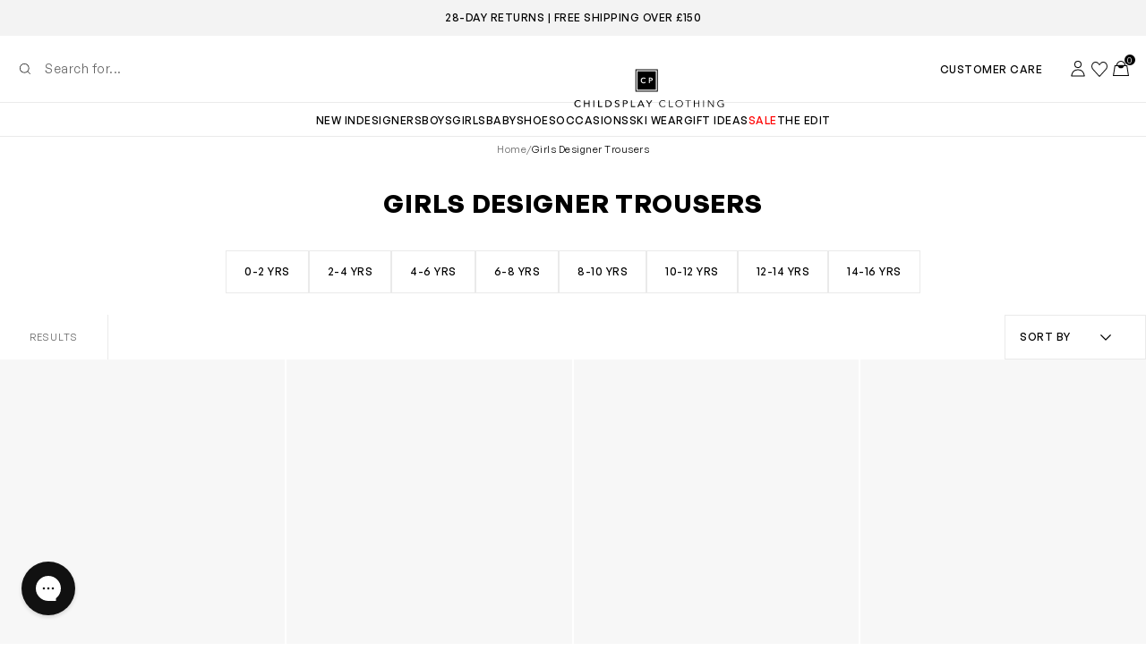

--- FILE ---
content_type: text/html; charset=utf-8
request_url: https://www.childsplayclothing.co.uk/collections/girls-trousers?page=2
body_size: 105074
content:








<!doctype html>
<html
  class="no-js"
  dir="ltr"
  lang="en"
>
  <head>
    <style>*,:after,:before{box-sizing:border-box}blockquote,body,dd,dl,figcaption,figure,h1,h2,h3,h4,li,ol,p,ul{margin:0}ol,ul{list-style:none;padding:0}html:focus-within{scroll-behavior:smooth}body{line-height:1.5;min-height:100vh;text-rendering:optimizespeed}a:not([class]){-webkit-text-decoration-skip:ink;text-decoration-skip-ink:auto}img,picture{display:block;max-width:100%}button,input,select,textarea{font:inherit}@media(prefers-reduced-motion:reduce){html:focus-within{scroll-behavior:auto}*,:after,:before{animation-duration:.01ms!important;animation-iteration-count:1!important;scroll-behavior:auto!important;transition-duration:.01ms!important}}:root{--breakpoint-xs:0;--breakpoint-s:36rem;--breakpoint-m:48rem;--breakpoint-l:64rem;--breakpoint-xl:85.375rem;--color-background-grey:#f7f7f7;--color-background-tint:rgba(0,0,0,.2);--color-black:#000;--color-border-black:#000;--color-border-grey:#eaeaea;--color-gold:#cdae4d;--color-grey:#eaeaea;--color-ivory:#eeede3;--color-light-grey:#f7f7f7;--color-mid-grey:#666;--color-occasion:#cdae4d;--color-off-black:#2b2b2b;--color-red:#e50707;--color-sale:#e50707;--color-support-error:#e50707;--color-support-focus:#2b2b2b;--color-support-success:#009606;--color-support-warning:#f65900;--color-text-inverse:#fff;--color-text-light:#666;--color-text-primary:#000;--color-text-secondary:#2b2b2b;--color-tint-black-20:rgba(0,0,0,.2);--color-white:#fff;--columns-mobile:6;--columns-tablet:6;--columns-desktop:12;--easing-ease-in-out:ease-in-out;--easing-ease-out:ease-out;--easing-ease-out-slow:cubic-bezier(0,0,0.25,1);--focus-ring-width:5px;--font-family-body:'General Sans';--font-family-heading:'General Sans';--font-family-utilities:'General Sans';--font-size-3xs:0.5625rem;--font-size-2xs:0.6875rem;--font-size-xs:0.75rem;--font-size-s:0.875rem;--font-size-m:1rem;--font-size-l:1.125rem;--font-size-xl:1.375rem;--font-size-2xl:1.75rem;--font-weight-regular:400;--font-weight-medium:500;--font-weight-semibold:600;--font-weight-bold:700;--form-checkbox:20px;--form-radio-outer:20px;--form-radio-inner:14px;--gutter-mobile:0.125rem;--gutter-tablet:0.125rem;--gutter-desktop:0.125rem;--header-height:96px;--header-static-height:96px;--header-visible-height:96px;--icon-2xs:1rem;--icon-xs:1.125rem;--icon-s:1.25rem;--icon-m:1.5rem;--icon-ml:2rem;--icon-l:2.25rem;--layer-base:0;--layer-flat:1;--layer-raised:2;--layer-heightened:4;--layer-sticky:8;--layer-window-overlay:12;--layer-overlay:16;--layer-temporary:20;--letter-spacing-wide:1px;--letter-spacing-none:0;--letter-spacing-tight:0.5px;--letter-spacing-normal:0.7px;--line-height-tight:120%;--line-height-baseline:100%;--line-height-normal:140%;--margin-mobile:1rem;--margin-tablet:1rem;--margin-desktop:1rem;--max-content-width:96rem;--scale-base:16px;--spacing-4xs:0.0625rem;--spacing-3xs:0.125rem;--spacing-2xs:0.25rem;--spacing-xs2:0.375rem;--spacing-xs:0.5rem;--spacing-s2:0.625rem;--spacing-s:0.75rem;--spacing-m:1rem;--spacing-l:1.5rem;--spacing-xl:2rem;--spacing-2xl:2.5rem;--spacing-3xl:3rem;--spacing-4xl:3.5rem;--spacing-5xl:4rem;--spacing-6xl:4.5rem;--spacing-7xl:5rem;--timing-quick:0.15s;--timing-normal:0.3s;--timing-slow:0.5s;--timing-slower:0.75s;--timing-message:3s}body,html{font-size:.875rem;font-size:var(--font-size-s);font-size:16px;font-size:var(--scale-base)}.text-body-s,body,html,p{font-family:General Sans;font-family:var(--font-family-body);font-weight:400;font-weight:var(--font-weight-regular);letter-spacing:.5px;letter-spacing:var(--letter-spacing-tight);line-height:140%;line-height:var(--line-height-normal);text-decoration:none}.text-body-s,.text-body-s-link,a,p{font-size:.875rem;font-size:var(--font-size-s)}.text-body-s-link,a{font-family:General Sans;font-family:var(--font-family-body);font-weight:400;font-weight:var(--font-weight-regular);letter-spacing:.5px;letter-spacing:var(--letter-spacing-tight);line-height:140%;line-height:var(--line-height-normal);text-decoration:underline}.text-button-xs{font-family:General Sans;font-family:var(--font-family-utilities);font-weight:600;font-weight:var(--font-weight-semibold);letter-spacing:1px;letter-spacing:var(--letter-spacing-wide)}.text-button-xs,.text-heading-2xs{font-size:.75rem;font-size:var(--font-size-xs);line-height:120%;line-height:var(--line-height-tight);text-decoration:none;text-transform:uppercase}.text-heading-2xs{letter-spacing:.5px;letter-spacing:var(--letter-spacing-tight)}.text-heading-2xs,[lang=ar] .text-heading-2xs{font-family:General Sans;font-family:var(--font-family-heading);font-weight:500;font-weight:var(--font-weight-medium)}[lang=ar] .text-heading-2xs{font-size:.75rem;font-size:var(--font-size-xs);letter-spacing:0;letter-spacing:var(--letter-spacing-none);line-height:120%;line-height:var(--line-height-tight);text-decoration:none;text-transform:uppercase}:root{--viewport-height:100%;--color-loading:var(--color-border-grey);--swatch-active-size:10px;--swatch-size:12px;--swatch-ring:16px;--layer-gorgias:22;--layer-multi-store:9999;--header-height:140.78px;--header-static-height:140.78px;--header-visible-height:140.78px}@media(min-width:64em){:root{--header-height:143.1px;--header-static-height:143.1px;--header-visible-height:143.1px}}[dir=rtl]{direction:rtl}body{background-color:var(--color-background-white);color:#000;color:var(--color-text-primary);overflow-x:hidden}.critical-component-hide{display:none}.critical-component-clear{opacity:0;transition:opacity .3s ease-in-out;transition:opacity var(--timing-normal) var(--easing-ease-in-out)}.critical-hide{display:none}.critical-clear{opacity:0;transition:opacity .3s ease-in-out;transition:opacity var(--timing-normal) var(--easing-ease-in-out)}.main-content .shopify-section,[v-cloak],overlay{display:none}.main-content .shopify-section:first-child{display:inherit}.is-hidden,.visually-hidden{clip:rect(0 0 0 0);border:0;-webkit-clip-path:inset(100%);clip-path:inset(100%);height:1px;margin:-1px;overflow:hidden;padding:0;position:absolute;white-space:nowrap;width:1px}a{color:#000;color:var(--color-text-primary)}.app-handler{background-color:#fff;background-color:var(--color-background-white,#fff);height:100vh;opacity:0;position:absolute;transition:opacity .3s ease-in-out;transition:opacity var(--timing-normal) var(--easing-ease-in-out);width:100vw;z-index:4;z-index:var(--layer-heightened)}.app-handler.is-visible{opacity:1}.icon{fill:currentcolor;display:inline-block;height:1.5rem;height:var(--icon-m);vertical-align:middle;width:1.5rem;width:var(--icon-m)}.icon__loading{animation:spin .5s linear infinite;animation:spin var(--timing-slow) linear infinite}.no-svg .icon{display:none}[dir=rtl] .icon__arrow,[dir=rtl] .icon__chevron{scale:-1 1}@media(forced-colors:active){.icon{fill:canvastext}a .icon,button .icon{fill:linktext}}.icon-button{-webkit-appearance:none;-moz-appearance:none;appearance:none;background-color:transparent;border:0;box-shadow:none;color:inherit;cursor:pointer;font:inherit;line-height:100%;line-height:var(--line-height-baseline,100%);margin:calc(.5rem*-1);margin:calc(var(--spacing-xs)*-1);outline:none;padding:.5rem;padding:var(--spacing-xs);width:auto}svg circle,svg ellipse,svg g,svg img,svg line,svg path,svg polygon,svg polyline,symbol circle,symbol ellipse,symbol g,symbol img,symbol line,symbol path,symbol polygon,symbol polyline{max-width:100%}svg rect,symbol rect{fill:inherit;stroke:inherit}.payment-icons{cursor:default;-webkit-user-select:none;-moz-user-select:none;user-select:none}@keyframes pulse{0%{opacity:1}50%{opacity:0}to{opacity:1}}@keyframes spin{0%{rotate:0}to{rotate:1turn}}@keyframes cnvs-loading{0%{translate:-100% 0}to{translate:100% 0}}@keyframes fade-up{0%{opacity:0;translate:0 1.5rem;translate:0 var(--spacing-l)}to{opacity:1;translate:0}}.site-grid{display:grid;grid-template-columns:100%;grid-template-rows:auto 1fr auto;min-height:100vh}.site-grid.site-grid--header-only{min-height:0;min-height:initial}.site-header-section{grid-row-start:1;position:relative;z-index:12;z-index:var(--layer-window-overlay)}.site-main-section{-webkit-padding-before:140.78px;-webkit-padding-before:var(--header-height);grid-row-start:2;padding-block-start:140.78px;padding-block-start:var(--header-height)}.site-footer-section{grid-row-start:3}.container{-webkit-padding-end:1rem;-webkit-padding-end:var(--margin-mobile);-webkit-padding-start:1rem;-webkit-padding-start:var(--margin-mobile);margin-inline:auto;max-width:96rem;max-width:var(--max-content-width);padding-inline-end:1rem;padding-inline-end:var(--margin-mobile);padding-inline-start:1rem;padding-inline-start:var(--margin-mobile);width:100%}@media(min-width:48em){.container{-webkit-padding-end:1rem;-webkit-padding-end:var(--margin-tablet);-webkit-padding-start:1rem;-webkit-padding-start:var(--margin-tablet);padding-inline-end:1rem;padding-inline-end:var(--margin-tablet);padding-inline-start:1rem;padding-inline-start:var(--margin-tablet)}}@media(min-width:64em){.container{-webkit-padding-end:1rem;-webkit-padding-end:var(--margin-desktop);-webkit-padding-start:1rem;-webkit-padding-start:var(--margin-desktop);padding-inline-end:1rem;padding-inline-end:var(--margin-desktop);padding-inline-start:1rem;padding-inline-start:var(--margin-desktop)}}.container-no-padding{margin-inline:auto;max-width:96rem;max-width:var(--max-content-width);width:100%}.component-section{-webkit-margin-after:1rem;-webkit-margin-after:var(--margin-mobile);-webkit-margin-before:1rem;-webkit-margin-before:var(--margin-mobile);margin-block-end:1rem;margin-block-end:var(--margin-mobile);margin-block-start:1rem;margin-block-start:var(--margin-mobile)}@media(min-width:48em){.component-section{-webkit-margin-after:1rem;-webkit-margin-after:var(--margin-tablet);-webkit-margin-before:1rem;-webkit-margin-before:var(--margin-tablet);margin-block-end:1rem;margin-block-end:var(--margin-tablet);margin-block-start:1rem;margin-block-start:var(--margin-tablet)}}@media(min-width:64em){.component-section{-webkit-margin-after:1rem;-webkit-margin-after:var(--margin-desktop);-webkit-margin-before:1rem;-webkit-margin-before:var(--margin-desktop);margin-block-end:1rem;margin-block-end:var(--margin-desktop);margin-block-start:1rem;margin-block-start:var(--margin-desktop)}}.padding{-webkit-padding-after:1rem;-webkit-padding-after:var(--margin-mobile);-webkit-padding-before:1rem;-webkit-padding-before:var(--margin-mobile);padding-block-end:1rem;padding-block-end:var(--margin-mobile);padding-block-start:1rem;padding-block-start:var(--margin-mobile)}@media(min-width:48em){.padding{-webkit-padding-after:1rem;-webkit-padding-after:var(--margin-tablet);-webkit-padding-before:1rem;-webkit-padding-before:var(--margin-tablet);padding-block-end:1rem;padding-block-end:var(--margin-tablet);padding-block-start:1rem;padding-block-start:var(--margin-tablet)}}@media(min-width:64em){.padding{-webkit-padding-after:1rem;-webkit-padding-after:var(--margin-desktop);-webkit-padding-before:1rem;-webkit-padding-before:var(--margin-desktop);padding-block-end:1rem;padding-block-end:var(--margin-desktop);padding-block-start:1rem;padding-block-start:var(--margin-desktop)}}.padding-block-start,.padding-top{-webkit-padding-before:1rem;-webkit-padding-before:var(--margin-mobile);padding-block-start:1rem;padding-block-start:var(--margin-mobile)}@media(min-width:48em){.padding-block-start,.padding-top{-webkit-padding-before:1rem;-webkit-padding-before:var(--margin-tablet);padding-block-start:1rem;padding-block-start:var(--margin-tablet)}}@media(min-width:64em){.padding-block-start,.padding-top{-webkit-padding-before:1rem;-webkit-padding-before:var(--margin-desktop);padding-block-start:1rem;padding-block-start:var(--margin-desktop)}}.padding-block-end,.padding-bottom{-webkit-padding-after:1rem;-webkit-padding-after:var(--margin-mobile);padding-block-end:1rem;padding-block-end:var(--margin-mobile)}@media(min-width:48em){.padding-block-end,.padding-bottom{-webkit-padding-after:1rem;-webkit-padding-after:var(--margin-tablet);padding-block-end:1rem;padding-block-end:var(--margin-tablet)}}@media(min-width:64em){.padding-block-end,.padding-bottom{-webkit-padding-after:1rem;-webkit-padding-after:var(--margin-desktop);padding-block-end:1rem;padding-block-end:var(--margin-desktop)}}.no-padding{padding:0}.no-padding-block-start,.no-padding-top{-webkit-padding-before:0;padding-block-start:0}.no-padding-block-end,.no-padding-bottom{-webkit-padding-after:0;padding-block-end:0}.no-margin{margin:0}.no-margin-block-start,.no-margin-top{-webkit-margin-before:0;margin-block-start:0}.no-margin-block-end,.no-margin-bottom{-webkit-margin-after:0;margin-block-end:0}.announcement-banner{background-color:var(--ab-background-color);color:var(--ab-text-color)}.announcement-banner.critical-component-hide{display:block}.announcement-banner.critical-component-clear{opacity:1}.announcement-banner__text{align-items:center;display:flex;justify-content:center;max-width:100%;padding:.5rem 0;padding:var(--spacing-xs) 0}.announcement-banner__text a{color:var(--ab-text-color);text-decoration:underline}.splide:not(.is-initialized) .splide__track{overflow:hidden;position:relative}.splide:not(.is-initialized) .splide__list{backface-visibility:hidden;display:flex;height:100%;visibility:hidden}.splide:not(.is-initialized) .splide__slide{backface-visibility:hidden;flex-shrink:0;position:relative}.hamburger{display:block;height:1.125rem;height:var(--icon-xs);position:relative;width:1.125rem;width:var(--icon-xs)}.hamburger__inner,.hamburger__inner:after,.hamburger__inner:before{background-color:currentcolor;height:.0625rem;height:var(--spacing-4xs);position:absolute;width:1.125rem;width:var(--icon-xs)}.hamburger__inner{left:0;top:calc(50% - .0625rem/2);top:calc(50% - var(--spacing-4xs)/2);transition:rotate .15s ease-in-out;transition:rotate var(--timing-quick) var(--easing-ease-in-out)}.hamburger__inner:after,.hamburger__inner:before{content:'';display:block}.hamburger__inner:before{top:-5px;transition:opacity .15s ease-in-out,top .15s ease-in-out;transition:opacity var(--timing-quick) var(--easing-ease-in-out),top var(--timing-quick) var(--easing-ease-in-out)}.hamburger__inner:after{bottom:-5px;transition:bottom .15s ease-in-out,rotate .15s ease-in-out;transition:bottom var(--timing-quick) var(--easing-ease-in-out),rotate var(--timing-quick) var(--easing-ease-in-out)}.hamburger.is-active .hamburger__inner{rotate:45deg}.hamburger.is-active .hamburger__inner:before{opacity:0;top:0}.hamburger.is-active .hamburger__inner:after{bottom:0;rotate:-90deg}.site-header-container{left:0;position:fixed;top:0;transition:translate .3s ease-in-out;transition:translate var(--timing-normal) var(--easing-ease-in-out);width:100%}.site-header-container.is-collapsed{translate:0 calc(140.78px*-1);translate:0 calc(var(--header-height)*-1);z-index:8;z-index:var(--layer-sticky)}.is-tabbable .site-header-container.is-collapsed:focus,.is-tabbable .site-header-container.is-collapsed:focus-within{translate:0}.site-header{position:relative;z-index:1;z-index:var(--layer-flat)}.site-header__masthead{background-color:#fff;background-color:var(--color-white);display:block;height:96px}.site-header__container,.site-header__masthead{align-items:center;border-bottom:1px solid #eaeaea;border-bottom:1px solid var(--color-border-grey)}.site-header__container{-webkit-padding-end:1rem;-webkit-padding-end:var(--margin-mobile);-webkit-padding-start:1rem;-webkit-padding-start:var(--margin-mobile);display:flex;height:56px;justify-content:space-between;margin-inline:auto;max-width:96rem;max-width:var(--max-content-width);padding-inline-end:1rem;padding-inline-end:var(--margin-mobile);padding-inline-start:1rem;padding-inline-start:var(--margin-mobile);position:relative;width:100%}@media(min-width:48em){.site-header__container{-webkit-padding-end:1rem;-webkit-padding-end:var(--margin-tablet);-webkit-padding-start:1rem;-webkit-padding-start:var(--margin-tablet);padding-inline-end:1rem;padding-inline-end:var(--margin-tablet);padding-inline-start:1rem;padding-inline-start:var(--margin-tablet)}}@media(min-width:64em){.site-header__container{-webkit-padding-end:1rem;-webkit-padding-end:var(--margin-desktop);-webkit-padding-start:1rem;-webkit-padding-start:var(--margin-desktop);padding-inline-end:1rem;padding-inline-end:var(--margin-desktop);padding-inline-start:1rem;padding-inline-start:var(--margin-desktop)}}.site-header__logo{left:50%;position:absolute;top:50%;translate:-72px -17px}.site-header__logo .icon{height:33px;width:144px}.site-header__main-right{display:flex;gap:.5rem;gap:var(--spacing-xs)}.site-header__cart{position:relative}.site-header__cart-badge{background-color:#000;background-color:var(--color-black);border-radius:100%;color:#fff;color:var(--color-white);display:grid;font-size:.5625rem;font-size:var(--font-size-3xs);height:12px;line-height:100%;line-height:var(--line-height-baseline,100%);place-items:center;pointer-events:none;position:absolute;right:.25rem;right:var(--spacing-2xs);text-align:center;top:.25rem;top:var(--spacing-2xs);width:12px}.site-header__search-bar{position:relative;width:100%}.site-header__menu-drawer{-webkit-padding-before:.75rem;-webkit-padding-before:var(--spacing-s);-webkit-padding-end:1.5rem;-webkit-padding-end:var(--spacing-l);-webkit-padding-start:1.5rem;-webkit-padding-start:var(--spacing-l);padding-block-start:.75rem;padding-block-start:var(--spacing-s);padding-inline-end:1.5rem;padding-inline-end:var(--spacing-l);padding-inline-start:1.5rem;padding-inline-start:var(--spacing-l)}.site-header__menu-drawer-link{-webkit-padding-after:1.5rem;-webkit-padding-after:var(--spacing-l);-webkit-padding-before:1.5rem;-webkit-padding-before:var(--spacing-l);border-bottom:1px solid var(--color-border-light);padding-block-end:1.5rem;padding-block-end:var(--spacing-l);padding-block-start:1.5rem;padding-block-start:var(--spacing-l);position:relative}.site-header__menu-drawer-loading{background-color:#eaeaea;background-color:var(--color-loading,rgba(0,0,0,.15));border-color:transparent;border-radius:var(--border-radius-normal);color:transparent;display:block;height:calc(1.5rem);height:calc(var(--icon-m));overflow:hidden;position:relative;-webkit-user-select:none;-moz-user-select:none;user-select:none}.site-header__menu-drawer-loading:after{animation:cnvs-loading 2s infinite;background-image:linear-gradient(-90deg,#eaeaea 34%,#f5f5f5 50%,#eaeaea 66%);background-image:linear-gradient(-90deg,var(--color-loading) 34%,#f5f5f5 50%,var(--color-loading) 66%);content:'';height:100%;left:0;position:absolute;top:0;translate:-100% 0;width:100%}.site-header__menu-drawer-loading *{color:transparent;pointer-events:none}.site-header__navigation{-webkit-padding-after:.625rem;-webkit-padding-after:var(--spacing-s2);-webkit-padding-before:.625rem;-webkit-padding-before:var(--spacing-s2);background-color:#fff;background-color:var(--color-white);border-bottom:1px solid #eaeaea;border-bottom:1px solid var(--color-border-grey);padding-block-end:.625rem;padding-block-end:var(--spacing-s2);padding-block-start:.625rem;padding-block-start:var(--spacing-s2);width:100%}.site-header__navigation-item{line-height:100%;line-height:var(--line-height-baseline);position:relative}.site-header__navigation-item--active:after{background-color:#000;background-color:var(--color-border-black);bottom:-11px;content:'';height:.0625rem;height:var(--spacing-4xs);left:0;position:absolute;width:100%}.site-header__navigation-list{align-items:center;display:flex;gap:2rem;gap:var(--spacing-xl);justify-content:center}.site-header__brand-directory{left:0;position:absolute;top:140.78px;top:var(--header-height);transition:translate .3s ease-in-out;transition:translate var(--timing-normal) var(--easing-ease-in-out);translate:0 -100%;width:100%;z-index:0;z-index:var(--layer-base)}.site-header__brand-directory.is-active{translate:0 0}@media(max-width:63.99em){.site-header__account,.site-header__misc-navigation,.site-header__navigation,.site-header__search-bar.site-header__search-bar--desktop,.site-header__search-bar.site-header__search-bar--desktop .search-bar__input,.site-header__search-bar.site-header__search-bar--desktop .search-bar__submit{display:none}}@media(min-width:64em){.site-header__container,.site-header__masthead{height:75px}.site-header__menu{display:none}.site-header__search-bar{width:30%}.site-header__search-bar.site-header__search-bar--mobile,.site-header__search-bar.site-header__search-bar--mobile .search-bar__input,.site-header__search-bar.site-header__search-bar--mobile .search-bar__submit{display:none}.site-header__logo{translate:-85px -22px}.site-header__logo .icon{height:43px;width:170px}.site-header__main-right{gap:1rem;gap:var(--spacing-m)}.site-header__misc-navigation{-webkit-padding-end:.75rem;-webkit-padding-end:var(--spacing-s);padding-inline-end:.75rem;padding-inline-end:var(--spacing-s)}.site-header__misc-navigation-item{-webkit-padding-end:1rem;-webkit-padding-end:var(--spacing-m);padding-inline-end:1rem;padding-inline-end:var(--spacing-m)}.site-header__misc-navigation-link{font-size:.75rem;font-size:var(--font-size-xs);font-weight:400;font-weight:var(--font-weight-regular);line-height:var(--line-height-140);text-transform:uppercase}.site-header__navigation{justify-content:center}}.search-bar__container{display:flex;height:40px}.search-bar__input{flex:1;width:100%}.search-bar__input,.search-bar__submit{background-color:transparent;border:0;height:100%;padding:0}.search-bar__submit{-webkit-appearance:none;-moz-appearance:none;appearance:none;box-shadow:none;color:inherit;cursor:pointer;font:inherit;outline:none;position:relative;width:auto;width:calc(1.5rem + 1rem);width:calc(var(--icon-m) + var(--spacing-m))}.search-bar__submit .icon{align-items:center;background-color:transparent;display:flex;height:1rem;height:var(--spacing-m);justify-content:center;margin:0 auto;width:1rem;width:var(--spacing-m)}.search-bar__close{-webkit-appearance:none;-moz-appearance:none;appearance:none;background-color:transparent;border:0;box-shadow:none;color:inherit;cursor:pointer;font:inherit;height:100%;outline:none;padding:0;position:relative;width:auto;width:calc(1.5rem + 1rem);width:calc(var(--icon-m) + var(--spacing-m))}.search-bar__close .icon{align-items:center;background-color:transparent;display:flex;height:1rem;height:var(--spacing-m);justify-content:center;margin:0 auto;width:1rem;width:var(--spacing-m)}.search-bar__divider{align-self:center;background-color:#dfdfdf;display:inline-block;height:60%;margin:0 .5rem;margin:0 var(--spacing-xs);width:1px}.search-bar__clear{align-items:center;background-color:transparent;border:initial;display:flex;justify-content:center;padding:0 .5rem;padding:0 var(--spacing-xs)}.search-bar__clear .icon{height:.5rem;height:var(--spacing-xs);width:.5rem;width:var(--spacing-xs)}[dir=rtl] .search-bar__submit .icon{left:0;right:auto;right:initial}@media(max-width:63.99em){.search-bar__container{-webkit-padding-end:1rem;-webkit-padding-end:var(--margin-mobile);-webkit-padding-start:1rem;-webkit-padding-start:var(--margin-mobile);margin-inline:auto;max-width:96rem;max-width:var(--max-content-width);padding-inline-end:1rem;padding-inline-end:var(--margin-mobile);padding-inline-start:1rem;padding-inline-start:var(--margin-mobile);width:100%}}@media(max-width:63.99em)and (min-width:48em){.search-bar__container{-webkit-padding-end:1rem;-webkit-padding-end:var(--margin-tablet);-webkit-padding-start:1rem;-webkit-padding-start:var(--margin-tablet);padding-inline-end:1rem;padding-inline-end:var(--margin-tablet);padding-inline-start:1rem;padding-inline-start:var(--margin-tablet)}}@media(max-width:63.99em)and (min-width:64em){.search-bar__container{-webkit-padding-end:1rem;-webkit-padding-end:var(--margin-desktop);-webkit-padding-start:1rem;-webkit-padding-start:var(--margin-desktop);padding-inline-end:1rem;padding-inline-end:var(--margin-desktop);padding-inline-start:1rem;padding-inline-start:var(--margin-desktop)}}@media(min-width:64em){.search-bar__container{flex-direction:row-reverse}.search-bar__submit{-webkit-padding-end:.625rem;-webkit-padding-end:var(--spacing-s2);-webkit-padding-start:0;padding-inline-end:.625rem;padding-inline-end:var(--spacing-s2);padding-inline-start:0;width:calc(1.5rem + .625rem);width:calc(var(--icon-m) + var(--spacing-s2))}.search-bar__submit .icon{left:0;right:auto;right:initial}.search-bar__close{-webkit-padding-end:.625rem;-webkit-padding-end:var(--spacing-s2);-webkit-padding-start:0;padding-inline-end:.625rem;padding-inline-end:var(--spacing-s2);padding-inline-start:0;width:calc(1.5rem + .625rem);width:calc(var(--icon-m) + var(--spacing-s2))}.search-bar__close .icon{left:0;right:auto;right:initial}[dir=rtl] .search-bar__submit .icon{left:auto;left:initial;right:0}.search-bar__clear,.search-bar__divider{display:none}}@keyframes splide-loading{0%{transform:rotate(0)}to{transform:rotate(1turn)}}.splide__track--draggable{-webkit-touch-callout:none;-webkit-user-select:none;-moz-user-select:none;user-select:none}.splide__track--fade>.splide__list>.splide__slide{margin:0!important;opacity:0;z-index:0}.splide__track--fade>.splide__list>.splide__slide.is-active{opacity:1;z-index:1}.splide--rtl{direction:rtl}.splide__track--ttb>.splide__list{display:block}.splide__container{box-sizing:border-box;position:relative}.splide__list{backface-visibility:hidden;display:flex;height:100%;margin:0!important;padding:0!important}.splide.is-initialized:not(.is-active) .splide__list{display:block}.splide__pagination{align-items:center;display:flex;flex-wrap:wrap;justify-content:center;margin:0;pointer-events:none}.splide__pagination li{display:inline-block;line-height:1;list-style-type:none;margin:0;pointer-events:auto}.splide:not(.is-overflow) .splide__pagination{display:none}.splide__progress__bar{width:0}.splide{visibility:hidden}.splide.is-initialized,.splide.is-rendered{visibility:visible}.splide__slide{backface-visibility:hidden;box-sizing:border-box;flex-shrink:0;list-style-type:none!important;margin:0;position:relative}.splide__slide img{vertical-align:bottom}.splide__spinner{animation:splide-loading 1s linear infinite;border:2px solid #999;border-left-color:transparent;border-radius:50%;bottom:0;contain:strict;display:inline-block;height:20px;left:0;margin:auto;position:absolute;right:0;top:0;width:20px}.splide__sr{clip:rect(0 0 0 0);border:0;height:1px;margin:-1px;overflow:hidden;padding:0;position:absolute;width:1px}.splide__toggle.is-active .splide__toggle__play,.splide__toggle__pause{display:none}.splide__toggle.is-active .splide__toggle__pause{display:inline}.splide__track{overflow:hidden;z-index:0}.splide,.splide__track{position:relative}.splide__arrows{-webkit-padding-end:1rem;-webkit-padding-end:var(--spacing-m);-webkit-padding-start:1rem;-webkit-padding-start:var(--spacing-m);display:flex;justify-content:space-between;padding-inline-end:1rem;padding-inline-end:var(--spacing-m);padding-inline-start:1rem;padding-inline-start:var(--spacing-m);pointer-events:none;position:absolute;top:50%;transition:opacity .15s ease-in-out;transition:opacity var(--timing-quick) var(--easing-ease-in-out);translate:0 -50%;width:100%;z-index:2;z-index:var(--layer-raised)}.splide__arrow{pointer-events:auto;transition:opacity .3s ease-in-out;transition:opacity var(--timing-normal) var(--easing-ease-in-out)}.splide__arrow[disabled]{opacity:.5}.splide__arrow.button{-webkit-padding-after:1rem;-webkit-padding-after:var(--spacing-m);-webkit-padding-before:1rem;-webkit-padding-before:var(--spacing-m);padding-block-end:1rem;padding-block-end:var(--spacing-m);padding-block-start:1rem;padding-block-start:var(--spacing-m)}.splide__arrow .button__label{clip:rect(0 0 0 0);border:0;-webkit-clip-path:inset(100%);clip-path:inset(100%);height:1px;margin:-1px;overflow:hidden;padding:0;position:absolute;white-space:nowrap;width:1px}.splide__pagination{-webkit-padding-before:2.5rem;-webkit-padding-before:var(--spacing-2xl);gap:.25rem;gap:var(--spacing-2xs);padding-block-start:2.5rem;padding-block-start:var(--spacing-2xl)}.splide__pagination li{height:.0625rem;height:var(--spacing-4xs);position:relative;width:2rem;width:var(--spacing-xl)}.splide__pagination__page{-webkit-appearance:none;-moz-appearance:none;appearance:none;backface-visibility:hidden;background-color:transparent;background-color:#000;background-color:var(--color-black);border:0;box-shadow:none;color:inherit;cursor:pointer;font:inherit;height:100%;left:0;opacity:.2;outline:none;padding:0;pointer-events:none;position:absolute;top:0;transition:opacity .3s ease-in-out;transition:opacity var(--timing-normal) var(--easing-ease-in-out);width:auto;width:100%}.splide__pagination__page.is-active{opacity:1}.splide:not(.is-overflow) .splide__arrow{opacity:0;pointer-events:none}.splide.is-active .splide__arrow{pointer-events:auto}.splide.is-active .splide__arrow[disabled]{pointer-events:none}.no-js .splide{visibility:visible}</style>

    


<meta charset="utf-8">
<meta content="width=device-width, initial-scale=1, height=device-height, minimum-scale=1" name="viewport">




  <link href="https://www.childsplayclothing.co.uk/collections/girls-trousers?page=2" rel="canonical" >




  <link href="https://www.childsplayclothing.co.uk/collections/girls-trousers?page=3" rel="next">

  
    <link href="https://www.childsplayclothing.co.uk/collections/girls-trousers?page=1" rel="prev">
  



<title>Girls Designer Trousers | Childsplay Clothing &ndash; Page 2</title>


<meta content="Shop Girls Designer Trousers at Childsplay Clothing. Browse 100s of luxury designers. New season and sale. Next day delivery. Hassle-free returns." name="description">


<meta name="tapcart-banner:appIcon" content="https://storage.googleapis.com/tapcart-150607.appspot.com/a25de2545df162de6bb80ecde53d80e1_i.png">


<link href="https://cdn.shopify.com" rel="preconnect">
<!-- BEGIN content_for_header -->
    <script>window.performance && window.performance.mark && window.performance.mark('shopify.content_for_header.start');</script><meta name="facebook-domain-verification" content="gcl6etlh9ykkp7w60p9y7wmyoa7fjb">
<meta name="google-site-verification" content="VcKF1qkyK06gQ79c1-gPEfFrNUiHi5fr2KOsYlqDuFg">
<meta id="shopify-digital-wallet" name="shopify-digital-wallet" content="/67510042838/digital_wallets/dialog">
<meta name="shopify-checkout-api-token" content="63c7dbbcb7b63a8c3526d1c9a834b97c">
<meta id="in-context-paypal-metadata" data-shop-id="67510042838" data-venmo-supported="false" data-environment="production" data-locale="en_US" data-paypal-v4="true" data-currency="GBP">
<link rel="alternate" type="application/atom+xml" title="Feed" href="/collections/girls-trousers.atom" />
<link rel="prev" href="/collections/girls-trousers?page=1">
<link rel="alternate" hreflang="x-default" href="https://www.childsplayclothing.com/collections/girls-trousers?page=2">
<link rel="alternate" hreflang="en" href="https://www.childsplayclothing.com/collections/girls-trousers?page=2">
<link rel="alternate" hreflang="en-GB" href="https://www.childsplayclothing.co.uk/collections/girls-trousers?page=2">
<link rel="alternate" hreflang="en-SA" href="https://www.childsplayclothing.com/en-sa/collections/girls-trousers?page=2">
<link rel="alternate" hreflang="ar-SA" href="https://www.childsplayclothing.com/ar-sa/collections/girls-trousers?page=2">
<link rel="alternate" hreflang="en-AE" href="https://www.childsplayclothing.com/en-ae/collections/girls-trousers?page=2">
<link rel="alternate" hreflang="ar-AE" href="https://www.childsplayclothing.com/ar-ae/collections/girls-trousers?page=2">
<link rel="alternate" hreflang="en-CA" href="https://www.childsplayclothing.com/en-ca/collections/girls-trousers?page=2">
<link rel="alternate" hreflang="en-QA" href="https://www.childsplayclothing.com/en-qa/collections/girls-trousers?page=2">
<link rel="alternate" hreflang="ar-QA" href="https://www.childsplayclothing.com/ar-qa/collections/girls-trousers?page=2">
<link rel="alternate" hreflang="en-AU" href="https://www.childsplayclothing.com/en-au/collections/girls-trousers?page=2">
<link rel="alternate" type="application/json+oembed" href="https://www.childsplayclothing.co.uk/collections/girls-trousers.oembed?page=2">
<script async="async" src="/checkouts/internal/preloads.js?locale=en-GB"></script>
<link rel="preconnect" href="https://shop.app" crossorigin="anonymous">
<script async="async" src="https://shop.app/checkouts/internal/preloads.js?locale=en-GB&shop_id=67510042838" crossorigin="anonymous"></script>
<script id="apple-pay-shop-capabilities" type="application/json">{"shopId":67510042838,"countryCode":"GB","currencyCode":"GBP","merchantCapabilities":["supports3DS"],"merchantId":"gid:\/\/shopify\/Shop\/67510042838","merchantName":"Childsplay Clothing","requiredBillingContactFields":["postalAddress","email","phone"],"requiredShippingContactFields":["postalAddress","email","phone"],"shippingType":"shipping","supportedNetworks":["visa","maestro","masterCard","amex","discover","elo"],"total":{"type":"pending","label":"Childsplay Clothing","amount":"1.00"},"shopifyPaymentsEnabled":true,"supportsSubscriptions":true}</script>
<script id="shopify-features" type="application/json">{"accessToken":"63c7dbbcb7b63a8c3526d1c9a834b97c","betas":["rich-media-storefront-analytics"],"domain":"www.childsplayclothing.co.uk","predictiveSearch":true,"shopId":67510042838,"locale":"en"}</script>
<script>var Shopify = Shopify || {};
Shopify.shop = "childsplay-online.myshopify.com";
Shopify.locale = "en";
Shopify.currency = {"active":"GBP","rate":"1.0"};
Shopify.country = "GB";
Shopify.theme = {"name":"PRODUCTION - 11.2025","id":136827568342,"schema_name":"Framework","schema_version":"cnvs-4.3.0-basis-5.3.0","theme_store_id":null,"role":"main"};
Shopify.theme.handle = "null";
Shopify.theme.style = {"id":null,"handle":null};
Shopify.cdnHost = "www.childsplayclothing.co.uk/cdn";
Shopify.routes = Shopify.routes || {};
Shopify.routes.root = "/";</script>
<script type="module">!function(o){(o.Shopify=o.Shopify||{}).modules=!0}(window);</script>
<script>!function(o){function n(){var o=[];function n(){o.push(Array.prototype.slice.apply(arguments))}return n.q=o,n}var t=o.Shopify=o.Shopify||{};t.loadFeatures=n(),t.autoloadFeatures=n()}(window);</script>
<script>
  window.ShopifyPay = window.ShopifyPay || {};
  window.ShopifyPay.apiHost = "shop.app\/pay";
  window.ShopifyPay.redirectState = null;
</script>
<script id="shop-js-analytics" type="application/json">{"pageType":"collection"}</script>
<script defer="defer" async type="module" src="//www.childsplayclothing.co.uk/cdn/shopifycloud/shop-js/modules/v2/client.init-shop-cart-sync_BApSsMSl.en.esm.js"></script>
<script defer="defer" async type="module" src="//www.childsplayclothing.co.uk/cdn/shopifycloud/shop-js/modules/v2/chunk.common_CBoos6YZ.esm.js"></script>
<script type="module">
  await import("//www.childsplayclothing.co.uk/cdn/shopifycloud/shop-js/modules/v2/client.init-shop-cart-sync_BApSsMSl.en.esm.js");
await import("//www.childsplayclothing.co.uk/cdn/shopifycloud/shop-js/modules/v2/chunk.common_CBoos6YZ.esm.js");

  window.Shopify.SignInWithShop?.initShopCartSync?.({"fedCMEnabled":true,"windoidEnabled":true});

</script>
<script>
  window.Shopify = window.Shopify || {};
  if (!window.Shopify.featureAssets) window.Shopify.featureAssets = {};
  window.Shopify.featureAssets['shop-js'] = {"shop-cart-sync":["modules/v2/client.shop-cart-sync_DJczDl9f.en.esm.js","modules/v2/chunk.common_CBoos6YZ.esm.js"],"init-fed-cm":["modules/v2/client.init-fed-cm_BzwGC0Wi.en.esm.js","modules/v2/chunk.common_CBoos6YZ.esm.js"],"init-windoid":["modules/v2/client.init-windoid_BS26ThXS.en.esm.js","modules/v2/chunk.common_CBoos6YZ.esm.js"],"shop-cash-offers":["modules/v2/client.shop-cash-offers_DthCPNIO.en.esm.js","modules/v2/chunk.common_CBoos6YZ.esm.js","modules/v2/chunk.modal_Bu1hFZFC.esm.js"],"shop-button":["modules/v2/client.shop-button_D_JX508o.en.esm.js","modules/v2/chunk.common_CBoos6YZ.esm.js"],"init-shop-email-lookup-coordinator":["modules/v2/client.init-shop-email-lookup-coordinator_DFwWcvrS.en.esm.js","modules/v2/chunk.common_CBoos6YZ.esm.js"],"shop-toast-manager":["modules/v2/client.shop-toast-manager_tEhgP2F9.en.esm.js","modules/v2/chunk.common_CBoos6YZ.esm.js"],"shop-login-button":["modules/v2/client.shop-login-button_DwLgFT0K.en.esm.js","modules/v2/chunk.common_CBoos6YZ.esm.js","modules/v2/chunk.modal_Bu1hFZFC.esm.js"],"avatar":["modules/v2/client.avatar_BTnouDA3.en.esm.js"],"init-shop-cart-sync":["modules/v2/client.init-shop-cart-sync_BApSsMSl.en.esm.js","modules/v2/chunk.common_CBoos6YZ.esm.js"],"pay-button":["modules/v2/client.pay-button_BuNmcIr_.en.esm.js","modules/v2/chunk.common_CBoos6YZ.esm.js"],"init-shop-for-new-customer-accounts":["modules/v2/client.init-shop-for-new-customer-accounts_DrjXSI53.en.esm.js","modules/v2/client.shop-login-button_DwLgFT0K.en.esm.js","modules/v2/chunk.common_CBoos6YZ.esm.js","modules/v2/chunk.modal_Bu1hFZFC.esm.js"],"init-customer-accounts-sign-up":["modules/v2/client.init-customer-accounts-sign-up_TlVCiykN.en.esm.js","modules/v2/client.shop-login-button_DwLgFT0K.en.esm.js","modules/v2/chunk.common_CBoos6YZ.esm.js","modules/v2/chunk.modal_Bu1hFZFC.esm.js"],"shop-follow-button":["modules/v2/client.shop-follow-button_C5D3XtBb.en.esm.js","modules/v2/chunk.common_CBoos6YZ.esm.js","modules/v2/chunk.modal_Bu1hFZFC.esm.js"],"checkout-modal":["modules/v2/client.checkout-modal_8TC_1FUY.en.esm.js","modules/v2/chunk.common_CBoos6YZ.esm.js","modules/v2/chunk.modal_Bu1hFZFC.esm.js"],"init-customer-accounts":["modules/v2/client.init-customer-accounts_C0Oh2ljF.en.esm.js","modules/v2/client.shop-login-button_DwLgFT0K.en.esm.js","modules/v2/chunk.common_CBoos6YZ.esm.js","modules/v2/chunk.modal_Bu1hFZFC.esm.js"],"lead-capture":["modules/v2/client.lead-capture_Cq0gfm7I.en.esm.js","modules/v2/chunk.common_CBoos6YZ.esm.js","modules/v2/chunk.modal_Bu1hFZFC.esm.js"],"shop-login":["modules/v2/client.shop-login_BmtnoEUo.en.esm.js","modules/v2/chunk.common_CBoos6YZ.esm.js","modules/v2/chunk.modal_Bu1hFZFC.esm.js"],"payment-terms":["modules/v2/client.payment-terms_BHOWV7U_.en.esm.js","modules/v2/chunk.common_CBoos6YZ.esm.js","modules/v2/chunk.modal_Bu1hFZFC.esm.js"]};
</script>
<script>(function() {
  var isLoaded = false;
  function asyncLoad() {
    if (isLoaded) return;
    isLoaded = true;
    var urls = ["https:\/\/ecommplugins-scripts.trustpilot.com\/v2.1\/js\/header.min.js?settings=eyJrZXkiOiJGOXdmSUg2aFpVM05wMG1vIiwicyI6Im5vbmUifQ==\u0026v=2.5\u0026shop=childsplay-online.myshopify.com","https:\/\/ecommplugins-trustboxsettings.trustpilot.com\/childsplay-online.myshopify.com.js?settings=1709034716494\u0026shop=childsplay-online.myshopify.com","https:\/\/widget.trustpilot.com\/bootstrap\/v5\/tp.widget.sync.bootstrap.min.js?shop=childsplay-online.myshopify.com","https:\/\/config.gorgias.chat\/bundle-loader\/01GYCCS7J30VAZXV7SRCSAWQZ7?source=shopify1click\u0026shop=childsplay-online.myshopify.com","https:\/\/ecom-app.rakutenadvertising.io\/rakuten_advertising.js?shop=childsplay-online.myshopify.com","https:\/\/tag.rmp.rakuten.com\/124390.ct.js?shop=childsplay-online.myshopify.com","https:\/\/cdn.tapcart.com\/webbridge-sdk\/webbridge.umd.js?shop=childsplay-online.myshopify.com","https:\/\/connect.nosto.com\/include\/script\/shopify-67510042838.js?shop=childsplay-online.myshopify.com","https:\/\/cdn.tapcart.com\/webbridge-sdk\/webbridge.umd.js?shop=childsplay-online.myshopify.com","https:\/\/cdn.9gtb.com\/loader.js?g_cvt_id=7879f93c-2ae7-457c-b737-68519172f3dd\u0026shop=childsplay-online.myshopify.com","https:\/\/s3.eu-west-1.amazonaws.com\/production-klarna-il-shopify-osm\/0b7fe7c4a98ef8166eeafee767bc667686567a25\/childsplay-online.myshopify.com-1764255231335.js?shop=childsplay-online.myshopify.com","https:\/\/cdn.attn.tv\/cp\/dtag.js?shop=childsplay-online.myshopify.com"];
    for (var i = 0; i < urls.length; i++) {
      var s = document.createElement('script');
      s.type = 'text/javascript';
      s.async = true;
      s.src = urls[i];
      var x = document.getElementsByTagName('script')[0];
      x.parentNode.insertBefore(s, x);
    }
  };
  if(window.attachEvent) {
    window.attachEvent('onload', asyncLoad);
  } else {
    window.addEventListener('load', asyncLoad, false);
  }
})();</script>
<script id="__st">var __st={"a":67510042838,"offset":0,"reqid":"0f8129cb-140f-43ab-b512-d021968af3e7-1768905712","pageurl":"www.childsplayclothing.co.uk\/collections\/girls-trousers?page=2","u":"ee45147cae16","p":"collection","rtyp":"collection","rid":419541844182};</script>
<script>window.ShopifyPaypalV4VisibilityTracking = true;</script>
<script id="captcha-bootstrap">!function(){'use strict';const t='contact',e='account',n='new_comment',o=[[t,t],['blogs',n],['comments',n],[t,'customer']],c=[[e,'customer_login'],[e,'guest_login'],[e,'recover_customer_password'],[e,'create_customer']],r=t=>t.map((([t,e])=>`form[action*='/${t}']:not([data-nocaptcha='true']) input[name='form_type'][value='${e}']`)).join(','),a=t=>()=>t?[...document.querySelectorAll(t)].map((t=>t.form)):[];function s(){const t=[...o],e=r(t);return a(e)}const i='password',u='form_key',d=['recaptcha-v3-token','g-recaptcha-response','h-captcha-response',i],f=()=>{try{return window.sessionStorage}catch{return}},m='__shopify_v',_=t=>t.elements[u];function p(t,e,n=!1){try{const o=window.sessionStorage,c=JSON.parse(o.getItem(e)),{data:r}=function(t){const{data:e,action:n}=t;return t[m]||n?{data:e,action:n}:{data:t,action:n}}(c);for(const[e,n]of Object.entries(r))t.elements[e]&&(t.elements[e].value=n);n&&o.removeItem(e)}catch(o){console.error('form repopulation failed',{error:o})}}const l='form_type',E='cptcha';function T(t){t.dataset[E]=!0}const w=window,h=w.document,L='Shopify',v='ce_forms',y='captcha';let A=!1;((t,e)=>{const n=(g='f06e6c50-85a8-45c8-87d0-21a2b65856fe',I='https://cdn.shopify.com/shopifycloud/storefront-forms-hcaptcha/ce_storefront_forms_captcha_hcaptcha.v1.5.2.iife.js',D={infoText:'Protected by hCaptcha',privacyText:'Privacy',termsText:'Terms'},(t,e,n)=>{const o=w[L][v],c=o.bindForm;if(c)return c(t,g,e,D).then(n);var r;o.q.push([[t,g,e,D],n]),r=I,A||(h.body.append(Object.assign(h.createElement('script'),{id:'captcha-provider',async:!0,src:r})),A=!0)});var g,I,D;w[L]=w[L]||{},w[L][v]=w[L][v]||{},w[L][v].q=[],w[L][y]=w[L][y]||{},w[L][y].protect=function(t,e){n(t,void 0,e),T(t)},Object.freeze(w[L][y]),function(t,e,n,w,h,L){const[v,y,A,g]=function(t,e,n){const i=e?o:[],u=t?c:[],d=[...i,...u],f=r(d),m=r(i),_=r(d.filter((([t,e])=>n.includes(e))));return[a(f),a(m),a(_),s()]}(w,h,L),I=t=>{const e=t.target;return e instanceof HTMLFormElement?e:e&&e.form},D=t=>v().includes(t);t.addEventListener('submit',(t=>{const e=I(t);if(!e)return;const n=D(e)&&!e.dataset.hcaptchaBound&&!e.dataset.recaptchaBound,o=_(e),c=g().includes(e)&&(!o||!o.value);(n||c)&&t.preventDefault(),c&&!n&&(function(t){try{if(!f())return;!function(t){const e=f();if(!e)return;const n=_(t);if(!n)return;const o=n.value;o&&e.removeItem(o)}(t);const e=Array.from(Array(32),(()=>Math.random().toString(36)[2])).join('');!function(t,e){_(t)||t.append(Object.assign(document.createElement('input'),{type:'hidden',name:u})),t.elements[u].value=e}(t,e),function(t,e){const n=f();if(!n)return;const o=[...t.querySelectorAll(`input[type='${i}']`)].map((({name:t})=>t)),c=[...d,...o],r={};for(const[a,s]of new FormData(t).entries())c.includes(a)||(r[a]=s);n.setItem(e,JSON.stringify({[m]:1,action:t.action,data:r}))}(t,e)}catch(e){console.error('failed to persist form',e)}}(e),e.submit())}));const S=(t,e)=>{t&&!t.dataset[E]&&(n(t,e.some((e=>e===t))),T(t))};for(const o of['focusin','change'])t.addEventListener(o,(t=>{const e=I(t);D(e)&&S(e,y())}));const B=e.get('form_key'),M=e.get(l),P=B&&M;t.addEventListener('DOMContentLoaded',(()=>{const t=y();if(P)for(const e of t)e.elements[l].value===M&&p(e,B);[...new Set([...A(),...v().filter((t=>'true'===t.dataset.shopifyCaptcha))])].forEach((e=>S(e,t)))}))}(h,new URLSearchParams(w.location.search),n,t,e,['guest_login'])})(!0,!1)}();</script>
<script integrity="sha256-4kQ18oKyAcykRKYeNunJcIwy7WH5gtpwJnB7kiuLZ1E=" data-source-attribution="shopify.loadfeatures" defer="defer" src="//www.childsplayclothing.co.uk/cdn/shopifycloud/storefront/assets/storefront/load_feature-a0a9edcb.js" crossorigin="anonymous"></script>
<script crossorigin="anonymous" defer="defer" src="//www.childsplayclothing.co.uk/cdn/shopifycloud/storefront/assets/shopify_pay/storefront-65b4c6d7.js?v=20250812"></script>
<script data-source-attribution="shopify.dynamic_checkout.dynamic.init">var Shopify=Shopify||{};Shopify.PaymentButton=Shopify.PaymentButton||{isStorefrontPortableWallets:!0,init:function(){window.Shopify.PaymentButton.init=function(){};var t=document.createElement("script");t.src="https://www.childsplayclothing.co.uk/cdn/shopifycloud/portable-wallets/latest/portable-wallets.en.js",t.type="module",document.head.appendChild(t)}};
</script>
<script data-source-attribution="shopify.dynamic_checkout.buyer_consent">
  function portableWalletsHideBuyerConsent(e){var t=document.getElementById("shopify-buyer-consent"),n=document.getElementById("shopify-subscription-policy-button");t&&n&&(t.classList.add("hidden"),t.setAttribute("aria-hidden","true"),n.removeEventListener("click",e))}function portableWalletsShowBuyerConsent(e){var t=document.getElementById("shopify-buyer-consent"),n=document.getElementById("shopify-subscription-policy-button");t&&n&&(t.classList.remove("hidden"),t.removeAttribute("aria-hidden"),n.addEventListener("click",e))}window.Shopify?.PaymentButton&&(window.Shopify.PaymentButton.hideBuyerConsent=portableWalletsHideBuyerConsent,window.Shopify.PaymentButton.showBuyerConsent=portableWalletsShowBuyerConsent);
</script>
<script data-source-attribution="shopify.dynamic_checkout.cart.bootstrap">document.addEventListener("DOMContentLoaded",(function(){function t(){return document.querySelector("shopify-accelerated-checkout-cart, shopify-accelerated-checkout")}if(t())Shopify.PaymentButton.init();else{new MutationObserver((function(e,n){t()&&(Shopify.PaymentButton.init(),n.disconnect())})).observe(document.body,{childList:!0,subtree:!0})}}));
</script>
<link id="shopify-accelerated-checkout-styles" rel="stylesheet" media="screen" href="https://www.childsplayclothing.co.uk/cdn/shopifycloud/portable-wallets/latest/accelerated-checkout-backwards-compat.css" crossorigin="anonymous">
<style id="shopify-accelerated-checkout-cart">
        #shopify-buyer-consent {
  margin-top: 1em;
  display: inline-block;
  width: 100%;
}

#shopify-buyer-consent.hidden {
  display: none;
}

#shopify-subscription-policy-button {
  background: none;
  border: none;
  padding: 0;
  text-decoration: underline;
  font-size: inherit;
  cursor: pointer;
}

#shopify-subscription-policy-button::before {
  box-shadow: none;
}

      </style>

<script>window.performance && window.performance.mark && window.performance.mark('shopify.content_for_header.end');</script>
    <!-- END content_for_header -->

    


<meta
  content="#000000"
  name="theme-color"
>

<link
  href="//www.childsplayclothing.co.uk/cdn/shop/t/2/assets/site.webmanifest?v=183131540550582565431746005532"
  rel="manifest"
><link
  href="//www.childsplayclothing.co.uk/cdn/shop/files/favicon_cp_25dede10-8d50-4084-a7f1-adf8c82161f9.png?crop=center&height=180&v=1738219038&width=180"
  rel="apple-touch-icon"
  sizes="180x180"
>

<link
  href="//www.childsplayclothing.co.uk/cdn/shop/files/favicon_cp_25dede10-8d50-4084-a7f1-adf8c82161f9.png?crop=center&format=jpg&height=32&v=1738219038&width=32"
  rel="icon"
  sizes="32x32"
  type="image/jpg"
>

<link
  href="//www.childsplayclothing.co.uk/cdn/shop/files/favicon_cp_25dede10-8d50-4084-a7f1-adf8c82161f9.png?crop=center&format=jpg&height=16&v=1738219038&width=16"
  rel="icon"
  sizes="16x16"
  type="image/jpg"
>

<meta
  content="#000000"
  name="msapplication-TileColor"
>

<meta
  content="//www.childsplayclothing.co.uk/cdn/shop/files/favicon_cp_25dede10-8d50-4084-a7f1-adf8c82161f9.png?crop=center&height=150&v=1738219038&width=150"
  name="msapplication-TileImage"
>


<meta property="og:description" content="Shop Girls Designer Trousers at Childsplay Clothing. Browse 100s of luxury designers. New season and sale. Next day delivery. Hassle-free returns.">
<meta property="og:locale" content="en">
<meta property="og:site_name" content="Childsplay Clothing">
<meta property="og:title" content="Girls Designer Trousers | Childsplay Clothing">
<meta property="og:type" content="product.group">
<meta property="og:url" content="https://www.childsplayclothing.co.uk/collections/girls-trousers?page=2">


<meta property="og:image" content="http://www.childsplayclothing.co.uk/cdn/shop/files/banner.jpg?v=1738214720&width=1200">
  <meta property="og:image:alt" content="">
  <meta property="og:image:height" content="628">
  <meta property="og:image:secure_url" content="https://www.childsplayclothing.co.uk/cdn/shop/files/banner.jpg?v=1738214720&width=1200">
  <meta property="og:image:width" content="1200">

<meta name="twitter:site" content="@cpchildsplay" ><meta name="twitter:image" content="https://www.childsplayclothing.co.uk/cdn/shop/files/banner.jpg?v=1738214720&width=1200"><meta name="twitter:card" content="summary_large_image">
<meta name="twitter:description" content="Shop Girls Designer Trousers at Childsplay Clothing. Browse 100s of luxury designers. New season and sale. Next day delivery. Hassle-free returns.">
<meta name="twitter:title" content="Girls Designer Trousers | Childsplay Clothing">


<script type="text/javascript">
  (function(){var name="nostojs";window[name]=window[name]||function(cb){(window[name].q=window[name].q||[]).push(cb);};})();
</script>
<script src="https://connect.nosto.com/include/shopify-67510042838" async></script>
<!-- OneTrust Cookies Consent Notice start. -->
<script
  src="https://cdn-ukwest.onetrust.com/scripttemplates/otSDKStub.js"
  type="text/javascript"
  charset="UTF-8"
  defer
  data-domain-script="d91eaf0e-cb6f-4ad0-9f9a-f98a04830d6a-test"
></script>

<script type="text/javascript">
  // https://community.cookiepro.com/s/article/UUID-534defd9-7ec8-fc0e-78bf-8dce8c6c5593?language=en_US&topicId=0TO1Q000000bChXWAU
  function getCookie(name) {
    var value = '; ' + document.cookie;
    var parts = value.split('; ' + name + '=');
    if (parts.length == 2) return parts.pop().split(';').shift();
  }

  function OptanonWrapper() {
    var OABCcookieName = 'OptanonAlertBoxClosed';
    var bannerAcceptBtn = document.getElementById('onetrust-accept-btn-handler');
    var pcAllowAllBtn = document.getElementById('accept-recommended-btn-handler');
    var pcSaveBtn = document.getElementsByClassName('save-preference-btn-handler onetrust-close-btn-handler')[0];
    var OABCcookie = getCookie(OABCcookieName);

    if (!OABCcookie) {
      window.cnvs.oneTrust = true
      emit('oneTrust:open')
    }

    // IF logic needed here because ot-banner-sdk DIV is not injected on page loads if banner is not exposed
    if (!OABCcookie && bannerAcceptBtn) {
        bannerAcceptBtn.addEventListener('click', function() {
          window.cnvs.oneTrust = false
          emit('oneTrust:close')
        });
    }
    if (pcAllowAllBtn)
        pcAllowAllBtn.addEventListener('click', function() {
          window.cnvs.oneTrust = false
          emit('oneTrust:close')
        });
    if(pcSaveBtn){
        pcSaveBtn.addEventListener('click', function() {
          setTimeout(()=> {
            window.cnvs.oneTrust = false
            emit('oneTrust:close')
          }, 1000) //quick timeout so that the consent receipt can be sent and the cookie can be updated
        });
    }

    function emit(event) {
      if (cnvs.EventBus) {
        cnvs.EventBus.emit(event)
        return
      }

      const eventBusInterval = setInterval(() => {
        if (!cnvs.EventBus) {
          return
        }

        clearInterval(eventBusInterval)
        cnvs.EventBus.emit(event)
      }, 500)
    }
  }
</script>
<!-- OneTrust Cookies Consent Notice end. -->


<link rel="preload" href="https://use.typekit.net/zmq5wtm.css" as="style" onload="this.onload=null;this.rel='stylesheet'">
<noscript><link rel="stylesheet" href="https://use.typekit.net/zmq5wtm.css"></noscript>

<style>
  :root {
    --font-family-body: General Sans;
    --font-family-heading: General Sans;
    --font-family-utilities: General Sans;
  }

  @font-face {
    font-display: swap;
    font-family: 'General Sans';
    font-style: normal;
    font-weight: 400 700;
    src: url(//www.childsplayclothing.co.uk/cdn/shop/t/2/assets/GeneralSans-Variable.woff2?v=51468349329260154991672828630) format('woff2');
  }

  @font-face {
    font-display: swap;
    font-family: 'General Sans';
    font-style: italic;
    font-weight: 400 700;
    src: url(//www.childsplayclothing.co.uk/cdn/shop/t/2/assets/GeneralSans-VariableItalic.woff2?v=59320457216808180161672828631) format('woff2');
  }
</style>

<script>
  window.cnvs = window.cnvs || {}

  window.cnvs.strings = {
    accessibility: {
      show_less: "Show less",
      show_more: "Show more",
    },
    cart: {
      gift_wrapping: {
        add: "Add gift wrapping +{{ value }}",
        cart_drawer_html: "\u003ca href=\"{{ cart_url }}\"\u003eAdd gift wrapping\u003c\/a\u003e to your order for {{ value }}",
      },
    },
    collection: {
      pagination: {
        collections: "{\u0026quot;single\u0026quot;=\u0026gt;\u0026quot;collection\u0026quot;, \u0026quot;plural\u0026quot;=\u0026gt;\u0026quot;collections\u0026quot;}",
        pages: "{\u0026quot;single\u0026quot;=\u0026gt;\u0026quot;page\u0026quot;, \u0026quot;plural\u0026quot;=\u0026gt;\u0026quot;pages\u0026quot;}",
        products: "{\u0026quot;single\u0026quot;=\u0026gt;\u0026quot;product\u0026quot;, \u0026quot;plural\u0026quot;=\u0026gt;\u0026quot;products\u0026quot;}",
      },
    },
    general: {
      meta: {
        page: "Page {{ page }}",
      },
      multi_store: {
        format: {
          country: "{{ country_name }} ({{ currency_code }} {{ currency_symbol }})",
          country_short: "{{ country_name }} | {{ currency_code }} ({{ currency_symbol }})",
        },
      },
      afterpay: {
        intro_text: "Make",
      },
      countdown: {
        day: "Days",
        hour: "Hrs",
        min: "Mins",
        sec: "Secs",
      },
    },
    product: {
      next_day_shipping: {
        cut_off_today: {
          countdown: "Pay in Interest-free Instalments with {{ payments }}",
          time: "Pay in Interest-free Instalments with {{ payments }}",
        },
        cut_off_not_today: {
          tomorrow: "Pay in Interest-free Instalments with {{ payments }}",
          not_tomorrow: "Order by {{ time }} on {{ cut_off_date }} for delivery on {{ delivery_date }} to {{ country }}",
          countdown: "Order within {{ countdown }} for delivery on {{ delivery_date }} to {{ country }}",
        },
        countdown: {
          hours: "{\u0026quot;single\u0026quot;=\u0026gt;\u0026quot;{{ hours }} hour\u0026quot;, \u0026quot;plural\u0026quot;=\u0026gt;\u0026quot;{{ hours }} hours\u0026quot;}",
          minutes: "{\u0026quot;single\u0026quot;=\u0026gt;\u0026quot;{{ minutes }} minute\u0026quot;, \u0026quot;plural\u0026quot;=\u0026gt;\u0026quot;{{ minutes }} minutes\u0026quot;}",
          seconds: "{\u0026quot;single\u0026quot;=\u0026gt;\u0026quot;{{ seconds }} second\u0026quot;, \u0026quot;plural\u0026quot;=\u0026gt;\u0026quot;{{ seconds }} seconds\u0026quot;}",
        },
        afternoon: "{{ time }}pm",
        morning: "{{ time }}am",
      },
    },
    search: {
      tabs: {
        collections: "Collections ({{ count }})",
        pages: "Pages ({{ count }})",
        products: "Products ({{ count }})",
      },
      no: {
        collections: "Sorry, no collections found, please try again.",
        pages: "Sorry, no pages found, please try again.",
        products: "Sorry, no products found, please try again.",
      },
      clear_search: "Clear search",
    },
    social: {
      share: "Share:",
      share_on_facebook: "Share on Facebook",
      share_on_pinterest: "Share on Pinterest",
      share_on_twitter: "Share on Twitter",
      share_on_email: "Share with Email",
      share_on_link: "Share via link",
      share_on_whatsapp: "Share with WhatsApp",
      share_link_copied: "Link copied",
      share_link_error: "Error copying link",
    }
  }
</script>


<script>
  window.cnvs = window.cnvs || {}

  window.cnvs.compiledStrings = {"accessibility":{"blog_carousel":"Blog articles","carousel":{"next":"Next slide","previous":"Previous slide"},"close":"Close","error_loading_products":"Error loading products","loading":"Loading","open":"Open","pause":"Pause","play":"Play","read_less":"Read Less","read_more":"Read More","recommendations":"Product recommendations","show_less":"Show less","show_more":"Show more","sign_posts":{"button":"Accessibility information","information":"Use Alt + K shortcut at any time to jump back to sign posts. Or continue tabbing.","product_details":"product details","site_header":"site header"},"skip_to":"Skip to {{ label }}","success":"Success","video":{"cc":"CC","loading":"Loading","pause":"Pause","play":"Play","subtitles":"Subtitles"}},"cart":{"continue_browsing":"Continue browsing","empty":{"text":"Your bag is currently empty."},"free_delivery":"You are eligible for FREE delivery","gift_wrapping":{"add":"Add gift wrapping +{{ value }}","cart_drawer_html":"\u003ca href=\"{{ cart_url }}\"\u003eAdd gift wrapping\u003c\/a\u003e to your order for {{ value }}","cart_drawer_success":"Gift wrapping already added to your order","success":"Gift wrapping added to your order"},"go_to_checkout":"Go To Checkout","items":"{\u0026quot;single\u0026quot;=\u0026gt;\u0026quot;{{ count }} item\u0026quot;, \u0026quot;plural\u0026quot;=\u0026gt;\u0026quot;{{ count }} items\u0026quot;}","line_item":{"1x":"1x","decrease_quantity":"Decrease quantity","increase_quantity":"Increase quantity","quantity":"Quantity","remove":"Remove"},"my_bag":"My Bag","spend_more":"Spend another {{ value }} to get FREE delivery","summary":{"excluding_delivery":"Excluding delivery","free_delivery":"Free delivery","original_price":"Original Price","subtotal":"Subtotal","total-saving":"Total Saving"},"view_bag":"View Bag","view_wishlist":"View Wishlist"},"collection":{"apply_filters":"{\u0026quot;single\u0026quot;=\u0026gt;\u0026quot;Show {{ count }} result\u0026quot;, \u0026quot;plural\u0026quot;=\u0026gt;\u0026quot;Show {{ count }} results\u0026quot;}","clear_all":"Clear all","clear_all_filters":"Clear all filters","filter":"Filter by","filters":"Filters:","items":"{\u0026quot;single\u0026quot;=\u0026gt;\u0026quot;{{ count }} result\u0026quot;, \u0026quot;plural\u0026quot;=\u0026gt;\u0026quot;{{ count }} results\u0026quot;}","pagination":{"load_more":"Load more","products":"{\u0026quot;single\u0026quot;=\u0026gt;\u0026quot;product\u0026quot;, \u0026quot;plural\u0026quot;=\u0026gt;\u0026quot;products\u0026quot;}","showing_item_count_html":"Showing \u003cstrong\u003e{{ items }}\u003c\/strong\u003e of \u003cstrong\u003e{{ total }}\u003c\/strong\u003e {{ type }}"},"price_max":"Price max","price_max_slider":"Price max range slider","price_min":"Price min","price_min_slider":"Price min range slider","search_brands":"Search Brands...","select":"Select","selected":"Selected","sort_by":"Sort by"},"date_formats":{"day_month_year":"%d\/%m\/%Y"},"general":{"afterpay":{"intro_text":"Make","learn_more":"Learn more"},"breadcrumbs":{"home":"Home","label":"Breadcrumbs","separator":"\/"},"complete_the_look":{"add_all":"add out fit to bag","error_message":"Maximum available quantity of one or more items from the \u0026#39;Shop the Look\u0026#39; collection is already in your cart. Please review your cart to proceed.","select_size":"Please select a size","select_sizes":"select a size first","select_sizes_mobile":"select","title":"complete the look","total":"Total"},"countdown":{"day":"Days","hour":"Hrs","min":"Mins","sec":"Secs"},"menu_drawer":{"account":"Account","back_to":"Back to","login":"Login","shop_all":"Shop All","top_level":"Top level"},"meta":{"page":"Page {{ page }}"},"multi_store":{"continue":"Continue","options":{"cancel":"Cancel","country":"Country","language":"Language","title":"Select country and language"},"suggestions":{"change":"Change Country \u0026amp; Language","currency_html":"Shop in {{ currency }}","language_html":"Language set to {{ language }}","shipping_html":"Get shipping options for {{ country }}","title":"It looks like you\u0026#39;re in"}},"page":{"brand_directory":"Brand navigation","units":{"centimetre":"CM","centimetre_short":"CM","displaying":"Displaying {{ unit }} units","inch":"Inch","inch_short":"IN"}},"pagination":{"next":"Next","previous":"Back"},"physical_links":{"change_location":"Sitemap"},"signup_form":{"email_label":"Email address","email_placeholder":"Email","error_choice":"Please select a mailing list to subscribe.","error_consent":"Please consent to marketing emails to subscribe.","error_generic":"An error occcured when submitting your email address","error_invalid":"Please enter a valid email address","marketing_consent_html":"By signing up you agree to our \u003ca href=\"{{ locale_url }}\/pages\/privacy-policy\"\u003ePrivacy Policy\u003c\/a\u003e","submit_label":"Sign Up"},"site_header":{"account":"Account","announcement_banner":"Announcement banner","cart":"Toggle cart","menu":"Menu","search":{"close":"Close","placeholder":"Search for...","submit":"Submit"},"wishlist":"Wishlist"}},"product":{"back_in_stock":{"copy":"To be notified when this product becomes available, please enter your email below:","email_placeholder":"Email","error_invalid":"Please enter a valid email address","klaviyo_source":"Back in stock","marketing_consent":"Tick this box if you wish to be contacted about new collections and exclusive offers","submit_label":"Submit","success_message":"Thank you! We will send you a notification when the product becomes available.","title":"Join the waiting list"},"card":{"quickview":"Quickview","wishlist":{"add":"Save to wishlist","remove":"Remove from wishlist"}},"cta":{"add_to_cart":"Add to Cart","added_to_cart":"Added to Cart","adding_to_cart":"Adding to Cart","back_in_stock":"Notify me","select_size":"Select a size","sold_out":"Sold out"},"delivery_returns":{"content_html":"\u003csection class=\"pdp-shipping card\" aria-labelledby=\"uk-delivery-heading\"\u003e\n  \u003ch2 id=\"uk-delivery-heading\" class=\"title\"\u003e\n    🇬🇧 UK Delivery \u0026 Returns\n  \u003c\/h2\u003e\n\n  \u003c!-- Free shipping badge --\u003e\n  \u003cp class=\"badge\" role=\"note\" aria-label=\"Free UK Shipping on orders over 150 pounds\"\u003e\n    ✨ Free UK Shipping on orders over £150 ✨\n  \u003c\/p\u003e\n\n  \u003c!-- Compact delivery list --\u003e\n  \u003cul class=\"list\"\u003e\n    \u003cli\u003e\n      \u003cspan class=\"label\"\u003eExpress UK Delivery\u003c\/span\u003e\n      \u003cspan class=\"meta\"\u003e£4.95 · 1–3 working days\u003c\/span\u003e\n    \u003c\/li\u003e\n    \u003cli\u003e\n      \u003cspan class=\"label\"\u003eUK Pickup (DPD Pickup)\u003c\/span\u003e\n      \u003cspan class=\"meta\"\u003e£2.95 · 1–3 working days\u003c\/span\u003e\n    \u003c\/li\u003e\n    \u003cli\u003e\n      \u003cspan class=\"label\"\u003eIsle of Man \u0026 Jersey\u003c\/span\u003e\n      \u003cspan class=\"meta\"\u003e£6.95 · 2–4 working days\u003c\/span\u003e\n    \u003c\/li\u003e\n  \u003c\/ul\u003e\n\n  \u003c!-- One-line returns --\u003e\n  \u003cdiv class=\"returns\"\u003e\n    \u003cstrong\u003eReturns:\u003c\/strong\u003e Don’t stress — you have \u003cstrong\u003e28 days from delivery\u003c\/strong\u003e to return unwanted items via our\n    \u003ca href=\"https:\/\/www.childsplayclothing.co.uk\/pages\/returns\" rel=\"nofollow\"\u003eReturns Portal\u003c\/a\u003e.\n  \u003c\/div\u003e\n\n  \u003c!-- Optional: details toggle for small print (keeps PDP tidy) --\u003e\n  \u003cdetails class=\"fineprint\"\u003e\n    \u003csummary\u003eWhat does “working days” mean?\u003c\/summary\u003e\n    \u003cp\u003eMonday–Friday, excluding public holidays.\u003c\/p\u003e\n  \u003c\/details\u003e\n\u003c\/section\u003e\n\n\u003cstyle\u003e\n  .pdp-shipping.card {\n    --bg:#fff; --ink:#111; --muted:#5b5b5b; --line:#e9e9e9; --accent:#111;\n    background:var(--bg);\n    color:var(--ink);\n    border:1px solid var(--line);\n    border-radius:16px;\n    padding:18px 18px 16px;\n    box-shadow:0 1px 2px rgba(0,0,0,.04);\n    max-width: 760px;\n  }\n  .pdp-shipping .title{\n    font-size:clamp(18px,2vw,22px);\n    line-height:1.2;\n    margin:0 0 10px;\n    font-weight:750;\n    letter-spacing:-0.01em;\n  }\n  .pdp-shipping .badge{\n    display:inline-block;\n    margin:2px 0 12px;\n    padding:.4rem .7rem;\n    border:1px dashed var(--line);\n    border-radius:999px;\n    font-weight:700;\n    font-size:14px;\n    background:#fafafa;\n  }\n  .pdp-shipping .list{\n    list-style:none; margin:0 0 10px; padding:0;\n    display:grid; gap:8px;\n  }\n  .pdp-shipping .list li{\n    display:flex; justify-content:space-between; gap:12px;\n    padding:10px 12px;\n    border:1px solid var(--line);\n    border-radius:12px;\n    background:#fff;\n  }\n  .pdp-shipping .label{ font-weight:800; }\n  .pdp-shipping .meta{ color:var(--muted); white-space:nowrap; }\n  .pdp-shipping .returns{\n    margin-top:12px;\n    padding-top:10px;\n    border-top:1px solid var(--line);\n    font-size:15px;\n  }\n  .pdp-shipping .returns a{\n    color:var(--accent); text-decoration:underline; font-weight:700;\n  }\n  .pdp-shipping .fineprint{\n    margin-top:8px; font-size:13px; color:var(--muted);\n  }\n  .pdp-shipping .fineprint summary{\n    cursor:pointer; list-style:none;\n  }\n  .pdp-shipping .fineprint summary::-webkit-details-marker{ display:none; }\n  @media (max-width:480px){\n    .pdp-shipping .meta{ font-size:14px; }\n    .pdp-shipping .label{ font-size:15px; }\n  }\n\u003c\/style\u003e\n","title":"🇬🇧 UK Delivery \u0026amp; Returns"},"description":"Description","form":{"colour":"Colour","how_to_measure":"How to measure","in_stock":"In Stock","low_stock":"Only {{ count }} left!","size":"Size","size_guide":"Size Guide","sold_out":"Sold Out"},"gallery":{"3d":"Click to interact","label":"{{ product }} image gallery","zoom_in":"Zoom in"},"next_day_shipping":{"countdown":{"less_than_a_minute":"less than a minute"},"delimiter":", ","delimiter_last":" and ","fallback":"Delivery Information","or":"or"},"prices":{"coming_soon":"Coming soon","discount_text":"Save","free":"Free","from":"from {{ price }}","sold_out":"Sold out"},"quick_view":{"view_product":"See full product details"},"swatches":{"plus":"+{{ count }}","view":"View {{ colour }}"}},"search":{"back_to_homepage":"Back to homepage","clear_search":"Clear search","no_query_page_text":"Please try a search or browse the suggestions below.","no_query_page_title":"Please enter a search query","no_results_html":"Sorry, we couldn't find anything for \u003cstrong\u003e{{ query }}\u003c\/strong\u003e. Please try a different search or browsing the suggestions below.","no_results_page_text":"Please try a different search or browse the suggestions below.","no_results_page_title":"We couldn\u0026#39;t find anything for \u0026quot;{{ query }}\u0026quot;","page_subtitle":"Search Results","page_title":"{\u0026quot;single\u0026quot;=\u0026gt;\u0026quot;for \\\u0026quot;{{ query }}\\\u0026quot;\u0026quot;, \u0026quot;plural\u0026quot;=\u0026gt;\u0026quot;for \\\u0026quot;{{ query }}\\\u0026quot;\u0026quot;}","popular_searches":"Popular searches","products":"Products","suggestions":"Suggestions","trending_products":"Trending products","view_all":"{\u0026quot;single\u0026quot;=\u0026gt;\u0026quot;View all {{ count }} result\u0026quot;, \u0026quot;plural\u0026quot;=\u0026gt;\u0026quot;View all {{ count }} results\u0026quot;}"},"social":{"share":"Share:","share_link_copied":"Link copied","share_link_error":"Error copying link"}}
</script>



<script>
  window.cnvs = window.cnvs || {}
  document.documentElement.className = document.documentElement.className.replace('no-js', '')

  
  window.cnvs.badges = {
    'discount-badge': {
      enable: true,
      tag: "",
      text: "[x]% Off",
      colour: {
        background: "#dd1d1d",
        text: "#ffffff",
      },
    },"new-in": {
        colour: {
          background: "#f7f7f7",
          text: "#000000",
        },
        priority: 1,
        text: "New in",
      },"sale": {
        colour: {
          background: "#f7f7f7",
          text: "#dd1d1d",
        },
        priority: 2,
        text: "SALE",
      },"maison": {
        colour: {
          background: "#f7f7f7",
          text: "#000000",
        },
        priority: 3,
        text: "3-4 Weeks Delivery",
      },"jelly": {
        colour: {
          background: "#fdfd96",
          text: "#000000",
        },
        priority: 4,
        text: "UK ONLY",
      },"exclusive": {
        colour: {
          background: "#ffefe2",
          text: "#000000",
        },
        priority: 5,
        text: "Exclusive",
      },"sale50": {
        colour: {
          background: "#f7f7f7",
          text: "#dd1d1d",
        },
        priority: 7,
        text: "-50%",
      },"bestsellers": {
        colour: {
          background: "#000000",
          text: "#ffffff",
        },
        priority: 8,
        text: "SELLING FAST 🔥",
      },"personalised": {
        colour: {
          background: "#E0BC58",
          text: "#ffffff",
        },
        priority: 9,
        text: "Personalise me",
      },}

  
  window.cnvs.colours = {"black": "\/\/www.childsplayclothing.co.uk\/cdn\/shop\/files\/swatch-black.png?v=6887538526623591523","blue": "\/\/www.childsplayclothing.co.uk\/cdn\/shop\/files\/swatch-blue.png?v=1642386379995295777","navy": "\/\/www.childsplayclothing.co.uk\/cdn\/shop\/files\/swatch-navy.png?v=1970490510200803911","red": "\/\/www.childsplayclothing.co.uk\/cdn\/shop\/files\/swatch-red.png?v=2728175853031287655","black-sweater": "\/\/www.childsplayclothing.co.uk\/cdn\/shop\/files\/swatch-black-sweater.png?v=9957414634595038648","cream-sweater": "\/\/www.childsplayclothing.co.uk\/cdn\/shop\/files\/swatch-cream-sweater.png?v=1810851865637805350","navy": "\/\/www.childsplayclothing.co.uk\/cdn\/shop\/files\/swatch-navy.png?v=1970490510200803911","ivory": "\/\/www.childsplayclothing.co.uk\/cdn\/shop\/files\/swatch-ivory.png?v=2036510919721134678","pink": "\/\/www.childsplayclothing.co.uk\/cdn\/shop\/files\/swatch-pink.png?v=9122911295505726936","brown": "\/\/www.childsplayclothing.co.uk\/cdn\/shop\/files\/swatch-brown.png?v=5232871000316496263","light-blue": "\/\/www.childsplayclothing.co.uk\/cdn\/shop\/files\/swatch-light-blue.png?v=11070836676857606812","light-pink": "\/\/www.childsplayclothing.co.uk\/cdn\/shop\/files\/swatch-light-pink.png?v=14648753731803754246","beige": "\/\/www.childsplayclothing.co.uk\/cdn\/shop\/files\/swatch-beige.png?v=750849093137781024","dark-brown": "\/\/www.childsplayclothing.co.uk\/cdn\/shop\/files\/swatch-dark-brown.png?v=5386596956232789772","light-brown": "\/\/www.childsplayclothing.co.uk\/cdn\/shop\/files\/swatch-light-brown.png?v=14811724459180318342","orange": "\/\/www.childsplayclothing.co.uk\/cdn\/shop\/files\/swatch-orange.png?v=4851560891818757404","dark-green": "\/\/www.childsplayclothing.co.uk\/cdn\/shop\/files\/swatch-dark-green.png?v=17446166244587794149","light-green": "\/\/www.childsplayclothing.co.uk\/cdn\/shop\/files\/swatch-light-green.png?v=11842081175356443833","dark-grey": "\/\/www.childsplayclothing.co.uk\/cdn\/shop\/files\/swatch-dark-grey.png?v=292172007404056277","multicoloured": "\/\/www.childsplayclothing.co.uk\/cdn\/shop\/files\/swatch-multicoloured.png?v=4968005456546960903",}

  window.cnvs.credentials = {
    klaviyo: {
      publicKey: "UwwECw",
      generalMarketingListId: "SN2jQH",
    },
    storefront: {
      store: "childsplay-online",
      token: "a247a949dd39360acb3b65b74ce7f123",
      version: "2023-04",
    },
  }

  window.cnvs.customer = {
    enabled: true,
    firstName: null,
    lastName: null,
    loggedIn: false,
    optional: true,
    phone: null,
  }

  
  window.cnvs.environment = {
    bugsnagApiKey: 'CANVAS_BUGSNAG_API_KEY',
    canvas: '4.3.0',
    mode: 'build',
    release: '9',
  }

  window.cnvs.freeShipping = {
    enable: false,
    threshold: 0,
  }

  window.cnvs.giftWrapping = {
    productId: "",
  }

  window.cnvs.nosto = {
    collectionTitle: "Girls Designer Trousers",
    productId: null,
    searchTerms: null,
  }

  window.cnvs.onetrust = false

  window.cnvs.page = {
    handle: "girls-trousers",
    collection: "girls-trousers",
    title: "Girls Designer Trousers | Childsplay Clothing",
    type: "collection",
  }

  window.cnvs.request = {
    designMode: false,
    host: "www.childsplayclothing.co.uk",
    locale: {"shop_locale":{"locale":"en","enabled":true,"primary":true,"published":true}},
    origin: "https:\/\/www.childsplayclothing.co.uk",
    path: "\/collections\/girls-trousers",
    pageType: "collection",
  }

  window.cnvs.routes = {
    account: {
      login: "https:\/\/www.childsplayclothing.co.uk\/customer_authentication\/redirect?locale=en\u0026region_country=GB",
      register: "https:\/\/account.childsplayclothing.com?locale=en",
      url: "\/account",
    },
    cart: {
      add: "\/cart\/add.js",
      change: "\/cart\/change.js",
      clear: "\/cart\/clear.js",
      js: "\/cart.js",
      update: "\/cart\/update.js",
      url: "\/cart",
    },
    wishlist: {
      url: "\/pages\/wishlist"
    },
    normalisedRoot: "\/",
    predictiveSearch: "\/search\/suggest",
    root: "\/",
    search: "\/search",
  }

  
  window.cnvs.settings = {
    alwaysDisplayMultiStore: false,
    colourSwatchesCount: 5,
    currentTime: false,
    enableKlarna: false,
    enableAfterpay: true,
    disableAsyncComponents: false,
    disableCanvas: false,
    disableComponentReadyState: false,
    disableMultiStorePreferences: false,
    disableOverlaysDismissed: false,
    disableProductSaving: false,
    disableSavingCountries: false,
    disableVuexPersist: false,
    enableProductCardSwipeDesktop: true,
    enableProductCardSwipeMobile: true,
    multiStoreCountry: "",
    outOfStockProducts: "hide",
    pagination: {
      articles: 8,
      collections: 12,
      pages: 8,
      products: 60,
      useLoadMore: false,
      buttonType: "primary",
    },
    productCardSwipeDesktop: 2,
    productCardSwipeMobile: 2,
    sortAvailable: true,
    whiteSwatches: ["white"," ivory"],
    sizeFilterOrder: "Premature, Newborn, 0 - 3 mths, 3 - 6 mths, 6 - 9 mths, 9 - 12 mths, 12 - 18 mths, 18 - 24 mths, 0 - 12 Mths, 2 yrs, 3 yrs, 4 yrs, 5 yrs, 6 yrs, 7 yrs, 8 yrs, 9 yrs, 10 yrs, 11 yrs, 12 yrs, 13 yrs, 14 yrs, 15 yrs, 16 yrs, EU 15 (UK 0), EU 16 (UK 0.5), EU 16.5 (UK 1), EU 17 (UK 1.5), EU 18 (UK 2), EU 18.5 (UK 2.5), EU 19 (UK 3), EU 20 (UK 4), EU 20.5 (UK 4), EU 21 (UK 4.5), EU 21.5 (UK 5), EU 22 (UK 5), EU 22.5 (UK 5.5), EU 23 (UK 6), EU 23.5 (UK 6.5), EU 24 (UK 7), EU 25 (UK 8), EU 25.5 (UK 8), EU 26 (UK 8), EU 26 (UK 8.5), EU 26.5 (UK 9), EU 27 (UK 9), EU 27.5 (UK 9.5), EU 28 (UK 10), EU 28.5 (UK 10.5), EU 29 (UK 11), EU 29.5 (UK 11.5), EU 30 (UK 12), EU 30.5 (UK 12), EU 31 (UK 12.5), EU 31.5 (UK 13), EU 32 (UK 13), EU 32.5 (UK 13.5), EU 33 (UK 1), EU 33.5 (UK 1.5), EU 34 (UK 2), EU 34.5 (UK 2), EU 35 (UK 2.5), EU 35.5 (UK 3), EU 36 (UK 3), EU 36.5 (UK 3.5), EU 37 (UK 4), EU 37.5 (UK 4.5), EU 38 (UK 5), EU 38.5 (UK 5.5), EU 39 (UK 6), EU 39.5 (UK 6.5), EU 40 (UK 6.5), EU 40.5 (UK 7), EU 41 (UK 7), EU 41.5 (UK 7.5), EU 42 (UK 8), 30-50 mm, 20-30 cm, 30-40 cm, 40-50 cm, 50-60 cm, 60-70 cm, 70-80 cm, 80-90 cm, 90-100 cm, 100-110 cm, 110-120 cm, 120-130 cm, 130-140 cm, 140-150 cm, One size",
    sizePdpOrder: "0 Mth, 0M-3M, 0 - 3 Mths, 0 - 6 Mths, 0 - 9 Mths, 0 - 12 Mths, 0 - 1 Mth, 1 Mth, 1-2Mths, 1 - 3 Mths, 1-4Mths, 2 Mths, 2-4 Mths, 2 - 5 Mths, 3 Mths, 3 - 6 Mths, XS (3 - 6 Mths), 3M-6M, S 3 - 6 Mths, 3 - 9 Mths, XXS (3 - 9 Mths), S 3 - 9 Mths, 3 - 12 Mths, 4-6 Mths, 4-9 Mths, 5 - 7 Mths, 6 Mths, S (6 - 9 Mths), 6 - 9 Mths, 6M-9M, 6 9 Mths, 6 - 12 Mths, XXS (6 - 12 Mths), S 6 - 12 Mths, 6 - 36 Mths, 8 - 20 Mths, 9 Mths, 9M, 9 - 12 Mths,  9M-12M, XXS (9-12 Mths), 9 - 18 Mths, 9 - 24 Mths, 9 Mths - 1.5 Yrs, M (9 - 12 Mths), 9 - 36 Mths, 12 Mths, S - 12 Mths, 12 months, 12 - 15 Mths, 12 - 18 Mths, S ( 12 - 18 Mths), L (12 - 18 Mths), 12M-18M, S - M (12 - 24 Mths), XS (12 - 18 Mths), 12 - 24 Mths, M (12 - 18 Mths), XXS (12 - 18 Mths), 18 Mths, 18 Mths - 3 Yrs, 18 - 24 Mths, XS (18 - 24 Mths), M - 18 Mths, US 2 - UK 18 Mths, 18M, 18M-24M, L (18 - 24 Mths), XL (18 - 24 Mths), UK 18 Mths-2Yrs US2, 24 Mths, 24 - 36 Mths, L - 24 Mths, S (24 - 36 Mths), 24 - 25 Mths, 24 - 30 Mths, XS (24 - 36 Mths), XS (24 - 36 Mths), L 24 - 36 Mths, 30 Mths, 36 Mths, XL - 36 Mths, 48 Mths, XS 48 Mths, 0 - 2 Yrs, 1Y, 1 Yrs, 1 - 2 Yrs, XS (1-3 YRS), 1 - 3 Yrs, 1 - 4 Yrs, 1.5 - 3 Yrs, US 2 - 4 UK 1.5 - 3 Yrs, US 2 UK 1.5 Yrs, US 2 - UK 1.5 - 2 Yrs, US 2 - UK 1.5 Yrs, 2 Yrs, 2Y, US 3 - UK 2 Yrs, S 2 - 3 Yrs, XS (2 - 3 Yrs), 2 - 3 Yrs, XS - S (2 - 4 Yrs), S (2 - 4 Yrs), 1 (2 - 4 Yrs), XXS 2 - 4 Yrs, 2 - 4 Yrs, S (50cm \/ 2 - 4 Yrs), 2.5 - 4 Yrs, 2 - 5 Yrs, 2 - 6 Yrs, S 2 - 5 Yrs, S 2 - 6 Yrs, 2 - 7 Yrs, 2 - 8 Yrs, UK 2 Yrs, 3 Yrs, 3Y, US 3 Yrs, UK 3 Yrs, US 3 UK 3 Yrs, US 3 - UK 3 Yrs, US 4 - UK 3 Yrs, 3-4 Yrs, S 3 - 4 Yrs, XS (3 - 4 Yrs), XS (2 - 4 Yrs), 3 - 4 Yrs, 3 - 4.5 Yrs, 3 - 5 Yrs, 3 - 6 Yrs, S - M (3 - 6 Yrs), 3 - 7 Yrs, S - M (3 - 8 Yrs), 3-11Yrs, 4 Yrs, 4Y, US 4 Yrs, S 4 Yrs, US 4 - UK 4 Yrs, XS (4 - 5Yrs), XS (4 Yrs), US 5 - UK 4 Yrs, 4 - 5 Yrs, S 4 - 5 Yrs, S 4 - 5 Years, M (4 - 5 Yrs), S 4 - 6 Yrs, 4 - 6 Yrs, XS (4 - 6 Yrs), S (4 - 6 Yrs), M (4 - 6 Yrs), 4 - 6 YEARS, M (60cm \/ 4 - 6 Yrs), 50 mm (4-6 Yrs), 4 - 7 Yrs, 4 - 8 Yrs, S 4 - 8 Yrs, S - M (4 - 8 Yrs), M 4 - 8 Yrs, L (4 - 16 Yrs), 4 - 10 Yrs, 5 Yrs, 5Y, S 5 Yrs, US 6 - UK 5 Yrs, US 5 - UK 5 Yrs, 5 - 6 Years, M 5 - 6 Yrs, 5 - 6 Yrs, XS (5 - 6 Yrs), 5 - 7 Yrs, M (5 - 7 Yrs), 5 - 8 Yrs, M (5 - 9 Yrs), 5 - 9 Yrs, 5 - 10 Yrs, 6 Yrs, 6Y, XS (6 Yrs), US 7 - UK 6 Yrs, XXS 6 Yrs, S (6 Yrs), M (6 Yrs), US 6 X - UK 6 Yrs, US 6 - 7 UK 6.5 Yrs, 6.5 Yrs, 6 - 7 Yrs, US S - UK 6 - 7 Yrs, US 8 - UK 6 - 7 Yrs, XS (6 - 7 Yrs), L 6 - 7 Yrs, UK S (6 - 7 Yrs), 6 - 8 Yrs, XS 6 - 8 Yrs, S 6 - 8 Yrs, S (6 - 8 Yrs), S - M (6 - 8 Yrs), M (6 - 8 Yrs), M ( 6 - 8 Yrs ), L (6 - 8 Yrs), L (70cm \/ 6 - 8 Yrs), US 6 - UK 6 Yrs, US 6 Yrs, 2 (6 - 8 Yrs), 6 - 9 Yrs, 6 - 10 Yrs, 6 - 12 Yrs, 6 - 14 Yrs, 7 Yrs, 7Y, US 7 Yrs, US 7 - UK 7 Yrs, US 8 - UK 7 Yrs, S US 7 UK 7 Yrs, XS 7 - 8 Yrs, S 7 - 8 Yrs, S (7 8 Yrs), S (7 - 8 Yrs), 7 - 8 Yrs, L 7 - 8 Yrs, 7-9Yrs, S 7 - 9 Yrs, M (7 - 9 Yrs), 7-10Yrs, 7 - 10 Yrs, 52 mm (7-10 Yrs), 7 - 14 Yrs, 7 - 16 Yrs, US S - UK 7 Yrs, L (8 Yrs), 8 Yrs, 8Y, 8 - 15 Yrs, 8 - 10 Yrs, 8 - 9 Yrs, 8 - 11 Yrs, 8 - 12 Yrs, 8 - 16 Yrs, 8 - 20 Yrs, M (8 - 12 Yrs), S 8 Yrs, XS 8 Yrs, 8-13Yrs, M (8 - 10 Yrs), L (8 - 12 Yrs), UK 8 - 9 Yrs, 8 - 9 Yrs 128 - 134 cm, US M - UK 8 - 9 Yrs, M (8 Yrs), S 8 - 10 Yrs, 8 - 10 YEARS, US 10 - UK 8 Yrs, L (8 - 10 Yrs), XS 8 - 9 Yrs, M (8 - 9 Yrs), M - L (8 - 12 Yrs), M US 10 - 12 UK 8 - 9 Yrs, US M - UK 8 - 10 Yrs, US 8 - UK 8 Yrs, 9 Yrs, 9Y, 9 - 10 Yrs, US 12 - UK 9 Yrs, US 10 - UK 9 Yrs, 9-11Yrs, M (9-12 YRS), 9 - 12 Yrs, M - L (9 - 13Yrs), L (10 - 12 Yrs), 10 - 13 Yrs, 10-13 Yrs (52mm), L - XL (10 - 16 Yrs), 10 - 12 Yrs, L 10 - 12 Years, 10 Yrs, 10Y, L (10 Yrs), L US 14 - 16 UK 10 - 12 Yrs, 10 - 12 Yrs, 10 - 14 Yrs, 10 - 16 Yrs, S 10 - 11 Yrs, US 12 UK 10 Yrs, L (13-16 YRS), L (10 - 16 Yrs), M (10 - 11 Yrs), L UK 10 - 11 Yrs, M (10 - 14 Yrs), XL 10 - 12 Yrs, S 10Yrs, 10 - 11 Yrs, XL 10 - 14 Yrs, XL 10 Yrs, L (10 - 14 Yrs), 3 (10 - 14 Yrs), M - L (10 - 12 Yrs), M (10 Yrs), US L - UK 10 - 12 Yrs, M (10 - 12 Yrs), M (10 - 12 Years), US 14 - UK 10 - 11 Yrs, US 12 - UK 10 Yrs, M (10 - 16 Yrs), 11Y, US 14 - UK 11 Yrs, 11 - 12 Yrs, L (11 - 12 Yrs), 11 Yrs, 11 - 13 Yrs, US 16 UK 11 - 12 Yrs, 12 Yrs, 12Y, 12 - 16 Yrs, 12 - 16 YEARS, 12 - 15 Yrs, M (12 - 14 Yrs), XL (12 Yrs), L (12 Yrs), L (12 - 16 Yrs), 12 - 13 Yrs, US 16 - UK 12 - 14 Yrs, XL US 16 UK 12 - 14 Yrs, XS-12, S 12 Yrs, UK10-US12-Yrs, M (12 yrs), UK10-11Yrs-US12, 12 - 14 Yrs, US L - UK 12 - 14 Yrs, US 14 - UK 12 Yrs, L (12 - 13 Yrs), L (12 - 14 Yrs), XL (12 - 14 Yrs), XXL 12 Yrs, 13 Yrs, 13 - 15 Yrs, 13 - 14 Yrs, UK 13 - 14 Yrs, XL - UK 13 - 14 Yrs, 13 - 15 Yrs, US 18 - UK 13 Yrs, XL US 18 - 20 UK 13 - 14 Yrs, XS (13 Yrs), S 13 Yrs, 14 - 16 Yrs, 14 Yrs, XL 14Yrs, US 20 - UK 14 Yrs, US 16 - UK 14 Yrs, XXXL 14 Yrs, 14 - 15 Yrs, XL 14 - 16 Yrs, L (14 - 16 Yrs), XL (14 - 16 Yrs), S 14 Yrs, XXL 14 - 15Yrs, M 14 Yrs, L (14 - 18 Yrs), L 14Yrs, 15 Yrs, M (15 Yrs), 15 - 16 Yrs, 16 Yrs, L (16 Yrs), XL 18 Yrs, M (16 Yrs), XL 16Yrs, XXL 16 Yrs, XXL 18 - 20 Yrs, US 18 - UK 15 Yrs, US 20 - UK 16 Yrs, 18 Yrs, 18-20Yrs, Premature, Newborn, One size, XXS, XS (3 - 6 Months), XS, S, S - M, S-M (3-7 years), S - M (50 CM - 52 CM), M, M\/L, L, L - XL, L - XL (54 CM - 56 CM), XL, EU 7 - 8.5, EU 10, EU 10 - 12, EU 12, EU 13 - 15, EU 14, EU 15, EU 15 UK 0, EU 15 - 16 UK 0, EU 15 UK 00, EU 15 - 16, EU 15 - 18, EU 16, EU 16 UK 0, EU 16 (0 - 3 Months), EU 16 UK 0 - 3 Months, EU 16 UK 0.5 US XS 0 - 1, EU 16 UK 0.5, EU 16 UK 0.5 - US 1, EU 16 UK 0.5 US 0 - 1, EU 16.5 UK 1, EU 16 - 17, EU 16 - 18, EU 16 - 19, EU 17, EU 17 - 18, EU 17 (3 - 6 Months), EU 17 UK 1, EU 17 UK 1, EU 17 UK 1.5, EU 17 UK 1.5 - US 2, EU 17 UK 1.5 US 2, EU 17 - 18 UK 1 - 2, EU 18, EU 18 UK 6 Months, EU 18 (6 Months), EU 18 (6 - 12Mth), EU 18 - 19, EU 18 UK 2, EU 18.5 UK 2.5 - US 3, EU 18.5 UK 2.5, EU 18 UK 2.5 US 3, EU 18 UK 2 US 2 - 3, EU 18 UK 2 US S 2 - 3, EU 19, EU 19 (9 Months), EU 19 UK 3, EU 19 UK 4, EU 19 - 20 UK 3 - 4, EU 19 - 20 UK 4,EU 19 - 22 UK 3 - 5, EU 19 - 20, EU 19 - 21, EU 19 - 22, EU 19 - 21 UK 3 - 4.5, EU 19 UK 3 - US 3.5, EU 19 UK 3.5 US 4, EU 20, EU 20 - 21 UK 4 - 4.5, EU 20 - 23, EU 20 UK 3 US 4, EU 20 UK 3.5, EU 20 UK 3.5 - US 4, EU 20 UK 4, EU 20 UK 4 US 4.5, EU 20 - 22 UK 4 - 5, EU 20 UK 3, EU20_22, EU 20.5 UK 4 US M 4 - 5, EU 20.5 UK 4.5, EU 20.5 UK 12 - 18 Months, EU 20.5 UK 4, EU 20.5 UK 4 US 4 - 5, EU 20.5 UK 4 - US 4.5, EU 21, EU 21 UK 4, EU 21 UK 4.5, EU 21 UK 4.5 - US 5, EU 21 UK 4.5 US 5, EU 21 UK 5, EU 21 UK 5, EU 21 UK 4.5 US 5.5, EU 21 US 5 UK 4, EU 21.5 UK 5, EU 21.5 UK 5 - US 5.5, EU 21 - 22 UK 4.5 - 5, EU 21 - 23 UK 4 - 6, EU 22, EU 22 UK 5 US 6, EU 22 - 23,  EU 22 - 23 UK 6, EU 22 UK 6, EU 22 - 24 UK 5 - 7, EU 22 - 23 UK 5 - 6, EU 22 - 24, EU 22 UK 5, EU 22 UK 5 US 5.5, EU 22 UK 5.5, EU 22 UK 5.5 US 6, EU 22 US 6, EU 22.5 UK 5.5, EU 22.5 UK 5.5 - US 6, EU 22.5 UK 6, EU 23, EU 23 - UK 5, EU 23 - UK 6, EU 23 US 6.5 UK 6, EU 23 - 24, EU 23 - 24 UK 6 - 7, EU 23 - 26, EU 23 - 26 UK 6 - 8.5, EU 23 UK 6, EU 23 UK 6 - US 6.5, EU 23 UK 6 US 7, EU 23 UK 6.5, EU 23 BR 21 UK 5, EU 23 - 24 UK 7, EU 23.5 UK 6.5, EU 23.5 UK 6.5 - US 7, EU 23.5 UK 7, EU 23.5 US 7, EU 23.5 UK 6 US 7, EU 24, EU 24 - 27, EU 24 UK 7, EU 24 - 27 UK 7 - 9, EU 24 - 25 UK 7 - UK 8, EU 24 UK 7 US 7.5, EU 24 UK 7 US 8, EU 24 UK 7.5, EU 24 UK 7 - US 7.5, EU 24 UK 7,  EU 24 BR 22 UK 6, EU24_UK6, EU 25, EU 25 - 26, EU 25 - 26 UK 8 - 8.5, EU 25 - 27, EU 25 - 27 UK 8 - 9, EU 25 UK 7.5, EU 25 UK 7.5 - US 8, EU 25 UK 8, EU 25 UK 8 US 8.5, EU 25 UK 8 US 9, EU 25 US 8, EU 25 US 8 UK 7.5, EU 25-26 BR 23-24 UK 7, EU 25-26-UK7, EU 25 - 26 UK 8 - 9, EU 25 - 28 UK 8 - 10, EU 25 UK 7 US 8, EU 25.5 UK 8 - US 8.5,  EU 25.5 UK 8, EU 26,\nEU 26 UK 8 US 9, EU 26 US 9, EU 26 UK 8, EU 26 UK 8.5, EU 26 US 9 UK 8.5, EU 26 - 27 UK 8.5 - 9, EU 26 UK 8.5 - US 9, EU 26 UK 9, EU 26 UK 9 US 9.5, EU 26.5 UK 9, EU 26.5 UK 9 - US 9.5, EU 27, EU 27 US 10 UK 9.5, EU 27 - 28, EU 27 - 28 UK 9 - 10, EU 27 - 29, EU 27 - 29 UK 9 - 11, EU 27 - 30, EU 27 - 30 UK 9 - 12, EU 27 UK 10 US 10.5, EU 27 UK 9, EU 27 UK 9 US 10, EU 27 UK 9.5, EU 27 - 28 UK 10 - 11, EU 27 UK 10, EU 27 - 28 BR 25 - 26 UK 8 - 9, EU 27 - 28 UK 8 - 9, EU 27.5 UK 9, EU 27.5 UK 9.5, EU 27.5 UK 9.5 - US 10, EU 27.5 US 10, EU 27.5 UK 10 US 10.5, EU 27.5 UK 9 US 10, EU 28, EU 28 UK 9.5, EU28-UK11, EU 28-29, EU 28 - 29 UK 10 - 11, EU 28 - 30, EU 28 - 30 UK 10 - 12, EU 28 - 31, EU 28 - 31 UK 10 - 12, EU 28 UK 10, EU 28 UK 10 - US 10.5, EU 28 UK 10 US 10.5, EU 28 UK 10 US 11, EU 28 UK 10.5, EU 28 UK 11 US 11.5, EU 28 US 10.5 UK 10, EU 28.5 UK 10.5 US 11, EU 28.5 UK 10 US 11, EU 28.5 UK 10.5, EU 28.5 UK 10, EU 28.5 US 11, EU 29, EU 29 UK 11, EU 29 US 11.5 UK 11, EU 29 - 30, EU 29.5 UK 11.5 US 12, EU 29.5 UK 11.5, EU 29 - 30 UK 11 - 12,u EU 29 UK 11 - US 11.5, EU 29 UK 11.5, EU 29 UK 11.5 US 12, EU 29 - 31, EU 29 - 30 BR 27 - 28 UK 10 - 11, EU 29 UK 10.5, EU 29 - 30 UK 10 - 11, EU 29 - 30 UK 12, EU 29 - 32 UK 11 - 13, EU 29 - 30 UK 11 - 11.5, EU 30 - 31 UK 12 - 12.5, EU30-UK11, EU 30 US 12 UK 11.5, EU 30, EU 30 - 32, EU 30 - 32 UK 12 - 13, EU 30 - UK 12, EU 30 UK 11 US 12, EU 30 UK 11.5, EU 30 UK 11, EU 30 UK 12, EU 30 UK 12 US 12.5, EU 30 US 12, EU 30.5 UK 11.5, EU 30.5 UK 12, EU 30.5 UK 12 - US 12.5, EU31, EU 31 - 32, EU 31 - 32 UK 12.5 - 13, EU 31 - 33, EU 31 - 33 UK 12.5 - 1, EU 31 - 34, EU 31 - 34 UK 12.5 - 2, EU 31 UK 12, EU 31 UK 12 US 13, EU 31 UK 12.5, EU 31 UK 12.5 - US 13, EU 31 UK 12.5 US 13, EU 31 UK 13, EU 31 UK 13 US 13.5, EU 31 US 13, EU 31 US 13 UK 12.5, UK 12 EU 31-32 BR29-30, US 13 UK 12, EU 31 UK 1, EU 31 UK 1, EU 31 - 36 UK 3 - 12.5, EU 31 - 32 UK 13, EU 31-32 UK 12, EU 31 - 32 UK 12 - 13, EU 31.5 UK 13 US 13.5, EU 31.5 UK 12.5 US13.5, EU 32 UK 13.5 US 1, EU 32, EU 32 UK 12.5, EU 32 US 13.5 UK 13, EU 32 - 35, EU 32 - 35 UK 8 - 9.5, EU 32 UK 1 US 1.5, EU 32 UK 13, EU 32 UK 13 - US 13.5, EU 32 UK 13 US 1, EU 32 UK 13 US 13.5, EU 32 UK 13.5, EU 32.5 UK 13 US 1, EU 32.5 UK 13.5 US 1, EU 32.5 UK 13, EU 32.5 UK 13.5, EU 32.5 US 1, EU 33-34 UK 13, EU 33, EU 33 UK 13.5, EU 33 - 34, EU 33 - 34 UK 1 - 2, EU 33 - 35, EU 33 - 35 UK 1 - 2.5, EU 33 UK 1, EU 33 UK 1 - US 1.5, EU 33 UK 1 US 2, EU 33 UK 1.5, EU 33 UK 2 US 2.5, EU 33 US 1.5 UK 1, EU 33 - 34 BR 31 - 32 UK 13, EU33-UK2, EU 33.5 US 2, EU 33.5 UK 1.5 US 2, EU 33.5 - UK 1.5, EU 33.5 UK 1, EU 33.5 UK 1 US 2, EU 34, EU 34 UK 2 US 1.5, EU 34 UK 8 Yrs, EU 34 - 37, EU 34 - 37 UK 2 - 4, EU 34 L UK 13 - EU 32 UK 2, EU 34 UK 1, EU 34 UK 1.5, EU 34 UK 2, EU 34 UK 2 US 3, EU 34 UK 2.5, EU 34 UK 2.5 US 3, EU 34.5 UK 1.5, EU 34.5 UK 2 - US 2.5, EU 34.5 UK 2 US 3, EU 35, EU 35 - 36 UK 2.5 - 3, EU 35 - 36, EU 35 UK 2 US 3, EU 35 UK 2, EU 35 - 36 UK 3 - 4, EU 35 - 38, EU 35 - 38 UK 2.5 - 5, EU 35 - 38 UK 3 - 5, EU 35 UK 2.5, EU 35 UK 2.5 - US 3, EU 35 UK 3, EU 35 UK 3.5 US 4, EU 35 US 3 UK 2.5, EU 35 US 3, EU 35 - 37, EU 35 - 36 UK 3 - 4, EU 35 - 36 UK 1 - 2, EU 35.5, EU 35.5 UK 3, EU 35.5 UK 3 - US 3.5, EU 36 UK 2.5, EU 36, EU 36 UK 3.5, EU 36 UK 3.5 - US 4, EU 36 UK 4, EU 36 UK 4 US 4.5, EU 36 UK 3, EU 36 US 4 UK 3.5, EU 36 US 4, EU 36 UK 3 US 4, EU 36.5 UK 3, EU 36.5 UK 3.5, EU 36.5 UK 4 US 4.5, EU 36 - 38, EU 36 - 38 UK 3 - 5, EU 36 - 39, EU 36 - 39 UK 9 - 11, EU 37, EU 37 - 38 UK 3 - 4, EU 37 UK 4 US 5, EU 37 US 4.5 UK 4, EU 37 - 38 UK 4 - 5, EU 37 UK 4, EU 37 UK 4.5 US 5, EU 37 UK 4 - US 4.5, EU 37 UK 5, EU 37 US 5, EU 37 UK 4.5, EU 37 - 39 UK 4 - 6, EU 37 - 38, EU 37.5 US 5 UK 4.5, EU 37.5 UK 4.5, EU 37.5 UK 4.5 - US 5, EU 38, EU 38 US 5.5 UK 5, EU 38 UK 4.5, EU 38 UK 5, EU 38 UK 5 - US 5.5, EU 38 UK 5 US 6, EU 38 UK 5 US 5.5, EU 38 UK 5.5, EU 38 US 6, EU 38.5 UK 5.5 - US 6, EU 38.5 UK 5.5, EU 38.5 - UK 5.5, EU 38 - 40, EU 38 - 40 UK 5 - 7, EU 39, EU 39 UK 5.5, EU 39 US 6 UK 5.5, EU 39 - 40 UK 6 - 7, EU 39 - 40 UK 5, EU 39 - 41, EU 39 - 41 UK 6 - 7.5, EU 39 - 42, EU 39 - 42 UK 6 - 8.5, EU 39 UK 5.5 US 6, EU 39 UK 6, EU 39 UK 6 - US 6.5, EU 39 UK 6 US 7, EU 39.5 UK 6, EU 39.5 UK 6.5 - US 7, EU 39.5 UK 6.5, EU 40 UK 7, EU 40 US 7 UK 6.5, EU40-UK6, EU 40 UK 6.5 US 7, EU 40.5 UK 7 US 7.5, EU 41 UK 7.5, EU 41 UK 8, EU 41 US 7.5 UK 7, EU 41.5 UK 7.5 US 8, EU 41 - 42 UK 8 - 8.5, EU 41 - 42 UK 6 - 7, EU 41 - 42 UK 7.5 - 8, EU 42 - 44 UK 8 - 9.5, 42 S, T1, T2, T3, 29.5 MM, 32 MM, 33 MM, 34 MM, 36 MM, 42 MM, 44 mm, 45 mm, 46 mm, 47 mm, 48 mm, 50 mm, 52 mm, 38 cm, 40 cm, S 42 cm, 42 cm, 44 cm, 44 - 46 cm, 46 cm, M (46 cm), 48 cm, 48 - 50 cm, S 48 cm, S 50 cm, 50 cm, 51 cm, 52 cm, M 52 cm, S 52 cm, 52 - 54 cm, 53 cm, M 54 cm, 54 cm, L 54 cm, 55 cm, 56 cm, L 56 cm, 56 - 58 cm, 58 cm, 60 cm, 65 cm, 70 cm, 75 cm, 80 cm, 85 cm, 90 cm, 134-140cm",
  }

  
  window.cnvs.states = {
    active: "active",
    loading: "loading",
    waiting: "waiting",
  }

  window.cnvs.store = {
    baseCurrency: "GBP",
    country: "GB",
    countryName: "United Kingdom",
    currency: "GBP",
    currencySymbol: "£",
    language: "en",
    languageName: "English",
    localisedPermanentDomain: "\/\/childsplay-online.myshopify.com\/",
    localisedShopDomain: "\/\/www.childsplayclothing.com\/",
    localisedShopUrl: "\/\/www.childsplayclothing.com\/",
    
    
      moneyFormat: "£{{amount_no_decimals}}",
    
    permanentDomain: "\/\/childsplay-online.myshopify.com\/",
    shopDomain: "\/\/www.childsplayclothing.com\/",
    shopId: 67510042838,
    shopName: "Childsplay Clothing",
    shopPhone: "02045867777",
    shopUrl: "\/\/www.childsplayclothing.com\/",
  }

  window.cnvs.template = {
    directory: null,
    name: "collection",
    suffix: null,
  }

  
  window.cnvs.theme = {
    id: 136827568342,
    name: "PRODUCTION - 11.2025",
    role: "main",
  }

  window.cnvs.urls = {
    assets: "\/\/www.childsplayclothing.co.uk\/cdn\/shop\/t\/2\/assets\/placeholder?v=254873",
    files: "\/\/www.childsplayclothing.co.uk\/cdn\/shop\/files\/placeholder?v=254873",
    missingParameter: 254873,
  }

  window.cnvs.icons = {
    misc: {
      clearpay: "\n\n    \u003csvg xml:space=\"preserve\" class=\"icon icon__clearpay\" viewBox=\"0 0 964 184\" xmlns=\"http:\/\/www.w3.org\/2000\/svg\"\u003e\u003cpath d=\"M965 73c0 13.023 0 26.047-.318 39.214-1.107 2.2-2.028 4.214-2.663 6.316-5.944 19.677-16.679 35.916-33.277 48.384-10.274 7.718-21.6 12.752-33.833 16.149-.758.21-1.278 1.271-1.909 1.937-273.023 0-546.047 0-819.214-.318-2.199-1.107-4.214-2.028-6.316-2.663-19.677-5.944-35.916-16.679-48.384-33.277-7.718-10.274-12.751-21.6-16.149-33.833C2.727 114.15 1.666 113.63 1 113c0-13.023 0-26.047.318-39.214 1.107-2.199 2.028-4.214 2.663-6.316C9.925 47.793 20.66 31.554 37.258 19.086c10.274-7.718 21.6-12.751 33.833-16.149C71.85 2.727 72.37 1.666 73 1c273.023 0 546.047 0 819.214.318 2.199 1.107 4.214 2.028 6.316 2.663 19.677 5.944 35.916 16.679 48.384 33.277 7.718 10.274 12.751 21.6 16.149 33.833.21.758 1.271 1.278 1.937 1.909M744.706 57.773c10.136 5.607 10.136 5.607 11.484-5.456.46-3.77 3.014-5.599 6.254-3.807a1502.497 1502.497 0 0 1 35.944 20.55c3.216 1.896 3.124 4.893-.039 6.75-11.9 6.991-23.912 13.793-35.963 20.522-3.329 1.859-5.416.234-6.115-3.24-.259-1.286-.078-2.658-.133-3.99-.61-14.692-15.834-23.856-28.783-16.858-13.893 7.509-27.584 15.428-41.05 23.677-12.353 7.567-12.641 25.461-.397 33.085 13.684 8.52 27.763 16.436 41.928 24.143 8.908 4.848 19.985 1.353 25.373-7.177 5.396-8.542 3.834-15.045-4.779-19.9-7.182-4.05-8.944-3.051-9.141 5.181-.144 6-2.613 7.51-7.855 4.558-10.866-6.12-21.682-12.33-32.474-18.58-5.512-3.193-5.54-5.705-.09-8.857 10.363-5.996 20.778-11.904 31.191-17.815 7.288-4.138 8.777-3.318 9.238 4.975.887 15.93 16.331 24.57 30.217 16.76 12.899-7.256 25.723-14.65 38.484-22.148 14.121-8.298 14.174-26.687.039-35.08a1589.81 1589.81 0 0 0-38.922-22.382c-13.239-7.363-28.311.848-29.795 15.926-.405 4.118.597 7.24 5.384 9.163M450.104 117.5v36.837h17.105v-34.365c15.06 13.753 34.242 8.07 43.472-1.515 12.737-13.227 13.314-35.847 1.147-49.705-11.456-13.05-28.203-13.812-44.61-1.835l-.445-7.238h-16.669V117.5M328.13 72.716c-1.92 5.439-4.716 10.739-5.604 16.341-3.458 21.82 13.161 40.776 34.407 38.741 6.484-.621 12.649-4.573 19.042-7.032v6.044h16.327V59.6h-16.246l-.523 7.16c-16.362-13.237-34.35-11.014-47.403 5.956m264.312 54.323h5.51V59.657h-16.43l-.485 6.783c-15.773-11.56-32.035-10.736-44.116 2.012-12.016 12.682-12.787 34.747-1.692 48.235 4.965 6.035 11.337 9.785 18.985 11.08 10.111 1.713 18.931-1.25 26.899-9.35v8.622h11.329m-296.736-21.128c-5.236 7.073-12.501 8.613-20.458 6.664-7.157-1.752-10.966-6.963-12.136-14.865h52.22c3.002-19.94-10.294-36.821-30.469-39.406-18.976-2.43-36.564 11.125-38.778 29.889-2.473 20.954 10.405 38.084 29.907 39.784 19.077 1.663 36.336-9.038 37.475-23.684-5.813.326-11.569.648-17.761 1.618m323.043 39.25-4.521 9.554c5.62 0 10.398-.203 15.149.071 3.192.184 4.596-1.116 5.929-3.902 13.906-29.08 27.977-58.082 41.991-87.111.621-1.287 1.13-2.628 1.922-4.488-4.861 0-9.167.295-13.413-.086-3.924-.353-5.896 1.035-7.528 4.63-5.3 11.673-11.005 23.162-16.866 35.373-5.577-12.614-10.777-24.471-16.095-36.275-.612-1.358-1.827-3.397-2.858-3.456-5.852-.334-11.733-.162-18.246-.162 1.085 2.454 1.731 3.957 2.41 5.446 7.65 16.778 15.246 33.582 23.017 50.305 1.317 2.833 1.339 5.083-.132 7.894-3.696 7.063-7.015 14.323-10.759 22.207m-455.268-40.315c-5.96-10.247-4.282-20.897 4.274-27.139 8.307-6.06 17.61-4.277 25.854 4.862.68.753 1.823 1.503 2.772 1.53 5.117.15 10.241.071 15.447.071-3.573-16.872-20.954-28.38-38.281-25.708-19.712 3.04-32.188 18.763-30.46 38.386 1.66 18.835 17.193 31.884 37.195 31.247 15.825-.505 31.043-12.972 31.452-25.99-4.825 0-9.654-.157-14.46.1-1.365.074-3.063 1.043-3.932 2.138-8.436 10.63-20.053 11.11-29.86.503m74.41-13.346V32.064h-17.07v94.661h17.07V91.5m179.464 35.538c2.635.398 3.763-.365 3.722-3.39-.169-12.301-.228-24.61.005-36.91.204-10.742 7.064-15.253 17.111-11.634 1.188.428 2.38.845 3.978 1.41 0-4.976.253-9.477-.15-13.918-.127-1.392-1.791-3.385-3.149-3.797-6.878-2.087-12.556.833-17.771 5.446l-.812-4.69h-16.137v67.483h13.203z\" fill=\"#B1FAE2\"\/\u003e\u003cpath d=\"M965 72.531c-.666-.162-1.727-.682-1.937-1.44-3.398-12.233-8.431-23.559-16.15-33.833C934.447 20.66 918.208 9.925 898.53 3.98c-2.102-.635-4.117-1.556-5.851-2.663C916.927 1 940.854 1 965 1v71.531zM1 113.469c.666.162 1.727.682 1.937 1.44 3.398 12.233 8.431 23.559 16.15 33.833 12.467 16.598 28.706 27.333 48.383 33.277 2.102.635 4.117 1.556 5.851 2.663C49.073 185 25.146 185 1 185v-71.531zM893.469 185c.162-.666.682-1.727 1.44-1.937 12.233-3.397 23.559-8.431 33.833-16.15 16.598-12.467 27.333-28.706 33.277-48.383.635-2.102 1.556-4.117 2.663-5.851C965 136.927 965 160.854 965 185h-71.531zM72.531 1c-.162.666-.682 1.727-1.44 1.937-12.233 3.398-23.559 8.431-33.833 16.15C20.66 31.553 9.925 47.792 3.98 67.47c-.635 2.102-1.556 4.117-2.663 5.851C1 49.073 1 25.146 1 1h71.531z\"\/\u003e\u003cpath d=\"M744.402 57.563c-4.483-1.713-5.485-4.835-5.08-8.953 1.484-15.078 16.556-23.29 29.795-15.926a1589.81 1589.81 0 0 1 38.922 22.382c14.135 8.393 14.082 26.782-.04 35.08a2352.336 2352.336 0 0 1-38.483 22.147c-13.886 7.81-29.33-.83-30.217-16.759-.461-8.293-1.95-9.113-9.238-4.975-10.413 5.91-20.828 11.819-31.192 17.815-5.45 3.152-5.421 5.664.091 8.857 10.792 6.25 21.608 12.46 32.474 18.58 5.242 2.953 7.711 1.441 7.855-4.558.197-8.232 1.96-9.231 9.141-5.182 8.613 4.856 10.175 11.36 4.779 19.901-5.388 8.53-16.465 12.025-25.373 7.177-14.165-7.707-28.244-15.623-41.928-24.143-12.244-7.624-11.956-25.518.396-33.085 13.467-8.25 27.158-16.168 41.05-23.677 12.95-6.998 28.174 2.166 28.784 16.859.055 1.331-.126 2.703.133 3.99.699 3.473 2.786 5.098 6.115 3.24 12.05-6.73 24.063-13.532 35.963-20.522 3.163-1.858 3.255-4.855.04-6.75a1502.497 1502.497 0 0 0-35.945-20.55c-3.24-1.793-5.794.036-6.254 3.806-1.348 11.063-1.348 11.063-11.788 5.246z\" fill=\"#020403\"\/\u003e\u003cpath d=\"M450.104 117V59.679h16.67l.444 7.238c16.407-11.977 33.154-11.214 44.61 1.835 12.167 13.858 11.59 36.478-1.147 49.705-9.23 9.586-28.412 15.268-43.472 1.515v34.365h-17.105V117m19.583-33.581c-3.887 7.24-3.72 14.437.822 21.233 3.804 5.69 9.445 8.314 16.292 7.766 8.803-.704 15.334-7.213 16.808-16.433 1.324-8.287-3.522-16.972-11.312-20.274-8.211-3.48-16.012-1.012-22.61 7.708z\" fill=\"#030404\"\/\u003e\u003cpath d=\"M328.344 72.42c12.84-16.674 30.827-18.897 47.189-5.66l.523-7.16h16.246v67.21h-16.327v-6.044c-6.393 2.459-12.558 6.411-19.042 7.032-21.246 2.035-37.865-16.922-34.407-38.74.888-5.603 3.685-10.903 5.818-16.637m46.582 26.64c.273-1.469.657-2.926.803-4.406 1.31-13.26-10.987-23.783-23.389-20.045-8.42 2.538-13.674 10.195-13.287 19.367.37 8.768 6.462 16.175 14.675 17.842 8.978 1.823 16.727-2.608 21.198-12.759z\" fill=\"#030504\"\/\u003e\u003cpath d=\"M591.954 127.04h-10.841v-8.623c-7.968 8.1-16.788 11.063-26.9 9.35-7.647-1.295-14.02-5.045-18.984-11.08-11.095-13.488-10.324-35.553 1.692-48.235 12.08-12.748 28.343-13.572 44.116-2.012.162-2.261.31-4.342.486-6.783h16.43v67.382h-5.999m-22.637-15.925c1.3-.722 2.695-1.312 3.882-2.186 6.909-5.088 9.354-15.562 5.638-23.847-3.395-7.568-11.676-12.061-19.507-10.585-10.756 2.028-17.378 12.146-15.119 23.1 2.316 11.222 12.298 16.876 25.106 13.518z\" fill=\"#020303\"\/\u003e\u003cpath d=\"M295.924 105.588c5.974-.647 11.73-.97 17.543-1.295-1.14 14.646-18.398 25.347-37.475 23.684-19.502-1.7-32.38-18.83-29.907-39.784 2.214-18.764 19.802-32.32 38.778-29.889 20.175 2.585 33.47 19.467 30.47 39.406h-52.221c1.17 7.902 4.98 13.113 12.136 14.865 7.957 1.949 15.222.41 20.676-6.987m-.366-23.387c-4.374-7.242-11.24-10.465-18.884-8.864-7.267 1.521-12.145 6.598-12.976 13.53h33.185c-.365-1.454-.68-2.71-1.325-4.666z\" fill=\"#030403\"\/\u003e\u003cpath d=\"M618.886 144.81c3.607-7.533 6.926-14.793 10.622-21.856 1.47-2.811 1.45-5.06.132-7.894-7.771-16.723-15.367-33.527-23.017-50.305-.679-1.489-1.325-2.992-2.41-5.446 6.513 0 12.394-.172 18.246.162 1.03.059 2.246 2.098 2.858 3.456 5.318 11.804 10.518 23.66 16.095 36.275 5.861-12.21 11.566-23.7 16.866-35.373 1.632-3.595 3.604-4.983 7.528-4.63 4.246.381 8.552.086 13.413.086-.792 1.86-1.3 3.201-1.922 4.488-14.014 29.029-28.085 58.03-41.991 87.11-1.333 2.787-2.737 4.087-5.929 3.903-4.75-.274-9.529-.071-15.149-.071 1.74-3.678 3.13-6.616 4.658-9.906z\" fill=\"#030504\"\/\u003e\u003cpath d=\"M163.717 105.133c9.572 10.32 21.189 9.84 29.625-.79.87-1.095 2.567-2.064 3.931-2.137 4.807-.258 9.636-.1 14.46-.1-.408 13.017-15.626 25.484-31.451 25.989-20.002.637-35.535-12.412-37.194-31.247-1.73-19.623 10.747-35.346 30.459-38.386 17.327-2.672 34.708 8.836 38.28 25.708-5.205 0-10.329.079-15.446-.07-.95-.028-2.092-.778-2.772-1.531-8.245-9.14-17.547-10.922-25.854-4.862-8.556 6.242-10.233 16.892-4.038 27.426z\" fill=\"#030404\"\/\u003e\u003cpath d=\"M237.892 92v34.725h-17.07v-94.66h17.07V92zM416.871 127.038h-12.718V59.555h16.137c.257 1.485.5 2.894.812 4.69 5.215-4.613 10.893-7.533 17.771-5.446 1.358.412 3.022 2.405 3.149 3.797.403 4.44.15 8.942.15 13.918-1.597-.565-2.79-.982-3.978-1.41-10.047-3.62-16.907.892-17.11 11.634-.234 12.3-.175 24.609-.006 36.91.041 3.025-1.087 3.788-4.207 3.39z\" fill=\"#020302\"\/\u003e\u003cpath d=\"M469.862 83.086c6.423-8.387 14.224-10.855 22.435-7.375 7.79 3.302 12.636 11.987 11.312 20.274-1.474 9.22-8.005 15.729-16.808 16.433-6.847.548-12.488-2.076-16.292-7.766-4.543-6.796-4.709-13.994-.647-21.566z\" fill=\"#AEF7E0\"\/\u003e\u003cpath d=\"M374.817 99.443c-4.362 9.768-12.111 14.199-21.09 12.376-8.212-1.667-14.304-9.074-14.674-17.842-.387-9.172 4.866-16.829 13.287-19.367 12.402-3.738 24.7 6.785 23.39 20.045-.147 1.48-.53 2.937-.913 4.788zM568.954 111.259c-12.445 3.213-22.427-2.44-24.743-13.664-2.26-10.953 4.363-21.07 15.12-23.099 7.83-1.476 16.111 3.017 19.506 10.585 3.716 8.285 1.27 18.76-5.638 23.847-1.187.874-2.583 1.464-4.245 2.33z\" fill=\"#AFF8E0\"\/\u003e\u003cpath d=\"M295.724 82.552c.48 1.606.794 2.861 1.159 4.315h-33.185c.83-6.932 5.709-12.009 12.976-13.53 7.644-1.6 14.51 1.622 19.05 9.215z\" fill=\"#AEF7DF\"\/\u003e\u003c\/svg\u003e\n\n  \n",
      klarna: "\n\n    \u003csvg xml:space=\"preserve\" class=\"icon icon__klarna\" viewBox=\"0 0 800 389\" xmlns=\"http:\/\/www.w3.org\/2000\/svg\"\u003e\u003cpath d=\"M526 390H1V1h800v389H526M132.075 258.283c.571.654 1.135 1.872 1.715 1.88 9.09.12 18.183.084 27.822.084V196.69c1.972 2.44 3.111 3.772 4.166 5.168 13.856 18.346 27.68 36.715 41.586 55.02 1.029 1.354 2.614 3.204 3.978 3.236 11.074.264 22.157.148 34.293.148l-46.486-61.311c22.517-17.346 34.432-39.574 34.755-67.955h-27.812c-4.584 29.175-22.691 54.942-44.808 63.265v-63.186h-29.22c0 42.318 0 84.28.011 127.208m173.532-77.173c-16.163 18.225-17.206 47.23-2.583 65.874 15.94 20.321 49.574 21.525 62.53.814.203-.325.794-.409 1.5-.747l-1.43 12.863h26.891v-88.897h-26.912l1.349 12.648c-5.285-6.345-11.105-11.477-18.916-13.62-15.896-4.362-29.932-.826-42.429 11.065m287.194 75.667c8.992 5.124 18.561 7.029 28.843 5.41 10.432-1.644 18.114-7.413 24.45-17.154l-1.945 14.979h26.819v-89.273H643.96l1.914 13.053c-4.502-3.74-8.804-8.556-14.138-11.508-14.597-8.08-35.017-3.966-47.304 8.604-19.454 19.904-17.565 59.831 8.37 75.889m-69.163-88.559c-12.576-.027-21.336 6.45-27.855 16.487l2.146-13.604h-26.802v88.914h27.15v-5.634c.003-13.829-.146-27.66.054-41.486.18-12.413 7.1-19.74 18.313-19.934 10.569-.183 16.99 5.04 17.398 15.652.59 15.306.295 30.645.375 45.97.009 1.775 0 3.55 0 5.376h27.518c0-20.45.007-40.58-.02-60.707-.001-.986-.256-1.98-.455-2.956-3.469-17.03-17.035-27.346-37.822-28.078M254.11 240.5v19.521h27.494V130.98H254.11V240.5m180.76-29.72c3.253-11.558 9.008-14.667 24.968-13.118 0-8.313.106-16.587-.147-24.85-.029-.93-2.009-2.446-3.217-2.593-7.998-.97-14.696 1.691-20.008 7.818-1.07 1.234-2.374 2.265-4.406 4.176l1.188-11.22h-26.75v89.075h27.51c0-2.323-.03-4.448.005-6.572.223-13.961.46-27.922.858-42.715z\" fill=\"#FFA8CD\"\/\u003e\u003cpath d=\"M132.07 257.8c-.007-42.445-.007-84.407-.007-126.725h29.22v63.186c22.118-8.323 40.225-34.09 44.81-63.265h27.81c-.322 28.381-12.237 50.609-34.754 67.955l46.486 61.311c-12.136 0-23.219.116-34.293-.148-1.364-.032-2.95-1.882-3.978-3.235-13.907-18.306-27.73-36.675-41.586-55.02-1.055-1.397-2.194-2.73-4.166-5.17v63.558c-9.639 0-18.732.036-27.822-.084-.58-.008-1.144-1.226-1.72-2.364z\" fill=\"#0D061E\"\/\u003e\u003cpath d=\"M305.859 180.858c12.245-11.64 26.281-15.175 42.177-10.813 7.811 2.143 13.63 7.275 18.916 13.62l-1.349-12.648h26.912v88.897h-26.892l1.43-12.863c-.705.338-1.296.422-1.5.747-12.955 20.71-46.59 19.507-62.529-.814-14.623-18.644-13.58-47.649 2.835-66.126m51.474 52.013c12.35-12.84 9-32.637-6.563-38.79-9.775-3.863-20.95-.219-26.685 8.702-6.051 9.414-4.543 22.064 3.54 29.685 8.045 7.585 19.347 7.923 29.708.403z\" fill=\"#0F0720\"\/\u003e\u003cpath d=\"M592.497 256.574c-25.63-15.855-27.52-55.782-8.065-75.686 12.287-12.57 32.707-16.685 47.304-8.604 5.334 2.952 9.636 7.768 14.138 11.508l-1.914-13.053h27.008v89.273h-26.82l1.947-14.98c-6.337 9.742-14.02 15.511-24.451 17.154-10.282 1.62-19.851-.285-29.147-5.612m6.725-44.51c-1.148 18.173 13.396 30.686 29.258 25.173 10.184-3.54 16.463-13.993 14.908-24.816-1.588-11.052-9.864-19.04-20.475-19.764-11.46-.782-20.27 6.168-23.691 19.407z\" fill=\"#0E071F\"\/\u003e\u003cpath d=\"M524.092 168.217c20.334.733 33.9 11.05 37.37 28.079.198.977.453 1.97.454 2.956.027 20.128.02 40.256.02 60.707H534.42c0-1.826.008-3.6-.001-5.376-.08-15.325.215-30.664-.375-45.97-.409-10.611-6.83-15.835-17.398-15.652-11.212.195-18.132 7.521-18.313 19.934-.2 13.826-.05 27.657-.053 41.486v5.634h-27.151V171.1h26.802l-2.146 13.604c6.519-10.036 15.279-16.514 28.308-16.488z\" fill=\"#0D061F\"\/\u003e\u003cpath d=\"M254.11 240V130.98h27.493V260.02H254.11V240z\" fill=\"#0F0720\"\/\u003e\u003cpath d=\"M434.789 211.196a7130.304 7130.304 0 0 0-.776 42.3c-.034 2.123-.005 4.248-.005 6.571h-27.51v-89.075h26.75l-1.188 11.22c2.032-1.91 3.336-2.942 4.406-4.176 5.312-6.127 12.01-8.788 20.008-7.818 1.208.147 3.188 1.662 3.217 2.594.253 8.262.147 16.536.147 24.849-15.96-1.549-21.715 1.56-25.05 13.535z\" fill=\"#0F0820\"\/\u003e\u003cpath d=\"M357.055 233.105c-10.083 7.286-21.385 6.948-29.43-.637-8.083-7.62-9.591-20.271-3.54-29.685 5.735-8.92 16.91-12.565 26.685-8.701 15.563 6.152 18.912 25.948 6.285 39.023zM599.297 211.648c3.347-12.823 12.155-19.773 23.616-18.991 10.61.723 18.887 8.712 20.475 19.764 1.555 10.823-4.724 21.276-14.908 24.816-15.862 5.513-30.406-7-29.183-25.59z\" fill=\"#FCA6CB\"\/\u003e\u003c\/svg\u003e\n\n  \n",
    },
  }
</script>

<link href="//www.childsplayclothing.co.uk/cdn/shop/t/2/assets/layout.theme.css?v=1764248775196" rel="stylesheet" type="text/css" media="all" />





<script>
  window.dataLayer = window.dataLayer || [];
</script>


  <!-- Google Tag Manager -->
  <script data-cookieconsent="statistics">(function(w,d,s,l,i){w[l]=w[l]||[];w[l].push({'gtm.start':
  new Date().getTime(),event:'gtm.js'});var f=d.getElementsByTagName(s)[0],
  j=d.createElement(s),dl=l!='dataLayer'?'&l='+l:'';j.async=true;j.src=
  'https://www.googletagmanager.com/gtm.js?id='+i+dl;f.parentNode.insertBefore(j,f);
  })(window,document,'script','dataLayer','GTM-TRW7H93');</script>
  <!-- End Google Tag Manager -->






<!-- BEGIN app block: shopify://apps/klaviyo-email-marketing-sms/blocks/klaviyo-onsite-embed/2632fe16-c075-4321-a88b-50b567f42507 -->












  <script async src="https://static.klaviyo.com/onsite/js/UwwECw/klaviyo.js?company_id=UwwECw"></script>
  <script>!function(){if(!window.klaviyo){window._klOnsite=window._klOnsite||[];try{window.klaviyo=new Proxy({},{get:function(n,i){return"push"===i?function(){var n;(n=window._klOnsite).push.apply(n,arguments)}:function(){for(var n=arguments.length,o=new Array(n),w=0;w<n;w++)o[w]=arguments[w];var t="function"==typeof o[o.length-1]?o.pop():void 0,e=new Promise((function(n){window._klOnsite.push([i].concat(o,[function(i){t&&t(i),n(i)}]))}));return e}}})}catch(n){window.klaviyo=window.klaviyo||[],window.klaviyo.push=function(){var n;(n=window._klOnsite).push.apply(n,arguments)}}}}();</script>

  




  <script>
    window.klaviyoReviewsProductDesignMode = false
  </script>



  <!-- BEGIN app snippet: customer-hub-data --><script>
  if (!window.customerHub) {
    window.customerHub = {};
  }
  window.customerHub.storefrontRoutes = {
    login: "https://www.childsplayclothing.co.uk/customer_authentication/redirect?locale=en&region_country=GB?return_url=%2F%23k-hub",
    register: "https://account.childsplayclothing.com?locale=en?return_url=%2F%23k-hub",
    logout: "/account/logout",
    profile: "/account",
    addresses: "/account/addresses",
  };
  
  window.customerHub.userId = null;
  
  window.customerHub.storeDomain = "childsplay-online.myshopify.com";

  

  
    window.customerHub.storeLocale = {
        currentLanguage: 'en',
        currentCountry: 'GB',
        availableLanguages: [
          
            {
              iso_code: 'en',
              endonym_name: 'English'
            }
          
        ],
        availableCountries: [
          
            {
              iso_code: 'AF',
              name: 'Afghanistan',
              currency_code: 'AFN'
            },
          
            {
              iso_code: 'AX',
              name: 'Åland Islands',
              currency_code: 'EUR'
            },
          
            {
              iso_code: 'AL',
              name: 'Albania',
              currency_code: 'ALL'
            },
          
            {
              iso_code: 'DZ',
              name: 'Algeria',
              currency_code: 'DZD'
            },
          
            {
              iso_code: 'AD',
              name: 'Andorra',
              currency_code: 'EUR'
            },
          
            {
              iso_code: 'AO',
              name: 'Angola',
              currency_code: 'GBP'
            },
          
            {
              iso_code: 'AI',
              name: 'Anguilla',
              currency_code: 'XCD'
            },
          
            {
              iso_code: 'AG',
              name: 'Antigua &amp; Barbuda',
              currency_code: 'XCD'
            },
          
            {
              iso_code: 'AR',
              name: 'Argentina',
              currency_code: 'GBP'
            },
          
            {
              iso_code: 'AM',
              name: 'Armenia',
              currency_code: 'AMD'
            },
          
            {
              iso_code: 'AW',
              name: 'Aruba',
              currency_code: 'AWG'
            },
          
            {
              iso_code: 'AC',
              name: 'Ascension Island',
              currency_code: 'SHP'
            },
          
            {
              iso_code: 'AU',
              name: 'Australia',
              currency_code: 'AUD'
            },
          
            {
              iso_code: 'AT',
              name: 'Austria',
              currency_code: 'EUR'
            },
          
            {
              iso_code: 'AZ',
              name: 'Azerbaijan',
              currency_code: 'AZN'
            },
          
            {
              iso_code: 'BS',
              name: 'Bahamas',
              currency_code: 'BSD'
            },
          
            {
              iso_code: 'BH',
              name: 'Bahrain',
              currency_code: 'GBP'
            },
          
            {
              iso_code: 'BD',
              name: 'Bangladesh',
              currency_code: 'BDT'
            },
          
            {
              iso_code: 'BB',
              name: 'Barbados',
              currency_code: 'BBD'
            },
          
            {
              iso_code: 'BY',
              name: 'Belarus',
              currency_code: 'GBP'
            },
          
            {
              iso_code: 'BE',
              name: 'Belgium',
              currency_code: 'EUR'
            },
          
            {
              iso_code: 'BZ',
              name: 'Belize',
              currency_code: 'BZD'
            },
          
            {
              iso_code: 'BJ',
              name: 'Benin',
              currency_code: 'XOF'
            },
          
            {
              iso_code: 'BM',
              name: 'Bermuda',
              currency_code: 'USD'
            },
          
            {
              iso_code: 'BT',
              name: 'Bhutan',
              currency_code: 'GBP'
            },
          
            {
              iso_code: 'BO',
              name: 'Bolivia',
              currency_code: 'BOB'
            },
          
            {
              iso_code: 'BA',
              name: 'Bosnia &amp; Herzegovina',
              currency_code: 'BAM'
            },
          
            {
              iso_code: 'BW',
              name: 'Botswana',
              currency_code: 'BWP'
            },
          
            {
              iso_code: 'BR',
              name: 'Brazil',
              currency_code: 'GBP'
            },
          
            {
              iso_code: 'IO',
              name: 'British Indian Ocean Territory',
              currency_code: 'USD'
            },
          
            {
              iso_code: 'VG',
              name: 'British Virgin Islands',
              currency_code: 'USD'
            },
          
            {
              iso_code: 'BN',
              name: 'Brunei',
              currency_code: 'BND'
            },
          
            {
              iso_code: 'BG',
              name: 'Bulgaria',
              currency_code: 'EUR'
            },
          
            {
              iso_code: 'BF',
              name: 'Burkina Faso',
              currency_code: 'XOF'
            },
          
            {
              iso_code: 'BI',
              name: 'Burundi',
              currency_code: 'BIF'
            },
          
            {
              iso_code: 'KH',
              name: 'Cambodia',
              currency_code: 'KHR'
            },
          
            {
              iso_code: 'CM',
              name: 'Cameroon',
              currency_code: 'XAF'
            },
          
            {
              iso_code: 'CA',
              name: 'Canada',
              currency_code: 'CAD'
            },
          
            {
              iso_code: 'CV',
              name: 'Cape Verde',
              currency_code: 'CVE'
            },
          
            {
              iso_code: 'BQ',
              name: 'Caribbean Netherlands',
              currency_code: 'USD'
            },
          
            {
              iso_code: 'KY',
              name: 'Cayman Islands',
              currency_code: 'KYD'
            },
          
            {
              iso_code: 'CF',
              name: 'Central African Republic',
              currency_code: 'XAF'
            },
          
            {
              iso_code: 'TD',
              name: 'Chad',
              currency_code: 'XAF'
            },
          
            {
              iso_code: 'CL',
              name: 'Chile',
              currency_code: 'GBP'
            },
          
            {
              iso_code: 'CN',
              name: 'China',
              currency_code: 'CNY'
            },
          
            {
              iso_code: 'CX',
              name: 'Christmas Island',
              currency_code: 'AUD'
            },
          
            {
              iso_code: 'CC',
              name: 'Cocos (Keeling) Islands',
              currency_code: 'AUD'
            },
          
            {
              iso_code: 'CO',
              name: 'Colombia',
              currency_code: 'GBP'
            },
          
            {
              iso_code: 'KM',
              name: 'Comoros',
              currency_code: 'KMF'
            },
          
            {
              iso_code: 'CG',
              name: 'Congo - Brazzaville',
              currency_code: 'XAF'
            },
          
            {
              iso_code: 'CD',
              name: 'Congo - Kinshasa',
              currency_code: 'CDF'
            },
          
            {
              iso_code: 'CK',
              name: 'Cook Islands',
              currency_code: 'NZD'
            },
          
            {
              iso_code: 'CR',
              name: 'Costa Rica',
              currency_code: 'CRC'
            },
          
            {
              iso_code: 'CI',
              name: 'Côte d’Ivoire',
              currency_code: 'XOF'
            },
          
            {
              iso_code: 'HR',
              name: 'Croatia',
              currency_code: 'EUR'
            },
          
            {
              iso_code: 'CW',
              name: 'Curaçao',
              currency_code: 'ANG'
            },
          
            {
              iso_code: 'CY',
              name: 'Cyprus',
              currency_code: 'EUR'
            },
          
            {
              iso_code: 'CZ',
              name: 'Czechia',
              currency_code: 'CZK'
            },
          
            {
              iso_code: 'DK',
              name: 'Denmark',
              currency_code: 'DKK'
            },
          
            {
              iso_code: 'DJ',
              name: 'Djibouti',
              currency_code: 'DJF'
            },
          
            {
              iso_code: 'DM',
              name: 'Dominica',
              currency_code: 'XCD'
            },
          
            {
              iso_code: 'DO',
              name: 'Dominican Republic',
              currency_code: 'DOP'
            },
          
            {
              iso_code: 'EC',
              name: 'Ecuador',
              currency_code: 'USD'
            },
          
            {
              iso_code: 'EG',
              name: 'Egypt',
              currency_code: 'EGP'
            },
          
            {
              iso_code: 'SV',
              name: 'El Salvador',
              currency_code: 'USD'
            },
          
            {
              iso_code: 'GQ',
              name: 'Equatorial Guinea',
              currency_code: 'XAF'
            },
          
            {
              iso_code: 'ER',
              name: 'Eritrea',
              currency_code: 'GBP'
            },
          
            {
              iso_code: 'EE',
              name: 'Estonia',
              currency_code: 'EUR'
            },
          
            {
              iso_code: 'SZ',
              name: 'Eswatini',
              currency_code: 'GBP'
            },
          
            {
              iso_code: 'ET',
              name: 'Ethiopia',
              currency_code: 'ETB'
            },
          
            {
              iso_code: 'FK',
              name: 'Falkland Islands',
              currency_code: 'FKP'
            },
          
            {
              iso_code: 'FO',
              name: 'Faroe Islands',
              currency_code: 'DKK'
            },
          
            {
              iso_code: 'FJ',
              name: 'Fiji',
              currency_code: 'FJD'
            },
          
            {
              iso_code: 'FI',
              name: 'Finland',
              currency_code: 'EUR'
            },
          
            {
              iso_code: 'FR',
              name: 'France',
              currency_code: 'EUR'
            },
          
            {
              iso_code: 'GF',
              name: 'French Guiana',
              currency_code: 'EUR'
            },
          
            {
              iso_code: 'PF',
              name: 'French Polynesia',
              currency_code: 'XPF'
            },
          
            {
              iso_code: 'TF',
              name: 'French Southern Territories',
              currency_code: 'EUR'
            },
          
            {
              iso_code: 'GA',
              name: 'Gabon',
              currency_code: 'XOF'
            },
          
            {
              iso_code: 'GM',
              name: 'Gambia',
              currency_code: 'GMD'
            },
          
            {
              iso_code: 'GE',
              name: 'Georgia',
              currency_code: 'GBP'
            },
          
            {
              iso_code: 'DE',
              name: 'Germany',
              currency_code: 'EUR'
            },
          
            {
              iso_code: 'GH',
              name: 'Ghana',
              currency_code: 'GBP'
            },
          
            {
              iso_code: 'GI',
              name: 'Gibraltar',
              currency_code: 'GBP'
            },
          
            {
              iso_code: 'GR',
              name: 'Greece',
              currency_code: 'EUR'
            },
          
            {
              iso_code: 'GL',
              name: 'Greenland',
              currency_code: 'DKK'
            },
          
            {
              iso_code: 'GD',
              name: 'Grenada',
              currency_code: 'XCD'
            },
          
            {
              iso_code: 'GP',
              name: 'Guadeloupe',
              currency_code: 'EUR'
            },
          
            {
              iso_code: 'GT',
              name: 'Guatemala',
              currency_code: 'GTQ'
            },
          
            {
              iso_code: 'GG',
              name: 'Guernsey',
              currency_code: 'GBP'
            },
          
            {
              iso_code: 'GN',
              name: 'Guinea',
              currency_code: 'GNF'
            },
          
            {
              iso_code: 'GW',
              name: 'Guinea-Bissau',
              currency_code: 'XOF'
            },
          
            {
              iso_code: 'GY',
              name: 'Guyana',
              currency_code: 'GYD'
            },
          
            {
              iso_code: 'HT',
              name: 'Haiti',
              currency_code: 'GBP'
            },
          
            {
              iso_code: 'HN',
              name: 'Honduras',
              currency_code: 'HNL'
            },
          
            {
              iso_code: 'HK',
              name: 'Hong Kong SAR',
              currency_code: 'HKD'
            },
          
            {
              iso_code: 'HU',
              name: 'Hungary',
              currency_code: 'HUF'
            },
          
            {
              iso_code: 'IS',
              name: 'Iceland',
              currency_code: 'ISK'
            },
          
            {
              iso_code: 'IN',
              name: 'India',
              currency_code: 'INR'
            },
          
            {
              iso_code: 'ID',
              name: 'Indonesia',
              currency_code: 'IDR'
            },
          
            {
              iso_code: 'IQ',
              name: 'Iraq',
              currency_code: 'GBP'
            },
          
            {
              iso_code: 'IE',
              name: 'Ireland',
              currency_code: 'EUR'
            },
          
            {
              iso_code: 'IM',
              name: 'Isle of Man',
              currency_code: 'GBP'
            },
          
            {
              iso_code: 'IL',
              name: 'Israel',
              currency_code: 'ILS'
            },
          
            {
              iso_code: 'IT',
              name: 'Italy',
              currency_code: 'EUR'
            },
          
            {
              iso_code: 'JM',
              name: 'Jamaica',
              currency_code: 'JMD'
            },
          
            {
              iso_code: 'JP',
              name: 'Japan',
              currency_code: 'JPY'
            },
          
            {
              iso_code: 'JE',
              name: 'Jersey',
              currency_code: 'GBP'
            },
          
            {
              iso_code: 'JO',
              name: 'Jordan',
              currency_code: 'GBP'
            },
          
            {
              iso_code: 'KZ',
              name: 'Kazakhstan',
              currency_code: 'KZT'
            },
          
            {
              iso_code: 'KE',
              name: 'Kenya',
              currency_code: 'KES'
            },
          
            {
              iso_code: 'KI',
              name: 'Kiribati',
              currency_code: 'GBP'
            },
          
            {
              iso_code: 'XK',
              name: 'Kosovo',
              currency_code: 'EUR'
            },
          
            {
              iso_code: 'KW',
              name: 'Kuwait',
              currency_code: 'GBP'
            },
          
            {
              iso_code: 'KG',
              name: 'Kyrgyzstan',
              currency_code: 'KGS'
            },
          
            {
              iso_code: 'LA',
              name: 'Laos',
              currency_code: 'LAK'
            },
          
            {
              iso_code: 'LV',
              name: 'Latvia',
              currency_code: 'EUR'
            },
          
            {
              iso_code: 'LB',
              name: 'Lebanon',
              currency_code: 'EUR'
            },
          
            {
              iso_code: 'LS',
              name: 'Lesotho',
              currency_code: 'GBP'
            },
          
            {
              iso_code: 'LR',
              name: 'Liberia',
              currency_code: 'GBP'
            },
          
            {
              iso_code: 'LY',
              name: 'Libya',
              currency_code: 'GBP'
            },
          
            {
              iso_code: 'LI',
              name: 'Liechtenstein',
              currency_code: 'CHF'
            },
          
            {
              iso_code: 'LT',
              name: 'Lithuania',
              currency_code: 'EUR'
            },
          
            {
              iso_code: 'LU',
              name: 'Luxembourg',
              currency_code: 'EUR'
            },
          
            {
              iso_code: 'MO',
              name: 'Macao SAR',
              currency_code: 'MOP'
            },
          
            {
              iso_code: 'MG',
              name: 'Madagascar',
              currency_code: 'GBP'
            },
          
            {
              iso_code: 'MW',
              name: 'Malawi',
              currency_code: 'MWK'
            },
          
            {
              iso_code: 'MY',
              name: 'Malaysia',
              currency_code: 'MYR'
            },
          
            {
              iso_code: 'MV',
              name: 'Maldives',
              currency_code: 'MVR'
            },
          
            {
              iso_code: 'ML',
              name: 'Mali',
              currency_code: 'XOF'
            },
          
            {
              iso_code: 'MT',
              name: 'Malta',
              currency_code: 'EUR'
            },
          
            {
              iso_code: 'MQ',
              name: 'Martinique',
              currency_code: 'EUR'
            },
          
            {
              iso_code: 'MR',
              name: 'Mauritania',
              currency_code: 'GBP'
            },
          
            {
              iso_code: 'MU',
              name: 'Mauritius',
              currency_code: 'MUR'
            },
          
            {
              iso_code: 'YT',
              name: 'Mayotte',
              currency_code: 'EUR'
            },
          
            {
              iso_code: 'MX',
              name: 'Mexico',
              currency_code: 'MXN'
            },
          
            {
              iso_code: 'MD',
              name: 'Moldova',
              currency_code: 'MDL'
            },
          
            {
              iso_code: 'MC',
              name: 'Monaco',
              currency_code: 'EUR'
            },
          
            {
              iso_code: 'MN',
              name: 'Mongolia',
              currency_code: 'MNT'
            },
          
            {
              iso_code: 'ME',
              name: 'Montenegro',
              currency_code: 'EUR'
            },
          
            {
              iso_code: 'MS',
              name: 'Montserrat',
              currency_code: 'XCD'
            },
          
            {
              iso_code: 'MA',
              name: 'Morocco',
              currency_code: 'MAD'
            },
          
            {
              iso_code: 'MZ',
              name: 'Mozambique',
              currency_code: 'GBP'
            },
          
            {
              iso_code: 'MM',
              name: 'Myanmar (Burma)',
              currency_code: 'MMK'
            },
          
            {
              iso_code: 'NA',
              name: 'Namibia',
              currency_code: 'GBP'
            },
          
            {
              iso_code: 'NR',
              name: 'Nauru',
              currency_code: 'AUD'
            },
          
            {
              iso_code: 'NP',
              name: 'Nepal',
              currency_code: 'NPR'
            },
          
            {
              iso_code: 'NL',
              name: 'Netherlands',
              currency_code: 'EUR'
            },
          
            {
              iso_code: 'NC',
              name: 'New Caledonia',
              currency_code: 'XPF'
            },
          
            {
              iso_code: 'NZ',
              name: 'New Zealand',
              currency_code: 'NZD'
            },
          
            {
              iso_code: 'NI',
              name: 'Nicaragua',
              currency_code: 'NIO'
            },
          
            {
              iso_code: 'NE',
              name: 'Niger',
              currency_code: 'XOF'
            },
          
            {
              iso_code: 'NG',
              name: 'Nigeria',
              currency_code: 'NGN'
            },
          
            {
              iso_code: 'NU',
              name: 'Niue',
              currency_code: 'NZD'
            },
          
            {
              iso_code: 'NF',
              name: 'Norfolk Island',
              currency_code: 'AUD'
            },
          
            {
              iso_code: 'MK',
              name: 'North Macedonia',
              currency_code: 'MKD'
            },
          
            {
              iso_code: 'NO',
              name: 'Norway',
              currency_code: 'GBP'
            },
          
            {
              iso_code: 'OM',
              name: 'Oman',
              currency_code: 'GBP'
            },
          
            {
              iso_code: 'PK',
              name: 'Pakistan',
              currency_code: 'PKR'
            },
          
            {
              iso_code: 'PS',
              name: 'Palestinian Territories',
              currency_code: 'ILS'
            },
          
            {
              iso_code: 'PA',
              name: 'Panama',
              currency_code: 'USD'
            },
          
            {
              iso_code: 'PG',
              name: 'Papua New Guinea',
              currency_code: 'PGK'
            },
          
            {
              iso_code: 'PY',
              name: 'Paraguay',
              currency_code: 'PYG'
            },
          
            {
              iso_code: 'PE',
              name: 'Peru',
              currency_code: 'PEN'
            },
          
            {
              iso_code: 'PH',
              name: 'Philippines',
              currency_code: 'PHP'
            },
          
            {
              iso_code: 'PN',
              name: 'Pitcairn Islands',
              currency_code: 'NZD'
            },
          
            {
              iso_code: 'PL',
              name: 'Poland',
              currency_code: 'PLN'
            },
          
            {
              iso_code: 'PT',
              name: 'Portugal',
              currency_code: 'EUR'
            },
          
            {
              iso_code: 'QA',
              name: 'Qatar',
              currency_code: 'QAR'
            },
          
            {
              iso_code: 'RE',
              name: 'Réunion',
              currency_code: 'EUR'
            },
          
            {
              iso_code: 'RO',
              name: 'Romania',
              currency_code: 'RON'
            },
          
            {
              iso_code: 'RW',
              name: 'Rwanda',
              currency_code: 'RWF'
            },
          
            {
              iso_code: 'WS',
              name: 'Samoa',
              currency_code: 'WST'
            },
          
            {
              iso_code: 'SM',
              name: 'San Marino',
              currency_code: 'EUR'
            },
          
            {
              iso_code: 'ST',
              name: 'São Tomé &amp; Príncipe',
              currency_code: 'STD'
            },
          
            {
              iso_code: 'SA',
              name: 'Saudi Arabia',
              currency_code: 'SAR'
            },
          
            {
              iso_code: 'SN',
              name: 'Senegal',
              currency_code: 'XOF'
            },
          
            {
              iso_code: 'RS',
              name: 'Serbia',
              currency_code: 'RSD'
            },
          
            {
              iso_code: 'SC',
              name: 'Seychelles',
              currency_code: 'GBP'
            },
          
            {
              iso_code: 'SL',
              name: 'Sierra Leone',
              currency_code: 'SLL'
            },
          
            {
              iso_code: 'SG',
              name: 'Singapore',
              currency_code: 'SGD'
            },
          
            {
              iso_code: 'SX',
              name: 'Sint Maarten',
              currency_code: 'ANG'
            },
          
            {
              iso_code: 'SK',
              name: 'Slovakia',
              currency_code: 'EUR'
            },
          
            {
              iso_code: 'SI',
              name: 'Slovenia',
              currency_code: 'EUR'
            },
          
            {
              iso_code: 'SB',
              name: 'Solomon Islands',
              currency_code: 'SBD'
            },
          
            {
              iso_code: 'SO',
              name: 'Somalia',
              currency_code: 'GBP'
            },
          
            {
              iso_code: 'ZA',
              name: 'South Africa',
              currency_code: 'GBP'
            },
          
            {
              iso_code: 'GS',
              name: 'South Georgia &amp; South Sandwich Islands',
              currency_code: 'GBP'
            },
          
            {
              iso_code: 'KR',
              name: 'South Korea',
              currency_code: 'KRW'
            },
          
            {
              iso_code: 'SS',
              name: 'South Sudan',
              currency_code: 'GBP'
            },
          
            {
              iso_code: 'ES',
              name: 'Spain',
              currency_code: 'EUR'
            },
          
            {
              iso_code: 'LK',
              name: 'Sri Lanka',
              currency_code: 'LKR'
            },
          
            {
              iso_code: 'BL',
              name: 'St. Barthélemy',
              currency_code: 'EUR'
            },
          
            {
              iso_code: 'SH',
              name: 'St. Helena',
              currency_code: 'SHP'
            },
          
            {
              iso_code: 'KN',
              name: 'St. Kitts &amp; Nevis',
              currency_code: 'XCD'
            },
          
            {
              iso_code: 'LC',
              name: 'St. Lucia',
              currency_code: 'XCD'
            },
          
            {
              iso_code: 'MF',
              name: 'St. Martin',
              currency_code: 'EUR'
            },
          
            {
              iso_code: 'PM',
              name: 'St. Pierre &amp; Miquelon',
              currency_code: 'EUR'
            },
          
            {
              iso_code: 'VC',
              name: 'St. Vincent &amp; Grenadines',
              currency_code: 'XCD'
            },
          
            {
              iso_code: 'SD',
              name: 'Sudan',
              currency_code: 'GBP'
            },
          
            {
              iso_code: 'SR',
              name: 'Suriname',
              currency_code: 'GBP'
            },
          
            {
              iso_code: 'SJ',
              name: 'Svalbard &amp; Jan Mayen',
              currency_code: 'GBP'
            },
          
            {
              iso_code: 'SE',
              name: 'Sweden',
              currency_code: 'SEK'
            },
          
            {
              iso_code: 'CH',
              name: 'Switzerland',
              currency_code: 'CHF'
            },
          
            {
              iso_code: 'TW',
              name: 'Taiwan',
              currency_code: 'TWD'
            },
          
            {
              iso_code: 'TJ',
              name: 'Tajikistan',
              currency_code: 'TJS'
            },
          
            {
              iso_code: 'TZ',
              name: 'Tanzania',
              currency_code: 'TZS'
            },
          
            {
              iso_code: 'TH',
              name: 'Thailand',
              currency_code: 'THB'
            },
          
            {
              iso_code: 'TL',
              name: 'Timor-Leste',
              currency_code: 'USD'
            },
          
            {
              iso_code: 'TG',
              name: 'Togo',
              currency_code: 'XOF'
            },
          
            {
              iso_code: 'TK',
              name: 'Tokelau',
              currency_code: 'NZD'
            },
          
            {
              iso_code: 'TO',
              name: 'Tonga',
              currency_code: 'TOP'
            },
          
            {
              iso_code: 'TT',
              name: 'Trinidad &amp; Tobago',
              currency_code: 'TTD'
            },
          
            {
              iso_code: 'TA',
              name: 'Tristan da Cunha',
              currency_code: 'GBP'
            },
          
            {
              iso_code: 'TN',
              name: 'Tunisia',
              currency_code: 'GBP'
            },
          
            {
              iso_code: 'TR',
              name: 'Türkiye',
              currency_code: 'GBP'
            },
          
            {
              iso_code: 'TM',
              name: 'Turkmenistan',
              currency_code: 'GBP'
            },
          
            {
              iso_code: 'TC',
              name: 'Turks &amp; Caicos Islands',
              currency_code: 'USD'
            },
          
            {
              iso_code: 'TV',
              name: 'Tuvalu',
              currency_code: 'AUD'
            },
          
            {
              iso_code: 'UM',
              name: 'U.S. Outlying Islands',
              currency_code: 'USD'
            },
          
            {
              iso_code: 'UG',
              name: 'Uganda',
              currency_code: 'UGX'
            },
          
            {
              iso_code: 'AE',
              name: 'United Arab Emirates',
              currency_code: 'AED'
            },
          
            {
              iso_code: 'GB',
              name: 'United Kingdom',
              currency_code: 'GBP'
            },
          
            {
              iso_code: 'US',
              name: 'United States',
              currency_code: 'USD'
            },
          
            {
              iso_code: 'UY',
              name: 'Uruguay',
              currency_code: 'UYU'
            },
          
            {
              iso_code: 'UZ',
              name: 'Uzbekistan',
              currency_code: 'UZS'
            },
          
            {
              iso_code: 'VU',
              name: 'Vanuatu',
              currency_code: 'VUV'
            },
          
            {
              iso_code: 'VA',
              name: 'Vatican City',
              currency_code: 'EUR'
            },
          
            {
              iso_code: 'VN',
              name: 'Vietnam',
              currency_code: 'VND'
            },
          
            {
              iso_code: 'WF',
              name: 'Wallis &amp; Futuna',
              currency_code: 'XPF'
            },
          
            {
              iso_code: 'EH',
              name: 'Western Sahara',
              currency_code: 'MAD'
            },
          
            {
              iso_code: 'YE',
              name: 'Yemen',
              currency_code: 'YER'
            },
          
            {
              iso_code: 'ZM',
              name: 'Zambia',
              currency_code: 'GBP'
            },
          
            {
              iso_code: 'ZW',
              name: 'Zimbabwe',
              currency_code: 'USD'
            }
          
        ]
    };
  
</script>
<!-- END app snippet -->





<!-- END app block --><!-- BEGIN app block: shopify://apps/tapcart-mobile-app/blocks/ck_loader/604cad6b-3841-4da3-b864-b96622b4adb8 --><script id="tc-ck-loader">
  (function () {
    if (!window?.Shopify?.shop?.length) return;
    
    const shopStore = window.Shopify.shop;
    const environment = 'production'; // local, staging, production;

    const srcUrls = {
      local: 'http://localhost:3005/dist/tc-plugins.es.js', // local dev server URL defined in vite.config.js
      staging: 'https://unpkg.com/tapcart-capture-kit@staging/dist/tc-plugins.es.js',
      production: 'https://unpkg.com/tapcart-capture-kit@production/dist/tc-plugins.es.js',
    };
    const srcUrl = srcUrls[environment] || srcUrls.production;

    window['tapcartParams'] = { shopStore, environment };

    // Create a new script element with type module
    const moduleScript = document.createElement('script');
    moduleScript.type = 'module';
    moduleScript.src = srcUrl;
    document.head.appendChild(moduleScript);

    moduleScript.onerror = function () {
      console.error('Capture kit failed to load.');
    };
  })();
</script>

<!-- END app block --><!-- BEGIN app block: shopify://apps/seo-manager-venntov/blocks/seomanager/c54c366f-d4bb-4d52-8d2f-dd61ce8e7e12 --><!-- BEGIN app snippet: SEOManager4 -->
<meta name='seomanager' content='4.0.5' /> 


<script>
	function sm_htmldecode(str) {
		var txt = document.createElement('textarea');
		txt.innerHTML = str;
		return txt.value;
	}

	var venntov_title = sm_htmldecode("Girls Designer Trousers | Childsplay Clothing | 2");
	var venntov_description = sm_htmldecode("Shop Girls Designer Trousers at Childsplay Clothing. Browse 100s of luxury designers. New season and sale. Next day delivery. Hassle-free returns.");
	
	if (venntov_title != '') {
		document.title = venntov_title;	
	}
	else {
		document.title = "Girls Designer Trousers | Childsplay Clothing";	
	}

	if (document.querySelector('meta[name="description"]') == null) {
		var venntov_desc = document.createElement('meta');
		venntov_desc.name = "description";
		venntov_desc.content = venntov_description;
		var venntov_head = document.head;
		venntov_head.appendChild(venntov_desc);
	} else {
		document.querySelector('meta[name="description"]').setAttribute("content", venntov_description);
	}
</script>

<script>
	var venntov_robotVals = "index, follow, max-image-preview:large, max-snippet:-1, max-video-preview:-1";
	if (venntov_robotVals !== "") {
		document.querySelectorAll("[name='robots']").forEach(e => e.remove());
		var venntov_robotMeta = document.createElement('meta');
		venntov_robotMeta.name = "robots";
		venntov_robotMeta.content = venntov_robotVals;
		var venntov_head = document.head;
		venntov_head.appendChild(venntov_robotMeta);
	}
</script>

<script>
	var venntov_googleVals = "";
	if (venntov_googleVals !== "") {
		document.querySelectorAll("[name='google']").forEach(e => e.remove());
		var venntov_googleMeta = document.createElement('meta');
		venntov_googleMeta.name = "google";
		venntov_googleMeta.content = venntov_googleVals;
		var venntov_head = document.head;
		venntov_head.appendChild(venntov_googleMeta);
	}
	</script>
	<!-- JSON-LD support -->

			<script type="application/ld+json">
			{
				"@context" : "http://schema.org",
				"@type": "CollectionPage",
				"@id": "https://www.childsplayclothing.co.uk/collections/girls-trousers?page=2",
				"name": "Girls Designer Trousers",
				"url": "https://www.childsplayclothing.co.uk/collections/girls-trousers?page=2","description": "Discover our wide range of high-fashion girls designer trousers and leggings that blend style, comfort, and luxury details for trendy young girls. Featuring premium fabrics and eye-catching designs from brands like Fendi, Ralph Lauren, and Tommy Hilfiger and constructed from quality materials for long-lasting wear. With options spanning chic everyday basics to statement styles for special occasions, our designer trousers allow young girls to stay on-trend and express their individuality. Shop now and elevate your little one's wardrobe with fashion that inspires confidence and creativity","image": "https://www.childsplayclothing.co.uk/cdn/shop/files/MNIA4045_PINK_1.jpg?v=1726341616&width=1024","mainEntity": {
					"@type": "ItemList",
					"itemListElement": [
						{
							"@type": "ListItem",
							"position": 1,		
							"item": {
								"@id": "https://www.childsplayclothing.com/collections/girls-trousers/products/girls-cotton-trousers-in-pink",
								"url": "https://www.childsplayclothing.com/collections/girls-trousers/products/girls-cotton-trousers-in-pink"
							}
						},
						{
							"@type": "ListItem",
							"position": 2,		
							"item": {
								"@id": "https://www.childsplayclothing.com/collections/girls-trousers/products/girls-brooklyn-cargo-pants-in-black",
								"url": "https://www.childsplayclothing.com/collections/girls-trousers/products/girls-brooklyn-cargo-pants-in-black"
							}
						},
						{
							"@type": "ListItem",
							"position": 3,		
							"item": {
								"@id": "https://www.childsplayclothing.com/collections/girls-trousers/products/kids-hartsfield-cargo-pants-in-black",
								"url": "https://www.childsplayclothing.com/collections/girls-trousers/products/kids-hartsfield-cargo-pants-in-black"
							}
						},
						{
							"@type": "ListItem",
							"position": 4,		
							"item": {
								"@id": "https://www.childsplayclothing.com/collections/girls-trousers/products/girls-chiffon-floral-palazzo-pants-in-multicolour",
								"url": "https://www.childsplayclothing.com/collections/girls-trousers/products/girls-chiffon-floral-palazzo-pants-in-multicolour"
							}
						},
						{
							"@type": "ListItem",
							"position": 5,		
							"item": {
								"@id": "https://www.childsplayclothing.com/collections/girls-trousers/products/girls-ff-logo-trim-ski-trousers",
								"url": "https://www.childsplayclothing.com/collections/girls-trousers/products/girls-ff-logo-trim-ski-trousers"
							}
						},
						{
							"@type": "ListItem",
							"position": 6,		
							"item": {
								"@id": "https://www.childsplayclothing.com/collections/girls-trousers/products/girls-zebra-print-trousers-in-black",
								"url": "https://www.childsplayclothing.com/collections/girls-trousers/products/girls-zebra-print-trousers-in-black"
							}
						},
						{
							"@type": "ListItem",
							"position": 7,		
							"item": {
								"@id": "https://www.childsplayclothing.com/collections/girls-trousers/products/girls-4g-logo-knitted-trousers-in-grey",
								"url": "https://www.childsplayclothing.com/collections/girls-trousers/products/girls-4g-logo-knitted-trousers-in-grey"
							}
						},
						{
							"@type": "ListItem",
							"position": 8,		
							"item": {
								"@id": "https://www.childsplayclothing.com/collections/girls-trousers/products/girls-sequin-wide-leg-trousers-in-pink",
								"url": "https://www.childsplayclothing.com/collections/girls-trousers/products/girls-sequin-wide-leg-trousers-in-pink"
							}
						},
						{
							"@type": "ListItem",
							"position": 9,		
							"item": {
								"@id": "https://www.childsplayclothing.com/collections/girls-trousers/products/kids-embroidered-bear-pile-trousers-in-brown-1",
								"url": "https://www.childsplayclothing.com/collections/girls-trousers/products/kids-embroidered-bear-pile-trousers-in-brown-1"
							}
						},
						{
							"@type": "ListItem",
							"position": 10,		
							"item": {
								"@id": "https://www.childsplayclothing.com/collections/girls-trousers/products/girls-gabardine-wide-leg-trousers-in-beige",
								"url": "https://www.childsplayclothing.com/collections/girls-trousers/products/girls-gabardine-wide-leg-trousers-in-beige"
							}
						},
						{
							"@type": "ListItem",
							"position": 11,		
							"item": {
								"@id": "https://www.childsplayclothing.com/collections/girls-trousers/products/girls-lingonberries-aop-trousers-in-black",
								"url": "https://www.childsplayclothing.com/collections/girls-trousers/products/girls-lingonberries-aop-trousers-in-black"
							}
						},
						{
							"@type": "ListItem",
							"position": 12,		
							"item": {
								"@id": "https://www.childsplayclothing.com/collections/girls-trousers/products/girls-leopard-joggers-in-brown",
								"url": "https://www.childsplayclothing.com/collections/girls-trousers/products/girls-leopard-joggers-in-brown"
							}
						},
						{
							"@type": "ListItem",
							"position": 13,		
							"item": {
								"@id": "https://www.childsplayclothing.com/collections/girls-trousers/products/baby-bear-top-and-pants-set-in-beige",
								"url": "https://www.childsplayclothing.com/collections/girls-trousers/products/baby-bear-top-and-pants-set-in-beige"
							}
						},
						{
							"@type": "ListItem",
							"position": 14,		
							"item": {
								"@id": "https://www.childsplayclothing.com/collections/girls-trousers/products/baby-organic-cotton-trouser-set-in-beige",
								"url": "https://www.childsplayclothing.com/collections/girls-trousers/products/baby-organic-cotton-trouser-set-in-beige"
							}
						},
						{
							"@type": "ListItem",
							"position": 15,		
							"item": {
								"@id": "https://www.childsplayclothing.com/collections/girls-trousers/products/baby-girls-cardigan-and-trouser-set-in-pink",
								"url": "https://www.childsplayclothing.com/collections/girls-trousers/products/baby-girls-cardigan-and-trouser-set-in-pink"
							}
						},
						{
							"@type": "ListItem",
							"position": 16,		
							"item": {
								"@id": "https://www.childsplayclothing.com/collections/girls-trousers/products/baby-girls-blouse-and-trouser-set-in-blue-1",
								"url": "https://www.childsplayclothing.com/collections/girls-trousers/products/baby-girls-blouse-and-trouser-set-in-blue-1"
							}
						},
						{
							"@type": "ListItem",
							"position": 17,		
							"item": {
								"@id": "https://www.childsplayclothing.com/collections/girls-trousers/products/baby-girls-3-piece-outfit-set-in-pink-1",
								"url": "https://www.childsplayclothing.com/collections/girls-trousers/products/baby-girls-3-piece-outfit-set-in-pink-1"
							}
						},
						{
							"@type": "ListItem",
							"position": 18,		
							"item": {
								"@id": "https://www.childsplayclothing.com/collections/girls-trousers/products/baby-girls-ruffle-trouser-set-in-pink",
								"url": "https://www.childsplayclothing.com/collections/girls-trousers/products/baby-girls-ruffle-trouser-set-in-pink"
							}
						},
						{
							"@type": "ListItem",
							"position": 19,		
							"item": {
								"@id": "https://www.childsplayclothing.com/collections/girls-trousers/products/girls-velvet-christmas-trouser-set-in-red",
								"url": "https://www.childsplayclothing.com/collections/girls-trousers/products/girls-velvet-christmas-trouser-set-in-red"
							}
						},
						{
							"@type": "ListItem",
							"position": 20,		
							"item": {
								"@id": "https://www.childsplayclothing.com/collections/girls-trousers/products/girls-bookish-cargo-sweatpants-in-black",
								"url": "https://www.childsplayclothing.com/collections/girls-trousers/products/girls-bookish-cargo-sweatpants-in-black"
							}
						},
						{
							"@type": "ListItem",
							"position": 21,		
							"item": {
								"@id": "https://www.childsplayclothing.com/collections/girls-trousers/products/girls-embroidered-logo-jersey-trousers-in-pink",
								"url": "https://www.childsplayclothing.com/collections/girls-trousers/products/girls-embroidered-logo-jersey-trousers-in-pink"
							}
						},
						{
							"@type": "ListItem",
							"position": 22,		
							"item": {
								"@id": "https://www.childsplayclothing.com/collections/girls-trousers/products/girls-elevated-cargo-trousers-in-black",
								"url": "https://www.childsplayclothing.com/collections/girls-trousers/products/girls-elevated-cargo-trousers-in-black"
							}
						},
						{
							"@type": "ListItem",
							"position": 23,		
							"item": {
								"@id": "https://www.childsplayclothing.com/collections/girls-trousers/products/baby-girls-3-piece-jeans-set-in-red-1",
								"url": "https://www.childsplayclothing.com/collections/girls-trousers/products/baby-girls-3-piece-jeans-set-in-red-1"
							}
						},
						{
							"@type": "ListItem",
							"position": 24,		
							"item": {
								"@id": "https://www.childsplayclothing.com/collections/girls-trousers/products/nessi-byrd-girls-coco-trousers-in-blue",
								"url": "https://www.childsplayclothing.com/collections/girls-trousers/products/nessi-byrd-girls-coco-trousers-in-blue"
							}
						},
						{
							"@type": "ListItem",
							"position": 25,		
							"item": {
								"@id": "https://www.childsplayclothing.com/collections/girls-trousers/products/kids-nsw-3-piece-vest-set-in-black",
								"url": "https://www.childsplayclothing.com/collections/girls-trousers/products/kids-nsw-3-piece-vest-set-in-black"
							}
						},
						{
							"@type": "ListItem",
							"position": 26,		
							"item": {
								"@id": "https://www.childsplayclothing.com/collections/girls-trousers/products/moncler-enfant-baby-3-piece-legging-set-in-white",
								"url": "https://www.childsplayclothing.com/collections/girls-trousers/products/moncler-enfant-baby-3-piece-legging-set-in-white"
							}
						},
						{
							"@type": "ListItem",
							"position": 27,		
							"item": {
								"@id": "https://www.childsplayclothing.com/collections/girls-trousers/products/moschino-girls-teddy-heart-trouser-set-in-pink",
								"url": "https://www.childsplayclothing.com/collections/girls-trousers/products/moschino-girls-teddy-heart-trouser-set-in-pink"
							}
						},
						{
							"@type": "ListItem",
							"position": 28,		
							"item": {
								"@id": "https://www.childsplayclothing.com/collections/girls-trousers/products/baby-seasonal-trouser-set-in-ivory",
								"url": "https://www.childsplayclothing.com/collections/girls-trousers/products/baby-seasonal-trouser-set-in-ivory"
							}
						},
						{
							"@type": "ListItem",
							"position": 29,		
							"item": {
								"@id": "https://www.childsplayclothing.com/collections/girls-trousers/products/girls-linen-trouser-set-in-yellow",
								"url": "https://www.childsplayclothing.com/collections/girls-trousers/products/girls-linen-trouser-set-in-yellow"
							}
						},
						{
							"@type": "ListItem",
							"position": 30,		
							"item": {
								"@id": "https://www.childsplayclothing.com/collections/girls-trousers/products/baby-girls-t-shirt-and-pants-set-in-pink",
								"url": "https://www.childsplayclothing.com/collections/girls-trousers/products/baby-girls-t-shirt-and-pants-set-in-pink"
							}
						},
						{
							"@type": "ListItem",
							"position": 31,		
							"item": {
								"@id": "https://www.childsplayclothing.com/collections/girls-trousers/products/kids-maple-leaf-logo-cargo-joggers-in-black",
								"url": "https://www.childsplayclothing.com/collections/girls-trousers/products/kids-maple-leaf-logo-cargo-joggers-in-black"
							}
						},
						{
							"@type": "ListItem",
							"position": 32,		
							"item": {
								"@id": "https://www.childsplayclothing.com/collections/girls-trousers/products/baby-girls-blouse-and-trouser-set-in-blue",
								"url": "https://www.childsplayclothing.com/collections/girls-trousers/products/baby-girls-blouse-and-trouser-set-in-blue"
							}
						},
						{
							"@type": "ListItem",
							"position": 33,		
							"item": {
								"@id": "https://www.childsplayclothing.com/collections/girls-trousers/products/girls-french-terry-palazzo-pants-in-black",
								"url": "https://www.childsplayclothing.com/collections/girls-trousers/products/girls-french-terry-palazzo-pants-in-black"
							}
						},
						{
							"@type": "ListItem",
							"position": 34,		
							"item": {
								"@id": "https://www.childsplayclothing.com/collections/girls-trousers/products/girls-natural-ventus-tracksuit-in-black",
								"url": "https://www.childsplayclothing.com/collections/girls-trousers/products/girls-natural-ventus-tracksuit-in-black"
							}
						},
						{
							"@type": "ListItem",
							"position": 35,		
							"item": {
								"@id": "https://www.childsplayclothing.com/collections/girls-trousers/products/tommy-hilfiger-baby-cable-knit-trouser-set-in-beige",
								"url": "https://www.childsplayclothing.com/collections/girls-trousers/products/tommy-hilfiger-baby-cable-knit-trouser-set-in-beige"
							}
						},
						{
							"@type": "ListItem",
							"position": 36,		
							"item": {
								"@id": "https://www.childsplayclothing.com/collections/girls-trousers/products/baby-girls-cardigan-and-pants-set-in-pink",
								"url": "https://www.childsplayclothing.com/collections/girls-trousers/products/baby-girls-cardigan-and-pants-set-in-pink"
							}
						},
						{
							"@type": "ListItem",
							"position": 37,		
							"item": {
								"@id": "https://www.childsplayclothing.com/collections/girls-trousers/products/baby-girls-daisie-gift-set-in-ivory",
								"url": "https://www.childsplayclothing.com/collections/girls-trousers/products/baby-girls-daisie-gift-set-in-ivory"
							}
						},
						{
							"@type": "ListItem",
							"position": 38,		
							"item": {
								"@id": "https://www.childsplayclothing.com/collections/girls-trousers/products/baby-girls-top-and-jeans-set-in-white",
								"url": "https://www.childsplayclothing.com/collections/girls-trousers/products/baby-girls-top-and-jeans-set-in-white"
							}
						},
						{
							"@type": "ListItem",
							"position": 39,		
							"item": {
								"@id": "https://www.childsplayclothing.com/collections/girls-trousers/products/baby-girls-dress-and-hat-set-in-pink",
								"url": "https://www.childsplayclothing.com/collections/girls-trousers/products/baby-girls-dress-and-hat-set-in-pink"
							}
						},
						{
							"@type": "ListItem",
							"position": 40,		
							"item": {
								"@id": "https://www.childsplayclothing.com/collections/girls-trousers/products/girls-magot-denim-pants-in-blue",
								"url": "https://www.childsplayclothing.com/collections/girls-trousers/products/girls-magot-denim-pants-in-blue"
							}
						},
						{
							"@type": "ListItem",
							"position": 41,		
							"item": {
								"@id": "https://www.childsplayclothing.com/collections/girls-trousers/products/girls-casacdian-poplin-cargo-pants-in-blue",
								"url": "https://www.childsplayclothing.com/collections/girls-trousers/products/girls-casacdian-poplin-cargo-pants-in-blue"
							}
						}]
				}
			}
			</script>

<!-- 524F4D20383A3331 --><!-- END app snippet -->

<!-- END app block --><!-- BEGIN app block: shopify://apps/attentive/blocks/attn-tag/8df62c72-8fe4-407e-a5b3-72132be30a0d --><script type="text/javascript" src="https://ngdjv.childsplayclothing.com/cp/load" onerror=" var fallbackScript = document.createElement('script'); fallbackScript.src = 'https://cdn.attn.tv/cp/dtag.js'; document.head.appendChild(fallbackScript);" data-source="loaded?source=app-embed" defer="defer"></script>


<!-- END app block --><!-- BEGIN app block: shopify://apps/langshop/blocks/sdk/84899e01-2b29-42af-99d6-46d16daa2111 --><!-- BEGIN app snippet: config --><script type="text/javascript">
    /** Workaround for backward compatibility with old versions of localized themes */
    if (window.LangShopConfig && window.LangShopConfig.themeDynamics && window.LangShopConfig.themeDynamics.length) {
        themeDynamics = window.LangShopConfig.themeDynamics;
    } else {
        themeDynamics = [];
    }

    window.LangShopConfig = {
    "currentLanguage": "en",
    "currentCurrency": "gbp",
    "currentCountry": "GB",
    "shopifyLocales": [{"code":"en","name":"English","endonym_name":"English","rootUrl":"\/"}    ],
    "shopifyCountries": [{"code":"AF","name":"Afghanistan", "currency":"AFN"},{"code":"AX","name":"Åland Islands", "currency":"EUR"},{"code":"AL","name":"Albania", "currency":"ALL"},{"code":"DZ","name":"Algeria", "currency":"DZD"},{"code":"AD","name":"Andorra", "currency":"EUR"},{"code":"AO","name":"Angola", "currency":"GBP"},{"code":"AI","name":"Anguilla", "currency":"XCD"},{"code":"AG","name":"Antigua \u0026amp; Barbuda", "currency":"XCD"},{"code":"AR","name":"Argentina", "currency":"GBP"},{"code":"AM","name":"Armenia", "currency":"AMD"},{"code":"AW","name":"Aruba", "currency":"AWG"},{"code":"AC","name":"Ascension Island", "currency":"SHP"},{"code":"AU","name":"Australia", "currency":"AUD"},{"code":"AT","name":"Austria", "currency":"EUR"},{"code":"AZ","name":"Azerbaijan", "currency":"AZN"},{"code":"BS","name":"Bahamas", "currency":"BSD"},{"code":"BH","name":"Bahrain", "currency":"GBP"},{"code":"BD","name":"Bangladesh", "currency":"BDT"},{"code":"BB","name":"Barbados", "currency":"BBD"},{"code":"BY","name":"Belarus", "currency":"GBP"},{"code":"BE","name":"Belgium", "currency":"EUR"},{"code":"BZ","name":"Belize", "currency":"BZD"},{"code":"BJ","name":"Benin", "currency":"XOF"},{"code":"BM","name":"Bermuda", "currency":"USD"},{"code":"BT","name":"Bhutan", "currency":"GBP"},{"code":"BO","name":"Bolivia", "currency":"BOB"},{"code":"BA","name":"Bosnia \u0026amp; Herzegovina", "currency":"BAM"},{"code":"BW","name":"Botswana", "currency":"BWP"},{"code":"BR","name":"Brazil", "currency":"GBP"},{"code":"IO","name":"British Indian Ocean Territory", "currency":"USD"},{"code":"VG","name":"British Virgin Islands", "currency":"USD"},{"code":"BN","name":"Brunei", "currency":"BND"},{"code":"BG","name":"Bulgaria", "currency":"EUR"},{"code":"BF","name":"Burkina Faso", "currency":"XOF"},{"code":"BI","name":"Burundi", "currency":"BIF"},{"code":"KH","name":"Cambodia", "currency":"KHR"},{"code":"CM","name":"Cameroon", "currency":"XAF"},{"code":"CA","name":"Canada", "currency":"CAD"},{"code":"CV","name":"Cape Verde", "currency":"CVE"},{"code":"BQ","name":"Caribbean Netherlands", "currency":"USD"},{"code":"KY","name":"Cayman Islands", "currency":"KYD"},{"code":"CF","name":"Central African Republic", "currency":"XAF"},{"code":"TD","name":"Chad", "currency":"XAF"},{"code":"CL","name":"Chile", "currency":"GBP"},{"code":"CN","name":"China", "currency":"CNY"},{"code":"CX","name":"Christmas Island", "currency":"AUD"},{"code":"CC","name":"Cocos (Keeling) Islands", "currency":"AUD"},{"code":"CO","name":"Colombia", "currency":"GBP"},{"code":"KM","name":"Comoros", "currency":"KMF"},{"code":"CG","name":"Congo - Brazzaville", "currency":"XAF"},{"code":"CD","name":"Congo - Kinshasa", "currency":"CDF"},{"code":"CK","name":"Cook Islands", "currency":"NZD"},{"code":"CR","name":"Costa Rica", "currency":"CRC"},{"code":"CI","name":"Côte d’Ivoire", "currency":"XOF"},{"code":"HR","name":"Croatia", "currency":"EUR"},{"code":"CW","name":"Curaçao", "currency":"ANG"},{"code":"CY","name":"Cyprus", "currency":"EUR"},{"code":"CZ","name":"Czechia", "currency":"CZK"},{"code":"DK","name":"Denmark", "currency":"DKK"},{"code":"DJ","name":"Djibouti", "currency":"DJF"},{"code":"DM","name":"Dominica", "currency":"XCD"},{"code":"DO","name":"Dominican Republic", "currency":"DOP"},{"code":"EC","name":"Ecuador", "currency":"USD"},{"code":"EG","name":"Egypt", "currency":"EGP"},{"code":"SV","name":"El Salvador", "currency":"USD"},{"code":"GQ","name":"Equatorial Guinea", "currency":"XAF"},{"code":"ER","name":"Eritrea", "currency":"GBP"},{"code":"EE","name":"Estonia", "currency":"EUR"},{"code":"SZ","name":"Eswatini", "currency":"GBP"},{"code":"ET","name":"Ethiopia", "currency":"ETB"},{"code":"FK","name":"Falkland Islands", "currency":"FKP"},{"code":"FO","name":"Faroe Islands", "currency":"DKK"},{"code":"FJ","name":"Fiji", "currency":"FJD"},{"code":"FI","name":"Finland", "currency":"EUR"},{"code":"FR","name":"France", "currency":"EUR"},{"code":"GF","name":"French Guiana", "currency":"EUR"},{"code":"PF","name":"French Polynesia", "currency":"XPF"},{"code":"TF","name":"French Southern Territories", "currency":"EUR"},{"code":"GA","name":"Gabon", "currency":"XOF"},{"code":"GM","name":"Gambia", "currency":"GMD"},{"code":"GE","name":"Georgia", "currency":"GBP"},{"code":"DE","name":"Germany", "currency":"EUR"},{"code":"GH","name":"Ghana", "currency":"GBP"},{"code":"GI","name":"Gibraltar", "currency":"GBP"},{"code":"GR","name":"Greece", "currency":"EUR"},{"code":"GL","name":"Greenland", "currency":"DKK"},{"code":"GD","name":"Grenada", "currency":"XCD"},{"code":"GP","name":"Guadeloupe", "currency":"EUR"},{"code":"GT","name":"Guatemala", "currency":"GTQ"},{"code":"GG","name":"Guernsey", "currency":"GBP"},{"code":"GN","name":"Guinea", "currency":"GNF"},{"code":"GW","name":"Guinea-Bissau", "currency":"XOF"},{"code":"GY","name":"Guyana", "currency":"GYD"},{"code":"HT","name":"Haiti", "currency":"GBP"},{"code":"HN","name":"Honduras", "currency":"HNL"},{"code":"HK","name":"Hong Kong SAR", "currency":"HKD"},{"code":"HU","name":"Hungary", "currency":"HUF"},{"code":"IS","name":"Iceland", "currency":"ISK"},{"code":"IN","name":"India", "currency":"INR"},{"code":"ID","name":"Indonesia", "currency":"IDR"},{"code":"IQ","name":"Iraq", "currency":"GBP"},{"code":"IE","name":"Ireland", "currency":"EUR"},{"code":"IM","name":"Isle of Man", "currency":"GBP"},{"code":"IL","name":"Israel", "currency":"ILS"},{"code":"IT","name":"Italy", "currency":"EUR"},{"code":"JM","name":"Jamaica", "currency":"JMD"},{"code":"JP","name":"Japan", "currency":"JPY"},{"code":"JE","name":"Jersey", "currency":"GBP"},{"code":"JO","name":"Jordan", "currency":"GBP"},{"code":"KZ","name":"Kazakhstan", "currency":"KZT"},{"code":"KE","name":"Kenya", "currency":"KES"},{"code":"KI","name":"Kiribati", "currency":"GBP"},{"code":"XK","name":"Kosovo", "currency":"EUR"},{"code":"KW","name":"Kuwait", "currency":"GBP"},{"code":"KG","name":"Kyrgyzstan", "currency":"KGS"},{"code":"LA","name":"Laos", "currency":"LAK"},{"code":"LV","name":"Latvia", "currency":"EUR"},{"code":"LB","name":"Lebanon", "currency":"EUR"},{"code":"LS","name":"Lesotho", "currency":"GBP"},{"code":"LR","name":"Liberia", "currency":"GBP"},{"code":"LY","name":"Libya", "currency":"GBP"},{"code":"LI","name":"Liechtenstein", "currency":"CHF"},{"code":"LT","name":"Lithuania", "currency":"EUR"},{"code":"LU","name":"Luxembourg", "currency":"EUR"},{"code":"MO","name":"Macao SAR", "currency":"MOP"},{"code":"MG","name":"Madagascar", "currency":"GBP"},{"code":"MW","name":"Malawi", "currency":"MWK"},{"code":"MY","name":"Malaysia", "currency":"MYR"},{"code":"MV","name":"Maldives", "currency":"MVR"},{"code":"ML","name":"Mali", "currency":"XOF"},{"code":"MT","name":"Malta", "currency":"EUR"},{"code":"MQ","name":"Martinique", "currency":"EUR"},{"code":"MR","name":"Mauritania", "currency":"GBP"},{"code":"MU","name":"Mauritius", "currency":"MUR"},{"code":"YT","name":"Mayotte", "currency":"EUR"},{"code":"MX","name":"Mexico", "currency":"MXN"},{"code":"MD","name":"Moldova", "currency":"MDL"},{"code":"MC","name":"Monaco", "currency":"EUR"},{"code":"MN","name":"Mongolia", "currency":"MNT"},{"code":"ME","name":"Montenegro", "currency":"EUR"},{"code":"MS","name":"Montserrat", "currency":"XCD"},{"code":"MA","name":"Morocco", "currency":"MAD"},{"code":"MZ","name":"Mozambique", "currency":"GBP"},{"code":"MM","name":"Myanmar (Burma)", "currency":"MMK"},{"code":"NA","name":"Namibia", "currency":"GBP"},{"code":"NR","name":"Nauru", "currency":"AUD"},{"code":"NP","name":"Nepal", "currency":"NPR"},{"code":"NL","name":"Netherlands", "currency":"EUR"},{"code":"NC","name":"New Caledonia", "currency":"XPF"},{"code":"NZ","name":"New Zealand", "currency":"NZD"},{"code":"NI","name":"Nicaragua", "currency":"NIO"},{"code":"NE","name":"Niger", "currency":"XOF"},{"code":"NG","name":"Nigeria", "currency":"NGN"},{"code":"NU","name":"Niue", "currency":"NZD"},{"code":"NF","name":"Norfolk Island", "currency":"AUD"},{"code":"MK","name":"North Macedonia", "currency":"MKD"},{"code":"NO","name":"Norway", "currency":"GBP"},{"code":"OM","name":"Oman", "currency":"GBP"},{"code":"PK","name":"Pakistan", "currency":"PKR"},{"code":"PS","name":"Palestinian Territories", "currency":"ILS"},{"code":"PA","name":"Panama", "currency":"USD"},{"code":"PG","name":"Papua New Guinea", "currency":"PGK"},{"code":"PY","name":"Paraguay", "currency":"PYG"},{"code":"PE","name":"Peru", "currency":"PEN"},{"code":"PH","name":"Philippines", "currency":"PHP"},{"code":"PN","name":"Pitcairn Islands", "currency":"NZD"},{"code":"PL","name":"Poland", "currency":"PLN"},{"code":"PT","name":"Portugal", "currency":"EUR"},{"code":"QA","name":"Qatar", "currency":"QAR"},{"code":"RE","name":"Réunion", "currency":"EUR"},{"code":"RO","name":"Romania", "currency":"RON"},{"code":"RW","name":"Rwanda", "currency":"RWF"},{"code":"WS","name":"Samoa", "currency":"WST"},{"code":"SM","name":"San Marino", "currency":"EUR"},{"code":"ST","name":"São Tomé \u0026amp; Príncipe", "currency":"STD"},{"code":"SA","name":"Saudi Arabia", "currency":"SAR"},{"code":"SN","name":"Senegal", "currency":"XOF"},{"code":"RS","name":"Serbia", "currency":"RSD"},{"code":"SC","name":"Seychelles", "currency":"GBP"},{"code":"SL","name":"Sierra Leone", "currency":"SLL"},{"code":"SG","name":"Singapore", "currency":"SGD"},{"code":"SX","name":"Sint Maarten", "currency":"ANG"},{"code":"SK","name":"Slovakia", "currency":"EUR"},{"code":"SI","name":"Slovenia", "currency":"EUR"},{"code":"SB","name":"Solomon Islands", "currency":"SBD"},{"code":"SO","name":"Somalia", "currency":"GBP"},{"code":"ZA","name":"South Africa", "currency":"GBP"},{"code":"GS","name":"South Georgia \u0026amp; South Sandwich Islands", "currency":"GBP"},{"code":"KR","name":"South Korea", "currency":"KRW"},{"code":"SS","name":"South Sudan", "currency":"GBP"},{"code":"ES","name":"Spain", "currency":"EUR"},{"code":"LK","name":"Sri Lanka", "currency":"LKR"},{"code":"BL","name":"St. Barthélemy", "currency":"EUR"},{"code":"SH","name":"St. Helena", "currency":"SHP"},{"code":"KN","name":"St. Kitts \u0026amp; Nevis", "currency":"XCD"},{"code":"LC","name":"St. Lucia", "currency":"XCD"},{"code":"MF","name":"St. Martin", "currency":"EUR"},{"code":"PM","name":"St. Pierre \u0026amp; Miquelon", "currency":"EUR"},{"code":"VC","name":"St. Vincent \u0026amp; Grenadines", "currency":"XCD"},{"code":"SD","name":"Sudan", "currency":"GBP"},{"code":"SR","name":"Suriname", "currency":"GBP"},{"code":"SJ","name":"Svalbard \u0026amp; Jan Mayen", "currency":"GBP"},{"code":"SE","name":"Sweden", "currency":"SEK"},{"code":"CH","name":"Switzerland", "currency":"CHF"},{"code":"TW","name":"Taiwan", "currency":"TWD"},{"code":"TJ","name":"Tajikistan", "currency":"TJS"},{"code":"TZ","name":"Tanzania", "currency":"TZS"},{"code":"TH","name":"Thailand", "currency":"THB"},{"code":"TL","name":"Timor-Leste", "currency":"USD"},{"code":"TG","name":"Togo", "currency":"XOF"},{"code":"TK","name":"Tokelau", "currency":"NZD"},{"code":"TO","name":"Tonga", "currency":"TOP"},{"code":"TT","name":"Trinidad \u0026amp; Tobago", "currency":"TTD"},{"code":"TA","name":"Tristan da Cunha", "currency":"GBP"},{"code":"TN","name":"Tunisia", "currency":"GBP"},{"code":"TR","name":"Türkiye", "currency":"GBP"},{"code":"TM","name":"Turkmenistan", "currency":"GBP"},{"code":"TC","name":"Turks \u0026amp; Caicos Islands", "currency":"USD"},{"code":"TV","name":"Tuvalu", "currency":"AUD"},{"code":"UM","name":"U.S. Outlying Islands", "currency":"USD"},{"code":"UG","name":"Uganda", "currency":"UGX"},{"code":"AE","name":"United Arab Emirates", "currency":"AED"},{"code":"GB","name":"United Kingdom", "currency":"GBP"},{"code":"US","name":"United States", "currency":"USD"},{"code":"UY","name":"Uruguay", "currency":"UYU"},{"code":"UZ","name":"Uzbekistan", "currency":"UZS"},{"code":"VU","name":"Vanuatu", "currency":"VUV"},{"code":"VA","name":"Vatican City", "currency":"EUR"},{"code":"VN","name":"Vietnam", "currency":"VND"},{"code":"WF","name":"Wallis \u0026amp; Futuna", "currency":"XPF"},{"code":"EH","name":"Western Sahara", "currency":"MAD"},{"code":"YE","name":"Yemen", "currency":"YER"},{"code":"ZM","name":"Zambia", "currency":"GBP"},{"code":"ZW","name":"Zimbabwe", "currency":"USD"}    ],
    "shopifyCurrencies": ["AED","AFN","ALL","AMD","ANG","AUD","AWG","AZN","BAM","BBD","BDT","BIF","BND","BOB","BSD","BWP","BZD","CAD","CDF","CHF","CNY","CRC","CVE","CZK","DJF","DKK","DOP","DZD","EGP","ETB","EUR","FJD","FKP","GBP","GMD","GNF","GTQ","GYD","HKD","HNL","HUF","IDR","ILS","INR","ISK","JMD","JPY","KES","KGS","KHR","KMF","KRW","KYD","KZT","LAK","LKR","MAD","MDL","MKD","MMK","MNT","MOP","MUR","MVR","MWK","MXN","MYR","NGN","NIO","NPR","NZD","PEN","PGK","PHP","PKR","PLN","PYG","QAR","RON","RSD","RWF","SAR","SBD","SEK","SGD","SHP","SLL","STD","THB","TJS","TOP","TTD","TWD","TZS","UGX","USD","UYU","UZS","VND","VUV","WST","XAF","XCD","XOF","XPF","YER"],
    "originalLanguage": {"code":"en","alias":null,"title":"English","icon":null,"published":true,"active":false},
    "targetLanguages": [{"code":"ar","alias":null,"title":"Arabic","icon":null,"published":true,"active":true},{"code":"ja","alias":null,"title":"Japanese","icon":null,"published":true,"active":true},{"code":"ko","alias":null,"title":"Korean","icon":null,"published":true,"active":true},{"code":"zh-CN","alias":null,"title":"Chinese (China)","icon":null,"published":true,"active":true}],
    "languagesSwitchers": {"languageCurrency":{"status":"disabled","desktop":{"isActive":true,"generalCustomize":{"template":0,"displayed":"language-currency","language":"name","languageFlag":true,"currency":"code","currencyFlag":true,"switcher":"floating","position":"top-left","verticalSliderValue":15,"verticalSliderDimension":"px","horizontalSliderValue":15,"horizontalSliderDimension":"px"},"advancedCustomize":{"switcherStyle":{"flagRounding":0,"flagRoundingDimension":"px","flagPosition":"left","backgroundColor":"#FFFFFF","padding":{"left":16,"top":14,"right":16,"bottom":14},"paddingDimension":"px","fontSize":18,"fontSizeDimension":"px","fontFamily":"inherit","fontColor":"#202223","borderWidth":0,"borderWidthDimension":"px","borderRadius":0,"borderRadiusDimension":"px","borderColor":"#FFFFFF"},"dropDownStyle":{"backgroundColor":"#FFFFFF","padding":{"left":16,"top":12,"right":16,"bottom":12},"paddingDimension":"px","fontSize":18,"fontSizeDimension":"px","fontFamily":"inherit","fontColor":"#202223","borderWidth":0,"borderWidthDimension":"px","borderRadius":0,"borderRadiusDimension":"px","borderColor":"#FFFFFF"},"arrow":{"size":6,"sizeDimension":"px","color":"#1D1D1D"}}},"mobile":{"isActive":true,"sameAsDesktop":false,"generalCustomize":{"template":0,"displayed":"language-currency","language":"name","languageFlag":true,"currency":"code","currencyFlag":true,"switcher":"floating","position":"top-left","verticalSliderValue":15,"verticalSliderDimension":"px","horizontalSliderValue":15,"horizontalSliderDimension":"px"},"advancedCustomize":{"switcherStyle":{"flagRounding":0,"flagRoundingDimension":"px","flagPosition":"left","backgroundColor":"#FFFFFF","padding":{"left":16,"top":14,"right":16,"bottom":14},"paddingDimension":"px","fontSize":18,"fontSizeDimension":"px","fontFamily":"inherit","fontColor":"#202223","borderWidth":0,"borderWidthDimension":"px","borderRadius":0,"borderRadiusDimension":"px","borderColor":"#FFFFFF"},"dropDownStyle":{"backgroundColor":"#FFFFFF","padding":{"left":16,"top":12,"right":16,"bottom":12},"paddingDimension":"px","fontSize":18,"fontSizeDimension":"px","fontFamily":"inherit","fontColor":"#202223","borderWidth":0,"borderWidthDimension":"px","borderRadius":0,"borderRadiusDimension":"px","borderColor":"#FFFFFF"},"arrow":{"size":6,"sizeDimension":"px","color":"#1D1D1D"}}}},"autoDetection":{"status":"disabled","alertType":"popup","popupContainer":{"position":"center","backgroundColor":"#FFFFFF","width":700,"widthDimension":"px","padding":{"left":20,"top":20,"right":20,"bottom":20},"paddingDimension":"px","borderWidth":0,"borderWidthDimension":"px","borderRadius":8,"borderRadiusDimension":"px","borderColor":"#FFFFFF","fontSize":18,"fontSizeDimension":"px","fontFamily":"inherit","fontColor":"#202223"},"bannerContainer":{"position":"top","backgroundColor":"#FFFFFF","width":8,"widthDimension":"px","padding":{"left":20,"top":20,"right":20,"bottom":20},"paddingDimension":"px","borderWidth":0,"borderWidthDimension":"px","borderRadius":8,"borderRadiusDimension":"px","borderColor":"#FFFFFF","fontSize":18,"fontSizeDimension":"px","fontFamily":"inherit","fontColor":"#202223"},"selectorContainer":{"backgroundColor":"#FFFFFF","padding":{"left":8,"top":8,"right":8,"bottom":8},"paddingDimension":"px","borderWidth":0,"borderWidthDimension":"px","borderRadius":8,"borderRadiusDimension":"px","borderColor":"#FFFFFF","fontSize":18,"fontSizeDimension":"px","fontFamily":"inherit","fontColor":"#202223"},"button":{"backgroundColor":"#FFFFFF","padding":{"left":8,"top":8,"right":8,"bottom":8},"paddingDimension":"px","borderWidth":0,"borderWidthDimension":"px","borderRadius":8,"borderRadiusDimension":"px","borderColor":"#FFFFFF","fontSize":18,"fontSizeDimension":"px","fontFamily":"inherit","fontColor":"#202223"},"closeIcon":{"size":16,"sizeDimension":"px","color":"#1D1D1D"}}},
    "defaultCurrency": {"code":"gbp","title":"Pound Sterling","icon":null,"rate":0.8228,"formatWithCurrency":"£{{amount}} GBP","formatWithoutCurrency":"£{{amount}}"},
    "targetCurrencies": [{"code":"usd","title":"US Dollar","icon":null,"rate":1,"formatWithCurrency":"${{amount}} USD","formatWithoutCurrency":"${{amount}}"}],
    "currenciesSwitchers": [{"id":54651246,"title":null,"type":"dropdown","status":"admin-only","display":"all","position":"bottom-left","offset":"10px","shortTitles":false,"isolateStyles":true,"icons":"rounded","sprite":"flags","defaultStyles":true,"devices":{"mobile":{"visible":true,"minWidth":null,"maxWidth":{"value":480,"dimension":"px"}},"tablet":{"visible":true,"minWidth":{"value":481,"dimension":"px"},"maxWidth":{"value":1023,"dimension":"px"}},"desktop":{"visible":true,"minWidth":{"value":1024,"dimension":"px"},"maxWidth":null}},"styles":{"dropdown":{"activeContainer":{"padding":{"top":{"value":8,"dimension":"px"},"right":{"value":10,"dimension":"px"},"bottom":{"value":8,"dimension":"px"},"left":{"value":10,"dimension":"px"}},"background":"rgba(255,255,255,.95)","borderRadius":{"topLeft":{"value":0,"dimension":"px"},"topRight":{"value":0,"dimension":"px"},"bottomLeft":{"value":0,"dimension":"px"},"bottomRight":{"value":0,"dimension":"px"}},"borderTop":{"color":"rgba(224, 224, 224, 1)","style":"solid","width":{"value":1,"dimension":"px"}},"borderRight":{"color":"rgba(224, 224, 224, 1)","style":"solid","width":{"value":1,"dimension":"px"}},"borderBottom":{"color":"rgba(224, 224, 224, 1)","style":"solid","width":{"value":1,"dimension":"px"}},"borderLeft":{"color":"rgba(224, 224, 224, 1)","style":"solid","width":{"value":1,"dimension":"px"}}},"activeContainerHovered":null,"activeItem":{"fontSize":{"value":13,"dimension":"px"},"fontFamily":"Open Sans","color":"rgba(39, 46, 49, 1)"},"activeItemHovered":null,"activeItemIcon":{"offset":{"value":10,"dimension":"px"},"position":"left"},"dropdownContainer":{"animation":"sliding","background":"rgba(255,255,255,.95)","borderRadius":{"topLeft":{"value":0,"dimension":"px"},"topRight":{"value":0,"dimension":"px"},"bottomLeft":{"value":0,"dimension":"px"},"bottomRight":{"value":0,"dimension":"px"}},"borderTop":{"color":"rgba(224, 224, 224, 1)","style":"solid","width":{"value":1,"dimension":"px"}},"borderRight":{"color":"rgba(224, 224, 224, 1)","style":"solid","width":{"value":1,"dimension":"px"}},"borderBottom":{"color":"rgba(224, 224, 224, 1)","style":"solid","width":{"value":1,"dimension":"px"}},"borderLeft":{"color":"rgba(224, 224, 224, 1)","style":"solid","width":{"value":1,"dimension":"px"}},"padding":{"top":{"value":0,"dimension":"px"},"right":{"value":0,"dimension":"px"},"bottom":{"value":0,"dimension":"px"},"left":{"value":0,"dimension":"px"}}},"dropdownContainerHovered":null,"dropdownItem":{"padding":{"top":{"value":8,"dimension":"px"},"right":{"value":10,"dimension":"px"},"bottom":{"value":8,"dimension":"px"},"left":{"value":10,"dimension":"px"}},"fontSize":{"value":13,"dimension":"px"},"fontFamily":"Open Sans","color":"rgba(39, 46, 49, 1)"},"dropdownItemHovered":{"color":"rgba(27, 160, 227, 1)"},"dropdownItemIcon":{"position":"left","offset":{"value":10,"dimension":"px"}},"arrow":{"color":"rgba(39, 46, 49, 1)","position":"right","offset":{"value":20,"dimension":"px"},"size":{"value":6,"dimension":"px"}}},"inline":{"container":{"background":"rgba(255,255,255,.95)","borderRadius":{"topLeft":{"value":4,"dimension":"px"},"topRight":{"value":4,"dimension":"px"},"bottomLeft":{"value":4,"dimension":"px"},"bottomRight":{"value":4,"dimension":"px"}},"borderTop":{"color":"rgba(224, 224, 224, 1)","style":"solid","width":{"value":1,"dimension":"px"}},"borderRight":{"color":"rgba(224, 224, 224, 1)","style":"solid","width":{"value":1,"dimension":"px"}},"borderBottom":{"color":"rgba(224, 224, 224, 1)","style":"solid","width":{"value":1,"dimension":"px"}},"borderLeft":{"color":"rgba(224, 224, 224, 1)","style":"solid","width":{"value":1,"dimension":"px"}}},"containerHovered":null,"item":{"background":"transparent","padding":{"top":{"value":8,"dimension":"px"},"right":{"value":10,"dimension":"px"},"bottom":{"value":8,"dimension":"px"},"left":{"value":10,"dimension":"px"}},"fontSize":{"value":13,"dimension":"px"},"fontFamily":"Open Sans","color":"rgba(39, 46, 49, 1)"},"itemHovered":{"background":"rgba(245, 245, 245, 1)","color":"rgba(39, 46, 49, 1)"},"itemActive":{"background":"rgba(245, 245, 245, 1)","color":"rgba(27, 160, 227, 1)"},"itemIcon":{"position":"left","offset":{"value":10,"dimension":"px"}}},"ios":{"activeContainer":{"padding":{"top":{"value":0,"dimension":"px"},"right":{"value":0,"dimension":"px"},"bottom":{"value":0,"dimension":"px"},"left":{"value":0,"dimension":"px"}},"background":"rgba(255,255,255,.95)","borderRadius":{"topLeft":{"value":0,"dimension":"px"},"topRight":{"value":0,"dimension":"px"},"bottomLeft":{"value":0,"dimension":"px"},"bottomRight":{"value":0,"dimension":"px"}},"borderTop":{"color":"rgba(224, 224, 224, 1)","style":"solid","width":{"value":1,"dimension":"px"}},"borderRight":{"color":"rgba(224, 224, 224, 1)","style":"solid","width":{"value":1,"dimension":"px"}},"borderBottom":{"color":"rgba(224, 224, 224, 1)","style":"solid","width":{"value":1,"dimension":"px"}},"borderLeft":{"color":"rgba(224, 224, 224, 1)","style":"solid","width":{"value":1,"dimension":"px"}}},"activeContainerHovered":null,"activeItem":{"fontSize":{"value":13,"dimension":"px"},"fontFamily":"Open Sans","color":"rgba(39, 46, 49, 1)","padding":{"top":{"value":8,"dimension":"px"},"right":{"value":10,"dimension":"px"},"bottom":{"value":8,"dimension":"px"},"left":{"value":10,"dimension":"px"}}},"activeItemHovered":null,"activeItemIcon":{"position":"left","offset":{"value":10,"dimension":"px"}},"modalOverlay":{"background":"rgba(0, 0, 0, 0.7)"},"wheelButtonsContainer":{"background":"rgba(255, 255, 255, 1)","padding":{"top":{"value":8,"dimension":"px"},"right":{"value":10,"dimension":"px"},"bottom":{"value":8,"dimension":"px"},"left":{"value":10,"dimension":"px"}},"borderTop":{"color":"rgba(224, 224, 224, 1)","style":"solid","width":{"value":0,"dimension":"px"}},"borderRight":{"color":"rgba(224, 224, 224, 1)","style":"solid","width":{"value":0,"dimension":"px"}},"borderBottom":{"color":"rgba(224, 224, 224, 1)","style":"solid","width":{"value":1,"dimension":"px"}},"borderLeft":{"color":"rgba(224, 224, 224, 1)","style":"solid","width":{"value":0,"dimension":"px"}}},"wheelCloseButton":{"fontSize":{"value":14,"dimension":"px"},"fontFamily":"Open Sans","color":"rgba(39, 46, 49, 1)","fontWeight":"bold"},"wheelCloseButtonHover":null,"wheelSubmitButton":{"fontSize":{"value":14,"dimension":"px"},"fontFamily":"Open Sans","color":"rgba(39, 46, 49, 1)","fontWeight":"bold"},"wheelSubmitButtonHover":null,"wheelPanelContainer":{"background":"rgba(255, 255, 255, 1)"},"wheelLine":{"borderTop":{"color":"rgba(224, 224, 224, 1)","style":"solid","width":{"value":1,"dimension":"px"}},"borderRight":{"color":"rgba(224, 224, 224, 1)","style":"solid","width":{"value":0,"dimension":"px"}},"borderBottom":{"color":"rgba(224, 224, 224, 1)","style":"solid","width":{"value":1,"dimension":"px"}},"borderLeft":{"color":"rgba(224, 224, 224, 1)","style":"solid","width":{"value":0,"dimension":"px"}}},"wheelItem":{"background":"transparent","padding":{"top":{"value":8,"dimension":"px"},"right":{"value":10,"dimension":"px"},"bottom":{"value":8,"dimension":"px"},"left":{"value":10,"dimension":"px"}},"fontSize":{"value":13,"dimension":"px"},"fontFamily":"Open Sans","color":"rgba(39, 46, 49, 1)","justifyContent":"flex-start"},"wheelItemIcon":{"position":"left","offset":{"value":10,"dimension":"px"}}},"modal":{"activeContainer":{"padding":{"top":{"value":0,"dimension":"px"},"right":{"value":0,"dimension":"px"},"bottom":{"value":0,"dimension":"px"},"left":{"value":0,"dimension":"px"}},"background":"rgba(255,255,255,.95)","borderRadius":{"topLeft":{"value":0,"dimension":"px"},"topRight":{"value":0,"dimension":"px"},"bottomLeft":{"value":0,"dimension":"px"},"bottomRight":{"value":0,"dimension":"px"}},"borderTop":{"color":"rgba(224, 224, 224, 1)","style":"solid","width":{"value":1,"dimension":"px"}},"borderRight":{"color":"rgba(224, 224, 224, 1)","style":"solid","width":{"value":1,"dimension":"px"}},"borderBottom":{"color":"rgba(224, 224, 224, 1)","style":"solid","width":{"value":1,"dimension":"px"}},"borderLeft":{"color":"rgba(224, 224, 224, 1)","style":"solid","width":{"value":1,"dimension":"px"}}},"activeContainerHovered":null,"activeItem":{"fontSize":{"value":13,"dimension":"px"},"fontFamily":"Open Sans","color":"rgba(39, 46, 49, 1)","padding":{"top":{"value":8,"dimension":"px"},"right":{"value":10,"dimension":"px"},"bottom":{"value":8,"dimension":"px"},"left":{"value":10,"dimension":"px"}}},"activeItemHovered":null,"activeItemIcon":{"position":"left","offset":{"value":10,"dimension":"px"}},"modalOverlay":{"background":"rgba(0, 0, 0, 0.7)"},"modalContent":{"animation":"sliding-down","background":"rgba(255, 255, 255, 1)","maxHeight":{"value":80,"dimension":"vh"},"maxWidth":{"value":80,"dimension":"vw"},"width":{"value":320,"dimension":"px"}},"modalContentHover":null,"modalItem":{"reverseElements":true,"fontSize":{"value":11,"dimension":"px"},"fontFamily":"Open Sans","color":"rgba(102, 102, 102, 1)","textTransform":"uppercase","fontWeight":"bold","justifyContent":"space-between","letterSpacing":{"value":3,"dimension":"px"},"padding":{"top":{"value":20,"dimension":"px"},"right":{"value":26,"dimension":"px"},"bottom":{"value":20,"dimension":"px"},"left":{"value":26,"dimension":"px"}}},"modalItemIcon":{"offset":{"value":20,"dimension":"px"}},"modalItemRadio":{"size":{"value":20,"dimension":"px"},"offset":{"value":20,"dimension":"px"},"color":"rgba(193, 202, 202, 1)"},"modalItemHovered":{"background":"rgba(255, 103, 99, 0.5)","color":"rgba(254, 236, 233, 1)"},"modalItemHoveredRadio":{"size":{"value":20,"dimension":"px"},"offset":{"value":20,"dimension":"px"},"color":"rgba(254, 236, 233, 1)"},"modalActiveItem":{"fontSize":{"value":15,"dimension":"px"},"color":"rgba(254, 236, 233, 1)","background":"rgba(255, 103, 99, 1)"},"modalActiveItemRadio":{"size":{"value":24,"dimension":"px"},"offset":{"value":18,"dimension":"px"},"color":"rgba(255, 255, 255, 1)"},"modalActiveItemHovered":null,"modalActiveItemHoveredRadio":null},"select":{"container":{"background":"rgba(255,255,255, 1)","borderRadius":{"topLeft":{"value":4,"dimension":"px"},"topRight":{"value":4,"dimension":"px"},"bottomLeft":{"value":4,"dimension":"px"},"bottomRight":{"value":4,"dimension":"px"}},"borderTop":{"color":"rgba(204, 204, 204, 1)","style":"solid","width":{"value":1,"dimension":"px"}},"borderRight":{"color":"rgba(204, 204, 204, 1)","style":"solid","width":{"value":1,"dimension":"px"}},"borderBottom":{"color":"rgba(204, 204, 204, 1)","style":"solid","width":{"value":1,"dimension":"px"}},"borderLeft":{"color":"rgba(204, 204, 204, 1)","style":"solid","width":{"value":1,"dimension":"px"}}},"text":{"padding":{"top":{"value":5,"dimension":"px"},"right":{"value":8,"dimension":"px"},"bottom":{"value":5,"dimension":"px"},"left":{"value":8,"dimension":"px"}},"fontSize":{"value":13,"dimension":"px"},"fontFamily":"Open Sans","color":"rgba(39, 46, 49, 1)"}}}}],
    "languageDetection": "store",
    "languagesCountries": [{"code":"en","countries":["as","ai","ag","ar","aw","au","bs","bd","bb","bz","bm","bw","br","io","bn","kh","cm","ca","ky","cx","cc","ck","cr","cy","dk","dm","et","fk","fj","gm","gh","gi","gr","gl","gd","gu","gg","gy","hk","is","in","id","ie","im","jm","je","ke","ki","kr","la","ls","lr","my","mv","mt","mh","mu","fm","mc","ms","na","nr","np","an","nz","ni","ng","nu","nf","mp","pk","pw","pa","pg","ph","pn","pr","rw","sh","kn","lc","vc","ws","sc","sl","sg","sb","za","gs","lk","sr","sz","tz","th","tl","tk","to","tt","tc","tv","ug","ua","gb","us","um","vu","vn","vg","vi","zm","zw","bq","ss","sx","cw"]},{"code":"ar","countries":["dz","bh","td","km","dj","eg","er","iq","il","jo","kw","lb","ly","mr","ma","om","ps","qa","sa","so","sd","sy","tn","ae","eh","ye"]}],
    "languagesBrowsers": [{"code":"en","browsers":["en","ar"]},{"code":"ar","browsers":[]}],
    "currencyDetection": "language",
    "currenciesLanguages": [{"code":"gbp","languages":["pt","gd","cy"]},{"code":"usd","languages":["zh","nl","en","fil","fr","haw","id","ja","es","to"]}],
    "currenciesCountries": [{"code":"gbp","countries":["gb","gg","gs","im","je"]},{"code":"usd","countries":["as","bq","ec","fm","gu","io","mh","mp","pr","pw","sv","tc","tl","um","us","vg","vi"]}],
    "recommendationAlert": {"type":"banner","status":"disabled","isolateStyles":true,"styles":{"banner":{"bannerContainer":{"position":"top","spacing":10,"borderTop":{"color":"rgba(0,0,0,0.2)","style":"solid","width":{"value":0,"dimension":"px"}},"borderRadius":{"topLeft":{"value":0,"dimension":"px"},"topRight":{"value":0,"dimension":"px"},"bottomLeft":{"value":0,"dimension":"px"},"bottomRight":{"value":0,"dimension":"px"}},"borderRight":{"color":"rgba(0,0,0,0.2)","style":"solid","width":{"value":0,"dimension":"px"}},"borderBottom":{"color":"rgba(0,0,0,0.2)","style":"solid","width":{"value":1,"dimension":"px"}},"borderLeft":{"color":"rgba(0,0,0,0.2)","style":"solid","width":{"value":0,"dimension":"px"}},"padding":{"top":{"value":15,"dimension":"px"},"right":{"value":20,"dimension":"px"},"bottom":{"value":15,"dimension":"px"},"left":{"value":20,"dimension":"px"}},"background":"rgba(255, 255, 255, 1)"},"bannerMessage":{"fontSize":{"value":16,"dimension":"px"},"fontFamily":"Open Sans","fontStyle":"normal","fontWeight":"normal","lineHeight":"1.5","color":"rgba(39, 46, 49, 1)"},"selectorContainer":{"background":"rgba(244,244,244, 1)","borderRadius":{"topLeft":{"value":2,"dimension":"px"},"topRight":{"value":2,"dimension":"px"},"bottomLeft":{"value":2,"dimension":"px"},"bottomRight":{"value":2,"dimension":"px"}},"borderTop":{"color":"rgba(204, 204, 204, 1)","style":"solid","width":{"value":0,"dimension":"px"}},"borderRight":{"color":"rgba(204, 204, 204, 1)","style":"solid","width":{"value":0,"dimension":"px"}},"borderBottom":{"color":"rgba(204, 204, 204, 1)","style":"solid","width":{"value":0,"dimension":"px"}},"borderLeft":{"color":"rgba(204, 204, 204, 1)","style":"solid","width":{"value":0,"dimension":"px"}}},"selectorContainerHovered":null,"selectorText":{"padding":{"top":{"value":8,"dimension":"px"},"right":{"value":8,"dimension":"px"},"bottom":{"value":8,"dimension":"px"},"left":{"value":8,"dimension":"px"}},"fontSize":{"value":16,"dimension":"px"},"fontFamily":"Open Sans","fontStyle":"normal","fontWeight":"normal","lineHeight":"1.5","color":"rgba(39, 46, 49, 1)"},"selectorTextHovered":null,"changeButton":{"borderTop":{"color":"transparent","style":"solid","width":{"value":0,"dimension":"px"}},"borderRight":{"color":"transparent","style":"solid","width":{"value":0,"dimension":"px"}},"borderBottom":{"color":"transparent","style":"solid","width":{"value":0,"dimension":"px"}},"borderLeft":{"color":"transparent","style":"solid","width":{"value":0,"dimension":"px"}},"fontSize":{"value":16,"dimension":"px"},"fontStyle":"normal","fontWeight":"normal","lineHeight":"1.5","borderRadius":{"topLeft":{"value":2,"dimension":"px"},"topRight":{"value":2,"dimension":"px"},"bottomLeft":{"value":2,"dimension":"px"},"bottomRight":{"value":2,"dimension":"px"}},"padding":{"top":{"value":8,"dimension":"px"},"right":{"value":8,"dimension":"px"},"bottom":{"value":8,"dimension":"px"},"left":{"value":8,"dimension":"px"}},"background":"rgba(0, 0, 0, 1)","color":"rgba(255, 255, 255, 1)"},"changeButtonHovered":null,"closeButton":{"alignSelf":"baseline","fontSize":{"value":16,"dimension":"px"},"color":"rgba(0, 0, 0, 1)"},"closeButtonHovered":null},"popup":{"popupContainer":{"maxWidth":{"value":30,"dimension":"rem"},"position":"bottom-left","spacing":10,"offset":{"value":1,"dimension":"em"},"borderTop":{"color":"rgba(0,0,0,0.2)","style":"solid","width":{"value":0,"dimension":"px"}},"borderRight":{"color":"rgba(0,0,0,0.2)","style":"solid","width":{"value":0,"dimension":"px"}},"borderBottom":{"color":"rgba(0,0,0,0.2)","style":"solid","width":{"value":1,"dimension":"px"}},"borderLeft":{"color":"rgba(0,0,0,0.2)","style":"solid","width":{"value":0,"dimension":"px"}},"borderRadius":{"topLeft":{"value":0,"dimension":"px"},"topRight":{"value":0,"dimension":"px"},"bottomLeft":{"value":0,"dimension":"px"},"bottomRight":{"value":0,"dimension":"px"}},"padding":{"top":{"value":15,"dimension":"px"},"right":{"value":20,"dimension":"px"},"bottom":{"value":15,"dimension":"px"},"left":{"value":20,"dimension":"px"}},"background":"rgba(255, 255, 255, 1)"},"popupMessage":{"fontSize":{"value":16,"dimension":"px"},"fontFamily":"Open Sans","fontStyle":"normal","fontWeight":"normal","lineHeight":"1.5","color":"rgba(39, 46, 49, 1)"},"selectorContainer":{"background":"rgba(244,244,244, 1)","borderRadius":{"topLeft":{"value":2,"dimension":"px"},"topRight":{"value":2,"dimension":"px"},"bottomLeft":{"value":2,"dimension":"px"},"bottomRight":{"value":2,"dimension":"px"}},"borderTop":{"color":"rgba(204, 204, 204, 1)","style":"solid","width":{"value":0,"dimension":"px"}},"borderRight":{"color":"rgba(204, 204, 204, 1)","style":"solid","width":{"value":0,"dimension":"px"}},"borderBottom":{"color":"rgba(204, 204, 204, 1)","style":"solid","width":{"value":0,"dimension":"px"}},"borderLeft":{"color":"rgba(204, 204, 204, 1)","style":"solid","width":{"value":0,"dimension":"px"}}},"selectorContainerHovered":null,"selectorText":{"padding":{"top":{"value":8,"dimension":"px"},"right":{"value":8,"dimension":"px"},"bottom":{"value":8,"dimension":"px"},"left":{"value":8,"dimension":"px"}},"fontSize":{"value":16,"dimension":"px"},"fontFamily":"Open Sans","fontStyle":"normal","fontWeight":"normal","lineHeight":"1.5","color":"rgba(39, 46, 49, 1)"},"selectorTextHovered":null,"changeButton":{"borderTop":{"color":"transparent","style":"solid","width":{"value":0,"dimension":"px"}},"borderRight":{"color":"transparent","style":"solid","width":{"value":0,"dimension":"px"}},"borderBottom":{"color":"transparent","style":"solid","width":{"value":0,"dimension":"px"}},"borderLeft":{"color":"transparent","style":"solid","width":{"value":0,"dimension":"px"}},"fontSize":{"value":16,"dimension":"px"},"fontStyle":"normal","fontWeight":"normal","lineHeight":"1.5","borderRadius":{"topLeft":{"value":2,"dimension":"px"},"topRight":{"value":2,"dimension":"px"},"bottomLeft":{"value":2,"dimension":"px"},"bottomRight":{"value":2,"dimension":"px"}},"padding":{"top":{"value":8,"dimension":"px"},"right":{"value":8,"dimension":"px"},"bottom":{"value":8,"dimension":"px"},"left":{"value":8,"dimension":"px"}},"background":"rgba(0, 0, 0, 1)","color":"rgba(255, 255, 255, 1)"},"changeButtonHovered":null,"closeButton":{"alignSelf":"baseline","fontSize":{"value":16,"dimension":"px"},"color":"rgba(0, 0, 0, 1)"},"closeButtonHovered":null}}},
    "currencyInQueryParam":true,
    "allowAutomaticRedirects":false,
    "storeMoneyFormat": "£{{amount}}",
    "storeMoneyWithCurrencyFormat": "£{{amount}} GBP",
    "themeDynamics": [    ],
    "themeDynamicsActive":false,
    "dynamicThemeDomObserverInterval": 0,
    "abilities":[{"id":1,"name":"use-analytics","expiresAt":null},{"id":2,"name":"use-agency-translation","expiresAt":null},{"id":3,"name":"use-free-translation","expiresAt":null},{"id":4,"name":"use-pro-translation","expiresAt":null},{"id":5,"name":"use-export-import","expiresAt":null},{"id":6,"name":"use-suggestions","expiresAt":null},{"id":7,"name":"use-revisions","expiresAt":null},{"id":8,"name":"use-mappings","expiresAt":null},{"id":9,"name":"use-dynamic-replacements","expiresAt":null},{"id":10,"name":"use-localized-theme","expiresAt":null},{"id":11,"name":"use-third-party-apps","expiresAt":null},{"id":12,"name":"use-translate-new-resources","expiresAt":null},{"id":13,"name":"use-selectors-customization","expiresAt":null},{"id":14,"name":"disable-branding","expiresAt":null},{"id":15,"name":"configure-notifications","expiresAt":null},{"id":17,"name":"use-glossary","expiresAt":null},{"id":18,"name":"use-public-api","expiresAt":null},{"id":20,"name":"use-exclusion-rules","expiresAt":null}],
    "isAdmin":false,
    "isPreview":false,
    "i18n": {"en": {
          "recommendation_alert": {
            "currency_language_suggestion": {"error":"json not allowed for this object"},
            "language_suggestion": {"error":"json not allowed for this object"},
            "currency_suggestion": {"error":"json not allowed for this object"},
            "change": {"error":"json not allowed for this object"}
          },
          "switchers": {
            "ios_switcher": {
              "done": {"error":"json not allowed for this object"},
              "close": {"error":"json not allowed for this object"}
            }
          },
          "languages": {"en": "English"
,"ar": "Arabic"
,"ja": "Japanese"
,"ko": "Korean"
,"zh-CN": "Chinese (China)"

          },
          "currencies": {"gbp": null,"usd": null}
        },"ar": {
          "recommendation_alert": {
            "currency_language_suggestion": null,
            "language_suggestion": null,
            "currency_suggestion": null,
            "change": null
          },
          "switchers": {
            "ios_switcher": {
              "done": null,
              "close": null
            }
          },
          "languages": {"ar": null

          },
          "currencies": {"gbp": null,"usd": null}
        },"ja": {
          "recommendation_alert": {
            "currency_language_suggestion": null,
            "language_suggestion": null,
            "currency_suggestion": null,
            "change": null
          },
          "switchers": {
            "ios_switcher": {
              "done": null,
              "close": null
            }
          },
          "languages": {"ja": null

          },
          "currencies": {"gbp": null,"usd": null}
        },"ko": {
          "recommendation_alert": {
            "currency_language_suggestion": null,
            "language_suggestion": null,
            "currency_suggestion": null,
            "change": null
          },
          "switchers": {
            "ios_switcher": {
              "done": null,
              "close": null
            }
          },
          "languages": {"ko": null

          },
          "currencies": {"gbp": null,"usd": null}
        },"zh-CN": {
          "recommendation_alert": {
            "currency_language_suggestion": null,
            "language_suggestion": null,
            "currency_suggestion": null,
            "change": null
          },
          "switchers": {
            "ios_switcher": {
              "done": null,
              "close": null
            }
          },
          "languages": {"zh-CN": null

          },
          "currencies": {"gbp": null,"usd": null}
        }}
    }
</script>
<!-- END app snippet -->

<script src="https://cdn.langshop.app/buckets/app/libs/storefront/sdk.js?proxy_prefix=/apps/langshop&source=tae" defer></script>


<!-- END app block --><link href="https://monorail-edge.shopifysvc.com" rel="dns-prefetch">
<script>(function(){if ("sendBeacon" in navigator && "performance" in window) {try {var session_token_from_headers = performance.getEntriesByType('navigation')[0].serverTiming.find(x => x.name == '_s').description;} catch {var session_token_from_headers = undefined;}var session_cookie_matches = document.cookie.match(/_shopify_s=([^;]*)/);var session_token_from_cookie = session_cookie_matches && session_cookie_matches.length === 2 ? session_cookie_matches[1] : "";var session_token = session_token_from_headers || session_token_from_cookie || "";function handle_abandonment_event(e) {var entries = performance.getEntries().filter(function(entry) {return /monorail-edge.shopifysvc.com/.test(entry.name);});if (!window.abandonment_tracked && entries.length === 0) {window.abandonment_tracked = true;var currentMs = Date.now();var navigation_start = performance.timing.navigationStart;var payload = {shop_id: 67510042838,url: window.location.href,navigation_start,duration: currentMs - navigation_start,session_token,page_type: "collection"};window.navigator.sendBeacon("https://monorail-edge.shopifysvc.com/v1/produce", JSON.stringify({schema_id: "online_store_buyer_site_abandonment/1.1",payload: payload,metadata: {event_created_at_ms: currentMs,event_sent_at_ms: currentMs}}));}}window.addEventListener('pagehide', handle_abandonment_event);}}());</script>
<script id="web-pixels-manager-setup">(function e(e,d,r,n,o){if(void 0===o&&(o={}),!Boolean(null===(a=null===(i=window.Shopify)||void 0===i?void 0:i.analytics)||void 0===a?void 0:a.replayQueue)){var i,a;window.Shopify=window.Shopify||{};var t=window.Shopify;t.analytics=t.analytics||{};var s=t.analytics;s.replayQueue=[],s.publish=function(e,d,r){return s.replayQueue.push([e,d,r]),!0};try{self.performance.mark("wpm:start")}catch(e){}var l=function(){var e={modern:/Edge?\/(1{2}[4-9]|1[2-9]\d|[2-9]\d{2}|\d{4,})\.\d+(\.\d+|)|Firefox\/(1{2}[4-9]|1[2-9]\d|[2-9]\d{2}|\d{4,})\.\d+(\.\d+|)|Chrom(ium|e)\/(9{2}|\d{3,})\.\d+(\.\d+|)|(Maci|X1{2}).+ Version\/(15\.\d+|(1[6-9]|[2-9]\d|\d{3,})\.\d+)([,.]\d+|)( \(\w+\)|)( Mobile\/\w+|) Safari\/|Chrome.+OPR\/(9{2}|\d{3,})\.\d+\.\d+|(CPU[ +]OS|iPhone[ +]OS|CPU[ +]iPhone|CPU IPhone OS|CPU iPad OS)[ +]+(15[._]\d+|(1[6-9]|[2-9]\d|\d{3,})[._]\d+)([._]\d+|)|Android:?[ /-](13[3-9]|1[4-9]\d|[2-9]\d{2}|\d{4,})(\.\d+|)(\.\d+|)|Android.+Firefox\/(13[5-9]|1[4-9]\d|[2-9]\d{2}|\d{4,})\.\d+(\.\d+|)|Android.+Chrom(ium|e)\/(13[3-9]|1[4-9]\d|[2-9]\d{2}|\d{4,})\.\d+(\.\d+|)|SamsungBrowser\/([2-9]\d|\d{3,})\.\d+/,legacy:/Edge?\/(1[6-9]|[2-9]\d|\d{3,})\.\d+(\.\d+|)|Firefox\/(5[4-9]|[6-9]\d|\d{3,})\.\d+(\.\d+|)|Chrom(ium|e)\/(5[1-9]|[6-9]\d|\d{3,})\.\d+(\.\d+|)([\d.]+$|.*Safari\/(?![\d.]+ Edge\/[\d.]+$))|(Maci|X1{2}).+ Version\/(10\.\d+|(1[1-9]|[2-9]\d|\d{3,})\.\d+)([,.]\d+|)( \(\w+\)|)( Mobile\/\w+|) Safari\/|Chrome.+OPR\/(3[89]|[4-9]\d|\d{3,})\.\d+\.\d+|(CPU[ +]OS|iPhone[ +]OS|CPU[ +]iPhone|CPU IPhone OS|CPU iPad OS)[ +]+(10[._]\d+|(1[1-9]|[2-9]\d|\d{3,})[._]\d+)([._]\d+|)|Android:?[ /-](13[3-9]|1[4-9]\d|[2-9]\d{2}|\d{4,})(\.\d+|)(\.\d+|)|Mobile Safari.+OPR\/([89]\d|\d{3,})\.\d+\.\d+|Android.+Firefox\/(13[5-9]|1[4-9]\d|[2-9]\d{2}|\d{4,})\.\d+(\.\d+|)|Android.+Chrom(ium|e)\/(13[3-9]|1[4-9]\d|[2-9]\d{2}|\d{4,})\.\d+(\.\d+|)|Android.+(UC? ?Browser|UCWEB|U3)[ /]?(15\.([5-9]|\d{2,})|(1[6-9]|[2-9]\d|\d{3,})\.\d+)\.\d+|SamsungBrowser\/(5\.\d+|([6-9]|\d{2,})\.\d+)|Android.+MQ{2}Browser\/(14(\.(9|\d{2,})|)|(1[5-9]|[2-9]\d|\d{3,})(\.\d+|))(\.\d+|)|K[Aa][Ii]OS\/(3\.\d+|([4-9]|\d{2,})\.\d+)(\.\d+|)/},d=e.modern,r=e.legacy,n=navigator.userAgent;return n.match(d)?"modern":n.match(r)?"legacy":"unknown"}(),u="modern"===l?"modern":"legacy",c=(null!=n?n:{modern:"",legacy:""})[u],f=function(e){return[e.baseUrl,"/wpm","/b",e.hashVersion,"modern"===e.buildTarget?"m":"l",".js"].join("")}({baseUrl:d,hashVersion:r,buildTarget:u}),m=function(e){var d=e.version,r=e.bundleTarget,n=e.surface,o=e.pageUrl,i=e.monorailEndpoint;return{emit:function(e){var a=e.status,t=e.errorMsg,s=(new Date).getTime(),l=JSON.stringify({metadata:{event_sent_at_ms:s},events:[{schema_id:"web_pixels_manager_load/3.1",payload:{version:d,bundle_target:r,page_url:o,status:a,surface:n,error_msg:t},metadata:{event_created_at_ms:s}}]});if(!i)return console&&console.warn&&console.warn("[Web Pixels Manager] No Monorail endpoint provided, skipping logging."),!1;try{return self.navigator.sendBeacon.bind(self.navigator)(i,l)}catch(e){}var u=new XMLHttpRequest;try{return u.open("POST",i,!0),u.setRequestHeader("Content-Type","text/plain"),u.send(l),!0}catch(e){return console&&console.warn&&console.warn("[Web Pixels Manager] Got an unhandled error while logging to Monorail."),!1}}}}({version:r,bundleTarget:l,surface:e.surface,pageUrl:self.location.href,monorailEndpoint:e.monorailEndpoint});try{o.browserTarget=l,function(e){var d=e.src,r=e.async,n=void 0===r||r,o=e.onload,i=e.onerror,a=e.sri,t=e.scriptDataAttributes,s=void 0===t?{}:t,l=document.createElement("script"),u=document.querySelector("head"),c=document.querySelector("body");if(l.async=n,l.src=d,a&&(l.integrity=a,l.crossOrigin="anonymous"),s)for(var f in s)if(Object.prototype.hasOwnProperty.call(s,f))try{l.dataset[f]=s[f]}catch(e){}if(o&&l.addEventListener("load",o),i&&l.addEventListener("error",i),u)u.appendChild(l);else{if(!c)throw new Error("Did not find a head or body element to append the script");c.appendChild(l)}}({src:f,async:!0,onload:function(){if(!function(){var e,d;return Boolean(null===(d=null===(e=window.Shopify)||void 0===e?void 0:e.analytics)||void 0===d?void 0:d.initialized)}()){var d=window.webPixelsManager.init(e)||void 0;if(d){var r=window.Shopify.analytics;r.replayQueue.forEach((function(e){var r=e[0],n=e[1],o=e[2];d.publishCustomEvent(r,n,o)})),r.replayQueue=[],r.publish=d.publishCustomEvent,r.visitor=d.visitor,r.initialized=!0}}},onerror:function(){return m.emit({status:"failed",errorMsg:"".concat(f," has failed to load")})},sri:function(e){var d=/^sha384-[A-Za-z0-9+/=]+$/;return"string"==typeof e&&d.test(e)}(c)?c:"",scriptDataAttributes:o}),m.emit({status:"loading"})}catch(e){m.emit({status:"failed",errorMsg:(null==e?void 0:e.message)||"Unknown error"})}}})({shopId: 67510042838,storefrontBaseUrl: "https://www.childsplayclothing.com",extensionsBaseUrl: "https://extensions.shopifycdn.com/cdn/shopifycloud/web-pixels-manager",monorailEndpoint: "https://monorail-edge.shopifysvc.com/unstable/produce_batch",surface: "storefront-renderer",enabledBetaFlags: ["2dca8a86"],webPixelsConfigList: [{"id":"1716060374","configuration":"{\"accountID\":\"UwwECw\",\"webPixelConfig\":\"eyJlbmFibGVBZGRlZFRvQ2FydEV2ZW50cyI6IHRydWV9\"}","eventPayloadVersion":"v1","runtimeContext":"STRICT","scriptVersion":"524f6c1ee37bacdca7657a665bdca589","type":"APP","apiClientId":123074,"privacyPurposes":["ANALYTICS","MARKETING"],"dataSharingAdjustments":{"protectedCustomerApprovalScopes":["read_customer_address","read_customer_email","read_customer_name","read_customer_personal_data","read_customer_phone"]}},{"id":"1673724118","configuration":"{\"env\":\"prod\"}","eventPayloadVersion":"v1","runtimeContext":"LAX","scriptVersion":"3dbd78f0aeeb2c473821a9db9e2dd54a","type":"APP","apiClientId":3977633,"privacyPurposes":["ANALYTICS","MARKETING"],"dataSharingAdjustments":{"protectedCustomerApprovalScopes":["read_customer_address","read_customer_email","read_customer_name","read_customer_personal_data","read_customer_phone"]}},{"id":"1381892310","configuration":"{\"pixelId\":\"63a630f9-d49c-4fac-a82f-96ff5cc2036a\"}","eventPayloadVersion":"v1","runtimeContext":"STRICT","scriptVersion":"c119f01612c13b62ab52809eb08154bb","type":"APP","apiClientId":2556259,"privacyPurposes":["ANALYTICS","MARKETING","SALE_OF_DATA"],"dataSharingAdjustments":{"protectedCustomerApprovalScopes":["read_customer_address","read_customer_email","read_customer_name","read_customer_personal_data","read_customer_phone"]}},{"id":"683638998","configuration":"{\"loggingEnabled\":\"false\",\"serverPixelEnabled\":\"true\",\"useShopifyItemLevelTax\":\"false\",\"ranMid\":\"47752\"}","eventPayloadVersion":"v1","runtimeContext":"STRICT","scriptVersion":"43f728f1c6f64271197c39a6cabd2211","type":"APP","apiClientId":2531653,"privacyPurposes":["ANALYTICS"],"dataSharingAdjustments":{"protectedCustomerApprovalScopes":["read_customer_address","read_customer_personal_data"]}},{"id":"430833878","configuration":"{\"config\":\"{\\\"google_tag_ids\\\":[\\\"G-K7GC51S07X\\\"],\\\"target_country\\\":\\\"ZZ\\\",\\\"gtag_events\\\":[{\\\"type\\\":\\\"begin_checkout\\\",\\\"action_label\\\":\\\"G-K7GC51S07X\\\"},{\\\"type\\\":\\\"search\\\",\\\"action_label\\\":\\\"G-K7GC51S07X\\\"},{\\\"type\\\":\\\"view_item\\\",\\\"action_label\\\":\\\"G-K7GC51S07X\\\"},{\\\"type\\\":\\\"purchase\\\",\\\"action_label\\\":\\\"G-K7GC51S07X\\\"},{\\\"type\\\":\\\"page_view\\\",\\\"action_label\\\":\\\"G-K7GC51S07X\\\"},{\\\"type\\\":\\\"add_payment_info\\\",\\\"action_label\\\":\\\"G-K7GC51S07X\\\"},{\\\"type\\\":\\\"add_to_cart\\\",\\\"action_label\\\":\\\"G-K7GC51S07X\\\"}],\\\"enable_monitoring_mode\\\":false}\"}","eventPayloadVersion":"v1","runtimeContext":"OPEN","scriptVersion":"b2a88bafab3e21179ed38636efcd8a93","type":"APP","apiClientId":1780363,"privacyPurposes":[],"dataSharingAdjustments":{"protectedCustomerApprovalScopes":["read_customer_address","read_customer_email","read_customer_name","read_customer_personal_data","read_customer_phone"]}},{"id":"275218646","configuration":"{\"accountID\":\"shopify-67510042838\", \"endpoint\":\"https:\/\/connect.nosto.com\"}","eventPayloadVersion":"v1","runtimeContext":"STRICT","scriptVersion":"85848493c2a1c7a4bbf22728b6f9f31f","type":"APP","apiClientId":272825,"privacyPurposes":["ANALYTICS","MARKETING"],"dataSharingAdjustments":{"protectedCustomerApprovalScopes":["read_customer_personal_data"]}},{"id":"205193430","configuration":"{\"pixel_id\":\"265074417628468\",\"pixel_type\":\"facebook_pixel\",\"metaapp_system_user_token\":\"-\"}","eventPayloadVersion":"v1","runtimeContext":"OPEN","scriptVersion":"ca16bc87fe92b6042fbaa3acc2fbdaa6","type":"APP","apiClientId":2329312,"privacyPurposes":["ANALYTICS","MARKETING","SALE_OF_DATA"],"dataSharingAdjustments":{"protectedCustomerApprovalScopes":["read_customer_address","read_customer_email","read_customer_name","read_customer_personal_data","read_customer_phone"]}},{"id":"111739094","configuration":"{\"tagID\":\"2613120472366\"}","eventPayloadVersion":"v1","runtimeContext":"STRICT","scriptVersion":"18031546ee651571ed29edbe71a3550b","type":"APP","apiClientId":3009811,"privacyPurposes":["ANALYTICS","MARKETING","SALE_OF_DATA"],"dataSharingAdjustments":{"protectedCustomerApprovalScopes":["read_customer_address","read_customer_email","read_customer_name","read_customer_personal_data","read_customer_phone"]}},{"id":"22970582","configuration":"{\"myshopifyDomain\":\"childsplay-online.myshopify.com\"}","eventPayloadVersion":"v1","runtimeContext":"STRICT","scriptVersion":"23b97d18e2aa74363140dc29c9284e87","type":"APP","apiClientId":2775569,"privacyPurposes":["ANALYTICS","MARKETING","SALE_OF_DATA"],"dataSharingAdjustments":{"protectedCustomerApprovalScopes":["read_customer_address","read_customer_email","read_customer_name","read_customer_phone","read_customer_personal_data"]}},{"id":"14811350","eventPayloadVersion":"1","runtimeContext":"LAX","scriptVersion":"1","type":"CUSTOM","privacyPurposes":["ANALYTICS","MARKETING","SALE_OF_DATA"],"name":"Checkout GTM"},{"id":"34308310","eventPayloadVersion":"1","runtimeContext":"LAX","scriptVersion":"1","type":"CUSTOM","privacyPurposes":["ANALYTICS","MARKETING","SALE_OF_DATA"],"name":"signifyd"},{"id":"53510358","eventPayloadVersion":"1","runtimeContext":"LAX","scriptVersion":"2","type":"CUSTOM","privacyPurposes":["ANALYTICS","MARKETING"],"name":"Bing Tracking"},{"id":"shopify-app-pixel","configuration":"{}","eventPayloadVersion":"v1","runtimeContext":"STRICT","scriptVersion":"0450","apiClientId":"shopify-pixel","type":"APP","privacyPurposes":["ANALYTICS","MARKETING"]},{"id":"shopify-custom-pixel","eventPayloadVersion":"v1","runtimeContext":"LAX","scriptVersion":"0450","apiClientId":"shopify-pixel","type":"CUSTOM","privacyPurposes":["ANALYTICS","MARKETING"]}],isMerchantRequest: false,initData: {"shop":{"name":"Childsplay Clothing","paymentSettings":{"currencyCode":"GBP"},"myshopifyDomain":"childsplay-online.myshopify.com","countryCode":"GB","storefrontUrl":"https:\/\/www.childsplayclothing.co.uk"},"customer":null,"cart":null,"checkout":null,"productVariants":[],"purchasingCompany":null},},"https://www.childsplayclothing.co.uk/cdn","fcfee988w5aeb613cpc8e4bc33m6693e112",{"modern":"","legacy":""},{"shopId":"67510042838","storefrontBaseUrl":"https:\/\/www.childsplayclothing.com","extensionBaseUrl":"https:\/\/extensions.shopifycdn.com\/cdn\/shopifycloud\/web-pixels-manager","surface":"storefront-renderer","enabledBetaFlags":"[\"2dca8a86\"]","isMerchantRequest":"false","hashVersion":"fcfee988w5aeb613cpc8e4bc33m6693e112","publish":"custom","events":"[[\"page_viewed\",{}],[\"collection_viewed\",{\"collection\":{\"id\":\"419541844182\",\"title\":\"Girls Designer Trousers\",\"productVariants\":[{\"price\":{\"amount\":44.0,\"currencyCode\":\"GBP\"},\"product\":{\"title\":\"MARNI Girls Cotton Trousers in Pink\",\"vendor\":\"MARNI KIDS\",\"id\":\"8726378676438\",\"untranslatedTitle\":\"MARNI Girls Cotton Trousers in Pink\",\"url\":\"\/products\/girls-cotton-trousers-in-pink\",\"type\":\"Leggings\"},\"id\":\"46148770857174\",\"image\":{\"src\":\"\/\/www.childsplayclothing.co.uk\/cdn\/shop\/files\/MNIA4045_PINK_1.jpg?v=1726341616\"},\"sku\":\"MNIA4045139217\",\"title\":\"Pink \/ 10 Yrs\",\"untranslatedTitle\":\"Pink \/ 10 Yrs\"},{\"price\":{\"amount\":32.0,\"currencyCode\":\"GBP\"},\"product\":{\"title\":\"Jordan Girls Brooklyn Cargo Pants in Black\",\"vendor\":\"Jordan\",\"id\":\"9062407373014\",\"untranslatedTitle\":\"Jordan Girls Brooklyn Cargo Pants in Black\",\"url\":\"\/products\/girls-brooklyn-cargo-pants-in-black\",\"type\":\"Trousers\"},\"id\":\"47128178884822\",\"image\":{\"src\":\"\/\/www.childsplayclothing.co.uk\/cdn\/shop\/files\/JORA5038_BLACK_1.jpg?v=1761251297\"},\"sku\":\"JORA5038104221\",\"title\":\"Black \/ 10 - 12 Yrs\",\"untranslatedTitle\":\"Black \/ 10 - 12 Yrs\"},{\"price\":{\"amount\":180.0,\"currencyCode\":\"GBP\"},\"product\":{\"title\":\"Moose Knuckles Kids Hartsfield Cargo Pants in Black\",\"vendor\":\"Moose Knuckles\",\"id\":\"9039220506838\",\"untranslatedTitle\":\"Moose Knuckles Kids Hartsfield Cargo Pants in Black\",\"url\":\"\/products\/kids-hartsfield-cargo-pants-in-black\",\"type\":\"Trousers\"},\"id\":\"47041452114134\",\"image\":{\"src\":\"\/\/www.childsplayclothing.co.uk\/cdn\/shop\/files\/MSEA5001_BLACK_1.jpg?v=1761690519\"},\"sku\":\"MSEA5001119112\",\"title\":\"Black \/ L (12 - 14 Yrs)\",\"untranslatedTitle\":\"Black \/ L (12 - 14 Yrs)\"},{\"price\":{\"amount\":30.0,\"currencyCode\":\"GBP\"},\"product\":{\"title\":\"Guess Girls Chiffon Floral Palazzo Pants in Multicolour\",\"vendor\":\"Guess\",\"id\":\"8823224271062\",\"untranslatedTitle\":\"Guess Girls Chiffon Floral Palazzo Pants in Multicolour\",\"url\":\"\/products\/girls-chiffon-floral-palazzo-pants-in-multicolour\",\"type\":\"Trousers\"},\"id\":\"46415346008278\",\"image\":{\"src\":\"\/\/www.childsplayclothing.co.uk\/cdn\/shop\/files\/GUES5136_BOTANICAL_FLORAL_GAR_1.jpg?v=1740173892\"},\"sku\":\"GUES5136624205\",\"title\":\"Multicoloured \/ 10 Yrs\",\"untranslatedTitle\":\"Multicoloured \/ 10 Yrs\"},{\"price\":{\"amount\":375.0,\"currencyCode\":\"GBP\"},\"product\":{\"title\":\"Fendi Girls FF Logo Trim Ski Trousers\",\"vendor\":\"Fendi Kids\",\"id\":\"8020122861782\",\"untranslatedTitle\":\"Fendi Girls FF Logo Trim Ski Trousers\",\"url\":\"\/products\/girls-ff-logo-trim-ski-trousers\",\"type\":\"Skiwear\"},\"id\":\"44088105042134\",\"image\":{\"src\":\"\/\/www.childsplayclothing.co.uk\/cdn\/shop\/files\/FENA1114_F0GGG_1.jpg?v=1724418032\"},\"sku\":\"FENA1114191120\",\"title\":\"Red \/ 10 Yrs\",\"untranslatedTitle\":\"Red \/ 10 Yrs\"},{\"price\":{\"amount\":60.0,\"currencyCode\":\"GBP\"},\"product\":{\"title\":\"MARC JACOBS Girls Zebra Print Trousers in Black\",\"vendor\":\"MARC JACOBS\",\"id\":\"8958030512342\",\"untranslatedTitle\":\"MARC JACOBS Girls Zebra Print Trousers in Black\",\"url\":\"\/products\/girls-zebra-print-trousers-in-black\",\"type\":\"Trousers\"},\"id\":\"46802341003478\",\"image\":{\"src\":\"\/\/www.childsplayclothing.co.uk\/cdn\/shop\/files\/MARA5012_BLACK_1.jpg?v=1763065665\"},\"sku\":\"MARA5012192158\",\"title\":\"Black \/ 10 Yrs\",\"untranslatedTitle\":\"Black \/ 10 Yrs\"},{\"price\":{\"amount\":157.0,\"currencyCode\":\"GBP\"},\"product\":{\"title\":\"Givenchy Girls 4G Logo Knitted Trousers in Grey\",\"vendor\":\"Givenchy\",\"id\":\"8956780413142\",\"untranslatedTitle\":\"Givenchy Girls 4G Logo Knitted Trousers in Grey\",\"url\":\"\/products\/girls-4g-logo-knitted-trousers-in-grey\",\"type\":\"Trousers\"},\"id\":\"46798390034646\",\"image\":{\"src\":\"\/\/www.childsplayclothing.co.uk\/cdn\/shop\/files\/GIVA5058_GREY_1.jpg?v=1763238345\"},\"sku\":\"GIVA5058207201\",\"title\":\"Grey \/ 10 Yrs\",\"untranslatedTitle\":\"Grey \/ 10 Yrs\"},{\"price\":{\"amount\":40.0,\"currencyCode\":\"GBP\"},\"product\":{\"title\":\"Guess Girls Sequin Wide Leg Trousers in Pink\",\"vendor\":\"Guess\",\"id\":\"8965805113558\",\"untranslatedTitle\":\"Guess Girls Sequin Wide Leg Trousers in Pink\",\"url\":\"\/products\/girls-sequin-wide-leg-trousers-in-pink\",\"type\":\"Trousers\"},\"id\":\"46825612673238\",\"image\":{\"src\":\"\/\/www.childsplayclothing.co.uk\/cdn\/shop\/files\/GUEA5133_PINK_1.jpg?v=1757017794\"},\"sku\":\"GUEA5133117205\",\"title\":\"Pink \/ 10 Yrs\",\"untranslatedTitle\":\"Pink \/ 10 Yrs\"},{\"price\":{\"amount\":26.0,\"currencyCode\":\"GBP\"},\"product\":{\"title\":\"Mini Rodini Kids Embroidered Bear Pile Trousers in Brown\",\"vendor\":\"Mini Rodini\",\"id\":\"9110063513814\",\"untranslatedTitle\":\"Mini Rodini Kids Embroidered Bear Pile Trousers in Brown\",\"url\":\"\/products\/kids-embroidered-bear-pile-trousers-in-brown-1\",\"type\":\"Trousers\"},\"id\":\"47313857020118\",\"image\":{\"src\":\"\/\/www.childsplayclothing.co.uk\/cdn\/shop\/files\/MINA5050_BROWN_1_c7674cb2-eb10-48d6-87ce-9a67c382ad81.jpg?v=1764015995\"},\"sku\":\"MINA5050117210\",\"title\":\"Brown \/ 104-110 cm (3-5 Yrs)\",\"untranslatedTitle\":\"Brown \/ 104-110 cm (3-5 Yrs)\"},{\"price\":{\"amount\":406.0,\"currencyCode\":\"GBP\"},\"product\":{\"title\":\"Fendi Girls Gabardine Wide Leg Trousers in Beige\",\"vendor\":\"Fendi Kids\",\"id\":\"9047716430038\",\"untranslatedTitle\":\"Fendi Girls Gabardine Wide Leg Trousers in Beige\",\"url\":\"\/products\/girls-gabardine-wide-leg-trousers-in-beige\",\"type\":\"Trousers\"},\"id\":\"47076699209942\",\"image\":{\"src\":\"\/\/www.childsplayclothing.co.uk\/cdn\/shop\/files\/FENA5114_BEIGE_1.jpg?v=1764188745\"},\"sku\":\"FENA5114366250\",\"title\":\"Beige \/ 10 Yrs\",\"untranslatedTitle\":\"Beige \/ 10 Yrs\"},{\"price\":{\"amount\":27.0,\"currencyCode\":\"GBP\"},\"product\":{\"title\":\"Mini Rodini Girls Lingonberries AOP Trousers in Black\",\"vendor\":\"Mini Rodini\",\"id\":\"9110064005334\",\"untranslatedTitle\":\"Mini Rodini Girls Lingonberries AOP Trousers in Black\",\"url\":\"\/products\/girls-lingonberries-aop-trousers-in-black\",\"type\":\"Trousers\"},\"id\":\"47313859150038\",\"image\":{\"src\":\"\/\/www.childsplayclothing.co.uk\/cdn\/shop\/files\/MINA5065_BLACK_1.jpg?v=1765362382\"},\"sku\":\"MINA5065109210\",\"title\":\"Black \/ 104-110 cm (3-5 Yrs)\",\"untranslatedTitle\":\"Black \/ 104-110 cm (3-5 Yrs)\"},{\"price\":{\"amount\":46.0,\"currencyCode\":\"GBP\"},\"product\":{\"title\":\"Mini Rodini Girls Leopard Joggers in Brown\",\"vendor\":\"Mini Rodini\",\"id\":\"8483439116502\",\"untranslatedTitle\":\"Mini Rodini Girls Leopard Joggers in Brown\",\"url\":\"\/products\/girls-leopard-joggers-in-brown\",\"type\":\"Trousers\"},\"id\":\"45448925249750\",\"image\":{\"src\":\"\/\/www.childsplayclothing.co.uk\/cdn\/shop\/files\/MINA4034_BEIGE_1.jpg?v=1724409145\"},\"sku\":\"MINA4034101214\",\"title\":\"Brown \/ 1.5 - 3 Yrs\",\"untranslatedTitle\":\"Brown \/ 1.5 - 3 Yrs\"},{\"price\":{\"amount\":304.0,\"currencyCode\":\"GBP\"},\"product\":{\"title\":\"Fendi Baby Bear Top and Pants Set in Beige\",\"vendor\":\"Fendi Kids\",\"id\":\"8923613167830\",\"untranslatedTitle\":\"Fendi Baby Bear Top and Pants Set in Beige\",\"url\":\"\/products\/baby-bear-top-and-pants-set-in-beige\",\"type\":\"Trousers\"},\"id\":\"46683226865878\",\"image\":{\"src\":\"\/\/www.childsplayclothing.co.uk\/cdn\/shop\/files\/FENA5049_BEIGE_1.jpg?v=1765556780\"},\"sku\":\"FENA5049366284\",\"title\":\"Beige \/ 1 Mth\",\"untranslatedTitle\":\"Beige \/ 1 Mth\"},{\"price\":{\"amount\":45.0,\"currencyCode\":\"GBP\"},\"product\":{\"title\":\"Mininio Baby Organic Cotton Trouser Set in Beige\",\"vendor\":\"Mininio\",\"id\":\"9149631103190\",\"untranslatedTitle\":\"Mininio Baby Organic Cotton Trouser Set in Beige\",\"url\":\"\/products\/baby-organic-cotton-trouser-set-in-beige\",\"type\":\"Trousers\"},\"id\":\"47483194507478\",\"image\":{\"src\":\"\/\/www.childsplayclothing.co.uk\/cdn\/shop\/files\/MNOA5012_BEIGE_1.jpg?v=1765556750\"},\"sku\":\"MNOA5012101226\",\"title\":\"Beige \/ 0 - 3 Mths\",\"untranslatedTitle\":\"Beige \/ 0 - 3 Mths\"},{\"price\":{\"amount\":56.0,\"currencyCode\":\"GBP\"},\"product\":{\"title\":\"Mininio Baby Girls Cardigan and Trouser Set in Pink\",\"vendor\":\"Mininio\",\"id\":\"9152472875222\",\"untranslatedTitle\":\"Mininio Baby Girls Cardigan and Trouser Set in Pink\",\"url\":\"\/products\/baby-girls-cardigan-and-trouser-set-in-pink\",\"type\":\"Trousers\"},\"id\":\"47503382577366\",\"image\":{\"src\":\"\/\/www.childsplayclothing.co.uk\/cdn\/shop\/files\/MNOA5032_PINK_1_3e84bf83-4631-45ea-8a10-c35ca54de8a6.jpg?v=1766159298\"},\"sku\":\"MNOA5032105226\",\"title\":\"Pink \/ 0 - 3 Mths\",\"untranslatedTitle\":\"Pink \/ 0 - 3 Mths\"},{\"price\":{\"amount\":51.0,\"currencyCode\":\"GBP\"},\"product\":{\"title\":\"Mininio Baby Girls Blouse and Trouser Set in Blue\",\"vendor\":\"Mininio\",\"id\":\"9152473104598\",\"untranslatedTitle\":\"Mininio Baby Girls Blouse and Trouser Set in Blue\",\"url\":\"\/products\/baby-girls-blouse-and-trouser-set-in-blue-1\",\"type\":\"Trousers\"},\"id\":\"47503383757014\",\"image\":{\"src\":\"\/\/www.childsplayclothing.co.uk\/cdn\/shop\/files\/MNOA5040_BLUE_1_4dfd094b-b230-497a-8a73-eea403e6fb7a.jpg?v=1766159139\"},\"sku\":\"MNOA5040107226\",\"title\":\"Blue \/ 0 - 3 Mths\",\"untranslatedTitle\":\"Blue \/ 0 - 3 Mths\"},{\"price\":{\"amount\":81.0,\"currencyCode\":\"GBP\"},\"product\":{\"title\":\"Mininio Baby Girls 3 Piece Outfit Set in Pink\",\"vendor\":\"Mininio\",\"id\":\"9152472907990\",\"untranslatedTitle\":\"Mininio Baby Girls 3 Piece Outfit Set in Pink\",\"url\":\"\/products\/baby-girls-3-piece-outfit-set-in-pink-1\",\"type\":\"Trousers\"},\"id\":\"47503382773974\",\"image\":{\"src\":\"\/\/www.childsplayclothing.co.uk\/cdn\/shop\/files\/MNOA5033_PINK_1_f2db288b-afc9-435a-9ecf-c7fc475a2112.jpg?v=1766159281\"},\"sku\":\"MNOA5033105226\",\"title\":\"Pink \/ 0 - 3 Mths\",\"untranslatedTitle\":\"Pink \/ 0 - 3 Mths\"},{\"price\":{\"amount\":56.0,\"currencyCode\":\"GBP\"},\"product\":{\"title\":\"Mininio Baby Girls Ruffle Trouser Set in Pink\",\"vendor\":\"Mininio\",\"id\":\"9152472973526\",\"untranslatedTitle\":\"Mininio Baby Girls Ruffle Trouser Set in Pink\",\"url\":\"\/products\/baby-girls-ruffle-trouser-set-in-pink\",\"type\":\"Trousers\"},\"id\":\"47503383101654\",\"image\":{\"src\":\"\/\/www.childsplayclothing.co.uk\/cdn\/shop\/files\/MNOA5035_PINK_1_e80b86ae-b2e6-4270-ac65-b5904122c146.jpg?v=1766159181\"},\"sku\":\"MNOA5035105226\",\"title\":\"Pink \/ 0 - 3 Mths\",\"untranslatedTitle\":\"Pink \/ 0 - 3 Mths\"},{\"price\":{\"amount\":26.0,\"currencyCode\":\"GBP\"},\"product\":{\"title\":\"Konges Sløjd Girls Velvet Christmas Trouser Set in Red\",\"vendor\":\"Konges Slojd\",\"id\":\"8993169408214\",\"untranslatedTitle\":\"Konges Sløjd Girls Velvet Christmas Trouser Set in Red\",\"url\":\"\/products\/girls-velvet-christmas-trouser-set-in-red\",\"type\":\"Trousers\"},\"id\":\"46898151489750\",\"image\":{\"src\":\"\/\/www.childsplayclothing.co.uk\/cdn\/shop\/files\/KONA5172_RED_1.jpg?v=1760387310\"},\"sku\":\"KONA5172193295\",\"title\":\"Red \/ 18 - 24 Mths\",\"untranslatedTitle\":\"Red \/ 18 - 24 Mths\"},{\"price\":{\"amount\":110.0,\"currencyCode\":\"GBP\"},\"product\":{\"title\":\"Off-White Girls Bookish Cargo Sweatpants in Black\",\"vendor\":\"Off-White\",\"id\":\"8824903205078\",\"untranslatedTitle\":\"Off-White Girls Bookish Cargo Sweatpants in Black\",\"url\":\"\/products\/girls-bookish-cargo-sweatpants-in-black\",\"type\":\"Trousers\"},\"id\":\"46421604335830\",\"image\":{\"src\":\"\/\/www.childsplayclothing.co.uk\/cdn\/shop\/files\/OFFS5084_BLACK_1.jpg?v=1743625909\"},\"sku\":\"OFFS5084326262\",\"title\":\"Black \/ 10 Yrs\",\"untranslatedTitle\":\"Black \/ 10 Yrs\"},{\"price\":{\"amount\":44.0,\"currencyCode\":\"GBP\"},\"product\":{\"title\":\"Escada Girls Embroidered Logo Jersey Trousers in Pink\",\"vendor\":\"Escada\",\"id\":\"8923607662806\",\"untranslatedTitle\":\"Escada Girls Embroidered Logo Jersey Trousers in Pink\",\"url\":\"\/products\/girls-embroidered-logo-jersey-trousers-in-pink\",\"type\":\"Trousers\"},\"id\":\"46683205796054\",\"image\":{\"src\":\"\/\/www.childsplayclothing.co.uk\/cdn\/shop\/files\/ESCA5014_PINK_1.jpg?v=1757500650\"},\"sku\":\"ESCA5014103220\",\"title\":\"Pink \/ 10 Yrs\",\"untranslatedTitle\":\"Pink \/ 10 Yrs\"},{\"price\":{\"amount\":31.0,\"currencyCode\":\"GBP\"},\"product\":{\"title\":\"Abercrombie \u0026 Fitch Girls Elevated Cargo Trousers in Black\",\"vendor\":\"Abercrombie \u0026 Fitch\",\"id\":\"9000688255190\",\"untranslatedTitle\":\"Abercrombie \u0026 Fitch Girls Elevated Cargo Trousers in Black\",\"url\":\"\/products\/girls-elevated-cargo-trousers-in-black\",\"type\":\"Trousers\"},\"id\":\"46917452529878\",\"image\":{\"src\":\"\/\/www.childsplayclothing.co.uk\/cdn\/shop\/files\/AAFA5012_BLACK_1.jpg?v=1766233671\"},\"sku\":\"AAFA5012105216\",\"title\":\"Black \/ 11 - 12 Yrs\",\"untranslatedTitle\":\"Black \/ 11 - 12 Yrs\"},{\"price\":{\"amount\":50.0,\"currencyCode\":\"GBP\"},\"product\":{\"title\":\"Levi's Baby Girls 3 Piece Jeans Set in Red\",\"vendor\":\"Levi's Kids Wear\",\"id\":\"9000698970326\",\"untranslatedTitle\":\"Levi's Baby Girls 3 Piece Jeans Set in Red\",\"url\":\"\/products\/baby-girls-3-piece-jeans-set-in-red-1\",\"type\":\"Trousers\"},\"id\":\"46917510430934\",\"image\":{\"src\":\"\/\/www.childsplayclothing.co.uk\/cdn\/shop\/files\/LEVA5067_RED_1.jpg?v=1760128103\"},\"sku\":\"LEVA5067150150\",\"title\":\"Red \/ 12 Mths\",\"untranslatedTitle\":\"Red \/ 12 Mths\"},{\"price\":{\"amount\":74.0,\"currencyCode\":\"GBP\"},\"product\":{\"title\":\"Nessi Byrd Girls Coco Trousers in Blue\",\"vendor\":\"Nessi Byrd\",\"id\":\"9192593391830\",\"untranslatedTitle\":\"Nessi Byrd Girls Coco Trousers in Blue\",\"url\":\"\/products\/nessi-byrd-girls-coco-trousers-in-blue\",\"type\":\"Trousers\"},\"id\":\"47600696295638\",\"image\":{\"src\":\"\/\/www.childsplayclothing.co.uk\/cdn\/shop\/files\/NESS6037_BLUE_1.jpg?v=1767975799\"},\"sku\":\"NESS6037102229\",\"title\":\"Blue \/ 10 Yrs\",\"untranslatedTitle\":\"Blue \/ 10 Yrs\"},{\"price\":{\"amount\":65.0,\"currencyCode\":\"GBP\"},\"product\":{\"title\":\"Nike Kids NSW 3 Piece Vest Set in Black\",\"vendor\":\"Nike\",\"id\":\"9123085025494\",\"untranslatedTitle\":\"Nike Kids NSW 3 Piece Vest Set in Black\",\"url\":\"\/products\/kids-nsw-3-piece-vest-set-in-black\",\"type\":\"Trousers\"},\"id\":\"47373923090646\",\"image\":{\"src\":\"\/\/www.childsplayclothing.co.uk\/cdn\/shop\/files\/NIKA5115_BLACK_1.jpg?v=1767732020\"},\"sku\":\"NIKA5115242146\",\"title\":\"Black \/ 12 Mths\",\"untranslatedTitle\":\"Black \/ 12 Mths\"},{\"price\":{\"amount\":305.0,\"currencyCode\":\"GBP\"},\"product\":{\"title\":\"Moncler Enfant Baby 3 Piece Legging Set in White\",\"vendor\":\"Moncler Enfant\",\"id\":\"9182090166486\",\"untranslatedTitle\":\"Moncler Enfant Baby 3 Piece Legging Set in White\",\"url\":\"\/products\/moncler-enfant-baby-3-piece-legging-set-in-white\",\"type\":\"Trousers\"},\"id\":\"47588033462486\",\"image\":{\"src\":\"\/\/www.childsplayclothing.co.uk\/cdn\/shop\/files\/MONS6052_WHITE_1.jpg?v=1767788906\"},\"sku\":\"MONS6052106233\",\"title\":\"White \/ 1 - 3 Mths\",\"untranslatedTitle\":\"White \/ 1 - 3 Mths\"},{\"price\":{\"amount\":175.0,\"currencyCode\":\"GBP\"},\"product\":{\"title\":\"Moschino Girls Teddy Heart Trouser Set in Pink\",\"vendor\":\"Moschino Kids\",\"id\":\"9144669077718\",\"untranslatedTitle\":\"Moschino Girls Teddy Heart Trouser Set in Pink\",\"url\":\"\/products\/moschino-girls-teddy-heart-trouser-set-in-pink\",\"type\":\"Trousers\"},\"id\":\"47450835714262\",\"image\":{\"src\":\"\/\/www.childsplayclothing.co.uk\/cdn\/shop\/files\/MOSS6007_PINK_1.jpg?v=1767914539\"},\"sku\":\"MOSS6007161162\",\"title\":\"Pink \/ 10 Yrs\",\"untranslatedTitle\":\"Pink \/ 10 Yrs\"},{\"price\":{\"amount\":75.0,\"currencyCode\":\"GBP\"},\"product\":{\"title\":\"Moschino Baby Seasonal Trouser Set in Ivory\",\"vendor\":\"Moschino Kids\",\"id\":\"8976051568854\",\"untranslatedTitle\":\"Moschino Baby Seasonal Trouser Set in Ivory\",\"url\":\"\/products\/baby-seasonal-trouser-set-in-ivory\",\"type\":\"Trousers\"},\"id\":\"46854810468566\",\"image\":{\"src\":\"\/\/www.childsplayclothing.co.uk\/cdn\/shop\/files\/MOSA5166_IVORY_1.jpg?v=1761136185\"},\"sku\":\"MOSA5166162171\",\"title\":\"Ivory \/ 12 - 18 Mths\",\"untranslatedTitle\":\"Ivory \/ 12 - 18 Mths\"},{\"price\":{\"amount\":285.0,\"currencyCode\":\"GBP\"},\"product\":{\"title\":\"Ralph Lauren Girls Linen Trouser Set in Yellow\",\"vendor\":\"Ralph Lauren Kids\",\"id\":\"9047116906710\",\"untranslatedTitle\":\"Ralph Lauren Girls Linen Trouser Set in Yellow\",\"url\":\"\/products\/girls-linen-trouser-set-in-yellow\",\"type\":\"Trousers\"},\"id\":\"47074538553558\",\"image\":{\"src\":\"\/\/www.childsplayclothing.co.uk\/cdn\/shop\/files\/RALS6074_YELLOW_1.jpg?v=1764016089\"},\"sku\":\"RALS6074111354\",\"title\":\"Yellow \/ 10 Yrs\",\"untranslatedTitle\":\"Yellow \/ 10 Yrs\"},{\"price\":{\"amount\":62.0,\"currencyCode\":\"GBP\"},\"product\":{\"title\":\"KENZO Baby Girls T-Shirt and Pants Set in Pink\",\"vendor\":\"KENZO KIDS\",\"id\":\"8835114238166\",\"untranslatedTitle\":\"KENZO Baby Girls T-Shirt and Pants Set in Pink\",\"url\":\"\/products\/baby-girls-t-shirt-and-pants-set-in-pink\",\"type\":\"Trousers\"},\"id\":\"46451068797142\",\"image\":{\"src\":\"\/\/www.childsplayclothing.co.uk\/cdn\/shop\/files\/KENS5002_PINK_1.jpg?v=1749587652\"},\"sku\":\"KENS5002109206\",\"title\":\"Pink \/ 12 Mths\",\"untranslatedTitle\":\"Pink \/ 12 Mths\"},{\"price\":{\"amount\":90.0,\"currencyCode\":\"GBP\"},\"product\":{\"title\":\"Dsquared2 Kids Maple Leaf Logo Cargo Joggers in Black\",\"vendor\":\"Dsquared2 Kids\",\"id\":\"8966959792342\",\"untranslatedTitle\":\"Dsquared2 Kids Maple Leaf Logo Cargo Joggers in Black\",\"url\":\"\/products\/kids-maple-leaf-logo-cargo-joggers-in-black\",\"type\":\"Trousers\"},\"id\":\"46829542801622\",\"image\":{\"src\":\"\/\/www.childsplayclothing.co.uk\/cdn\/shop\/files\/DSQA5010_BLACK_1.jpg?v=1759868979\"},\"sku\":\"DSQA5010123207\",\"title\":\"Black \/ 10 Yrs\",\"untranslatedTitle\":\"Black \/ 10 Yrs\"},{\"price\":{\"amount\":130.0,\"currencyCode\":\"GBP\"},\"product\":{\"title\":\"Ralph Lauren Baby Girls Blouse and Trouser Set in Blue\",\"vendor\":\"Ralph Lauren Kids\",\"id\":\"9045720170710\",\"untranslatedTitle\":\"Ralph Lauren Baby Girls Blouse and Trouser Set in Blue\",\"url\":\"\/products\/baby-girls-blouse-and-trouser-set-in-blue\",\"type\":\"Trousers\"},\"id\":\"47067686633686\",\"image\":{\"src\":\"\/\/www.childsplayclothing.co.uk\/cdn\/shop\/files\/RALS6019_BLUE_1.jpg?v=1768220882\"},\"sku\":\"RALS6019104389\",\"title\":\"Blue \/ 12 Mths\",\"untranslatedTitle\":\"Blue \/ 12 Mths\"},{\"price\":{\"amount\":35.0,\"currencyCode\":\"GBP\"},\"product\":{\"title\":\"Guess Girls French Terry Palazzo Pants in Black\",\"vendor\":\"Guess\",\"id\":\"9062408552662\",\"untranslatedTitle\":\"Guess Girls French Terry Palazzo Pants in Black\",\"url\":\"\/products\/girls-french-terry-palazzo-pants-in-black\",\"type\":\"Trousers\"},\"id\":\"47128183505110\",\"image\":{\"src\":\"\/\/www.childsplayclothing.co.uk\/cdn\/shop\/files\/GUES6035_BLACK_1.jpg?v=1768422458\"},\"sku\":\"GUES6035645205\",\"title\":\"Black \/ 10 Yrs\",\"untranslatedTitle\":\"Black \/ 10 Yrs\"},{\"price\":{\"amount\":77.0,\"currencyCode\":\"GBP\"},\"product\":{\"title\":\"EA7 Emporio Armani Girls Natural Ventus Tracksuit in Black\",\"vendor\":\"EA7 Emporio Armani\",\"id\":\"9000691925206\",\"untranslatedTitle\":\"EA7 Emporio Armani Girls Natural Ventus Tracksuit in Black\",\"url\":\"\/products\/girls-natural-ventus-tracksuit-in-black\",\"type\":\"Trousers\"},\"id\":\"46917470978262\",\"image\":{\"src\":\"\/\/www.childsplayclothing.co.uk\/cdn\/shop\/files\/EA7A5048_BLACK_1.jpg?v=1761949666\"},\"sku\":\"EA7A5048102302\",\"title\":\"Black \/ 10 Yrs\",\"untranslatedTitle\":\"Black \/ 10 Yrs\"},{\"price\":{\"amount\":80.0,\"currencyCode\":\"GBP\"},\"product\":{\"title\":\"Tommy Hilfiger Baby Cable Knit Trouser Set in Beige\",\"vendor\":\"Tommy Hilfiger\",\"id\":\"9217382088918\",\"untranslatedTitle\":\"Tommy Hilfiger Baby Cable Knit Trouser Set in Beige\",\"url\":\"\/products\/tommy-hilfiger-baby-cable-knit-trouser-set-in-beige\",\"type\":\"Trousers\"},\"id\":\"47706571571414\",\"image\":{\"src\":\"\/\/www.childsplayclothing.co.uk\/cdn\/shop\/files\/TOMS6071_BEIGE_1.jpg?v=1768516840\"},\"sku\":\"TOMS6071486218\",\"title\":\"Beige \/ 1 Mth\",\"untranslatedTitle\":\"Beige \/ 1 Mth\"},{\"price\":{\"amount\":140.0,\"currencyCode\":\"GBP\"},\"product\":{\"title\":\"Ralph Lauren Baby Girls Cardigan and Pants Set in Pink\",\"vendor\":\"Ralph Lauren Kids\",\"id\":\"9045720236246\",\"untranslatedTitle\":\"Ralph Lauren Baby Girls Cardigan and Pants Set in Pink\",\"url\":\"\/products\/baby-girls-cardigan-and-pants-set-in-pink\",\"type\":\"Trousers\"},\"id\":\"47067686797526\",\"image\":{\"src\":\"\/\/www.childsplayclothing.co.uk\/cdn\/shop\/files\/RALS6020_PINK_1.jpg?v=1762892926\"},\"sku\":\"RALS6020106389\",\"title\":\"Pink \/ 12 Mths\",\"untranslatedTitle\":\"Pink \/ 12 Mths\"},{\"price\":{\"amount\":102.0,\"currencyCode\":\"GBP\"},\"product\":{\"title\":\"Bonpoint Baby Girls Daisie Gift Set in Ivory\",\"vendor\":\"Bonpoint\",\"id\":\"8865676591318\",\"untranslatedTitle\":\"Bonpoint Baby Girls Daisie Gift Set in Ivory\",\"url\":\"\/products\/baby-girls-daisie-gift-set-in-ivory\",\"type\":\"Trousers\"},\"id\":\"46533095882966\",\"image\":{\"src\":\"\/\/www.childsplayclothing.co.uk\/cdn\/shop\/files\/BONS5118_IVORY_1.jpg?v=1740684953\"},\"sku\":\"BONS5118457323\",\"title\":\"Ivory \/ 1 Mth\",\"untranslatedTitle\":\"Ivory \/ 1 Mth\"},{\"price\":{\"amount\":40.0,\"currencyCode\":\"GBP\"},\"product\":{\"title\":\"Levi's Baby Girls Top and Jeans Set in White\",\"vendor\":\"Levi's Kids Wear\",\"id\":\"9000699265238\",\"untranslatedTitle\":\"Levi's Baby Girls Top and Jeans Set in White\",\"url\":\"\/products\/baby-girls-top-and-jeans-set-in-white\",\"type\":\"Trousers\"},\"id\":\"46917511905494\",\"image\":{\"src\":\"\/\/www.childsplayclothing.co.uk\/cdn\/shop\/files\/LEVA5072_WHITE_1.jpg?v=1760128111\"},\"sku\":\"LEVA5072103150\",\"title\":\"White \/ 12 Mths\",\"untranslatedTitle\":\"White \/ 12 Mths\"},{\"price\":{\"amount\":57.0,\"currencyCode\":\"GBP\"},\"product\":{\"title\":\"KENZO Baby Girls Dress and Hat Set in Pink\",\"vendor\":\"KENZO KIDS\",\"id\":\"8835114172630\",\"untranslatedTitle\":\"KENZO Baby Girls Dress and Hat Set in Pink\",\"url\":\"\/products\/baby-girls-dress-and-hat-set-in-pink\",\"type\":\"Trousers\"},\"id\":\"46451068207318\",\"image\":{\"src\":\"\/\/www.childsplayclothing.co.uk\/cdn\/shop\/files\/KENS5001_PINK_1.jpg?v=1749587648\"},\"sku\":\"KENS5001109206\",\"title\":\"Pink \/ 12 Mths\",\"untranslatedTitle\":\"Pink \/ 12 Mths\"},{\"price\":{\"amount\":31.0,\"currencyCode\":\"GBP\"},\"product\":{\"title\":\"Konges Sløjd Girls Magot Denim Pants in Blue\",\"vendor\":\"Konges Slojd\",\"id\":\"8993168130262\",\"untranslatedTitle\":\"Konges Sløjd Girls Magot Denim Pants in Blue\",\"url\":\"\/products\/girls-magot-denim-pants-in-blue\",\"type\":\"Trousers\"},\"id\":\"46894325989590\",\"image\":{\"src\":\"\/\/www.childsplayclothing.co.uk\/cdn\/shop\/files\/KONA5149_BLUE_1.jpg?v=1758054618\"},\"sku\":\"KONA5149149219\",\"title\":\"Blue \/ 2 Yrs\",\"untranslatedTitle\":\"Blue \/ 2 Yrs\"},{\"price\":{\"amount\":72.0,\"currencyCode\":\"GBP\"},\"product\":{\"title\":\"Zimmermann Girls Casacdian Poplin Cargo Pants in Blue\",\"vendor\":\"Zimmermann\",\"id\":\"9047714332886\",\"untranslatedTitle\":\"Zimmermann Girls Casacdian Poplin Cargo Pants in Blue\",\"url\":\"\/products\/girls-casacdian-poplin-cargo-pants-in-blue\",\"type\":\"Trousers\"},\"id\":\"47076683186390\",\"image\":{\"src\":\"\/\/www.childsplayclothing.co.uk\/cdn\/shop\/files\/ZIMA5001_BLUE_1.jpg?v=1753310065\"},\"sku\":\"ZIMA5001116216\",\"title\":\"Blue \/ 10 Yrs\",\"untranslatedTitle\":\"Blue \/ 10 Yrs\"}]}}]]"});</script><script>
  window.ShopifyAnalytics = window.ShopifyAnalytics || {};
  window.ShopifyAnalytics.meta = window.ShopifyAnalytics.meta || {};
  window.ShopifyAnalytics.meta.currency = 'GBP';
  var meta = {"products":[{"id":8726378676438,"gid":"gid:\/\/shopify\/Product\/8726378676438","vendor":"MARNI KIDS","type":"Leggings","handle":"girls-cotton-trousers-in-pink","variants":[{"id":46148770857174,"price":4400,"name":"MARNI Girls Cotton Trousers in Pink - Pink \/ 10 Yrs","public_title":"Pink \/ 10 Yrs","sku":"MNIA4045139217"},{"id":46148771086550,"price":4400,"name":"MARNI Girls Cotton Trousers in Pink - Pink \/ 12 Yrs","public_title":"Pink \/ 12 Yrs","sku":"MNIA4045139218"},{"id":46148771184854,"price":4400,"name":"MARNI Girls Cotton Trousers in Pink - Pink \/ 14 Yrs","public_title":"Pink \/ 14 Yrs","sku":"MNIA4045139219"},{"id":46148771217622,"price":4400,"name":"MARNI Girls Cotton Trousers in Pink - Pink \/ 6 Yrs","public_title":"Pink \/ 6 Yrs","sku":"MNIA4045139221"},{"id":46148771283158,"price":4400,"name":"MARNI Girls Cotton Trousers in Pink - Pink \/ 8 Yrs","public_title":"Pink \/ 8 Yrs","sku":"MNIA4045139222"}],"remote":false},{"id":9062407373014,"gid":"gid:\/\/shopify\/Product\/9062407373014","vendor":"Jordan","type":"Trousers","handle":"girls-brooklyn-cargo-pants-in-black","variants":[{"id":47128178884822,"price":3200,"name":"Jordan Girls Brooklyn Cargo Pants in Black - Black \/ 10 - 12 Yrs","public_title":"Black \/ 10 - 12 Yrs","sku":"JORA5038104221"},{"id":47128178917590,"price":3200,"name":"Jordan Girls Brooklyn Cargo Pants in Black - Black \/ 12 - 13 Yrs","public_title":"Black \/ 12 - 13 Yrs","sku":"JORA5038104222"},{"id":47128178950358,"price":3200,"name":"Jordan Girls Brooklyn Cargo Pants in Black - Black \/ 13 - 15 Yrs","public_title":"Black \/ 13 - 15 Yrs","sku":"JORA5038104223"},{"id":47128178983126,"price":3200,"name":"Jordan Girls Brooklyn Cargo Pants in Black - Black \/ 8 - 10 Yrs","public_title":"Black \/ 8 - 10 Yrs","sku":"JORA5038104224"}],"remote":false},{"id":9039220506838,"gid":"gid:\/\/shopify\/Product\/9039220506838","vendor":"Moose Knuckles","type":"Trousers","handle":"kids-hartsfield-cargo-pants-in-black","variants":[{"id":47041452114134,"price":18000,"name":"Moose Knuckles Kids Hartsfield Cargo Pants in Black - Black \/ L (12 - 14 Yrs)","public_title":"Black \/ L (12 - 14 Yrs)","sku":"MSEA5001119112"},{"id":47041452146902,"price":18000,"name":"Moose Knuckles Kids Hartsfield Cargo Pants in Black - Black \/ M (10 - 12 Yrs)","public_title":"Black \/ M (10 - 12 Yrs)","sku":"MSEA5001119113"},{"id":47041452179670,"price":18000,"name":"Moose Knuckles Kids Hartsfield Cargo Pants in Black - Black \/ S 7 - 9 Yrs","public_title":"Black \/ S 7 - 9 Yrs","sku":"MSEA5001119114"},{"id":47041452212438,"price":18000,"name":"Moose Knuckles Kids Hartsfield Cargo Pants in Black - Black \/ XL 14 - 16 Yrs","public_title":"Black \/ XL 14 - 16 Yrs","sku":"MSEA5001119115"},{"id":47041452245206,"price":18000,"name":"Moose Knuckles Kids Hartsfield Cargo Pants in Black - Black \/ XS (6 Yrs)","public_title":"Black \/ XS (6 Yrs)","sku":"MSEA5001119116"}],"remote":false},{"id":8823224271062,"gid":"gid:\/\/shopify\/Product\/8823224271062","vendor":"Guess","type":"Trousers","handle":"girls-chiffon-floral-palazzo-pants-in-multicolour","variants":[{"id":46415346008278,"price":3000,"name":"Guess Girls Chiffon Floral Palazzo Pants in Multicolour - Multicoloured \/ 10 Yrs","public_title":"Multicoloured \/ 10 Yrs","sku":"GUES5136624205"},{"id":46415346073814,"price":3000,"name":"Guess Girls Chiffon Floral Palazzo Pants in Multicolour - Multicoloured \/ 12 Yrs","public_title":"Multicoloured \/ 12 Yrs","sku":"GUES5136624206"},{"id":46415346139350,"price":3000,"name":"Guess Girls Chiffon Floral Palazzo Pants in Multicolour - Multicoloured \/ 14 Yrs","public_title":"Multicoloured \/ 14 Yrs","sku":"GUES5136624207"},{"id":46415346172118,"price":3000,"name":"Guess Girls Chiffon Floral Palazzo Pants in Multicolour - Multicoloured \/ 16 Yrs","public_title":"Multicoloured \/ 16 Yrs","sku":"GUES5136624208"},{"id":46415346204886,"price":3000,"name":"Guess Girls Chiffon Floral Palazzo Pants in Multicolour - Multicoloured \/ 7 Yrs","public_title":"Multicoloured \/ 7 Yrs","sku":"GUES5136624221"},{"id":46415346237654,"price":3000,"name":"Guess Girls Chiffon Floral Palazzo Pants in Multicolour - Multicoloured \/ 8 Yrs","public_title":"Multicoloured \/ 8 Yrs","sku":"GUES5136624209"}],"remote":false},{"id":8020122861782,"gid":"gid:\/\/shopify\/Product\/8020122861782","vendor":"Fendi Kids","type":"Skiwear","handle":"girls-ff-logo-trim-ski-trousers","variants":[{"id":44088105042134,"price":37500,"name":"Fendi Girls FF Logo Trim Ski Trousers - Red \/ 10 Yrs","public_title":"Red \/ 10 Yrs","sku":"FENA1114191120"},{"id":44088105074902,"price":37500,"name":"Fendi Girls FF Logo Trim Ski Trousers - Red \/ 12 Yrs","public_title":"Red \/ 12 Yrs","sku":"FENA1114191121"},{"id":44088105107670,"price":34500,"name":"Fendi Girls FF Logo Trim Ski Trousers - Red \/ 6 Yrs","public_title":"Red \/ 6 Yrs","sku":"FENA1114191126"},{"id":44088105140438,"price":37500,"name":"Fendi Girls FF Logo Trim Ski Trousers - Red \/ 8 Yrs","public_title":"Red \/ 8 Yrs","sku":"FENA1114191128"}],"remote":false},{"id":8958030512342,"gid":"gid:\/\/shopify\/Product\/8958030512342","vendor":"MARC JACOBS","type":"Trousers","handle":"girls-zebra-print-trousers-in-black","variants":[{"id":46802341003478,"price":6000,"name":"MARC JACOBS Girls Zebra Print Trousers in Black - Black \/ 10 Yrs","public_title":"Black \/ 10 Yrs","sku":"MARA5012192158"},{"id":46802341036246,"price":6000,"name":"MARC JACOBS Girls Zebra Print Trousers in Black - Black \/ 12 Yrs","public_title":"Black \/ 12 Yrs","sku":"MARA5012192159"},{"id":46802341069014,"price":7200,"name":"MARC JACOBS Girls Zebra Print Trousers in Black - Black \/ 14 Yrs","public_title":"Black \/ 14 Yrs","sku":"MARA5012192194"},{"id":46802341101782,"price":5500,"name":"MARC JACOBS Girls Zebra Print Trousers in Black - Black \/ 4 Yrs","public_title":"Black \/ 4 Yrs","sku":"MARA5012192163"},{"id":46802341134550,"price":5500,"name":"MARC JACOBS Girls Zebra Print Trousers in Black - Black \/ 5 Yrs","public_title":"Black \/ 5 Yrs","sku":"MARA5012192164"},{"id":46802341167318,"price":6000,"name":"MARC JACOBS Girls Zebra Print Trousers in Black - Black \/ 6 Yrs","public_title":"Black \/ 6 Yrs","sku":"MARA5012192165"},{"id":46802341200086,"price":6000,"name":"MARC JACOBS Girls Zebra Print Trousers in Black - Black \/ 8 Yrs","public_title":"Black \/ 8 Yrs","sku":"MARA5012192166"}],"remote":false},{"id":8956780413142,"gid":"gid:\/\/shopify\/Product\/8956780413142","vendor":"Givenchy","type":"Trousers","handle":"girls-4g-logo-knitted-trousers-in-grey","variants":[{"id":46798390034646,"price":15700,"name":"Givenchy Girls 4G Logo Knitted Trousers in Grey - Grey \/ 10 Yrs","public_title":"Grey \/ 10 Yrs","sku":"GIVA5058207201"},{"id":46798390067414,"price":15700,"name":"Givenchy Girls 4G Logo Knitted Trousers in Grey - Grey \/ 12 Yrs","public_title":"Grey \/ 12 Yrs","sku":"GIVA5058207202"},{"id":46798390100182,"price":18000,"name":"Givenchy Girls 4G Logo Knitted Trousers in Grey - Grey \/ 14 Yrs","public_title":"Grey \/ 14 Yrs","sku":"GIVA5058207229"},{"id":46798390132950,"price":15700,"name":"Givenchy Girls 4G Logo Knitted Trousers in Grey - Grey \/ 8 Yrs","public_title":"Grey \/ 8 Yrs","sku":"GIVA5058207207"}],"remote":false},{"id":8965805113558,"gid":"gid:\/\/shopify\/Product\/8965805113558","vendor":"Guess","type":"Trousers","handle":"girls-sequin-wide-leg-trousers-in-pink","variants":[{"id":46825612673238,"price":4000,"name":"Guess Girls Sequin Wide Leg Trousers in Pink - Pink \/ 10 Yrs","public_title":"Pink \/ 10 Yrs","sku":"GUEA5133117205"},{"id":46825612706006,"price":4000,"name":"Guess Girls Sequin Wide Leg Trousers in Pink - Pink \/ 12 Yrs","public_title":"Pink \/ 12 Yrs","sku":"GUEA5133117206"},{"id":46825612738774,"price":4000,"name":"Guess Girls Sequin Wide Leg Trousers in Pink - Pink \/ 14 Yrs","public_title":"Pink \/ 14 Yrs","sku":"GUEA5133117207"},{"id":46825612771542,"price":4000,"name":"Guess Girls Sequin Wide Leg Trousers in Pink - Pink \/ 16 Yrs","public_title":"Pink \/ 16 Yrs","sku":"GUEA5133117208"},{"id":46825612804310,"price":4000,"name":"Guess Girls Sequin Wide Leg Trousers in Pink - Pink \/ 4 Yrs","public_title":"Pink \/ 4 Yrs","sku":"GUEA5133117212"},{"id":46825612837078,"price":4000,"name":"Guess Girls Sequin Wide Leg Trousers in Pink - Pink \/ 6 Yrs","public_title":"Pink \/ 6 Yrs","sku":"GUEA5133117210"},{"id":46825612869846,"price":4000,"name":"Guess Girls Sequin Wide Leg Trousers in Pink - Pink \/ 8 Yrs","public_title":"Pink \/ 8 Yrs","sku":"GUEA5133117209"}],"remote":false},{"id":9110063513814,"gid":"gid:\/\/shopify\/Product\/9110063513814","vendor":"Mini Rodini","type":"Trousers","handle":"kids-embroidered-bear-pile-trousers-in-brown-1","variants":[{"id":47313857020118,"price":2600,"name":"Mini Rodini Kids Embroidered Bear Pile Trousers in Brown - Brown \/ 104-110 cm (3-5 Yrs)","public_title":"Brown \/ 104-110 cm (3-5 Yrs)","sku":"MINA5050117210"},{"id":47313857052886,"price":2600,"name":"Mini Rodini Kids Embroidered Bear Pile Trousers in Brown - Brown \/ 116-122 cm (5-7 Yrs)","public_title":"Brown \/ 116-122 cm (5-7 Yrs)","sku":"MINA5050117211"},{"id":47313857085654,"price":2600,"name":"Mini Rodini Kids Embroidered Bear Pile Trousers in Brown - Brown \/ 128-134 cm (7-9 Yrs)","public_title":"Brown \/ 128-134 cm (7-9 Yrs)","sku":"MINA5050117212"},{"id":47313857118422,"price":2600,"name":"Mini Rodini Kids Embroidered Bear Pile Trousers in Brown - Brown \/ 140-146 cm (9-11 Yrs)","public_title":"Brown \/ 140-146 cm (9-11 Yrs)","sku":"MINA5050117213"},{"id":47313857151190,"price":2600,"name":"Mini Rodini Kids Embroidered Bear Pile Trousers in Brown - Brown \/ 92-98 cm (1.5-3 Yrs)","public_title":"Brown \/ 92-98 cm (1.5-3 Yrs)","sku":"MINA5050117214"}],"remote":false},{"id":9047716430038,"gid":"gid:\/\/shopify\/Product\/9047716430038","vendor":"Fendi Kids","type":"Trousers","handle":"girls-gabardine-wide-leg-trousers-in-beige","variants":[{"id":47076699209942,"price":40600,"name":"Fendi Girls Gabardine Wide Leg Trousers in Beige - Beige \/ 10 Yrs","public_title":"Beige \/ 10 Yrs","sku":"FENA5114366250"},{"id":47076699242710,"price":40600,"name":"Fendi Girls Gabardine Wide Leg Trousers in Beige - Beige \/ 12 Yrs","public_title":"Beige \/ 12 Yrs","sku":"FENA5114366251"},{"id":47076699275478,"price":40600,"name":"Fendi Girls Gabardine Wide Leg Trousers in Beige - Beige \/ 14 Yrs","public_title":"Beige \/ 14 Yrs","sku":"FENA5114366215"},{"id":47076699308246,"price":34300,"name":"Fendi Girls Gabardine Wide Leg Trousers in Beige - Beige \/ 4 Yrs","public_title":"Beige \/ 4 Yrs","sku":"FENA5114366257"},{"id":47076699341014,"price":34300,"name":"Fendi Girls Gabardine Wide Leg Trousers in Beige - Beige \/ 6 Yrs","public_title":"Beige \/ 6 Yrs","sku":"FENA5114366253"},{"id":47076699373782,"price":40600,"name":"Fendi Girls Gabardine Wide Leg Trousers in Beige - Beige \/ 8 Yrs","public_title":"Beige \/ 8 Yrs","sku":"FENA5114366255"}],"remote":false},{"id":9110064005334,"gid":"gid:\/\/shopify\/Product\/9110064005334","vendor":"Mini Rodini","type":"Trousers","handle":"girls-lingonberries-aop-trousers-in-black","variants":[{"id":47313859150038,"price":2700,"name":"Mini Rodini Girls Lingonberries AOP Trousers in Black - Black \/ 104-110 cm (3-5 Yrs)","public_title":"Black \/ 104-110 cm (3-5 Yrs)","sku":"MINA5065109210"},{"id":47313859182806,"price":2700,"name":"Mini Rodini Girls Lingonberries AOP Trousers in Black - Black \/ 116-122 cm (5-7 Yrs)","public_title":"Black \/ 116-122 cm (5-7 Yrs)","sku":"MINA5065109211"},{"id":47313859215574,"price":2700,"name":"Mini Rodini Girls Lingonberries AOP Trousers in Black - Black \/ 128-134 cm (7-9 Yrs)","public_title":"Black \/ 128-134 cm (7-9 Yrs)","sku":"MINA5065109212"},{"id":47313859248342,"price":2700,"name":"Mini Rodini Girls Lingonberries AOP Trousers in Black - Black \/ 140-146 cm (9-11 Yrs)","public_title":"Black \/ 140-146 cm (9-11 Yrs)","sku":"MINA5065109213"},{"id":47313859281110,"price":2700,"name":"Mini Rodini Girls Lingonberries AOP Trousers in Black - Black \/ 92-98 cm (1.5-3 Yrs)","public_title":"Black \/ 92-98 cm (1.5-3 Yrs)","sku":"MINA5065109214"}],"remote":false},{"id":8483439116502,"gid":"gid:\/\/shopify\/Product\/8483439116502","vendor":"Mini Rodini","type":"Trousers","handle":"girls-leopard-joggers-in-brown","variants":[{"id":45448925249750,"price":4600,"name":"Mini Rodini Girls Leopard Joggers in Brown - Brown \/ 1.5 - 3 Yrs","public_title":"Brown \/ 1.5 - 3 Yrs","sku":"MINA4034101214"},{"id":45448925315286,"price":4600,"name":"Mini Rodini Girls Leopard Joggers in Brown - Brown \/ 3 - 5 Yrs","public_title":"Brown \/ 3 - 5 Yrs","sku":"MINA4034101210"},{"id":45448925380822,"price":4600,"name":"Mini Rodini Girls Leopard Joggers in Brown - Brown \/ 5 - 7 Yrs","public_title":"Brown \/ 5 - 7 Yrs","sku":"MINA4034101211"},{"id":45448925413590,"price":4600,"name":"Mini Rodini Girls Leopard Joggers in Brown - Brown \/ 7-9Yrs","public_title":"Brown \/ 7-9Yrs","sku":"MINA4034101212"},{"id":45448925446358,"price":4600,"name":"Mini Rodini Girls Leopard Joggers in Brown - Brown \/ 9 - 11 Yrs","public_title":"Brown \/ 9 - 11 Yrs","sku":"MINA4034101213"}],"remote":false},{"id":8923613167830,"gid":"gid:\/\/shopify\/Product\/8923613167830","vendor":"Fendi Kids","type":"Trousers","handle":"baby-bear-top-and-pants-set-in-beige","variants":[{"id":46683226865878,"price":30400,"name":"Fendi Baby Bear Top and Pants Set in Beige - Beige \/ 1 Mth","public_title":"Beige \/ 1 Mth","sku":"FENA5049366284"},{"id":46683226898646,"price":30400,"name":"Fendi Baby Bear Top and Pants Set in Beige - Beige \/ 12 Mths","public_title":"Beige \/ 12 Mths","sku":"FENA5049366243"},{"id":46683226931414,"price":30400,"name":"Fendi Baby Bear Top and Pants Set in Beige - Beige \/ 3 Mths","public_title":"Beige \/ 3 Mths","sku":"FENA5049366283"},{"id":46683226964182,"price":30400,"name":"Fendi Baby Bear Top and Pants Set in Beige - Beige \/ 6 Mths","public_title":"Beige \/ 6 Mths","sku":"FENA5049366247"},{"id":46683226996950,"price":30400,"name":"Fendi Baby Bear Top and Pants Set in Beige - Beige \/ 9 Mths","public_title":"Beige \/ 9 Mths","sku":"FENA5049366246"}],"remote":false},{"id":9149631103190,"gid":"gid:\/\/shopify\/Product\/9149631103190","vendor":"Mininio","type":"Trousers","handle":"baby-organic-cotton-trouser-set-in-beige","variants":[{"id":47483194507478,"price":4500,"name":"Mininio Baby Organic Cotton Trouser Set in Beige - Beige \/ 0 - 3 Mths","public_title":"Beige \/ 0 - 3 Mths","sku":"MNOA5012101226"},{"id":47483194540246,"price":4500,"name":"Mininio Baby Organic Cotton Trouser Set in Beige - Beige \/ 12 - 18 Mths","public_title":"Beige \/ 12 - 18 Mths","sku":"MNOA5012101216"},{"id":47483194573014,"price":4500,"name":"Mininio Baby Organic Cotton Trouser Set in Beige - Beige \/ 18 - 24 Mths","public_title":"Beige \/ 18 - 24 Mths","sku":"MNOA5012101217"},{"id":47483194605782,"price":4500,"name":"Mininio Baby Organic Cotton Trouser Set in Beige - Beige \/ 3 - 6 Mths","public_title":"Beige \/ 3 - 6 Mths","sku":"MNOA5012101227"},{"id":47483194638550,"price":4500,"name":"Mininio Baby Organic Cotton Trouser Set in Beige - Beige \/ 3 Yrs","public_title":"Beige \/ 3 Yrs","sku":"MNOA5012101218"},{"id":47604370309334,"price":4500,"name":"Mininio Baby Organic Cotton Trouser Set in Beige - Beige \/ 4 Yrs","public_title":"Beige \/ 4 Yrs","sku":"MNOA5012101219"},{"id":47483194671318,"price":4500,"name":"Mininio Baby Organic Cotton Trouser Set in Beige - Beige \/ 6 9 Mths","public_title":"Beige \/ 6 9 Mths","sku":"MNOA5012101221"},{"id":47483194704086,"price":4500,"name":"Mininio Baby Organic Cotton Trouser Set in Beige - Beige \/ 9 - 12 Mths","public_title":"Beige \/ 9 - 12 Mths","sku":"MNOA5012101225"}],"remote":false},{"id":9152472875222,"gid":"gid:\/\/shopify\/Product\/9152472875222","vendor":"Mininio","type":"Trousers","handle":"baby-girls-cardigan-and-trouser-set-in-pink","variants":[{"id":47503382577366,"price":5600,"name":"Mininio Baby Girls Cardigan and Trouser Set in Pink - Pink \/ 0 - 3 Mths","public_title":"Pink \/ 0 - 3 Mths","sku":"MNOA5032105226"},{"id":47503382610134,"price":5600,"name":"Mininio Baby Girls Cardigan and Trouser Set in Pink - Pink \/ 12 - 18 Mths","public_title":"Pink \/ 12 - 18 Mths","sku":"MNOA5032105216"},{"id":47503382642902,"price":5600,"name":"Mininio Baby Girls Cardigan and Trouser Set in Pink - Pink \/ 18 - 24 Mths","public_title":"Pink \/ 18 - 24 Mths","sku":"MNOA5032105217"},{"id":47503382675670,"price":5600,"name":"Mininio Baby Girls Cardigan and Trouser Set in Pink - Pink \/ 3 - 6 Mths","public_title":"Pink \/ 3 - 6 Mths","sku":"MNOA5032105227"},{"id":47503382708438,"price":5600,"name":"Mininio Baby Girls Cardigan and Trouser Set in Pink - Pink \/ 6 9 Mths","public_title":"Pink \/ 6 9 Mths","sku":"MNOA5032105221"},{"id":47503382741206,"price":5600,"name":"Mininio Baby Girls Cardigan and Trouser Set in Pink - Pink \/ 9-12 Mths","public_title":"Pink \/ 9-12 Mths","sku":"MNOA5032105225"}],"remote":false},{"id":9152473104598,"gid":"gid:\/\/shopify\/Product\/9152473104598","vendor":"Mininio","type":"Trousers","handle":"baby-girls-blouse-and-trouser-set-in-blue-1","variants":[{"id":47503383757014,"price":5100,"name":"Mininio Baby Girls Blouse and Trouser Set in Blue - Blue \/ 0 - 3 Mths","public_title":"Blue \/ 0 - 3 Mths","sku":"MNOA5040107226"},{"id":47503383789782,"price":5100,"name":"Mininio Baby Girls Blouse and Trouser Set in Blue - Blue \/ 12 - 18 Mths","public_title":"Blue \/ 12 - 18 Mths","sku":"MNOA5040107216"},{"id":47503383822550,"price":5100,"name":"Mininio Baby Girls Blouse and Trouser Set in Blue - Blue \/ 18 - 24 Mths","public_title":"Blue \/ 18 - 24 Mths","sku":"MNOA5040107217"},{"id":47503383855318,"price":5100,"name":"Mininio Baby Girls Blouse and Trouser Set in Blue - Blue \/ 3 - 6 Mths","public_title":"Blue \/ 3 - 6 Mths","sku":"MNOA5040107227"},{"id":47503383888086,"price":5100,"name":"Mininio Baby Girls Blouse and Trouser Set in Blue - Blue \/ 6 9 Mths","public_title":"Blue \/ 6 9 Mths","sku":"MNOA5040107221"},{"id":47503383920854,"price":5100,"name":"Mininio Baby Girls Blouse and Trouser Set in Blue - Blue \/ 9-12 Mths","public_title":"Blue \/ 9-12 Mths","sku":"MNOA5040107225"}],"remote":false},{"id":9152472907990,"gid":"gid:\/\/shopify\/Product\/9152472907990","vendor":"Mininio","type":"Trousers","handle":"baby-girls-3-piece-outfit-set-in-pink-1","variants":[{"id":47503382773974,"price":8100,"name":"Mininio Baby Girls 3 Piece Outfit Set in Pink - Pink \/ 0 - 3 Mths","public_title":"Pink \/ 0 - 3 Mths","sku":"MNOA5033105226"},{"id":47503382806742,"price":8100,"name":"Mininio Baby Girls 3 Piece Outfit Set in Pink - Pink \/ 12 - 18 Mths","public_title":"Pink \/ 12 - 18 Mths","sku":"MNOA5033105216"},{"id":47503382839510,"price":8100,"name":"Mininio Baby Girls 3 Piece Outfit Set in Pink - Pink \/ 18 - 24 Mths","public_title":"Pink \/ 18 - 24 Mths","sku":"MNOA5033105217"},{"id":47503382872278,"price":8100,"name":"Mininio Baby Girls 3 Piece Outfit Set in Pink - Pink \/ 3 - 6 Mths","public_title":"Pink \/ 3 - 6 Mths","sku":"MNOA5033105227"},{"id":47503382905046,"price":8100,"name":"Mininio Baby Girls 3 Piece Outfit Set in Pink - Pink \/ 6 9 Mths","public_title":"Pink \/ 6 9 Mths","sku":"MNOA5033105221"},{"id":47503382937814,"price":8100,"name":"Mininio Baby Girls 3 Piece Outfit Set in Pink - Pink \/ 9-12 Mths","public_title":"Pink \/ 9-12 Mths","sku":"MNOA5033105225"}],"remote":false},{"id":9152472973526,"gid":"gid:\/\/shopify\/Product\/9152472973526","vendor":"Mininio","type":"Trousers","handle":"baby-girls-ruffle-trouser-set-in-pink","variants":[{"id":47503383101654,"price":5600,"name":"Mininio Baby Girls Ruffle Trouser Set in Pink - Pink \/ 0 - 3 Mths","public_title":"Pink \/ 0 - 3 Mths","sku":"MNOA5035105226"},{"id":47503383134422,"price":5600,"name":"Mininio Baby Girls Ruffle Trouser Set in Pink - Pink \/ 12 - 18 Mths","public_title":"Pink \/ 12 - 18 Mths","sku":"MNOA5035105216"},{"id":47503383167190,"price":5600,"name":"Mininio Baby Girls Ruffle Trouser Set in Pink - Pink \/ 18 - 24 Mths","public_title":"Pink \/ 18 - 24 Mths","sku":"MNOA5035105217"},{"id":47503383199958,"price":5600,"name":"Mininio Baby Girls Ruffle Trouser Set in Pink - Pink \/ 3 - 6 Mths","public_title":"Pink \/ 3 - 6 Mths","sku":"MNOA5035105227"},{"id":47503383232726,"price":5600,"name":"Mininio Baby Girls Ruffle Trouser Set in Pink - Pink \/ 6 9 Mths","public_title":"Pink \/ 6 9 Mths","sku":"MNOA5035105221"},{"id":47503383265494,"price":5600,"name":"Mininio Baby Girls Ruffle Trouser Set in Pink - Pink \/ 9-12 Mths","public_title":"Pink \/ 9-12 Mths","sku":"MNOA5035105225"}],"remote":false},{"id":8993169408214,"gid":"gid:\/\/shopify\/Product\/8993169408214","vendor":"Konges Slojd","type":"Trousers","handle":"girls-velvet-christmas-trouser-set-in-red","variants":[{"id":46898151489750,"price":2600,"name":"Konges Sløjd Girls Velvet Christmas Trouser Set in Red - Red \/ 18 - 24 Mths","public_title":"Red \/ 18 - 24 Mths","sku":"KONA5172193295"},{"id":46894330478806,"price":2600,"name":"Konges Sløjd Girls Velvet Christmas Trouser Set in Red - Red \/ 3 - 4 Yrs","public_title":"Red \/ 3 - 4 Yrs","sku":"KONA5172193296"},{"id":46894330511574,"price":2600,"name":"Konges Sløjd Girls Velvet Christmas Trouser Set in Red - Red \/ 5 - 6 Years","public_title":"Red \/ 5 - 6 Years","sku":"KONA5172193251"},{"id":46894330544342,"price":2600,"name":"Konges Sløjd Girls Velvet Christmas Trouser Set in Red - Red \/ 9 - 12 Mths","public_title":"Red \/ 9 - 12 Mths","sku":"KONA5172193297"}],"remote":false},{"id":8824903205078,"gid":"gid:\/\/shopify\/Product\/8824903205078","vendor":"Off-White","type":"Trousers","handle":"girls-bookish-cargo-sweatpants-in-black","variants":[{"id":46421604335830,"price":11000,"name":"Off-White Girls Bookish Cargo Sweatpants in Black - Black \/ 10 Yrs","public_title":"Black \/ 10 Yrs","sku":"OFFS5084326262"},{"id":46421604466902,"price":11000,"name":"Off-White Girls Bookish Cargo Sweatpants in Black - Black \/ 12 Yrs","public_title":"Black \/ 12 Yrs","sku":"OFFS5084326263"},{"id":46421604499670,"price":12500,"name":"Off-White Girls Bookish Cargo Sweatpants in Black - Black \/ 14 Yrs","public_title":"Black \/ 14 Yrs","sku":"OFFS5084326289"},{"id":46421604532438,"price":11000,"name":"Off-White Girls Bookish Cargo Sweatpants in Black - Black \/ 4 Yrs","public_title":"Black \/ 4 Yrs","sku":"OFFS5084326264"},{"id":46421604565206,"price":11000,"name":"Off-White Girls Bookish Cargo Sweatpants in Black - Black \/ 6 Yrs","public_title":"Black \/ 6 Yrs","sku":"OFFS5084326265"},{"id":46421604597974,"price":11000,"name":"Off-White Girls Bookish Cargo Sweatpants in Black - Black \/ 8 Yrs","public_title":"Black \/ 8 Yrs","sku":"OFFS5084326266"}],"remote":false},{"id":8923607662806,"gid":"gid:\/\/shopify\/Product\/8923607662806","vendor":"Escada","type":"Trousers","handle":"girls-embroidered-logo-jersey-trousers-in-pink","variants":[{"id":46683205796054,"price":4400,"name":"Escada Girls Embroidered Logo Jersey Trousers in Pink - Pink \/ 10 Yrs","public_title":"Pink \/ 10 Yrs","sku":"ESCA5014103220"},{"id":46683205828822,"price":4400,"name":"Escada Girls Embroidered Logo Jersey Trousers in Pink - Pink \/ 12 Yrs","public_title":"Pink \/ 12 Yrs","sku":"ESCA5014103221"},{"id":46683205861590,"price":4400,"name":"Escada Girls Embroidered Logo Jersey Trousers in Pink - Pink \/ 14 Yrs","public_title":"Pink \/ 14 Yrs","sku":"ESCA5014103222"},{"id":46683205894358,"price":4400,"name":"Escada Girls Embroidered Logo Jersey Trousers in Pink - Pink \/ 4 Yrs","public_title":"Pink \/ 4 Yrs","sku":"ESCA5014103216"},{"id":46683205927126,"price":4400,"name":"Escada Girls Embroidered Logo Jersey Trousers in Pink - Pink \/ 5 Yrs","public_title":"Pink \/ 5 Yrs","sku":"ESCA5014103217"},{"id":46683205959894,"price":4400,"name":"Escada Girls Embroidered Logo Jersey Trousers in Pink - Pink \/ 6 Yrs","public_title":"Pink \/ 6 Yrs","sku":"ESCA5014103218"},{"id":46683205992662,"price":4400,"name":"Escada Girls Embroidered Logo Jersey Trousers in Pink - Pink \/ 8 Yrs","public_title":"Pink \/ 8 Yrs","sku":"ESCA5014103219"}],"remote":false},{"id":9000688255190,"gid":"gid:\/\/shopify\/Product\/9000688255190","vendor":"Abercrombie \u0026 Fitch","type":"Trousers","handle":"girls-elevated-cargo-trousers-in-black","variants":[{"id":46917452529878,"price":3100,"name":"Abercrombie \u0026 Fitch Girls Elevated Cargo Trousers in Black - Black \/ 11 - 12 Yrs","public_title":"Black \/ 11 - 12 Yrs","sku":"AAFA5012105216"},{"id":46917452562646,"price":3100,"name":"Abercrombie \u0026 Fitch Girls Elevated Cargo Trousers in Black - Black \/ 13 - 14 Yrs","public_title":"Black \/ 13 - 14 Yrs","sku":"AAFA5012105217"},{"id":46917452595414,"price":3100,"name":"Abercrombie \u0026 Fitch Girls Elevated Cargo Trousers in Black - Black \/ 15 - 16 Yrs","public_title":"Black \/ 15 - 16 Yrs","sku":"AAFA5012105218"},{"id":46917452628182,"price":3100,"name":"Abercrombie \u0026 Fitch Girls Elevated Cargo Trousers in Black - Black \/ 5 - 6 Years","public_title":"Black \/ 5 - 6 Years","sku":"AAFA5012105219"},{"id":46917452660950,"price":3100,"name":"Abercrombie \u0026 Fitch Girls Elevated Cargo Trousers in Black - Black \/ 7 - 8 Yrs","public_title":"Black \/ 7 - 8 Yrs","sku":"AAFA5012105220"},{"id":46917452693718,"price":3100,"name":"Abercrombie \u0026 Fitch Girls Elevated Cargo Trousers in Black - Black \/ 9 - 10 Yrs","public_title":"Black \/ 9 - 10 Yrs","sku":"AAFA5012105221"}],"remote":false},{"id":9000698970326,"gid":"gid:\/\/shopify\/Product\/9000698970326","vendor":"Levi's Kids Wear","type":"Trousers","handle":"baby-girls-3-piece-jeans-set-in-red-1","variants":[{"id":46917510430934,"price":5000,"name":"Levi's Baby Girls 3 Piece Jeans Set in Red - Red \/ 12 Mths","public_title":"Red \/ 12 Mths","sku":"LEVA5067150150"},{"id":46917510463702,"price":5000,"name":"Levi's Baby Girls 3 Piece Jeans Set in Red - Red \/ 18 Mths","public_title":"Red \/ 18 Mths","sku":"LEVA5067150151"},{"id":46917510496470,"price":5000,"name":"Levi's Baby Girls 3 Piece Jeans Set in Red - Red \/ 24 Mths","public_title":"Red \/ 24 Mths","sku":"LEVA5067150152"},{"id":46917510529238,"price":5000,"name":"Levi's Baby Girls 3 Piece Jeans Set in Red - Red \/ 36 Mths","public_title":"Red \/ 36 Mths","sku":"LEVA5067150153"},{"id":46917510562006,"price":5000,"name":"Levi's Baby Girls 3 Piece Jeans Set in Red - Red \/ 9 Mths","public_title":"Red \/ 9 Mths","sku":"LEVA5067150155"}],"remote":false},{"id":9192593391830,"gid":"gid:\/\/shopify\/Product\/9192593391830","vendor":"Nessi Byrd","type":"Trousers","handle":"nessi-byrd-girls-coco-trousers-in-blue","variants":[{"id":47600696295638,"price":7400,"name":"Nessi Byrd Girls Coco Trousers in Blue - Blue \/ 10 Yrs","public_title":"Blue \/ 10 Yrs","sku":"NESS6037102229"},{"id":47600696328406,"price":7400,"name":"Nessi Byrd Girls Coco Trousers in Blue - Blue \/ 12 Yrs","public_title":"Blue \/ 12 Yrs","sku":"NESS6037102230"},{"id":47600696361174,"price":7400,"name":"Nessi Byrd Girls Coco Trousers in Blue - Blue \/ 14 Yrs","public_title":"Blue \/ 14 Yrs","sku":"NESS6037102231"},{"id":47600696393942,"price":7400,"name":"Nessi Byrd Girls Coco Trousers in Blue - Blue \/ 16 Yrs","public_title":"Blue \/ 16 Yrs","sku":"NESS6037102235"},{"id":47600696426710,"price":7400,"name":"Nessi Byrd Girls Coco Trousers in Blue - Blue \/ 6 Yrs","public_title":"Blue \/ 6 Yrs","sku":"NESS6037102233"},{"id":47600696459478,"price":7400,"name":"Nessi Byrd Girls Coco Trousers in Blue - Blue \/ 8 Yrs","public_title":"Blue \/ 8 Yrs","sku":"NESS6037102234"}],"remote":false},{"id":9123085025494,"gid":"gid:\/\/shopify\/Product\/9123085025494","vendor":"Nike","type":"Trousers","handle":"kids-nsw-3-piece-vest-set-in-black","variants":[{"id":47373923090646,"price":6500,"name":"Nike Kids NSW 3 Piece Vest Set in Black - Black \/ 12 Mths","public_title":"Black \/ 12 Mths","sku":"NIKA5115242146"},{"id":47373923123414,"price":6500,"name":"Nike Kids NSW 3 Piece Vest Set in Black - Black \/ 18 Mths","public_title":"Black \/ 18 Mths","sku":"NIKA5115242147"},{"id":47373923156182,"price":7500,"name":"Nike Kids NSW 3 Piece Vest Set in Black - Black \/ 2 - 3 Yrs","public_title":"Black \/ 2 - 3 Yrs","sku":"NIKA5115242163"},{"id":47373923188950,"price":6500,"name":"Nike Kids NSW 3 Piece Vest Set in Black - Black \/ 24 Mths","public_title":"Black \/ 24 Mths","sku":"NIKA5115242148"},{"id":47373923221718,"price":7500,"name":"Nike Kids NSW 3 Piece Vest Set in Black - Black \/ 3 - 4 Yrs","public_title":"Black \/ 3 - 4 Yrs","sku":"NIKA5115242164"},{"id":47373923254486,"price":7500,"name":"Nike Kids NSW 3 Piece Vest Set in Black - Black \/ 4 - 5 Yrs","public_title":"Black \/ 4 - 5 Yrs","sku":"NIKA5115242156"},{"id":47373923287254,"price":7500,"name":"Nike Kids NSW 3 Piece Vest Set in Black - Black \/ 5 - 6 Years","public_title":"Black \/ 5 - 6 Years","sku":"NIKA5115242165"},{"id":47373923320022,"price":7500,"name":"Nike Kids NSW 3 Piece Vest Set in Black - Black \/ 6 - 7 Yrs","public_title":"Black \/ 6 - 7 Yrs","sku":"NIKA5115242166"}],"remote":false},{"id":9182090166486,"gid":"gid:\/\/shopify\/Product\/9182090166486","vendor":"Moncler Enfant","type":"Trousers","handle":"moncler-enfant-baby-3-piece-legging-set-in-white","variants":[{"id":47588033462486,"price":30500,"name":"Moncler Enfant Baby 3 Piece Legging Set in White - White \/ 1 - 3 Mths","public_title":"White \/ 1 - 3 Mths","sku":"MONS6052106233"},{"id":47588033495254,"price":30500,"name":"Moncler Enfant Baby 3 Piece Legging Set in White - White \/ 12 - 18 Mths","public_title":"White \/ 12 - 18 Mths","sku":"MONS6052106225"},{"id":47588033528022,"price":30500,"name":"Moncler Enfant Baby 3 Piece Legging Set in White - White \/ 3 - 6 Mths","public_title":"White \/ 3 - 6 Mths","sku":"MONS6052106228"},{"id":47588033560790,"price":30500,"name":"Moncler Enfant Baby 3 Piece Legging Set in White - White \/ 6 - 9 Mths","public_title":"White \/ 6 - 9 Mths","sku":"MONS6052106230"},{"id":47588033593558,"price":30500,"name":"Moncler Enfant Baby 3 Piece Legging Set in White - White \/ 9-12 Mths","public_title":"White \/ 9-12 Mths","sku":"MONS6052106231"}],"remote":false},{"id":9144669077718,"gid":"gid:\/\/shopify\/Product\/9144669077718","vendor":"Moschino Kids","type":"Trousers","handle":"moschino-girls-teddy-heart-trouser-set-in-pink","variants":[{"id":47450835714262,"price":17500,"name":"Moschino Girls Teddy Heart Trouser Set in Pink - Pink \/ 10 Yrs","public_title":"Pink \/ 10 Yrs","sku":"MOSS6007161162"},{"id":47450835747030,"price":17500,"name":"Moschino Girls Teddy Heart Trouser Set in Pink - Pink \/ 12 Yrs","public_title":"Pink \/ 12 Yrs","sku":"MOSS6007161163"},{"id":47450835779798,"price":17500,"name":"Moschino Girls Teddy Heart Trouser Set in Pink - Pink \/ 14 Yrs","public_title":"Pink \/ 14 Yrs","sku":"MOSS6007161164"},{"id":47450835812566,"price":17000,"name":"Moschino Girls Teddy Heart Trouser Set in Pink - Pink \/ 4 Yrs","public_title":"Pink \/ 4 Yrs","sku":"MOSS6007161165"},{"id":47450835845334,"price":17000,"name":"Moschino Girls Teddy Heart Trouser Set in Pink - Pink \/ 5 Yrs","public_title":"Pink \/ 5 Yrs","sku":"MOSS6007161166"},{"id":47450835878102,"price":17000,"name":"Moschino Girls Teddy Heart Trouser Set in Pink - Pink \/ 6 Yrs","public_title":"Pink \/ 6 Yrs","sku":"MOSS6007161167"},{"id":47450835910870,"price":17000,"name":"Moschino Girls Teddy Heart Trouser Set in Pink - Pink \/ 8 Yrs","public_title":"Pink \/ 8 Yrs","sku":"MOSS6007161168"}],"remote":false},{"id":8976051568854,"gid":"gid:\/\/shopify\/Product\/8976051568854","vendor":"Moschino Kids","type":"Trousers","handle":"baby-seasonal-trouser-set-in-ivory","variants":[{"id":46854810468566,"price":7500,"name":"Moschino Baby Seasonal Trouser Set in Ivory - Ivory \/ 12 - 18 Mths","public_title":"Ivory \/ 12 - 18 Mths","sku":"MOSA5166162171"},{"id":46854810501334,"price":7500,"name":"Moschino Baby Seasonal Trouser Set in Ivory - Ivory \/ 18 - 24 Mths","public_title":"Ivory \/ 18 - 24 Mths","sku":"MOSA5166162172"},{"id":46854810534102,"price":7500,"name":"Moschino Baby Seasonal Trouser Set in Ivory - Ivory \/ 2 Yrs","public_title":"Ivory \/ 2 Yrs","sku":"MOSA5166162173"},{"id":46854810566870,"price":7500,"name":"Moschino Baby Seasonal Trouser Set in Ivory - Ivory \/ 3 Yrs","public_title":"Ivory \/ 3 Yrs","sku":"MOSA5166162175"},{"id":46854810599638,"price":7500,"name":"Moschino Baby Seasonal Trouser Set in Ivory - Ivory \/ 9 - 12 Mths","public_title":"Ivory \/ 9 - 12 Mths","sku":"MOSA5166162177"}],"remote":false},{"id":9047116906710,"gid":"gid:\/\/shopify\/Product\/9047116906710","vendor":"Ralph Lauren Kids","type":"Trousers","handle":"girls-linen-trouser-set-in-yellow","variants":[{"id":47074538553558,"price":28500,"name":"Ralph Lauren Girls Linen Trouser Set in Yellow - Yellow \/ 10 Yrs","public_title":"Yellow \/ 10 Yrs","sku":"RALS6074111354"},{"id":47074538586326,"price":28500,"name":"Ralph Lauren Girls Linen Trouser Set in Yellow - Yellow \/ 12 Yrs","public_title":"Yellow \/ 12 Yrs","sku":"RALS6074111355"},{"id":47074538619094,"price":28500,"name":"Ralph Lauren Girls Linen Trouser Set in Yellow - Yellow \/ 14 Yrs","public_title":"Yellow \/ 14 Yrs","sku":"RALS6074111356"},{"id":47074538651862,"price":28500,"name":"Ralph Lauren Girls Linen Trouser Set in Yellow - Yellow \/ 16 Yrs","public_title":"Yellow \/ 16 Yrs","sku":"RALS6074111357"},{"id":47074538684630,"price":28500,"name":"Ralph Lauren Girls Linen Trouser Set in Yellow - Yellow \/ 8 Yrs","public_title":"Yellow \/ 8 Yrs","sku":"RALS6074111358"}],"remote":false},{"id":8835114238166,"gid":"gid:\/\/shopify\/Product\/8835114238166","vendor":"KENZO KIDS","type":"Trousers","handle":"baby-girls-t-shirt-and-pants-set-in-pink","variants":[{"id":46451068797142,"price":6200,"name":"KENZO Baby Girls T-Shirt and Pants Set in Pink - Pink \/ 12 Mths","public_title":"Pink \/ 12 Mths","sku":"KENS5002109206"},{"id":46451068862678,"price":6200,"name":"KENZO Baby Girls T-Shirt and Pants Set in Pink - Pink \/ 18 Mths","public_title":"Pink \/ 18 Mths","sku":"KENS5002109207"},{"id":46451068928214,"price":7000,"name":"KENZO Baby Girls T-Shirt and Pants Set in Pink - Pink \/ 2 Yrs","public_title":"Pink \/ 2 Yrs","sku":"KENS5002109208"},{"id":46451068960982,"price":6200,"name":"KENZO Baby Girls T-Shirt and Pants Set in Pink - Pink \/ 6 Mths","public_title":"Pink \/ 6 Mths","sku":"KENS5002109209"},{"id":46451068993750,"price":6200,"name":"KENZO Baby Girls T-Shirt and Pants Set in Pink - Pink \/ 9 Mths","public_title":"Pink \/ 9 Mths","sku":"KENS5002109210"}],"remote":false},{"id":8966959792342,"gid":"gid:\/\/shopify\/Product\/8966959792342","vendor":"Dsquared2 Kids","type":"Trousers","handle":"kids-maple-leaf-logo-cargo-joggers-in-black","variants":[{"id":46829542801622,"price":9000,"name":"Dsquared2 Kids Maple Leaf Logo Cargo Joggers in Black - Black \/ 10 Yrs","public_title":"Black \/ 10 Yrs","sku":"DSQA5010123207"},{"id":46829542834390,"price":9000,"name":"Dsquared2 Kids Maple Leaf Logo Cargo Joggers in Black - Black \/ 12 Yrs","public_title":"Black \/ 12 Yrs","sku":"DSQA5010123208"},{"id":46829542867158,"price":9000,"name":"Dsquared2 Kids Maple Leaf Logo Cargo Joggers in Black - Black \/ 14 Yrs","public_title":"Black \/ 14 Yrs","sku":"DSQA5010123209"},{"id":46829542899926,"price":9000,"name":"Dsquared2 Kids Maple Leaf Logo Cargo Joggers in Black - Black \/ 16 Yrs","public_title":"Black \/ 16 Yrs","sku":"DSQA5010123210"},{"id":46829542932694,"price":9000,"name":"Dsquared2 Kids Maple Leaf Logo Cargo Joggers in Black - Black \/ 4 Yrs","public_title":"Black \/ 4 Yrs","sku":"DSQA5010123211"},{"id":46829542965462,"price":9000,"name":"Dsquared2 Kids Maple Leaf Logo Cargo Joggers in Black - Black \/ 6 Yrs","public_title":"Black \/ 6 Yrs","sku":"DSQA5010123212"},{"id":46829542998230,"price":9000,"name":"Dsquared2 Kids Maple Leaf Logo Cargo Joggers in Black - Black \/ 8 Yrs","public_title":"Black \/ 8 Yrs","sku":"DSQA5010123213"}],"remote":false},{"id":9045720170710,"gid":"gid:\/\/shopify\/Product\/9045720170710","vendor":"Ralph Lauren Kids","type":"Trousers","handle":"baby-girls-blouse-and-trouser-set-in-blue","variants":[{"id":47067686633686,"price":13000,"name":"Ralph Lauren Baby Girls Blouse and Trouser Set in Blue - Blue \/ 12 Mths","public_title":"Blue \/ 12 Mths","sku":"RALS6019104389"},{"id":47067686666454,"price":13000,"name":"Ralph Lauren Baby Girls Blouse and Trouser Set in Blue - Blue \/ 18 Mths","public_title":"Blue \/ 18 Mths","sku":"RALS6019104390"},{"id":47067686699222,"price":13000,"name":"Ralph Lauren Baby Girls Blouse and Trouser Set in Blue - Blue \/ 24 Mths","public_title":"Blue \/ 24 Mths","sku":"RALS6019104391"},{"id":47067686731990,"price":13000,"name":"Ralph Lauren Baby Girls Blouse and Trouser Set in Blue - Blue \/ 6 Mths","public_title":"Blue \/ 6 Mths","sku":"RALS6019104343"},{"id":47067686764758,"price":13000,"name":"Ralph Lauren Baby Girls Blouse and Trouser Set in Blue - Blue \/ 9 Mths","public_title":"Blue \/ 9 Mths","sku":"RALS6019104394"}],"remote":false},{"id":9062408552662,"gid":"gid:\/\/shopify\/Product\/9062408552662","vendor":"Guess","type":"Trousers","handle":"girls-french-terry-palazzo-pants-in-black","variants":[{"id":47128183505110,"price":3500,"name":"Guess Girls French Terry Palazzo Pants in Black - Black \/ 10 Yrs","public_title":"Black \/ 10 Yrs","sku":"GUES6035645205"},{"id":47128183537878,"price":3500,"name":"Guess Girls French Terry Palazzo Pants in Black - Black \/ 12 Yrs","public_title":"Black \/ 12 Yrs","sku":"GUES6035645206"},{"id":47128183570646,"price":3500,"name":"Guess Girls French Terry Palazzo Pants in Black - Black \/ 14 Yrs","public_title":"Black \/ 14 Yrs","sku":"GUES6035645207"},{"id":47128183603414,"price":3500,"name":"Guess Girls French Terry Palazzo Pants in Black - Black \/ 16 Yrs","public_title":"Black \/ 16 Yrs","sku":"GUES6035645208"},{"id":47128183636182,"price":3500,"name":"Guess Girls French Terry Palazzo Pants in Black - Black \/ 7 Yrs","public_title":"Black \/ 7 Yrs","sku":"GUES6035645221"},{"id":47128183668950,"price":3500,"name":"Guess Girls French Terry Palazzo Pants in Black - Black \/ 8 Yrs","public_title":"Black \/ 8 Yrs","sku":"GUES6035645209"}],"remote":false},{"id":9000691925206,"gid":"gid:\/\/shopify\/Product\/9000691925206","vendor":"EA7 Emporio Armani","type":"Trousers","handle":"girls-natural-ventus-tracksuit-in-black","variants":[{"id":46917470978262,"price":7700,"name":"EA7 Emporio Armani Girls Natural Ventus Tracksuit in Black - Black \/ 10 Yrs","public_title":"Black \/ 10 Yrs","sku":"EA7A5048102302"},{"id":46917471011030,"price":7700,"name":"EA7 Emporio Armani Girls Natural Ventus Tracksuit in Black - Black \/ 12 Yrs","public_title":"Black \/ 12 Yrs","sku":"EA7A5048102303"},{"id":46917471043798,"price":7700,"name":"EA7 Emporio Armani Girls Natural Ventus Tracksuit in Black - Black \/ 14 Yrs","public_title":"Black \/ 14 Yrs","sku":"EA7A5048102304"},{"id":46917471076566,"price":7700,"name":"EA7 Emporio Armani Girls Natural Ventus Tracksuit in Black - Black \/ 16 Yrs","public_title":"Black \/ 16 Yrs","sku":"EA7A5048102319"},{"id":46917471109334,"price":7700,"name":"EA7 Emporio Armani Girls Natural Ventus Tracksuit in Black - Black \/ 4 Yrs","public_title":"Black \/ 4 Yrs","sku":"EA7A5048102305"},{"id":46917471142102,"price":7700,"name":"EA7 Emporio Armani Girls Natural Ventus Tracksuit in Black - Black \/ 6 Yrs","public_title":"Black \/ 6 Yrs","sku":"EA7A5048102306"},{"id":46917471174870,"price":7700,"name":"EA7 Emporio Armani Girls Natural Ventus Tracksuit in Black - Black \/ 8 Yrs","public_title":"Black \/ 8 Yrs","sku":"EA7A5048102307"}],"remote":false},{"id":9217382088918,"gid":"gid:\/\/shopify\/Product\/9217382088918","vendor":"Tommy Hilfiger","type":"Trousers","handle":"tommy-hilfiger-baby-cable-knit-trouser-set-in-beige","variants":[{"id":47706571571414,"price":8000,"name":"Tommy Hilfiger Baby Cable Knit Trouser Set in Beige - Beige \/ 1 Mth","public_title":"Beige \/ 1 Mth","sku":"TOMS6071486218"},{"id":47706571604182,"price":8000,"name":"Tommy Hilfiger Baby Cable Knit Trouser Set in Beige - Beige \/ 12 months","public_title":"Beige \/ 12 months","sku":"TOMS6071486217"},{"id":47706571636950,"price":8000,"name":"Tommy Hilfiger Baby Cable Knit Trouser Set in Beige - Beige \/ 18 months","public_title":"Beige \/ 18 months","sku":"TOMS6071486212"},{"id":47706571669718,"price":8000,"name":"Tommy Hilfiger Baby Cable Knit Trouser Set in Beige - Beige \/ 3 Mths","public_title":"Beige \/ 3 Mths","sku":"TOMS6071486214"},{"id":47706571702486,"price":8000,"name":"Tommy Hilfiger Baby Cable Knit Trouser Set in Beige - Beige \/ 6 Mths","public_title":"Beige \/ 6 Mths","sku":"TOMS6071486215"},{"id":47706571735254,"price":8000,"name":"Tommy Hilfiger Baby Cable Knit Trouser Set in Beige - Beige \/ 9 Mths","public_title":"Beige \/ 9 Mths","sku":"TOMS6071486216"}],"remote":false},{"id":9045720236246,"gid":"gid:\/\/shopify\/Product\/9045720236246","vendor":"Ralph Lauren Kids","type":"Trousers","handle":"baby-girls-cardigan-and-pants-set-in-pink","variants":[{"id":47067686797526,"price":14000,"name":"Ralph Lauren Baby Girls Cardigan and Pants Set in Pink - Pink \/ 12 Mths","public_title":"Pink \/ 12 Mths","sku":"RALS6020106389"},{"id":47067686830294,"price":14000,"name":"Ralph Lauren Baby Girls Cardigan and Pants Set in Pink - Pink \/ 18 Mths","public_title":"Pink \/ 18 Mths","sku":"RALS6020106390"},{"id":47067686863062,"price":14000,"name":"Ralph Lauren Baby Girls Cardigan and Pants Set in Pink - Pink \/ 24 Mths","public_title":"Pink \/ 24 Mths","sku":"RALS6020106391"},{"id":47067686895830,"price":14000,"name":"Ralph Lauren Baby Girls Cardigan and Pants Set in Pink - Pink \/ 6 Mths","public_title":"Pink \/ 6 Mths","sku":"RALS6020106343"},{"id":47067686928598,"price":14000,"name":"Ralph Lauren Baby Girls Cardigan and Pants Set in Pink - Pink \/ 9 Mths","public_title":"Pink \/ 9 Mths","sku":"RALS6020106394"}],"remote":false},{"id":8865676591318,"gid":"gid:\/\/shopify\/Product\/8865676591318","vendor":"Bonpoint","type":"Trousers","handle":"baby-girls-daisie-gift-set-in-ivory","variants":[{"id":46533095882966,"price":10200,"name":"Bonpoint Baby Girls Daisie Gift Set in Ivory - Ivory \/ 1 Mth","public_title":"Ivory \/ 1 Mth","sku":"BONS5118457323"},{"id":46533095915734,"price":10200,"name":"Bonpoint Baby Girls Daisie Gift Set in Ivory - Ivory \/ 12 Mths","public_title":"Ivory \/ 12 Mths","sku":"BONS5118457318"},{"id":46533095948502,"price":10200,"name":"Bonpoint Baby Girls Daisie Gift Set in Ivory - Ivory \/ 3 Mths","public_title":"Ivory \/ 3 Mths","sku":"BONS5118457322"},{"id":46533095981270,"price":10200,"name":"Bonpoint Baby Girls Daisie Gift Set in Ivory - Ivory \/ 6 Mths","public_title":"Ivory \/ 6 Mths","sku":"BONS5118457321"}],"remote":false},{"id":9000699265238,"gid":"gid:\/\/shopify\/Product\/9000699265238","vendor":"Levi's Kids Wear","type":"Trousers","handle":"baby-girls-top-and-jeans-set-in-white","variants":[{"id":46917511905494,"price":4000,"name":"Levi's Baby Girls Top and Jeans Set in White - White \/ 12 Mths","public_title":"White \/ 12 Mths","sku":"LEVA5072103150"},{"id":46917511938262,"price":4000,"name":"Levi's Baby Girls Top and Jeans Set in White - White \/ 18 Mths","public_title":"White \/ 18 Mths","sku":"LEVA5072103151"},{"id":46917511971030,"price":4000,"name":"Levi's Baby Girls Top and Jeans Set in White - White \/ 24 Mths","public_title":"White \/ 24 Mths","sku":"LEVA5072103152"},{"id":46917512003798,"price":4000,"name":"Levi's Baby Girls Top and Jeans Set in White - White \/ 36 Mths","public_title":"White \/ 36 Mths","sku":"LEVA5072103153"},{"id":46917512036566,"price":4000,"name":"Levi's Baby Girls Top and Jeans Set in White - White \/ 9 Mths","public_title":"White \/ 9 Mths","sku":"LEVA5072103155"}],"remote":false},{"id":8835114172630,"gid":"gid:\/\/shopify\/Product\/8835114172630","vendor":"KENZO KIDS","type":"Trousers","handle":"baby-girls-dress-and-hat-set-in-pink","variants":[{"id":46451068207318,"price":5700,"name":"KENZO Baby Girls Dress and Hat Set in Pink - Pink \/ 12 Mths","public_title":"Pink \/ 12 Mths","sku":"KENS5001109206"},{"id":46451068305622,"price":5700,"name":"KENZO Baby Girls Dress and Hat Set in Pink - Pink \/ 18 Mths","public_title":"Pink \/ 18 Mths","sku":"KENS5001109207"},{"id":46451068338390,"price":6500,"name":"KENZO Baby Girls Dress and Hat Set in Pink - Pink \/ 2 Yrs","public_title":"Pink \/ 2 Yrs","sku":"KENS5001109208"},{"id":46451068698838,"price":5700,"name":"KENZO Baby Girls Dress and Hat Set in Pink - Pink \/ 3 Mths","public_title":"Pink \/ 3 Mths","sku":"KENS5001109236"},{"id":46451068567766,"price":5700,"name":"KENZO Baby Girls Dress and Hat Set in Pink - Pink \/ 6 Mths","public_title":"Pink \/ 6 Mths","sku":"KENS5001109209"},{"id":46451068731606,"price":5700,"name":"KENZO Baby Girls Dress and Hat Set in Pink - Pink \/ 9 Mths","public_title":"Pink \/ 9 Mths","sku":"KENS5001109210"}],"remote":false},{"id":8993168130262,"gid":"gid:\/\/shopify\/Product\/8993168130262","vendor":"Konges Slojd","type":"Trousers","handle":"girls-magot-denim-pants-in-blue","variants":[{"id":46894325989590,"price":3100,"name":"Konges Sløjd Girls Magot Denim Pants in Blue - Blue \/ 2 Yrs","public_title":"Blue \/ 2 Yrs","sku":"KONA5149149219"},{"id":46894326022358,"price":3100,"name":"Konges Sløjd Girls Magot Denim Pants in Blue - Blue \/ 3 Yrs","public_title":"Blue \/ 3 Yrs","sku":"KONA5149149220"},{"id":46894326055126,"price":3100,"name":"Konges Sløjd Girls Magot Denim Pants in Blue - Blue \/ 4 Yrs","public_title":"Blue \/ 4 Yrs","sku":"KONA5149149221"},{"id":46894326087894,"price":3100,"name":"Konges Sløjd Girls Magot Denim Pants in Blue - Blue \/ 5 - 6 Years","public_title":"Blue \/ 5 - 6 Years","sku":"KONA5149149251"},{"id":46894326120662,"price":3100,"name":"Konges Sløjd Girls Magot Denim Pants in Blue - Blue \/ 7 - 8 Yrs","public_title":"Blue \/ 7 - 8 Yrs","sku":"KONA5149149252"}],"remote":false},{"id":9047714332886,"gid":"gid:\/\/shopify\/Product\/9047714332886","vendor":"Zimmermann","type":"Trousers","handle":"girls-casacdian-poplin-cargo-pants-in-blue","variants":[{"id":47076683186390,"price":7200,"name":"Zimmermann Girls Casacdian Poplin Cargo Pants in Blue - Blue \/ 10 Yrs","public_title":"Blue \/ 10 Yrs","sku":"ZIMA5001116216"},{"id":47076683219158,"price":7200,"name":"Zimmermann Girls Casacdian Poplin Cargo Pants in Blue - Blue \/ 12 Yrs","public_title":"Blue \/ 12 Yrs","sku":"ZIMA5001116217"},{"id":47076683251926,"price":7200,"name":"Zimmermann Girls Casacdian Poplin Cargo Pants in Blue - Blue \/ 2 Yrs","public_title":"Blue \/ 2 Yrs","sku":"ZIMA5001116218"},{"id":47076683284694,"price":7200,"name":"Zimmermann Girls Casacdian Poplin Cargo Pants in Blue - Blue \/ 4 Yrs","public_title":"Blue \/ 4 Yrs","sku":"ZIMA5001116219"},{"id":47076683317462,"price":7200,"name":"Zimmermann Girls Casacdian Poplin Cargo Pants in Blue - Blue \/ 6 Yrs","public_title":"Blue \/ 6 Yrs","sku":"ZIMA5001116220"},{"id":47076683350230,"price":7200,"name":"Zimmermann Girls Casacdian Poplin Cargo Pants in Blue - Blue \/ 8 Yrs","public_title":"Blue \/ 8 Yrs","sku":"ZIMA5001116221"}],"remote":false}],"page":{"pageType":"collection","resourceType":"collection","resourceId":419541844182,"requestId":"0f8129cb-140f-43ab-b512-d021968af3e7-1768905712"}};
  for (var attr in meta) {
    window.ShopifyAnalytics.meta[attr] = meta[attr];
  }
</script>
<script class="analytics">
  (function () {
    var customDocumentWrite = function(content) {
      var jquery = null;

      if (window.jQuery) {
        jquery = window.jQuery;
      } else if (window.Checkout && window.Checkout.$) {
        jquery = window.Checkout.$;
      }

      if (jquery) {
        jquery('body').append(content);
      }
    };

    var hasLoggedConversion = function(token) {
      if (token) {
        return document.cookie.indexOf('loggedConversion=' + token) !== -1;
      }
      return false;
    }

    var setCookieIfConversion = function(token) {
      if (token) {
        var twoMonthsFromNow = new Date(Date.now());
        twoMonthsFromNow.setMonth(twoMonthsFromNow.getMonth() + 2);

        document.cookie = 'loggedConversion=' + token + '; expires=' + twoMonthsFromNow;
      }
    }

    var trekkie = window.ShopifyAnalytics.lib = window.trekkie = window.trekkie || [];
    if (trekkie.integrations) {
      return;
    }
    trekkie.methods = [
      'identify',
      'page',
      'ready',
      'track',
      'trackForm',
      'trackLink'
    ];
    trekkie.factory = function(method) {
      return function() {
        var args = Array.prototype.slice.call(arguments);
        args.unshift(method);
        trekkie.push(args);
        return trekkie;
      };
    };
    for (var i = 0; i < trekkie.methods.length; i++) {
      var key = trekkie.methods[i];
      trekkie[key] = trekkie.factory(key);
    }
    trekkie.load = function(config) {
      trekkie.config = config || {};
      trekkie.config.initialDocumentCookie = document.cookie;
      var first = document.getElementsByTagName('script')[0];
      var script = document.createElement('script');
      script.type = 'text/javascript';
      script.onerror = function(e) {
        var scriptFallback = document.createElement('script');
        scriptFallback.type = 'text/javascript';
        scriptFallback.onerror = function(error) {
                var Monorail = {
      produce: function produce(monorailDomain, schemaId, payload) {
        var currentMs = new Date().getTime();
        var event = {
          schema_id: schemaId,
          payload: payload,
          metadata: {
            event_created_at_ms: currentMs,
            event_sent_at_ms: currentMs
          }
        };
        return Monorail.sendRequest("https://" + monorailDomain + "/v1/produce", JSON.stringify(event));
      },
      sendRequest: function sendRequest(endpointUrl, payload) {
        // Try the sendBeacon API
        if (window && window.navigator && typeof window.navigator.sendBeacon === 'function' && typeof window.Blob === 'function' && !Monorail.isIos12()) {
          var blobData = new window.Blob([payload], {
            type: 'text/plain'
          });

          if (window.navigator.sendBeacon(endpointUrl, blobData)) {
            return true;
          } // sendBeacon was not successful

        } // XHR beacon

        var xhr = new XMLHttpRequest();

        try {
          xhr.open('POST', endpointUrl);
          xhr.setRequestHeader('Content-Type', 'text/plain');
          xhr.send(payload);
        } catch (e) {
          console.log(e);
        }

        return false;
      },
      isIos12: function isIos12() {
        return window.navigator.userAgent.lastIndexOf('iPhone; CPU iPhone OS 12_') !== -1 || window.navigator.userAgent.lastIndexOf('iPad; CPU OS 12_') !== -1;
      }
    };
    Monorail.produce('monorail-edge.shopifysvc.com',
      'trekkie_storefront_load_errors/1.1',
      {shop_id: 67510042838,
      theme_id: 136827568342,
      app_name: "storefront",
      context_url: window.location.href,
      source_url: "//www.childsplayclothing.co.uk/cdn/s/trekkie.storefront.cd680fe47e6c39ca5d5df5f0a32d569bc48c0f27.min.js"});

        };
        scriptFallback.async = true;
        scriptFallback.src = '//www.childsplayclothing.co.uk/cdn/s/trekkie.storefront.cd680fe47e6c39ca5d5df5f0a32d569bc48c0f27.min.js';
        first.parentNode.insertBefore(scriptFallback, first);
      };
      script.async = true;
      script.src = '//www.childsplayclothing.co.uk/cdn/s/trekkie.storefront.cd680fe47e6c39ca5d5df5f0a32d569bc48c0f27.min.js';
      first.parentNode.insertBefore(script, first);
    };
    trekkie.load(
      {"Trekkie":{"appName":"storefront","development":false,"defaultAttributes":{"shopId":67510042838,"isMerchantRequest":null,"themeId":136827568342,"themeCityHash":"11986453097474881950","contentLanguage":"en","currency":"GBP","eventMetadataId":"734d142c-e61c-4bd7-8e09-90898f882c3d"},"isServerSideCookieWritingEnabled":true,"monorailRegion":"shop_domain","enabledBetaFlags":["65f19447"]},"Session Attribution":{},"S2S":{"facebookCapiEnabled":true,"source":"trekkie-storefront-renderer","apiClientId":580111}}
    );

    var loaded = false;
    trekkie.ready(function() {
      if (loaded) return;
      loaded = true;

      window.ShopifyAnalytics.lib = window.trekkie;

      var originalDocumentWrite = document.write;
      document.write = customDocumentWrite;
      try { window.ShopifyAnalytics.merchantGoogleAnalytics.call(this); } catch(error) {};
      document.write = originalDocumentWrite;

      window.ShopifyAnalytics.lib.page(null,{"pageType":"collection","resourceType":"collection","resourceId":419541844182,"requestId":"0f8129cb-140f-43ab-b512-d021968af3e7-1768905712","shopifyEmitted":true});

      var match = window.location.pathname.match(/checkouts\/(.+)\/(thank_you|post_purchase)/)
      var token = match? match[1]: undefined;
      if (!hasLoggedConversion(token)) {
        setCookieIfConversion(token);
        window.ShopifyAnalytics.lib.track("Viewed Product Category",{"currency":"GBP","category":"Collection: girls-trousers","collectionName":"girls-trousers","collectionId":419541844182,"nonInteraction":true},undefined,undefined,{"shopifyEmitted":true});
      }
    });


        var eventsListenerScript = document.createElement('script');
        eventsListenerScript.async = true;
        eventsListenerScript.src = "//www.childsplayclothing.co.uk/cdn/shopifycloud/storefront/assets/shop_events_listener-3da45d37.js";
        document.getElementsByTagName('head')[0].appendChild(eventsListenerScript);

})();</script>
<script
  defer
  src="https://www.childsplayclothing.co.uk/cdn/shopifycloud/perf-kit/shopify-perf-kit-3.0.4.min.js"
  data-application="storefront-renderer"
  data-shop-id="67510042838"
  data-render-region="gcp-us-central1"
  data-page-type="collection"
  data-theme-instance-id="136827568342"
  data-theme-name="Framework"
  data-theme-version="cnvs-4.3.0-basis-5.3.0"
  data-monorail-region="shop_domain"
  data-resource-timing-sampling-rate="10"
  data-shs="true"
  data-shs-beacon="true"
  data-shs-export-with-fetch="true"
  data-shs-logs-sample-rate="1"
  data-shs-beacon-endpoint="https://www.childsplayclothing.co.uk/api/collect"
></script>
</head>

  <body
    id="girls-designer-trousers-childsplay-clothing"
    class="
      page-type-collection
      template-collection
      
    "
  >
    




  <!-- Google Tag Manager (noscript) -->
  <noscript><iframe src="https://www.googletagmanager.com/ns.html?id=GTM-TRW7H93"
  height="0" width="0" style="display:none;visibility:hidden"></iframe></noscript>
  <!-- End Google Tag Manager (noscript) -->



    <div id="top"></div>

    

    <div
      id="vue-element"
      class="
        site-grid
        
      "
    >
      
  <accessibility></accessibility>
  <index></index>
  <nosto></nosto><div id="shopify-section-site-header" class="shopify-section site-header-section">
<section aria-labelledby="site-header-title">
  <site-header
    v-show="getComponentActive('site-header')"
    :announcement-settings="{
      backgroundColour: &quot;#f3f3f3&quot;,
      enabled: true,
      speed: 5,
      textColour: &quot;#000000&quot;
    }"
    :announcements="[
      
        
          {
            text: &quot;28-DAY RETURNS | FREE SHIPPING OVER £150&quot;,
            widget: &quot;&quot;
          },
          {
            text: &quot;&quot;,
            widget: &quot;\u003cdiv class=\&quot;trustpilot-widget\&quot; data-locale=\&quot;en-GB\&quot; data-template-id=\&quot;5419b6a8b0d04a076446a9ad\&quot; data-businessunit-id=\&quot;4e1e7e6300006400051032e0\&quot; data-style-height=\&quot;24px\&quot; data-style-width=\&quot;100%\&quot; data-theme=\&quot;light\&quot; data-text-color=\&quot;#000000\&quot; data-style-alignment=\&quot;center\&quot;\u003e\n  \u003ca href=\&quot;https:\/\/uk.trustpilot.com\/review\/childsplayclothing.co.uk\&quot; target=\&quot;_blank\&quot; rel=\&quot;noopener\&quot;\u003eTrustpilot\u003c\/a\u003e\n\u003c\/div\u003e&quot;
          }
      
    ]"
    :desktop="{
      handle: &quot;desktop-menu&quot;,
      items: [
          {
            handle: &quot;desktop-new-in-1-0&quot;,
            title: &quot;New In&quot;,
            url: &quot;\/collections\/new-in&quot;,
            links: [{
                  handle: &quot;\u0026quot;desktop-new-in-1-0\u0026quot;-bannerhttps-cdn-shopify-com-s-files-1-0675-1004-2838-files-screenshot_2025-10-08_at_08-44-30-png-v-1759906338-2-0&quot;,
                  tier: 2,
                  title: &quot;[banner]https:\/\/cdn.shopify.com\/s\/files\/1\/0675\/1004\/2838\/files\/Screenshot_2025-10-08_at_08.44.30.png?v=1759906338&quot;,
                  url: &quot;\/collections\/new-in-boys&quot;,
                  links: [
                    
                  ]
                },{
                  handle: &quot;\u0026quot;desktop-new-in-1-0\u0026quot;-bannerhttps-cdn-shopify-com-s-files-1-0675-1004-2838-files-screenshot_2025-10-08_at_08-38-27-png-v-1759906333-2-1&quot;,
                  tier: 2,
                  title: &quot;[banner]https:\/\/cdn.shopify.com\/s\/files\/1\/0675\/1004\/2838\/files\/Screenshot_2025-10-08_at_08.38.27.png?v=1759906333&quot;,
                  url: &quot;\/collections\/new-in-girls&quot;,
                  links: [
                    
                  ]
                },{
                  handle: &quot;\u0026quot;desktop-new-in-1-0\u0026quot;-bannerhttps-cdn-shopify-com-s-files-1-0675-1004-2838-files-screenshot_2025-10-09_at_11-58-33-png-v-1760000371-2-2&quot;,
                  tier: 2,
                  title: &quot;[banner]https:\/\/cdn.shopify.com\/s\/files\/1\/0675\/1004\/2838\/files\/Screenshot_2025-10-09_at_11.58.33.png?v=1760000371&quot;,
                  url: &quot;\/collections\/new-in-baby&quot;,
                  links: [
                    
                  ]
                },{
                  handle: &quot;\u0026quot;desktop-new-in-1-0\u0026quot;-bannerhttps-cdn-shopify-com-s-files-1-0675-1004-2838-files-screenshot_2025-10-07_at_16-55-06-png-v-1759848960-2-3&quot;,
                  tier: 2,
                  title: &quot;[banner]https:\/\/cdn.shopify.com\/s\/files\/1\/0675\/1004\/2838\/files\/Screenshot_2025-10-07_at_16.55.06.png?v=1759848960&quot;,
                  url: &quot;\/collections\/shoes&quot;,
                  links: [
                    
                  ]
                },{
                  handle: &quot;\u0026quot;desktop-new-in-1-0\u0026quot;-all-new-in-2-4&quot;,
                  tier: 2,
                  title: &quot;All New In&quot;,
                  url: &quot;\/collections\/new-in&quot;,
                  links: [
                    
                  ]
                },{
                  handle: &quot;\u0026quot;desktop-new-in-1-0\u0026quot;-baby-2-5&quot;,
                  tier: 2,
                  title: &quot;Baby&quot;,
                  url: &quot;\/collections\/new-in-baby&quot;,
                  links: [
                    
                  ]
                },{
                  handle: &quot;\u0026quot;desktop-new-in-1-0\u0026quot;-boys-2-6&quot;,
                  tier: 2,
                  title: &quot;Boys&quot;,
                  url: &quot;\/collections\/new-in-boys&quot;,
                  links: [
                    
                  ]
                },{
                  handle: &quot;\u0026quot;desktop-new-in-1-0\u0026quot;-girls-2-7&quot;,
                  tier: 2,
                  title: &quot;Girls&quot;,
                  url: &quot;\/collections\/new-in-girls&quot;,
                  links: [
                    
                  ]
                },{
                  handle: &quot;\u0026quot;desktop-new-in-1-0\u0026quot;-shoes-2-8&quot;,
                  tier: 2,
                  title: &quot;Shoes&quot;,
                  url: &quot;\/collections\/new-in?\u0026pf_customFields__custom-category[]=Shoes&quot;,
                  links: [
                    
                  ]
                },{
                  handle: &quot;\u0026quot;desktop-new-in-1-0\u0026quot;-col-1-2-9&quot;,
                  tier: 2,
                  title: &quot;[col-1]&quot;,
                  url: &quot;\/&quot;,
                  links: [
                    
{
                        handle: &quot;\u0026quot;desktop-new-in-1-0\u0026quot;-col-1-2-9-whats-new-this-week-heading-3-0&quot;,
                        tier: 3,
                        title: &quot;Whats New This Week [heading]&quot;,
                        url: &quot;#&quot;
                      },
{
                        handle: &quot;\u0026quot;desktop-new-in-1-0\u0026quot;-col-1-2-9-balmain-3-1&quot;,
                        tier: 3,
                        title: &quot;Balmain&quot;,
                        url: &quot;\/collections\/new-in?\u0026pf_brand[]=Balmain&quot;
                      },
{
                        handle: &quot;\u0026quot;desktop-new-in-1-0\u0026quot;-col-1-2-9-calvin-klein-3-2&quot;,
                        tier: 3,
                        title: &quot;Calvin Klein&quot;,
                        url: &quot;\/collections\/new-in?\u0026pf_brand[]=Calvin%20Klein&quot;
                      },
{
                        handle: &quot;\u0026quot;desktop-new-in-1-0\u0026quot;-col-1-2-9-dolce-gabbana-3-3&quot;,
                        tier: 3,
                        title: &quot;Dolce \u0026 Gabbana&quot;,
                        url: &quot;\/collections\/new-in?\u0026pf_brand[]=Dolce%20%26%20Gabbana%20Kids&quot;
                      },
{
                        handle: &quot;\u0026quot;desktop-new-in-1-0\u0026quot;-col-1-2-9-emporio-armani-3-4&quot;,
                        tier: 3,
                        title: &quot;Emporio Armani&quot;,
                        url: &quot;\/collections\/new-in?\u0026pf_brand[]=Emporio%20Armani&quot;
                      },
{
                        handle: &quot;\u0026quot;desktop-new-in-1-0\u0026quot;-col-1-2-9-fendi-3-5&quot;,
                        tier: 3,
                        title: &quot;Fendi&quot;,
                        url: &quot;\/collections\/new-in?\u0026pf_brand[]=Fendi%20Kids&quot;
                      },
{
                        handle: &quot;\u0026quot;desktop-new-in-1-0\u0026quot;-col-1-2-9-guess-3-6&quot;,
                        tier: 3,
                        title: &quot;Guess&quot;,
                        url: &quot;\/collections\/new-in?\u0026pf_brand[]=Guess&quot;
                      },
{
                        handle: &quot;\u0026quot;desktop-new-in-1-0\u0026quot;-col-1-2-9-jellycat-3-7&quot;,
                        tier: 3,
                        title: &quot;Jellycat&quot;,
                        url: &quot;\/collections\/new-in?\u0026pf_brand[]=Jellycat&quot;
                      },
{
                        handle: &quot;\u0026quot;desktop-new-in-1-0\u0026quot;-col-1-2-9-jessie-james-3-8&quot;,
                        tier: 3,
                        title: &quot;Jessie \u0026 James&quot;,
                        url: &quot;\/collections\/new-in?\u0026pf_brand[]=Jessie%20And%20James&quot;
                      },
{
                        handle: &quot;\u0026quot;desktop-new-in-1-0\u0026quot;-col-1-2-9-moncler-enfant-3-9&quot;,
                        tier: 3,
                        title: &quot;Moncler Enfant&quot;,
                        url: &quot;\/collections\/new-in?\u0026pf_brand[]=Moncler%20Enfant&quot;
                      },
{
                        handle: &quot;\u0026quot;desktop-new-in-1-0\u0026quot;-col-1-2-9-monnalisa-3-10&quot;,
                        tier: 3,
                        title: &quot;Monnalisa&quot;,
                        url: &quot;\/collections\/new-in?\u0026pf_brand[]=Monnalisa&quot;
                      },
{
                        handle: &quot;\u0026quot;desktop-new-in-1-0\u0026quot;-col-1-2-9-mini-rodini-3-11&quot;,
                        tier: 3,
                        title: &quot;Mini Rodini&quot;,
                        url: &quot;\/collections\/new-in?\u0026pf_brand[]=Mini%20Rodini&quot;
                      },
{
                        handle: &quot;\u0026quot;desktop-new-in-1-0\u0026quot;-col-1-2-9-new-balance-3-12&quot;,
                        tier: 3,
                        title: &quot;New Balance&quot;,
                        url: &quot;\/collections\/new-in?\u0026pf_brand[]=New%20Balance&quot;
                      },
{
                        handle: &quot;\u0026quot;desktop-new-in-1-0\u0026quot;-col-1-2-9-paz-rodriguez-3-13&quot;,
                        tier: 3,
                        title: &quot;Paz Rodriguez&quot;,
                        url: &quot;\/collections\/new-in?\u0026pf_brand[]=Paz%20Rodriguez&quot;
                      },
{
                        handle: &quot;\u0026quot;desktop-new-in-1-0\u0026quot;-col-1-2-9-pucci-3-14&quot;,
                        tier: 3,
                        title: &quot;PUCCI&quot;,
                        url: &quot;\/collections\/new-in?\u0026pf_brand[]=PUCCI&quot;
                      },
{
                        handle: &quot;\u0026quot;desktop-new-in-1-0\u0026quot;-col-1-2-9-ralph-lauren-3-15&quot;,
                        tier: 3,
                        title: &quot;Ralph Lauren&quot;,
                        url: &quot;\/collections\/new-in?\u0026pf_brand[]=Ralph%20Lauren%20Kids&quot;
                      },
{
                        handle: &quot;\u0026quot;desktop-new-in-1-0\u0026quot;-col-1-2-9-stella-mccartney-3-16&quot;,
                        tier: 3,
                        title: &quot;Stella McCartney&quot;,
                        url: &quot;\/collections\/new-in?\u0026pf_brand[]=Stella%20McCartney%20Kids&quot;
                      },
{
                        handle: &quot;\u0026quot;desktop-new-in-1-0\u0026quot;-col-1-2-9-sporty-rich-3-17&quot;,
                        tier: 3,
                        title: &quot;Sporty \u0026 Rich&quot;,
                        url: &quot;\/collections\/new-in?\u0026pf_brand[]=Sporty%20%26%20Rich&quot;
                      },
{
                        handle: &quot;\u0026quot;desktop-new-in-1-0\u0026quot;-col-1-2-9-tommy-hilfiger-3-18&quot;,
                        tier: 3,
                        title: &quot;Tommy Hilfiger&quot;,
                        url: &quot;\/collections\/new-in?\u0026pf_brand[]=Tommy%20Hilfiger&quot;
                      }
                  ]
                },{
                  handle: &quot;\u0026quot;desktop-new-in-1-0\u0026quot;-col-2-2-10&quot;,
                  tier: 2,
                  title: &quot;[col-2]&quot;,
                  url: &quot;\/&quot;,
                  links: [
                    
{
                        handle: &quot;\u0026quot;desktop-new-in-1-0\u0026quot;-col-2-2-10-this-seasons-new-designersheading-3-0&quot;,
                        tier: 3,
                        title: &quot;This Season&#39;s New Designers[heading]&quot;,
                        url: &quot;#&quot;
                      },
{
                        handle: &quot;\u0026quot;desktop-new-in-1-0\u0026quot;-col-2-2-10-abercrombie-fitch-3-1&quot;,
                        tier: 3,
                        title: &quot;Abercrombie \u0026 Fitch&quot;,
                        url: &quot;\/collections\/abercrombie-fitch&quot;
                      },
{
                        handle: &quot;\u0026quot;desktop-new-in-1-0\u0026quot;-col-2-2-10-blanca-sport-3-2&quot;,
                        tier: 3,
                        title: &quot;Blanca Sport&quot;,
                        url: &quot;\/collections\/blanca-sport&quot;
                      },
{
                        handle: &quot;\u0026quot;desktop-new-in-1-0\u0026quot;-col-2-2-10-cozy-crew-club-3-3&quot;,
                        tier: 3,
                        title: &quot;Cozy Crew Club&quot;,
                        url: &quot;\/collections\/cozy-crew-club&quot;
                      },
{
                        handle: &quot;\u0026quot;desktop-new-in-1-0\u0026quot;-col-2-2-10-dress-fleur-3-4&quot;,
                        tier: 3,
                        title: &quot;DRESS \u0026 Fleur&quot;,
                        url: &quot;\/collections\/dress-fleur&quot;
                      },
{
                        handle: &quot;\u0026quot;desktop-new-in-1-0\u0026quot;-col-2-2-10-dr-martens-3-5&quot;,
                        tier: 3,
                        title: &quot;Dr Martens&quot;,
                        url: &quot;\/collections\/dr-martens&quot;
                      },
{
                        handle: &quot;\u0026quot;desktop-new-in-1-0\u0026quot;-col-2-2-10-florel-3-6&quot;,
                        tier: 3,
                        title: &quot;FLOREL&quot;,
                        url: &quot;\/collections\/florel&quot;
                      },
{
                        handle: &quot;\u0026quot;desktop-new-in-1-0\u0026quot;-col-2-2-10-hunza-g-3-7&quot;,
                        tier: 3,
                        title: &quot;Hunza G&quot;,
                        url: &quot;\/collections\/hunza-g&quot;
                      },
{
                        handle: &quot;\u0026quot;desktop-new-in-1-0\u0026quot;-col-2-2-10-hoka-3-8&quot;,
                        tier: 3,
                        title: &quot;HOKA&quot;,
                        url: &quot;\/collections\/hoka&quot;
                      },
{
                        handle: &quot;\u0026quot;desktop-new-in-1-0\u0026quot;-col-2-2-10-mininio-3-9&quot;,
                        tier: 3,
                        title: &quot;Mininio&quot;,
                        url: &quot;\/collections\/mininio&quot;
                      },
{
                        handle: &quot;\u0026quot;desktop-new-in-1-0\u0026quot;-col-2-2-10-moose-knuckles-3-10&quot;,
                        tier: 3,
                        title: &quot;Moose Knuckles&quot;,
                        url: &quot;\/collections\/moose-knuckles&quot;
                      },
{
                        handle: &quot;\u0026quot;desktop-new-in-1-0\u0026quot;-col-2-2-10-magical-costumes-3-11&quot;,
                        tier: 3,
                        title: &quot;Magical Costumes&quot;,
                        url: &quot;\/collections\/magical-costumes&quot;
                      },
{
                        handle: &quot;\u0026quot;desktop-new-in-1-0\u0026quot;-col-2-2-10-moustache-3-12&quot;,
                        tier: 3,
                        title: &quot;Moustache&quot;,
                        url: &quot;\/collections\/moustache&quot;
                      },
{
                        handle: &quot;\u0026quot;desktop-new-in-1-0\u0026quot;-col-2-2-10-mimi-tutu-3-13&quot;,
                        tier: 3,
                        title: &quot;Mimi Tutu&quot;,
                        url: &quot;\/collections\/mimi-tutu&quot;
                      },
{
                        handle: &quot;\u0026quot;desktop-new-in-1-0\u0026quot;-col-2-2-10-olivia-burton-3-14&quot;,
                        tier: 3,
                        title: &quot;Olivia Burton&quot;,
                        url: &quot;\/collections\/olivia-burton&quot;
                      },
{
                        handle: &quot;\u0026quot;desktop-new-in-1-0\u0026quot;-col-2-2-10-represent-3-15&quot;,
                        tier: 3,
                        title: &quot;REPRESENT&quot;,
                        url: &quot;\/collections\/represent&quot;
                      },
{
                        handle: &quot;\u0026quot;desktop-new-in-1-0\u0026quot;-col-2-2-10-suitlab-london-3-16&quot;,
                        tier: 3,
                        title: &quot;SUITLAB London&quot;,
                        url: &quot;\/collections\/suitlab&quot;
                      },
{
                        handle: &quot;\u0026quot;desktop-new-in-1-0\u0026quot;-col-2-2-10-tulleen-3-17&quot;,
                        tier: 3,
                        title: &quot;Tulleen&quot;,
                        url: &quot;\/collections\/tulleen&quot;
                      },
{
                        handle: &quot;\u0026quot;desktop-new-in-1-0\u0026quot;-col-2-2-10-the-baby-gifting-company-3-18&quot;,
                        tier: 3,
                        title: &quot;The Baby Gifting Company&quot;,
                        url: &quot;\/collections\/the-baby-gifting-company&quot;
                      }
                  ]
                }]
          },
          {
            handle: &quot;desktop-designers-1-1&quot;,
            title: &quot;Designers&quot;,
            url: &quot;\/pages\/designers&quot;,
            links: [{
                  handle: &quot;\u0026quot;desktop-designers-1-1\u0026quot;-view-all-designers-2-0&quot;,
                  tier: 2,
                  title: &quot;View All Designers &quot;,
                  url: &quot;\/pages\/designers&quot;,
                  links: [
                    
                  ]
                },{
                  handle: &quot;\u0026quot;desktop-designers-1-1\u0026quot;-bannerhttps-cdn-shopify-com-s-files-1-0675-1004-2838-files-screenshot_2025-10-06_at_13-18-14-png-v-1759749532-2-1&quot;,
                  tier: 2,
                  title: &quot;[banner]https:\/\/cdn.shopify.com\/s\/files\/1\/0675\/1004\/2838\/files\/Screenshot_2025-10-06_at_13.18.14.png?v=1759749532&quot;,
                  url: &quot;\/collections\/ralph-lauren-kids&quot;,
                  links: [
                    
                  ]
                },{
                  handle: &quot;\u0026quot;desktop-designers-1-1\u0026quot;-bannerhttps-cdn-shopify-com-s-files-1-0675-1004-2838-files-screenshot_2025-10-06_at_13-16-05-png-v-1759749396-2-2&quot;,
                  tier: 2,
                  title: &quot;[banner]https:\/\/cdn.shopify.com\/s\/files\/1\/0675\/1004\/2838\/files\/Screenshot_2025-10-06_at_13.16.05.png?v=1759749396&quot;,
                  url: &quot;\/collections\/moncler&quot;,
                  links: [
                    
                  ]
                },{
                  handle: &quot;\u0026quot;desktop-designers-1-1\u0026quot;-col-1-2-3&quot;,
                  tier: 2,
                  title: &quot;[col-1]&quot;,
                  url: &quot;#&quot;,
                  links: [
                    
{
                        handle: &quot;\u0026quot;desktop-designers-1-1\u0026quot;-col-1-2-3-headingtop-designers-3-0&quot;,
                        tier: 3,
                        title: &quot;[heading]Top Designers&quot;,
                        url: &quot;#&quot;
                      },
{
                        handle: &quot;\u0026quot;desktop-designers-1-1\u0026quot;-col-1-2-3-atelier-choux-3-1&quot;,
                        tier: 3,
                        title: &quot;Atelier Choux&quot;,
                        url: &quot;\/collections\/atelier-choux&quot;
                      },
{
                        handle: &quot;\u0026quot;desktop-designers-1-1\u0026quot;-col-1-2-3-burberry-3-2&quot;,
                        tier: 3,
                        title: &quot;Burberry &quot;,
                        url: &quot;\/collections\/burberry&quot;
                      },
{
                        handle: &quot;\u0026quot;desktop-designers-1-1\u0026quot;-col-1-2-3-balmain-3-3&quot;,
                        tier: 3,
                        title: &quot;Balmain&quot;,
                        url: &quot;\/collections\/balmain&quot;
                      },
{
                        handle: &quot;\u0026quot;desktop-designers-1-1\u0026quot;-col-1-2-3-bcbgmaxazria-3-4&quot;,
                        tier: 3,
                        title: &quot;BCBGMAXAZRIA&quot;,
                        url: &quot;\/collections\/bcbg&quot;
                      },
{
                        handle: &quot;\u0026quot;desktop-designers-1-1\u0026quot;-col-1-2-3-bonpoint-3-5&quot;,
                        tier: 3,
                        title: &quot;Bonpoint&quot;,
                        url: &quot;\/collections\/bonpoint&quot;
                      },
{
                        handle: &quot;\u0026quot;desktop-designers-1-1\u0026quot;-col-1-2-3-boss-3-6&quot;,
                        tier: 3,
                        title: &quot;Boss&quot;,
                        url: &quot;\/collections\/boss&quot;
                      },
{
                        handle: &quot;\u0026quot;desktop-designers-1-1\u0026quot;-col-1-2-3-c-p-company-3-7&quot;,
                        tier: 3,
                        title: &quot;C. P. Company&quot;,
                        url: &quot;\/collections\/cp-company&quot;
                      },
{
                        handle: &quot;\u0026quot;desktop-designers-1-1\u0026quot;-col-1-2-3-canada-goose-3-8&quot;,
                        tier: 3,
                        title: &quot;Canada Goose&quot;,
                        url: &quot;\/collections\/canada-goose&quot;
                      },
{
                        handle: &quot;\u0026quot;desktop-designers-1-1\u0026quot;-col-1-2-3-crocs-3-9&quot;,
                        tier: 3,
                        title: &quot;Crocs&quot;,
                        url: &quot;\/collections\/crocs&quot;
                      },
{
                        handle: &quot;\u0026quot;desktop-designers-1-1\u0026quot;-col-1-2-3-dolce-gabbana-3-10&quot;,
                        tier: 3,
                        title: &quot;Dolce \u0026 Gabbana &quot;,
                        url: &quot;\/collections\/dolce-gabbana&quot;
                      },
{
                        handle: &quot;\u0026quot;desktop-designers-1-1\u0026quot;-col-1-2-3-dsquared2-kids-3-11&quot;,
                        tier: 3,
                        title: &quot;Dsquared2 Kids&quot;,
                        url: &quot;\/collections\/dsquared2&quot;
                      },
{
                        handle: &quot;\u0026quot;desktop-designers-1-1\u0026quot;-col-1-2-3-diesel-3-12&quot;,
                        tier: 3,
                        title: &quot;Diesel&quot;,
                        url: &quot;\/collections\/diesel&quot;
                      },
{
                        handle: &quot;\u0026quot;desktop-designers-1-1\u0026quot;-col-1-2-3-escada-3-13&quot;,
                        tier: 3,
                        title: &quot;Escada&quot;,
                        url: &quot;\/collections\/escada&quot;
                      },
{
                        handle: &quot;\u0026quot;desktop-designers-1-1\u0026quot;-col-1-2-3-emporio-armani-3-14&quot;,
                        tier: 3,
                        title: &quot;Emporio Armani&quot;,
                        url: &quot;\/collections\/emporio-armani&quot;
                      },
{
                        handle: &quot;\u0026quot;desktop-designers-1-1\u0026quot;-col-1-2-3-fendi-3-15&quot;,
                        tier: 3,
                        title: &quot;Fendi &quot;,
                        url: &quot;\/collections\/fendi&quot;
                      },
{
                        handle: &quot;\u0026quot;desktop-designers-1-1\u0026quot;-col-1-2-3-givenchy-3-16&quot;,
                        tier: 3,
                        title: &quot;Givenchy &quot;,
                        url: &quot;\/collections\/givenchy&quot;
                      },
{
                        handle: &quot;\u0026quot;desktop-designers-1-1\u0026quot;-col-1-2-3-guess-3-17&quot;,
                        tier: 3,
                        title: &quot;Guess&quot;,
                        url: &quot;\/collections\/guess&quot;
                      },
{
                        handle: &quot;\u0026quot;desktop-designers-1-1\u0026quot;-col-1-2-3-jessie-james-3-18&quot;,
                        tier: 3,
                        title: &quot;Jessie \u0026 James&quot;,
                        url: &quot;\/collections\/jessie-james&quot;
                      },
{
                        handle: &quot;\u0026quot;desktop-designers-1-1\u0026quot;-col-1-2-3-jellycat-3-19&quot;,
                        tier: 3,
                        title: &quot;Jellycat&quot;,
                        url: &quot;\/collections\/jellycat&quot;
                      }
                  ]
                },{
                  handle: &quot;\u0026quot;desktop-designers-1-1\u0026quot;-col-2-2-4&quot;,
                  tier: 2,
                  title: &quot;[col-2]&quot;,
                  url: &quot;#&quot;,
                  links: [
                    
{
                        handle: &quot;\u0026quot;desktop-designers-1-1\u0026quot;-col-2-2-4-jordan-3-0&quot;,
                        tier: 3,
                        title: &quot;Jordan&quot;,
                        url: &quot;\/collections\/jordan&quot;
                      },
{
                        handle: &quot;\u0026quot;desktop-designers-1-1\u0026quot;-col-2-2-4-marni-3-1&quot;,
                        tier: 3,
                        title: &quot;MARNI&quot;,
                        url: &quot;\/collections\/marni&quot;
                      },
{
                        handle: &quot;\u0026quot;desktop-designers-1-1\u0026quot;-col-2-2-4-missoni-3-2&quot;,
                        tier: 3,
                        title: &quot;Missoni&quot;,
                        url: &quot;\/collections\/missoni&quot;
                      },
{
                        handle: &quot;\u0026quot;desktop-designers-1-1\u0026quot;-col-2-2-4-moncler-enfant-3-3&quot;,
                        tier: 3,
                        title: &quot;Moncler Enfant&quot;,
                        url: &quot;\/collections\/moncler&quot;
                      },
{
                        handle: &quot;\u0026quot;desktop-designers-1-1\u0026quot;-col-2-2-4-moschino-3-4&quot;,
                        tier: 3,
                        title: &quot;Moschino &quot;,
                        url: &quot;\/collections\/moschino&quot;
                      },
{
                        handle: &quot;\u0026quot;desktop-designers-1-1\u0026quot;-col-2-2-4-moon-boot-3-5&quot;,
                        tier: 3,
                        title: &quot;Moon Boot&quot;,
                        url: &quot;\/collections\/moon-boot&quot;
                      },
{
                        handle: &quot;\u0026quot;desktop-designers-1-1\u0026quot;-col-2-2-4-nike-3-6&quot;,
                        tier: 3,
                        title: &quot;Nike&quot;,
                        url: &quot;\/collections\/nike&quot;
                      },
{
                        handle: &quot;\u0026quot;desktop-designers-1-1\u0026quot;-col-2-2-4-needle-thread-3-7&quot;,
                        tier: 3,
                        title: &quot;Needle \u0026 Thread&quot;,
                        url: &quot;\/collections\/needle-thread&quot;
                      },
{
                        handle: &quot;\u0026quot;desktop-designers-1-1\u0026quot;-col-2-2-4-new-balance-kids-3-8&quot;,
                        tier: 3,
                        title: &quot;New Balance Kids&quot;,
                        url: &quot;\/collections\/new-balance&quot;
                      },
{
                        handle: &quot;\u0026quot;desktop-designers-1-1\u0026quot;-col-2-2-4-on-running-3-9&quot;,
                        tier: 3,
                        title: &quot;On Running &quot;,
                        url: &quot;\/collections\/on-running&quot;
                      },
{
                        handle: &quot;\u0026quot;desktop-designers-1-1\u0026quot;-col-2-2-4-pucci-3-10&quot;,
                        tier: 3,
                        title: &quot; PUCCI&quot;,
                        url: &quot;\/collections\/pucci&quot;
                      },
{
                        handle: &quot;\u0026quot;desktop-designers-1-1\u0026quot;-col-2-2-4-paz-rodriguez-3-11&quot;,
                        tier: 3,
                        title: &quot;Paz Rodriguez&quot;,
                        url: &quot;\/collections\/paz-rodriguez&quot;
                      },
{
                        handle: &quot;\u0026quot;desktop-designers-1-1\u0026quot;-col-2-2-4-ralph-lauren-3-12&quot;,
                        tier: 3,
                        title: &quot;Ralph Lauren &quot;,
                        url: &quot;\/collections\/ralph-lauren-kids&quot;
                      },
{
                        handle: &quot;\u0026quot;desktop-designers-1-1\u0026quot;-col-2-2-4-stone-island-3-13&quot;,
                        tier: 3,
                        title: &quot;Stone Island&quot;,
                        url: &quot;\/collections\/stone-island-junior&quot;
                      },
{
                        handle: &quot;\u0026quot;desktop-designers-1-1\u0026quot;-col-2-2-4-self-portrait-3-14&quot;,
                        tier: 3,
                        title: &quot;Self Portrait &quot;,
                        url: &quot;\/collections\/self-portrait&quot;
                      },
{
                        handle: &quot;\u0026quot;desktop-designers-1-1\u0026quot;-col-2-2-4-stella-mccartney-kids-3-15&quot;,
                        tier: 3,
                        title: &quot;Stella McCartney Kids&quot;,
                        url: &quot;\/collections\/stella-mccartney-kids&quot;
                      },
{
                        handle: &quot;\u0026quot;desktop-designers-1-1\u0026quot;-col-2-2-4-timberland-3-16&quot;,
                        tier: 3,
                        title: &quot;Timberland&quot;,
                        url: &quot;\/collections\/timberland&quot;
                      },
{
                        handle: &quot;\u0026quot;desktop-designers-1-1\u0026quot;-col-2-2-4-ugg-3-17&quot;,
                        tier: 3,
                        title: &quot;UGG&quot;,
                        url: &quot;\/collections\/ugg&quot;
                      },
{
                        handle: &quot;\u0026quot;desktop-designers-1-1\u0026quot;-col-2-2-4-valentino-3-18&quot;,
                        tier: 3,
                        title: &quot;Valentino&quot;,
                        url: &quot;\/collections\/valentino&quot;
                      },
{
                        handle: &quot;\u0026quot;desktop-designers-1-1\u0026quot;-col-2-2-4-shop-all-designers-3-19&quot;,
                        tier: 3,
                        title: &quot;SHOP ALL DESIGNERS&quot;,
                        url: &quot;\/pages\/designers&quot;
                      }
                  ]
                }]
          },
          {
            handle: &quot;desktop-boys-1-2&quot;,
            title: &quot;Boys&quot;,
            url: &quot;\/collections\/boys&quot;,
            links: [{
                  handle: &quot;\u0026quot;desktop-boys-1-2\u0026quot;-bannerhttps-cdn-shopify-com-s-files-1-0675-1004-2838-files-boys_sportswear-jpg-v-1759746765-2-0&quot;,
                  tier: 2,
                  title: &quot;[banner]https:\/\/cdn.shopify.com\/s\/files\/1\/0675\/1004\/2838\/files\/Boys_Sportswear.jpg?v=1759746765&quot;,
                  url: &quot;\/collections\/boys-sportswear&quot;,
                  links: [
                    
                  ]
                },{
                  handle: &quot;\u0026quot;desktop-boys-1-2\u0026quot;-bannerhttps-cdn-shopify-com-s-files-1-0675-1004-2838-files-boys_matching_sets-jpg-v-1759746896-2-1&quot;,
                  tier: 2,
                  title: &quot;[banner]https:\/\/cdn.shopify.com\/s\/files\/1\/0675\/1004\/2838\/files\/Boys_Matching_Sets.jpg?v=1759746896&quot;,
                  url: &quot;\/collections\/boys-co-ords&quot;,
                  links: [
                    
                  ]
                },{
                  handle: &quot;\u0026quot;desktop-boys-1-2\u0026quot;-new-in-2-2&quot;,
                  tier: 2,
                  title: &quot;New In&quot;,
                  url: &quot;\/collections\/new-in-boys&quot;,
                  links: [
                    
                  ]
                },{
                  handle: &quot;\u0026quot;desktop-boys-1-2\u0026quot;-all-boys-2-3&quot;,
                  tier: 2,
                  title: &quot;All Boys&quot;,
                  url: &quot;\/collections\/boys&quot;,
                  links: [
                    
                  ]
                },{
                  handle: &quot;\u0026quot;desktop-boys-1-2\u0026quot;-sale-2-4&quot;,
                  tier: 2,
                  title: &quot;Sale&quot;,
                  url: &quot;\/collections\/sale?\u0026pf_extra__custom-gender_filter[]=Boys&quot;,
                  links: [
                    
{
                        handle: &quot;\u0026quot;desktop-boys-1-2\u0026quot;-sale-2-4-color-ff0000-3-0&quot;,
                        tier: 3,
                        title: &quot;[color]#FF0000&quot;,
                        url: &quot;\/&quot;
                      }
                  ]
                },{
                  handle: &quot;\u0026quot;desktop-boys-1-2\u0026quot;-all-designers-2-5&quot;,
                  tier: 2,
                  title: &quot;All Designers&quot;,
                  url: &quot;\/pages\/designers&quot;,
                  links: [
                    
                  ]
                },{
                  handle: &quot;\u0026quot;desktop-boys-1-2\u0026quot;-col-1-2-6&quot;,
                  tier: 2,
                  title: &quot;[col-1]&quot;,
                  url: &quot;#&quot;,
                  links: [
                    
{
                        handle: &quot;\u0026quot;desktop-boys-1-2\u0026quot;-col-1-2-6-headingshop-by-category-3-0&quot;,
                        tier: 3,
                        title: &quot;[heading]Shop By Category&quot;,
                        url: &quot;#&quot;
                      },
{
                        handle: &quot;\u0026quot;desktop-boys-1-2\u0026quot;-col-1-2-6-coats-jackets-3-1&quot;,
                        tier: 3,
                        title: &quot;Coats \u0026 Jackets&quot;,
                        url: &quot;\/collections\/boys-coats-jackets&quot;
                      },
{
                        handle: &quot;\u0026quot;desktop-boys-1-2\u0026quot;-col-1-2-6-gilets-3-2&quot;,
                        tier: 3,
                        title: &quot;Gilets&quot;,
                        url: &quot;\/collections\/boys-gilets&quot;
                      },
{
                        handle: &quot;\u0026quot;desktop-boys-1-2\u0026quot;-col-1-2-6-hoodies-sweatshirts-3-3&quot;,
                        tier: 3,
                        title: &quot;Hoodies \u0026 Sweatshirts &quot;,
                        url: &quot;\/collections\/boys-hoodies-sweatshirts&quot;
                      },
{
                        handle: &quot;\u0026quot;desktop-boys-1-2\u0026quot;-col-1-2-6-jeans-3-4&quot;,
                        tier: 3,
                        title: &quot;Jeans&quot;,
                        url: &quot;\/collections\/boys-jeans&quot;
                      },
{
                        handle: &quot;\u0026quot;desktop-boys-1-2\u0026quot;-col-1-2-6-joggers-3-5&quot;,
                        tier: 3,
                        title: &quot;Joggers&quot;,
                        url: &quot;\/collections\/boys-joggers&quot;
                      },
{
                        handle: &quot;\u0026quot;desktop-boys-1-2\u0026quot;-col-1-2-6-jumpers-cardigans-3-6&quot;,
                        tier: 3,
                        title: &quot;Jumpers \u0026 Cardigans&quot;,
                        url: &quot;\/collections\/boys-cardigans-jumpers&quot;
                      },
{
                        handle: &quot;\u0026quot;desktop-boys-1-2\u0026quot;-col-1-2-6-nightwear-pyjamas-3-7&quot;,
                        tier: 3,
                        title: &quot;Nightwear \u0026 Pyjamas&quot;,
                        url: &quot;\/collections\/boys-nightwear-pyjamas&quot;
                      },
{
                        handle: &quot;\u0026quot;desktop-boys-1-2\u0026quot;-col-1-2-6-shirts-3-8&quot;,
                        tier: 3,
                        title: &quot;Shirts&quot;,
                        url: &quot;\/collections\/boys-shirts&quot;
                      },
{
                        handle: &quot;\u0026quot;desktop-boys-1-2\u0026quot;-col-1-2-6-shorts-3-9&quot;,
                        tier: 3,
                        title: &quot;Shorts&quot;,
                        url: &quot;\/collections\/boys-shorts&quot;
                      },
{
                        handle: &quot;\u0026quot;desktop-boys-1-2\u0026quot;-col-1-2-6-swim-shorts-3-10&quot;,
                        tier: 3,
                        title: &quot;Swim Shorts&quot;,
                        url: &quot;\/collections\/boys-swim-shorts&quot;
                      },
{
                        handle: &quot;\u0026quot;desktop-boys-1-2\u0026quot;-col-1-2-6-sets-3-11&quot;,
                        tier: 3,
                        title: &quot;Sets&quot;,
                        url: &quot;\/collections\/boys?\u0026pf_customFields__custom-category[]=Sets&quot;
                      },
{
                        handle: &quot;\u0026quot;desktop-boys-1-2\u0026quot;-col-1-2-6-socks-3-12&quot;,
                        tier: 3,
                        title: &quot;Socks&quot;,
                        url: &quot;\/collections\/boys-socks&quot;
                      },
{
                        handle: &quot;\u0026quot;desktop-boys-1-2\u0026quot;-col-1-2-6-suits-3-13&quot;,
                        tier: 3,
                        title: &quot;Suits&quot;,
                        url: &quot;\/collections\/boys-suits&quot;
                      },
{
                        handle: &quot;\u0026quot;desktop-boys-1-2\u0026quot;-col-1-2-6-swimwear-3-14&quot;,
                        tier: 3,
                        title: &quot;Swimwear&quot;,
                        url: &quot;\/collections\/boys-swimwear&quot;
                      },
{
                        handle: &quot;\u0026quot;desktop-boys-1-2\u0026quot;-col-1-2-6-t-shirts-tops-polo-shirts-3-15&quot;,
                        tier: 3,
                        title: &quot;T-Shirts,Tops \u0026 Polo Shirts&quot;,
                        url: &quot;\/collections\/boys-tops-t-shirts&quot;
                      },
{
                        handle: &quot;\u0026quot;desktop-boys-1-2\u0026quot;-col-1-2-6-tracksuits-3-16&quot;,
                        tier: 3,
                        title: &quot;Tracksuits&quot;,
                        url: &quot;\/collections\/boys-tracksuits&quot;
                      },
{
                        handle: &quot;\u0026quot;desktop-boys-1-2\u0026quot;-col-1-2-6-trousers-chinos-cargos-3-17&quot;,
                        tier: 3,
                        title: &quot;Trousers, Chinos \u0026 Cargos&quot;,
                        url: &quot;\/collections\/boys-trousers&quot;
                      },
{
                        handle: &quot;\u0026quot;desktop-boys-1-2\u0026quot;-col-1-2-6-underwear-3-18&quot;,
                        tier: 3,
                        title: &quot;Underwear&quot;,
                        url: &quot;\/collections\/boys-underwear&quot;
                      }
                  ]
                },{
                  handle: &quot;\u0026quot;desktop-boys-1-2\u0026quot;-col-2-2-7&quot;,
                  tier: 2,
                  title: &quot;[col-2]&quot;,
                  url: &quot;#&quot;,
                  links: [
                    
{
                        handle: &quot;\u0026quot;desktop-boys-1-2\u0026quot;-col-2-2-7-headingaccessories-3-0&quot;,
                        tier: 3,
                        title: &quot;[heading]Accessories&quot;,
                        url: &quot;#&quot;
                      },
{
                        handle: &quot;\u0026quot;desktop-boys-1-2\u0026quot;-col-2-2-7-shop-all-accessories-3-1&quot;,
                        tier: 3,
                        title: &quot;Shop All Accessories&quot;,
                        url: &quot;\/collections\/boys-accessories&quot;
                      },
{
                        handle: &quot;\u0026quot;desktop-boys-1-2\u0026quot;-col-2-2-7-bags-backpacks-3-2&quot;,
                        tier: 3,
                        title: &quot;Bags \u0026 Backpacks&quot;,
                        url: &quot;\/collections\/boys-bags&quot;
                      },
{
                        handle: &quot;\u0026quot;desktop-boys-1-2\u0026quot;-col-2-2-7-hats-3-3&quot;,
                        tier: 3,
                        title: &quot;Hats&quot;,
                        url: &quot;\/collections\/boys-hats-caps&quot;
                      },
{
                        handle: &quot;\u0026quot;desktop-boys-1-2\u0026quot;-col-2-2-7-sunglasses-3-4&quot;,
                        tier: 3,
                        title: &quot;Sunglasses&quot;,
                        url: &quot;\/collections\/boys-sunglasses&quot;
                      },
{
                        handle: &quot;\u0026quot;desktop-boys-1-2\u0026quot;-col-2-2-7-watches-3-5&quot;,
                        tier: 3,
                        title: &quot;Watches&quot;,
                        url: &quot;\/collections\/watches&quot;
                      },
{
                        handle: &quot;\u0026quot;desktop-boys-1-2\u0026quot;-col-2-2-7-ties-bow-ties-3-6&quot;,
                        tier: 3,
                        title: &quot;Ties \u0026 Bow Ties&quot;,
                        url: &quot;\/ties-boy-sets&quot;
                      },
{
                        handle: &quot;\u0026quot;desktop-boys-1-2\u0026quot;-col-2-2-7-col-break-3-7&quot;,
                        tier: 3,
                        title: &quot;[col-break]&quot;,
                        url: &quot;#&quot;
                      },
{
                        handle: &quot;\u0026quot;desktop-boys-1-2\u0026quot;-col-2-2-7-headingshoes-3-8&quot;,
                        tier: 3,
                        title: &quot;[heading]Shoes&quot;,
                        url: &quot;#&quot;
                      },
{
                        handle: &quot;\u0026quot;desktop-boys-1-2\u0026quot;-col-2-2-7-all-shoes-3-9&quot;,
                        tier: 3,
                        title: &quot;All Shoes&quot;,
                        url: &quot;\/collections\/boys-shoes&quot;
                      },
{
                        handle: &quot;\u0026quot;desktop-boys-1-2\u0026quot;-col-2-2-7-boots-3-10&quot;,
                        tier: 3,
                        title: &quot;Boots&quot;,
                        url: &quot;\/collections\/boys-shoes-boots&quot;
                      },
{
                        handle: &quot;\u0026quot;desktop-boys-1-2\u0026quot;-col-2-2-7-trainers-3-11&quot;,
                        tier: 3,
                        title: &quot;Trainers&quot;,
                        url: &quot;\/collections\/boys-shoes-trainers&quot;
                      },
{
                        handle: &quot;\u0026quot;desktop-boys-1-2\u0026quot;-col-2-2-7-wellies-3-12&quot;,
                        tier: 3,
                        title: &quot;Wellies&quot;,
                        url: &quot;\/collections\/shoes-rain-boots?pf_extra__custom-gender_filter%5B%5D=Boys\u0026shpxid=fae21f9b-98e5-40d3-9df4-d2d20c4a2fec&quot;
                      },
{
                        handle: &quot;\u0026quot;desktop-boys-1-2\u0026quot;-col-2-2-7-sandals-3-13&quot;,
                        tier: 3,
                        title: &quot;Sandals&quot;,
                        url: &quot;\/collections\/boys-shoes-sandals&quot;
                      },
{
                        handle: &quot;\u0026quot;desktop-boys-1-2\u0026quot;-col-2-2-7-col-break-3-14&quot;,
                        tier: 3,
                        title: &quot;[col-break]&quot;,
                        url: &quot;#&quot;
                      },
{
                        handle: &quot;\u0026quot;desktop-boys-1-2\u0026quot;-col-2-2-7-headingschool-uniform-3-15&quot;,
                        tier: 3,
                        title: &quot;[heading]School Uniform&quot;,
                        url: &quot;#&quot;
                      },
{
                        handle: &quot;\u0026quot;desktop-boys-1-2\u0026quot;-col-2-2-7-boys-school-uniform-3-16&quot;,
                        tier: 3,
                        title: &quot;Boys School Uniform &quot;,
                        url: &quot;\/collections\/school-uniform-boys&quot;
                      },
{
                        handle: &quot;\u0026quot;desktop-boys-1-2\u0026quot;-col-2-2-7-pe-kit-3-17&quot;,
                        tier: 3,
                        title: &quot;PE Kit&quot;,
                        url: &quot;\/collections\/pe-kit?\u0026pf_extra__custom-gender_filter[]=Boys&quot;
                      },
{
                        handle: &quot;\u0026quot;desktop-boys-1-2\u0026quot;-col-2-2-7-backpacks-3-18&quot;,
                        tier: 3,
                        title: &quot;Backpacks&quot;,
                        url: &quot;\/collections\/backpacks&quot;
                      },
{
                        handle: &quot;\u0026quot;desktop-boys-1-2\u0026quot;-col-2-2-7-school-shoes-3-19&quot;,
                        tier: 3,
                        title: &quot;School Shoes&quot;,
                        url: &quot;\/collections\/school-shoes?\u0026pf_extra__custom-gender_filter[]=Boys&quot;
                      }
                  ]
                },{
                  handle: &quot;\u0026quot;desktop-boys-1-2\u0026quot;-col-3-2-8&quot;,
                  tier: 2,
                  title: &quot;[col-3]&quot;,
                  url: &quot;\/&quot;,
                  links: [
                    
{
                        handle: &quot;\u0026quot;desktop-boys-1-2\u0026quot;-col-3-2-8-headingshop-by-age-3-0&quot;,
                        tier: 3,
                        title: &quot;[heading]Shop By Age&quot;,
                        url: &quot;#&quot;
                      },
{
                        handle: &quot;\u0026quot;desktop-boys-1-2\u0026quot;-col-3-2-8-0-18-months-3-1&quot;,
                        tier: 3,
                        title: &quot;0-18 Months&quot;,
                        url: &quot;\/boys-0-18-months-onesize&quot;
                      },
{
                        handle: &quot;\u0026quot;desktop-boys-1-2\u0026quot;-col-3-2-8-2-4-years-3-2&quot;,
                        tier: 3,
                        title: &quot;2-4 Years&quot;,
                        url: &quot;\/collections\/boys-2-4-years&quot;
                      },
{
                        handle: &quot;\u0026quot;desktop-boys-1-2\u0026quot;-col-3-2-8-4-6-years-3-3&quot;,
                        tier: 3,
                        title: &quot;4-6 Years&quot;,
                        url: &quot;\/boys-4-6-years-onesize&quot;
                      },
{
                        handle: &quot;\u0026quot;desktop-boys-1-2\u0026quot;-col-3-2-8-6-8-years-3-4&quot;,
                        tier: 3,
                        title: &quot;6-8 Years &quot;,
                        url: &quot;\/boys-6-8-years-onesize&quot;
                      },
{
                        handle: &quot;\u0026quot;desktop-boys-1-2\u0026quot;-col-3-2-8-8-10-years-3-5&quot;,
                        tier: 3,
                        title: &quot;8-10 Years&quot;,
                        url: &quot;\/boys-8-10-years-onesize&quot;
                      },
{
                        handle: &quot;\u0026quot;desktop-boys-1-2\u0026quot;-col-3-2-8-10-12-years-3-6&quot;,
                        tier: 3,
                        title: &quot;10-12 Years&quot;,
                        url: &quot;\/boys-10-12-years-onesize&quot;
                      },
{
                        handle: &quot;\u0026quot;desktop-boys-1-2\u0026quot;-col-3-2-8-12-14-years-3-7&quot;,
                        tier: 3,
                        title: &quot;12-14 Years&quot;,
                        url: &quot;\/boys-12-14-years-OS&quot;
                      },
{
                        handle: &quot;\u0026quot;desktop-boys-1-2\u0026quot;-col-3-2-8-14-16-years-3-8&quot;,
                        tier: 3,
                        title: &quot;14-16 Years&quot;,
                        url: &quot;\/boys-14-16-years-onesize&quot;
                      },
{
                        handle: &quot;\u0026quot;desktop-boys-1-2\u0026quot;-col-3-2-8-headingshop-by-occasion-3-9&quot;,
                        tier: 3,
                        title: &quot;[heading]Shop By Occasion&quot;,
                        url: &quot;\/&quot;
                      },
{
                        handle: &quot;\u0026quot;desktop-boys-1-2\u0026quot;-col-3-2-8-loungewear-3-10&quot;,
                        tier: 3,
                        title: &quot;Loungewear&quot;,
                        url: &quot;\/collections\/boys-loungewear&quot;
                      },
{
                        handle: &quot;\u0026quot;desktop-boys-1-2\u0026quot;-col-3-2-8-sportswear-3-11&quot;,
                        tier: 3,
                        title: &quot;Sportswear&quot;,
                        url: &quot;\/collections\/boys-sportswear&quot;
                      },
{
                        handle: &quot;\u0026quot;desktop-boys-1-2\u0026quot;-col-3-2-8-skiwear-3-12&quot;,
                        tier: 3,
                        title: &quot;Skiwear&quot;,
                        url: &quot;\/collections\/boys-skiwear&quot;
                      },
{
                        handle: &quot;\u0026quot;desktop-boys-1-2\u0026quot;-col-3-2-8-matching-sets-3-13&quot;,
                        tier: 3,
                        title: &quot; Matching Sets&quot;,
                        url: &quot;\/collections\/boys-co-ords&quot;
                      },
{
                        handle: &quot;\u0026quot;desktop-boys-1-2\u0026quot;-col-3-2-8-sibling-style-3-14&quot;,
                        tier: 3,
                        title: &quot;Sibling Style&quot;,
                        url: &quot;\/collections\/sibling-style&quot;
                      },
{
                        handle: &quot;\u0026quot;desktop-boys-1-2\u0026quot;-col-3-2-8-occasionwear-3-15&quot;,
                        tier: 3,
                        title: &quot;Occasionwear&quot;,
                        url: &quot;\/collections\/boys-occasionwear&quot;
                      },
{
                        handle: &quot;\u0026quot;desktop-boys-1-2\u0026quot;-col-3-2-8-mini-me-3-16&quot;,
                        tier: 3,
                        title: &quot;Mini-Me&quot;,
                        url: &quot;\/collections\/mini-me-boys&quot;
                      },
{
                        handle: &quot;\u0026quot;desktop-boys-1-2\u0026quot;-col-3-2-8-headingtrending-3-17&quot;,
                        tier: 3,
                        title: &quot;[heading]Trending&quot;,
                        url: &quot;\/&quot;
                      },
{
                        handle: &quot;\u0026quot;desktop-boys-1-2\u0026quot;-col-3-2-8-black-tracksuits-3-18&quot;,
                        tier: 3,
                        title: &quot;Black Tracksuits&quot;,
                        url: &quot;\/collections\/boys-black-tracksuits&quot;
                      },
{
                        handle: &quot;\u0026quot;desktop-boys-1-2\u0026quot;-col-3-2-8-blue-tracksuits-3-19&quot;,
                        tier: 3,
                        title: &quot;Blue Tracksuits&quot;,
                        url: &quot;\/collections\/boys-blue-tracksuits&quot;
                      },
{
                        handle: &quot;\u0026quot;desktop-boys-1-2\u0026quot;-col-3-2-8-grey-tracksuits-3-20&quot;,
                        tier: 3,
                        title: &quot;Grey Tracksuits&quot;,
                        url: &quot;\/collections\/boys-grey-tracksuits&quot;
                      }
                  ]
                }]
          },
          {
            handle: &quot;desktop-girls-1-3&quot;,
            title: &quot;Girls&quot;,
            url: &quot;\/collections\/girls&quot;,
            links: [{
                  handle: &quot;\u0026quot;desktop-girls-1-3\u0026quot;-bannerhttps-cdn-shopify-com-s-files-1-0675-1004-2838-files-designer_dresses-jpg-v-1759747080-2-0&quot;,
                  tier: 2,
                  title: &quot;[banner]https:\/\/cdn.shopify.com\/s\/files\/1\/0675\/1004\/2838\/files\/Designer_Dresses.jpg?v=1759747080&quot;,
                  url: &quot;\/collections\/girls-dresses&quot;,
                  links: [
                    
                  ]
                },{
                  handle: &quot;\u0026quot;desktop-girls-1-3\u0026quot;-bannerhttps-cdn-shopify-com-s-files-1-0675-1004-2838-files-screenshot_2025-10-06_at_12-50-40-png-v-1759747877-2-1&quot;,
                  tier: 2,
                  title: &quot;[banner]https:\/\/cdn.shopify.com\/s\/files\/1\/0675\/1004\/2838\/files\/Screenshot_2025-10-06_at_12.50.40.png?v=1759747877&quot;,
                  url: &quot;\/collections\/girls-co-ords&quot;,
                  links: [
                    
                  ]
                },{
                  handle: &quot;\u0026quot;desktop-girls-1-3\u0026quot;-new-in-2-2&quot;,
                  tier: 2,
                  title: &quot;New In&quot;,
                  url: &quot;\/collections\/new-in-girls&quot;,
                  links: [
                    
                  ]
                },{
                  handle: &quot;\u0026quot;desktop-girls-1-3\u0026quot;-all-girls-2-3&quot;,
                  tier: 2,
                  title: &quot;All Girls&quot;,
                  url: &quot;\/collections\/girls&quot;,
                  links: [
                    
                  ]
                },{
                  handle: &quot;\u0026quot;desktop-girls-1-3\u0026quot;-sale-2-4&quot;,
                  tier: 2,
                  title: &quot;Sale&quot;,
                  url: &quot;\/collections\/sale?\u0026pf_extra__custom-gender_filter[]=Girls&quot;,
                  links: [
                    
{
                        handle: &quot;\u0026quot;desktop-girls-1-3\u0026quot;-sale-2-4-color-ff0000-3-0&quot;,
                        tier: 3,
                        title: &quot;[color]#FF0000&quot;,
                        url: &quot;\/&quot;
                      }
                  ]
                },{
                  handle: &quot;\u0026quot;desktop-girls-1-3\u0026quot;-all-designers-2-5&quot;,
                  tier: 2,
                  title: &quot;All Designers &quot;,
                  url: &quot;\/pages\/designers&quot;,
                  links: [
                    
                  ]
                },{
                  handle: &quot;\u0026quot;desktop-girls-1-3\u0026quot;-for-mum-💕-2-6&quot;,
                  tier: 2,
                  title: &quot;For Mum 💕&quot;,
                  url: &quot;\/collections\/mother-collection&quot;,
                  links: [
                    
                  ]
                },{
                  handle: &quot;\u0026quot;desktop-girls-1-3\u0026quot;-col-1-2-7&quot;,
                  tier: 2,
                  title: &quot;[col-1]&quot;,
                  url: &quot;#&quot;,
                  links: [
                    
{
                        handle: &quot;\u0026quot;desktop-girls-1-3\u0026quot;-col-1-2-7-headingshop-by-category-3-0&quot;,
                        tier: 3,
                        title: &quot;[heading]Shop By Category&quot;,
                        url: &quot;#&quot;
                      },
{
                        handle: &quot;\u0026quot;desktop-girls-1-3\u0026quot;-col-1-2-7-coats-jackets-3-1&quot;,
                        tier: 3,
                        title: &quot;Coats \u0026 Jackets&quot;,
                        url: &quot;\/collections\/girls-coats-jackets&quot;
                      },
{
                        handle: &quot;\u0026quot;desktop-girls-1-3\u0026quot;-col-1-2-7-dresses-3-2&quot;,
                        tier: 3,
                        title: &quot;Dresses&quot;,
                        url: &quot;\/collections\/girls-dresses&quot;
                      },
{
                        handle: &quot;\u0026quot;desktop-girls-1-3\u0026quot;-col-1-2-7-gilets-3-3&quot;,
                        tier: 3,
                        title: &quot;Gilets&quot;,
                        url: &quot;\/collections\/girls-gilets&quot;
                      },
{
                        handle: &quot;\u0026quot;desktop-girls-1-3\u0026quot;-col-1-2-7-jeans-3-4&quot;,
                        tier: 3,
                        title: &quot;Jeans&quot;,
                        url: &quot;\/collections\/girls-jeans&quot;
                      },
{
                        handle: &quot;\u0026quot;desktop-girls-1-3\u0026quot;-col-1-2-7-jumpers-cardigans-3-5&quot;,
                        tier: 3,
                        title: &quot;Jumpers \u0026 Cardigans&quot;,
                        url: &quot;\/collections\/girls-cardigans-jumpers&quot;
                      },
{
                        handle: &quot;\u0026quot;desktop-girls-1-3\u0026quot;-col-1-2-7-leggings-3-6&quot;,
                        tier: 3,
                        title: &quot;Leggings&quot;,
                        url: &quot;\/collections\/girls-leggings&quot;
                      },
{
                        handle: &quot;\u0026quot;desktop-girls-1-3\u0026quot;-col-1-2-7-nightwear-pyjamas-3-7&quot;,
                        tier: 3,
                        title: &quot;Nightwear \u0026 Pyjamas&quot;,
                        url: &quot;\/collections\/girls-nightwear&quot;
                      },
{
                        handle: &quot;\u0026quot;desktop-girls-1-3\u0026quot;-col-1-2-7-sets-3-8&quot;,
                        tier: 3,
                        title: &quot;Sets&quot;,
                        url: &quot;\/collections\/girls?\u0026pf_customFields__custom-category[]=Sets&quot;
                      },
{
                        handle: &quot;\u0026quot;desktop-girls-1-3\u0026quot;-col-1-2-7-skirts-3-9&quot;,
                        tier: 3,
                        title: &quot;Skirts&quot;,
                        url: &quot;\/collections\/girls-skirts&quot;
                      },
{
                        handle: &quot;\u0026quot;desktop-girls-1-3\u0026quot;-col-1-2-7-socks-tights-3-10&quot;,
                        tier: 3,
                        title: &quot;Socks \u0026 Tights&quot;,
                        url: &quot;\/collections\/girls-socks-tights&quot;
                      },
{
                        handle: &quot;\u0026quot;desktop-girls-1-3\u0026quot;-col-1-2-7-hoodies-sweatshirts-3-11&quot;,
                        tier: 3,
                        title: &quot;Hoodies \u0026 Sweatshirts&quot;,
                        url: &quot;\/collections\/girls-hoodies-sweatshirts&quot;
                      },
{
                        handle: &quot;\u0026quot;desktop-girls-1-3\u0026quot;-col-1-2-7-swimwear-3-12&quot;,
                        tier: 3,
                        title: &quot;Swimwear&quot;,
                        url: &quot;\/collections\/girls-swimwear&quot;
                      },
{
                        handle: &quot;\u0026quot;desktop-girls-1-3\u0026quot;-col-1-2-7-tops-t-shirts-blouses-3-13&quot;,
                        tier: 3,
                        title: &quot;Tops, T-shirts \u0026 Blouses&quot;,
                        url: &quot;\/collections\/girls-tops-t-shirts&quot;
                      },
{
                        handle: &quot;\u0026quot;desktop-girls-1-3\u0026quot;-col-1-2-7-trousers-3-14&quot;,
                        tier: 3,
                        title: &quot;Trousers&quot;,
                        url: &quot;\/collections\/girls-trousers&quot;
                      },
{
                        handle: &quot;\u0026quot;desktop-girls-1-3\u0026quot;-col-1-2-7-tracksuits-3-15&quot;,
                        tier: 3,
                        title: &quot;Tracksuits&quot;,
                        url: &quot;\/collections\/girls-tracksuits&quot;
                      },
{
                        handle: &quot;\u0026quot;desktop-girls-1-3\u0026quot;-col-1-2-7-underwear-3-16&quot;,
                        tier: 3,
                        title: &quot;Underwear&quot;,
                        url: &quot;\/collections\/girls-underwear&quot;
                      }
                  ]
                },{
                  handle: &quot;\u0026quot;desktop-girls-1-3\u0026quot;-col-2-2-8&quot;,
                  tier: 2,
                  title: &quot;[col-2]&quot;,
                  url: &quot;#&quot;,
                  links: [
                    
{
                        handle: &quot;\u0026quot;desktop-girls-1-3\u0026quot;-col-2-2-8-headingaccessories-3-0&quot;,
                        tier: 3,
                        title: &quot;[heading]Accessories&quot;,
                        url: &quot;#&quot;
                      },
{
                        handle: &quot;\u0026quot;desktop-girls-1-3\u0026quot;-col-2-2-8-shop-all-accessories-3-1&quot;,
                        tier: 3,
                        title: &quot;Shop All Accessories&quot;,
                        url: &quot;\/collections\/girls-accessories&quot;
                      },
{
                        handle: &quot;\u0026quot;desktop-girls-1-3\u0026quot;-col-2-2-8-bags-backpacks-3-2&quot;,
                        tier: 3,
                        title: &quot;Bags \u0026 Backpacks&quot;,
                        url: &quot;\/collections\/girls-bags&quot;
                      },
{
                        handle: &quot;\u0026quot;desktop-girls-1-3\u0026quot;-col-2-2-8-hats-3-3&quot;,
                        tier: 3,
                        title: &quot;Hats&quot;,
                        url: &quot;\/collections\/girls-hats&quot;
                      },
{
                        handle: &quot;\u0026quot;desktop-girls-1-3\u0026quot;-col-2-2-8-sunglasses-3-4&quot;,
                        tier: 3,
                        title: &quot;Sunglasses&quot;,
                        url: &quot;\/collections\/girls-sunglasses&quot;
                      },
{
                        handle: &quot;\u0026quot;desktop-girls-1-3\u0026quot;-col-2-2-8-watches-3-5&quot;,
                        tier: 3,
                        title: &quot;Watches&quot;,
                        url: &quot;\/collections\/watches&quot;
                      },
{
                        handle: &quot;\u0026quot;desktop-girls-1-3\u0026quot;-col-2-2-8-hair-accessories-3-6&quot;,
                        tier: 3,
                        title: &quot;Hair Accessories&quot;,
                        url: &quot;\/collections\/girls-hair-accessories&quot;
                      },
{
                        handle: &quot;\u0026quot;desktop-girls-1-3\u0026quot;-col-2-2-8-jewellery-3-7&quot;,
                        tier: 3,
                        title: &quot;Jewellery&quot;,
                        url: &quot;\/collections\/kids-designer-jewellery&quot;
                      },
{
                        handle: &quot;\u0026quot;desktop-girls-1-3\u0026quot;-col-2-2-8-col-break-3-8&quot;,
                        tier: 3,
                        title: &quot;[col-break]&quot;,
                        url: &quot;#&quot;
                      },
{
                        handle: &quot;\u0026quot;desktop-girls-1-3\u0026quot;-col-2-2-8-headingshoes-3-9&quot;,
                        tier: 3,
                        title: &quot;[heading]Shoes&quot;,
                        url: &quot;#&quot;
                      },
{
                        handle: &quot;\u0026quot;desktop-girls-1-3\u0026quot;-col-2-2-8-all-shoes-3-10&quot;,
                        tier: 3,
                        title: &quot;All Shoes&quot;,
                        url: &quot;\/collections\/girls-shoes&quot;
                      },
{
                        handle: &quot;\u0026quot;desktop-girls-1-3\u0026quot;-col-2-2-8-boots-3-11&quot;,
                        tier: 3,
                        title: &quot;Boots&quot;,
                        url: &quot;\/collections\/girls-shoes-boots&quot;
                      },
{
                        handle: &quot;\u0026quot;desktop-girls-1-3\u0026quot;-col-2-2-8-trainers-3-12&quot;,
                        tier: 3,
                        title: &quot;Trainers&quot;,
                        url: &quot;\/collections\/girls-shoes-trainers&quot;
                      },
{
                        handle: &quot;\u0026quot;desktop-girls-1-3\u0026quot;-col-2-2-8-wellies-3-13&quot;,
                        tier: 3,
                        title: &quot;Wellies &quot;,
                        url: &quot;\/collections\/shoes-rain-boots?\u0026pf_extra__custom-gender_filter[]=Girls&quot;
                      },
{
                        handle: &quot;\u0026quot;desktop-girls-1-3\u0026quot;-col-2-2-8-pumps-3-14&quot;,
                        tier: 3,
                        title: &quot;Pumps&quot;,
                        url: &quot;\/collections\/girls-shoes-pumps&quot;
                      },
{
                        handle: &quot;\u0026quot;desktop-girls-1-3\u0026quot;-col-2-2-8-sandals-3-15&quot;,
                        tier: 3,
                        title: &quot;Sandals&quot;,
                        url: &quot;\/collections\/girls-shoes-sandals&quot;
                      },
{
                        handle: &quot;\u0026quot;desktop-girls-1-3\u0026quot;-col-2-2-8-col-break-3-16&quot;,
                        tier: 3,
                        title: &quot;[col-break]&quot;,
                        url: &quot;\/&quot;
                      },
{
                        handle: &quot;\u0026quot;desktop-girls-1-3\u0026quot;-col-2-2-8-headingschool-uniform-3-17&quot;,
                        tier: 3,
                        title: &quot;[heading]School Uniform &quot;,
                        url: &quot;#&quot;
                      },
{
                        handle: &quot;\u0026quot;desktop-girls-1-3\u0026quot;-col-2-2-8-girls-school-uniform-3-18&quot;,
                        tier: 3,
                        title: &quot;Girls School Uniform&quot;,
                        url: &quot;\/collections\/school-uniform-girls&quot;
                      },
{
                        handle: &quot;\u0026quot;desktop-girls-1-3\u0026quot;-col-2-2-8-pe-kit-3-19&quot;,
                        tier: 3,
                        title: &quot;PE Kit&quot;,
                        url: &quot;\/collections\/pe-kit?\u0026pf_extra__custom-gender_filter[]=Girls&quot;
                      },
{
                        handle: &quot;\u0026quot;desktop-girls-1-3\u0026quot;-col-2-2-8-backpacks-3-20&quot;,
                        tier: 3,
                        title: &quot;Backpacks&quot;,
                        url: &quot;\/collections\/backpacks&quot;
                      },
{
                        handle: &quot;\u0026quot;desktop-girls-1-3\u0026quot;-col-2-2-8-school-shoes-3-21&quot;,
                        tier: 3,
                        title: &quot;School Shoes&quot;,
                        url: &quot;\/collections\/school-shoes?\u0026pf_t_gender[]=Girls&quot;
                      }
                  ]
                },{
                  handle: &quot;\u0026quot;desktop-girls-1-3\u0026quot;-col-3-2-9&quot;,
                  tier: 2,
                  title: &quot;[col-3]&quot;,
                  url: &quot;#&quot;,
                  links: [
                    
{
                        handle: &quot;\u0026quot;desktop-girls-1-3\u0026quot;-col-3-2-9-headingshop-by-age-3-0&quot;,
                        tier: 3,
                        title: &quot;[heading]Shop By Age&quot;,
                        url: &quot;\/collections\/girls&quot;
                      },
{
                        handle: &quot;\u0026quot;desktop-girls-1-3\u0026quot;-col-3-2-9-0-18-months-3-1&quot;,
                        tier: 3,
                        title: &quot;0-18 Months&quot;,
                        url: &quot;\/girls-0-18-months-onesize&quot;
                      },
{
                        handle: &quot;\u0026quot;desktop-girls-1-3\u0026quot;-col-3-2-9-2-4-years-3-2&quot;,
                        tier: 3,
                        title: &quot;2-4 Years&quot;,
                        url: &quot;\/girls-2-4-years-onesize&quot;
                      },
{
                        handle: &quot;\u0026quot;desktop-girls-1-3\u0026quot;-col-3-2-9-4-6-years-3-3&quot;,
                        tier: 3,
                        title: &quot;4-6 Years&quot;,
                        url: &quot;\/girls-4-6-years-onesize&quot;
                      },
{
                        handle: &quot;\u0026quot;desktop-girls-1-3\u0026quot;-col-3-2-9-6-8-years-3-4&quot;,
                        tier: 3,
                        title: &quot;6-8 Years&quot;,
                        url: &quot;\/girls-6-8-years-onesize&quot;
                      },
{
                        handle: &quot;\u0026quot;desktop-girls-1-3\u0026quot;-col-3-2-9-8-10-years-3-5&quot;,
                        tier: 3,
                        title: &quot;8-10 Years&quot;,
                        url: &quot;\/girls-8-10-years-onesize&quot;
                      },
{
                        handle: &quot;\u0026quot;desktop-girls-1-3\u0026quot;-col-3-2-9-10-12-years-3-6&quot;,
                        tier: 3,
                        title: &quot;10-12 Years&quot;,
                        url: &quot;\/girls-10-12-years-onesize&quot;
                      },
{
                        handle: &quot;\u0026quot;desktop-girls-1-3\u0026quot;-col-3-2-9-12-14-years-3-7&quot;,
                        tier: 3,
                        title: &quot;12-14 Years&quot;,
                        url: &quot;\/girls-12-14-years-onesize&quot;
                      },
{
                        handle: &quot;\u0026quot;desktop-girls-1-3\u0026quot;-col-3-2-9-14-16-years-3-8&quot;,
                        tier: 3,
                        title: &quot;14-16 Years&quot;,
                        url: &quot;\/girls-14-16-years-onesize&quot;
                      },
{
                        handle: &quot;\u0026quot;desktop-girls-1-3\u0026quot;-col-3-2-9-headingshop-by-occasion-3-9&quot;,
                        tier: 3,
                        title: &quot;[heading]Shop By Occasion&quot;,
                        url: &quot;\/&quot;
                      },
{
                        handle: &quot;\u0026quot;desktop-girls-1-3\u0026quot;-col-3-2-9-loungewear-3-10&quot;,
                        tier: 3,
                        title: &quot;Loungewear&quot;,
                        url: &quot;\/collections\/girls-loungewear&quot;
                      },
{
                        handle: &quot;\u0026quot;desktop-girls-1-3\u0026quot;-col-3-2-9-sportswear-3-11&quot;,
                        tier: 3,
                        title: &quot;Sportswear&quot;,
                        url: &quot;\/collections\/girls-sportswear&quot;
                      },
{
                        handle: &quot;\u0026quot;desktop-girls-1-3\u0026quot;-col-3-2-9-skiwear-3-12&quot;,
                        tier: 3,
                        title: &quot;Skiwear&quot;,
                        url: &quot;\/collections\/girls-skiwear&quot;
                      },
{
                        handle: &quot;\u0026quot;desktop-girls-1-3\u0026quot;-col-3-2-9-matching-sets-3-13&quot;,
                        tier: 3,
                        title: &quot;Matching Sets &quot;,
                        url: &quot;\/collections\/girls-co-ords&quot;
                      },
{
                        handle: &quot;\u0026quot;desktop-girls-1-3\u0026quot;-col-3-2-9-sibling-style-3-14&quot;,
                        tier: 3,
                        title: &quot;Sibling Style&quot;,
                        url: &quot;\/collections\/sibling-style&quot;
                      },
{
                        handle: &quot;\u0026quot;desktop-girls-1-3\u0026quot;-col-3-2-9-mini-me-3-15&quot;,
                        tier: 3,
                        title: &quot;Mini-Me&quot;,
                        url: &quot;\/collections\/mini-me-girls&quot;
                      },
{
                        handle: &quot;\u0026quot;desktop-girls-1-3\u0026quot;-col-3-2-9-occasionwear-3-16&quot;,
                        tier: 3,
                        title: &quot;Occasionwear&quot;,
                        url: &quot;\/collections\/girls-occasionwear&quot;
                      },
{
                        handle: &quot;\u0026quot;desktop-girls-1-3\u0026quot;-col-3-2-9-party-dresses-3-17&quot;,
                        tier: 3,
                        title: &quot;Party Dresses&quot;,
                        url: &quot;\/collections\/girls-designer-party-dresses&quot;
                      },
{
                        handle: &quot;\u0026quot;desktop-girls-1-3\u0026quot;-col-3-2-9-the-dressing-up-shop-3-18&quot;,
                        tier: 3,
                        title: &quot;The Dressing Up Shop&quot;,
                        url: &quot;\/collections\/halloween&quot;
                      },
{
                        handle: &quot;\u0026quot;desktop-girls-1-3\u0026quot;-col-3-2-9-bridesmaid-3-19&quot;,
                        tier: 3,
                        title: &quot;Bridesmaid&quot;,
                        url: &quot;\/collections\/bridesmaid&quot;
                      },
{
                        handle: &quot;\u0026quot;desktop-girls-1-3\u0026quot;-col-3-2-9-girls-wedding-3-20&quot;,
                        tier: 3,
                        title: &quot;Girls Wedding&quot;,
                        url: &quot;\/collections\/girls-weddings&quot;
                      }
                  ]
                }]
          },
          {
            handle: &quot;desktop-baby-1-4&quot;,
            title: &quot;Baby&quot;,
            url: &quot;\/collections\/baby&quot;,
            links: [{
                  handle: &quot;\u0026quot;desktop-baby-1-4\u0026quot;-bannerhttps-cdn-shopify-com-s-files-1-0675-1004-2838-files-baby_menu_-_atelier_choux-png-v-1755100374-2-0&quot;,
                  tier: 2,
                  title: &quot;[banner]https:\/\/cdn.shopify.com\/s\/files\/1\/0675\/1004\/2838\/files\/Baby_Menu_-_Atelier_Choux.png?v=1755100374&quot;,
                  url: &quot;\/collections\/atelier-choux&quot;,
                  links: [
                    
                  ]
                },{
                  handle: &quot;\u0026quot;desktop-baby-1-4\u0026quot;-bannerhttps-cdn-shopify-com-s-files-1-0675-1004-2838-files-baby_menu_-_changing_bags-png-v-1755101339-2-1&quot;,
                  tier: 2,
                  title: &quot;[banner]https:\/\/cdn.shopify.com\/s\/files\/1\/0675\/1004\/2838\/files\/Baby_Menu_-_Changing_Bags.png?v=1755101339&quot;,
                  url: &quot;\/collections\/baby-changing-bags&quot;,
                  links: [
                    
                  ]
                },{
                  handle: &quot;\u0026quot;desktop-baby-1-4\u0026quot;-new-in-2-2&quot;,
                  tier: 2,
                  title: &quot;New In&quot;,
                  url: &quot;\/collections\/new-in-baby&quot;,
                  links: [
                    
                  ]
                },{
                  handle: &quot;\u0026quot;desktop-baby-1-4\u0026quot;-all-baby-2-3&quot;,
                  tier: 2,
                  title: &quot; All Baby&quot;,
                  url: &quot;\/collections\/baby&quot;,
                  links: [
                    
                  ]
                },{
                  handle: &quot;\u0026quot;desktop-baby-1-4\u0026quot;-sale-2-4&quot;,
                  tier: 2,
                  title: &quot;Sale&quot;,
                  url: &quot;\/collections\/sale-baby&quot;,
                  links: [
                    
{
                        handle: &quot;\u0026quot;desktop-baby-1-4\u0026quot;-sale-2-4-color-ff0000-3-0&quot;,
                        tier: 3,
                        title: &quot;[color]#FF0000&quot;,
                        url: &quot;\/&quot;
                      }
                  ]
                },{
                  handle: &quot;\u0026quot;desktop-baby-1-4\u0026quot;-baby-boy-2-5&quot;,
                  tier: 2,
                  title: &quot;Baby Boy&quot;,
                  url: &quot;\/collections\/baby-boy&quot;,
                  links: [
                    
                  ]
                },{
                  handle: &quot;\u0026quot;desktop-baby-1-4\u0026quot;-baby-girl-2-6&quot;,
                  tier: 2,
                  title: &quot; Baby Girl&quot;,
                  url: &quot;\/collections\/baby-girl&quot;,
                  links: [
                    
                  ]
                },{
                  handle: &quot;\u0026quot;desktop-baby-1-4\u0026quot;-all-designers-2-7&quot;,
                  tier: 2,
                  title: &quot;All Designers&quot;,
                  url: &quot;\/pages\/designers&quot;,
                  links: [
                    
                  ]
                },{
                  handle: &quot;\u0026quot;desktop-baby-1-4\u0026quot;-col-1-2-8&quot;,
                  tier: 2,
                  title: &quot;[col-1]&quot;,
                  url: &quot;#&quot;,
                  links: [
                    
{
                        handle: &quot;\u0026quot;desktop-baby-1-4\u0026quot;-col-1-2-8-headingshop-by-category-3-0&quot;,
                        tier: 3,
                        title: &quot;[heading]Shop By Category&quot;,
                        url: &quot;#&quot;
                      },
{
                        handle: &quot;\u0026quot;desktop-baby-1-4\u0026quot;-col-1-2-8-accessories-3-1&quot;,
                        tier: 3,
                        title: &quot;Accessories&quot;,
                        url: &quot;\/collections\/kids-designer-nursery-accessories&quot;
                      },
{
                        handle: &quot;\u0026quot;desktop-baby-1-4\u0026quot;-col-1-2-8-babygrows-rompers-3-2&quot;,
                        tier: 3,
                        title: &quot;Babygrows \u0026 Rompers&quot;,
                        url: &quot;\/collections\/baby-babygrows-rompers&quot;
                      },
{
                        handle: &quot;\u0026quot;desktop-baby-1-4\u0026quot;-col-1-2-8-tops-t-shirts-3-3&quot;,
                        tier: 3,
                        title: &quot;Tops \u0026 T-shirts&quot;,
                        url: &quot;\/collections\/baby-tops-t-shirts&quot;
                      },
{
                        handle: &quot;\u0026quot;desktop-baby-1-4\u0026quot;-col-1-2-8-coats-jackets-3-4&quot;,
                        tier: 3,
                        title: &quot;Coats \u0026 Jackets &quot;,
                        url: &quot;\/collections\/baby-coats-jackets&quot;
                      },
{
                        handle: &quot;\u0026quot;desktop-baby-1-4\u0026quot;-col-1-2-8-dresses-3-5&quot;,
                        tier: 3,
                        title: &quot;Dresses&quot;,
                        url: &quot;\/collections\/baby-girl-dresses&quot;
                      },
{
                        handle: &quot;\u0026quot;desktop-baby-1-4\u0026quot;-col-1-2-8-jeans-3-6&quot;,
                        tier: 3,
                        title: &quot;Jeans &quot;,
                        url: &quot;\/collections\/baby-jeans&quot;
                      },
{
                        handle: &quot;\u0026quot;desktop-baby-1-4\u0026quot;-col-1-2-8-joggers-3-7&quot;,
                        tier: 3,
                        title: &quot;Joggers &quot;,
                        url: &quot;\/collections\/baby-sweatpants&quot;
                      },
{
                        handle: &quot;\u0026quot;desktop-baby-1-4\u0026quot;-col-1-2-8-jumpers-cardigans-3-8&quot;,
                        tier: 3,
                        title: &quot;Jumpers \u0026 Cardigans&quot;,
                        url: &quot;\/collections\/baby-jumpers-cardigans-knitwear&quot;
                      },
{
                        handle: &quot;\u0026quot;desktop-baby-1-4\u0026quot;-col-1-2-8-sets-3-9&quot;,
                        tier: 3,
                        title: &quot;Sets&quot;,
                        url: &quot;\/collections\/baby?\u0026pf_customFields__custom-category[]=Sets&quot;
                      },
{
                        handle: &quot;\u0026quot;desktop-baby-1-4\u0026quot;-col-1-2-8-socks-tights-3-10&quot;,
                        tier: 3,
                        title: &quot;Socks \u0026 Tights&quot;,
                        url: &quot;\/collections\/baby-socks-tights&quot;
                      },
{
                        handle: &quot;\u0026quot;desktop-baby-1-4\u0026quot;-col-1-2-8-hoodies-sweatshirts-3-11&quot;,
                        tier: 3,
                        title: &quot;Hoodies \u0026 Sweatshirts&quot;,
                        url: &quot;\/collections\/baby-hoodies-sweatshirts&quot;
                      },
{
                        handle: &quot;\u0026quot;desktop-baby-1-4\u0026quot;-col-1-2-8-swimwear-3-12&quot;,
                        tier: 3,
                        title: &quot;Swimwear&quot;,
                        url: &quot;\/collections\/baby-swimwear&quot;
                      },
{
                        handle: &quot;\u0026quot;desktop-baby-1-4\u0026quot;-col-1-2-8-tracksuits-3-13&quot;,
                        tier: 3,
                        title: &quot;Tracksuits&quot;,
                        url: &quot;\/collections\/baby-tracksuits&quot;
                      },
{
                        handle: &quot;\u0026quot;desktop-baby-1-4\u0026quot;-col-1-2-8-pre-walkers-shoes-3-14&quot;,
                        tier: 3,
                        title: &quot;Pre-Walkers \u0026 Shoes&quot;,
                        url: &quot;\/collections\/baby-shoes&quot;
                      }
                  ]
                },{
                  handle: &quot;\u0026quot;desktop-baby-1-4\u0026quot;-col-2-2-9&quot;,
                  tier: 2,
                  title: &quot;[col-2]&quot;,
                  url: &quot;#&quot;,
                  links: [
                    
{
                        handle: &quot;\u0026quot;desktop-baby-1-4\u0026quot;-col-2-2-9-headingshop-by-age-3-0&quot;,
                        tier: 3,
                        title: &quot;[heading]Shop By Age&quot;,
                        url: &quot;#&quot;
                      },
{
                        handle: &quot;\u0026quot;desktop-baby-1-4\u0026quot;-col-2-2-9-newborn-3-1&quot;,
                        tier: 3,
                        title: &quot;Newborn&quot;,
                        url: &quot;\/collections\/baby-newborn&quot;
                      },
{
                        handle: &quot;\u0026quot;desktop-baby-1-4\u0026quot;-col-2-2-9-premature-up-to-7lbs-3-2&quot;,
                        tier: 3,
                        title: &quot;Premature (up to 7lbs)&quot;,
                        url: &quot;\/collections\/baby?\u0026pf_extra__custom-filter_size[]=Premature&quot;
                      },
{
                        handle: &quot;\u0026quot;desktop-baby-1-4\u0026quot;-col-2-2-9-3-months-3-3&quot;,
                        tier: 3,
                        title: &quot;3 Months&quot;,
                        url: &quot;\/collections\/baby-3-months&quot;
                      },
{
                        handle: &quot;\u0026quot;desktop-baby-1-4\u0026quot;-col-2-2-9-6-months-3-4&quot;,
                        tier: 3,
                        title: &quot;6 Months&quot;,
                        url: &quot;\/collections\/baby-6-months&quot;
                      },
{
                        handle: &quot;\u0026quot;desktop-baby-1-4\u0026quot;-col-2-2-9-9-months-3-5&quot;,
                        tier: 3,
                        title: &quot;9 Months&quot;,
                        url: &quot;\/collections\/baby-9-months&quot;
                      },
{
                        handle: &quot;\u0026quot;desktop-baby-1-4\u0026quot;-col-2-2-9-12-months-3-6&quot;,
                        tier: 3,
                        title: &quot;12 Months&quot;,
                        url: &quot;\/collections\/baby-12-months&quot;
                      },
{
                        handle: &quot;\u0026quot;desktop-baby-1-4\u0026quot;-col-2-2-9-18-months-3-7&quot;,
                        tier: 3,
                        title: &quot;18 Months&quot;,
                        url: &quot;\/collections\/baby-18-months&quot;
                      },
{
                        handle: &quot;\u0026quot;desktop-baby-1-4\u0026quot;-col-2-2-9-24-months-3-8&quot;,
                        tier: 3,
                        title: &quot;24 Months&quot;,
                        url: &quot;\/collections\/designer-baby-clothes-24-months&quot;
                      },
{
                        handle: &quot;\u0026quot;desktop-baby-1-4\u0026quot;-col-2-2-9-col-break-3-9&quot;,
                        tier: 3,
                        title: &quot;[col-break]&quot;,
                        url: &quot;#&quot;
                      },
{
                        handle: &quot;\u0026quot;desktop-baby-1-4\u0026quot;-col-2-2-9-headingshop-by-occasion-3-10&quot;,
                        tier: 3,
                        title: &quot;[heading]Shop By Occasion&quot;,
                        url: &quot;#&quot;
                      },
{
                        handle: &quot;\u0026quot;desktop-baby-1-4\u0026quot;-col-2-2-9-matching-sets-3-11&quot;,
                        tier: 3,
                        title: &quot;Matching Sets&quot;,
                        url: &quot;\/collections\/baby-co-ords&quot;
                      },
{
                        handle: &quot;\u0026quot;desktop-baby-1-4\u0026quot;-col-2-2-9-sibling-style-3-12&quot;,
                        tier: 3,
                        title: &quot;Sibling Style&quot;,
                        url: &quot;\/collections\/sibling-style&quot;
                      },
{
                        handle: &quot;\u0026quot;desktop-baby-1-4\u0026quot;-col-2-2-9-occasionwear-3-13&quot;,
                        tier: 3,
                        title: &quot;Occasionwear&quot;,
                        url: &quot;\/collections\/baby-occasionwear&quot;
                      },
{
                        handle: &quot;\u0026quot;desktop-baby-1-4\u0026quot;-col-2-2-9-baby-wedding-3-14&quot;,
                        tier: 3,
                        title: &quot;Baby Wedding&quot;,
                        url: &quot;\/collections\/baby-wedding&quot;
                      },
{
                        handle: &quot;\u0026quot;desktop-baby-1-4\u0026quot;-col-2-2-9-christening-3-15&quot;,
                        tier: 3,
                        title: &quot;Christening&quot;,
                        url: &quot;\/collections\/christening&quot;
                      },
{
                        handle: &quot;\u0026quot;desktop-baby-1-4\u0026quot;-col-2-2-9-loungewear-3-16&quot;,
                        tier: 3,
                        title: &quot;Loungewear&quot;,
                        url: &quot;\/collections\/baby-loungewear&quot;
                      },
{
                        handle: &quot;\u0026quot;desktop-baby-1-4\u0026quot;-col-2-2-9-skiwear-3-17&quot;,
                        tier: 3,
                        title: &quot;Skiwear&quot;,
                        url: &quot;\/collections\/baby-skiwear&quot;
                      },
{
                        handle: &quot;\u0026quot;desktop-baby-1-4\u0026quot;-col-2-2-9-gifts-3-18&quot;,
                        tier: 3,
                        title: &quot;Gifts&quot;,
                        url: &quot;\/collections\/baby-gifts&quot;
                      }
                  ]
                },{
                  handle: &quot;\u0026quot;desktop-baby-1-4\u0026quot;-col-3-2-10&quot;,
                  tier: 2,
                  title: &quot;[col-3]&quot;,
                  url: &quot;#&quot;,
                  links: [
                    
{
                        handle: &quot;\u0026quot;desktop-baby-1-4\u0026quot;-col-3-2-10-headingnursery-accessories-3-0&quot;,
                        tier: 3,
                        title: &quot;[heading]Nursery \u0026 Accessories&quot;,
                        url: &quot;#&quot;
                      },
{
                        handle: &quot;\u0026quot;desktop-baby-1-4\u0026quot;-col-3-2-10-all-accessories-3-1&quot;,
                        tier: 3,
                        title: &quot;All Accessories&quot;,
                        url: &quot;\/collections\/kids-designer-nursery-accessories&quot;
                      },
{
                        handle: &quot;\u0026quot;desktop-baby-1-4\u0026quot;-col-3-2-10-bottles-dummies-bibs-3-2&quot;,
                        tier: 3,
                        title: &quot;Bottles, dummies \u0026 bibs&quot;,
                        url: &quot;\/collections\/baby-bibs&quot;
                      },
{
                        handle: &quot;\u0026quot;desktop-baby-1-4\u0026quot;-col-3-2-10-blankets-3-3&quot;,
                        tier: 3,
                        title: &quot;Blankets&quot;,
                        url: &quot;\/collections\/baby-blankets-nests&quot;
                      },
{
                        handle: &quot;\u0026quot;desktop-baby-1-4\u0026quot;-col-3-2-10-changing-bags-3-4&quot;,
                        tier: 3,
                        title: &quot;Changing Bags&quot;,
                        url: &quot;\/collections\/baby-changing-bags&quot;
                      },
{
                        handle: &quot;\u0026quot;desktop-baby-1-4\u0026quot;-col-3-2-10-nests-3-5&quot;,
                        tier: 3,
                        title: &quot;Nests&quot;,
                        url: &quot;\/collections\/kids-designer-nursery-accessories?\u0026pf_customFields__custom-category_l2[]=Nests&quot;
                      },
{
                        handle: &quot;\u0026quot;desktop-baby-1-4\u0026quot;-col-3-2-10-toys-3-6&quot;,
                        tier: 3,
                        title: &quot;Toys&quot;,
                        url: &quot;\/collections\/baby-toys&quot;
                      },
{
                        handle: &quot;\u0026quot;desktop-baby-1-4\u0026quot;-col-3-2-10-col-break-3-7&quot;,
                        tier: 3,
                        title: &quot;[col-break]&quot;,
                        url: &quot;#&quot;
                      },
{
                        handle: &quot;\u0026quot;desktop-baby-1-4\u0026quot;-col-3-2-10-headingshop-by-designer-3-8&quot;,
                        tier: 3,
                        title: &quot;[heading]Shop By Designer&quot;,
                        url: &quot;#&quot;
                      },
{
                        handle: &quot;\u0026quot;desktop-baby-1-4\u0026quot;-col-3-2-10-7am-enfant-3-9&quot;,
                        tier: 3,
                        title: &quot;7AM Enfant&quot;,
                        url: &quot;\/collections\/7am-enfant&quot;
                      },
{
                        handle: &quot;\u0026quot;desktop-baby-1-4\u0026quot;-col-3-2-10-atelier-choux-3-10&quot;,
                        tier: 3,
                        title: &quot;Atelier Choux &quot;,
                        url: &quot;\/collections\/atelier-choux&quot;
                      },
{
                        handle: &quot;\u0026quot;desktop-baby-1-4\u0026quot;-col-3-2-10-babywalker-3-11&quot;,
                        tier: 3,
                        title: &quot;Babywalker&quot;,
                        url: &quot;\/collections\/babywalker-1&quot;
                      },
{
                        handle: &quot;\u0026quot;desktop-baby-1-4\u0026quot;-col-3-2-10-baby-essentials-by-bloom-bambini-3-12&quot;,
                        tier: 3,
                        title: &quot;Baby Essentials by Bloom Bambini&quot;,
                        url: &quot;\/collections\/bloom-bambini&quot;
                      },
{
                        handle: &quot;\u0026quot;desktop-baby-1-4\u0026quot;-col-3-2-10-nalas-baby-3-13&quot;,
                        tier: 3,
                        title: &quot;Nala&#39;s Baby&quot;,
                        url: &quot;\/collections\/nalas-baby&quot;
                      },
{
                        handle: &quot;\u0026quot;desktop-baby-1-4\u0026quot;-col-3-2-10-paz-rodriguez-3-14&quot;,
                        tier: 3,
                        title: &quot;Paz Rodriguez &quot;,
                        url: &quot;\/collections\/paz-rodriguez&quot;
                      },
{
                        handle: &quot;\u0026quot;desktop-baby-1-4\u0026quot;-col-3-2-10-tiba-marl-3-15&quot;,
                        tier: 3,
                        title: &quot;Tiba + Marl&quot;,
                        url: &quot;\/collections\/tiba-marl&quot;
                      },
{
                        handle: &quot;\u0026quot;desktop-baby-1-4\u0026quot;-col-3-2-10-the-baby-gifting-company-3-16&quot;,
                        tier: 3,
                        title: &quot;The Baby Gifting Company&quot;,
                        url: &quot;\/collections\/the-baby-gifting-company&quot;
                      },
{
                        handle: &quot;\u0026quot;desktop-baby-1-4\u0026quot;-col-3-2-10-shop-all-designers-3-17&quot;,
                        tier: 3,
                        title: &quot;SHOP ALL DESIGNERS&quot;,
                        url: &quot;\/pages\/designers&quot;
                      }
                  ]
                }]
          },
          {
            handle: &quot;desktop-shoes-1-5&quot;,
            title: &quot;Shoes&quot;,
            url: &quot;\/collections\/shoes&quot;,
            links: [{
                  handle: &quot;\u0026quot;desktop-shoes-1-5\u0026quot;-bannerhttps-cdn-shopify-com-s-files-1-0675-1004-2838-files-trainers_ad1e3cf8-bd68-43ab-9316-2b5de746fc83-jpg-v-1759745355-2-0&quot;,
                  tier: 2,
                  title: &quot;[banner]https:\/\/cdn.shopify.com\/s\/files\/1\/0675\/1004\/2838\/files\/Trainers_ad1e3cf8-bd68-43ab-9316-2b5de746fc83.jpg?v=1759745355&quot;,
                  url: &quot;\/collections\/trainers&quot;,
                  links: [
                    
                  ]
                },{
                  handle: &quot;\u0026quot;desktop-shoes-1-5\u0026quot;-bannerhttps-cdn-shopify-com-s-files-1-0675-1004-2838-files-boots_8ecb8963-56fb-45a6-b04a-ade9f2f8f9d9-jpg-v-1759745362-2-1&quot;,
                  tier: 2,
                  title: &quot;[banner]https:\/\/cdn.shopify.com\/s\/files\/1\/0675\/1004\/2838\/files\/Boots_8ecb8963-56fb-45a6-b04a-ade9f2f8f9d9.jpg?v=1759745362&quot;,
                  url: &quot;\/collections\/shoes-boots&quot;,
                  links: [
                    
                  ]
                },{
                  handle: &quot;\u0026quot;desktop-shoes-1-5\u0026quot;-all-shoes-2-2&quot;,
                  tier: 2,
                  title: &quot;All Shoes&quot;,
                  url: &quot;\/collections\/shoes&quot;,
                  links: [
                    
                  ]
                },{
                  handle: &quot;\u0026quot;desktop-shoes-1-5\u0026quot;-sale-2-3&quot;,
                  tier: 2,
                  title: &quot;Sale&quot;,
                  url: &quot;\/collections\/designer-kids-shoes-sale&quot;,
                  links: [
                    
{
                        handle: &quot;\u0026quot;desktop-shoes-1-5\u0026quot;-sale-2-3-color-ff0000-3-0&quot;,
                        tier: 3,
                        title: &quot;[color]#FF0000&quot;,
                        url: &quot;\/&quot;
                      }
                  ]
                },{
                  handle: &quot;\u0026quot;desktop-shoes-1-5\u0026quot;-baby-2-4&quot;,
                  tier: 2,
                  title: &quot;Baby &quot;,
                  url: &quot;\/collections\/baby-shoes&quot;,
                  links: [
                    
                  ]
                },{
                  handle: &quot;\u0026quot;desktop-shoes-1-5\u0026quot;-boys-2-5&quot;,
                  tier: 2,
                  title: &quot;Boys &quot;,
                  url: &quot;\/collections\/boys-shoes&quot;,
                  links: [
                    
                  ]
                },{
                  handle: &quot;\u0026quot;desktop-shoes-1-5\u0026quot;-girls-2-6&quot;,
                  tier: 2,
                  title: &quot;Girls &quot;,
                  url: &quot;\/collections\/girls-shoes&quot;,
                  links: [
                    
                  ]
                },{
                  handle: &quot;\u0026quot;desktop-shoes-1-5\u0026quot;-all-designers-2-7&quot;,
                  tier: 2,
                  title: &quot;ALL DESIGNERS&quot;,
                  url: &quot;\/pages\/designers&quot;,
                  links: [
                    
                  ]
                },{
                  handle: &quot;\u0026quot;desktop-shoes-1-5\u0026quot;-col-1-2-8&quot;,
                  tier: 2,
                  title: &quot;[col-1]&quot;,
                  url: &quot;\/&quot;,
                  links: [
                    
{
                        handle: &quot;\u0026quot;desktop-shoes-1-5\u0026quot;-col-1-2-8-headingshop-by-style-3-0&quot;,
                        tier: 3,
                        title: &quot;[heading]Shop By Style&quot;,
                        url: &quot;\/&quot;
                      },
{
                        handle: &quot;\u0026quot;desktop-shoes-1-5\u0026quot;-col-1-2-8-pre-walkers-3-1&quot;,
                        tier: 3,
                        title: &quot;Pre Walkers&quot;,
                        url: &quot;\/collections\/shoes?\u0026pf_customFields__custom-category_l2[]=Pre%20Walkers&quot;
                      },
{
                        handle: &quot;\u0026quot;desktop-shoes-1-5\u0026quot;-col-1-2-8-boots-3-2&quot;,
                        tier: 3,
                        title: &quot;Boots&quot;,
                        url: &quot;\/collections\/shoes-boots&quot;
                      },
{
                        handle: &quot;\u0026quot;desktop-shoes-1-5\u0026quot;-col-1-2-8-snow-boots-3-3&quot;,
                        tier: 3,
                        title: &quot;Snow Boots&quot;,
                        url: &quot;\/collections\/shoes?\u0026pf_customFields__custom-category_l2[]=Snow%20Boots&quot;
                      },
{
                        handle: &quot;\u0026quot;desktop-shoes-1-5\u0026quot;-col-1-2-8-wellies-3-4&quot;,
                        tier: 3,
                        title: &quot;Wellies&quot;,
                        url: &quot;\/collections\/shoes-rain-boots&quot;
                      },
{
                        handle: &quot;\u0026quot;desktop-shoes-1-5\u0026quot;-col-1-2-8-trainers-3-5&quot;,
                        tier: 3,
                        title: &quot;Trainers&quot;,
                        url: &quot;\/collections\/trainers&quot;
                      },
{
                        handle: &quot;\u0026quot;desktop-shoes-1-5\u0026quot;-col-1-2-8-pumps-3-6&quot;,
                        tier: 3,
                        title: &quot;Pumps&quot;,
                        url: &quot;\/collections\/girls-shoes-pumps&quot;
                      },
{
                        handle: &quot;\u0026quot;desktop-shoes-1-5\u0026quot;-col-1-2-8-sandals-3-7&quot;,
                        tier: 3,
                        title: &quot;Sandals&quot;,
                        url: &quot;\/collections\/shoes-sandals&quot;
                      },
{
                        handle: &quot;\u0026quot;desktop-shoes-1-5\u0026quot;-col-1-2-8-sliders-3-8&quot;,
                        tier: 3,
                        title: &quot;Sliders&quot;,
                        url: &quot;\/collections\/shoes-sliders&quot;
                      },
{
                        handle: &quot;\u0026quot;desktop-shoes-1-5\u0026quot;-col-1-2-8-slippers-3-9&quot;,
                        tier: 3,
                        title: &quot;Slippers&quot;,
                        url: &quot;\/collections\/shoes-slippers&quot;
                      },
{
                        handle: &quot;\u0026quot;desktop-shoes-1-5\u0026quot;-col-1-2-8-school-shoes-3-10&quot;,
                        tier: 3,
                        title: &quot;School Shoes&quot;,
                        url: &quot;\/collections\/school-shoes&quot;
                      },
{
                        handle: &quot;\u0026quot;desktop-shoes-1-5\u0026quot;-col-1-2-8-col-break-3-11&quot;,
                        tier: 3,
                        title: &quot;[col-break]&quot;,
                        url: &quot;#&quot;
                      },
{
                        handle: &quot;\u0026quot;desktop-shoes-1-5\u0026quot;-col-1-2-8-headingshop-by-brand-3-12&quot;,
                        tier: 3,
                        title: &quot;[heading]Shop By Brand&quot;,
                        url: &quot;#&quot;
                      },
{
                        handle: &quot;\u0026quot;desktop-shoes-1-5\u0026quot;-col-1-2-8-andanines-3-13&quot;,
                        tier: 3,
                        title: &quot;Andanines&quot;,
                        url: &quot;\/collections\/andanines&quot;
                      },
{
                        handle: &quot;\u0026quot;desktop-shoes-1-5\u0026quot;-col-1-2-8-birkenstock-3-14&quot;,
                        tier: 3,
                        title: &quot;Birkenstock&quot;,
                        url: &quot;\/collections\/birkenstock&quot;
                      },
{
                        handle: &quot;\u0026quot;desktop-shoes-1-5\u0026quot;-col-1-2-8-crocs-3-15&quot;,
                        tier: 3,
                        title: &quot;Crocs&quot;,
                        url: &quot;\/collections\/crocs&quot;
                      },
{
                        handle: &quot;\u0026quot;desktop-shoes-1-5\u0026quot;-col-1-2-8-ugg-3-16&quot;,
                        tier: 3,
                        title: &quot;UGG&quot;,
                        url: &quot;\/collections\/ugg&quot;
                      },
{
                        handle: &quot;\u0026quot;desktop-shoes-1-5\u0026quot;-col-1-2-8-new-balance-3-17&quot;,
                        tier: 3,
                        title: &quot;New Balance&quot;,
                        url: &quot;\/collections\/shoes?\u0026pf_brand[]=New%20Balance&quot;
                      },
{
                        handle: &quot;\u0026quot;desktop-shoes-1-5\u0026quot;-col-1-2-8-on-running-3-18&quot;,
                        tier: 3,
                        title: &quot;On Running&quot;,
                        url: &quot;\/collections\/shoes?\u0026pf_brand[]=On%20Running&quot;
                      },
{
                        handle: &quot;\u0026quot;desktop-shoes-1-5\u0026quot;-col-1-2-8-mini-melissa-3-19&quot;,
                        tier: 3,
                        title: &quot;Mini Melissa&quot;,
                        url: &quot;\/collections\/mini-melissa&quot;
                      },
{
                        handle: &quot;\u0026quot;desktop-shoes-1-5\u0026quot;-col-1-2-8-shop-all-designers-3-20&quot;,
                        tier: 3,
                        title: &quot;SHOP ALL DESIGNERS&quot;,
                        url: &quot;\/pages\/designers&quot;
                      }
                  ]
                },{
                  handle: &quot;\u0026quot;desktop-shoes-1-5\u0026quot;-col-2-2-9&quot;,
                  tier: 2,
                  title: &quot;[col-2]&quot;,
                  url: &quot;\/&quot;,
                  links: [
                    
{
                        handle: &quot;\u0026quot;desktop-shoes-1-5\u0026quot;-col-2-2-9-headingshop-by-size-3-0&quot;,
                        tier: 3,
                        title: &quot;[heading]Shop By Size&quot;,
                        url: &quot;\/collections\/shoes&quot;
                      },
{
                        handle: &quot;\u0026quot;desktop-shoes-1-5\u0026quot;-col-2-2-9-eu-15-uk-00-3-1&quot;,
                        tier: 3,
                        title: &quot;EU 15 (UK 00)&quot;,
                        url: &quot;\/collections\/shoes?\u0026pf_extra__custom-filter_size[]=EU%2015%20%28UK%200%29&quot;
                      },
{
                        handle: &quot;\u0026quot;desktop-shoes-1-5\u0026quot;-col-2-2-9-eu-16-uk-0-3-2&quot;,
                        tier: 3,
                        title: &quot;EU 16 (UK 0)&quot;,
                        url: &quot;\/collections\/shoes?\u0026pf_extra__custom-filter_size[]=EU%2016%20%28UK%200.5%29\u0026pf_extra__custom-filter_size%5B%5D=EU%2016.5%20%28UK%201%29&quot;
                      },
{
                        handle: &quot;\u0026quot;desktop-shoes-1-5\u0026quot;-col-2-2-9-eu-17-uk-1-3-3&quot;,
                        tier: 3,
                        title: &quot;EU 17 (UK 1)&quot;,
                        url: &quot;\/collections\/shoes?\u0026pf_extra__custom-filter_size[]=EU%2017%20%28UK%201.5%29&quot;
                      },
{
                        handle: &quot;\u0026quot;desktop-shoes-1-5\u0026quot;-col-2-2-9-eu-18-uk2-3-4&quot;,
                        tier: 3,
                        title: &quot;EU 18 (UK2)&quot;,
                        url: &quot;\/collections\/shoes?\u0026pf_extra__custom-filter_size[]=EU%2018%20%28UK%202%29&quot;
                      },
{
                        handle: &quot;\u0026quot;desktop-shoes-1-5\u0026quot;-col-2-2-9-eu-19-uk-3-3-5&quot;,
                        tier: 3,
                        title: &quot;EU 19 (UK 3)&quot;,
                        url: &quot;\/collections\/shoes?\u0026pf_extra__custom-filter_size[]=EU%2019%20%28UK%203%29&quot;
                      },
{
                        handle: &quot;\u0026quot;desktop-shoes-1-5\u0026quot;-col-2-2-9-eu-20-uk-4-3-6&quot;,
                        tier: 3,
                        title: &quot;EU 20 ( UK 4)&quot;,
                        url: &quot;\/collections\/shoes?\u0026pf_extra__custom-filter_size[]=EU%2020%20%28UK%204%29&quot;
                      },
{
                        handle: &quot;\u0026quot;desktop-shoes-1-5\u0026quot;-col-2-2-9-eu-21-uk-4-5-3-7&quot;,
                        tier: 3,
                        title: &quot;EU 21 (UK 4.5)&quot;,
                        url: &quot;\/collections\/shoes?\u0026pf_extra__custom-filter_size[]=EU%2021%20%28UK%204.5%29&quot;
                      },
{
                        handle: &quot;\u0026quot;desktop-shoes-1-5\u0026quot;-col-2-2-9-eu-22-uk-5-3-8&quot;,
                        tier: 3,
                        title: &quot;EU 22 (UK 5)&quot;,
                        url: &quot;\/collections\/shoes?\u0026pf_extra__custom-filter_size[]=EU%2022%20%28UK%205%29&quot;
                      },
{
                        handle: &quot;\u0026quot;desktop-shoes-1-5\u0026quot;-col-2-2-9-eu-23-uk-6-3-9&quot;,
                        tier: 3,
                        title: &quot;EU 23 (UK 6)&quot;,
                        url: &quot;\/collections\/shoes?\u0026pf_extra__custom-filter_size[]=EU%2023%20%28UK%206%29&quot;
                      },
{
                        handle: &quot;\u0026quot;desktop-shoes-1-5\u0026quot;-col-2-2-9-eu-24-uk-7-3-10&quot;,
                        tier: 3,
                        title: &quot;EU 24 (UK 7)&quot;,
                        url: &quot;\/collections\/shoes?\u0026pf_extra__custom-filter_size[]=EU%2024%20%28UK%207%29&quot;
                      },
{
                        handle: &quot;\u0026quot;desktop-shoes-1-5\u0026quot;-col-2-2-9-eu-25-uk-8-3-11&quot;,
                        tier: 3,
                        title: &quot;EU 25 (UK 8)&quot;,
                        url: &quot;\/collections\/shoes?\u0026pf_extra__custom-filter_size[]=EU%2025%20%28UK%208%29&quot;
                      },
{
                        handle: &quot;\u0026quot;desktop-shoes-1-5\u0026quot;-col-2-2-9-eu-26-uk-8-5-3-12&quot;,
                        tier: 3,
                        title: &quot;EU 26 (UK 8.5)&quot;,
                        url: &quot;\/collections\/shoes?\u0026pf_extra__custom-filter_size[]=EU%2026%20%28UK%208.5%29&quot;
                      },
{
                        handle: &quot;\u0026quot;desktop-shoes-1-5\u0026quot;-col-2-2-9-eu-27-uk-9-3-13&quot;,
                        tier: 3,
                        title: &quot;EU 27 ( UK 9)&quot;,
                        url: &quot;\/collections\/shoes?\u0026pf_extra__custom-filter_size[]=EU%2027%20%28UK%209%29&quot;
                      }
                  ]
                },{
                  handle: &quot;\u0026quot;desktop-shoes-1-5\u0026quot;-col-3-2-10&quot;,
                  tier: 2,
                  title: &quot;[col-3]&quot;,
                  url: &quot;\/&quot;,
                  links: [
                    
{
                        handle: &quot;\u0026quot;desktop-shoes-1-5\u0026quot;-col-3-2-10-eu-28-uk-10-3-0&quot;,
                        tier: 3,
                        title: &quot;EU 28 (UK 10)&quot;,
                        url: &quot;\/collections\/shoes?\u0026pf_extra__custom-filter_size[]=EU%2028%20%28UK%2010%29&quot;
                      },
{
                        handle: &quot;\u0026quot;desktop-shoes-1-5\u0026quot;-col-3-2-10-eu-29-uk-11-3-1&quot;,
                        tier: 3,
                        title: &quot;EU 29 ( UK 11)&quot;,
                        url: &quot;\/collections\/shoes?\u0026pf_extra__custom-filter_size[]=EU%2029%20%28UK%2011%29&quot;
                      },
{
                        handle: &quot;\u0026quot;desktop-shoes-1-5\u0026quot;-col-3-2-10-eu-30-uk-12-3-2&quot;,
                        tier: 3,
                        title: &quot;EU 30 (UK 12)&quot;,
                        url: &quot;\/collections\/shoes?\u0026pf_extra__custom-filter_size[]=EU%2030%20%28UK%2012%29&quot;
                      },
{
                        handle: &quot;\u0026quot;desktop-shoes-1-5\u0026quot;-col-3-2-10-eu-31-uk-12-5-3-3&quot;,
                        tier: 3,
                        title: &quot;EU 31 (UK 12.5)&quot;,
                        url: &quot;\/collections\/shoes?\u0026pf_extra__custom-filter_size[]=EU%2031%20%28UK%2012.5%29&quot;
                      },
{
                        handle: &quot;\u0026quot;desktop-shoes-1-5\u0026quot;-col-3-2-10-eu-32-uk-13-3-4&quot;,
                        tier: 3,
                        title: &quot;EU 32 (UK 13)&quot;,
                        url: &quot;\/collections\/shoes?\u0026pf_extra__custom-filter_size[]=EU%2032%20%28UK%2013%29&quot;
                      },
{
                        handle: &quot;\u0026quot;desktop-shoes-1-5\u0026quot;-col-3-2-10-eu-33-uk-1-3-5&quot;,
                        tier: 3,
                        title: &quot;EU 33 (UK 1)&quot;,
                        url: &quot;\/collections\/shoes?\u0026pf_extra__custom-filter_size[]=EU%2033%20%28UK%201%29&quot;
                      },
{
                        handle: &quot;\u0026quot;desktop-shoes-1-5\u0026quot;-col-3-2-10-eu-34-uk-2-3-6&quot;,
                        tier: 3,
                        title: &quot;EU 34 (UK 2)&quot;,
                        url: &quot;\/collections\/shoes?\u0026pf_extra__custom-filter_size[]=EU%2034%20%28UK%202%29&quot;
                      },
{
                        handle: &quot;\u0026quot;desktop-shoes-1-5\u0026quot;-col-3-2-10-eu-35-uk2-5-3-7&quot;,
                        tier: 3,
                        title: &quot;EU 35 (UK2.5)&quot;,
                        url: &quot;\/collections\/shoes?\u0026pf_extra__custom-filter_size[]=EU%2035%20%28UK%202.5%29&quot;
                      },
{
                        handle: &quot;\u0026quot;desktop-shoes-1-5\u0026quot;-col-3-2-10-eu-36-uk-3-3-8&quot;,
                        tier: 3,
                        title: &quot;EU 36 (UK 3)&quot;,
                        url: &quot;\/collections\/shoes?\u0026pf_extra__custom-filter_size[]=EU%2036%20%28UK%203%29&quot;
                      },
{
                        handle: &quot;\u0026quot;desktop-shoes-1-5\u0026quot;-col-3-2-10-eu-37-uk-4-3-9&quot;,
                        tier: 3,
                        title: &quot;EU 37 (UK 4 )&quot;,
                        url: &quot;\/collections\/shoes?\u0026pf_extra__custom-filter_size[]=EU%2037%20%28UK%204%29&quot;
                      },
{
                        handle: &quot;\u0026quot;desktop-shoes-1-5\u0026quot;-col-3-2-10-eu-38-uk-5-3-10&quot;,
                        tier: 3,
                        title: &quot;EU 38 (UK 5)&quot;,
                        url: &quot;\/collections\/shoes?\u0026pf_extra__custom-filter_size[]=EU%2038%20%28UK%205%29&quot;
                      },
{
                        handle: &quot;\u0026quot;desktop-shoes-1-5\u0026quot;-col-3-2-10-eu-39-uk-6-3-11&quot;,
                        tier: 3,
                        title: &quot;EU 39 (UK 6)&quot;,
                        url: &quot;\/collections\/shoes?\u0026pf_extra__custom-filter_size[]=EU%2039%20%28UK%206%29&quot;
                      },
{
                        handle: &quot;\u0026quot;desktop-shoes-1-5\u0026quot;-col-3-2-10-eu-40-uk-7-3-12&quot;,
                        tier: 3,
                        title: &quot;EU 40 (UK 7)&quot;,
                        url: &quot;\/collections\/shoes?\u0026pf_extra__custom-filter_size[]=EU%2040%20%28UK%206.5%29&quot;
                      },
{
                        handle: &quot;\u0026quot;desktop-shoes-1-5\u0026quot;-col-3-2-10-eu-41-uk-8-3-13&quot;,
                        tier: 3,
                        title: &quot;EU 41 (UK 8 )&quot;,
                        url: &quot;\/collections\/shoes?\u0026pf_extra__custom-filter_size[]=EU%2041%20%28UK%207%29&quot;
                      }
                  ]
                }]
          },
          {
            handle: &quot;desktop-occasions-1-6&quot;,
            title: &quot;Occasions&quot;,
            url: &quot;\/collections\/occasionwear&quot;,
            links: [{
                  handle: &quot;\u0026quot;desktop-occasions-1-6\u0026quot;-all-occasion-2-0&quot;,
                  tier: 2,
                  title: &quot;All occasion&quot;,
                  url: &quot;\/collections\/occasionwear&quot;,
                  links: [
                    
                  ]
                },{
                  handle: &quot;\u0026quot;desktop-occasions-1-6\u0026quot;-baby-2-1&quot;,
                  tier: 2,
                  title: &quot;Baby &quot;,
                  url: &quot;\/collections\/baby-occasionwear&quot;,
                  links: [
                    
                  ]
                },{
                  handle: &quot;\u0026quot;desktop-occasions-1-6\u0026quot;-boys-2-2&quot;,
                  tier: 2,
                  title: &quot;Boys &quot;,
                  url: &quot;\/collections\/boys-occasionwear&quot;,
                  links: [
                    
                  ]
                },{
                  handle: &quot;\u0026quot;desktop-occasions-1-6\u0026quot;-girls-2-3&quot;,
                  tier: 2,
                  title: &quot;Girls &quot;,
                  url: &quot;\/collections\/girls-occasionwear&quot;,
                  links: [
                    
                  ]
                },{
                  handle: &quot;\u0026quot;desktop-occasions-1-6\u0026quot;-col-1-2-4&quot;,
                  tier: 2,
                  title: &quot;[col-1]&quot;,
                  url: &quot;#&quot;,
                  links: [
                    
{
                        handle: &quot;\u0026quot;desktop-occasions-1-6\u0026quot;-col-1-2-4-headingshop-by-category-3-0&quot;,
                        tier: 3,
                        title: &quot;[heading]Shop By Category&quot;,
                        url: &quot;#&quot;
                      },
{
                        handle: &quot;\u0026quot;desktop-occasions-1-6\u0026quot;-col-1-2-4-coats-jackets-3-1&quot;,
                        tier: 3,
                        title: &quot;Coats \u0026 Jackets&quot;,
                        url: &quot;\/collections\/occasionwear?\u0026pf_customFields__custom-category[]=Coats%20%26%20Jackets&quot;
                      },
{
                        handle: &quot;\u0026quot;desktop-occasions-1-6\u0026quot;-col-1-2-4-suits-3-2&quot;,
                        tier: 3,
                        title: &quot;Suits&quot;,
                        url: &quot;\/collections\/boys-suits&quot;
                      },
{
                        handle: &quot;\u0026quot;desktop-occasions-1-6\u0026quot;-col-1-2-4-dresses-3-3&quot;,
                        tier: 3,
                        title: &quot;Dresses&quot;,
                        url: &quot;\/collections\/occasionwear?\u0026pf_customFields__custom-category[]=Dresses&quot;
                      },
{
                        handle: &quot;\u0026quot;desktop-occasions-1-6\u0026quot;-col-1-2-4-skirts-3-4&quot;,
                        tier: 3,
                        title: &quot;Skirts&quot;,
                        url: &quot;\/collections\/occasionwear?\u0026pf_customFields__custom-category[]=Skirts&quot;
                      },
{
                        handle: &quot;\u0026quot;desktop-occasions-1-6\u0026quot;-col-1-2-4-trousers-3-5&quot;,
                        tier: 3,
                        title: &quot;Trousers&quot;,
                        url: &quot;\/collections\/occasionwear?\u0026pf_customFields__custom-category[]=Trousers&quot;
                      },
{
                        handle: &quot;\u0026quot;desktop-occasions-1-6\u0026quot;-col-1-2-4-shorts-3-6&quot;,
                        tier: 3,
                        title: &quot;Shorts&quot;,
                        url: &quot;\/collections\/occasionwear?\u0026pf_customFields__custom-category[]=Shorts&quot;
                      },
{
                        handle: &quot;\u0026quot;desktop-occasions-1-6\u0026quot;-col-1-2-4-shirts-3-7&quot;,
                        tier: 3,
                        title: &quot;Shirts&quot;,
                        url: &quot;\/collections\/occasionwear?\u0026pf_customFields__custom-category[]=Shirts&quot;
                      },
{
                        handle: &quot;\u0026quot;desktop-occasions-1-6\u0026quot;-col-1-2-4-shoes-3-8&quot;,
                        tier: 3,
                        title: &quot;Shoes&quot;,
                        url: &quot;\/collections\/occasionwear?\u0026pf_customFields__custom-category[]=Shoes&quot;
                      },
{
                        handle: &quot;\u0026quot;desktop-occasions-1-6\u0026quot;-col-1-2-4-accessories-3-9&quot;,
                        tier: 3,
                        title: &quot;Accessories&quot;,
                        url: &quot;\/occasionwear-accessories&quot;
                      },
{
                        handle: &quot;\u0026quot;desktop-occasions-1-6\u0026quot;-col-1-2-4-ties-bow-ties-3-10&quot;,
                        tier: 3,
                        title: &quot;Ties \u0026 Bow Ties&quot;,
                        url: &quot;\/ties-boy-sets&quot;
                      },
{
                        handle: &quot;\u0026quot;desktop-occasions-1-6\u0026quot;-col-1-2-4-headingshop-by-occasion-3-11&quot;,
                        tier: 3,
                        title: &quot;[heading]Shop By Occasion&quot;,
                        url: &quot;\/&quot;
                      },
{
                        handle: &quot;\u0026quot;desktop-occasions-1-6\u0026quot;-col-1-2-4-all-ceremony-3-12&quot;,
                        tier: 3,
                        title: &quot;All Ceremony&quot;,
                        url: &quot;\/collections\/ceremony&quot;
                      },
{
                        handle: &quot;\u0026quot;desktop-occasions-1-6\u0026quot;-col-1-2-4-christening-3-13&quot;,
                        tier: 3,
                        title: &quot;Christening&quot;,
                        url: &quot;\/collections\/christening&quot;
                      },
{
                        handle: &quot;\u0026quot;desktop-occasions-1-6\u0026quot;-col-1-2-4-party-dresses-3-14&quot;,
                        tier: 3,
                        title: &quot;Party Dresses&quot;,
                        url: &quot;\/collections\/girls-designer-party-dresses&quot;
                      },
{
                        handle: &quot;\u0026quot;desktop-occasions-1-6\u0026quot;-col-1-2-4-bridesmaid-3-15&quot;,
                        tier: 3,
                        title: &quot;Bridesmaid&quot;,
                        url: &quot;\/collections\/bridesmaid&quot;
                      },
{
                        handle: &quot;\u0026quot;desktop-occasions-1-6\u0026quot;-col-1-2-4-teen-partywear-3-16&quot;,
                        tier: 3,
                        title: &quot;Teen Partywear&quot;,
                        url: &quot;\/collections\/teen-partywear&quot;
                      },
{
                        handle: &quot;\u0026quot;desktop-occasions-1-6\u0026quot;-col-1-2-4-wedding-3-17&quot;,
                        tier: 3,
                        title: &quot;Wedding&quot;,
                        url: &quot;\/collections\/wedding&quot;
                      },
{
                        handle: &quot;\u0026quot;desktop-occasions-1-6\u0026quot;-col-1-2-4-girls-wedding-3-18&quot;,
                        tier: 3,
                        title: &quot;Girls Wedding&quot;,
                        url: &quot;\/collections\/girls-weddings&quot;
                      },
{
                        handle: &quot;\u0026quot;desktop-occasions-1-6\u0026quot;-col-1-2-4-baby-wedding-3-19&quot;,
                        tier: 3,
                        title: &quot;Baby Wedding&quot;,
                        url: &quot;\/collections\/baby-wedding&quot;
                      }
                  ]
                },{
                  handle: &quot;\u0026quot;desktop-occasions-1-6\u0026quot;-col-2-2-5&quot;,
                  tier: 2,
                  title: &quot;[col-2]&quot;,
                  url: &quot;#&quot;,
                  links: [
                    
{
                        handle: &quot;\u0026quot;desktop-occasions-1-6\u0026quot;-col-2-2-5-headingshop-by-brand-3-0&quot;,
                        tier: 3,
                        title: &quot;[heading]Shop By Brand&quot;,
                        url: &quot;#&quot;
                      },
{
                        handle: &quot;\u0026quot;desktop-occasions-1-6\u0026quot;-col-2-2-5-angels-face-3-1&quot;,
                        tier: 3,
                        title: &quot;Angels Face&quot;,
                        url: &quot;\/collections\/occasionwear?\u0026pf_brand[]=Angels%20Face&quot;
                      },
{
                        handle: &quot;\u0026quot;desktop-occasions-1-6\u0026quot;-col-2-2-5-bcbgmaxazria-3-2&quot;,
                        tier: 3,
                        title: &quot;BCBGMAXAZRIA&quot;,
                        url: &quot;\/collections\/occasionwear?\u0026pf_brand[]=BCBGMAXAZRIA&quot;
                      },
{
                        handle: &quot;\u0026quot;desktop-occasions-1-6\u0026quot;-col-2-2-5-balmain-3-3&quot;,
                        tier: 3,
                        title: &quot;Balmain&quot;,
                        url: &quot;\/collections\/occasionwear?\u0026pf_brand[]=Balmain&quot;
                      },
{
                        handle: &quot;\u0026quot;desktop-occasions-1-6\u0026quot;-col-2-2-5-dress-fleur-3-4&quot;,
                        tier: 3,
                        title: &quot;DRESS \u0026 Fleur&quot;,
                        url: &quot;\/collections\/dress-fleur&quot;
                      },
{
                        handle: &quot;\u0026quot;desktop-occasions-1-6\u0026quot;-col-2-2-5-dolce-gabbana-kids-3-5&quot;,
                        tier: 3,
                        title: &quot;Dolce \u0026 Gabbana Kids&quot;,
                        url: &quot;\/collections\/occasionwear?\u0026pf_brand[]=Dolce%20%26%20Gabbana%20Kids&quot;
                      },
{
                        handle: &quot;\u0026quot;desktop-occasions-1-6\u0026quot;-col-2-2-5-fendi-kids-3-6&quot;,
                        tier: 3,
                        title: &quot;Fendi Kids&quot;,
                        url: &quot;\/collections\/occasionwear?\u0026pf_brand[]=Fendi%20Kids&quot;
                      },
{
                        handle: &quot;\u0026quot;desktop-occasions-1-6\u0026quot;-col-2-2-5-house-of-cavani-3-7&quot;,
                        tier: 3,
                        title: &quot;House Of Cavani&quot;,
                        url: &quot;\/collections\/occasionwear?\u0026pf_brand[]=House%20Of%20Cavani&quot;
                      },
{
                        handle: &quot;\u0026quot;desktop-occasions-1-6\u0026quot;-col-2-2-5-jessie-and-james-3-8&quot;,
                        tier: 3,
                        title: &quot;Jessie And James&quot;,
                        url: &quot;\/collections\/occasionwear?\u0026pf_brand[]=Jessie%20And%20James&quot;
                      },
{
                        handle: &quot;\u0026quot;desktop-occasions-1-6\u0026quot;-col-2-2-5-maison-ava-3-9&quot;,
                        tier: 3,
                        title: &quot;Maison Ava&quot;,
                        url: &quot;\/collections\/occasionwear?\u0026pf_brand[]=Maison%20Ava&quot;
                      },
{
                        handle: &quot;\u0026quot;desktop-occasions-1-6\u0026quot;-col-2-2-5-moustache-3-10&quot;,
                        tier: 3,
                        title: &quot;Moustache&quot;,
                        url: &quot;\/collections\/moustache&quot;
                      },
{
                        handle: &quot;\u0026quot;desktop-occasions-1-6\u0026quot;-col-2-2-5-mini-melissa-3-11&quot;,
                        tier: 3,
                        title: &quot;Mini Melissa&quot;,
                        url: &quot;\/collections\/occasionwear?\u0026pf_brand[]=Mini%20Melissa&quot;
                      },
{
                        handle: &quot;\u0026quot;desktop-occasions-1-6\u0026quot;-col-2-2-5-mimi-tutu-3-12&quot;,
                        tier: 3,
                        title: &quot;Mimi Tutu&quot;,
                        url: &quot;\/collections\/mimi-tutu&quot;
                      },
{
                        handle: &quot;\u0026quot;desktop-occasions-1-6\u0026quot;-col-2-2-5-needle-thread-3-13&quot;,
                        tier: 3,
                        title: &quot;Needle \u0026 Thread&quot;,
                        url: &quot;\/collections\/occasionwear?\u0026pf_brand[]=Needle%20%26%20Thread&quot;
                      },
{
                        handle: &quot;\u0026quot;desktop-occasions-1-6\u0026quot;-col-2-2-5-romano-suits-3-14&quot;,
                        tier: 3,
                        title: &quot;Romano Suits&quot;,
                        url: &quot;\/collections\/occasionwear?\u0026pf_brand[]=Romano%20Suits&quot;
                      },
{
                        handle: &quot;\u0026quot;desktop-occasions-1-6\u0026quot;-col-2-2-5-sarah-louise-3-15&quot;,
                        tier: 3,
                        title: &quot;Sarah Louise&quot;,
                        url: &quot;\/collections\/occasionwear?\u0026pf_brand[]=Sarah%20Louise&quot;
                      },
{
                        handle: &quot;\u0026quot;desktop-occasions-1-6\u0026quot;-col-2-2-5-self-portrait-3-16&quot;,
                        tier: 3,
                        title: &quot;Self Portrait&quot;,
                        url: &quot;\/collections\/occasionwear?\u0026pf_brand[]=Self%20Portrait&quot;
                      },
{
                        handle: &quot;\u0026quot;desktop-occasions-1-6\u0026quot;-col-2-2-5-suitlab-london-3-17&quot;,
                        tier: 3,
                        title: &quot;SUITLAB London&quot;,
                        url: &quot;\/collections\/suitlab&quot;
                      },
{
                        handle: &quot;\u0026quot;desktop-occasions-1-6\u0026quot;-col-2-2-5-tulleen-3-18&quot;,
                        tier: 3,
                        title: &quot;Tulleen&quot;,
                        url: &quot;\/collections\/tulleen&quot;
                      },
{
                        handle: &quot;\u0026quot;desktop-occasions-1-6\u0026quot;-col-2-2-5-valentino-3-19&quot;,
                        tier: 3,
                        title: &quot;Valentino&quot;,
                        url: &quot;\/collections\/occasionwear?\u0026pf_brand[]=Valentino&quot;
                      }
                  ]
                },{
                  handle: &quot;\u0026quot;desktop-occasions-1-6\u0026quot;-col-3-2-6&quot;,
                  tier: 2,
                  title: &quot;[col-3]&quot;,
                  url: &quot;#&quot;,
                  links: [
                    
{
                        handle: &quot;\u0026quot;desktop-occasions-1-6\u0026quot;-col-3-2-6-headingshop-by-age-3-0&quot;,
                        tier: 3,
                        title: &quot;[heading]Shop By Age&quot;,
                        url: &quot;#&quot;
                      },
{
                        handle: &quot;\u0026quot;desktop-occasions-1-6\u0026quot;-col-3-2-6-0-18-months-3-1&quot;,
                        tier: 3,
                        title: &quot;0-18 Months&quot;,
                        url: &quot;\/occasionwear-0-18-months&quot;
                      },
{
                        handle: &quot;\u0026quot;desktop-occasions-1-6\u0026quot;-col-3-2-6-2-years-3-2&quot;,
                        tier: 3,
                        title: &quot;2 Years&quot;,
                        url: &quot;\/occasionwear-2-years&quot;
                      },
{
                        handle: &quot;\u0026quot;desktop-occasions-1-6\u0026quot;-col-3-2-6-3-years-3-3&quot;,
                        tier: 3,
                        title: &quot;3 Years&quot;,
                        url: &quot;\/occasionwear-3-years&quot;
                      },
{
                        handle: &quot;\u0026quot;desktop-occasions-1-6\u0026quot;-col-3-2-6-4-years-3-4&quot;,
                        tier: 3,
                        title: &quot;4 Years&quot;,
                        url: &quot;\/occasionwear-4-years&quot;
                      },
{
                        handle: &quot;\u0026quot;desktop-occasions-1-6\u0026quot;-col-3-2-6-5-years-3-5&quot;,
                        tier: 3,
                        title: &quot;5 Years&quot;,
                        url: &quot;\/occasionwear-5-years&quot;
                      },
{
                        handle: &quot;\u0026quot;desktop-occasions-1-6\u0026quot;-col-3-2-6-6-years-3-6&quot;,
                        tier: 3,
                        title: &quot;6 Years&quot;,
                        url: &quot;\/occasionwear-6-years&quot;
                      },
{
                        handle: &quot;\u0026quot;desktop-occasions-1-6\u0026quot;-col-3-2-6-7-years-3-7&quot;,
                        tier: 3,
                        title: &quot;7 Years&quot;,
                        url: &quot;\/occasionwear-7-years&quot;
                      },
{
                        handle: &quot;\u0026quot;desktop-occasions-1-6\u0026quot;-col-3-2-6-8-years-3-8&quot;,
                        tier: 3,
                        title: &quot;8 Years&quot;,
                        url: &quot;\/occasionwear-8-years&quot;
                      },
{
                        handle: &quot;\u0026quot;desktop-occasions-1-6\u0026quot;-col-3-2-6-9-years-3-9&quot;,
                        tier: 3,
                        title: &quot;9 Years&quot;,
                        url: &quot;\/occasionwear-9-years&quot;
                      },
{
                        handle: &quot;\u0026quot;desktop-occasions-1-6\u0026quot;-col-3-2-6-10-years-3-10&quot;,
                        tier: 3,
                        title: &quot;10 Years&quot;,
                        url: &quot;\/occasionwear-10-years&quot;
                      },
{
                        handle: &quot;\u0026quot;desktop-occasions-1-6\u0026quot;-col-3-2-6-11-years-3-11&quot;,
                        tier: 3,
                        title: &quot;11 Years&quot;,
                        url: &quot;\/occasionwear-11-years&quot;
                      },
{
                        handle: &quot;\u0026quot;desktop-occasions-1-6\u0026quot;-col-3-2-6-12-years-3-12&quot;,
                        tier: 3,
                        title: &quot;12 Years&quot;,
                        url: &quot;\/occasionwear-12-years&quot;
                      },
{
                        handle: &quot;\u0026quot;desktop-occasions-1-6\u0026quot;-col-3-2-6-13-years-3-13&quot;,
                        tier: 3,
                        title: &quot;13 Years&quot;,
                        url: &quot;\/occasionwear-13-years&quot;
                      },
{
                        handle: &quot;\u0026quot;desktop-occasions-1-6\u0026quot;-col-3-2-6-14-years-3-14&quot;,
                        tier: 3,
                        title: &quot;14 Years&quot;,
                        url: &quot;\/occasionwear-14-years&quot;
                      },
{
                        handle: &quot;\u0026quot;desktop-occasions-1-6\u0026quot;-col-3-2-6-15-years-3-15&quot;,
                        tier: 3,
                        title: &quot;15 Years&quot;,
                        url: &quot;\/occasionwear-15-years&quot;
                      },
{
                        handle: &quot;\u0026quot;desktop-occasions-1-6\u0026quot;-col-3-2-6-16-years-3-16&quot;,
                        tier: 3,
                        title: &quot;16 Years&quot;,
                        url: &quot;\/occasionwear-16-years&quot;
                      }
                  ]
                },{
                  handle: &quot;\u0026quot;desktop-occasions-1-6\u0026quot;-bannerhttps-cdn-shopify-com-s-files-1-0675-1004-2838-files-boys_occasionwear-png-v-1755110593-2-7&quot;,
                  tier: 2,
                  title: &quot;[banner]https:\/\/cdn.shopify.com\/s\/files\/1\/0675\/1004\/2838\/files\/Boys_Occasionwear.png?v=1755110593&quot;,
                  url: &quot;\/collections\/boys-occasionwear&quot;,
                  links: [
                    
                  ]
                },{
                  handle: &quot;\u0026quot;desktop-occasions-1-6\u0026quot;-bannerhttps-cdn-shopify-com-s-files-1-0675-1004-2838-files-girls_occasionwear-png-v-1755110654-2-8&quot;,
                  tier: 2,
                  title: &quot;[banner]https:\/\/cdn.shopify.com\/s\/files\/1\/0675\/1004\/2838\/files\/Girls_Occasionwear.png?v=1755110654&quot;,
                  url: &quot;\/collections\/girls-occasionwear&quot;,
                  links: [
                    
                  ]
                }]
          },
          {
            handle: &quot;desktop-ski-wear-1-7&quot;,
            title: &quot;Ski Wear&quot;,
            url: &quot;\/collections\/skiwear&quot;,
            links: [{
                  handle: &quot;\u0026quot;desktop-ski-wear-1-7\u0026quot;-all-skiwear-2-0&quot;,
                  tier: 2,
                  title: &quot;All Skiwear&quot;,
                  url: &quot;\/collections\/skiwear&quot;,
                  links: [
                    
                  ]
                },{
                  handle: &quot;\u0026quot;desktop-ski-wear-1-7\u0026quot;-baby-2-1&quot;,
                  tier: 2,
                  title: &quot;Baby&quot;,
                  url: &quot;\/collections\/baby-skiwear&quot;,
                  links: [
                    
                  ]
                },{
                  handle: &quot;\u0026quot;desktop-ski-wear-1-7\u0026quot;-boys-2-2&quot;,
                  tier: 2,
                  title: &quot;Boys&quot;,
                  url: &quot;\/collections\/boys-skiwear&quot;,
                  links: [
                    
                  ]
                },{
                  handle: &quot;\u0026quot;desktop-ski-wear-1-7\u0026quot;-girls-2-3&quot;,
                  tier: 2,
                  title: &quot;Girls&quot;,
                  url: &quot;\/collections\/girls-skiwear&quot;,
                  links: [
                    
                  ]
                },{
                  handle: &quot;\u0026quot;desktop-ski-wear-1-7\u0026quot;-col-1-2-4&quot;,
                  tier: 2,
                  title: &quot;[col-1]&quot;,
                  url: &quot;#&quot;,
                  links: [
                    
{
                        handle: &quot;\u0026quot;desktop-ski-wear-1-7\u0026quot;-col-1-2-4-headingshop-by-category-3-0&quot;,
                        tier: 3,
                        title: &quot;[heading]Shop By Category&quot;,
                        url: &quot;#&quot;
                      },
{
                        handle: &quot;\u0026quot;desktop-ski-wear-1-7\u0026quot;-col-1-2-4-coats-jackets-3-1&quot;,
                        tier: 3,
                        title: &quot;Coats \u0026 Jackets&quot;,
                        url: &quot;\/skiwear-coats-jackets&quot;
                      },
{
                        handle: &quot;\u0026quot;desktop-ski-wear-1-7\u0026quot;-col-1-2-4-gilets-3-2&quot;,
                        tier: 3,
                        title: &quot;Gilets&quot;,
                        url: &quot;\/collections\/skiwear?\u0026pf_customFields__custom-category_l2[]=Gilets&quot;
                      },
{
                        handle: &quot;\u0026quot;desktop-ski-wear-1-7\u0026quot;-col-1-2-4-snowsuits-3-3&quot;,
                        tier: 3,
                        title: &quot;Snowsuits&quot;,
                        url: &quot;\/collections\/skiwear?\u0026pf_customFields__custom-category_l2[]=Snowsuits\u0026pf_customFields__custom-category_l2%5B%5D=Rompers&quot;
                      },
{
                        handle: &quot;\u0026quot;desktop-ski-wear-1-7\u0026quot;-col-1-2-4-ski-bottoms-3-4&quot;,
                        tier: 3,
                        title: &quot;Ski Bottoms&quot;,
                        url: &quot;\/collections\/skiwear?\u0026pf_customFields__custom-category_l2[]=Ski%20Bottoms&quot;
                      },
{
                        handle: &quot;\u0026quot;desktop-ski-wear-1-7\u0026quot;-col-1-2-4-boots-trainers-3-5&quot;,
                        tier: 3,
                        title: &quot;Boots \u0026 Trainers&quot;,
                        url: &quot;\/skiwear-shoes-boots&quot;
                      },
{
                        handle: &quot;\u0026quot;desktop-ski-wear-1-7\u0026quot;-col-1-2-4-snow-boots-3-6&quot;,
                        tier: 3,
                        title: &quot;Snow Boots&quot;,
                        url: &quot;\/collections\/skiwear?\u0026pf_customFields__custom-category_l2[]=Snow%20Boots&quot;
                      },
{
                        handle: &quot;\u0026quot;desktop-ski-wear-1-7\u0026quot;-col-1-2-4-accessories-3-7&quot;,
                        tier: 3,
                        title: &quot;Accessories&quot;,
                        url: &quot;\/skiwear-accessories&quot;
                      }
                  ]
                },{
                  handle: &quot;\u0026quot;desktop-ski-wear-1-7\u0026quot;-col-2-2-5&quot;,
                  tier: 2,
                  title: &quot;[col-2]&quot;,
                  url: &quot;#&quot;,
                  links: [
                    
{
                        handle: &quot;\u0026quot;desktop-ski-wear-1-7\u0026quot;-col-2-2-5-headingshop-by-brand-3-0&quot;,
                        tier: 3,
                        title: &quot;[heading]Shop By Brand&quot;,
                        url: &quot;#&quot;
                      },
{
                        handle: &quot;\u0026quot;desktop-ski-wear-1-7\u0026quot;-col-2-2-5-the-north-face-3-1&quot;,
                        tier: 3,
                        title: &quot;The North Face&quot;,
                        url: &quot;\/collections\/skiwear?\u0026pf_brand[]=The%20North%20Face&quot;
                      },
{
                        handle: &quot;\u0026quot;desktop-ski-wear-1-7\u0026quot;-col-2-2-5-stella-mccartney-kids-3-2&quot;,
                        tier: 3,
                        title: &quot;Stella McCartney Kids&quot;,
                        url: &quot;\/collections\/skiwear?\u0026pf_brand[]=Stella%20McCartney%20Kids&quot;
                      },
{
                        handle: &quot;\u0026quot;desktop-ski-wear-1-7\u0026quot;-col-2-2-5-roarsome-3-3&quot;,
                        tier: 3,
                        title: &quot;Roarsome&quot;,
                        url: &quot;\/collections\/skiwear?\u0026pf_brand[]=Roarsome&quot;
                      },
{
                        handle: &quot;\u0026quot;desktop-ski-wear-1-7\u0026quot;-col-2-2-5-perfect-moment-3-4&quot;,
                        tier: 3,
                        title: &quot;Perfect Moment&quot;,
                        url: &quot;\/collections\/skiwear?\u0026pf_brand[]=Perfect%20Moment&quot;
                      },
{
                        handle: &quot;\u0026quot;desktop-ski-wear-1-7\u0026quot;-col-2-2-5-moon-boot-3-5&quot;,
                        tier: 3,
                        title: &quot;Moon Boot&quot;,
                        url: &quot;\/collections\/skiwear?\u0026pf_brand[]=Moon%20Boot&quot;
                      },
{
                        handle: &quot;\u0026quot;desktop-ski-wear-1-7\u0026quot;-col-2-2-5-moncler-enfant-3-6&quot;,
                        tier: 3,
                        title: &quot;Moncler Enfant&quot;,
                        url: &quot;\/collections\/skiwear?\u0026pf_brand[]=Moncler%20Enfant&quot;
                      },
{
                        handle: &quot;\u0026quot;desktop-ski-wear-1-7\u0026quot;-col-2-2-5-canada-goose-3-7&quot;,
                        tier: 3,
                        title: &quot;Canada Goose&quot;,
                        url: &quot;\/collections\/skiwear?\u0026pf_brand[]=Canada%20Goose&quot;
                      }
                  ]
                },{
                  handle: &quot;\u0026quot;desktop-ski-wear-1-7\u0026quot;-bannerhttps-cdn-shopify-com-s-files-1-0675-1004-2838-files-skiwear_boys-jpg-v-1766588623-2-6&quot;,
                  tier: 2,
                  title: &quot;[banner]https:\/\/cdn.shopify.com\/s\/files\/1\/0675\/1004\/2838\/files\/skiwear_boys.jpg?v=1766588623&quot;,
                  url: &quot;\/collections\/boys-skiwear&quot;,
                  links: [
                    
                  ]
                },{
                  handle: &quot;\u0026quot;desktop-ski-wear-1-7\u0026quot;-bannerhttps-cdn-shopify-com-s-files-1-0675-1004-2838-files-skiwear_grls-jpg-v-1766588623-2-7&quot;,
                  tier: 2,
                  title: &quot;[banner]https:\/\/cdn.shopify.com\/s\/files\/1\/0675\/1004\/2838\/files\/skiwear_grls.jpg?v=1766588623&quot;,
                  url: &quot;\/collections\/girls-skiwear&quot;,
                  links: [
                    
                  ]
                },{
                  handle: &quot;\u0026quot;desktop-ski-wear-1-7\u0026quot;-bannerhttps-cdn-shopify-com-s-files-1-0675-1004-2838-files-skiwear_bby-jpg-v-1766588623-2-8&quot;,
                  tier: 2,
                  title: &quot;[banner]https:\/\/cdn.shopify.com\/s\/files\/1\/0675\/1004\/2838\/files\/skiwear_bby.jpg?v=1766588623&quot;,
                  url: &quot;\/collections\/baby-skiwear&quot;,
                  links: [
                    
                  ]
                },{
                  handle: &quot;\u0026quot;desktop-ski-wear-1-7\u0026quot;-bannerhttps-cdn-shopify-com-s-files-1-0675-1004-2838-files-snow_boots-jpg-v-1766592411-2-9&quot;,
                  tier: 2,
                  title: &quot;[banner]https:\/\/cdn.shopify.com\/s\/files\/1\/0675\/1004\/2838\/files\/Snow_Boots.jpg?v=1766592411&quot;,
                  url: &quot;\/skiwear-footwear&quot;,
                  links: [
                    
                  ]
                }]
          },
          {
            handle: &quot;desktop-gift-ideas-1-8&quot;,
            title: &quot;Gift Ideas&quot;,
            url: &quot;\/collections\/all-gifts&quot;,
            links: [{
                  handle: &quot;\u0026quot;desktop-gift-ideas-1-8\u0026quot;-bannerhttps-cdn-shopify-com-s-files-1-0675-1004-2838-files-screenshot_2025-10-06_at_14-26-21-png-v-1759753609-2-0&quot;,
                  tier: 2,
                  title: &quot;[banner]https:\/\/cdn.shopify.com\/s\/files\/1\/0675\/1004\/2838\/files\/Screenshot_2025-10-06_at_14.26.21.png?v=1759753609&quot;,
                  url: &quot;\/collections\/all-gifts&quot;,
                  links: [
                    
                  ]
                },{
                  handle: &quot;\u0026quot;desktop-gift-ideas-1-8\u0026quot;-bannerhttps-cdn-shopify-com-s-files-1-0675-1004-2838-files-screenshot_2025-10-06_at_14-07-02-png-v-1759752462-2-1&quot;,
                  tier: 2,
                  title: &quot;[banner]https:\/\/cdn.shopify.com\/s\/files\/1\/0675\/1004\/2838\/files\/Screenshot_2025-10-06_at_14.07.02.png?v=1759752462&quot;,
                  url: &quot;\/collections\/baby-gifts&quot;,
                  links: [
                    
                  ]
                },{
                  handle: &quot;\u0026quot;desktop-gift-ideas-1-8\u0026quot;-bannerhttps-cdn-shopify-com-s-files-1-0675-1004-2838-files-screenshot_2025-10-06_at_14-16-42-png-v-1759753025-2-2&quot;,
                  tier: 2,
                  title: &quot;[banner]https:\/\/cdn.shopify.com\/s\/files\/1\/0675\/1004\/2838\/files\/Screenshot_2025-10-06_at_14.16.42.png?v=1759753025&quot;,
                  url: &quot;\/collections\/designer-bags&quot;,
                  links: [
                    
                  ]
                },{
                  handle: &quot;\u0026quot;desktop-gift-ideas-1-8\u0026quot;-bannerhttps-cdn-shopify-com-s-files-1-0675-1004-2838-files-screenshot_2025-10-06_at_14-30-49-png-v-1759753872-2-3&quot;,
                  tier: 2,
                  title: &quot;[banner]https:\/\/cdn.shopify.com\/s\/files\/1\/0675\/1004\/2838\/files\/Screenshot_2025-10-06_at_14.30.49.png?v=1759753872&quot;,
                  url: &quot;\/collections\/toys&quot;,
                  links: [
                    
                  ]
                },{
                  handle: &quot;\u0026quot;desktop-gift-ideas-1-8\u0026quot;-all-gifts-2-4&quot;,
                  tier: 2,
                  title: &quot;All Gifts&quot;,
                  url: &quot;\/collections\/all-gifts&quot;,
                  links: [
                    
                  ]
                },{
                  handle: &quot;\u0026quot;desktop-gift-ideas-1-8\u0026quot;-baby-2-5&quot;,
                  tier: 2,
                  title: &quot;Baby&quot;,
                  url: &quot;\/collections\/baby-gifts&quot;,
                  links: [
                    
                  ]
                },{
                  handle: &quot;\u0026quot;desktop-gift-ideas-1-8\u0026quot;-boys-2-6&quot;,
                  tier: 2,
                  title: &quot;Boys&quot;,
                  url: &quot;\/collections\/boys-designer-gifts&quot;,
                  links: [
                    
                  ]
                },{
                  handle: &quot;\u0026quot;desktop-gift-ideas-1-8\u0026quot;-girls-2-7&quot;,
                  tier: 2,
                  title: &quot;Girls&quot;,
                  url: &quot;\/collections\/designer-gifts-for-girls&quot;,
                  links: [
                    
                  ]
                },{
                  handle: &quot;\u0026quot;desktop-gift-ideas-1-8\u0026quot;-gift-card-i-uk-only-2-8&quot;,
                  tier: 2,
                  title: &quot;Gift Card I UK Only&quot;,
                  url: &quot;\/products\/gift-card&quot;,
                  links: [
                    
{
                        handle: &quot;\u0026quot;desktop-gift-ideas-1-8\u0026quot;-gift-card-i-uk-only-2-8-color-ff0000-3-0&quot;,
                        tier: 3,
                        title: &quot;[color]#FF0000&quot;,
                        url: &quot;\/&quot;
                      }
                  ]
                },{
                  handle: &quot;\u0026quot;desktop-gift-ideas-1-8\u0026quot;-all-designers-2-9&quot;,
                  tier: 2,
                  title: &quot;ALL DESIGNERS&quot;,
                  url: &quot;\/pages\/designers&quot;,
                  links: [
                    
                  ]
                },{
                  handle: &quot;\u0026quot;desktop-gift-ideas-1-8\u0026quot;-col-1-2-10&quot;,
                  tier: 2,
                  title: &quot;[col-1]&quot;,
                  url: &quot;\/&quot;,
                  links: [
                    
{
                        handle: &quot;\u0026quot;desktop-gift-ideas-1-8\u0026quot;-col-1-2-10-headinggifts-for-boys-3-0&quot;,
                        tier: 3,
                        title: &quot;[heading]Gifts For Boys&quot;,
                        url: &quot;\/collections\/all-gifts&quot;
                      },
{
                        handle: &quot;\u0026quot;desktop-gift-ideas-1-8\u0026quot;-col-1-2-10-shop-all-3-1&quot;,
                        tier: 3,
                        title: &quot;Shop All&quot;,
                        url: &quot;\/collections\/boys-designer-gifts&quot;
                      },
{
                        handle: &quot;\u0026quot;desktop-gift-ideas-1-8\u0026quot;-col-1-2-10-accessories-3-2&quot;,
                        tier: 3,
                        title: &quot;Accessories&quot;,
                        url: &quot;\/collections\/boys-accessories&quot;
                      },
{
                        handle: &quot;\u0026quot;desktop-gift-ideas-1-8\u0026quot;-col-1-2-10-bags-3-3&quot;,
                        tier: 3,
                        title: &quot;Bags&quot;,
                        url: &quot;\/collections\/boys-bags&quot;
                      },
{
                        handle: &quot;\u0026quot;desktop-gift-ideas-1-8\u0026quot;-col-1-2-10-gift-sets-3-4&quot;,
                        tier: 3,
                        title: &quot;Gift Sets&quot;,
                        url: &quot;\/collections\/boys-designer-gift-sets&quot;
                      },
{
                        handle: &quot;\u0026quot;desktop-gift-ideas-1-8\u0026quot;-col-1-2-10-socks-3-5&quot;,
                        tier: 3,
                        title: &quot;Socks&quot;,
                        url: &quot;\/collections\/boys-socks&quot;
                      },
{
                        handle: &quot;\u0026quot;desktop-gift-ideas-1-8\u0026quot;-col-1-2-10-sunglasses-3-6&quot;,
                        tier: 3,
                        title: &quot;Sunglasses&quot;,
                        url: &quot;\/collections\/boys-sunglasses&quot;
                      },
{
                        handle: &quot;\u0026quot;desktop-gift-ideas-1-8\u0026quot;-col-1-2-10-t-shirts-3-7&quot;,
                        tier: 3,
                        title: &quot;T-Shirts&quot;,
                        url: &quot;\/collections\/boys-tops-t-shirts&quot;
                      },
{
                        handle: &quot;\u0026quot;desktop-gift-ideas-1-8\u0026quot;-col-1-2-10-toys-3-8&quot;,
                        tier: 3,
                        title: &quot;Toys&quot;,
                        url: &quot;\/collections\/toys&quot;
                      },
{
                        handle: &quot;\u0026quot;desktop-gift-ideas-1-8\u0026quot;-col-1-2-10-col-break-3-9&quot;,
                        tier: 3,
                        title: &quot;[col-break]&quot;,
                        url: &quot;\/&quot;
                      },
{
                        handle: &quot;\u0026quot;desktop-gift-ideas-1-8\u0026quot;-col-1-2-10-headinggifts-for-girls-3-10&quot;,
                        tier: 3,
                        title: &quot;[heading]Gifts For Girls &quot;,
                        url: &quot;\/collections\/designer-gifts-for-girls&quot;
                      },
{
                        handle: &quot;\u0026quot;desktop-gift-ideas-1-8\u0026quot;-col-1-2-10-shop-all-3-11&quot;,
                        tier: 3,
                        title: &quot;Shop All&quot;,
                        url: &quot;\/collections\/designer-gifts-for-girls&quot;
                      },
{
                        handle: &quot;\u0026quot;desktop-gift-ideas-1-8\u0026quot;-col-1-2-10-accessories-3-12&quot;,
                        tier: 3,
                        title: &quot;Accessories&quot;,
                        url: &quot;\/collections\/girls-accessories&quot;
                      },
{
                        handle: &quot;\u0026quot;desktop-gift-ideas-1-8\u0026quot;-col-1-2-10-bags-3-13&quot;,
                        tier: 3,
                        title: &quot;Bags&quot;,
                        url: &quot;\/collections\/girls-bags&quot;
                      },
{
                        handle: &quot;\u0026quot;desktop-gift-ideas-1-8\u0026quot;-col-1-2-10-gift-sets-3-14&quot;,
                        tier: 3,
                        title: &quot;Gift Sets&quot;,
                        url: &quot;\/collections\/girls-gift-sets&quot;
                      },
{
                        handle: &quot;\u0026quot;desktop-gift-ideas-1-8\u0026quot;-col-1-2-10-socks-3-15&quot;,
                        tier: 3,
                        title: &quot;Socks&quot;,
                        url: &quot;\/collections\/girls-socks-tights&quot;
                      },
{
                        handle: &quot;\u0026quot;desktop-gift-ideas-1-8\u0026quot;-col-1-2-10-sunglasses-3-16&quot;,
                        tier: 3,
                        title: &quot;Sunglasses&quot;,
                        url: &quot;\/collections\/girls-sunglasses&quot;
                      },
{
                        handle: &quot;\u0026quot;desktop-gift-ideas-1-8\u0026quot;-col-1-2-10-t-shirts-3-17&quot;,
                        tier: 3,
                        title: &quot;T-shirts&quot;,
                        url: &quot;\/collections\/girls-tops-t-shirts&quot;
                      },
{
                        handle: &quot;\u0026quot;desktop-gift-ideas-1-8\u0026quot;-col-1-2-10-toys-3-18&quot;,
                        tier: 3,
                        title: &quot;Toys&quot;,
                        url: &quot;\/collections\/toys&quot;
                      }
                  ]
                },{
                  handle: &quot;\u0026quot;desktop-gift-ideas-1-8\u0026quot;-col-2-2-11&quot;,
                  tier: 2,
                  title: &quot;[col-2]&quot;,
                  url: &quot;\/&quot;,
                  links: [
                    
{
                        handle: &quot;\u0026quot;desktop-gift-ideas-1-8\u0026quot;-col-2-2-11-headinggifts-for-baby-3-0&quot;,
                        tier: 3,
                        title: &quot;[heading]Gifts For Baby&quot;,
                        url: &quot;\/collections\/baby-gifts&quot;
                      },
{
                        handle: &quot;\u0026quot;desktop-gift-ideas-1-8\u0026quot;-col-2-2-11-shop-all-3-1&quot;,
                        tier: 3,
                        title: &quot;Shop All&quot;,
                        url: &quot;\/collections\/baby-gifts&quot;
                      },
{
                        handle: &quot;\u0026quot;desktop-gift-ideas-1-8\u0026quot;-col-2-2-11-baby-accessories-3-2&quot;,
                        tier: 3,
                        title: &quot;Baby Accessories&quot;,
                        url: &quot;\/collections\/kids-designer-nursery-accessories&quot;
                      },
{
                        handle: &quot;\u0026quot;desktop-gift-ideas-1-8\u0026quot;-col-2-2-11-bottles-dummies-bibs-3-3&quot;,
                        tier: 3,
                        title: &quot;Bottles, Dummies \u0026 Bibs&quot;,
                        url: &quot;\/collections\/baby-bibs&quot;
                      },
{
                        handle: &quot;\u0026quot;desktop-gift-ideas-1-8\u0026quot;-col-2-2-11-blankets-3-4&quot;,
                        tier: 3,
                        title: &quot;Blankets&quot;,
                        url: &quot;\/collections\/baby-blankets-nests&quot;
                      },
{
                        handle: &quot;\u0026quot;desktop-gift-ideas-1-8\u0026quot;-col-2-2-11-changing-bags-3-5&quot;,
                        tier: 3,
                        title: &quot;Changing Bags&quot;,
                        url: &quot;\/collections\/baby-changing-bags&quot;
                      },
{
                        handle: &quot;\u0026quot;desktop-gift-ideas-1-8\u0026quot;-col-2-2-11-toys-3-6&quot;,
                        tier: 3,
                        title: &quot;Toys&quot;,
                        url: &quot;\/collections\/toys&quot;
                      },
{
                        handle: &quot;\u0026quot;desktop-gift-ideas-1-8\u0026quot;-col-2-2-11-headingshop-by-brand-3-7&quot;,
                        tier: 3,
                        title: &quot;[heading]Shop By Brand&quot;,
                        url: &quot;#&quot;
                      },
{
                        handle: &quot;\u0026quot;desktop-gift-ideas-1-8\u0026quot;-col-2-2-11-atelier-choux-3-8&quot;,
                        tier: 3,
                        title: &quot;Atelier Choux&quot;,
                        url: &quot;\/collections\/all-gifts?\u0026pf_brand[]=Atelier%20Choux&quot;
                      },
{
                        handle: &quot;\u0026quot;desktop-gift-ideas-1-8\u0026quot;-col-2-2-11-jellycat-3-9&quot;,
                        tier: 3,
                        title: &quot;Jellycat&quot;,
                        url: &quot;\/collections\/jellycat&quot;
                      },
{
                        handle: &quot;\u0026quot;desktop-gift-ideas-1-8\u0026quot;-col-2-2-11-le-toy-van-3-10&quot;,
                        tier: 3,
                        title: &quot;Le Toy Van&quot;,
                        url: &quot;\/collections\/le-toy-van&quot;
                      },
{
                        handle: &quot;\u0026quot;desktop-gift-ideas-1-8\u0026quot;-col-2-2-11-little-lights-3-11&quot;,
                        tier: 3,
                        title: &quot;Little Lights&quot;,
                        url: &quot;\/collections\/little-lights&quot;
                      },
{
                        handle: &quot;\u0026quot;desktop-gift-ideas-1-8\u0026quot;-col-2-2-11-magnolia-baby-3-12&quot;,
                        tier: 3,
                        title: &quot;Magnolia Baby&quot;,
                        url: &quot;\/collections\/all-gifts?\u0026pf_brand[]=Magnolia%20Baby&quot;
                      },
{
                        handle: &quot;\u0026quot;desktop-gift-ideas-1-8\u0026quot;-col-2-2-11-tiba-marl-3-13&quot;,
                        tier: 3,
                        title: &quot;Tiba + Marl&quot;,
                        url: &quot;\/collections\/all-gifts?\u0026pf_brand[]=Tiba%20%2B%20Marl&quot;
                      },
{
                        handle: &quot;\u0026quot;desktop-gift-ideas-1-8\u0026quot;-col-2-2-11-konges-slojd-3-14&quot;,
                        tier: 3,
                        title: &quot;Konges Slojd&quot;,
                        url: &quot;\/collections\/all-gifts?\u0026pf_brand[]=Konges%20Slojd&quot;
                      },
{
                        handle: &quot;\u0026quot;desktop-gift-ideas-1-8\u0026quot;-col-2-2-11-valentino-3-15&quot;,
                        tier: 3,
                        title: &quot;Valentino&quot;,
                        url: &quot;\/collections\/all-gifts?\u0026pf_brand[]=Valentino&quot;
                      },
{
                        handle: &quot;\u0026quot;desktop-gift-ideas-1-8\u0026quot;-col-2-2-11-the-baby-gifting-company-3-16&quot;,
                        tier: 3,
                        title: &quot;The Baby Gifting Company&quot;,
                        url: &quot;\/collections\/the-baby-gifting-company&quot;
                      },
{
                        handle: &quot;\u0026quot;desktop-gift-ideas-1-8\u0026quot;-col-2-2-11-shop-all-designers-3-17&quot;,
                        tier: 3,
                        title: &quot;SHOP ALL DESIGNERS&quot;,
                        url: &quot;\/pages\/designers&quot;
                      }
                  ]
                }]
          },
          {
            handle: &quot;desktop-sale-1-9&quot;,
            title: &quot;SALE&quot;,
            url: &quot;\/collections\/sale&quot;,
            links: [{
                  handle: &quot;\u0026quot;desktop-sale-1-9\u0026quot;-color-ff0000-2-0&quot;,
                  tier: 2,
                  title: &quot;[color]#FF0000&quot;,
                  url: &quot;\/&quot;,
                  links: [
                    
                  ]
                },{
                  handle: &quot;\u0026quot;desktop-sale-1-9\u0026quot;-all-sale-2-1&quot;,
                  tier: 2,
                  title: &quot;All Sale&quot;,
                  url: &quot;\/collections\/sale&quot;,
                  links: [
                    
{
                        handle: &quot;\u0026quot;desktop-sale-1-9\u0026quot;-all-sale-2-1-color-ff0000-3-0&quot;,
                        tier: 3,
                        title: &quot;[color]#FF0000&quot;,
                        url: &quot;\/&quot;
                      }
                  ]
                },{
                  handle: &quot;\u0026quot;desktop-sale-1-9\u0026quot;-baby-2-2&quot;,
                  tier: 2,
                  title: &quot;Baby &quot;,
                  url: &quot;\/collections\/sale-baby&quot;,
                  links: [
                    
{
                        handle: &quot;\u0026quot;desktop-sale-1-9\u0026quot;-baby-2-2-color-ff0000-3-0&quot;,
                        tier: 3,
                        title: &quot;[color]#FF0000&quot;,
                        url: &quot;\/&quot;
                      }
                  ]
                },{
                  handle: &quot;\u0026quot;desktop-sale-1-9\u0026quot;-boys-2-3&quot;,
                  tier: 2,
                  title: &quot;Boys&quot;,
                  url: &quot;\/collections\/sale?\u0026pf_extra__custom-gender_filter%5B%5D=Boys&quot;,
                  links: [
                    
{
                        handle: &quot;\u0026quot;desktop-sale-1-9\u0026quot;-boys-2-3-color-ff0000-3-0&quot;,
                        tier: 3,
                        title: &quot;[color]#FF0000&quot;,
                        url: &quot;\/&quot;
                      }
                  ]
                },{
                  handle: &quot;\u0026quot;desktop-sale-1-9\u0026quot;-girls-2-4&quot;,
                  tier: 2,
                  title: &quot;Girls &quot;,
                  url: &quot;\/collections\/sale?\u0026pf_extra__custom-gender_filter[]=Girls&quot;,
                  links: [
                    
{
                        handle: &quot;\u0026quot;desktop-sale-1-9\u0026quot;-girls-2-4-color-ff0000-3-0&quot;,
                        tier: 3,
                        title: &quot;[color]#FF0000&quot;,
                        url: &quot;\/&quot;
                      }
                  ]
                },{
                  handle: &quot;\u0026quot;desktop-sale-1-9\u0026quot;-shoes-trainers-2-5&quot;,
                  tier: 2,
                  title: &quot;Shoes \u0026 Trainers&quot;,
                  url: &quot;\/collections\/designer-kids-shoes-sale&quot;,
                  links: [
                    
{
                        handle: &quot;\u0026quot;desktop-sale-1-9\u0026quot;-shoes-trainers-2-5-color-ff0000-3-0&quot;,
                        tier: 3,
                        title: &quot;[color]#FF0000&quot;,
                        url: &quot;\/&quot;
                      }
                  ]
                },{
                  handle: &quot;\u0026quot;desktop-sale-1-9\u0026quot;-col-1-2-6&quot;,
                  tier: 2,
                  title: &quot;[col-1]&quot;,
                  url: &quot;#&quot;,
                  links: [
                    
{
                        handle: &quot;\u0026quot;desktop-sale-1-9\u0026quot;-col-1-2-6-headingshop-by-category-3-0&quot;,
                        tier: 3,
                        title: &quot;[heading]Shop By Category&quot;,
                        url: &quot;#&quot;
                      },
{
                        handle: &quot;\u0026quot;desktop-sale-1-9\u0026quot;-col-1-2-6-shop-all-outlet-3-1&quot;,
                        tier: 3,
                        title: &quot;Shop All Outlet&quot;,
                        url: &quot;\/collections\/sale&quot;
                      },
{
                        handle: &quot;\u0026quot;desktop-sale-1-9\u0026quot;-col-1-2-6-bags-accessories-3-2&quot;,
                        tier: 3,
                        title: &quot;Bags \u0026 Accessories &quot;,
                        url: &quot;https:\/\/shorturl.at\/Hipr1&quot;
                      },
{
                        handle: &quot;\u0026quot;desktop-sale-1-9\u0026quot;-col-1-2-6-babygrows-rompers-3-3&quot;,
                        tier: 3,
                        title: &quot;Babygrows \u0026 Rompers&quot;,
                        url: &quot;\/collections\/sale?\u0026pf_customFields__custom-category[]=Babygrows%20%26%20Rompers&quot;
                      },
{
                        handle: &quot;\u0026quot;desktop-sale-1-9\u0026quot;-col-1-2-6-coats-jackets-3-4&quot;,
                        tier: 3,
                        title: &quot;Coats \u0026 Jackets &quot;,
                        url: &quot;\/collections\/sale?\u0026pf_customFields__custom-category[]=Coats%20%26%20Jackets&quot;
                      },
{
                        handle: &quot;\u0026quot;desktop-sale-1-9\u0026quot;-col-1-2-6-dresses-3-5&quot;,
                        tier: 3,
                        title: &quot; Dresses&quot;,
                        url: &quot;\/collections\/sale-girls-dresses&quot;
                      },
{
                        handle: &quot;\u0026quot;desktop-sale-1-9\u0026quot;-col-1-2-6-hats-3-6&quot;,
                        tier: 3,
                        title: &quot;Hats&quot;,
                        url: &quot;\/collections\/sale?\u0026pf_customFields__custom-category[]=Hats&quot;
                      },
{
                        handle: &quot;\u0026quot;desktop-sale-1-9\u0026quot;-col-1-2-6-footwear-3-7&quot;,
                        tier: 3,
                        title: &quot;Footwear&quot;,
                        url: &quot;\/collections\/designer-kids-shoes-sale&quot;
                      },
{
                        handle: &quot;\u0026quot;desktop-sale-1-9\u0026quot;-col-1-2-6-gift-sets-3-8&quot;,
                        tier: 3,
                        title: &quot;Gift Sets&quot;,
                        url: &quot;\/collections\/sale?\u0026pf_customFields__custom-category[]=Gifts&quot;
                      },
{
                        handle: &quot;\u0026quot;desktop-sale-1-9\u0026quot;-col-1-2-6-jumpers-sweatshirts-3-9&quot;,
                        tier: 3,
                        title: &quot;Jumpers \u0026 Sweatshirts &quot;,
                        url: &quot;\/collections\/sale?\u0026pf_customFields__custom-category[]=Jumpers%20%26%20Sweaters&quot;
                      },
{
                        handle: &quot;\u0026quot;desktop-sale-1-9\u0026quot;-col-1-2-6-joggers-3-10&quot;,
                        tier: 3,
                        title: &quot;Joggers&quot;,
                        url: &quot;\/collections\/sale?\u0026pf_customFields__custom-category[]=Joggers&quot;
                      },
{
                        handle: &quot;\u0026quot;desktop-sale-1-9\u0026quot;-col-1-2-6-leggings-3-11&quot;,
                        tier: 3,
                        title: &quot;Leggings&quot;,
                        url: &quot;\/collections\/sale?\u0026pf_customFields__custom-category[]=Leggings&quot;
                      },
{
                        handle: &quot;\u0026quot;desktop-sale-1-9\u0026quot;-col-1-2-6-poloshirts-3-12&quot;,
                        tier: 3,
                        title: &quot;Poloshirts&quot;,
                        url: &quot;\/collections\/sale?\u0026pf_customFields__custom-category[]=Polo%20Shirts&quot;
                      },
{
                        handle: &quot;\u0026quot;desktop-sale-1-9\u0026quot;-col-1-2-6-shorts-3-13&quot;,
                        tier: 3,
                        title: &quot;Shorts&quot;,
                        url: &quot;\/collections\/sale?\u0026pf_customFields__custom-category[]=Shorts&quot;
                      },
{
                        handle: &quot;\u0026quot;desktop-sale-1-9\u0026quot;-col-1-2-6-skirts-3-14&quot;,
                        tier: 3,
                        title: &quot;Skirts&quot;,
                        url: &quot;\/collections\/sale?\u0026pf_customFields__custom-category[]=Skirts&quot;
                      },
{
                        handle: &quot;\u0026quot;desktop-sale-1-9\u0026quot;-col-1-2-6-swimwear-3-15&quot;,
                        tier: 3,
                        title: &quot;Swimwear&quot;,
                        url: &quot;\/collections\/sale?\u0026pf_customFields__custom-category[]=Swimwear&quot;
                      },
{
                        handle: &quot;\u0026quot;desktop-sale-1-9\u0026quot;-col-1-2-6-trousers-3-16&quot;,
                        tier: 3,
                        title: &quot;Trousers&quot;,
                        url: &quot;\/collections\/sale?\u0026pf_customFields__custom-category[]=Trousers&quot;
                      },
{
                        handle: &quot;\u0026quot;desktop-sale-1-9\u0026quot;-col-1-2-6-t-shirts-3-17&quot;,
                        tier: 3,
                        title: &quot;T-shirts &quot;,
                        url: &quot;\/collections\/sale?\u0026pf_customFields__custom-category[]=T-Shirts&quot;
                      }
                  ]
                },{
                  handle: &quot;\u0026quot;desktop-sale-1-9\u0026quot;-col-2-2-7&quot;,
                  tier: 2,
                  title: &quot;[col-2]&quot;,
                  url: &quot;#&quot;,
                  links: [
                    
{
                        handle: &quot;\u0026quot;desktop-sale-1-9\u0026quot;-col-2-2-7-headingshop-sale-by-designer-3-0&quot;,
                        tier: 3,
                        title: &quot;[heading]Shop Sale By Designer&quot;,
                        url: &quot;#&quot;
                      },
{
                        handle: &quot;\u0026quot;desktop-sale-1-9\u0026quot;-col-2-2-7-angels-face-3-1&quot;,
                        tier: 3,
                        title: &quot;Angels Face&quot;,
                        url: &quot;\/collections\/sale?\u0026pf_brand[]=Angels%20Face&quot;
                      },
{
                        handle: &quot;\u0026quot;desktop-sale-1-9\u0026quot;-col-2-2-7-balmain-3-2&quot;,
                        tier: 3,
                        title: &quot;Balmain&quot;,
                        url: &quot;\/collections\/sale?\u0026pf_brands[]=Balmain\u0026pf_brand%5B%5D=Balmain&quot;
                      },
{
                        handle: &quot;\u0026quot;desktop-sale-1-9\u0026quot;-col-2-2-7-billeblush-3-3&quot;,
                        tier: 3,
                        title: &quot;Billeblush&quot;,
                        url: &quot;\/collections\/sale?\u0026pf_brand[]=Billieblush&quot;
                      },
{
                        handle: &quot;\u0026quot;desktop-sale-1-9\u0026quot;-col-2-2-7-bonpoint-3-4&quot;,
                        tier: 3,
                        title: &quot;Bonpoint&quot;,
                        url: &quot;\/collections\/sale?\u0026pf_brand[]=Bonpoint&quot;
                      },
{
                        handle: &quot;\u0026quot;desktop-sale-1-9\u0026quot;-col-2-2-7-boss-3-5&quot;,
                        tier: 3,
                        title: &quot;BOSS&quot;,
                        url: &quot;\/collections\/sale?\u0026pf_brand[]=BOSS&quot;
                      },
{
                        handle: &quot;\u0026quot;desktop-sale-1-9\u0026quot;-col-2-2-7-dolce-gabbana-3-6&quot;,
                        tier: 3,
                        title: &quot;Dolce \u0026 Gabbana &quot;,
                        url: &quot;\/collections\/sale?\u0026pf_brand[]=Dolce%20%26%20Gabbana%20Kids&quot;
                      },
{
                        handle: &quot;\u0026quot;desktop-sale-1-9\u0026quot;-col-2-2-7-dsquared2-3-7&quot;,
                        tier: 3,
                        title: &quot;DSQUARED2&quot;,
                        url: &quot;\/collections\/sale?\u0026pf_brand[]=Dsquared2%20Kids&quot;
                      },
{
                        handle: &quot;\u0026quot;desktop-sale-1-9\u0026quot;-col-2-2-7-emporio-armani-3-8&quot;,
                        tier: 3,
                        title: &quot;Emporio Armani &quot;,
                        url: &quot;\/collections\/sale?\u0026pf_brand[]=Emporio%20Armani&quot;
                      },
{
                        handle: &quot;\u0026quot;desktop-sale-1-9\u0026quot;-col-2-2-7-fendi-3-9&quot;,
                        tier: 3,
                        title: &quot;Fendi&quot;,
                        url: &quot;\/collections\/sale?\u0026pf_brand[]=Fendi%20Kids&quot;
                      },
{
                        handle: &quot;\u0026quot;desktop-sale-1-9\u0026quot;-col-2-2-7-guess-3-10&quot;,
                        tier: 3,
                        title: &quot;Guess&quot;,
                        url: &quot;\/collections\/sale?\u0026pf_brand[]=Guess&quot;
                      },
{
                        handle: &quot;\u0026quot;desktop-sale-1-9\u0026quot;-col-2-2-7-kenzo-kids-3-11&quot;,
                        tier: 3,
                        title: &quot;Kenzo Kids &quot;,
                        url: &quot;\/collections\/sale?\u0026pf_brand[]=KENZO%20KIDS&quot;
                      },
{
                        handle: &quot;\u0026quot;desktop-sale-1-9\u0026quot;-col-2-2-7-moschino-3-12&quot;,
                        tier: 3,
                        title: &quot;Moschino&quot;,
                        url: &quot;\/collections\/sale?\u0026pf_brand[]=Moschino%20Kids&quot;
                      },
{
                        handle: &quot;\u0026quot;desktop-sale-1-9\u0026quot;-col-2-2-7-marc-jacobs-3-13&quot;,
                        tier: 3,
                        title: &quot;Marc Jacobs&quot;,
                        url: &quot;\/collections\/sale?\u0026pf_brand[]=MARC%20JACOBS&quot;
                      },
{
                        handle: &quot;\u0026quot;desktop-sale-1-9\u0026quot;-col-2-2-7-off-white-3-14&quot;,
                        tier: 3,
                        title: &quot;Off-White&quot;,
                        url: &quot;\/collections\/sale?\u0026pf_brand[]=Off-White&quot;
                      },
{
                        handle: &quot;\u0026quot;desktop-sale-1-9\u0026quot;-col-2-2-7-palm-angels-3-15&quot;,
                        tier: 3,
                        title: &quot;Palm Angels&quot;,
                        url: &quot;\/collections\/sale?\u0026pf_brand[]=Palm%20Angels&quot;
                      },
{
                        handle: &quot;\u0026quot;desktop-sale-1-9\u0026quot;-col-2-2-7-ralph-lauren-3-16&quot;,
                        tier: 3,
                        title: &quot;Ralph Lauren&quot;,
                        url: &quot;\/collections\/sale?\u0026pf_brand[]=Ralph%20Lauren%20Kids&quot;
                      },
{
                        handle: &quot;\u0026quot;desktop-sale-1-9\u0026quot;-col-2-2-7-stella-mccartney-kids-3-17&quot;,
                        tier: 3,
                        title: &quot;Stella McCartney Kids&quot;,
                        url: &quot;\/collections\/sale-designers-stella-mccartney-kids&quot;
                      },
{
                        handle: &quot;\u0026quot;desktop-sale-1-9\u0026quot;-col-2-2-7-versace-3-18&quot;,
                        tier: 3,
                        title: &quot;Versace &quot;,
                        url: &quot;\/collections\/sale-designers-versace&quot;
                      }
                  ]
                },{
                  handle: &quot;\u0026quot;desktop-sale-1-9\u0026quot;-bannerhttps-cdn-shopify-com-s-files-1-0675-1004-2838-files-sale_girls-png-v-1755202028-2-8&quot;,
                  tier: 2,
                  title: &quot;[banner]https:\/\/cdn.shopify.com\/s\/files\/1\/0675\/1004\/2838\/files\/Sale_Girls.png?v=1755202028&quot;,
                  url: &quot;\/sale-girls&quot;,
                  links: [
                    
                  ]
                },{
                  handle: &quot;\u0026quot;desktop-sale-1-9\u0026quot;-bannerhttps-cdn-shopify-com-s-files-1-0675-1004-2838-files-sale_boys-png-v-1755202028boys-2-9&quot;,
                  tier: 2,
                  title: &quot;[banner]https:\/\/cdn.shopify.com\/s\/files\/1\/0675\/1004\/2838\/files\/Sale_Boys.png?v=1755202028Boys&quot;,
                  url: &quot;\/Boys-Sale&quot;,
                  links: [
                    
                  ]
                },{
                  handle: &quot;\u0026quot;desktop-sale-1-9\u0026quot;-bannerhttps-cdn-shopify-com-s-files-1-0675-1004-2838-files-sale_baby-png-v-1755202028-2-10&quot;,
                  tier: 2,
                  title: &quot;[banner]https:\/\/cdn.shopify.com\/s\/files\/1\/0675\/1004\/2838\/files\/Sale_Baby.png?v=1755202028&quot;,
                  url: &quot;\/collections\/sale-baby&quot;,
                  links: [
                    
                  ]
                },{
                  handle: &quot;\u0026quot;desktop-sale-1-9\u0026quot;-bannerhttps-cdn-shopify-com-s-files-1-0675-1004-2838-files-sale_shoes-png-v-1755202028-2-11&quot;,
                  tier: 2,
                  title: &quot;[banner]https:\/\/cdn.shopify.com\/s\/files\/1\/0675\/1004\/2838\/files\/Sale_Shoes.png?v=1755202028&quot;,
                  url: &quot;\/collections\/designer-kids-shoes-sale&quot;,
                  links: [
                    
                  ]
                }]
          },
          {
            handle: &quot;desktop-the-edit-1-10&quot;,
            title: &quot;The Edit&quot;,
            url: &quot;https:\/\/edit.childsplayclothing.com\/&quot;,
            links: []
          }],
    }"
    :misc="{
      handle: &quot;misc-navigation&quot;,
      items: [{
            handle: &quot;misc-customer-care-1-0&quot;,
            title: &quot;Customer Care&quot;,
            url: &quot;\/pages\/help-center&quot;
          }],
    }"
    :mobile="{
      handle: &quot;mobile-menu&quot;,
      itemCount: 12,
    }"
    :search-settings="{
      popularSearches: [{
            handle: &quot;moncler&quot;,
            title: &quot;Moncler&quot;,
            url: &quot;\/collections\/moncler&quot;
          },{
            handle: &quot;burberry&quot;,
            title: &quot;Burberry&quot;,
            url: &quot;\/collections\/burberry&quot;
          },{
            handle: &quot;moschino&quot;,
            title: &quot;Moschino&quot;,
            url: &quot;\/collections\/moschino&quot;
          },{
            handle: &quot;fendi&quot;,
            title: &quot;Fendi&quot;,
            url: &quot;\/collections\/fendi&quot;
          }],
      trendingProducts: [&quot;girls-walk-in-the-park-dress-in-pink&quot;,&quot;kids-teddy-bear-logo-hoodie-in-ivory&quot;,&quot;kids-1460-serena-faux-fur-lined-leather-boots-in-grey&quot;,&quot;baby-boys-teddy-bear-tracksuit-in-grey-1&quot;]
    }"
    :show-wishlist="true"
    title-element="span"
    v-cloak
  ></site-header>

  
  <div v-if="!getComponentActive('site-header')">
    <div class="site-header-container">
      <header class="site-header is-loading liquid">

        
          
<div
  class="announcement-banner"
  style="
    --ab-background-color: #f3f3f3;
    --ab-text-color: #000000;
  "
>
  <div
    class="announcement-banner__carousel splide"
    role="complementary"
    aria-label="Announcement banner"
    js-carousel="announcement-banner"
  >
    <div class="splide__track">
      <div class="splide__list text-center">
        
          <p class="announcement-banner__text splide__slide text-heading-2xs">
            
              
            
          </p>
        
          <p class="announcement-banner__text splide__slide text-heading-2xs">
            
              <div class="trustpilot-widget" data-locale="en-GB" data-template-id="5419b6a8b0d04a076446a9ad" data-businessunit-id="4e1e7e6300006400051032e0" data-style-height="24px" data-style-width="100%" data-theme="light" data-text-color="#000000" data-style-alignment="center">
  <a href="https://uk.trustpilot.com/review/childsplayclothing.co.uk" target="_blank" rel="noopener">Trustpilot</a>
</div>
            
          </p>
        
      </div>
    </div>
  </div>
</div>

        

        <div class="site-header__masthead">
          <div class="site-header__container">
            <button
              class="site-header__menu icon-button"
              aria-label="Menu"
            >
              <span class="site-header__hamburger hamburger">
                <span class="hamburger__inner"></span>
              </span>
            </button>

            
<form class="search-bar site-header__search-bar site-header__search-bar--desktop is-loading liquid">
  <div class="search-bar__container">
    <input
      class="search-bar__input text-body-s"
      placeholder="Search for..."
      type="text"
    >

    <button
      class="search-bar__submit"
      disabled
      type="submit"
      aria-label="Submit"
    >
      

    <svg class="icon icon__search" viewBox="0 0 24 24" xmlns="http://www.w3.org/2000/svg"><path d="M10.909 17.83a6.92 6.92 0 1 0 0-13.841 6.92 6.92 0 0 0 0 13.84Zm0 .988a7.909 7.909 0 1 0 0-15.818 7.909 7.909 0 0 0 0 15.818Z" fill-rule="evenodd" clip-rule="evenodd"/><path d="M16.346 15.647 21 20.301l-.7.699-4.653-4.654.7-.699Z" fill-rule="evenodd" clip-rule="evenodd"/></svg>

  

    </button>
  </div>
</form>


            <a
              class="site-header__logo"
              href="/"
            >
              <span
                id="site-header-title"
                class="site-header__logo-text visually-hidden"
              >
                Childsplay Clothing
              </span>

              

    <svg class="icon icon__childsplay" viewBox="0 0 172 44" xmlns="http://www.w3.org/2000/svg"><path d="m82.358 35.956 3.072 4.383v3.338h1.156V40.34l3.077-4.383h-1.336l-2.283 3.487-2.275-3.487h-1.41ZM2.054 41.026a3.444 3.444 0 0 1-.213-1.221c0-.436.076-.82.222-1.194.146-.373.354-.703.626-.986.271-.282.597-.506.98-.671a3.241 3.241 0 0 1 1.294-.244c.426 0 .823.087 1.19.255.367.17.651.39.851.648l.906-.655a2.6 2.6 0 0 0-.555-.519 3.486 3.486 0 0 0-.718-.377 4.445 4.445 0 0 0-.822-.228 4.815 4.815 0 0 0-.847-.074 5.01 5.01 0 0 0-1.74.294 4.213 4.213 0 0 0-1.387.825 3.66 3.66 0 0 0-.914 1.276 4.028 4.028 0 0 0-.33 1.654c0 .605.11 1.143.326 1.641.217.5.518.927.898 1.289.384.36.839.64 1.369.84.53.2 1.106.298 1.732.298.726 0 1.348-.13 1.865-.388.518-.26.94-.593 1.265-1.01l-.914-.589c-.246.334-.56.59-.94.766a3.02 3.02 0 0 1-1.264.263c-.463 0-.897-.078-1.281-.24a2.852 2.852 0 0 1-.973-.66 2.87 2.87 0 0 1-.613-.985l-.013-.008ZM16.83 43.677h1.16v-7.72h-1.16v3.227H12.68v-3.228h-1.148v7.721h1.148v-3.534h4.149v3.534ZM23.45 35.956h-1.148v7.725h1.148v-7.725ZM27.766 43.677h4.808v-.958h-3.66v-6.763h-1.148v7.721ZM42.858 38.061a3.584 3.584 0 0 0-1.03-1.202 4.47 4.47 0 0 0-1.428-.687 5.868 5.868 0 0 0-1.574-.216H36.01v7.721h2.817c.526 0 1.048-.074 1.574-.231a4.525 4.525 0 0 0 1.427-.711 3.608 3.608 0 0 0 1.031-1.198c.263-.483.397-1.057.397-1.72 0-.664-.134-1.269-.397-1.756Zm-1.09 2.989a2.513 2.513 0 0 1-.713.915 3.274 3.274 0 0 1-1.09.57 4.66 4.66 0 0 1-1.373.196h-1.435v-5.836h1.435c.493 0 .952.063 1.374.188.421.13.784.314 1.089.558.309.243.542.546.714.911.17.365.254.785.254 1.265 0 .479-.083.868-.254 1.233ZM48.163 38.446a.99.99 0 0 1-.134-.53c0-.212.05-.405.146-.562.096-.157.221-.286.376-.392.154-.107.325-.181.517-.228.188-.047.376-.07.564-.07.346 0 .66.066.939.2.28.133.497.306.66.518l.813-.742c-.254-.267-.592-.483-1.01-.645a3.696 3.696 0 0 0-1.344-.24c-.338 0-.676.044-1.014.127a2.773 2.773 0 0 0-.906.396c-.267.18-.484.413-.65.688-.168.274-.251.608-.251.993 0 .357.062.656.183.895.126.24.284.444.489.605.2.165.43.299.684.405.255.106.514.196.776.267.263.078.514.157.748.236.233.074.442.168.621.278.18.11.318.244.422.397.104.157.154.35.154.585 0 .236-.05.432-.15.593-.1.165-.23.299-.388.409-.159.11-.334.188-.53.24a2.26 2.26 0 0 1-.58.074c-.38 0-.73-.083-1.056-.252a2.127 2.127 0 0 1-.776-.655l-.894.71c.317.37.718.652 1.198.84a4.107 4.107 0 0 0 2.563.142c.342-.094.647-.24.91-.432s.471-.436.63-.73c.159-.295.238-.64.238-1.04 0-.402-.075-.704-.221-.955a2.008 2.008 0 0 0-.568-.629 3.115 3.115 0 0 0-.776-.404 15.141 15.141 0 0 0-.847-.275l-.656-.212a2.424 2.424 0 0 1-.534-.252 1.169 1.169 0 0 1-.359-.36l.013.007ZM61.293 37.134a1.836 1.836 0 0 0-.592-.667 2.701 2.701 0 0 0-.927-.385 5.465 5.465 0 0 0-1.206-.126h-2.505v7.721h1.148v-3.39h1.298a5.42 5.42 0 0 0 1.19-.125c.367-.086.684-.212.952-.389.262-.172.471-.4.626-.675.15-.275.225-.609.225-.994s-.071-.703-.209-.97Zm-1.09 1.56c-.095.16-.225.29-.396.388a1.986 1.986 0 0 1-.609.216c-.234.047-.492.07-.768.07h-1.219v-2.497h1.24c.271 0 .522.02.755.063.23.04.43.106.597.204.163.098.297.228.393.385.096.153.146.35.146.581 0 .232-.046.428-.138.59ZM65.28 43.677h4.812v-.958h-3.665v-6.763H65.28v7.721ZM77.188 35.956h-1.044l-3.56 7.721h1.277l.822-1.897h3.895l.834 1.897h1.298l-3.522-7.72Zm-2.1 4.874 1.54-3.621 1.532 3.62h-3.072ZM98.653 41.1a3.478 3.478 0 0 1-.238-1.283c0-.452.08-.876.234-1.285a3.16 3.16 0 0 1 1.745-1.807c.421-.18.897-.27 1.431-.27a3.105 3.105 0 0 1 1.365.314c.192.094.363.204.505.326.142.122.259.248.342.37l.697-.48a2.38 2.38 0 0 0-.521-.51 3.441 3.441 0 0 0-.697-.385 4.36 4.36 0 0 0-.819-.248 4.454 4.454 0 0 0-.889-.09 4.62 4.62 0 0 0-1.698.306 4.234 4.234 0 0 0-1.357.845 3.8 3.8 0 0 0-.897 1.28 4.004 4.004 0 0 0-.326 1.626c0 .589.105 1.13.317 1.626.213.495.51.923.885 1.28.38.361.831.64 1.357.844a4.7 4.7 0 0 0 1.715.307c.372 0 .714-.04 1.027-.118.313-.079.601-.18.86-.314s.488-.287.684-.46c.197-.176.368-.361.505-.557l-.651-.393a2.49 2.49 0 0 1-1.068.872c-.426.18-.873.27-1.344.27a3.56 3.56 0 0 1-1.419-.27 3.157 3.157 0 0 1-1.749-1.807l.004.012ZM108.642 43.677h4.658v-.699h-3.824v-7.022h-.834v7.721ZM124.314 38.19a3.93 3.93 0 0 0-.897-1.28 4.1 4.1 0 0 0-1.357-.844 4.626 4.626 0 0 0-1.699-.306 4.62 4.62 0 0 0-1.698.306 4.06 4.06 0 0 0-1.357.844 3.8 3.8 0 0 0-.897 1.28 4.004 4.004 0 0 0-.326 1.627c0 .589.109 1.13.326 1.626.213.494.513.922.897 1.28.38.361.835.644 1.357.848a4.605 4.605 0 0 0 1.698.306 4.61 4.61 0 0 0 1.699-.306 4.174 4.174 0 0 0 1.357-.848 3.89 3.89 0 0 0 .897-1.28 4.004 4.004 0 0 0 .325-1.626c0-.59-.108-1.131-.325-1.626Zm-.789 2.919c-.154.404-.38.762-.672 1.068a3.252 3.252 0 0 1-1.073.727 3.495 3.495 0 0 1-1.419.274c-.526 0-1.001-.09-1.423-.274a3.298 3.298 0 0 1-1.069-.727 3.135 3.135 0 0 1-.676-1.068 3.609 3.609 0 0 1-.229-1.285c0-.447.075-.88.229-1.288.155-.404.38-.761.676-1.072a3.259 3.259 0 0 1 1.069-.734c.422-.18.897-.271 1.423-.271s.998.09 1.419.27c.422.181.781.429 1.073.735.292.31.518.668.672 1.072.154.409.234.837.234 1.288 0 .452-.08.876-.234 1.285ZM130.98 36.651h2.746v-.695h-6.328v.695h2.747v7.026h.835v-7.026ZM142.587 43.677h.83v-7.72h-.83v3.345h-4.479v-3.346h-.834v7.721h.834v-3.652h4.479v3.652ZM148.752 35.956h-.835v7.725h.835v-7.725ZM158.886 43.677h1.043v-7.72h-.835v6.577h-.025l-4.775-6.578h-1.043v7.721h.835v-6.64h.025l4.775 6.64ZM170.489 40.327v2.345c-.238.145-.551.267-.939.361a5.377 5.377 0 0 1-1.277.142c-.526 0-.997-.09-1.419-.271a3.157 3.157 0 0 1-1.749-1.799 3.514 3.514 0 0 1-.238-1.284c0-.448.08-.88.238-1.285a3.168 3.168 0 0 1 1.749-1.807c.422-.18.893-.27 1.419-.27s.964.078 1.357.235c.392.158.734.377 1.018.66l.58-.546a3.669 3.669 0 0 0-1.252-.77c-.488-.184-1.06-.278-1.715-.278-.61 0-1.177.102-1.699.306a4.232 4.232 0 0 0-1.357.844 3.8 3.8 0 0 0-.897 1.28 4.004 4.004 0 0 0-.326 1.627c0 .589.105 1.13.318 1.626.212.494.509.922.889 1.28.379.361.83.64 1.356.844a4.7 4.7 0 0 0 1.716.307c.555 0 1.093-.063 1.611-.185a5.546 5.546 0 0 0 1.448-.57v-3.487h-2.746v.7h1.911l.004-.005Z"/><path d="M70.42 26.068h25.554V.5H70.42v25.568Zm1.021-1.023h23.51V1.522h-23.51v23.523Zm1.287-1.336h20.838V2.86H72.728v20.85ZM85.62 10.073h2.064c.365 0 .692.033.985.098.29.066.54.174.75.322.208.149.37.34.482.573.114.233.17.513.17.841 0 .352-.065.648-.197.885a1.594 1.594 0 0 1-.53.577 2.32 2.32 0 0 1-.784.318 4.303 4.303 0 0 1-.948.098h-.865v2.621H85.62v-6.333Zm-9.208 3.15c0-.508.087-.966.263-1.374.175-.408.417-.757.723-1.043.308-.285.67-.506 1.087-.66a3.857 3.857 0 0 1 1.994-.176 3.137 3.137 0 0 1 1.206.479c.18.12.331.263.456.43l-.857.68a1.45 1.45 0 0 0-.653-.498 2.166 2.166 0 0 0-.787-.156c-.328 0-.626.06-.894.18-.268.118-.498.282-.692.491a2.158 2.158 0 0 0-.447.733c-.105.28-.157.586-.157.914 0 .345.051.66.151.947.102.287.246.532.434.738.188.205.414.366.675.479.263.113.558.17.886.17.338 0 .64-.067.903-.201.261-.134.473-.312.634-.532l.903.634c-.28.352-.623.625-1.028.819-.406.193-.879.29-1.421.29-.495 0-.95-.082-1.364-.246a3.15 3.15 0 0 1-1.069-.688 3.153 3.153 0 0 1-.697-1.056 3.546 3.546 0 0 1-.249-1.354Zm11.662-2.17a3.996 3.996 0 0 0-.506-.032h-.821v1.816h.786c.184 0 .36-.013.527-.04.166-.026.316-.074.446-.143a.804.804 0 0 0 .314-.282.845.845 0 0 0 .117-.465.816.816 0 0 0-.117-.453.82.82 0 0 0-.308-.272 1.329 1.329 0 0 0-.438-.13Z" fill-rule="evenodd" clip-rule="evenodd"/></svg>

  

            </a>

            <div class="site-header__main-right">
              <div class="site-header__misc-navigation">
                <ul class="site-header__navigation-list">
                  
                    <li class="site-header__misc-navigation-item">
                      <a
                        class="site-header__misc-navigation-link text-heading-2xs"
                        href="/pages/help-center"
                      >
                        Customer Care
                      </a>
                    </li>
                  
                </ul>
              </div>

              
<div
  class=""
  data-component-handle="physical-links-button"
  data-component-type="scroll"
>
  <physical-links-button
    v-if="getComponentVisible('physical-links-button')"
    inline
    namespace=""
    v-cloak
  ></physical-links-button>

  <button
    v-if="!getComponentActive('physical-links-button')"
    class="
      physical-links-button
      button
      button--text
      is-loading
      critical-component-clear
      liquid
    "
  >
    <span class="text-body-xs">
      Sitemap
    </span>
  </button>
</div>

              
                <a
                  class="site-header__account icon-button"
                  href="/account"
                >
                  <span class="visually-hidden">
                    Account
                  </span>

                  

    <svg class="icon icon__account" viewBox="0 0 24 24" xmlns="http://www.w3.org/2000/svg"><path d="M12 10a3 3 0 1 0 0-6 3 3 0 0 0 0 6Zm0 1a4 4 0 1 0 0-8 4 4 0 0 0 0 8ZM5.733 15.813C6.793 13.974 8.706 12.5 12 12.5v1c-2.928 0-4.515 1.276-5.4 2.812-.908 1.576-1.1 2.473-1.1 3.688h-1c0-1.285.197-2.388 1.233-4.187ZM18.267 15.813C17.207 13.974 15.294 12.5 12 12.5v1c2.928 0 4.515 1.276 5.4 2.812.908 1.576 1.1 2.473 1.1 3.688h1c0-1.285-.197-2.388-1.233-4.187Z" fill-rule="evenodd" clip-rule="evenodd"/><path d="M4.5 19.5h15v1h-15v-1Z" fill-rule="evenodd" clip-rule="evenodd"/></svg>

  

                </a>
              

              
                <a
                  class="site-header__wishlist icon-button"
                  href="Translation missing: en.routes.wishlist.url"
                >
                  <span class="visually-hidden">
                    Wishlist
                  </span>

                  

    <svg class="icon icon__heart" viewBox="0 0 24 24" xmlns="http://www.w3.org/2000/svg"><path d="M7.695 4c-1.208 0-2.416.505-3.328 1.515-1.824 2.019-1.822 5.246 0 7.267l7.265 8.057a.493.493 0 0 0 .727 0l7.273-8.049c1.824-2.02 1.824-5.248 0-7.267-1.824-2.02-4.832-2.02-6.656 0L12 6.603l-.977-1.088C10.111 4.505 8.903 4 7.695 4Zm0 1.007c.934 0 1.864.401 2.594 1.209l1.351 1.49a.492.492 0 0 0 .727 0l1.343-1.474c1.46-1.615 3.736-1.615 5.196 0 1.459 1.615 1.459 4.242 0 5.857L12 19.735l-6.906-7.662c-1.458-1.617-1.46-4.242 0-5.858.73-.807 1.667-1.208 2.601-1.208Z" fill="#111"/></svg>

  

                </a>
              

              <a
                class="site-header__cart icon-button"
                href="/cart"
              >
                <span class="visually-hidden">
                  Toggle cart
                </span>

                

    <svg class="icon icon__cart" viewBox="0 0 24 24" xmlns="http://www.w3.org/2000/svg"><path d="M5.76 9 4.17 19H19.83L18.24 9H5.76Zm13.334-1H4.906L3 20h18L19.094 8Z" fill-rule="evenodd" clip-rule="evenodd"/><path d="M15.36 8a3.36 3.36 0 0 1-6.72 0h6.72Z"/><path d="M12 4c-1.993 0-3.768 1.56-4.187 3.76h8.373C15.767 5.56 13.993 4 12 4Zm5.2 3.76c.053.325.08.659.08 1H6.72c0-.34.027-.675.08-1C7.232 5.056 9.395 3 12 3c2.603 0 4.767 2.056 5.2 4.76Z" fill-rule="evenodd" clip-rule="evenodd"/></svg>

  


                <span
                  class="site-header__cart-badge"
                  aria-hidden="true"
                >
                  
                    0
                  

                </span>
              </a>
            </div>
          </div>

          
<form class="search-bar site-header__search-bar site-header__search-bar--mobile is-loading liquid">
  <div class="search-bar__container">
    <input
      class="search-bar__input text-body-s"
      placeholder="Search for..."
      type="text"
    >

    <button
      class="search-bar__submit"
      disabled
      type="submit"
      aria-label="Submit"
    >
      

    <svg class="icon icon__search" viewBox="0 0 24 24" xmlns="http://www.w3.org/2000/svg"><path d="M10.909 17.83a6.92 6.92 0 1 0 0-13.841 6.92 6.92 0 0 0 0 13.84Zm0 .988a7.909 7.909 0 1 0 0-15.818 7.909 7.909 0 0 0 0 15.818Z" fill-rule="evenodd" clip-rule="evenodd"/><path d="M16.346 15.647 21 20.301l-.7.699-4.653-4.654.7-.699Z" fill-rule="evenodd" clip-rule="evenodd"/></svg>

  

    </button>
  </div>
</form>

        </div>

        <nav class="site-header__navigation">
          <ul class="site-header__navigation-list">
            
              <li class="site-header__navigation-item">

                

                

                <a
                  class="site-header__navigation-link text-heading-2xs"
                  
                    style="color: ;"
                  
                  href="/collections/new-in"
                >
                  New In
                </a>
              </li>
            
              <li class="site-header__navigation-item">

                

                

                <a
                  class="site-header__navigation-link text-heading-2xs"
                  
                    style="color: ;"
                  
                  href="/pages/designers"
                >
                  Designers
                </a>
              </li>
            
              <li class="site-header__navigation-item">

                

                

                <a
                  class="site-header__navigation-link text-heading-2xs"
                  
                    style="color: ;"
                  
                  href="/collections/boys"
                >
                  Boys
                </a>
              </li>
            
              <li class="site-header__navigation-item">

                

                

                <a
                  class="site-header__navigation-link text-heading-2xs"
                  
                    style="color: ;"
                  
                  href="/collections/girls"
                >
                  Girls
                </a>
              </li>
            
              <li class="site-header__navigation-item">

                

                

                <a
                  class="site-header__navigation-link text-heading-2xs"
                  
                    style="color: ;"
                  
                  href="/collections/baby"
                >
                  Baby
                </a>
              </li>
            
              <li class="site-header__navigation-item">

                

                

                <a
                  class="site-header__navigation-link text-heading-2xs"
                  
                    style="color: ;"
                  
                  href="/collections/shoes"
                >
                  Shoes
                </a>
              </li>
            
              <li class="site-header__navigation-item">

                

                

                <a
                  class="site-header__navigation-link text-heading-2xs"
                  
                    style="color: ;"
                  
                  href="/collections/occasionwear"
                >
                  Occasions
                </a>
              </li>
            
              <li class="site-header__navigation-item">

                

                

                <a
                  class="site-header__navigation-link text-heading-2xs"
                  
                    style="color: ;"
                  
                  href="/collections/skiwear"
                >
                  Ski Wear
                </a>
              </li>
            
              <li class="site-header__navigation-item">

                

                

                <a
                  class="site-header__navigation-link text-heading-2xs"
                  
                    style="color: ;"
                  
                  href="/collections/all-gifts"
                >
                  Gift Ideas
                </a>
              </li>
            
              <li class="site-header__navigation-item">

                

                

                <a
                  class="site-header__navigation-link text-heading-2xs"
                  
                    style="color: #FF0000;"
                  
                  href="/collections/sale"
                >
                  SALE
                </a>
              </li>
            
              <li class="site-header__navigation-item">

                

                

                <a
                  class="site-header__navigation-link text-heading-2xs"
                  
                    style="color: ;"
                  
                  href="https://edit.childsplayclothing.com/"
                >
                  The Edit
                </a>
              </li>
            
          </ul>
        </nav>
      </header>
    </div>
  </div>

  
<div
  class="menu-drawer is-hidden critical-component-hide liquid"
  js-menu-drawer="container"
>
  <div class="menu-drawer__navigation">
    <nav class="menu-drawer__menus">

      
      <ul class="menu-drawer__menu menu-drawer__tier1">
        
          <li class="menu-drawer__menu-item">
            <a
              class="menu-drawer__link text-body-m text-heading-l-desktop"
              href="/collections/new-in"
              tabindex="-1"
            >
              NEW IN
            </a>

            

            

            
            <ul class="menu-drawer__menu menu-drawer__tier2">
              
                <li class="menu-drawer__menu-item">
                  <a
                    class="menu-drawer__link text-body-m text-heading-l-desktop"
                    href="/collections/new-in"
                    tabindex="-1"
                  >
                    All New In 
                  </a>

                  
                    
                <li class="menu-drawer__menu-item">
                  <a
                    class="menu-drawer__link text-body-m text-heading-l-desktop"
                    href="/collections/new-in-baby"
                    tabindex="-1"
                  >
                    Baby
                  </a>

                  
                    
                <li class="menu-drawer__menu-item">
                  <a
                    class="menu-drawer__link text-body-m text-heading-l-desktop"
                    href="/collections/new-in-boys"
                    tabindex="-1"
                  >
                    Boys
                  </a>

                  
                    
                <li class="menu-drawer__menu-item">
                  <a
                    class="menu-drawer__link text-body-m text-heading-l-desktop"
                    href="/collections/new-in-girls"
                    tabindex="-1"
                  >
                    Girls
                  </a>

                  
                    
                <li class="menu-drawer__menu-item">
                  <a
                    class="menu-drawer__link text-body-m text-heading-l-desktop"
                    href="/"
                    tabindex="-1"
                  >
                    New Designers
                  </a>

                  

                  
                  <ul class="menu-drawer__menu menu-drawer__tier3">
                    
                      <li class="menu-drawer__menu-item">
                        <a
                          class="
                            menu-drawer__link
                            text-body-m
                            text-heading-l-desktop
                          "
                          href="/collections/abercrombie-fitch"
                          tabindex="-1"
                        >
                          Abercrombie & Fitch
                        </a>
                      </li>
                    
                      <li class="menu-drawer__menu-item">
                        <a
                          class="
                            menu-drawer__link
                            text-body-m
                            text-heading-l-desktop
                          "
                          href="/collections/babywalker-1"
                          tabindex="-1"
                        >
                          Babywalker
                        </a>
                      </li>
                    
                      <li class="menu-drawer__menu-item">
                        <a
                          class="
                            menu-drawer__link
                            text-body-m
                            text-heading-l-desktop
                          "
                          href="/collections/blanca-sport"
                          tabindex="-1"
                        >
                          Blanca Sport
                        </a>
                      </li>
                    
                      <li class="menu-drawer__menu-item">
                        <a
                          class="
                            menu-drawer__link
                            text-body-m
                            text-heading-l-desktop
                          "
                          href="/collections/cozy-crew-club"
                          tabindex="-1"
                        >
                          Cozy Crew Club 
                        </a>
                      </li>
                    
                      <li class="menu-drawer__menu-item">
                        <a
                          class="
                            menu-drawer__link
                            text-body-m
                            text-heading-l-desktop
                          "
                          href="/collections/clarks"
                          tabindex="-1"
                        >
                          Clarks
                        </a>
                      </li>
                    
                      <li class="menu-drawer__menu-item">
                        <a
                          class="
                            menu-drawer__link
                            text-body-m
                            text-heading-l-desktop
                          "
                          href="/collections/dress-fleur"
                          tabindex="-1"
                        >
                          DRESS & Fleur
                        </a>
                      </li>
                    
                      <li class="menu-drawer__menu-item">
                        <a
                          class="
                            menu-drawer__link
                            text-body-m
                            text-heading-l-desktop
                          "
                          href="/collections/dr-martens"
                          tabindex="-1"
                        >
                          Dr Martens
                        </a>
                      </li>
                    
                      <li class="menu-drawer__menu-item">
                        <a
                          class="
                            menu-drawer__link
                            text-body-m
                            text-heading-l-desktop
                          "
                          href="/collections/florel"
                          tabindex="-1"
                        >
                          FLOREL
                        </a>
                      </li>
                    
                      <li class="menu-drawer__menu-item">
                        <a
                          class="
                            menu-drawer__link
                            text-body-m
                            text-heading-l-desktop
                          "
                          href="/collections/hunza-g"
                          tabindex="-1"
                        >
                          Hunza G
                        </a>
                      </li>
                    
                      <li class="menu-drawer__menu-item">
                        <a
                          class="
                            menu-drawer__link
                            text-body-m
                            text-heading-l-desktop
                          "
                          href="/collections/hoka"
                          tabindex="-1"
                        >
                          HOKA
                        </a>
                      </li>
                    
                      <li class="menu-drawer__menu-item">
                        <a
                          class="
                            menu-drawer__link
                            text-body-m
                            text-heading-l-desktop
                          "
                          href="/collections/little-lights"
                          tabindex="-1"
                        >
                          Little Lights
                        </a>
                      </li>
                    
                      <li class="menu-drawer__menu-item">
                        <a
                          class="
                            menu-drawer__link
                            text-body-m
                            text-heading-l-desktop
                          "
                          href="/collections/mininio"
                          tabindex="-1"
                        >
                          Mininio
                        </a>
                      </li>
                    
                      <li class="menu-drawer__menu-item">
                        <a
                          class="
                            menu-drawer__link
                            text-body-m
                            text-heading-l-desktop
                          "
                          href="https://www.childsplayclothing.co.uk/collections/moose-knuckles"
                          tabindex="-1"
                        >
                          Moose Knuckles
                        </a>
                      </li>
                    
                      <li class="menu-drawer__menu-item">
                        <a
                          class="
                            menu-drawer__link
                            text-body-m
                            text-heading-l-desktop
                          "
                          href="/collections/magical-costumes"
                          tabindex="-1"
                        >
                          Magical Costumes
                        </a>
                      </li>
                    
                      <li class="menu-drawer__menu-item">
                        <a
                          class="
                            menu-drawer__link
                            text-body-m
                            text-heading-l-desktop
                          "
                          href="/collections/moustache"
                          tabindex="-1"
                        >
                          Moustache
                        </a>
                      </li>
                    
                      <li class="menu-drawer__menu-item">
                        <a
                          class="
                            menu-drawer__link
                            text-body-m
                            text-heading-l-desktop
                          "
                          href="/collections/mimi-tutu"
                          tabindex="-1"
                        >
                          Mimi Tutu
                        </a>
                      </li>
                    
                      <li class="menu-drawer__menu-item">
                        <a
                          class="
                            menu-drawer__link
                            text-body-m
                            text-heading-l-desktop
                          "
                          href="/collections/olivia-burton"
                          tabindex="-1"
                        >
                          Olivia Burton
                        </a>
                      </li>
                    
                      <li class="menu-drawer__menu-item">
                        <a
                          class="
                            menu-drawer__link
                            text-body-m
                            text-heading-l-desktop
                          "
                          href="/collections/pangaia"
                          tabindex="-1"
                        >
                          PANGAIA
                        </a>
                      </li>
                    
                      <li class="menu-drawer__menu-item">
                        <a
                          class="
                            menu-drawer__link
                            text-body-m
                            text-heading-l-desktop
                          "
                          href="/collections/represent"
                          tabindex="-1"
                        >
                          REPRESENT
                        </a>
                      </li>
                    
                      <li class="menu-drawer__menu-item">
                        <a
                          class="
                            menu-drawer__link
                            text-body-m
                            text-heading-l-desktop
                          "
                          href="/collections/romano"
                          tabindex="-1"
                        >
                          Romano Suits
                        </a>
                      </li>
                    
                      <li class="menu-drawer__menu-item">
                        <a
                          class="
                            menu-drawer__link
                            text-body-m
                            text-heading-l-desktop
                          "
                          href="/collections/suitlab"
                          tabindex="-1"
                        >
                          SUITLAB London
                        </a>
                      </li>
                    
                      <li class="menu-drawer__menu-item">
                        <a
                          class="
                            menu-drawer__link
                            text-body-m
                            text-heading-l-desktop
                          "
                          href="/collections/tulleen"
                          tabindex="-1"
                        >
                          Tulleen
                        </a>
                      </li>
                    
                      <li class="menu-drawer__menu-item">
                        <a
                          class="
                            menu-drawer__link
                            text-body-m
                            text-heading-l-desktop
                          "
                          href="/collections/the-baby-gifting-company"
                          tabindex="-1"
                        >
                          The Baby Gifting Company
                        </a>
                      </li>
                    
                  </ul>
                </li>
              
                <li class="menu-drawer__menu-item">
                  <a
                    class="menu-drawer__link text-body-m text-heading-l-desktop"
                    href="/collections/new-in-boys"
                    tabindex="-1"
                  >
                    [banner]https://cdn.shopify.com/s/files/1/0675/1004/2838/files/Screenshot_2025-10-08_at_08.44.30.png?v=1759906338
                  </a>

                  
                    
                <li class="menu-drawer__menu-item">
                  <a
                    class="menu-drawer__link text-body-m text-heading-l-desktop"
                    href="/collections/new-in-girls"
                    tabindex="-1"
                  >
                    [banner]https://cdn.shopify.com/s/files/1/0675/1004/2838/files/Screenshot_2025-10-08_at_08.38.27.png?v=1759906333
                  </a>

                  
                    
                <li class="menu-drawer__menu-item">
                  <a
                    class="menu-drawer__link text-body-m text-heading-l-desktop"
                    href="/collections/new-in-baby"
                    tabindex="-1"
                  >
                    [banner]https://cdn.shopify.com/s/files/1/0675/1004/2838/files/New_In_-_Baby.png?v=1755183195
                  </a>

                  
                    
                <li class="menu-drawer__menu-item">
                  <a
                    class="menu-drawer__link text-body-m text-heading-l-desktop"
                    href="/collections/shoes"
                    tabindex="-1"
                  >
                    [banner]https://cdn.shopify.com/s/files/1/0675/1004/2838/files/Screenshot_2025-10-07_at_16.55.06.png?v=1759848960
                  </a>

                  
                    
            </ul>
          </li>
        
          <li class="menu-drawer__menu-item">
            <a
              class="menu-drawer__link text-body-m text-heading-l-desktop"
              href="/pages/designers"
              tabindex="-1"
            >
              ALL DESIGNERS
            </a>

            

            
              
          <li class="menu-drawer__menu-item">
            <a
              class="menu-drawer__link text-body-m text-heading-l-desktop"
              href="/pages/baby"
              tabindex="-1"
            >
              Baby
            </a>

            

            

            
            <ul class="menu-drawer__menu menu-drawer__tier2">
              
                <li class="menu-drawer__menu-item">
                  <a
                    class="menu-drawer__link text-body-m text-heading-l-desktop"
                    href="/collections/new-in-baby"
                    tabindex="-1"
                  >
                    NEW IN
                  </a>

                  
                    
                <li class="menu-drawer__menu-item">
                  <a
                    class="menu-drawer__link text-body-m text-heading-l-desktop"
                    href="/collections/baby"
                    tabindex="-1"
                  >
                    Shop All Baby 
                  </a>

                  
                    
                <li class="menu-drawer__menu-item">
                  <a
                    class="menu-drawer__link text-body-m text-heading-l-desktop"
                    href="/collections/sale-baby"
                    tabindex="-1"
                  >
                    Up to 50% off
                  </a>

                  

                  
                  <ul class="menu-drawer__menu menu-drawer__tier3">
                    
                      <li class="menu-drawer__menu-item">
                        <a
                          class="
                            menu-drawer__link
                            text-body-m
                            text-heading-l-desktop
                          "
                          href="/"
                          tabindex="-1"
                        >
                          [color]#FF0000
                        </a>
                      </li>
                    
                  </ul>
                </li>
              
                <li class="menu-drawer__menu-item">
                  <a
                    class="menu-drawer__link text-body-m text-heading-l-desktop"
                    href="/collections/baby-boy"
                    tabindex="-1"
                  >
                    Baby Boy
                  </a>

                  
                    
                <li class="menu-drawer__menu-item">
                  <a
                    class="menu-drawer__link text-body-m text-heading-l-desktop"
                    href="/collections/baby-girl"
                    tabindex="-1"
                  >
                    Baby Girl
                  </a>

                  
                    
                <li class="menu-drawer__menu-item">
                  <a
                    class="menu-drawer__link text-body-m text-heading-l-desktop"
                    href="/pages/baby"
                    tabindex="-1"
                  >
                    AGE
                  </a>

                  

                  
                  <ul class="menu-drawer__menu menu-drawer__tier3">
                    
                      <li class="menu-drawer__menu-item">
                        <a
                          class="
                            menu-drawer__link
                            text-body-m
                            text-heading-l-desktop
                          "
                          href="/collections/baby-newborn"
                          tabindex="-1"
                        >
                          Newborn
                        </a>
                      </li>
                    
                      <li class="menu-drawer__menu-item">
                        <a
                          class="
                            menu-drawer__link
                            text-body-m
                            text-heading-l-desktop
                          "
                          href="/baby-premature"
                          tabindex="-1"
                        >
                          Premature
                        </a>
                      </li>
                    
                      <li class="menu-drawer__menu-item">
                        <a
                          class="
                            menu-drawer__link
                            text-body-m
                            text-heading-l-desktop
                          "
                          href="/collections/baby-3-months"
                          tabindex="-1"
                        >
                          3 Months
                        </a>
                      </li>
                    
                      <li class="menu-drawer__menu-item">
                        <a
                          class="
                            menu-drawer__link
                            text-body-m
                            text-heading-l-desktop
                          "
                          href="/collections/baby-6-months"
                          tabindex="-1"
                        >
                          6 Months
                        </a>
                      </li>
                    
                      <li class="menu-drawer__menu-item">
                        <a
                          class="
                            menu-drawer__link
                            text-body-m
                            text-heading-l-desktop
                          "
                          href="/collections/baby-9-months"
                          tabindex="-1"
                        >
                          9 Months
                        </a>
                      </li>
                    
                      <li class="menu-drawer__menu-item">
                        <a
                          class="
                            menu-drawer__link
                            text-body-m
                            text-heading-l-desktop
                          "
                          href="/collections/baby-12-months"
                          tabindex="-1"
                        >
                          12 Months 
                        </a>
                      </li>
                    
                      <li class="menu-drawer__menu-item">
                        <a
                          class="
                            menu-drawer__link
                            text-body-m
                            text-heading-l-desktop
                          "
                          href="/collections/baby-18-months"
                          tabindex="-1"
                        >
                          18 Months 
                        </a>
                      </li>
                    
                      <li class="menu-drawer__menu-item">
                        <a
                          class="
                            menu-drawer__link
                            text-body-m
                            text-heading-l-desktop
                          "
                          href="/collections/designer-baby-clothes-24-months"
                          tabindex="-1"
                        >
                          24 months
                        </a>
                      </li>
                    
                  </ul>
                </li>
              
                <li class="menu-drawer__menu-item">
                  <a
                    class="menu-drawer__link text-body-m text-heading-l-desktop"
                    href="/pages/baby"
                    tabindex="-1"
                  >
                    SHOP BY CATEGORY
                  </a>

                  

                  
                  <ul class="menu-drawer__menu menu-drawer__tier3">
                    
                      <li class="menu-drawer__menu-item">
                        <a
                          class="
                            menu-drawer__link
                            text-body-m
                            text-heading-l-desktop
                          "
                          href="/collections/kids-designer-nursery-accessories"
                          tabindex="-1"
                        >
                          Accessories
                        </a>
                      </li>
                    
                      <li class="menu-drawer__menu-item">
                        <a
                          class="
                            menu-drawer__link
                            text-body-m
                            text-heading-l-desktop
                          "
                          href="/collections/baby-babygrows-rompers"
                          tabindex="-1"
                        >
                          Babygrows & Rompers
                        </a>
                      </li>
                    
                      <li class="menu-drawer__menu-item">
                        <a
                          class="
                            menu-drawer__link
                            text-body-m
                            text-heading-l-desktop
                          "
                          href="/collections/baby-coats-jackets"
                          tabindex="-1"
                        >
                          Coats & Jackets 
                        </a>
                      </li>
                    
                      <li class="menu-drawer__menu-item">
                        <a
                          class="
                            menu-drawer__link
                            text-body-m
                            text-heading-l-desktop
                          "
                          href="/collections/baby-girl-dresses"
                          tabindex="-1"
                        >
                          Dresses
                        </a>
                      </li>
                    
                      <li class="menu-drawer__menu-item">
                        <a
                          class="
                            menu-drawer__link
                            text-body-m
                            text-heading-l-desktop
                          "
                          href="http://baby-jeans"
                          tabindex="-1"
                        >
                          Jeans
                        </a>
                      </li>
                    
                      <li class="menu-drawer__menu-item">
                        <a
                          class="
                            menu-drawer__link
                            text-body-m
                            text-heading-l-desktop
                          "
                          href="/collections/baby-sweatpants"
                          tabindex="-1"
                        >
                          Joggers
                        </a>
                      </li>
                    
                      <li class="menu-drawer__menu-item">
                        <a
                          class="
                            menu-drawer__link
                            text-body-m
                            text-heading-l-desktop
                          "
                          href="/collections/baby-jumpers-cardigans-knitwear"
                          tabindex="-1"
                        >
                          Jumpers & Cardigans
                        </a>
                      </li>
                    
                      <li class="menu-drawer__menu-item">
                        <a
                          class="
                            menu-drawer__link
                            text-body-m
                            text-heading-l-desktop
                          "
                          href="/collections/baby?&pf_customFields__custom-category[]=Sets"
                          tabindex="-1"
                        >
                          Sets & Outfits 
                        </a>
                      </li>
                    
                      <li class="menu-drawer__menu-item">
                        <a
                          class="
                            menu-drawer__link
                            text-body-m
                            text-heading-l-desktop
                          "
                          href="/collections/baby-shoes"
                          tabindex="-1"
                        >
                          Shoes
                        </a>
                      </li>
                    
                      <li class="menu-drawer__menu-item">
                        <a
                          class="
                            menu-drawer__link
                            text-body-m
                            text-heading-l-desktop
                          "
                          href="/collections/baby-hoodies-sweatshirts"
                          tabindex="-1"
                        >
                          Sweatshirts & Hoodies
                        </a>
                      </li>
                    
                      <li class="menu-drawer__menu-item">
                        <a
                          class="
                            menu-drawer__link
                            text-body-m
                            text-heading-l-desktop
                          "
                          href="/collections/baby-tops-t-shirts"
                          tabindex="-1"
                        >
                          Tops & T-shirts
                        </a>
                      </li>
                    
                      <li class="menu-drawer__menu-item">
                        <a
                          class="
                            menu-drawer__link
                            text-body-m
                            text-heading-l-desktop
                          "
                          href="/collections/baby-swimwear"
                          tabindex="-1"
                        >
                          Swimwear
                        </a>
                      </li>
                    
                      <li class="menu-drawer__menu-item">
                        <a
                          class="
                            menu-drawer__link
                            text-body-m
                            text-heading-l-desktop
                          "
                          href="/collections/baby-tracksuits"
                          tabindex="-1"
                        >
                          Tracksuits
                        </a>
                      </li>
                    
                  </ul>
                </li>
              
                <li class="menu-drawer__menu-item">
                  <a
                    class="menu-drawer__link text-body-m text-heading-l-desktop"
                    href="/"
                    tabindex="-1"
                  >
                    NURSERY & ACCESSORIES
                  </a>

                  

                  
                  <ul class="menu-drawer__menu menu-drawer__tier3">
                    
                      <li class="menu-drawer__menu-item">
                        <a
                          class="
                            menu-drawer__link
                            text-body-m
                            text-heading-l-desktop
                          "
                          href="/collections/kids-designer-nursery-accessories"
                          tabindex="-1"
                        >
                          All Nursery & Accessories
                        </a>
                      </li>
                    
                      <li class="menu-drawer__menu-item">
                        <a
                          class="
                            menu-drawer__link
                            text-body-m
                            text-heading-l-desktop
                          "
                          href="/collections/baby-bibs"
                          tabindex="-1"
                        >
                          Bibs
                        </a>
                      </li>
                    
                      <li class="menu-drawer__menu-item">
                        <a
                          class="
                            menu-drawer__link
                            text-body-m
                            text-heading-l-desktop
                          "
                          href="/collections/baby-blankets-nests"
                          tabindex="-1"
                        >
                          Blankets
                        </a>
                      </li>
                    
                      <li class="menu-drawer__menu-item">
                        <a
                          class="
                            menu-drawer__link
                            text-body-m
                            text-heading-l-desktop
                          "
                          href="/collections/baby-changing-bags"
                          tabindex="-1"
                        >
                          Changing Bags
                        </a>
                      </li>
                    
                      <li class="menu-drawer__menu-item">
                        <a
                          class="
                            menu-drawer__link
                            text-body-m
                            text-heading-l-desktop
                          "
                          href="/collections/baby-gifts"
                          tabindex="-1"
                        >
                          Gifts
                        </a>
                      </li>
                    
                      <li class="menu-drawer__menu-item">
                        <a
                          class="
                            menu-drawer__link
                            text-body-m
                            text-heading-l-desktop
                          "
                          href="/collections/nalas-baby"
                          tabindex="-1"
                        >
                          Nala's Baby
                        </a>
                      </li>
                    
                      <li class="menu-drawer__menu-item">
                        <a
                          class="
                            menu-drawer__link
                            text-body-m
                            text-heading-l-desktop
                          "
                          href="/collections/baby-toys"
                          tabindex="-1"
                        >
                          Toys
                        </a>
                      </li>
                    
                  </ul>
                </li>
              
                <li class="menu-drawer__menu-item">
                  <a
                    class="menu-drawer__link text-body-m text-heading-l-desktop"
                    href="/collections/baby-co-ords"
                    tabindex="-1"
                  >
                    Matching Sets 
                  </a>

                  
                    
                <li class="menu-drawer__menu-item">
                  <a
                    class="menu-drawer__link text-body-m text-heading-l-desktop"
                    href="/collections/sibling-style"
                    tabindex="-1"
                  >
                    Sibling Style
                  </a>

                  
                    
                <li class="menu-drawer__menu-item">
                  <a
                    class="menu-drawer__link text-body-m text-heading-l-desktop"
                    href="/collections/baby-occasionwear"
                    tabindex="-1"
                  >
                    Occasionwear
                  </a>

                  
                    
                <li class="menu-drawer__menu-item">
                  <a
                    class="menu-drawer__link text-body-m text-heading-l-desktop"
                    href="/collections/baby-wedding"
                    tabindex="-1"
                  >
                    Baby Wedding
                  </a>

                  
                    
                <li class="menu-drawer__menu-item">
                  <a
                    class="menu-drawer__link text-body-m text-heading-l-desktop"
                    href="/collections/christening"
                    tabindex="-1"
                  >
                    Christening
                  </a>

                  
                    
                <li class="menu-drawer__menu-item">
                  <a
                    class="menu-drawer__link text-body-m text-heading-l-desktop"
                    href="/collections/baby-loungewear"
                    tabindex="-1"
                  >
                    Loungewear
                  </a>

                  
                    
                <li class="menu-drawer__menu-item">
                  <a
                    class="menu-drawer__link text-body-m text-heading-l-desktop"
                    href="/collections/baby-skiwear"
                    tabindex="-1"
                  >
                    Skiwear
                  </a>

                  
                    
                <li class="menu-drawer__menu-item">
                  <a
                    class="menu-drawer__link text-body-m text-heading-l-desktop"
                    href="/collections/baby-gifts"
                    tabindex="-1"
                  >
                    Gifts
                  </a>

                  
                    
                <li class="menu-drawer__menu-item">
                  <a
                    class="menu-drawer__link text-body-m text-heading-l-desktop"
                    href="/"
                    tabindex="-1"
                  >
                    SHOP BY DESIGNER
                  </a>

                  

                  
                  <ul class="menu-drawer__menu menu-drawer__tier3">
                    
                      <li class="menu-drawer__menu-item">
                        <a
                          class="
                            menu-drawer__link
                            text-body-m
                            text-heading-l-desktop
                          "
                          href="/pages/designers"
                          tabindex="-1"
                        >
                          Shop All A-Z
                        </a>
                      </li>
                    
                      <li class="menu-drawer__menu-item">
                        <a
                          class="
                            menu-drawer__link
                            text-body-m
                            text-heading-l-desktop
                          "
                          href="/collections/7am-enfant"
                          tabindex="-1"
                        >
                          7AM Enfant
                        </a>
                      </li>
                    
                      <li class="menu-drawer__menu-item">
                        <a
                          class="
                            menu-drawer__link
                            text-body-m
                            text-heading-l-desktop
                          "
                          href="/collections/atelier-choux"
                          tabindex="-1"
                        >
                          Atelier Choux
                        </a>
                      </li>
                    
                      <li class="menu-drawer__menu-item">
                        <a
                          class="
                            menu-drawer__link
                            text-body-m
                            text-heading-l-desktop
                          "
                          href="/collections/babywalker-1"
                          tabindex="-1"
                        >
                          Babywalker
                        </a>
                      </li>
                    
                      <li class="menu-drawer__menu-item">
                        <a
                          class="
                            menu-drawer__link
                            text-body-m
                            text-heading-l-desktop
                          "
                          href="/collections/bloom-bambini"
                          tabindex="-1"
                        >
                          Baby Essentials by Bloom Bambini
                        </a>
                      </li>
                    
                      <li class="menu-drawer__menu-item">
                        <a
                          class="
                            menu-drawer__link
                            text-body-m
                            text-heading-l-desktop
                          "
                          href="/collections/boss-baby"
                          tabindex="-1"
                        >
                          BOSS Baby
                        </a>
                      </li>
                    
                      <li class="menu-drawer__menu-item">
                        <a
                          class="
                            menu-drawer__link
                            text-body-m
                            text-heading-l-desktop
                          "
                          href="/collections/burberry-baby"
                          tabindex="-1"
                        >
                          Burberry Kids
                        </a>
                      </li>
                    
                      <li class="menu-drawer__menu-item">
                        <a
                          class="
                            menu-drawer__link
                            text-body-m
                            text-heading-l-desktop
                          "
                          href="/collections/baby?&pf_brand[]=Dress%20%26%20Fleur"
                          tabindex="-1"
                        >
                          DRESS & Fleur
                        </a>
                      </li>
                    
                      <li class="menu-drawer__menu-item">
                        <a
                          class="
                            menu-drawer__link
                            text-body-m
                            text-heading-l-desktop
                          "
                          href="/collections/emporio-armani-baby"
                          tabindex="-1"
                        >
                          Emporio Armani 
                        </a>
                      </li>
                    
                      <li class="menu-drawer__menu-item">
                        <a
                          class="
                            menu-drawer__link
                            text-body-m
                            text-heading-l-desktop
                          "
                          href="/collections/baby?&pf_brand[]=Guess"
                          tabindex="-1"
                        >
                          Guess
                        </a>
                      </li>
                    
                      <li class="menu-drawer__menu-item">
                        <a
                          class="
                            menu-drawer__link
                            text-body-m
                            text-heading-l-desktop
                          "
                          href="/collections/baby?&pf_brand[]=Jellycat"
                          tabindex="-1"
                        >
                          Jellycat
                        </a>
                      </li>
                    
                      <li class="menu-drawer__menu-item">
                        <a
                          class="
                            menu-drawer__link
                            text-body-m
                            text-heading-l-desktop
                          "
                          href="/collections/le-toy-van"
                          tabindex="-1"
                        >
                          Le Toy Van
                        </a>
                      </li>
                    
                      <li class="menu-drawer__menu-item">
                        <a
                          class="
                            menu-drawer__link
                            text-body-m
                            text-heading-l-desktop
                          "
                          href="/collections/little-lights"
                          tabindex="-1"
                        >
                          Little Lights
                        </a>
                      </li>
                    
                      <li class="menu-drawer__menu-item">
                        <a
                          class="
                            menu-drawer__link
                            text-body-m
                            text-heading-l-desktop
                          "
                          href="/collections/moschino-baby"
                          tabindex="-1"
                        >
                          Moschino Kids
                        </a>
                      </li>
                    
                      <li class="menu-drawer__menu-item">
                        <a
                          class="
                            menu-drawer__link
                            text-body-m
                            text-heading-l-desktop
                          "
                          href="/collections/moncler"
                          tabindex="-1"
                        >
                          Moncler 
                        </a>
                      </li>
                    
                      <li class="menu-drawer__menu-item">
                        <a
                          class="
                            menu-drawer__link
                            text-body-m
                            text-heading-l-desktop
                          "
                          href="/collections/nalas-baby"
                          tabindex="-1"
                        >
                          Nala's Baby
                        </a>
                      </li>
                    
                      <li class="menu-drawer__menu-item">
                        <a
                          class="
                            menu-drawer__link
                            text-body-m
                            text-heading-l-desktop
                          "
                          href="/collections/paz-rodriguez"
                          tabindex="-1"
                        >
                          Paz Rodriguez 
                        </a>
                      </li>
                    
                      <li class="menu-drawer__menu-item">
                        <a
                          class="
                            menu-drawer__link
                            text-body-m
                            text-heading-l-desktop
                          "
                          href="/collections/tiba-marl"
                          tabindex="-1"
                        >
                          Tiba + Marl
                        </a>
                      </li>
                    
                      <li class="menu-drawer__menu-item">
                        <a
                          class="
                            menu-drawer__link
                            text-body-m
                            text-heading-l-desktop
                          "
                          href="/collections/the-baby-gifting-company"
                          tabindex="-1"
                        >
                          The Baby Gifting Company
                        </a>
                      </li>
                    
                  </ul>
                </li>
              
                <li class="menu-drawer__menu-item">
                  <a
                    class="menu-drawer__link text-body-m text-heading-l-desktop"
                    href="/collections/atelier-choux"
                    tabindex="-1"
                  >
                    [banner]https://cdn.shopify.com/s/files/1/0675/1004/2838/files/Baby_Menu_-_Atelier_Choux.png?v=1755100374
                  </a>

                  
                    
                <li class="menu-drawer__menu-item">
                  <a
                    class="menu-drawer__link text-body-m text-heading-l-desktop"
                    href="/collections/baby-changing-bags"
                    tabindex="-1"
                  >
                    [banner]https://cdn.shopify.com/s/files/1/0675/1004/2838/files/Baby_Menu_-_Changing_Bags.png?v=1755101339
                  </a>

                  
                    
            </ul>
          </li>
        
          <li class="menu-drawer__menu-item">
            <a
              class="menu-drawer__link text-body-m text-heading-l-desktop"
              href="/pages/boys"
              tabindex="-1"
            >
              BOYS
            </a>

            

            

            
            <ul class="menu-drawer__menu menu-drawer__tier2">
              
                <li class="menu-drawer__menu-item">
                  <a
                    class="menu-drawer__link text-body-m text-heading-l-desktop"
                    href="/collections/new-in-boys"
                    tabindex="-1"
                  >
                    NEW IN
                  </a>

                  
                    
                <li class="menu-drawer__menu-item">
                  <a
                    class="menu-drawer__link text-body-m text-heading-l-desktop"
                    href="/collections/boys"
                    tabindex="-1"
                  >
                    ALL BOYS
                  </a>

                  
                    
                <li class="menu-drawer__menu-item">
                  <a
                    class="menu-drawer__link text-body-m text-heading-l-desktop"
                    href="/collections/sale?&pf_extra__custom-gender_filter[]=Boys"
                    tabindex="-1"
                  >
                    Sale
                  </a>

                  

                  
                  <ul class="menu-drawer__menu menu-drawer__tier3">
                    
                      <li class="menu-drawer__menu-item">
                        <a
                          class="
                            menu-drawer__link
                            text-body-m
                            text-heading-l-desktop
                          "
                          href="/"
                          tabindex="-1"
                        >
                          [color]#FF0000
                        </a>
                      </li>
                    
                  </ul>
                </li>
              
                <li class="menu-drawer__menu-item">
                  <a
                    class="menu-drawer__link text-body-m text-heading-l-desktop"
                    href="/"
                    tabindex="-1"
                  >
                    AGE
                  </a>

                  

                  
                  <ul class="menu-drawer__menu menu-drawer__tier3">
                    
                      <li class="menu-drawer__menu-item">
                        <a
                          class="
                            menu-drawer__link
                            text-body-m
                            text-heading-l-desktop
                          "
                          href="/collections/baby-newborn?&pf_extra__custom-gender_filter[]=Boys"
                          tabindex="-1"
                        >
                          Newborn
                        </a>
                      </li>
                    
                      <li class="menu-drawer__menu-item">
                        <a
                          class="
                            menu-drawer__link
                            text-body-m
                            text-heading-l-desktop
                          "
                          href="/boys-0-12-months-mobile-onesize"
                          tabindex="-1"
                        >
                          0-12 Months
                        </a>
                      </li>
                    
                      <li class="menu-drawer__menu-item">
                        <a
                          class="
                            menu-drawer__link
                            text-body-m
                            text-heading-l-desktop
                          "
                          href="/boys-12-24-months-mobile-onesize"
                          tabindex="-1"
                        >
                          12-24 Months
                        </a>
                      </li>
                    
                      <li class="menu-drawer__menu-item">
                        <a
                          class="
                            menu-drawer__link
                            text-body-m
                            text-heading-l-desktop
                          "
                          href="/boys-2-4-years-one-size"
                          tabindex="-1"
                        >
                          2-4 Years
                        </a>
                      </li>
                    
                      <li class="menu-drawer__menu-item">
                        <a
                          class="
                            menu-drawer__link
                            text-body-m
                            text-heading-l-desktop
                          "
                          href="/boys-4-6-years-onesize"
                          tabindex="-1"
                        >
                          4-6 Years
                        </a>
                      </li>
                    
                      <li class="menu-drawer__menu-item">
                        <a
                          class="
                            menu-drawer__link
                            text-body-m
                            text-heading-l-desktop
                          "
                          href="/boys-6-8-years-onesize"
                          tabindex="-1"
                        >
                          6-8 Years
                        </a>
                      </li>
                    
                      <li class="menu-drawer__menu-item">
                        <a
                          class="
                            menu-drawer__link
                            text-body-m
                            text-heading-l-desktop
                          "
                          href="/boys-8-10-years-onesize"
                          tabindex="-1"
                        >
                          8-10 years
                        </a>
                      </li>
                    
                      <li class="menu-drawer__menu-item">
                        <a
                          class="
                            menu-drawer__link
                            text-body-m
                            text-heading-l-desktop
                          "
                          href="/boys-10-12-years-onesize"
                          tabindex="-1"
                        >
                          10-12 Years
                        </a>
                      </li>
                    
                      <li class="menu-drawer__menu-item">
                        <a
                          class="
                            menu-drawer__link
                            text-body-m
                            text-heading-l-desktop
                          "
                          href="/boys-12-14-years-onesize"
                          tabindex="-1"
                        >
                          12-14 Years
                        </a>
                      </li>
                    
                      <li class="menu-drawer__menu-item">
                        <a
                          class="
                            menu-drawer__link
                            text-body-m
                            text-heading-l-desktop
                          "
                          href="/boys-14-16-years-onesize"
                          tabindex="-1"
                        >
                          14-16 Years
                        </a>
                      </li>
                    
                  </ul>
                </li>
              
                <li class="menu-drawer__menu-item">
                  <a
                    class="menu-drawer__link text-body-m text-heading-l-desktop"
                    href="/"
                    tabindex="-1"
                  >
                    CLOTHING
                  </a>

                  

                  
                  <ul class="menu-drawer__menu menu-drawer__tier3">
                    
                      <li class="menu-drawer__menu-item">
                        <a
                          class="
                            menu-drawer__link
                            text-body-m
                            text-heading-l-desktop
                          "
                          href="/collections/boys-coats-jackets"
                          tabindex="-1"
                        >
                          Coats & Jackets
                        </a>
                      </li>
                    
                      <li class="menu-drawer__menu-item">
                        <a
                          class="
                            menu-drawer__link
                            text-body-m
                            text-heading-l-desktop
                          "
                          href="/collections/boys-gilets"
                          tabindex="-1"
                        >
                          Gilets
                        </a>
                      </li>
                    
                      <li class="menu-drawer__menu-item">
                        <a
                          class="
                            menu-drawer__link
                            text-body-m
                            text-heading-l-desktop
                          "
                          href="/collections/boys-jeans"
                          tabindex="-1"
                        >
                          Jeans
                        </a>
                      </li>
                    
                      <li class="menu-drawer__menu-item">
                        <a
                          class="
                            menu-drawer__link
                            text-body-m
                            text-heading-l-desktop
                          "
                          href="/collections/boys-joggers"
                          tabindex="-1"
                        >
                          Joggers
                        </a>
                      </li>
                    
                      <li class="menu-drawer__menu-item">
                        <a
                          class="
                            menu-drawer__link
                            text-body-m
                            text-heading-l-desktop
                          "
                          href="/collections/boys-cardigans-jumpers"
                          tabindex="-1"
                        >
                          Jumpers & Cardigans
                        </a>
                      </li>
                    
                      <li class="menu-drawer__menu-item">
                        <a
                          class="
                            menu-drawer__link
                            text-body-m
                            text-heading-l-desktop
                          "
                          href="/collections/boys-nightwear-pyjamas"
                          tabindex="-1"
                        >
                          Nightwear & Pyjamas
                        </a>
                      </li>
                    
                      <li class="menu-drawer__menu-item">
                        <a
                          class="
                            menu-drawer__link
                            text-body-m
                            text-heading-l-desktop
                          "
                          href="/collections/boys?&pf_customFields__custom-category[]=Sets"
                          tabindex="-1"
                        >
                          Sets
                        </a>
                      </li>
                    
                      <li class="menu-drawer__menu-item">
                        <a
                          class="
                            menu-drawer__link
                            text-body-m
                            text-heading-l-desktop
                          "
                          href="/collections/boys-shirts"
                          tabindex="-1"
                        >
                          Shirts
                        </a>
                      </li>
                    
                      <li class="menu-drawer__menu-item">
                        <a
                          class="
                            menu-drawer__link
                            text-body-m
                            text-heading-l-desktop
                          "
                          href="/collections/boys-shorts"
                          tabindex="-1"
                        >
                          Shorts 
                        </a>
                      </li>
                    
                      <li class="menu-drawer__menu-item">
                        <a
                          class="
                            menu-drawer__link
                            text-body-m
                            text-heading-l-desktop
                          "
                          href="/collections/boys-suits"
                          tabindex="-1"
                        >
                          Suits
                        </a>
                      </li>
                    
                      <li class="menu-drawer__menu-item">
                        <a
                          class="
                            menu-drawer__link
                            text-body-m
                            text-heading-l-desktop
                          "
                          href="/collections/boys-socks"
                          tabindex="-1"
                        >
                          Socks
                        </a>
                      </li>
                    
                      <li class="menu-drawer__menu-item">
                        <a
                          class="
                            menu-drawer__link
                            text-body-m
                            text-heading-l-desktop
                          "
                          href="/collections/boys-hoodies-sweatshirts"
                          tabindex="-1"
                        >
                          Sweatshirts & Hoodies
                        </a>
                      </li>
                    
                      <li class="menu-drawer__menu-item">
                        <a
                          class="
                            menu-drawer__link
                            text-body-m
                            text-heading-l-desktop
                          "
                          href="/collections/boys-swimwear"
                          tabindex="-1"
                        >
                          Swimwear
                        </a>
                      </li>
                    
                      <li class="menu-drawer__menu-item">
                        <a
                          class="
                            menu-drawer__link
                            text-body-m
                            text-heading-l-desktop
                          "
                          href="/collections/boys-tops-t-shirts"
                          tabindex="-1"
                        >
                          T-Shirts, Tops & Polo Shirts
                        </a>
                      </li>
                    
                      <li class="menu-drawer__menu-item">
                        <a
                          class="
                            menu-drawer__link
                            text-body-m
                            text-heading-l-desktop
                          "
                          href="/collections/boys-tracksuits"
                          tabindex="-1"
                        >
                          Tracksuits
                        </a>
                      </li>
                    
                      <li class="menu-drawer__menu-item">
                        <a
                          class="
                            menu-drawer__link
                            text-body-m
                            text-heading-l-desktop
                          "
                          href="/collections/boys-trousers"
                          tabindex="-1"
                        >
                          Trousers, Chinos & Cargos
                        </a>
                      </li>
                    
                      <li class="menu-drawer__menu-item">
                        <a
                          class="
                            menu-drawer__link
                            text-body-m
                            text-heading-l-desktop
                          "
                          href="/collections/boys-underwear"
                          tabindex="-1"
                        >
                          Underwear
                        </a>
                      </li>
                    
                  </ul>
                </li>
              
                <li class="menu-drawer__menu-item">
                  <a
                    class="menu-drawer__link text-body-m text-heading-l-desktop"
                    href="/collections/boys-accessories"
                    tabindex="-1"
                  >
                    BAGS & ACCESSORIES
                  </a>

                  

                  
                  <ul class="menu-drawer__menu menu-drawer__tier3">
                    
                      <li class="menu-drawer__menu-item">
                        <a
                          class="
                            menu-drawer__link
                            text-body-m
                            text-heading-l-desktop
                          "
                          href="/collections/boys-accessories"
                          tabindex="-1"
                        >
                          Shop All Accessories
                        </a>
                      </li>
                    
                      <li class="menu-drawer__menu-item">
                        <a
                          class="
                            menu-drawer__link
                            text-body-m
                            text-heading-l-desktop
                          "
                          href="/collections/boys-bags"
                          tabindex="-1"
                        >
                          Bags & Backpacks
                        </a>
                      </li>
                    
                      <li class="menu-drawer__menu-item">
                        <a
                          class="
                            menu-drawer__link
                            text-body-m
                            text-heading-l-desktop
                          "
                          href="/collections/boys-hats-caps"
                          tabindex="-1"
                        >
                          Hats
                        </a>
                      </li>
                    
                      <li class="menu-drawer__menu-item">
                        <a
                          class="
                            menu-drawer__link
                            text-body-m
                            text-heading-l-desktop
                          "
                          href="/collections/boys-sunglasses"
                          tabindex="-1"
                        >
                          Sunglasses
                        </a>
                      </li>
                    
                      <li class="menu-drawer__menu-item">
                        <a
                          class="
                            menu-drawer__link
                            text-body-m
                            text-heading-l-desktop
                          "
                          href="/collections/watches"
                          tabindex="-1"
                        >
                          Watches
                        </a>
                      </li>
                    
                      <li class="menu-drawer__menu-item">
                        <a
                          class="
                            menu-drawer__link
                            text-body-m
                            text-heading-l-desktop
                          "
                          href="/ties-boy-sets"
                          tabindex="-1"
                        >
                          Ties & Bow Ties
                        </a>
                      </li>
                    
                  </ul>
                </li>
              
                <li class="menu-drawer__menu-item">
                  <a
                    class="menu-drawer__link text-body-m text-heading-l-desktop"
                    href="/collections/boys-shoes"
                    tabindex="-1"
                  >
                    SHOES
                  </a>

                  

                  
                  <ul class="menu-drawer__menu menu-drawer__tier3">
                    
                      <li class="menu-drawer__menu-item">
                        <a
                          class="
                            menu-drawer__link
                            text-body-m
                            text-heading-l-desktop
                          "
                          href="/collections/boys-shoes"
                          tabindex="-1"
                        >
                          All Shoes
                        </a>
                      </li>
                    
                      <li class="menu-drawer__menu-item">
                        <a
                          class="
                            menu-drawer__link
                            text-body-m
                            text-heading-l-desktop
                          "
                          href="/collections/shoes?&pf_m_%3A%3Acustom%3A%3Acategory_l2[]=Boots&pf_t_gender%5B%5D=Boys"
                          tabindex="-1"
                        >
                          Boots
                        </a>
                      </li>
                    
                      <li class="menu-drawer__menu-item">
                        <a
                          class="
                            menu-drawer__link
                            text-body-m
                            text-heading-l-desktop
                          "
                          href="/collections/boys-shoes?&pf_customFields__custom-category_l2[]=Snow%20Boots"
                          tabindex="-1"
                        >
                          Snow Boots
                        </a>
                      </li>
                    
                      <li class="menu-drawer__menu-item">
                        <a
                          class="
                            menu-drawer__link
                            text-body-m
                            text-heading-l-desktop
                          "
                          href="/collections/shoes?&pf_t_gender[]=Boys&pf_m_%3A%3Acustom%3A%3Acategory_l2%5B%5D=Wellies"
                          tabindex="-1"
                        >
                          Wellies
                        </a>
                      </li>
                    
                      <li class="menu-drawer__menu-item">
                        <a
                          class="
                            menu-drawer__link
                            text-body-m
                            text-heading-l-desktop
                          "
                          href="/collections/boys-shoes-trainers"
                          tabindex="-1"
                        >
                          Trainers
                        </a>
                      </li>
                    
                      <li class="menu-drawer__menu-item">
                        <a
                          class="
                            menu-drawer__link
                            text-body-m
                            text-heading-l-desktop
                          "
                          href="/boys-school-shoes"
                          tabindex="-1"
                        >
                          School Shoes
                        </a>
                      </li>
                    
                      <li class="menu-drawer__menu-item">
                        <a
                          class="
                            menu-drawer__link
                            text-body-m
                            text-heading-l-desktop
                          "
                          href="/boys-sliders"
                          tabindex="-1"
                        >
                          Sliders
                        </a>
                      </li>
                    
                      <li class="menu-drawer__menu-item">
                        <a
                          class="
                            menu-drawer__link
                            text-body-m
                            text-heading-l-desktop
                          "
                          href="/collections/boys-shoes-sandals"
                          tabindex="-1"
                        >
                          Sandals
                        </a>
                      </li>
                    
                  </ul>
                </li>
              
                <li class="menu-drawer__menu-item">
                  <a
                    class="menu-drawer__link text-body-m text-heading-l-desktop"
                    href="/collections/boys-loungewear"
                    tabindex="-1"
                  >
                    Loungewear
                  </a>

                  
                    
                <li class="menu-drawer__menu-item">
                  <a
                    class="menu-drawer__link text-body-m text-heading-l-desktop"
                    href="/collections/boys-sportswear"
                    tabindex="-1"
                  >
                    Sportswear
                  </a>

                  
                    
                <li class="menu-drawer__menu-item">
                  <a
                    class="menu-drawer__link text-body-m text-heading-l-desktop"
                    href="/collections/boys-skiwear"
                    tabindex="-1"
                  >
                    Skiwear
                  </a>

                  
                    
                <li class="menu-drawer__menu-item">
                  <a
                    class="menu-drawer__link text-body-m text-heading-l-desktop"
                    href="/collections/boys-co-ords"
                    tabindex="-1"
                  >
                    Matching Sets 
                  </a>

                  
                    
                <li class="menu-drawer__menu-item">
                  <a
                    class="menu-drawer__link text-body-m text-heading-l-desktop"
                    href="/collections/sibling-style"
                    tabindex="-1"
                  >
                    Sibling Style
                  </a>

                  
                    
                <li class="menu-drawer__menu-item">
                  <a
                    class="menu-drawer__link text-body-m text-heading-l-desktop"
                    href="/collections/mini-me-boys"
                    tabindex="-1"
                  >
                    Mini-Me
                  </a>

                  
                    
                <li class="menu-drawer__menu-item">
                  <a
                    class="menu-drawer__link text-body-m text-heading-l-desktop"
                    href="/collections/boys-occasionwear"
                    tabindex="-1"
                  >
                    Occasionwear
                  </a>

                  
                    
                <li class="menu-drawer__menu-item">
                  <a
                    class="menu-drawer__link text-body-m text-heading-l-desktop"
                    href="/collections/school-uniform-boys"
                    tabindex="-1"
                  >
                    School Uniform
                  </a>

                  

                  
                  <ul class="menu-drawer__menu menu-drawer__tier3">
                    
                      <li class="menu-drawer__menu-item">
                        <a
                          class="
                            menu-drawer__link
                            text-body-m
                            text-heading-l-desktop
                          "
                          href="/collections/school-uniform-boys"
                          tabindex="-1"
                        >
                          Shop All Schoolwear
                        </a>
                      </li>
                    
                      <li class="menu-drawer__menu-item">
                        <a
                          class="
                            menu-drawer__link
                            text-body-m
                            text-heading-l-desktop
                          "
                          href="/collections/school-uniform-boys"
                          tabindex="-1"
                        >
                          Boys School Uniform
                        </a>
                      </li>
                    
                      <li class="menu-drawer__menu-item">
                        <a
                          class="
                            menu-drawer__link
                            text-body-m
                            text-heading-l-desktop
                          "
                          href="/boys-school-shoes"
                          tabindex="-1"
                        >
                          School Shoes
                        </a>
                      </li>
                    
                      <li class="menu-drawer__menu-item">
                        <a
                          class="
                            menu-drawer__link
                            text-body-m
                            text-heading-l-desktop
                          "
                          href="/collections/backpacks"
                          tabindex="-1"
                        >
                          Backpacks
                        </a>
                      </li>
                    
                      <li class="menu-drawer__menu-item">
                        <a
                          class="
                            menu-drawer__link
                            text-body-m
                            text-heading-l-desktop
                          "
                          href="/collections/pe-kit"
                          tabindex="-1"
                        >
                          P.E Kit
                        </a>
                      </li>
                    
                  </ul>
                </li>
              
                <li class="menu-drawer__menu-item">
                  <a
                    class="menu-drawer__link text-body-m text-heading-l-desktop"
                    href="/"
                    tabindex="-1"
                  >
                    SHOP BY DESIGNER
                  </a>

                  

                  
                  <ul class="menu-drawer__menu menu-drawer__tier3">
                    
                      <li class="menu-drawer__menu-item">
                        <a
                          class="
                            menu-drawer__link
                            text-body-m
                            text-heading-l-desktop
                          "
                          href="/pages/designers"
                          tabindex="-1"
                        >
                          Shop All A-Z
                        </a>
                      </li>
                    
                      <li class="menu-drawer__menu-item">
                        <a
                          class="
                            menu-drawer__link
                            text-body-m
                            text-heading-l-desktop
                          "
                          href="/collections/boss-boys"
                          tabindex="-1"
                        >
                          Boss Kids
                        </a>
                      </li>
                    
                      <li class="menu-drawer__menu-item">
                        <a
                          class="
                            menu-drawer__link
                            text-body-m
                            text-heading-l-desktop
                          "
                          href="/birkenstock-boys"
                          tabindex="-1"
                        >
                          BIRKENSTOCK
                        </a>
                      </li>
                    
                      <li class="menu-drawer__menu-item">
                        <a
                          class="
                            menu-drawer__link
                            text-body-m
                            text-heading-l-desktop
                          "
                          href="/collections/billionaire-boys-club"
                          tabindex="-1"
                        >
                          Billionaire Boys Club
                        </a>
                      </li>
                    
                      <li class="menu-drawer__menu-item">
                        <a
                          class="
                            menu-drawer__link
                            text-body-m
                            text-heading-l-desktop
                          "
                          href="/collections/burberry-boys"
                          tabindex="-1"
                        >
                          Burberry Kids
                        </a>
                      </li>
                    
                      <li class="menu-drawer__menu-item">
                        <a
                          class="
                            menu-drawer__link
                            text-body-m
                            text-heading-l-desktop
                          "
                          href="/collections/cp-company"
                          tabindex="-1"
                        >
                          C.P.Company
                        </a>
                      </li>
                    
                      <li class="menu-drawer__menu-item">
                        <a
                          class="
                            menu-drawer__link
                            text-body-m
                            text-heading-l-desktop
                          "
                          href="/collections/calvin-klein-jeans-boys"
                          tabindex="-1"
                        >
                          Calvin Klein
                        </a>
                      </li>
                    
                      <li class="menu-drawer__menu-item">
                        <a
                          class="
                            menu-drawer__link
                            text-body-m
                            text-heading-l-desktop
                          "
                          href="/collections/dolce-gabbana-boys"
                          tabindex="-1"
                        >
                          Dolce & Gabbana Kids
                        </a>
                      </li>
                    
                      <li class="menu-drawer__menu-item">
                        <a
                          class="
                            menu-drawer__link
                            text-body-m
                            text-heading-l-desktop
                          "
                          href="/collections/dsquared2"
                          tabindex="-1"
                        >
                          Dsquared2 Kids
                        </a>
                      </li>
                    
                      <li class="menu-drawer__menu-item">
                        <a
                          class="
                            menu-drawer__link
                            text-body-m
                            text-heading-l-desktop
                          "
                          href="/collections/diesel-boys"
                          tabindex="-1"
                        >
                          Diesel
                        </a>
                      </li>
                    
                      <li class="menu-drawer__menu-item">
                        <a
                          class="
                            menu-drawer__link
                            text-body-m
                            text-heading-l-desktop
                          "
                          href="/collections/emporio-armani-boys"
                          tabindex="-1"
                        >
                          Emporio Armani 
                        </a>
                      </li>
                    
                      <li class="menu-drawer__menu-item">
                        <a
                          class="
                            menu-drawer__link
                            text-body-m
                            text-heading-l-desktop
                          "
                          href="/collections/fendi-boys"
                          tabindex="-1"
                        >
                          Fendi Kids 
                        </a>
                      </li>
                    
                      <li class="menu-drawer__menu-item">
                        <a
                          class="
                            menu-drawer__link
                            text-body-m
                            text-heading-l-desktop
                          "
                          href="/collections/givenchy-boys"
                          tabindex="-1"
                        >
                          Givenchy 
                        </a>
                      </li>
                    
                      <li class="menu-drawer__menu-item">
                        <a
                          class="
                            menu-drawer__link
                            text-body-m
                            text-heading-l-desktop
                          "
                          href="/collections/boys?&pf_brand[]=Guess"
                          tabindex="-1"
                        >
                          Guess
                        </a>
                      </li>
                    
                      <li class="menu-drawer__menu-item">
                        <a
                          class="
                            menu-drawer__link
                            text-body-m
                            text-heading-l-desktop
                          "
                          href="/collections/jordan"
                          tabindex="-1"
                        >
                          Jordan
                        </a>
                      </li>
                    
                      <li class="menu-drawer__menu-item">
                        <a
                          class="
                            menu-drawer__link
                            text-body-m
                            text-heading-l-desktop
                          "
                          href="/collections/kenzo-kids-boys"
                          tabindex="-1"
                        >
                          Kenzo Kids
                        </a>
                      </li>
                    
                      <li class="menu-drawer__menu-item">
                        <a
                          class="
                            menu-drawer__link
                            text-body-m
                            text-heading-l-desktop
                          "
                          href="/collections/marc-jacobs-boys"
                          tabindex="-1"
                        >
                          MARC JACOBS
                        </a>
                      </li>
                    
                      <li class="menu-drawer__menu-item">
                        <a
                          class="
                            menu-drawer__link
                            text-body-m
                            text-heading-l-desktop
                          "
                          href="/collections/moncler-boys"
                          tabindex="-1"
                        >
                          Moncler Enfant
                        </a>
                      </li>
                    
                      <li class="menu-drawer__menu-item">
                        <a
                          class="
                            menu-drawer__link
                            text-body-m
                            text-heading-l-desktop
                          "
                          href="/collections/moustache"
                          tabindex="-1"
                        >
                          Moustache
                        </a>
                      </li>
                    
                      <li class="menu-drawer__menu-item">
                        <a
                          class="
                            menu-drawer__link
                            text-body-m
                            text-heading-l-desktop
                          "
                          href="/collections/moschino-boys"
                          tabindex="-1"
                        >
                          Moschino Kids
                        </a>
                      </li>
                    
                      <li class="menu-drawer__menu-item">
                        <a
                          class="
                            menu-drawer__link
                            text-body-m
                            text-heading-l-desktop
                          "
                          href="/collections/nike"
                          tabindex="-1"
                        >
                          Nike
                        </a>
                      </li>
                    
                      <li class="menu-drawer__menu-item">
                        <a
                          class="
                            menu-drawer__link
                            text-body-m
                            text-heading-l-desktop
                          "
                          href="/collections/new-balance-boys"
                          tabindex="-1"
                        >
                          New Balance
                        </a>
                      </li>
                    
                      <li class="menu-drawer__menu-item">
                        <a
                          class="
                            menu-drawer__link
                            text-body-m
                            text-heading-l-desktop
                          "
                          href="/collections/off-white"
                          tabindex="-1"
                        >
                          Off-White
                        </a>
                      </li>
                    
                      <li class="menu-drawer__menu-item">
                        <a
                          class="
                            menu-drawer__link
                            text-body-m
                            text-heading-l-desktop
                          "
                          href="/collections/boys?&pf_brand[]=PANGAIA"
                          tabindex="-1"
                        >
                          PANGAIA
                        </a>
                      </li>
                    
                      <li class="menu-drawer__menu-item">
                        <a
                          class="
                            menu-drawer__link
                            text-body-m
                            text-heading-l-desktop
                          "
                          href="/collections/ralph-lauren-boys"
                          tabindex="-1"
                        >
                          Ralph Lauren Kids
                        </a>
                      </li>
                    
                      <li class="menu-drawer__menu-item">
                        <a
                          class="
                            menu-drawer__link
                            text-body-m
                            text-heading-l-desktop
                          "
                          href="/collections/romano"
                          tabindex="-1"
                        >
                          Romano Suits
                        </a>
                      </li>
                    
                      <li class="menu-drawer__menu-item">
                        <a
                          class="
                            menu-drawer__link
                            text-body-m
                            text-heading-l-desktop
                          "
                          href="/collections/stone-island-junior"
                          tabindex="-1"
                        >
                          Stone Island Junior
                        </a>
                      </li>
                    
                      <li class="menu-drawer__menu-item">
                        <a
                          class="
                            menu-drawer__link
                            text-body-m
                            text-heading-l-desktop
                          "
                          href="/collections/suitlab"
                          tabindex="-1"
                        >
                          SUITLAB London
                        </a>
                      </li>
                    
                      <li class="menu-drawer__menu-item">
                        <a
                          class="
                            menu-drawer__link
                            text-body-m
                            text-heading-l-desktop
                          "
                          href="/collections/tommy-hilfiger-boys"
                          tabindex="-1"
                        >
                          Tommy Hilfiger
                        </a>
                      </li>
                    
                  </ul>
                </li>
              
                <li class="menu-drawer__menu-item">
                  <a
                    class="menu-drawer__link text-body-m text-heading-l-desktop"
                    href="/collections/boys-co-ords"
                    tabindex="-1"
                  >
                    [banner]https://cdn.shopify.com/s/files/1/0675/1004/2838/files/LOOK_BOOK_JUNIOR_FW25_BACK_TO_SCHOOL_LOOK_6_1024x768_4a522c13-5969-4c28-86d8-dbba0e599d6f.jpg?v=1759829073
                  </a>

                  
                    
                <li class="menu-drawer__menu-item">
                  <a
                    class="menu-drawer__link text-body-m text-heading-l-desktop"
                    href="/collections/boys-sportswear"
                    tabindex="-1"
                  >
                    [banner]https://cdn.shopify.com/s/files/1/0675/1004/2838/files/Screenshot_2025-10-07_at_11.23.06.png?v=1759829010
                  </a>

                  
                    
                <li class="menu-drawer__menu-item">
                  <a
                    class="menu-drawer__link text-body-m text-heading-l-desktop"
                    href="/"
                    tabindex="-1"
                  >
                    TRENDING
                  </a>

                  

                  
                  <ul class="menu-drawer__menu menu-drawer__tier3">
                    
                      <li class="menu-drawer__menu-item">
                        <a
                          class="
                            menu-drawer__link
                            text-body-m
                            text-heading-l-desktop
                          "
                          href="/collections/boys-black-tracksuits"
                          tabindex="-1"
                        >
                          Black Tracksuits
                        </a>
                      </li>
                    
                      <li class="menu-drawer__menu-item">
                        <a
                          class="
                            menu-drawer__link
                            text-body-m
                            text-heading-l-desktop
                          "
                          href="/collections/boys-blue-tracksuits"
                          tabindex="-1"
                        >
                          Blue Tracksuits
                        </a>
                      </li>
                    
                      <li class="menu-drawer__menu-item">
                        <a
                          class="
                            menu-drawer__link
                            text-body-m
                            text-heading-l-desktop
                          "
                          href="/collections/boys-grey-tracksuits"
                          tabindex="-1"
                        >
                          Grey Tracksuits
                        </a>
                      </li>
                    
                  </ul>
                </li>
              
            </ul>
          </li>
        
          <li class="menu-drawer__menu-item">
            <a
              class="menu-drawer__link text-body-m text-heading-l-desktop"
              href="/pages/girls"
              tabindex="-1"
            >
              GIRLS
            </a>

            

            

            
            <ul class="menu-drawer__menu menu-drawer__tier2">
              
                <li class="menu-drawer__menu-item">
                  <a
                    class="menu-drawer__link text-body-m text-heading-l-desktop"
                    href="/collections/new-in-girls"
                    tabindex="-1"
                  >
                    NEW IN
                  </a>

                  
                    
                <li class="menu-drawer__menu-item">
                  <a
                    class="menu-drawer__link text-body-m text-heading-l-desktop"
                    href="/collections/girls"
                    tabindex="-1"
                  >
                    ALL GIRLS
                  </a>

                  
                    
                <li class="menu-drawer__menu-item">
                  <a
                    class="menu-drawer__link text-body-m text-heading-l-desktop"
                    href="/girls-black-friday-sale"
                    tabindex="-1"
                  >
                    Sale
                  </a>

                  

                  
                  <ul class="menu-drawer__menu menu-drawer__tier3">
                    
                      <li class="menu-drawer__menu-item">
                        <a
                          class="
                            menu-drawer__link
                            text-body-m
                            text-heading-l-desktop
                          "
                          href="/"
                          tabindex="-1"
                        >
                          [color]#FF0000
                        </a>
                      </li>
                    
                  </ul>
                </li>
              
                <li class="menu-drawer__menu-item">
                  <a
                    class="menu-drawer__link text-body-m text-heading-l-desktop"
                    href="/"
                    tabindex="-1"
                  >
                    AGE
                  </a>

                  

                  
                  <ul class="menu-drawer__menu menu-drawer__tier3">
                    
                      <li class="menu-drawer__menu-item">
                        <a
                          class="
                            menu-drawer__link
                            text-body-m
                            text-heading-l-desktop
                          "
                          href="/collections/baby-girl?&pf_extra__custom-filter_size[]=Newborn"
                          tabindex="-1"
                        >
                          Newborn 
                        </a>
                      </li>
                    
                      <li class="menu-drawer__menu-item">
                        <a
                          class="
                            menu-drawer__link
                            text-body-m
                            text-heading-l-desktop
                          "
                          href="/girls-0-12-months-onesize"
                          tabindex="-1"
                        >
                          0-12 Months
                        </a>
                      </li>
                    
                      <li class="menu-drawer__menu-item">
                        <a
                          class="
                            menu-drawer__link
                            text-body-m
                            text-heading-l-desktop
                          "
                          href="/girls-12-24-months-onesize"
                          tabindex="-1"
                        >
                          12-24 Months
                        </a>
                      </li>
                    
                      <li class="menu-drawer__menu-item">
                        <a
                          class="
                            menu-drawer__link
                            text-body-m
                            text-heading-l-desktop
                          "
                          href="/girls-2-4-years-onesize"
                          tabindex="-1"
                        >
                          2-4 Years 
                        </a>
                      </li>
                    
                      <li class="menu-drawer__menu-item">
                        <a
                          class="
                            menu-drawer__link
                            text-body-m
                            text-heading-l-desktop
                          "
                          href="/girls-4-6-years-onesize"
                          tabindex="-1"
                        >
                          4-6 Years 
                        </a>
                      </li>
                    
                      <li class="menu-drawer__menu-item">
                        <a
                          class="
                            menu-drawer__link
                            text-body-m
                            text-heading-l-desktop
                          "
                          href="/girls-6-8-years-onesize"
                          tabindex="-1"
                        >
                          6-8 Years 
                        </a>
                      </li>
                    
                      <li class="menu-drawer__menu-item">
                        <a
                          class="
                            menu-drawer__link
                            text-body-m
                            text-heading-l-desktop
                          "
                          href="/girls-8-10-years-onesize"
                          tabindex="-1"
                        >
                          8-10 Years 
                        </a>
                      </li>
                    
                      <li class="menu-drawer__menu-item">
                        <a
                          class="
                            menu-drawer__link
                            text-body-m
                            text-heading-l-desktop
                          "
                          href="/girls-10-12-years-onesize"
                          tabindex="-1"
                        >
                          10-12 Years
                        </a>
                      </li>
                    
                      <li class="menu-drawer__menu-item">
                        <a
                          class="
                            menu-drawer__link
                            text-body-m
                            text-heading-l-desktop
                          "
                          href="/girls-12-14-years-onesize"
                          tabindex="-1"
                        >
                          12-14 Years 
                        </a>
                      </li>
                    
                      <li class="menu-drawer__menu-item">
                        <a
                          class="
                            menu-drawer__link
                            text-body-m
                            text-heading-l-desktop
                          "
                          href="/girls-14-16-years-onesize"
                          tabindex="-1"
                        >
                          14-16 Years 
                        </a>
                      </li>
                    
                  </ul>
                </li>
              
                <li class="menu-drawer__menu-item">
                  <a
                    class="menu-drawer__link text-body-m text-heading-l-desktop"
                    href="/collections/girls"
                    tabindex="-1"
                  >
                    CLOTHING
                  </a>

                  

                  
                  <ul class="menu-drawer__menu menu-drawer__tier3">
                    
                      <li class="menu-drawer__menu-item">
                        <a
                          class="
                            menu-drawer__link
                            text-body-m
                            text-heading-l-desktop
                          "
                          href="/collections/girls-coats-jackets"
                          tabindex="-1"
                        >
                          Coats & Jackets
                        </a>
                      </li>
                    
                      <li class="menu-drawer__menu-item">
                        <a
                          class="
                            menu-drawer__link
                            text-body-m
                            text-heading-l-desktop
                          "
                          href="/collections/girls-gilets"
                          tabindex="-1"
                        >
                          Gilets
                        </a>
                      </li>
                    
                      <li class="menu-drawer__menu-item">
                        <a
                          class="
                            menu-drawer__link
                            text-body-m
                            text-heading-l-desktop
                          "
                          href="/collections/girls-dresses"
                          tabindex="-1"
                        >
                          Dresses
                        </a>
                      </li>
                    
                      <li class="menu-drawer__menu-item">
                        <a
                          class="
                            menu-drawer__link
                            text-body-m
                            text-heading-l-desktop
                          "
                          href="/collections/girls-jeans"
                          tabindex="-1"
                        >
                          Jeans
                        </a>
                      </li>
                    
                      <li class="menu-drawer__menu-item">
                        <a
                          class="
                            menu-drawer__link
                            text-body-m
                            text-heading-l-desktop
                          "
                          href="/collections/girls-cardigans-jumpers"
                          tabindex="-1"
                        >
                          Jumpers & Cardigans
                        </a>
                      </li>
                    
                      <li class="menu-drawer__menu-item">
                        <a
                          class="
                            menu-drawer__link
                            text-body-m
                            text-heading-l-desktop
                          "
                          href="/collections/girls-leggings"
                          tabindex="-1"
                        >
                          Leggings
                        </a>
                      </li>
                    
                      <li class="menu-drawer__menu-item">
                        <a
                          class="
                            menu-drawer__link
                            text-body-m
                            text-heading-l-desktop
                          "
                          href="/collections/girls-nightwear"
                          tabindex="-1"
                        >
                          Nightwear & Pyjamas
                        </a>
                      </li>
                    
                      <li class="menu-drawer__menu-item">
                        <a
                          class="
                            menu-drawer__link
                            text-body-m
                            text-heading-l-desktop
                          "
                          href="/collections/girls-skirts"
                          tabindex="-1"
                        >
                          Skirts
                        </a>
                      </li>
                    
                      <li class="menu-drawer__menu-item">
                        <a
                          class="
                            menu-drawer__link
                            text-body-m
                            text-heading-l-desktop
                          "
                          href="/collections/girls?&pf_customFields__custom-category[]=Sets"
                          tabindex="-1"
                        >
                          Sets
                        </a>
                      </li>
                    
                      <li class="menu-drawer__menu-item">
                        <a
                          class="
                            menu-drawer__link
                            text-body-m
                            text-heading-l-desktop
                          "
                          href="/collections/girls-socks-tights"
                          tabindex="-1"
                        >
                          Socks & Tights
                        </a>
                      </li>
                    
                      <li class="menu-drawer__menu-item">
                        <a
                          class="
                            menu-drawer__link
                            text-body-m
                            text-heading-l-desktop
                          "
                          href="/collections/girls-hoodies-sweatshirts"
                          tabindex="-1"
                        >
                          Sweatshirt & Hoodies
                        </a>
                      </li>
                    
                      <li class="menu-drawer__menu-item">
                        <a
                          class="
                            menu-drawer__link
                            text-body-m
                            text-heading-l-desktop
                          "
                          href="/collections/girls-swimwear"
                          tabindex="-1"
                        >
                          Swimwear
                        </a>
                      </li>
                    
                      <li class="menu-drawer__menu-item">
                        <a
                          class="
                            menu-drawer__link
                            text-body-m
                            text-heading-l-desktop
                          "
                          href="/collections/girls-tops-t-shirts"
                          tabindex="-1"
                        >
                          Tops & T-shirts
                        </a>
                      </li>
                    
                      <li class="menu-drawer__menu-item">
                        <a
                          class="
                            menu-drawer__link
                            text-body-m
                            text-heading-l-desktop
                          "
                          href="/collections/girls-tracksuits"
                          tabindex="-1"
                        >
                          Tracksuits 
                        </a>
                      </li>
                    
                      <li class="menu-drawer__menu-item">
                        <a
                          class="
                            menu-drawer__link
                            text-body-m
                            text-heading-l-desktop
                          "
                          href="/collections/girls-trousers"
                          tabindex="-1"
                        >
                          Trousers
                        </a>
                      </li>
                    
                      <li class="menu-drawer__menu-item">
                        <a
                          class="
                            menu-drawer__link
                            text-body-m
                            text-heading-l-desktop
                          "
                          href="/collections/girls-underwear"
                          tabindex="-1"
                        >
                          Underwear
                        </a>
                      </li>
                    
                  </ul>
                </li>
              
                <li class="menu-drawer__menu-item">
                  <a
                    class="menu-drawer__link text-body-m text-heading-l-desktop"
                    href="/collections/girls-accessories"
                    tabindex="-1"
                  >
                    BAGS & ACCESSORIES
                  </a>

                  

                  
                  <ul class="menu-drawer__menu menu-drawer__tier3">
                    
                      <li class="menu-drawer__menu-item">
                        <a
                          class="
                            menu-drawer__link
                            text-body-m
                            text-heading-l-desktop
                          "
                          href="/collections/girls-accessories"
                          tabindex="-1"
                        >
                          Shop All Accessories
                        </a>
                      </li>
                    
                      <li class="menu-drawer__menu-item">
                        <a
                          class="
                            menu-drawer__link
                            text-body-m
                            text-heading-l-desktop
                          "
                          href="/collections/girls-bags"
                          tabindex="-1"
                        >
                          Bags & Backpacks
                        </a>
                      </li>
                    
                      <li class="menu-drawer__menu-item">
                        <a
                          class="
                            menu-drawer__link
                            text-body-m
                            text-heading-l-desktop
                          "
                          href="/collections/girls-hats"
                          tabindex="-1"
                        >
                          Hats
                        </a>
                      </li>
                    
                      <li class="menu-drawer__menu-item">
                        <a
                          class="
                            menu-drawer__link
                            text-body-m
                            text-heading-l-desktop
                          "
                          href="/collections/girls-sunglasses"
                          tabindex="-1"
                        >
                          Sunglasses 
                        </a>
                      </li>
                    
                      <li class="menu-drawer__menu-item">
                        <a
                          class="
                            menu-drawer__link
                            text-body-m
                            text-heading-l-desktop
                          "
                          href="/collections/watches"
                          tabindex="-1"
                        >
                          Watches
                        </a>
                      </li>
                    
                      <li class="menu-drawer__menu-item">
                        <a
                          class="
                            menu-drawer__link
                            text-body-m
                            text-heading-l-desktop
                          "
                          href="/girls-hair-accessories"
                          tabindex="-1"
                        >
                          Hair Accessories
                        </a>
                      </li>
                    
                      <li class="menu-drawer__menu-item">
                        <a
                          class="
                            menu-drawer__link
                            text-body-m
                            text-heading-l-desktop
                          "
                          href="/collections/kids-designer-jewellery"
                          tabindex="-1"
                        >
                          Jewellery
                        </a>
                      </li>
                    
                  </ul>
                </li>
              
                <li class="menu-drawer__menu-item">
                  <a
                    class="menu-drawer__link text-body-m text-heading-l-desktop"
                    href="/collections/girls-shoes"
                    tabindex="-1"
                  >
                    Shoes
                  </a>

                  

                  
                  <ul class="menu-drawer__menu menu-drawer__tier3">
                    
                      <li class="menu-drawer__menu-item">
                        <a
                          class="
                            menu-drawer__link
                            text-body-m
                            text-heading-l-desktop
                          "
                          href="/collections/girls-shoes"
                          tabindex="-1"
                        >
                          Shop All Shoes
                        </a>
                      </li>
                    
                      <li class="menu-drawer__menu-item">
                        <a
                          class="
                            menu-drawer__link
                            text-body-m
                            text-heading-l-desktop
                          "
                          href="/collections/girls-shoes-boots"
                          tabindex="-1"
                        >
                          Boots
                        </a>
                      </li>
                    
                      <li class="menu-drawer__menu-item">
                        <a
                          class="
                            menu-drawer__link
                            text-body-m
                            text-heading-l-desktop
                          "
                          href="/collections/girls-shoes?&pf_customFields__custom-category_l2[]=Snow%20Boots"
                          tabindex="-1"
                        >
                          Snow Boots
                        </a>
                      </li>
                    
                      <li class="menu-drawer__menu-item">
                        <a
                          class="
                            menu-drawer__link
                            text-body-m
                            text-heading-l-desktop
                          "
                          href="/collections/shoes-rain-boots?&pf_extra__custom-gender_filter[]=Girls"
                          tabindex="-1"
                        >
                          Wellies
                        </a>
                      </li>
                    
                      <li class="menu-drawer__menu-item">
                        <a
                          class="
                            menu-drawer__link
                            text-body-m
                            text-heading-l-desktop
                          "
                          href="/collections/girls-shoes-trainers"
                          tabindex="-1"
                        >
                          Trainers
                        </a>
                      </li>
                    
                      <li class="menu-drawer__menu-item">
                        <a
                          class="
                            menu-drawer__link
                            text-body-m
                            text-heading-l-desktop
                          "
                          href="/collections/girls-shoes-pumps"
                          tabindex="-1"
                        >
                          Pumps
                        </a>
                      </li>
                    
                      <li class="menu-drawer__menu-item">
                        <a
                          class="
                            menu-drawer__link
                            text-body-m
                            text-heading-l-desktop
                          "
                          href="/collections/school-shoes?&pf_extra__custom-gender_filter[]=Girls"
                          tabindex="-1"
                        >
                          School Shoes
                        </a>
                      </li>
                    
                      <li class="menu-drawer__menu-item">
                        <a
                          class="
                            menu-drawer__link
                            text-body-m
                            text-heading-l-desktop
                          "
                          href="/collections/girls-shoes-sandals"
                          tabindex="-1"
                        >
                          Sandals
                        </a>
                      </li>
                    
                      <li class="menu-drawer__menu-item">
                        <a
                          class="
                            menu-drawer__link
                            text-body-m
                            text-heading-l-desktop
                          "
                          href="/collections/girls-shoes?&pf_customFields__custom-category_l2[]=Sliders"
                          tabindex="-1"
                        >
                          Sliders
                        </a>
                      </li>
                    
                  </ul>
                </li>
              
                <li class="menu-drawer__menu-item">
                  <a
                    class="menu-drawer__link text-body-m text-heading-l-desktop"
                    href="/collections/girls-loungewear"
                    tabindex="-1"
                  >
                    Loungewear
                  </a>

                  
                    
                <li class="menu-drawer__menu-item">
                  <a
                    class="menu-drawer__link text-body-m text-heading-l-desktop"
                    href="/collections/girls-sportswear"
                    tabindex="-1"
                  >
                    Sportswear
                  </a>

                  
                    
                <li class="menu-drawer__menu-item">
                  <a
                    class="menu-drawer__link text-body-m text-heading-l-desktop"
                    href="/collections/girls-skiwear"
                    tabindex="-1"
                  >
                    Skiwear
                  </a>

                  
                    
                <li class="menu-drawer__menu-item">
                  <a
                    class="menu-drawer__link text-body-m text-heading-l-desktop"
                    href="/collections/girls-co-ords"
                    tabindex="-1"
                  >
                    Matching Sets
                  </a>

                  
                    
                <li class="menu-drawer__menu-item">
                  <a
                    class="menu-drawer__link text-body-m text-heading-l-desktop"
                    href="/collections/sibling-style"
                    tabindex="-1"
                  >
                    Sibling Style
                  </a>

                  
                    
                <li class="menu-drawer__menu-item">
                  <a
                    class="menu-drawer__link text-body-m text-heading-l-desktop"
                    href="/collections/mini-me-girls"
                    tabindex="-1"
                  >
                    Mini-Me
                  </a>

                  
                    
                <li class="menu-drawer__menu-item">
                  <a
                    class="menu-drawer__link text-body-m text-heading-l-desktop"
                    href="/collections/girls-occasionwear"
                    tabindex="-1"
                  >
                    Occasionwear
                  </a>

                  
                    
                <li class="menu-drawer__menu-item">
                  <a
                    class="menu-drawer__link text-body-m text-heading-l-desktop"
                    href="/collections/girls-designer-party-dresses"
                    tabindex="-1"
                  >
                    Party Dresses
                  </a>

                  
                    
                <li class="menu-drawer__menu-item">
                  <a
                    class="menu-drawer__link text-body-m text-heading-l-desktop"
                    href="/collections/girls-weddings"
                    tabindex="-1"
                  >
                    Girls Wedding
                  </a>

                  
                    
                <li class="menu-drawer__menu-item">
                  <a
                    class="menu-drawer__link text-body-m text-heading-l-desktop"
                    href="/collections/mother-collection"
                    tabindex="-1"
                  >
                    For Mum 💕
                  </a>

                  
                    
                <li class="menu-drawer__menu-item">
                  <a
                    class="menu-drawer__link text-body-m text-heading-l-desktop"
                    href="/collections/halloween"
                    tabindex="-1"
                  >
                    The Dressing Up Shop
                  </a>

                  
                    
                <li class="menu-drawer__menu-item">
                  <a
                    class="menu-drawer__link text-body-m text-heading-l-desktop"
                    href="/collections/school-uniform"
                    tabindex="-1"
                  >
                    School Uniform
                  </a>

                  

                  
                  <ul class="menu-drawer__menu menu-drawer__tier3">
                    
                      <li class="menu-drawer__menu-item">
                        <a
                          class="
                            menu-drawer__link
                            text-body-m
                            text-heading-l-desktop
                          "
                          href="/collections/school-uniform"
                          tabindex="-1"
                        >
                          Shop All Schoolwear
                        </a>
                      </li>
                    
                      <li class="menu-drawer__menu-item">
                        <a
                          class="
                            menu-drawer__link
                            text-body-m
                            text-heading-l-desktop
                          "
                          href="/collections/school-uniform-girls"
                          tabindex="-1"
                        >
                          Girls School Uniform
                        </a>
                      </li>
                    
                      <li class="menu-drawer__menu-item">
                        <a
                          class="
                            menu-drawer__link
                            text-body-m
                            text-heading-l-desktop
                          "
                          href="/collections/school-shoes?&pf_extra__custom-gender_filter[]=Girls"
                          tabindex="-1"
                        >
                          School Shoes 
                        </a>
                      </li>
                    
                      <li class="menu-drawer__menu-item">
                        <a
                          class="
                            menu-drawer__link
                            text-body-m
                            text-heading-l-desktop
                          "
                          href="/collections/backpacks"
                          tabindex="-1"
                        >
                          Backpacks
                        </a>
                      </li>
                    
                      <li class="menu-drawer__menu-item">
                        <a
                          class="
                            menu-drawer__link
                            text-body-m
                            text-heading-l-desktop
                          "
                          href="/collections/pe-kit"
                          tabindex="-1"
                        >
                          P.E Kit 
                        </a>
                      </li>
                    
                  </ul>
                </li>
              
                <li class="menu-drawer__menu-item">
                  <a
                    class="menu-drawer__link text-body-m text-heading-l-desktop"
                    href="/pages/designers"
                    tabindex="-1"
                  >
                    SHOP BY DESIGNER
                  </a>

                  

                  
                  <ul class="menu-drawer__menu menu-drawer__tier3">
                    
                      <li class="menu-drawer__menu-item">
                        <a
                          class="
                            menu-drawer__link
                            text-body-m
                            text-heading-l-desktop
                          "
                          href="/collections/angels-face"
                          tabindex="-1"
                        >
                          Angels Face
                        </a>
                      </li>
                    
                      <li class="menu-drawer__menu-item">
                        <a
                          class="
                            menu-drawer__link
                            text-body-m
                            text-heading-l-desktop
                          "
                          href="/collections/bcbg"
                          tabindex="-1"
                        >
                          BCBGMAXAZRIA
                        </a>
                      </li>
                    
                      <li class="menu-drawer__menu-item">
                        <a
                          class="
                            menu-drawer__link
                            text-body-m
                            text-heading-l-desktop
                          "
                          href="/collections/balmain-girls"
                          tabindex="-1"
                        >
                          Balmain
                        </a>
                      </li>
                    
                      <li class="menu-drawer__menu-item">
                        <a
                          class="
                            menu-drawer__link
                            text-body-m
                            text-heading-l-desktop
                          "
                          href="/collections/bonpoint-girls"
                          tabindex="-1"
                        >
                          Bonpoint
                        </a>
                      </li>
                    
                      <li class="menu-drawer__menu-item">
                        <a
                          class="
                            menu-drawer__link
                            text-body-m
                            text-heading-l-desktop
                          "
                          href="/collections/chloe"
                          tabindex="-1"
                        >
                          Chloe
                        </a>
                      </li>
                    
                      <li class="menu-drawer__menu-item">
                        <a
                          class="
                            menu-drawer__link
                            text-body-m
                            text-heading-l-desktop
                          "
                          href="/collections/dolce-gabbana-girls"
                          tabindex="-1"
                        >
                          Dolce & Gabbana Kids 
                        </a>
                      </li>
                    
                      <li class="menu-drawer__menu-item">
                        <a
                          class="
                            menu-drawer__link
                            text-body-m
                            text-heading-l-desktop
                          "
                          href="/collections/girls?&pf_brand[]=Dress%20%26%20Fleur"
                          tabindex="-1"
                        >
                          Dress & Fleur
                        </a>
                      </li>
                    
                      <li class="menu-drawer__menu-item">
                        <a
                          class="
                            menu-drawer__link
                            text-body-m
                            text-heading-l-desktop
                          "
                          href="/collections/fendi-girls"
                          tabindex="-1"
                        >
                          Fendi Kids 
                        </a>
                      </li>
                    
                      <li class="menu-drawer__menu-item">
                        <a
                          class="
                            menu-drawer__link
                            text-body-m
                            text-heading-l-desktop
                          "
                          href="/collections/givenchy-girls"
                          tabindex="-1"
                        >
                          Givenchy Kids
                        </a>
                      </li>
                    
                      <li class="menu-drawer__menu-item">
                        <a
                          class="
                            menu-drawer__link
                            text-body-m
                            text-heading-l-desktop
                          "
                          href="/collections/guess-girls"
                          tabindex="-1"
                        >
                          Guess Kids
                        </a>
                      </li>
                    
                      <li class="menu-drawer__menu-item">
                        <a
                          class="
                            menu-drawer__link
                            text-body-m
                            text-heading-l-desktop
                          "
                          href="/collections/juicy-couture"
                          tabindex="-1"
                        >
                          Juicy Couture
                        </a>
                      </li>
                    
                      <li class="menu-drawer__menu-item">
                        <a
                          class="
                            menu-drawer__link
                            text-body-m
                            text-heading-l-desktop
                          "
                          href="/collections/jessie-james"
                          tabindex="-1"
                        >
                          Jessie And James
                        </a>
                      </li>
                    
                      <li class="menu-drawer__menu-item">
                        <a
                          class="
                            menu-drawer__link
                            text-body-m
                            text-heading-l-desktop
                          "
                          href="/collections/marc-jacobs-girls"
                          tabindex="-1"
                        >
                          Marc Jacobs
                        </a>
                      </li>
                    
                      <li class="menu-drawer__menu-item">
                        <a
                          class="
                            menu-drawer__link
                            text-body-m
                            text-heading-l-desktop
                          "
                          href="/collections/moncler-girls"
                          tabindex="-1"
                        >
                          Moncler Enfant
                        </a>
                      </li>
                    
                      <li class="menu-drawer__menu-item">
                        <a
                          class="
                            menu-drawer__link
                            text-body-m
                            text-heading-l-desktop
                          "
                          href="/collections/monnalisa"
                          tabindex="-1"
                        >
                          Monnalisa
                        </a>
                      </li>
                    
                      <li class="menu-drawer__menu-item">
                        <a
                          class="
                            menu-drawer__link
                            text-body-m
                            text-heading-l-desktop
                          "
                          href="/collections/moschino-girls"
                          tabindex="-1"
                        >
                          Moschino Kids
                        </a>
                      </li>
                    
                      <li class="menu-drawer__menu-item">
                        <a
                          class="
                            menu-drawer__link
                            text-body-m
                            text-heading-l-desktop
                          "
                          href="/collections/mimi-tutu"
                          tabindex="-1"
                        >
                          Mimi Tutu
                        </a>
                      </li>
                    
                      <li class="menu-drawer__menu-item">
                        <a
                          class="
                            menu-drawer__link
                            text-body-m
                            text-heading-l-desktop
                          "
                          href="/collections/needle-thread"
                          tabindex="-1"
                        >
                          Needle & Thread
                        </a>
                      </li>
                    
                      <li class="menu-drawer__menu-item">
                        <a
                          class="
                            menu-drawer__link
                            text-body-m
                            text-heading-l-desktop
                          "
                          href="/collections/new-balance-girls"
                          tabindex="-1"
                        >
                          New Balance
                        </a>
                      </li>
                    
                      <li class="menu-drawer__menu-item">
                        <a
                          class="
                            menu-drawer__link
                            text-body-m
                            text-heading-l-desktop
                          "
                          href="/collections/self-portrait"
                          tabindex="-1"
                        >
                          Self Portrait
                        </a>
                      </li>
                    
                      <li class="menu-drawer__menu-item">
                        <a
                          class="
                            menu-drawer__link
                            text-body-m
                            text-heading-l-desktop
                          "
                          href="/collections/stella-mccartney-kids-girls"
                          tabindex="-1"
                        >
                          Stella McCartney
                        </a>
                      </li>
                    
                      <li class="menu-drawer__menu-item">
                        <a
                          class="
                            menu-drawer__link
                            text-body-m
                            text-heading-l-desktop
                          "
                          href="/collections/tulleen"
                          tabindex="-1"
                        >
                          Tulleen
                        </a>
                      </li>
                    
                      <li class="menu-drawer__menu-item">
                        <a
                          class="
                            menu-drawer__link
                            text-body-m
                            text-heading-l-desktop
                          "
                          href="/collections/valentino"
                          tabindex="-1"
                        >
                          Valentino
                        </a>
                      </li>
                    
                      <li class="menu-drawer__menu-item">
                        <a
                          class="
                            menu-drawer__link
                            text-body-m
                            text-heading-l-desktop
                          "
                          href="/pages/designers"
                          tabindex="-1"
                        >
                          Shop All Designers
                        </a>
                      </li>
                    
                  </ul>
                </li>
              
                <li class="menu-drawer__menu-item">
                  <a
                    class="menu-drawer__link text-body-m text-heading-l-desktop"
                    href="/collections/girls-co-ords"
                    tabindex="-1"
                  >
                    [banner]https://cdn.shopify.com/s/files/1/0675/1004/2838/files/Screenshot_2025-10-06_at_12.50.40_29e669b5-df23-47a9-b07a-25e5178bde71.png?v=1759829273
                  </a>

                  
                    
                <li class="menu-drawer__menu-item">
                  <a
                    class="menu-drawer__link text-body-m text-heading-l-desktop"
                    href="/collections/girls-dresses"
                    tabindex="-1"
                  >
                    [banner]https://cdn.shopify.com/s/files/1/0675/1004/2838/files/Screenshot_2025-10-07_at_11.28.38.png?v=1759829351
                  </a>

                  
                    
            </ul>
          </li>
        
          <li class="menu-drawer__menu-item">
            <a
              class="menu-drawer__link text-body-m text-heading-l-desktop"
              href="/collections/shoes"
              tabindex="-1"
            >
              SHOES
            </a>

            

            

            
            <ul class="menu-drawer__menu menu-drawer__tier2">
              
                <li class="menu-drawer__menu-item">
                  <a
                    class="menu-drawer__link text-body-m text-heading-l-desktop"
                    href="/collections/shoes"
                    tabindex="-1"
                  >
                    All Shoes 
                  </a>

                  
                    
                <li class="menu-drawer__menu-item">
                  <a
                    class="menu-drawer__link text-body-m text-heading-l-desktop"
                    href="/collections/designer-kids-shoes-sale"
                    tabindex="-1"
                  >
                    Sale
                  </a>

                  

                  
                  <ul class="menu-drawer__menu menu-drawer__tier3">
                    
                      <li class="menu-drawer__menu-item">
                        <a
                          class="
                            menu-drawer__link
                            text-body-m
                            text-heading-l-desktop
                          "
                          href="/"
                          tabindex="-1"
                        >
                          [color]#FF0000
                        </a>
                      </li>
                    
                  </ul>
                </li>
              
                <li class="menu-drawer__menu-item">
                  <a
                    class="menu-drawer__link text-body-m text-heading-l-desktop"
                    href="/collections/baby-shoes"
                    tabindex="-1"
                  >
                    BABY 
                  </a>

                  
                    
                <li class="menu-drawer__menu-item">
                  <a
                    class="menu-drawer__link text-body-m text-heading-l-desktop"
                    href="/collections/boys-shoes"
                    tabindex="-1"
                  >
                    BOYS 
                  </a>

                  
                    
                <li class="menu-drawer__menu-item">
                  <a
                    class="menu-drawer__link text-body-m text-heading-l-desktop"
                    href="/collections/girls-shoes"
                    tabindex="-1"
                  >
                    GIRLS 
                  </a>

                  
                    
                <li class="menu-drawer__menu-item">
                  <a
                    class="menu-drawer__link text-body-m text-heading-l-desktop"
                    href="/collections/school-shoes"
                    tabindex="-1"
                  >
                    SCHOOL SHOES
                  </a>

                  
                    
                <li class="menu-drawer__menu-item">
                  <a
                    class="menu-drawer__link text-body-m text-heading-l-desktop"
                    href="/"
                    tabindex="-1"
                  >
                    Shop By Designer 
                  </a>

                  

                  
                  <ul class="menu-drawer__menu menu-drawer__tier3">
                    
                      <li class="menu-drawer__menu-item">
                        <a
                          class="
                            menu-drawer__link
                            text-body-m
                            text-heading-l-desktop
                          "
                          href="/collections/andanines"
                          tabindex="-1"
                        >
                          Andanines
                        </a>
                      </li>
                    
                      <li class="menu-drawer__menu-item">
                        <a
                          class="
                            menu-drawer__link
                            text-body-m
                            text-heading-l-desktop
                          "
                          href="/collections/birkenstock"
                          tabindex="-1"
                        >
                          Birkenstock
                        </a>
                      </li>
                    
                      <li class="menu-drawer__menu-item">
                        <a
                          class="
                            menu-drawer__link
                            text-body-m
                            text-heading-l-desktop
                          "
                          href="/collections/burberry-shoes"
                          tabindex="-1"
                        >
                          Burberry 
                        </a>
                      </li>
                    
                      <li class="menu-drawer__menu-item">
                        <a
                          class="
                            menu-drawer__link
                            text-body-m
                            text-heading-l-desktop
                          "
                          href="/collections/crocs"
                          tabindex="-1"
                        >
                          Crocs
                        </a>
                      </li>
                    
                      <li class="menu-drawer__menu-item">
                        <a
                          class="
                            menu-drawer__link
                            text-body-m
                            text-heading-l-desktop
                          "
                          href="/collections/dolce-gabbana-shoes"
                          tabindex="-1"
                        >
                          Dolce & Gabbana Kids
                        </a>
                      </li>
                    
                      <li class="menu-drawer__menu-item">
                        <a
                          class="
                            menu-drawer__link
                            text-body-m
                            text-heading-l-desktop
                          "
                          href="/collections/donsje"
                          tabindex="-1"
                        >
                          Donsje
                        </a>
                      </li>
                    
                      <li class="menu-drawer__menu-item">
                        <a
                          class="
                            menu-drawer__link
                            text-body-m
                            text-heading-l-desktop
                          "
                          href="/collections/fendi-kids-shoes"
                          tabindex="-1"
                        >
                          Fendi Kids 
                        </a>
                      </li>
                    
                      <li class="menu-drawer__menu-item">
                        <a
                          class="
                            menu-drawer__link
                            text-body-m
                            text-heading-l-desktop
                          "
                          href="/collections/flower-mountain"
                          tabindex="-1"
                        >
                          Flower Mountain
                        </a>
                      </li>
                    
                      <li class="menu-drawer__menu-item">
                        <a
                          class="
                            menu-drawer__link
                            text-body-m
                            text-heading-l-desktop
                          "
                          href="/collections/golden-goose"
                          tabindex="-1"
                        >
                          Golden Goose 
                        </a>
                      </li>
                    
                      <li class="menu-drawer__menu-item">
                        <a
                          class="
                            menu-drawer__link
                            text-body-m
                            text-heading-l-desktop
                          "
                          href="/collections/hunter"
                          tabindex="-1"
                        >
                          Hunter
                        </a>
                      </li>
                    
                      <li class="menu-drawer__menu-item">
                        <a
                          class="
                            menu-drawer__link
                            text-body-m
                            text-heading-l-desktop
                          "
                          href="/collections/lelli-kelly"
                          tabindex="-1"
                        >
                          Lelli Kelly
                        </a>
                      </li>
                    
                      <li class="menu-drawer__menu-item">
                        <a
                          class="
                            menu-drawer__link
                            text-body-m
                            text-heading-l-desktop
                          "
                          href="/collections/mini-melissa"
                          tabindex="-1"
                        >
                          Mini Melissa
                        </a>
                      </li>
                    
                      <li class="menu-drawer__menu-item">
                        <a
                          class="
                            menu-drawer__link
                            text-body-m
                            text-heading-l-desktop
                          "
                          href="/collections/moon-boot"
                          tabindex="-1"
                        >
                          Moon Boot
                        </a>
                      </li>
                    
                      <li class="menu-drawer__menu-item">
                        <a
                          class="
                            menu-drawer__link
                            text-body-m
                            text-heading-l-desktop
                          "
                          href="/collections/new-balance"
                          tabindex="-1"
                        >
                          New Balance 
                        </a>
                      </li>
                    
                      <li class="menu-drawer__menu-item">
                        <a
                          class="
                            menu-drawer__link
                            text-body-m
                            text-heading-l-desktop
                          "
                          href="/collections/on-running"
                          tabindex="-1"
                        >
                          On Running 
                        </a>
                      </li>
                    
                      <li class="menu-drawer__menu-item">
                        <a
                          class="
                            menu-drawer__link
                            text-body-m
                            text-heading-l-desktop
                          "
                          href="/collections/ugg-shoes"
                          tabindex="-1"
                        >
                          UGG
                        </a>
                      </li>
                    
                      <li class="menu-drawer__menu-item">
                        <a
                          class="
                            menu-drawer__link
                            text-body-m
                            text-heading-l-desktop
                          "
                          href="/collections/veja"
                          tabindex="-1"
                        >
                          Veja
                        </a>
                      </li>
                    
                      <li class="menu-drawer__menu-item">
                        <a
                          class="
                            menu-drawer__link
                            text-body-m
                            text-heading-l-desktop
                          "
                          href="/collections/versace-shoes"
                          tabindex="-1"
                        >
                          Versace
                        </a>
                      </li>
                    
                  </ul>
                </li>
              
                <li class="menu-drawer__menu-item">
                  <a
                    class="menu-drawer__link text-body-m text-heading-l-desktop"
                    href="/"
                    tabindex="-1"
                  >
                    SHOP BY STYLE
                  </a>

                  

                  
                  <ul class="menu-drawer__menu menu-drawer__tier3">
                    
                      <li class="menu-drawer__menu-item">
                        <a
                          class="
                            menu-drawer__link
                            text-body-m
                            text-heading-l-desktop
                          "
                          href="/collections/shoes?&pf_customFields__custom-category_l2[]=Boots"
                          tabindex="-1"
                        >
                          Boots
                        </a>
                      </li>
                    
                      <li class="menu-drawer__menu-item">
                        <a
                          class="
                            menu-drawer__link
                            text-body-m
                            text-heading-l-desktop
                          "
                          href="/collections/shoes?&pf_customFields__custom-category_l2[]=Snow%20Boots"
                          tabindex="-1"
                        >
                          Snow Boots
                        </a>
                      </li>
                    
                      <li class="menu-drawer__menu-item">
                        <a
                          class="
                            menu-drawer__link
                            text-body-m
                            text-heading-l-desktop
                          "
                          href="/collections/shoes?&pf_customFields__custom-category_l2[]=Wellies"
                          tabindex="-1"
                        >
                          Wellies
                        </a>
                      </li>
                    
                      <li class="menu-drawer__menu-item">
                        <a
                          class="
                            menu-drawer__link
                            text-body-m
                            text-heading-l-desktop
                          "
                          href="/collections/trainers"
                          tabindex="-1"
                        >
                          Trainers
                        </a>
                      </li>
                    
                      <li class="menu-drawer__menu-item">
                        <a
                          class="
                            menu-drawer__link
                            text-body-m
                            text-heading-l-desktop
                          "
                          href="/kids-loafers"
                          tabindex="-1"
                        >
                          Loafers
                        </a>
                      </li>
                    
                      <li class="menu-drawer__menu-item">
                        <a
                          class="
                            menu-drawer__link
                            text-body-m
                            text-heading-l-desktop
                          "
                          href="/collections/shoes-ballet-pumps"
                          tabindex="-1"
                        >
                          Pumps
                        </a>
                      </li>
                    
                      <li class="menu-drawer__menu-item">
                        <a
                          class="
                            menu-drawer__link
                            text-body-m
                            text-heading-l-desktop
                          "
                          href="/collections/school-shoes"
                          tabindex="-1"
                        >
                          School Shoes
                        </a>
                      </li>
                    
                      <li class="menu-drawer__menu-item">
                        <a
                          class="
                            menu-drawer__link
                            text-body-m
                            text-heading-l-desktop
                          "
                          href="/collections/shoes-sandals"
                          tabindex="-1"
                        >
                          Sandals
                        </a>
                      </li>
                    
                      <li class="menu-drawer__menu-item">
                        <a
                          class="
                            menu-drawer__link
                            text-body-m
                            text-heading-l-desktop
                          "
                          href="/collections/shoes-sliders"
                          tabindex="-1"
                        >
                          Sliders
                        </a>
                      </li>
                    
                      <li class="menu-drawer__menu-item">
                        <a
                          class="
                            menu-drawer__link
                            text-body-m
                            text-heading-l-desktop
                          "
                          href="/collections/shoes?&pf_customFields__custom-category_l2[]=Pre%20Walkers"
                          tabindex="-1"
                        >
                          Pre Walkers
                        </a>
                      </li>
                    
                  </ul>
                </li>
              
                <li class="menu-drawer__menu-item">
                  <a
                    class="menu-drawer__link text-body-m text-heading-l-desktop"
                    href="/collections/trainers"
                    tabindex="-1"
                  >
                    [banner]https://cdn.shopify.com/s/files/1/0675/1004/2838/files/Screenshot_2025-10-07_at_11.38.33.png?v=1759829950
                  </a>

                  
                    
                <li class="menu-drawer__menu-item">
                  <a
                    class="menu-drawer__link text-body-m text-heading-l-desktop"
                    href="/collections/shoes-boots"
                    tabindex="-1"
                  >
                    [banner]https://cdn.shopify.com/s/files/1/0675/1004/2838/files/Screenshot_2025-10-07_at_11.38.49.png?v=1759829954
                  </a>

                  
                    
            </ul>
          </li>
        
          <li class="menu-drawer__menu-item">
            <a
              class="menu-drawer__link text-body-m text-heading-l-desktop"
              href="/collections/occasionwear"
              tabindex="-1"
            >
              Special Occasions
            </a>

            

            

            
            <ul class="menu-drawer__menu menu-drawer__tier2">
              
                <li class="menu-drawer__menu-item">
                  <a
                    class="menu-drawer__link text-body-m text-heading-l-desktop"
                    href="/collections/occasionwear"
                    tabindex="-1"
                  >
                    All Occasion
                  </a>

                  
                    
                <li class="menu-drawer__menu-item">
                  <a
                    class="menu-drawer__link text-body-m text-heading-l-desktop"
                    href="/collections/baby-occasionwear"
                    tabindex="-1"
                  >
                    Baby 
                  </a>

                  
                    
                <li class="menu-drawer__menu-item">
                  <a
                    class="menu-drawer__link text-body-m text-heading-l-desktop"
                    href="/collections/boys-occasionwear"
                    tabindex="-1"
                  >
                    Boys 
                  </a>

                  
                    
                <li class="menu-drawer__menu-item">
                  <a
                    class="menu-drawer__link text-body-m text-heading-l-desktop"
                    href="/collections/girls-occasionwear"
                    tabindex="-1"
                  >
                    Girls 
                  </a>

                  
                    
                <li class="menu-drawer__menu-item">
                  <a
                    class="menu-drawer__link text-body-m text-heading-l-desktop"
                    href="/collections/ceremony"
                    tabindex="-1"
                  >
                    All Ceremony
                  </a>

                  
                    
                <li class="menu-drawer__menu-item">
                  <a
                    class="menu-drawer__link text-body-m text-heading-l-desktop"
                    href="/collections/christening"
                    tabindex="-1"
                  >
                    Christening
                  </a>

                  
                    
                <li class="menu-drawer__menu-item">
                  <a
                    class="menu-drawer__link text-body-m text-heading-l-desktop"
                    href="/collections/girls-designer-party-dresses"
                    tabindex="-1"
                  >
                    Party Dresses
                  </a>

                  
                    
                <li class="menu-drawer__menu-item">
                  <a
                    class="menu-drawer__link text-body-m text-heading-l-desktop"
                    href="/collections/bridesmaid"
                    tabindex="-1"
                  >
                    Bridesmaid
                  </a>

                  
                    
                <li class="menu-drawer__menu-item">
                  <a
                    class="menu-drawer__link text-body-m text-heading-l-desktop"
                    href="/collections/teen-partywear"
                    tabindex="-1"
                  >
                    Teen Partywear
                  </a>

                  
                    
                <li class="menu-drawer__menu-item">
                  <a
                    class="menu-drawer__link text-body-m text-heading-l-desktop"
                    href="/collections/wedding"
                    tabindex="-1"
                  >
                    Wedding
                  </a>

                  
                    
                <li class="menu-drawer__menu-item">
                  <a
                    class="menu-drawer__link text-body-m text-heading-l-desktop"
                    href="/collections/girls-weddings"
                    tabindex="-1"
                  >
                    Girls Wedding
                  </a>

                  
                    
                <li class="menu-drawer__menu-item">
                  <a
                    class="menu-drawer__link text-body-m text-heading-l-desktop"
                    href="/collections/baby-wedding"
                    tabindex="-1"
                  >
                    Baby Wedding
                  </a>

                  
                    
                <li class="menu-drawer__menu-item">
                  <a
                    class="menu-drawer__link text-body-m text-heading-l-desktop"
                    href="/collections/boys-occasionwear"
                    tabindex="-1"
                  >
                    [banner]https://cdn.shopify.com/s/files/1/0675/1004/2838/files/Boys_Occasionwear.png?v=1755110593
                  </a>

                  
                    
                <li class="menu-drawer__menu-item">
                  <a
                    class="menu-drawer__link text-body-m text-heading-l-desktop"
                    href="/collections/girls-occasionwear"
                    tabindex="-1"
                  >
                    [banner]https://cdn.shopify.com/s/files/1/0675/1004/2838/files/Girls_Occasionwear.png?v=1755110654
                  </a>

                  
                    
            </ul>
          </li>
        
          <li class="menu-drawer__menu-item">
            <a
              class="menu-drawer__link text-body-m text-heading-l-desktop"
              href="/collections/skiwear"
              tabindex="-1"
            >
              Ski Wear
            </a>

            

            

            
            <ul class="menu-drawer__menu menu-drawer__tier2">
              
                <li class="menu-drawer__menu-item">
                  <a
                    class="menu-drawer__link text-body-m text-heading-l-desktop"
                    href="/collections/skiwear"
                    tabindex="-1"
                  >
                    All Skiwear
                  </a>

                  
                    
                <li class="menu-drawer__menu-item">
                  <a
                    class="menu-drawer__link text-body-m text-heading-l-desktop"
                    href="/collections/baby-skiwear"
                    tabindex="-1"
                  >
                    Baby 
                  </a>

                  
                    
                <li class="menu-drawer__menu-item">
                  <a
                    class="menu-drawer__link text-body-m text-heading-l-desktop"
                    href="/collections/boys-skiwear"
                    tabindex="-1"
                  >
                    Boys
                  </a>

                  
                    
                <li class="menu-drawer__menu-item">
                  <a
                    class="menu-drawer__link text-body-m text-heading-l-desktop"
                    href="/collections/girls-skiwear"
                    tabindex="-1"
                  >
                    Girls
                  </a>

                  
                    
            </ul>
          </li>
        
          <li class="menu-drawer__menu-item">
            <a
              class="menu-drawer__link text-body-m text-heading-l-desktop"
              href="/collections/all-gifts"
              tabindex="-1"
            >
              Gift Ideas
            </a>

            

            

            
            <ul class="menu-drawer__menu menu-drawer__tier2">
              
                <li class="menu-drawer__menu-item">
                  <a
                    class="menu-drawer__link text-body-m text-heading-l-desktop"
                    href="/collections/all-gifts"
                    tabindex="-1"
                  >
                    [banner]https://cdn.shopify.com/s/files/1/0675/1004/2838/files/Screenshot_2025-10-06_at_14.26.21_9ee2a8bd-3fca-4bf5-a4ec-cc3587aa70b0.png?v=1759830217
                  </a>

                  
                    
                <li class="menu-drawer__menu-item">
                  <a
                    class="menu-drawer__link text-body-m text-heading-l-desktop"
                    href="/collections/baby-gifts"
                    tabindex="-1"
                  >
                    [banner]https://cdn.shopify.com/s/files/1/0675/1004/2838/files/Screenshot_2025-10-06_at_14.07.02_2ac45046-1918-479f-98d1-137470977546.png?v=1759830250
                  </a>

                  
                    
                <li class="menu-drawer__menu-item">
                  <a
                    class="menu-drawer__link text-body-m text-heading-l-desktop"
                    href="/collections/designer-bags"
                    tabindex="-1"
                  >
                    [banner]https://cdn.shopify.com/s/files/1/0675/1004/2838/files/Screenshot_2025-10-06_at_14.16.42_9f3feb3a-d03d-46a5-a893-dad666701e3f.png?v=1759830280
                  </a>

                  
                    
                <li class="menu-drawer__menu-item">
                  <a
                    class="menu-drawer__link text-body-m text-heading-l-desktop"
                    href="/collections/toys"
                    tabindex="-1"
                  >
                    [banner]https://cdn.shopify.com/s/files/1/0675/1004/2838/files/Screenshot_2025-10-06_at_14.30.49_cb9cb240-6bb9-4729-acef-7c9a1e7aaf54.png?v=1759830305
                  </a>

                  
                    
                <li class="menu-drawer__menu-item">
                  <a
                    class="menu-drawer__link text-body-m text-heading-l-desktop"
                    href="/collections/all-gifts"
                    tabindex="-1"
                  >
                    All Gifts
                  </a>

                  
                    
                <li class="menu-drawer__menu-item">
                  <a
                    class="menu-drawer__link text-body-m text-heading-l-desktop"
                    href="/collections/baby-gifts"
                    tabindex="-1"
                  >
                    Baby
                  </a>

                  
                    
                <li class="menu-drawer__menu-item">
                  <a
                    class="menu-drawer__link text-body-m text-heading-l-desktop"
                    href="/collections/boys-designer-gifts"
                    tabindex="-1"
                  >
                    Boys
                  </a>

                  
                    
                <li class="menu-drawer__menu-item">
                  <a
                    class="menu-drawer__link text-body-m text-heading-l-desktop"
                    href="/collections/designer-gifts-for-girls"
                    tabindex="-1"
                  >
                    Girls
                  </a>

                  
                    
                <li class="menu-drawer__menu-item">
                  <a
                    class="menu-drawer__link text-body-m text-heading-l-desktop"
                    href="/collections/toys"
                    tabindex="-1"
                  >
                    Toys
                  </a>

                  
                    
                <li class="menu-drawer__menu-item">
                  <a
                    class="menu-drawer__link text-body-m text-heading-l-desktop"
                    href="/collections/designer-bags"
                    tabindex="-1"
                  >
                    Designer Bags
                  </a>

                  
                    
                <li class="menu-drawer__menu-item">
                  <a
                    class="menu-drawer__link text-body-m text-heading-l-desktop"
                    href="/products/gift-card"
                    tabindex="-1"
                  >
                    Gift Card I UK Only
                  </a>

                  
                    
            </ul>
          </li>
        
          <li class="menu-drawer__menu-item">
            <a
              class="menu-drawer__link text-body-m text-heading-l-desktop"
              href="/collections/zeco-schoolwear"
              tabindex="-1"
            >
              School Uniform
            </a>

            

            

            
            <ul class="menu-drawer__menu menu-drawer__tier2">
              
                <li class="menu-drawer__menu-item">
                  <a
                    class="menu-drawer__link text-body-m text-heading-l-desktop"
                    href="/collections/school-uniform"
                    tabindex="-1"
                  >
                    All School Uniform
                  </a>

                  
                    
                <li class="menu-drawer__menu-item">
                  <a
                    class="menu-drawer__link text-body-m text-heading-l-desktop"
                    href="/collections/school-uniform-boys"
                    tabindex="-1"
                  >
                    Boys 
                  </a>

                  
                    
                <li class="menu-drawer__menu-item">
                  <a
                    class="menu-drawer__link text-body-m text-heading-l-desktop"
                    href="/collections/school-uniform-girls"
                    tabindex="-1"
                  >
                    Girls 
                  </a>

                  
                    
                <li class="menu-drawer__menu-item">
                  <a
                    class="menu-drawer__link text-body-m text-heading-l-desktop"
                    href="/collections/pe-kit"
                    tabindex="-1"
                  >
                    Pe Kit
                  </a>

                  
                    
                <li class="menu-drawer__menu-item">
                  <a
                    class="menu-drawer__link text-body-m text-heading-l-desktop"
                    href="/collections/backpacks"
                    tabindex="-1"
                  >
                    Backpacks
                  </a>

                  
                    
                <li class="menu-drawer__menu-item">
                  <a
                    class="menu-drawer__link text-body-m text-heading-l-desktop"
                    href="/collections/school-shoes"
                    tabindex="-1"
                  >
                    School Shoes
                  </a>

                  
                    
                <li class="menu-drawer__menu-item">
                  <a
                    class="menu-drawer__link text-body-m text-heading-l-desktop"
                    href="/collections/zeco-schoolwear"
                    tabindex="-1"
                  >
                    Zeco Schoolwear
                  </a>

                  
                    
                <li class="menu-drawer__menu-item">
                  <a
                    class="menu-drawer__link text-body-m text-heading-l-desktop"
                    href="/collections/zeco-schoolwear?&pf_extra__custom-gender_filter[]=Girls"
                    tabindex="-1"
                  >
                    [banner]https://cdn.shopify.com/s/files/1/0675/1004/2838/files/Girls_-_Uniform.png?v=1755189345
                  </a>

                  
                    
                <li class="menu-drawer__menu-item">
                  <a
                    class="menu-drawer__link text-body-m text-heading-l-desktop"
                    href="/collections/zeco-schoolwear?&pf_extra__custom-gender_filter[]=Boys"
                    tabindex="-1"
                  >
                    [banner]https://cdn.shopify.com/s/files/1/0675/1004/2838/files/Boys_-_Uniform.png?v=1755189345
                  </a>

                  
                    
            </ul>
          </li>
        
          <li class="menu-drawer__menu-item">
            <a
              class="menu-drawer__link text-body-m text-heading-l-desktop"
              href="/collections/sale"
              tabindex="-1"
            >
              SALE
            </a>

            

            

            
            <ul class="menu-drawer__menu menu-drawer__tier2">
              
                <li class="menu-drawer__menu-item">
                  <a
                    class="menu-drawer__link text-body-m text-heading-l-desktop"
                    href="/"
                    tabindex="-1"
                  >
                    [color]#FF0000
                  </a>

                  
                    
                <li class="menu-drawer__menu-item">
                  <a
                    class="menu-drawer__link text-body-m text-heading-l-desktop"
                    href="/collections/sale"
                    tabindex="-1"
                  >
                    All Sale
                  </a>

                  

                  
                  <ul class="menu-drawer__menu menu-drawer__tier3">
                    
                      <li class="menu-drawer__menu-item">
                        <a
                          class="
                            menu-drawer__link
                            text-body-m
                            text-heading-l-desktop
                          "
                          href="/"
                          tabindex="-1"
                        >
                          [color]#FF0000
                        </a>
                      </li>
                    
                  </ul>
                </li>
              
                <li class="menu-drawer__menu-item">
                  <a
                    class="menu-drawer__link text-body-m text-heading-l-desktop"
                    href="/collections/sale-baby"
                    tabindex="-1"
                  >
                    Baby 
                  </a>

                  

                  
                  <ul class="menu-drawer__menu menu-drawer__tier3">
                    
                      <li class="menu-drawer__menu-item">
                        <a
                          class="
                            menu-drawer__link
                            text-body-m
                            text-heading-l-desktop
                          "
                          href="/"
                          tabindex="-1"
                        >
                          [color]#FF0000
                        </a>
                      </li>
                    
                  </ul>
                </li>
              
                <li class="menu-drawer__menu-item">
                  <a
                    class="menu-drawer__link text-body-m text-heading-l-desktop"
                    href="/collections/sale?&pf_extra__custom-gender_filter[]=Boys"
                    tabindex="-1"
                  >
                    Boys
                  </a>

                  

                  
                  <ul class="menu-drawer__menu menu-drawer__tier3">
                    
                      <li class="menu-drawer__menu-item">
                        <a
                          class="
                            menu-drawer__link
                            text-body-m
                            text-heading-l-desktop
                          "
                          href="/"
                          tabindex="-1"
                        >
                          [color]#FF0000
                        </a>
                      </li>
                    
                  </ul>
                </li>
              
                <li class="menu-drawer__menu-item">
                  <a
                    class="menu-drawer__link text-body-m text-heading-l-desktop"
                    href="/girls-black-friday-sale"
                    tabindex="-1"
                  >
                    Girls 
                  </a>

                  

                  
                  <ul class="menu-drawer__menu menu-drawer__tier3">
                    
                      <li class="menu-drawer__menu-item">
                        <a
                          class="
                            menu-drawer__link
                            text-body-m
                            text-heading-l-desktop
                          "
                          href="/"
                          tabindex="-1"
                        >
                          [color]#FF0000
                        </a>
                      </li>
                    
                  </ul>
                </li>
              
                <li class="menu-drawer__menu-item">
                  <a
                    class="menu-drawer__link text-body-m text-heading-l-desktop"
                    href="/collections/designer-kids-shoes-sale"
                    tabindex="-1"
                  >
                    Shoes 
                  </a>

                  

                  
                  <ul class="menu-drawer__menu menu-drawer__tier3">
                    
                      <li class="menu-drawer__menu-item">
                        <a
                          class="
                            menu-drawer__link
                            text-body-m
                            text-heading-l-desktop
                          "
                          href="/"
                          tabindex="-1"
                        >
                          [color]#FF0000
                        </a>
                      </li>
                    
                  </ul>
                </li>
              
                <li class="menu-drawer__menu-item">
                  <a
                    class="menu-drawer__link text-body-m text-heading-l-desktop"
                    href="/sale-girls"
                    tabindex="-1"
                  >
                    [banner]https://cdn.shopify.com/s/files/1/0675/1004/2838/files/Sale_Girls.png?v=1755202028
                  </a>

                  
                    
                <li class="menu-drawer__menu-item">
                  <a
                    class="menu-drawer__link text-body-m text-heading-l-desktop"
                    href="/Boys-Sale"
                    tabindex="-1"
                  >
                    [banner]https://cdn.shopify.com/s/files/1/0675/1004/2838/files/Sale_Boys.png?v=1755202028Boys
                  </a>

                  
                    
                <li class="menu-drawer__menu-item">
                  <a
                    class="menu-drawer__link text-body-m text-heading-l-desktop"
                    href="/collections/sale-baby"
                    tabindex="-1"
                  >
                    [banner]https://cdn.shopify.com/s/files/1/0675/1004/2838/files/Sale_Baby.png?v=1755202028
                  </a>

                  
                    
                <li class="menu-drawer__menu-item">
                  <a
                    class="menu-drawer__link text-body-m text-heading-l-desktop"
                    href="/collections/designer-kids-shoes-sale"
                    tabindex="-1"
                  >
                    [banner]https://cdn.shopify.com/s/files/1/0675/1004/2838/files/Sale_Shoes.png?v=1755202028
                  </a>

                  
                    
            </ul>
          </li>
        
          <li class="menu-drawer__menu-item">
            <a
              class="menu-drawer__link text-body-m text-heading-l-desktop"
              href="/pages/the-edit"
              tabindex="-1"
            >
              Read The Edit
            </a>

            

            
              

        
        
          <li class="menu-drawer__menu-item">
            
              <a
                class="menu-drawer__link text-body-m text-heading-l-desktop"
                href="https://www.childsplayclothing.co.uk/customer_authentication/redirect?locale=en&region_country=GB"
                tabindex="-1"
              >
                Login
              </a>

              &nbsp;/&nbsp;

              <a
                class="menu-drawer__link text-body-m text-heading-l-desktop"
                href="https://account.childsplayclothing.com?locale=en"
                tabindex="-1"
              >
                Register
              </a>
            
          </li>
        
      </ul>
    </nav>
  </div>
</div>

</section>


</div><div id="shopify-section-multi-store" class="shopify-section">
<multi-store
  :current="{
    country: {
      code: &quot;GB&quot;,
      currency: &quot;GBP&quot;,
      currencySymbol: &quot;£&quot;,
      name: &quot;United Kingdom&quot;
    },
    language: {
      code: &quot;en&quot;,
      name: &quot;English&quot;
    }
  }"
  :instances="[{
        countries: [],
        url: &quot;https:\/\/www.childsplayclothing.com\/&quot;
      },{
        countries: [{
              code: &quot;GB&quot;,
              name: &quot;GB&quot;
            }],
        url: &quot;https:\/\/www.childsplayclothing.co.uk\/&quot;
      }]"
></multi-store>

<section
  aria-label="Translation missing: en.multi_store.title"
  data-component-handle="multi-store-modal"
  data-component-type="trigger"
>
  <overlay
    key="multiStoreModal"
    block-class="multi-store-modal-overlay"
    :close="false"
    direction="up"
    namespace="multiStoreModal"
    :show-overlay="false"
    type="shelf"
  >
    <template #body="{ isActive }">
      <multi-store-modal
        v-if="getComponentVisible('multi-store-modal')"
        v-cloak
        :is-active="isActive"
      ></multi-store-modal>

      
      <div v-if="!getComponentActive('multi-store-modal')">
        <div
          class="
            multi-store-modal
            multi-store-modal--suggestions
            container
            is-loading
            critical-component-clear
            liquid
          "
        >
          <div class="grid">
            <div class="multi-store-modal__suggestions col xs6 l6 xl5">
              <p
                class="
                  multi-store-modal__suggestions-title
                  text-body-s
                  text-body-m-desktop
                "
              >
                It looks like you&#39;re in
                <span class="is-loading"></span>
              </p>

              <ul
                class="
                  multi-store-modal__suggestions-items
                  text-body-xs
                  text-body-s-desktop
                "
              >
                <li class="multi-store-modal__suggestions-item">
                  Shop in <span class="is-loading"></span>
                </li>

                <li class="multi-store-modal__suggestions-item">
                  Get shipping options for <span class="is-loading"></span>
              </li>

                <li class="multi-store-modal__suggestions-item">
                  Language set to <span class="is-loading"></span>
              </li>
              </ul>
            </div>

            <div class="multi-store-modal__footer col xs6 l7-12 xl8-12">
              
<button
  class="
    button  button--block
    multi-store-modal__continue
    liquid
  "type="submit">
  <span class="button__label button__label--no-icon">
    Continue
  </span>

  

  
</button>


              
<button
  class="
    button  button--outlined button--block
    multi-store-modal__alt-button
    liquid
  "type="button">
  <span class="button__label button__label--no-icon text-body-s-link">
    Change Country &amp; Language
  </span>

  

  
</button>

            </div>
          </div>

          <button
            class="
              overlay__close
              shelf__close
              multi-store-modal-overlay__close
              icon-button
            "
            type="button"
          >
            <span class="visually-hidden">Close</span>
            

    <svg class="icon icon__close" viewBox="0 0 24 24" xmlns="http://www.w3.org/2000/svg"><path d="M12.782 12 19 18.218l-.782.782L12 12.782 5.782 19 5 18.218 11.218 12 5 5.782 5.782 5 12 11.218 18.218 5l.782.782L12.782 12Z"/></svg>

  

          </button>
        </div>
      </div>
    </template>
  </overlay>
</section>

</div><div id="shopify-section-physical-links" class="shopify-section">
<section
  aria-labelledby="section-title-physical-links"
>
  <overlay
    key="physicalLinks"
    block-class="physical-links"
    direction="up"
    namespace="physicalLinks"
    type="modal"
  >
    <template #title>
      <h2
        class="text-heading-l text-heading-xl-desktop"
        id="section-title-physical-links"
      >
        Select your location
      </h2>
    </template>

    <template #body>
      <div class="physical-links__inner">
        
          <p class="physical-links__subtitle text-body-xs text-body-s-desktop">
            Select your location and language from the list below.
          </p>
        

        <ul class="physical-links__list" js-body-scroll-lock-ignore>
          

            <li class="physical-links__item">
              <a
                class="
                  physical-links__select
                  button
                  button--block
                  button--outlined
                  
                    is-active
                  
                "
                href="https://www.childsplayclothing.co.uk/collections/girls-trousers"
              >
                <div class="physical-links__flag-wrapper">
                  
                    

<span
  class="
    images
    liquid
    physical-links__flag
    
    
  "
  style="
    
      padding-bottom: 100.0%;
    
  "
>
  
    <img
      class="
        images__image
        liquid
        
          is-loading was-loading
        
      "
      alt=""
      decoding="async"
      
        loading="lazy"
      
      
        onload="this.classList.remove('is-loading')"
      
      
        role="presentation"
      
      
        sizes="80px"
      
      src="//www.childsplayclothing.co.uk/cdn/shop/files/Flag_of_the_United_Kingdom__1-2__svg.png?v=1738219108&width=800"
      srcset="//www.childsplayclothing.co.uk/cdn/shop/files/Flag_of_the_United_Kingdom__1-2__svg.png?v=1738219108&width=360 360w,//www.childsplayclothing.co.uk/cdn/shop/files/Flag_of_the_United_Kingdom__1-2__svg.png?v=1738219108&width=418 418w,//www.childsplayclothing.co.uk/cdn/shop/files/Flag_of_the_United_Kingdom__1-2__svg.png?v=1738219108&width=485 485w,//www.childsplayclothing.co.uk/cdn/shop/files/Flag_of_the_United_Kingdom__1-2__svg.png?v=1738219108&width=563 563w,//www.childsplayclothing.co.uk/cdn/shop/files/Flag_of_the_United_Kingdom__1-2__svg.png?v=1738219108&width=653 653w,//www.childsplayclothing.co.uk/cdn/shop/files/Flag_of_the_United_Kingdom__1-2__svg.png?v=1738219108&width=757 757w,//www.childsplayclothing.co.uk/cdn/shop/files/Flag_of_the_United_Kingdom__1-2__svg.png?v=1738219108&width=800 800w"
      
        style="object-position: 50.0% 50.0%;"
      
    >

  
</span>
                  
                </div>

                <span>United Kingdom (GBP £) | EN</span>

                
                  

    <svg class="icon icon__tick" viewBox="0 0 24 24" xmlns="http://www.w3.org/2000/svg"><path d="M20.354 7.354 9 18.707l-5.354-5.353.708-.707L9 17.293 19.646 6.646l.708.708Z" fill-rule="evenodd" clip-rule="evenodd"/></svg>

  

                
              </a>
            </li>
          

            <li class="physical-links__item">
              <a
                class="
                  physical-links__select
                  button
                  button--block
                  button--outlined
                  
                "
                href="https://www.childsplayclothing.com/collections/girls-trousers"
              >
                <div class="physical-links__flag-wrapper">
                  
                    

<span
  class="
    images
    liquid
    physical-links__flag
    
    
  "
  style="
    
      padding-bottom: 100.0%;
    
  "
>
  
    <img
      class="
        images__image
        liquid
        
          is-loading was-loading
        
      "
      alt=""
      decoding="async"
      
        loading="lazy"
      
      
        onload="this.classList.remove('is-loading')"
      
      
        role="presentation"
      
      
        sizes="80px"
      
      src="//www.childsplayclothing.co.uk/cdn/shop/files/255px-Flag_of_the_United_States_svg.png?v=1738219108&width=255"
      srcset="//www.childsplayclothing.co.uk/cdn/shop/files/255px-Flag_of_the_United_States_svg.png?v=1738219108&width=255 255w"
      
        style="object-position: 50.0% 50.0%;"
      
    >

  
</span>
                  
                </div>

                <span>United States (USD $) | EN</span>

                
              </a>
            </li>
          

            <li class="physical-links__item">
              <a
                class="
                  physical-links__select
                  button
                  button--block
                  button--outlined
                  
                "
                href="https://www.childsplayclothing.com/en-sa/collections/girls-trousers"
              >
                <div class="physical-links__flag-wrapper">
                  
                    

<span
  class="
    images
    liquid
    physical-links__flag
    
    
  "
  style="
    
      padding-bottom: 100.0%;
    
  "
>
  
    <img
      class="
        images__image
        liquid
        
          is-loading was-loading
        
      "
      alt=""
      decoding="async"
      
        loading="lazy"
      
      
        onload="this.classList.remove('is-loading')"
      
      
        role="presentation"
      
      
        sizes="80px"
      
      src="//www.childsplayclothing.co.uk/cdn/shop/files/Flag_of_Saudi_Arabia_svg.png?v=1738219108&width=2000"
      srcset="//www.childsplayclothing.co.uk/cdn/shop/files/Flag_of_Saudi_Arabia_svg.png?v=1738219108&width=360 360w,//www.childsplayclothing.co.uk/cdn/shop/files/Flag_of_Saudi_Arabia_svg.png?v=1738219108&width=418 418w,//www.childsplayclothing.co.uk/cdn/shop/files/Flag_of_Saudi_Arabia_svg.png?v=1738219108&width=485 485w,//www.childsplayclothing.co.uk/cdn/shop/files/Flag_of_Saudi_Arabia_svg.png?v=1738219108&width=563 563w,//www.childsplayclothing.co.uk/cdn/shop/files/Flag_of_Saudi_Arabia_svg.png?v=1738219108&width=653 653w,//www.childsplayclothing.co.uk/cdn/shop/files/Flag_of_Saudi_Arabia_svg.png?v=1738219108&width=757 757w,//www.childsplayclothing.co.uk/cdn/shop/files/Flag_of_Saudi_Arabia_svg.png?v=1738219108&width=878 878w,//www.childsplayclothing.co.uk/cdn/shop/files/Flag_of_Saudi_Arabia_svg.png?v=1738219108&width=1018 1018w,//www.childsplayclothing.co.uk/cdn/shop/files/Flag_of_Saudi_Arabia_svg.png?v=1738219108&width=1181 1181w,//www.childsplayclothing.co.uk/cdn/shop/files/Flag_of_Saudi_Arabia_svg.png?v=1738219108&width=1370 1370w,//www.childsplayclothing.co.uk/cdn/shop/files/Flag_of_Saudi_Arabia_svg.png?v=1738219108&width=1589 1589w,//www.childsplayclothing.co.uk/cdn/shop/files/Flag_of_Saudi_Arabia_svg.png?v=1738219108&width=1843 1843w,//www.childsplayclothing.co.uk/cdn/shop/files/Flag_of_Saudi_Arabia_svg.png?v=1738219108&width=2000 2000w"
      
        style="object-position: 50.0% 50.0%;"
      
    >

  
</span>
                  
                </div>

                <span>Saudi Arabia (SAR) | EN</span>

                
              </a>
            </li>
          

            <li class="physical-links__item">
              <a
                class="
                  physical-links__select
                  button
                  button--block
                  button--outlined
                  
                "
                href="https://www.childsplayclothing.com/ar-sa/collections/girls-trousers"
              >
                <div class="physical-links__flag-wrapper">
                  
                    

<span
  class="
    images
    liquid
    physical-links__flag
    
    
  "
  style="
    
      padding-bottom: 100.0%;
    
  "
>
  
    <img
      class="
        images__image
        liquid
        
          is-loading was-loading
        
      "
      alt=""
      decoding="async"
      
        loading="lazy"
      
      
        onload="this.classList.remove('is-loading')"
      
      
        role="presentation"
      
      
        sizes="80px"
      
      src="//www.childsplayclothing.co.uk/cdn/shop/files/Flag_of_Saudi_Arabia_svg_b3951450-bb3c-409c-9726-ccfe88890117.png?v=1738219108&width=2000"
      srcset="//www.childsplayclothing.co.uk/cdn/shop/files/Flag_of_Saudi_Arabia_svg_b3951450-bb3c-409c-9726-ccfe88890117.png?v=1738219108&width=360 360w,//www.childsplayclothing.co.uk/cdn/shop/files/Flag_of_Saudi_Arabia_svg_b3951450-bb3c-409c-9726-ccfe88890117.png?v=1738219108&width=418 418w,//www.childsplayclothing.co.uk/cdn/shop/files/Flag_of_Saudi_Arabia_svg_b3951450-bb3c-409c-9726-ccfe88890117.png?v=1738219108&width=485 485w,//www.childsplayclothing.co.uk/cdn/shop/files/Flag_of_Saudi_Arabia_svg_b3951450-bb3c-409c-9726-ccfe88890117.png?v=1738219108&width=563 563w,//www.childsplayclothing.co.uk/cdn/shop/files/Flag_of_Saudi_Arabia_svg_b3951450-bb3c-409c-9726-ccfe88890117.png?v=1738219108&width=653 653w,//www.childsplayclothing.co.uk/cdn/shop/files/Flag_of_Saudi_Arabia_svg_b3951450-bb3c-409c-9726-ccfe88890117.png?v=1738219108&width=757 757w,//www.childsplayclothing.co.uk/cdn/shop/files/Flag_of_Saudi_Arabia_svg_b3951450-bb3c-409c-9726-ccfe88890117.png?v=1738219108&width=878 878w,//www.childsplayclothing.co.uk/cdn/shop/files/Flag_of_Saudi_Arabia_svg_b3951450-bb3c-409c-9726-ccfe88890117.png?v=1738219108&width=1018 1018w,//www.childsplayclothing.co.uk/cdn/shop/files/Flag_of_Saudi_Arabia_svg_b3951450-bb3c-409c-9726-ccfe88890117.png?v=1738219108&width=1181 1181w,//www.childsplayclothing.co.uk/cdn/shop/files/Flag_of_Saudi_Arabia_svg_b3951450-bb3c-409c-9726-ccfe88890117.png?v=1738219108&width=1370 1370w,//www.childsplayclothing.co.uk/cdn/shop/files/Flag_of_Saudi_Arabia_svg_b3951450-bb3c-409c-9726-ccfe88890117.png?v=1738219108&width=1589 1589w,//www.childsplayclothing.co.uk/cdn/shop/files/Flag_of_Saudi_Arabia_svg_b3951450-bb3c-409c-9726-ccfe88890117.png?v=1738219108&width=1843 1843w,//www.childsplayclothing.co.uk/cdn/shop/files/Flag_of_Saudi_Arabia_svg_b3951450-bb3c-409c-9726-ccfe88890117.png?v=1738219108&width=2000 2000w"
      
        style="object-position: 50.0% 50.0%;"
      
    >

  
</span>
                  
                </div>

                <span>Saudi Arabia (SAR) | AR</span>

                
              </a>
            </li>
          

            <li class="physical-links__item">
              <a
                class="
                  physical-links__select
                  button
                  button--block
                  button--outlined
                  
                "
                href="https://www.childsplayclothing.com/en-ae/collections/girls-trousers"
              >
                <div class="physical-links__flag-wrapper">
                  
                    

<span
  class="
    images
    liquid
    physical-links__flag
    
    
  "
  style="
    
      padding-bottom: 100.0%;
    
  "
>
  
    <img
      class="
        images__image
        liquid
        
          is-loading was-loading
        
      "
      alt=""
      decoding="async"
      
        loading="lazy"
      
      
        onload="this.classList.remove('is-loading')"
      
      
        role="presentation"
      
      
        sizes="80px"
      
      src="//www.childsplayclothing.co.uk/cdn/shop/files/Flag_of_the_United_Arab_Emirates_svg.png?v=1738219107&width=255"
      srcset="//www.childsplayclothing.co.uk/cdn/shop/files/Flag_of_the_United_Arab_Emirates_svg.png?v=1738219107&width=255 255w"
      
        style="object-position: 50.0% 50.0%;"
      
    >

  
</span>
                  
                </div>

                <span>United Arab Emirates (AED $) | EN</span>

                
              </a>
            </li>
          

            <li class="physical-links__item">
              <a
                class="
                  physical-links__select
                  button
                  button--block
                  button--outlined
                  
                "
                href="https://www.childsplayclothing.com/ar-ae/collections/girls-trousers"
              >
                <div class="physical-links__flag-wrapper">
                  
                    

<span
  class="
    images
    liquid
    physical-links__flag
    
    
  "
  style="
    
      padding-bottom: 100.0%;
    
  "
>
  
    <img
      class="
        images__image
        liquid
        
          is-loading was-loading
        
      "
      alt=""
      decoding="async"
      
        loading="lazy"
      
      
        onload="this.classList.remove('is-loading')"
      
      
        role="presentation"
      
      
        sizes="80px"
      
      src="//www.childsplayclothing.co.uk/cdn/shop/files/Flag_of_the_United_Arab_Emirates_svg_9eb716e7-c3e3-4c2e-b9da-962ee7350bad.png?v=1738219107&width=255"
      srcset="//www.childsplayclothing.co.uk/cdn/shop/files/Flag_of_the_United_Arab_Emirates_svg_9eb716e7-c3e3-4c2e-b9da-962ee7350bad.png?v=1738219107&width=255 255w"
      
        style="object-position: 50.0% 50.0%;"
      
    >

  
</span>
                  
                </div>

                <span>United Arab Emirates (USD £) | AR</span>

                
              </a>
            </li>
          

            <li class="physical-links__item">
              <a
                class="
                  physical-links__select
                  button
                  button--block
                  button--outlined
                  
                "
                href="https://www.childsplayclothing.com/en-ca/collections/girls-trousers"
              >
                <div class="physical-links__flag-wrapper">
                  
                    

<span
  class="
    images
    liquid
    physical-links__flag
    
    
  "
  style="
    
      padding-bottom: 100.0%;
    
  "
>
  
    <img
      class="
        images__image
        liquid
        
          is-loading was-loading
        
      "
      alt=""
      decoding="async"
      
        loading="lazy"
      
      
        onload="this.classList.remove('is-loading')"
      
      
        role="presentation"
      
      
        sizes="80px"
      
      src="//www.childsplayclothing.co.uk/cdn/shop/files/Flag_of_Canada__Pantone.svg?v=1680520222&width=1200"
      srcset="//www.childsplayclothing.co.uk/cdn/shop/files/Flag_of_Canada__Pantone.svg?v=1680520222&width=360 360w,//www.childsplayclothing.co.uk/cdn/shop/files/Flag_of_Canada__Pantone.svg?v=1680520222&width=418 418w,//www.childsplayclothing.co.uk/cdn/shop/files/Flag_of_Canada__Pantone.svg?v=1680520222&width=485 485w,//www.childsplayclothing.co.uk/cdn/shop/files/Flag_of_Canada__Pantone.svg?v=1680520222&width=563 563w,//www.childsplayclothing.co.uk/cdn/shop/files/Flag_of_Canada__Pantone.svg?v=1680520222&width=653 653w,//www.childsplayclothing.co.uk/cdn/shop/files/Flag_of_Canada__Pantone.svg?v=1680520222&width=757 757w,//www.childsplayclothing.co.uk/cdn/shop/files/Flag_of_Canada__Pantone.svg?v=1680520222&width=878 878w,//www.childsplayclothing.co.uk/cdn/shop/files/Flag_of_Canada__Pantone.svg?v=1680520222&width=1018 1018w,//www.childsplayclothing.co.uk/cdn/shop/files/Flag_of_Canada__Pantone.svg?v=1680520222&width=1181 1181w,//www.childsplayclothing.co.uk/cdn/shop/files/Flag_of_Canada__Pantone.svg?v=1680520222&width=1200 1200w"
      
        style="object-position: 50.0% 50.0%;"
      
    >

  
</span>
                  
                </div>

                <span>Canada (CAD $) | EN</span>

                
              </a>
            </li>
          

            <li class="physical-links__item">
              <a
                class="
                  physical-links__select
                  button
                  button--block
                  button--outlined
                  
                "
                href="https://www.childsplayclothing.com/en-qa/collections/girls-trousers"
              >
                <div class="physical-links__flag-wrapper">
                  
                    

<span
  class="
    images
    liquid
    physical-links__flag
    
    
  "
  style="
    
      padding-bottom: 100.0%;
    
  "
>
  
    <img
      class="
        images__image
        liquid
        
          is-loading was-loading
        
      "
      alt=""
      decoding="async"
      
        loading="lazy"
      
      
        onload="this.classList.remove('is-loading')"
      
      
        role="presentation"
      
      
        sizes="80px"
      
      src="//www.childsplayclothing.co.uk/cdn/shop/files/Flag-Qatar.webp?v=1738219107&width=800"
      srcset="//www.childsplayclothing.co.uk/cdn/shop/files/Flag-Qatar.webp?v=1738219107&width=360 360w,//www.childsplayclothing.co.uk/cdn/shop/files/Flag-Qatar.webp?v=1738219107&width=418 418w,//www.childsplayclothing.co.uk/cdn/shop/files/Flag-Qatar.webp?v=1738219107&width=485 485w,//www.childsplayclothing.co.uk/cdn/shop/files/Flag-Qatar.webp?v=1738219107&width=563 563w,//www.childsplayclothing.co.uk/cdn/shop/files/Flag-Qatar.webp?v=1738219107&width=653 653w,//www.childsplayclothing.co.uk/cdn/shop/files/Flag-Qatar.webp?v=1738219107&width=757 757w,//www.childsplayclothing.co.uk/cdn/shop/files/Flag-Qatar.webp?v=1738219107&width=800 800w"
      
        style="object-position: 50.0% 50.0%;"
      
    >

  
</span>
                  
                </div>

                <span>Qatar (USD $) | EN</span>

                
              </a>
            </li>
          

            <li class="physical-links__item">
              <a
                class="
                  physical-links__select
                  button
                  button--block
                  button--outlined
                  
                "
                href="https://www.childsplayclothing.com/ar-qa/collections/girls-trousers"
              >
                <div class="physical-links__flag-wrapper">
                  
                    

<span
  class="
    images
    liquid
    physical-links__flag
    
    
  "
  style="
    
      padding-bottom: 100.0%;
    
  "
>
  
    <img
      class="
        images__image
        liquid
        
          is-loading was-loading
        
      "
      alt=""
      decoding="async"
      
        loading="lazy"
      
      
        onload="this.classList.remove('is-loading')"
      
      
        role="presentation"
      
      
        sizes="80px"
      
      src="//www.childsplayclothing.co.uk/cdn/shop/files/Flag-Qatar_68fc9b92-2096-4c0c-9335-660f6b574438.webp?v=1738219107&width=800"
      srcset="//www.childsplayclothing.co.uk/cdn/shop/files/Flag-Qatar_68fc9b92-2096-4c0c-9335-660f6b574438.webp?v=1738219107&width=360 360w,//www.childsplayclothing.co.uk/cdn/shop/files/Flag-Qatar_68fc9b92-2096-4c0c-9335-660f6b574438.webp?v=1738219107&width=418 418w,//www.childsplayclothing.co.uk/cdn/shop/files/Flag-Qatar_68fc9b92-2096-4c0c-9335-660f6b574438.webp?v=1738219107&width=485 485w,//www.childsplayclothing.co.uk/cdn/shop/files/Flag-Qatar_68fc9b92-2096-4c0c-9335-660f6b574438.webp?v=1738219107&width=563 563w,//www.childsplayclothing.co.uk/cdn/shop/files/Flag-Qatar_68fc9b92-2096-4c0c-9335-660f6b574438.webp?v=1738219107&width=653 653w,//www.childsplayclothing.co.uk/cdn/shop/files/Flag-Qatar_68fc9b92-2096-4c0c-9335-660f6b574438.webp?v=1738219107&width=757 757w,//www.childsplayclothing.co.uk/cdn/shop/files/Flag-Qatar_68fc9b92-2096-4c0c-9335-660f6b574438.webp?v=1738219107&width=800 800w"
      
        style="object-position: 50.0% 50.0%;"
      
    >

  
</span>
                  
                </div>

                <span>Qatar (USD $) | AR</span>

                
              </a>
            </li>
          

            <li class="physical-links__item">
              <a
                class="
                  physical-links__select
                  button
                  button--block
                  button--outlined
                  
                "
                href="https://www.childsplayclothing.com/en-au/collections/girls-trousers"
              >
                <div class="physical-links__flag-wrapper">
                  
                    

<span
  class="
    images
    liquid
    physical-links__flag
    
    
  "
  style="
    
      padding-bottom: 100.0%;
    
  "
>
  
    <img
      class="
        images__image
        liquid
        
          is-loading was-loading
        
      "
      alt=""
      decoding="async"
      
        loading="lazy"
      
      
        onload="this.classList.remove('is-loading')"
      
      
        role="presentation"
      
      
        sizes="80px"
      
      src="//www.childsplayclothing.co.uk/cdn/shop/files/Flag_of_Australia__converted.svg?v=1680520558&width=1280"
      srcset="//www.childsplayclothing.co.uk/cdn/shop/files/Flag_of_Australia__converted.svg?v=1680520558&width=360 360w,//www.childsplayclothing.co.uk/cdn/shop/files/Flag_of_Australia__converted.svg?v=1680520558&width=418 418w,//www.childsplayclothing.co.uk/cdn/shop/files/Flag_of_Australia__converted.svg?v=1680520558&width=485 485w,//www.childsplayclothing.co.uk/cdn/shop/files/Flag_of_Australia__converted.svg?v=1680520558&width=563 563w,//www.childsplayclothing.co.uk/cdn/shop/files/Flag_of_Australia__converted.svg?v=1680520558&width=653 653w,//www.childsplayclothing.co.uk/cdn/shop/files/Flag_of_Australia__converted.svg?v=1680520558&width=757 757w,//www.childsplayclothing.co.uk/cdn/shop/files/Flag_of_Australia__converted.svg?v=1680520558&width=878 878w,//www.childsplayclothing.co.uk/cdn/shop/files/Flag_of_Australia__converted.svg?v=1680520558&width=1018 1018w,//www.childsplayclothing.co.uk/cdn/shop/files/Flag_of_Australia__converted.svg?v=1680520558&width=1181 1181w,//www.childsplayclothing.co.uk/cdn/shop/files/Flag_of_Australia__converted.svg?v=1680520558&width=1280 1280w"
      
        style="object-position: 50.0% 50.0%;"
      
    >

  
</span>
                  
                </div>

                <span>Australia (AUD $) | EN</span>

                
              </a>
            </li>
          
        </ul>
      </div>
    </template>
  </overlay>
</section>


</div><div id="shopify-section-cart-drawer" class="shopify-section">
<section
  data-component-handle="cart-drawer"
  data-component-type="trigger"
>
  <overlay
    key="cartDrawer"
    block-class="cart-drawer-overlay"
    direction="up-left"
    namespace="cartDrawer"
    type="shelf-drawer"
  >
    <template #title>
      

    <svg class="icon icon__tick" viewBox="0 0 24 24" xmlns="http://www.w3.org/2000/svg"><path d="M20.354 7.354 9 18.707l-5.354-5.353.708-.707L9 17.293 19.646 6.646l.708.708Z" fill-rule="evenodd" clip-rule="evenodd"/></svg>

  


      <h2 class="text-heading-2xs text-heading-xs-desktop">
        Added to bag
      </h2>
    </template>

    <template #body>
      <cart-drawer
        v-if="getComponentVisible('cart-drawer')"
        v-cloak
        :nosto="{
          title: &quot;You may also like&quot;,
          placementId: &quot;cartpage-nosto-2&quot;,
        }"
        :gift-wrapping="{
          enable: false,
          product: 
{ available: null,  badges: [],colours: false,size_guide: false,    complete_the_look: false,    compareAtPrice: { amount: false,  currencyCode: &quot;GBP&quot;,max: false,    min: false,    varies: null },  featuredImage: {  },  giftCard: null,  handle: null,  isComingSoon: false,  price: { amount: false,  currencyCode: &quot;GBP&quot;,max: false,    min: false,    varies: null },  tags: null,  title: null,  product_title: null,  type: null,  url: &quot;\/collections\/girls-trousers&quot;,  vendor: null  ,        description: null,    giftCard: null,    hasOnlyDefaultVariant: null,    id: null,images: [{  }],options: [{ index: null,  name: null,  values: null }],    variants: [{ available: null,  compareAtPrice: { amount: false,  currencyCode: &quot;GBP&quot;,max: false,    min: false,    varies: null },  id: null,  image: null,  inventory: null,  price: { amount: false,  currencyCode: &quot;GBP&quot;,max: false,    min: false,    varies: null },  selectedOptions: [],  title: null }] },
        }"
      ></cart-drawer>

      
      <div v-if="!getComponentActive('cart-drawer')">
        <div class="cart-drawer is-loading critical-component-hide liquid">
          <div class="cart-drawer__body">
            <div class="cart-drawer__divider"></div>

            

            <div class="cart-drawer__products">
              
            </div>

            <div class="cart-drawer__footer">
              <div class="cart-drawer__divider cart-drawer__divider--full"></div>
              

              <div class="cart-drawer__subtotal-container">
                <div class="cart-drawer__subtotal-wrapper">
                  <p
                    class="
                      cart-drawer__subtotal
                      text-heading-s
                      text-heading-m-desktop
                    "
                  >
                    Subtotal
                  </p>

                  <p
                    class="
                      cart-drawer__items-count
                      text-body-2xs
                      text-body-xs-desktop
                    "
                  >
                    0 items
                  </p>
                </div>

                <p
                  class="
                    cart-drawer__title
                    text-heading-s
                    text-heading-m-desktop
                  "
                >
                  £0
                </p>
              </div>

              

              
<div class="afterpay-messaging is-loading liquid cart-drawer__afterpay"></div>


              <div class="cart-drawer__buttons">
                
<a
  class="
    button  button--block button--outlined
    cart-drawer__view-cart
    liquid
  "href="/cart">
  <span class="button__label button__label--no-icon">
    View Bag
  </span>

  

  
</a>


                
<button
  class="
    button  button--block
    cart-drawer__checkout
    liquid
  "type="button">
  <span class="button__label button__label--no-icon">
    Go To Checkout
  </span>

  

  
</button>

              </div>
            </div>
          </form>
        </div>
      </div>
    </template>
  </overlay>
</section>


</div>
  
    
  <main
    id="main-content"
    class="site-main-section critical-clear"
    data-sign-post-priority="0"
    js-sign-post="main content"
  >
    <!-- BEGIN content_for_layout -->
    <div id="shopify-section-template--16721793876182__main" class="shopify-section">
<link href="//www.childsplayclothing.co.uk/cdn/shop/t/2/assets/component.main-collection.css?v=120668446626780492731762357807" rel="stylesheet" type="text/css" media="all" />
<section
  id="template--16721793876182__main"
  class="
    main-collection
    critical-component-clear
    
section-styles--bottom-padding 
  "
  aria-labelledby="template-title"
  data-component-handle="main-collection"
  data-component-type="load"
  data-section-schema
  js-collection-description="section"
>
  <div class="main-collection__header container-no-padding">
    
<nav
  class="breadcrumbs  liquid main-collection__breadcrumbs"
  aria-label="Breadcrumbs"
>
  <ol class="breadcrumbs__list-element">
    <li class="breadcrumbs__list-item">
      <a
        class="breadcrumbs__link text-body-2xs"
        href="/"
      >
        Home
      </a>
      <span
    class="breadcrumbs__separator text-body-2xs"
    aria-hidden="true"
  >
    /
  </span>
    </li><li class="breadcrumbs__list-item">
      <span
        class="breadcrumbs__link text-body-2xs"
        aria-current="page"
        
      >
        Girls Designer Trousers
      </span>
    </li>
  </ol>
</nav>

  </div>

  <div class="main-collection__content container text-center">
    <h1
      id="template-title"
      class="
        main-collection__title
        text-heading-l
        text-heading-2xl-desktop
      "
    >
      Girls Designer Trousers
    </h1>

    
      <div
        class="
          main-collection__description-wrapper
          is-hidden
        "
        js-collection-description="container"
      >
        <div
          class="main-collection__description"
          js-collection-description="truncated"
        >
          Discover our wide range of high-fashion girls designer trousers and leggings that blend style, comfort, and luxury details for trendy young girls. Featuring premium fabrics and eye-catching designs from brands like Fendi, Ralph Lauren, and Tommy...
        </div>

        <div
          class="main-collection__description visually-hidden"
          aria-hidden="true"
          js-collection-description="description"
        >
          Discover our wide range of high-fashion girls designer trousers and leggings that blend style, comfort, and luxury details for trendy young girls. Featuring premium fabrics and eye-catching designs from brands like Fendi, Ralph Lauren, and Tommy Hilfiger and constructed from quality materials for long-lasting wear. With options spanning chic everyday basics to statement styles for special occasions, our designer trousers allow young girls to stay on-trend and express their individuality. Shop now and elevate your little one's wardrobe with fashion that inspires confidence and creativity
        </div>

        
<button
  class="
    button main-collection__button
    main-collection__toggle
    liquid
  "js-collection-description="toggle">
  <span class="button__label main-collection__button-label button__label--no-icon text-label-s">
    Show more
  </span>

  

  
</button>

      </div>
    
  </div>

  
    <nav class="main-collection__navigation container">
      <ul class="main-collection__navigation-list">
        
          <li class="main-collection__navigation-item">
            
<a
  class="
    button  button--outlined
    main-collection__misc-navigation-link main-collection__misc-navigation-link--button
    liquid
  "href="/girls-trousers-0-2-newborn-included">
  <span class="button__label button__label--no-icon text-heading-3xs text-heading-2xs-desktop">
    0-2 yrs
  </span>

  

  
</a>

          </li>
        
          <li class="main-collection__navigation-item">
            
<a
  class="
    button  button--outlined
    main-collection__misc-navigation-link main-collection__misc-navigation-link--button
    liquid
  "href="/collections/girls-trousers?&pf_extra__custom-filter_size[]=2%20yrs&pf_extra__custom-filter_size%5B%5D=3%20yrs&pf_extra__custom-filter_size%5B%5D=4%20yrs">
  <span class="button__label button__label--no-icon text-heading-3xs text-heading-2xs-desktop">
    2-4 yrs
  </span>

  

  
</a>

          </li>
        
          <li class="main-collection__navigation-item">
            
<a
  class="
    button  button--outlined
    main-collection__misc-navigation-link main-collection__misc-navigation-link--button
    liquid
  "href="/collections/girls-trousers?&pf_extra__custom-filter_size[]=4%20yrs&pf_extra__custom-filter_size%5B%5D=5%20yrs&pf_extra__custom-filter_size%5B%5D=6%20yrs">
  <span class="button__label button__label--no-icon text-heading-3xs text-heading-2xs-desktop">
    4-6 yrs
  </span>

  

  
</a>

          </li>
        
          <li class="main-collection__navigation-item">
            
<a
  class="
    button  button--outlined
    main-collection__misc-navigation-link main-collection__misc-navigation-link--button
    liquid
  "href="/collections/girls-trousers?&pf_extra__custom-filter_size[]=6%20yrs&pf_extra__custom-filter_size%5B%5D=7%20yrs&pf_extra__custom-filter_size%5B%5D=8%20yrs">
  <span class="button__label button__label--no-icon text-heading-3xs text-heading-2xs-desktop">
    6-8 yrs
  </span>

  

  
</a>

          </li>
        
          <li class="main-collection__navigation-item">
            
<a
  class="
    button  button--outlined
    main-collection__misc-navigation-link main-collection__misc-navigation-link--button
    liquid
  "href="/collections/girls-trousers?&pf_extra__custom-filter_size[]=8%20yrs&pf_extra__custom-filter_size%5B%5D=10%20yrs&pf_extra__custom-filter_size%5B%5D=9%20yrs">
  <span class="button__label button__label--no-icon text-heading-3xs text-heading-2xs-desktop">
    8-10 yrs
  </span>

  

  
</a>

          </li>
        
          <li class="main-collection__navigation-item">
            
<a
  class="
    button  button--outlined
    main-collection__misc-navigation-link main-collection__misc-navigation-link--button
    liquid
  "href="/collections/girls-trousers?&pf_extra__custom-filter_size[]=10%20yrs&pf_extra__custom-filter_size%5B%5D=11%20yrs&pf_extra__custom-filter_size%5B%5D=12%20yrs">
  <span class="button__label button__label--no-icon text-heading-3xs text-heading-2xs-desktop">
    10-12 yrs
  </span>

  

  
</a>

          </li>
        
          <li class="main-collection__navigation-item">
            
<a
  class="
    button  button--outlined
    main-collection__misc-navigation-link main-collection__misc-navigation-link--button
    liquid
  "href="/collections/girls-trousers?&pf_extra__custom-filter_size[]=12%20yrs&pf_extra__custom-filter_size%5B%5D=13%20yrs&pf_extra__custom-filter_size%5B%5D=14%20yrs">
  <span class="button__label button__label--no-icon text-heading-3xs text-heading-2xs-desktop">
    12-14 yrs
  </span>

  

  
</a>

          </li>
        
          <li class="main-collection__navigation-item">
            
<a
  class="
    button  button--outlined
    main-collection__misc-navigation-link main-collection__misc-navigation-link--button
    liquid
  "href="/collections/girls-trousers?&pf_extra__custom-filter_size[]=14%20yrs&pf_extra__custom-filter_size%5B%5D=15%20yrs&pf_extra__custom-filter_size%5B%5D=16%20yrs">
  <span class="button__label button__label--no-icon text-heading-3xs text-heading-2xs-desktop">
    14-16 Yrs
  </span>

  

  
</a>

          </li>
        
      </ul>
    </nav>
  

  <main-collection
    v-if="getComponentVisible('main-collection')"
    v-cloak
    :facet-exclusions="null"
    :filter-family="{&quot;category_name&quot;:&quot;L2 (EXCLUDE GENDER)&quot;,&quot;facet_name&quot;:[&quot;Size&quot;,&quot;Subcategory&quot;,&quot;Brand&quot;,&quot;Colour&quot;,&quot;Price&quot;,&quot;Pattern Type&quot;,&quot;Fabric Type&quot;]}"
    :in-grid-content-banner="{
      bannerImage: 
{  },
      bannerLink: &quot;&quot;,
      bannerText: null,
      bannerVideo: 
{  },
      bannerWidth: 1,
    }"
    :liquid="
{ description: &quot;Discover our wide range of high-fashion girls designer trousers and leggings that blend style, comfort, and luxury details for trendy young girls. Featuring premium fabrics and eye-catching designs from brands like Fendi, Ralph Lauren, and Tommy Hilfiger and constructed from quality materials for long-lasting wear. With options spanning chic everyday basics to statement styles for special occasions, our designer trousers allow young girls to stay on-trend and express their individuality. Shop now and elevate your little one&#39;s wardrobe with fashion that inspires confidence and creativity&quot;,    handle: &quot;girls-trousers&quot;,    id: 419541844182,    image: {  },    mobileImage: {  },title: &quot;Girls Designer Trousers&quot;,    url: &quot;\/collections\/girls-trousers&quot;, }
"
    :products-per-page="60"
    :section="{
      id: &quot;template--16721793876182__main&quot;
    }"
    :seo-title="&quot;Girls Designer Trousers | Childsplay Clothing&quot;"
    :sort-by-options="{
      recommended: {
        id: 'recommended',
        label: &quot;Recommended&quot;,
        value: false,
      },
      highToLow: {
        id: 'price-descending',
        label: &quot;High to Low&quot;,
        value: true
      },
      lowToHigh: {
        id: 'price-ascending',
        label: &quot;Low to High&quot;,
        value: true
      },
      newToOld: {
        id: 'datePublished-ascending',
        label: &quot;Newest to Oldest&quot;,
        value: false
      }
    }"
  ></main-collection>

  
  <div v-if="!getComponentActive('main-collection')">
    <div class="main-collection__nosto-grid">
      
<div class="nosto-grid is-loading liquid container-no-padding">
  <div class="nosto-grid__mobile-only">
    
<div class="nosto-filter is-loading liquid">
  <div class="nosto-filter__inner">
    <button
      class="
        nosto-filter__filter-button
        text-heading-3xs
        text-heading-xs-desktop
      "
      type="button"
    >
      

    <svg class="icon icon__filter" viewBox="0 0 20 20" xmlns="http://www.w3.org/2000/svg"><path d="M5.572 5.725v1.166h.784V3.333h-.784V4.5c0 .057-.022.11-.062.15a.207.207 0 0 1-.148.063H3.333v.8h2.029c.115 0 .21.095.21.213Zm4.601 10.942V13.11h-.785v1.165a.211.211 0 0 1-.208.213H3.333v.8H9.18c.055 0 .108.022.148.063.039.04.06.094.06.15v1.166h.785Zm6.493-2.179h-4.903v.8h4.903v-.8ZM13.584 9.6v.8h3.082v-.8h-3.082Zm-2.377-.213c0 .057-.022.11-.06.15a.207.207 0 0 1-.149.063H3.333v.8h7.665c.056 0 .109.022.148.062.04.04.061.095.061.151v1.166h.785V8.22h-.785v1.166Zm-3.26-4.675v.8h8.72v-.8h-8.72Z" fill-rule="evenodd" clip-rule="evenodd"/></svg>

  


      <span>
        Filter by
      </span>
    </button>

    <div class="nosto-filter__sort-by">
      <div
        class="
          nosto-filter__sort-by-button
          text-heading-3xs
          text-heading-xs-desktop
        "
      >
        

    
        <svg class="icon icon__chevron icon__chevron--down" viewBox="0 0 24 24" xmlns="http://www.w3.org/2000/svg"><path d="m6.058 9.942.884-.884L12 14.116l5.058-5.058.884.884L12 15.884 6.058 9.942Z" fill-rule="evenodd" clip-rule="evenodd"/></svg>

      

  


        <span class="nosto-filter__sort-by-label">
          Sort by
        </span>
      </div>
    </div>

    <div class="nosto-filter__facets-wrap">
      <div class="nosto-filter__item-count text-label-s">
        
        <span></span> results
      </div>
    </div>
  </div>
</div>

  </div>
  <div class="nosto-grid__desktop-only">
    
<div class="nosto-horizontal-filter is-loading liquid">
  <div class="nosto-horizontal-filter__inner">
    <div class="nosto-horizontal-filter__top-row">
      <div class="nosto-horizontal-filter__item-count">
        
        <span class="nosto-horizontal-filter__item-count-text text-label-s">
        <span></span> results
        </span>
      </div>
      <div class="nosto-horizontal-filter__sort-by">
        <div
          class="
            nosto-horizontal-filter__sort-by-button
            text-heading-2xs
            text-heading-2xs-desktop
          "
        >
          <span class="nosto-horizontal-filter__sort-by-label">
            Sort by
          </span>

          

    
        <svg class="icon icon__chevron icon__chevron--down" viewBox="0 0 24 24" xmlns="http://www.w3.org/2000/svg"><path d="m6.058 9.942.884-.884L12 14.116l5.058-5.058.884.884L12 15.884 6.058 9.942Z" fill-rule="evenodd" clip-rule="evenodd"/></svg>

      

  

        </div>
      </div>
    </div>
  </div>
</div>

  </div>

  
    
      <div class="nosto-grid__grid grid">
        
          

          <div class="col xs3 l3">
            
<div
  class="
    product-card nosto-grid__product-card is-loading product-card--small
    
    liquid
  "
>
  <div class="product-card__featured-image">
    <span class="visually-hidden">Girls Cotton Trousers in Pink</span>
    <a
      class="product-card__image-link"
      href="/products/girls-cotton-trousers-in-pink"
    >
      

<span
  class="
    images
    liquid
    nosto-grid__product-card-image
    
    
  "
  style="
    
      padding-bottom: 133.33333333333334%;
    
  "
>
  
</span>
    </a>

    
      

  <button
    class="
      wishlist-button
      wishlist-button--card
      wk-button
      liquid
      product-card__wishlist-button
    "
    data-product-handle="girls-cotton-trousers-in-pink"
    data-variant-id="46148771283158"
    type="button"
  >
    <span class="wishlist-button__wishlist-icon">
      <span class="visually-hidden">
        Save to wishlist
      </span>

      

    <svg class="icon icon__heart" viewBox="0 0 24 24" xmlns="http://www.w3.org/2000/svg"><path d="M7.695 4c-1.208 0-2.416.505-3.328 1.515-1.824 2.019-1.822 5.246 0 7.267l7.265 8.057a.493.493 0 0 0 .727 0l7.273-8.049c1.824-2.02 1.824-5.248 0-7.267-1.824-2.02-4.832-2.02-6.656 0L12 6.603l-.977-1.088C10.111 4.505 8.903 4 7.695 4Zm0 1.007c.934 0 1.864.401 2.594 1.209l1.351 1.49a.492.492 0 0 0 .727 0l1.343-1.474c1.46-1.615 3.736-1.615 5.196 0 1.459 1.615 1.459 4.242 0 5.857L12 19.735l-6.906-7.662c-1.458-1.617-1.46-4.242 0-5.858.73-.807 1.667-1.208 2.601-1.208Z" fill="#111"/></svg>

  

    </span>

    <span class="wishlist-button__wishlist-icon-filled is-hidden">
      <span class="visually-hidden">
        Remove from wishlist
      </span>

      

    <svg class="icon icon__heart-filled" viewBox="0 0 24 24" xmlns="http://www.w3.org/2000/svg"><path d="M4.367 5.515C5.28 4.505 6.487 4 7.695 4c1.209 0 2.416.505 3.328 1.515L12 6.602l.976-1.08c1.824-2.019 4.832-2.018 6.656 0 1.824 2.02 1.824 5.249 0 7.268l-3.452 3.82-3.821 4.229a.493.493 0 0 1-.727 0l-7.265-8.057c-1.822-2.02-1.824-5.248 0-7.267Z" fill-rule="evenodd" clip-rule="evenodd"/></svg>

  

    </span>
  </button>
  

    

    <button
      class="product-card__quickview icon-button"
      disabled
      type="button"
    >
      <span class="product-card__quickview-text text-label-s">
        Quickview
      </span>

      

    <svg class="icon icon__cart" viewBox="0 0 24 24" xmlns="http://www.w3.org/2000/svg"><path d="M5.76 9 4.17 19H19.83L18.24 9H5.76Zm13.334-1H4.906L3 20h18L19.094 8Z" fill-rule="evenodd" clip-rule="evenodd"/><path d="M15.36 8a3.36 3.36 0 0 1-6.72 0h6.72Z"/><path d="M12 4c-1.993 0-3.768 1.56-4.187 3.76h8.373C15.767 5.56 13.993 4 12 4Zm5.2 3.76c.053.325.08.659.08 1H6.72c0-.34.027-.675.08-1C7.232 5.056 9.395 3 12 3c2.603 0 4.767 2.056 5.2 4.76Z" fill-rule="evenodd" clip-rule="evenodd"/></svg>

  

    </button>
  </div>

  <div class="product-card__footer nosto-grid__product-card-footer">
    
      <p
        class="product-card__vendor nosto-grid__product-card-vendor text-heading-2xs text-heading-xs-desktop"
        style="animation-delay: 0.0s;"
      >
        MARNI KIDS
      </p>
    

    <p
      class="product-card__title nosto-grid__product-card-title text-body-xs text-body-s-desktop"
      
        href="/collections/girls-trousers/products/girls-cotton-trousers-in-pink"
      
      style="animation-delay: 0.0s;"
    >
      Girls Cotton Trousers in Pink
    </p>

    <div class="product-card__meta">
      


<p
  class="
    product-prices product-card__prices text-heading-2xs text-heading-xs-desktop
    nosto-grid__product-card-prices
    liquid
  "
  style="animation-delay: 0.0s;"
>
  

    <span class="product-prices__compare-at-price product-card__compare-at-price">
      £88
    </span>
  
<span class="product-prices__price product-card__price product-prices__price--on-sale">£44</span>
    <span class="product-prices__discount product-card__discount">
      (Save £44)
    </span>
  

</p>

      
    </div>
  </div>
</div>

          </div>
        
          

          <div class="col xs3 l3">
            
<div
  class="
    product-card nosto-grid__product-card is-loading product-card--small
    
    liquid
  "
>
  <div class="product-card__featured-image">
    <span class="visually-hidden">Girls Brooklyn Cargo Pants in Black</span>
    <a
      class="product-card__image-link"
      href="/products/girls-brooklyn-cargo-pants-in-black"
    >
      

<span
  class="
    images
    liquid
    nosto-grid__product-card-image
    
    
  "
  style="
    
      padding-bottom: 133.33333333333334%;
    
  "
>
  
</span>
    </a>

    
      

  <button
    class="
      wishlist-button
      wishlist-button--card
      wk-button
      liquid
      product-card__wishlist-button
    "
    data-product-handle="girls-brooklyn-cargo-pants-in-black"
    data-variant-id="47128178884822"
    type="button"
  >
    <span class="wishlist-button__wishlist-icon">
      <span class="visually-hidden">
        Save to wishlist
      </span>

      

    <svg class="icon icon__heart" viewBox="0 0 24 24" xmlns="http://www.w3.org/2000/svg"><path d="M7.695 4c-1.208 0-2.416.505-3.328 1.515-1.824 2.019-1.822 5.246 0 7.267l7.265 8.057a.493.493 0 0 0 .727 0l7.273-8.049c1.824-2.02 1.824-5.248 0-7.267-1.824-2.02-4.832-2.02-6.656 0L12 6.603l-.977-1.088C10.111 4.505 8.903 4 7.695 4Zm0 1.007c.934 0 1.864.401 2.594 1.209l1.351 1.49a.492.492 0 0 0 .727 0l1.343-1.474c1.46-1.615 3.736-1.615 5.196 0 1.459 1.615 1.459 4.242 0 5.857L12 19.735l-6.906-7.662c-1.458-1.617-1.46-4.242 0-5.858.73-.807 1.667-1.208 2.601-1.208Z" fill="#111"/></svg>

  

    </span>

    <span class="wishlist-button__wishlist-icon-filled is-hidden">
      <span class="visually-hidden">
        Remove from wishlist
      </span>

      

    <svg class="icon icon__heart-filled" viewBox="0 0 24 24" xmlns="http://www.w3.org/2000/svg"><path d="M4.367 5.515C5.28 4.505 6.487 4 7.695 4c1.209 0 2.416.505 3.328 1.515L12 6.602l.976-1.08c1.824-2.019 4.832-2.018 6.656 0 1.824 2.02 1.824 5.249 0 7.268l-3.452 3.82-3.821 4.229a.493.493 0 0 1-.727 0l-7.265-8.057c-1.822-2.02-1.824-5.248 0-7.267Z" fill-rule="evenodd" clip-rule="evenodd"/></svg>

  

    </span>
  </button>
  

    

    <button
      class="product-card__quickview icon-button"
      disabled
      type="button"
    >
      <span class="product-card__quickview-text text-label-s">
        Quickview
      </span>

      

    <svg class="icon icon__cart" viewBox="0 0 24 24" xmlns="http://www.w3.org/2000/svg"><path d="M5.76 9 4.17 19H19.83L18.24 9H5.76Zm13.334-1H4.906L3 20h18L19.094 8Z" fill-rule="evenodd" clip-rule="evenodd"/><path d="M15.36 8a3.36 3.36 0 0 1-6.72 0h6.72Z"/><path d="M12 4c-1.993 0-3.768 1.56-4.187 3.76h8.373C15.767 5.56 13.993 4 12 4Zm5.2 3.76c.053.325.08.659.08 1H6.72c0-.34.027-.675.08-1C7.232 5.056 9.395 3 12 3c2.603 0 4.767 2.056 5.2 4.76Z" fill-rule="evenodd" clip-rule="evenodd"/></svg>

  

    </button>
  </div>

  <div class="product-card__footer nosto-grid__product-card-footer">
    
      <p
        class="product-card__vendor nosto-grid__product-card-vendor text-heading-2xs text-heading-xs-desktop"
        style="animation-delay: 0.1s;"
      >
        Jordan
      </p>
    

    <p
      class="product-card__title nosto-grid__product-card-title text-body-xs text-body-s-desktop"
      
        href="/collections/girls-trousers/products/girls-brooklyn-cargo-pants-in-black"
      
      style="animation-delay: 0.1s;"
    >
      Girls Brooklyn Cargo Pants in Black
    </p>

    <div class="product-card__meta">
      


<p
  class="
    product-prices product-card__prices text-heading-2xs text-heading-xs-desktop
    nosto-grid__product-card-prices
    liquid
  "
  style="animation-delay: 0.1s;"
>
  

    <span class="product-prices__compare-at-price product-card__compare-at-price">
      £40
    </span>
  
<span class="product-prices__price product-card__price product-prices__price--on-sale">£32</span>
    <span class="product-prices__discount product-card__discount">
      (Save £8)
    </span>
  

</p>

      
    </div>
  </div>
</div>

          </div>
        
          

          <div class="col xs3 l3">
            
<div
  class="
    product-card nosto-grid__product-card is-loading product-card--small
    
    liquid
  "
>
  <div class="product-card__featured-image">
    <span class="visually-hidden">Kids Hartsfield Cargo Pants in Black</span>
    <a
      class="product-card__image-link"
      href="/products/kids-hartsfield-cargo-pants-in-black"
    >
      

<span
  class="
    images
    liquid
    nosto-grid__product-card-image
    
    
  "
  style="
    
      padding-bottom: 133.33333333333334%;
    
  "
>
  
</span>
    </a>

    
      

  <button
    class="
      wishlist-button
      wishlist-button--card
      wk-button
      liquid
      product-card__wishlist-button
    "
    data-product-handle="kids-hartsfield-cargo-pants-in-black"
    data-variant-id="47041452114134"
    type="button"
  >
    <span class="wishlist-button__wishlist-icon">
      <span class="visually-hidden">
        Save to wishlist
      </span>

      

    <svg class="icon icon__heart" viewBox="0 0 24 24" xmlns="http://www.w3.org/2000/svg"><path d="M7.695 4c-1.208 0-2.416.505-3.328 1.515-1.824 2.019-1.822 5.246 0 7.267l7.265 8.057a.493.493 0 0 0 .727 0l7.273-8.049c1.824-2.02 1.824-5.248 0-7.267-1.824-2.02-4.832-2.02-6.656 0L12 6.603l-.977-1.088C10.111 4.505 8.903 4 7.695 4Zm0 1.007c.934 0 1.864.401 2.594 1.209l1.351 1.49a.492.492 0 0 0 .727 0l1.343-1.474c1.46-1.615 3.736-1.615 5.196 0 1.459 1.615 1.459 4.242 0 5.857L12 19.735l-6.906-7.662c-1.458-1.617-1.46-4.242 0-5.858.73-.807 1.667-1.208 2.601-1.208Z" fill="#111"/></svg>

  

    </span>

    <span class="wishlist-button__wishlist-icon-filled is-hidden">
      <span class="visually-hidden">
        Remove from wishlist
      </span>

      

    <svg class="icon icon__heart-filled" viewBox="0 0 24 24" xmlns="http://www.w3.org/2000/svg"><path d="M4.367 5.515C5.28 4.505 6.487 4 7.695 4c1.209 0 2.416.505 3.328 1.515L12 6.602l.976-1.08c1.824-2.019 4.832-2.018 6.656 0 1.824 2.02 1.824 5.249 0 7.268l-3.452 3.82-3.821 4.229a.493.493 0 0 1-.727 0l-7.265-8.057c-1.822-2.02-1.824-5.248 0-7.267Z" fill-rule="evenodd" clip-rule="evenodd"/></svg>

  

    </span>
  </button>
  

    

    <button
      class="product-card__quickview icon-button"
      disabled
      type="button"
    >
      <span class="product-card__quickview-text text-label-s">
        Quickview
      </span>

      

    <svg class="icon icon__cart" viewBox="0 0 24 24" xmlns="http://www.w3.org/2000/svg"><path d="M5.76 9 4.17 19H19.83L18.24 9H5.76Zm13.334-1H4.906L3 20h18L19.094 8Z" fill-rule="evenodd" clip-rule="evenodd"/><path d="M15.36 8a3.36 3.36 0 0 1-6.72 0h6.72Z"/><path d="M12 4c-1.993 0-3.768 1.56-4.187 3.76h8.373C15.767 5.56 13.993 4 12 4Zm5.2 3.76c.053.325.08.659.08 1H6.72c0-.34.027-.675.08-1C7.232 5.056 9.395 3 12 3c2.603 0 4.767 2.056 5.2 4.76Z" fill-rule="evenodd" clip-rule="evenodd"/></svg>

  

    </button>
  </div>

  <div class="product-card__footer nosto-grid__product-card-footer">
    
      <p
        class="product-card__vendor nosto-grid__product-card-vendor text-heading-2xs text-heading-xs-desktop"
        style="animation-delay: 0.2s;"
      >
        Moose Knuckles
      </p>
    

    <p
      class="product-card__title nosto-grid__product-card-title text-body-xs text-body-s-desktop"
      
        href="/collections/girls-trousers/products/kids-hartsfield-cargo-pants-in-black"
      
      style="animation-delay: 0.2s;"
    >
      Kids Hartsfield Cargo Pants in Black
    </p>

    <div class="product-card__meta">
      


<p
  class="
    product-prices product-card__prices text-heading-2xs text-heading-xs-desktop
    nosto-grid__product-card-prices
    liquid
  "
  style="animation-delay: 0.2s;"
>
  

<span class="product-prices__price product-card__price">£180</span>

</p>

      
    </div>
  </div>
</div>

          </div>
        
          

          <div class="col xs3 l3">
            
<div
  class="
    product-card nosto-grid__product-card is-loading product-card--small
    
    liquid
  "
>
  <div class="product-card__featured-image">
    <span class="visually-hidden">Girls Chiffon Floral Palazzo Pants in Multicolour</span>
    <a
      class="product-card__image-link"
      href="/products/girls-chiffon-floral-palazzo-pants-in-multicolour"
    >
      

<span
  class="
    images
    liquid
    nosto-grid__product-card-image
    
    
  "
  style="
    
      padding-bottom: 133.33333333333334%;
    
  "
>
  
</span>
    </a>

    
      

  <button
    class="
      wishlist-button
      wishlist-button--card
      wk-button
      liquid
      product-card__wishlist-button
    "
    data-product-handle="girls-chiffon-floral-palazzo-pants-in-multicolour"
    data-variant-id="46415346204886"
    type="button"
  >
    <span class="wishlist-button__wishlist-icon">
      <span class="visually-hidden">
        Save to wishlist
      </span>

      

    <svg class="icon icon__heart" viewBox="0 0 24 24" xmlns="http://www.w3.org/2000/svg"><path d="M7.695 4c-1.208 0-2.416.505-3.328 1.515-1.824 2.019-1.822 5.246 0 7.267l7.265 8.057a.493.493 0 0 0 .727 0l7.273-8.049c1.824-2.02 1.824-5.248 0-7.267-1.824-2.02-4.832-2.02-6.656 0L12 6.603l-.977-1.088C10.111 4.505 8.903 4 7.695 4Zm0 1.007c.934 0 1.864.401 2.594 1.209l1.351 1.49a.492.492 0 0 0 .727 0l1.343-1.474c1.46-1.615 3.736-1.615 5.196 0 1.459 1.615 1.459 4.242 0 5.857L12 19.735l-6.906-7.662c-1.458-1.617-1.46-4.242 0-5.858.73-.807 1.667-1.208 2.601-1.208Z" fill="#111"/></svg>

  

    </span>

    <span class="wishlist-button__wishlist-icon-filled is-hidden">
      <span class="visually-hidden">
        Remove from wishlist
      </span>

      

    <svg class="icon icon__heart-filled" viewBox="0 0 24 24" xmlns="http://www.w3.org/2000/svg"><path d="M4.367 5.515C5.28 4.505 6.487 4 7.695 4c1.209 0 2.416.505 3.328 1.515L12 6.602l.976-1.08c1.824-2.019 4.832-2.018 6.656 0 1.824 2.02 1.824 5.249 0 7.268l-3.452 3.82-3.821 4.229a.493.493 0 0 1-.727 0l-7.265-8.057c-1.822-2.02-1.824-5.248 0-7.267Z" fill-rule="evenodd" clip-rule="evenodd"/></svg>

  

    </span>
  </button>
  

    

    <button
      class="product-card__quickview icon-button"
      disabled
      type="button"
    >
      <span class="product-card__quickview-text text-label-s">
        Quickview
      </span>

      

    <svg class="icon icon__cart" viewBox="0 0 24 24" xmlns="http://www.w3.org/2000/svg"><path d="M5.76 9 4.17 19H19.83L18.24 9H5.76Zm13.334-1H4.906L3 20h18L19.094 8Z" fill-rule="evenodd" clip-rule="evenodd"/><path d="M15.36 8a3.36 3.36 0 0 1-6.72 0h6.72Z"/><path d="M12 4c-1.993 0-3.768 1.56-4.187 3.76h8.373C15.767 5.56 13.993 4 12 4Zm5.2 3.76c.053.325.08.659.08 1H6.72c0-.34.027-.675.08-1C7.232 5.056 9.395 3 12 3c2.603 0 4.767 2.056 5.2 4.76Z" fill-rule="evenodd" clip-rule="evenodd"/></svg>

  

    </button>
  </div>

  <div class="product-card__footer nosto-grid__product-card-footer">
    
      <p
        class="product-card__vendor nosto-grid__product-card-vendor text-heading-2xs text-heading-xs-desktop"
        style="animation-delay: 0.3s;"
      >
        Guess
      </p>
    

    <p
      class="product-card__title nosto-grid__product-card-title text-body-xs text-body-s-desktop"
      
        href="/collections/girls-trousers/products/girls-chiffon-floral-palazzo-pants-in-multicolour"
      
      style="animation-delay: 0.3s;"
    >
      Girls Chiffon Floral Palazzo Pants in Multicolour
    </p>

    <div class="product-card__meta">
      


<p
  class="
    product-prices product-card__prices text-heading-2xs text-heading-xs-desktop
    nosto-grid__product-card-prices
    liquid
  "
  style="animation-delay: 0.3s;"
>
  

    <span class="product-prices__compare-at-price product-card__compare-at-price">
      £60
    </span>
  
<span class="product-prices__price product-card__price product-prices__price--on-sale">£30</span>
    <span class="product-prices__discount product-card__discount">
      (Save £30)
    </span>
  

</p>

      
    </div>
  </div>
</div>

          </div>
        
          

          <div class="col xs3 l3">
            
<div
  class="
    product-card nosto-grid__product-card is-loading product-card--small
    
    liquid
  "
>
  <div class="product-card__featured-image">
    <span class="visually-hidden">Girls FF Logo Trim Ski Trousers</span>
    <a
      class="product-card__image-link"
      href="/products/girls-ff-logo-trim-ski-trousers"
    >
      

<span
  class="
    images
    liquid
    nosto-grid__product-card-image
    
    
  "
  style="
    
      padding-bottom: 133.33333333333334%;
    
  "
>
  
</span>
    </a>

    
      

  <button
    class="
      wishlist-button
      wishlist-button--card
      wk-button
      liquid
      product-card__wishlist-button
    "
    data-product-handle="girls-ff-logo-trim-ski-trousers"
    data-variant-id="44088105107670"
    type="button"
  >
    <span class="wishlist-button__wishlist-icon">
      <span class="visually-hidden">
        Save to wishlist
      </span>

      

    <svg class="icon icon__heart" viewBox="0 0 24 24" xmlns="http://www.w3.org/2000/svg"><path d="M7.695 4c-1.208 0-2.416.505-3.328 1.515-1.824 2.019-1.822 5.246 0 7.267l7.265 8.057a.493.493 0 0 0 .727 0l7.273-8.049c1.824-2.02 1.824-5.248 0-7.267-1.824-2.02-4.832-2.02-6.656 0L12 6.603l-.977-1.088C10.111 4.505 8.903 4 7.695 4Zm0 1.007c.934 0 1.864.401 2.594 1.209l1.351 1.49a.492.492 0 0 0 .727 0l1.343-1.474c1.46-1.615 3.736-1.615 5.196 0 1.459 1.615 1.459 4.242 0 5.857L12 19.735l-6.906-7.662c-1.458-1.617-1.46-4.242 0-5.858.73-.807 1.667-1.208 2.601-1.208Z" fill="#111"/></svg>

  

    </span>

    <span class="wishlist-button__wishlist-icon-filled is-hidden">
      <span class="visually-hidden">
        Remove from wishlist
      </span>

      

    <svg class="icon icon__heart-filled" viewBox="0 0 24 24" xmlns="http://www.w3.org/2000/svg"><path d="M4.367 5.515C5.28 4.505 6.487 4 7.695 4c1.209 0 2.416.505 3.328 1.515L12 6.602l.976-1.08c1.824-2.019 4.832-2.018 6.656 0 1.824 2.02 1.824 5.249 0 7.268l-3.452 3.82-3.821 4.229a.493.493 0 0 1-.727 0l-7.265-8.057c-1.822-2.02-1.824-5.248 0-7.267Z" fill-rule="evenodd" clip-rule="evenodd"/></svg>

  

    </span>
  </button>
  

    

    <button
      class="product-card__quickview icon-button"
      disabled
      type="button"
    >
      <span class="product-card__quickview-text text-label-s">
        Quickview
      </span>

      

    <svg class="icon icon__cart" viewBox="0 0 24 24" xmlns="http://www.w3.org/2000/svg"><path d="M5.76 9 4.17 19H19.83L18.24 9H5.76Zm13.334-1H4.906L3 20h18L19.094 8Z" fill-rule="evenodd" clip-rule="evenodd"/><path d="M15.36 8a3.36 3.36 0 0 1-6.72 0h6.72Z"/><path d="M12 4c-1.993 0-3.768 1.56-4.187 3.76h8.373C15.767 5.56 13.993 4 12 4Zm5.2 3.76c.053.325.08.659.08 1H6.72c0-.34.027-.675.08-1C7.232 5.056 9.395 3 12 3c2.603 0 4.767 2.056 5.2 4.76Z" fill-rule="evenodd" clip-rule="evenodd"/></svg>

  

    </button>
  </div>

  <div class="product-card__footer nosto-grid__product-card-footer">
    
      <p
        class="product-card__vendor nosto-grid__product-card-vendor text-heading-2xs text-heading-xs-desktop"
        style="animation-delay: 0.4s;"
      >
        Fendi Kids
      </p>
    

    <p
      class="product-card__title nosto-grid__product-card-title text-body-xs text-body-s-desktop"
      
        href="/collections/girls-trousers/products/girls-ff-logo-trim-ski-trousers"
      
      style="animation-delay: 0.4s;"
    >
      Girls FF Logo Trim Ski Trousers
    </p>

    <div class="product-card__meta">
      


<p
  class="
    product-prices product-card__prices text-heading-2xs text-heading-xs-desktop
    nosto-grid__product-card-prices
    liquid
  "
  style="animation-delay: 0.4s;"
>
  

    <span class="product-prices__compare-at-price product-card__compare-at-price">
      £690
    </span>
  
<span class="product-prices__price product-card__price product-prices__price--on-sale">from £345</span>
    <span class="product-prices__discount product-card__discount">
      (Save £345)
    </span>
  

</p>

      
    </div>
  </div>
</div>

          </div>
        
          

          <div class="col xs3 l3">
            
<div
  class="
    product-card nosto-grid__product-card is-loading product-card--small
    
    liquid
  "
>
  <div class="product-card__featured-image">
    <span class="visually-hidden">Girls Zebra Print Trousers in Black</span>
    <a
      class="product-card__image-link"
      href="/products/girls-zebra-print-trousers-in-black"
    >
      

<span
  class="
    images
    liquid
    nosto-grid__product-card-image
    
    
  "
  style="
    
      padding-bottom: 133.33333333333334%;
    
  "
>
  
</span>
    </a>

    
      

  <button
    class="
      wishlist-button
      wishlist-button--card
      wk-button
      liquid
      product-card__wishlist-button
    "
    data-product-handle="girls-zebra-print-trousers-in-black"
    data-variant-id="46802341003478"
    type="button"
  >
    <span class="wishlist-button__wishlist-icon">
      <span class="visually-hidden">
        Save to wishlist
      </span>

      

    <svg class="icon icon__heart" viewBox="0 0 24 24" xmlns="http://www.w3.org/2000/svg"><path d="M7.695 4c-1.208 0-2.416.505-3.328 1.515-1.824 2.019-1.822 5.246 0 7.267l7.265 8.057a.493.493 0 0 0 .727 0l7.273-8.049c1.824-2.02 1.824-5.248 0-7.267-1.824-2.02-4.832-2.02-6.656 0L12 6.603l-.977-1.088C10.111 4.505 8.903 4 7.695 4Zm0 1.007c.934 0 1.864.401 2.594 1.209l1.351 1.49a.492.492 0 0 0 .727 0l1.343-1.474c1.46-1.615 3.736-1.615 5.196 0 1.459 1.615 1.459 4.242 0 5.857L12 19.735l-6.906-7.662c-1.458-1.617-1.46-4.242 0-5.858.73-.807 1.667-1.208 2.601-1.208Z" fill="#111"/></svg>

  

    </span>

    <span class="wishlist-button__wishlist-icon-filled is-hidden">
      <span class="visually-hidden">
        Remove from wishlist
      </span>

      

    <svg class="icon icon__heart-filled" viewBox="0 0 24 24" xmlns="http://www.w3.org/2000/svg"><path d="M4.367 5.515C5.28 4.505 6.487 4 7.695 4c1.209 0 2.416.505 3.328 1.515L12 6.602l.976-1.08c1.824-2.019 4.832-2.018 6.656 0 1.824 2.02 1.824 5.249 0 7.268l-3.452 3.82-3.821 4.229a.493.493 0 0 1-.727 0l-7.265-8.057c-1.822-2.02-1.824-5.248 0-7.267Z" fill-rule="evenodd" clip-rule="evenodd"/></svg>

  

    </span>
  </button>
  

    

    <button
      class="product-card__quickview icon-button"
      disabled
      type="button"
    >
      <span class="product-card__quickview-text text-label-s">
        Quickview
      </span>

      

    <svg class="icon icon__cart" viewBox="0 0 24 24" xmlns="http://www.w3.org/2000/svg"><path d="M5.76 9 4.17 19H19.83L18.24 9H5.76Zm13.334-1H4.906L3 20h18L19.094 8Z" fill-rule="evenodd" clip-rule="evenodd"/><path d="M15.36 8a3.36 3.36 0 0 1-6.72 0h6.72Z"/><path d="M12 4c-1.993 0-3.768 1.56-4.187 3.76h8.373C15.767 5.56 13.993 4 12 4Zm5.2 3.76c.053.325.08.659.08 1H6.72c0-.34.027-.675.08-1C7.232 5.056 9.395 3 12 3c2.603 0 4.767 2.056 5.2 4.76Z" fill-rule="evenodd" clip-rule="evenodd"/></svg>

  

    </button>
  </div>

  <div class="product-card__footer nosto-grid__product-card-footer">
    
      <p
        class="product-card__vendor nosto-grid__product-card-vendor text-heading-2xs text-heading-xs-desktop"
        style="animation-delay: 0.5s;"
      >
        MARC JACOBS
      </p>
    

    <p
      class="product-card__title nosto-grid__product-card-title text-body-xs text-body-s-desktop"
      
        href="/collections/girls-trousers/products/girls-zebra-print-trousers-in-black"
      
      style="animation-delay: 0.5s;"
    >
      Girls Zebra Print Trousers in Black
    </p>

    <div class="product-card__meta">
      


<p
  class="
    product-prices product-card__prices text-heading-2xs text-heading-xs-desktop
    nosto-grid__product-card-prices
    liquid
  "
  style="animation-delay: 0.5s;"
>
  

    <span class="product-prices__compare-at-price product-card__compare-at-price">
      £110
    </span>
  
<span class="product-prices__price product-card__price product-prices__price--on-sale">from £55</span>
    <span class="product-prices__discount product-card__discount">
      (Save £55)
    </span>
  

</p>

      
    </div>
  </div>
</div>

          </div>
        
          

          <div class="col xs3 l3">
            
<div
  class="
    product-card nosto-grid__product-card is-loading product-card--small
    
    liquid
  "
>
  <div class="product-card__featured-image">
    <span class="visually-hidden">Girls 4G Logo Knitted Trousers in Grey</span>
    <a
      class="product-card__image-link"
      href="/products/girls-4g-logo-knitted-trousers-in-grey"
    >
      

<span
  class="
    images
    liquid
    nosto-grid__product-card-image
    
    
  "
  style="
    
      padding-bottom: 133.33333333333334%;
    
  "
>
  
</span>
    </a>

    
      

  <button
    class="
      wishlist-button
      wishlist-button--card
      wk-button
      liquid
      product-card__wishlist-button
    "
    data-product-handle="girls-4g-logo-knitted-trousers-in-grey"
    data-variant-id="46798390132950"
    type="button"
  >
    <span class="wishlist-button__wishlist-icon">
      <span class="visually-hidden">
        Save to wishlist
      </span>

      

    <svg class="icon icon__heart" viewBox="0 0 24 24" xmlns="http://www.w3.org/2000/svg"><path d="M7.695 4c-1.208 0-2.416.505-3.328 1.515-1.824 2.019-1.822 5.246 0 7.267l7.265 8.057a.493.493 0 0 0 .727 0l7.273-8.049c1.824-2.02 1.824-5.248 0-7.267-1.824-2.02-4.832-2.02-6.656 0L12 6.603l-.977-1.088C10.111 4.505 8.903 4 7.695 4Zm0 1.007c.934 0 1.864.401 2.594 1.209l1.351 1.49a.492.492 0 0 0 .727 0l1.343-1.474c1.46-1.615 3.736-1.615 5.196 0 1.459 1.615 1.459 4.242 0 5.857L12 19.735l-6.906-7.662c-1.458-1.617-1.46-4.242 0-5.858.73-.807 1.667-1.208 2.601-1.208Z" fill="#111"/></svg>

  

    </span>

    <span class="wishlist-button__wishlist-icon-filled is-hidden">
      <span class="visually-hidden">
        Remove from wishlist
      </span>

      

    <svg class="icon icon__heart-filled" viewBox="0 0 24 24" xmlns="http://www.w3.org/2000/svg"><path d="M4.367 5.515C5.28 4.505 6.487 4 7.695 4c1.209 0 2.416.505 3.328 1.515L12 6.602l.976-1.08c1.824-2.019 4.832-2.018 6.656 0 1.824 2.02 1.824 5.249 0 7.268l-3.452 3.82-3.821 4.229a.493.493 0 0 1-.727 0l-7.265-8.057c-1.822-2.02-1.824-5.248 0-7.267Z" fill-rule="evenodd" clip-rule="evenodd"/></svg>

  

    </span>
  </button>
  

    

    <button
      class="product-card__quickview icon-button"
      disabled
      type="button"
    >
      <span class="product-card__quickview-text text-label-s">
        Quickview
      </span>

      

    <svg class="icon icon__cart" viewBox="0 0 24 24" xmlns="http://www.w3.org/2000/svg"><path d="M5.76 9 4.17 19H19.83L18.24 9H5.76Zm13.334-1H4.906L3 20h18L19.094 8Z" fill-rule="evenodd" clip-rule="evenodd"/><path d="M15.36 8a3.36 3.36 0 0 1-6.72 0h6.72Z"/><path d="M12 4c-1.993 0-3.768 1.56-4.187 3.76h8.373C15.767 5.56 13.993 4 12 4Zm5.2 3.76c.053.325.08.659.08 1H6.72c0-.34.027-.675.08-1C7.232 5.056 9.395 3 12 3c2.603 0 4.767 2.056 5.2 4.76Z" fill-rule="evenodd" clip-rule="evenodd"/></svg>

  

    </button>
  </div>

  <div class="product-card__footer nosto-grid__product-card-footer">
    
      <p
        class="product-card__vendor nosto-grid__product-card-vendor text-heading-2xs text-heading-xs-desktop"
        style="animation-delay: 0.6s;"
      >
        Givenchy
      </p>
    

    <p
      class="product-card__title nosto-grid__product-card-title text-body-xs text-body-s-desktop"
      
        href="/collections/girls-trousers/products/girls-4g-logo-knitted-trousers-in-grey"
      
      style="animation-delay: 0.6s;"
    >
      Girls 4G Logo Knitted Trousers in Grey
    </p>

    <div class="product-card__meta">
      


<p
  class="
    product-prices product-card__prices text-heading-2xs text-heading-xs-desktop
    nosto-grid__product-card-prices
    liquid
  "
  style="animation-delay: 0.6s;"
>
  

    <span class="product-prices__compare-at-price product-card__compare-at-price">
      £315
    </span>
  
<span class="product-prices__price product-card__price product-prices__price--on-sale">from £157</span>
    <span class="product-prices__discount product-card__discount">
      (Save £158)
    </span>
  

</p>

      
    </div>
  </div>
</div>

          </div>
        
          

          <div class="col xs3 l3">
            
<div
  class="
    product-card nosto-grid__product-card is-loading product-card--small
    
    liquid
  "
>
  <div class="product-card__featured-image">
    <span class="visually-hidden">Girls Sequin Wide Leg Trousers in Pink</span>
    <a
      class="product-card__image-link"
      href="/products/girls-sequin-wide-leg-trousers-in-pink"
    >
      

<span
  class="
    images
    liquid
    nosto-grid__product-card-image
    
    
  "
  style="
    
      padding-bottom: 133.33333333333334%;
    
  "
>
  
</span>
    </a>

    
      

  <button
    class="
      wishlist-button
      wishlist-button--card
      wk-button
      liquid
      product-card__wishlist-button
    "
    data-product-handle="girls-sequin-wide-leg-trousers-in-pink"
    data-variant-id="46825612673238"
    type="button"
  >
    <span class="wishlist-button__wishlist-icon">
      <span class="visually-hidden">
        Save to wishlist
      </span>

      

    <svg class="icon icon__heart" viewBox="0 0 24 24" xmlns="http://www.w3.org/2000/svg"><path d="M7.695 4c-1.208 0-2.416.505-3.328 1.515-1.824 2.019-1.822 5.246 0 7.267l7.265 8.057a.493.493 0 0 0 .727 0l7.273-8.049c1.824-2.02 1.824-5.248 0-7.267-1.824-2.02-4.832-2.02-6.656 0L12 6.603l-.977-1.088C10.111 4.505 8.903 4 7.695 4Zm0 1.007c.934 0 1.864.401 2.594 1.209l1.351 1.49a.492.492 0 0 0 .727 0l1.343-1.474c1.46-1.615 3.736-1.615 5.196 0 1.459 1.615 1.459 4.242 0 5.857L12 19.735l-6.906-7.662c-1.458-1.617-1.46-4.242 0-5.858.73-.807 1.667-1.208 2.601-1.208Z" fill="#111"/></svg>

  

    </span>

    <span class="wishlist-button__wishlist-icon-filled is-hidden">
      <span class="visually-hidden">
        Remove from wishlist
      </span>

      

    <svg class="icon icon__heart-filled" viewBox="0 0 24 24" xmlns="http://www.w3.org/2000/svg"><path d="M4.367 5.515C5.28 4.505 6.487 4 7.695 4c1.209 0 2.416.505 3.328 1.515L12 6.602l.976-1.08c1.824-2.019 4.832-2.018 6.656 0 1.824 2.02 1.824 5.249 0 7.268l-3.452 3.82-3.821 4.229a.493.493 0 0 1-.727 0l-7.265-8.057c-1.822-2.02-1.824-5.248 0-7.267Z" fill-rule="evenodd" clip-rule="evenodd"/></svg>

  

    </span>
  </button>
  

    

    <button
      class="product-card__quickview icon-button"
      disabled
      type="button"
    >
      <span class="product-card__quickview-text text-label-s">
        Quickview
      </span>

      

    <svg class="icon icon__cart" viewBox="0 0 24 24" xmlns="http://www.w3.org/2000/svg"><path d="M5.76 9 4.17 19H19.83L18.24 9H5.76Zm13.334-1H4.906L3 20h18L19.094 8Z" fill-rule="evenodd" clip-rule="evenodd"/><path d="M15.36 8a3.36 3.36 0 0 1-6.72 0h6.72Z"/><path d="M12 4c-1.993 0-3.768 1.56-4.187 3.76h8.373C15.767 5.56 13.993 4 12 4Zm5.2 3.76c.053.325.08.659.08 1H6.72c0-.34.027-.675.08-1C7.232 5.056 9.395 3 12 3c2.603 0 4.767 2.056 5.2 4.76Z" fill-rule="evenodd" clip-rule="evenodd"/></svg>

  

    </button>
  </div>

  <div class="product-card__footer nosto-grid__product-card-footer">
    
      <p
        class="product-card__vendor nosto-grid__product-card-vendor text-heading-2xs text-heading-xs-desktop"
        style="animation-delay: 0.7s;"
      >
        Guess
      </p>
    

    <p
      class="product-card__title nosto-grid__product-card-title text-body-xs text-body-s-desktop"
      
        href="/collections/girls-trousers/products/girls-sequin-wide-leg-trousers-in-pink"
      
      style="animation-delay: 0.7s;"
    >
      Girls Sequin Wide Leg Trousers in Pink
    </p>

    <div class="product-card__meta">
      


<p
  class="
    product-prices product-card__prices text-heading-2xs text-heading-xs-desktop
    nosto-grid__product-card-prices
    liquid
  "
  style="animation-delay: 0.7s;"
>
  

    <span class="product-prices__compare-at-price product-card__compare-at-price">
      £80
    </span>
  
<span class="product-prices__price product-card__price product-prices__price--on-sale">£40</span>
    <span class="product-prices__discount product-card__discount">
      (Save £40)
    </span>
  

</p>

      
        
<div class="colour-swatches is-loading liquid">







</div>
      
    </div>
  </div>
</div>

          </div>
        
          

          <div class="col xs3 l3">
            
<div
  class="
    product-card nosto-grid__product-card is-loading product-card--small
    
    liquid
  "
>
  <div class="product-card__featured-image">
    <span class="visually-hidden">Kids Embroidered Bear Pile Trousers in Brown</span>
    <a
      class="product-card__image-link"
      href="/products/kids-embroidered-bear-pile-trousers-in-brown-1"
    >
      

<span
  class="
    images
    liquid
    nosto-grid__product-card-image
    
    
  "
  style="
    
      padding-bottom: 133.33333333333334%;
    
  "
>
  
</span>
    </a>

    
      

  <button
    class="
      wishlist-button
      wishlist-button--card
      wk-button
      liquid
      product-card__wishlist-button
    "
    data-product-handle="kids-embroidered-bear-pile-trousers-in-brown-1"
    data-variant-id="47313857020118"
    type="button"
  >
    <span class="wishlist-button__wishlist-icon">
      <span class="visually-hidden">
        Save to wishlist
      </span>

      

    <svg class="icon icon__heart" viewBox="0 0 24 24" xmlns="http://www.w3.org/2000/svg"><path d="M7.695 4c-1.208 0-2.416.505-3.328 1.515-1.824 2.019-1.822 5.246 0 7.267l7.265 8.057a.493.493 0 0 0 .727 0l7.273-8.049c1.824-2.02 1.824-5.248 0-7.267-1.824-2.02-4.832-2.02-6.656 0L12 6.603l-.977-1.088C10.111 4.505 8.903 4 7.695 4Zm0 1.007c.934 0 1.864.401 2.594 1.209l1.351 1.49a.492.492 0 0 0 .727 0l1.343-1.474c1.46-1.615 3.736-1.615 5.196 0 1.459 1.615 1.459 4.242 0 5.857L12 19.735l-6.906-7.662c-1.458-1.617-1.46-4.242 0-5.858.73-.807 1.667-1.208 2.601-1.208Z" fill="#111"/></svg>

  

    </span>

    <span class="wishlist-button__wishlist-icon-filled is-hidden">
      <span class="visually-hidden">
        Remove from wishlist
      </span>

      

    <svg class="icon icon__heart-filled" viewBox="0 0 24 24" xmlns="http://www.w3.org/2000/svg"><path d="M4.367 5.515C5.28 4.505 6.487 4 7.695 4c1.209 0 2.416.505 3.328 1.515L12 6.602l.976-1.08c1.824-2.019 4.832-2.018 6.656 0 1.824 2.02 1.824 5.249 0 7.268l-3.452 3.82-3.821 4.229a.493.493 0 0 1-.727 0l-7.265-8.057c-1.822-2.02-1.824-5.248 0-7.267Z" fill-rule="evenodd" clip-rule="evenodd"/></svg>

  

    </span>
  </button>
  

    

    <button
      class="product-card__quickview icon-button"
      disabled
      type="button"
    >
      <span class="product-card__quickview-text text-label-s">
        Quickview
      </span>

      

    <svg class="icon icon__cart" viewBox="0 0 24 24" xmlns="http://www.w3.org/2000/svg"><path d="M5.76 9 4.17 19H19.83L18.24 9H5.76Zm13.334-1H4.906L3 20h18L19.094 8Z" fill-rule="evenodd" clip-rule="evenodd"/><path d="M15.36 8a3.36 3.36 0 0 1-6.72 0h6.72Z"/><path d="M12 4c-1.993 0-3.768 1.56-4.187 3.76h8.373C15.767 5.56 13.993 4 12 4Zm5.2 3.76c.053.325.08.659.08 1H6.72c0-.34.027-.675.08-1C7.232 5.056 9.395 3 12 3c2.603 0 4.767 2.056 5.2 4.76Z" fill-rule="evenodd" clip-rule="evenodd"/></svg>

  

    </button>
  </div>

  <div class="product-card__footer nosto-grid__product-card-footer">
    
      <p
        class="product-card__vendor nosto-grid__product-card-vendor text-heading-2xs text-heading-xs-desktop"
        style="animation-delay: 0.8s;"
      >
        Mini Rodini
      </p>
    

    <p
      class="product-card__title nosto-grid__product-card-title text-body-xs text-body-s-desktop"
      
        href="/collections/girls-trousers/products/kids-embroidered-bear-pile-trousers-in-brown-1"
      
      style="animation-delay: 0.8s;"
    >
      Kids Embroidered Bear Pile Trousers in Brown
    </p>

    <div class="product-card__meta">
      


<p
  class="
    product-prices product-card__prices text-heading-2xs text-heading-xs-desktop
    nosto-grid__product-card-prices
    liquid
  "
  style="animation-delay: 0.8s;"
>
  

    <span class="product-prices__compare-at-price product-card__compare-at-price">
      £52
    </span>
  
<span class="product-prices__price product-card__price product-prices__price--on-sale">£26</span>
    <span class="product-prices__discount product-card__discount">
      (Save £26)
    </span>
  

</p>

      
    </div>
  </div>
</div>

          </div>
        
          

          <div class="col xs3 l3">
            
<div
  class="
    product-card nosto-grid__product-card is-loading product-card--small
    
    liquid
  "
>
  <div class="product-card__featured-image">
    <span class="visually-hidden">Girls Gabardine Wide Leg Trousers in Beige</span>
    <a
      class="product-card__image-link"
      href="/products/girls-gabardine-wide-leg-trousers-in-beige"
    >
      

<span
  class="
    images
    liquid
    nosto-grid__product-card-image
    
    
  "
  style="
    
      padding-bottom: 133.33333333333334%;
    
  "
>
  
</span>
    </a>

    
      

  <button
    class="
      wishlist-button
      wishlist-button--card
      wk-button
      liquid
      product-card__wishlist-button
    "
    data-product-handle="girls-gabardine-wide-leg-trousers-in-beige"
    data-variant-id="47076699209942"
    type="button"
  >
    <span class="wishlist-button__wishlist-icon">
      <span class="visually-hidden">
        Save to wishlist
      </span>

      

    <svg class="icon icon__heart" viewBox="0 0 24 24" xmlns="http://www.w3.org/2000/svg"><path d="M7.695 4c-1.208 0-2.416.505-3.328 1.515-1.824 2.019-1.822 5.246 0 7.267l7.265 8.057a.493.493 0 0 0 .727 0l7.273-8.049c1.824-2.02 1.824-5.248 0-7.267-1.824-2.02-4.832-2.02-6.656 0L12 6.603l-.977-1.088C10.111 4.505 8.903 4 7.695 4Zm0 1.007c.934 0 1.864.401 2.594 1.209l1.351 1.49a.492.492 0 0 0 .727 0l1.343-1.474c1.46-1.615 3.736-1.615 5.196 0 1.459 1.615 1.459 4.242 0 5.857L12 19.735l-6.906-7.662c-1.458-1.617-1.46-4.242 0-5.858.73-.807 1.667-1.208 2.601-1.208Z" fill="#111"/></svg>

  

    </span>

    <span class="wishlist-button__wishlist-icon-filled is-hidden">
      <span class="visually-hidden">
        Remove from wishlist
      </span>

      

    <svg class="icon icon__heart-filled" viewBox="0 0 24 24" xmlns="http://www.w3.org/2000/svg"><path d="M4.367 5.515C5.28 4.505 6.487 4 7.695 4c1.209 0 2.416.505 3.328 1.515L12 6.602l.976-1.08c1.824-2.019 4.832-2.018 6.656 0 1.824 2.02 1.824 5.249 0 7.268l-3.452 3.82-3.821 4.229a.493.493 0 0 1-.727 0l-7.265-8.057c-1.822-2.02-1.824-5.248 0-7.267Z" fill-rule="evenodd" clip-rule="evenodd"/></svg>

  

    </span>
  </button>
  

    

    <button
      class="product-card__quickview icon-button"
      disabled
      type="button"
    >
      <span class="product-card__quickview-text text-label-s">
        Quickview
      </span>

      

    <svg class="icon icon__cart" viewBox="0 0 24 24" xmlns="http://www.w3.org/2000/svg"><path d="M5.76 9 4.17 19H19.83L18.24 9H5.76Zm13.334-1H4.906L3 20h18L19.094 8Z" fill-rule="evenodd" clip-rule="evenodd"/><path d="M15.36 8a3.36 3.36 0 0 1-6.72 0h6.72Z"/><path d="M12 4c-1.993 0-3.768 1.56-4.187 3.76h8.373C15.767 5.56 13.993 4 12 4Zm5.2 3.76c.053.325.08.659.08 1H6.72c0-.34.027-.675.08-1C7.232 5.056 9.395 3 12 3c2.603 0 4.767 2.056 5.2 4.76Z" fill-rule="evenodd" clip-rule="evenodd"/></svg>

  

    </button>
  </div>

  <div class="product-card__footer nosto-grid__product-card-footer">
    
      <p
        class="product-card__vendor nosto-grid__product-card-vendor text-heading-2xs text-heading-xs-desktop"
        style="animation-delay: 0.9s;"
      >
        Fendi Kids
      </p>
    

    <p
      class="product-card__title nosto-grid__product-card-title text-body-xs text-body-s-desktop"
      
        href="/collections/girls-trousers/products/girls-gabardine-wide-leg-trousers-in-beige"
      
      style="animation-delay: 0.9s;"
    >
      Girls Gabardine Wide Leg Trousers in Beige
    </p>

    <div class="product-card__meta">
      


<p
  class="
    product-prices product-card__prices text-heading-2xs text-heading-xs-desktop
    nosto-grid__product-card-prices
    liquid
  "
  style="animation-delay: 0.9s;"
>
  

    <span class="product-prices__compare-at-price product-card__compare-at-price">
      £490
    </span>
  
<span class="product-prices__price product-card__price product-prices__price--on-sale">from £343</span>
    <span class="product-prices__discount product-card__discount">
      (Save £147)
    </span>
  

</p>

      
    </div>
  </div>
</div>

          </div>
        
          

          <div class="col xs3 l3">
            
<div
  class="
    product-card nosto-grid__product-card is-loading product-card--small
    
    liquid
  "
>
  <div class="product-card__featured-image">
    <span class="visually-hidden">Girls Lingonberries AOP Trousers in Black</span>
    <a
      class="product-card__image-link"
      href="/products/girls-lingonberries-aop-trousers-in-black"
    >
      

<span
  class="
    images
    liquid
    nosto-grid__product-card-image
    
    
  "
  style="
    
      padding-bottom: 133.33333333333334%;
    
  "
>
  
</span>
    </a>

    
      

  <button
    class="
      wishlist-button
      wishlist-button--card
      wk-button
      liquid
      product-card__wishlist-button
    "
    data-product-handle="girls-lingonberries-aop-trousers-in-black"
    data-variant-id="47313859215574"
    type="button"
  >
    <span class="wishlist-button__wishlist-icon">
      <span class="visually-hidden">
        Save to wishlist
      </span>

      

    <svg class="icon icon__heart" viewBox="0 0 24 24" xmlns="http://www.w3.org/2000/svg"><path d="M7.695 4c-1.208 0-2.416.505-3.328 1.515-1.824 2.019-1.822 5.246 0 7.267l7.265 8.057a.493.493 0 0 0 .727 0l7.273-8.049c1.824-2.02 1.824-5.248 0-7.267-1.824-2.02-4.832-2.02-6.656 0L12 6.603l-.977-1.088C10.111 4.505 8.903 4 7.695 4Zm0 1.007c.934 0 1.864.401 2.594 1.209l1.351 1.49a.492.492 0 0 0 .727 0l1.343-1.474c1.46-1.615 3.736-1.615 5.196 0 1.459 1.615 1.459 4.242 0 5.857L12 19.735l-6.906-7.662c-1.458-1.617-1.46-4.242 0-5.858.73-.807 1.667-1.208 2.601-1.208Z" fill="#111"/></svg>

  

    </span>

    <span class="wishlist-button__wishlist-icon-filled is-hidden">
      <span class="visually-hidden">
        Remove from wishlist
      </span>

      

    <svg class="icon icon__heart-filled" viewBox="0 0 24 24" xmlns="http://www.w3.org/2000/svg"><path d="M4.367 5.515C5.28 4.505 6.487 4 7.695 4c1.209 0 2.416.505 3.328 1.515L12 6.602l.976-1.08c1.824-2.019 4.832-2.018 6.656 0 1.824 2.02 1.824 5.249 0 7.268l-3.452 3.82-3.821 4.229a.493.493 0 0 1-.727 0l-7.265-8.057c-1.822-2.02-1.824-5.248 0-7.267Z" fill-rule="evenodd" clip-rule="evenodd"/></svg>

  

    </span>
  </button>
  

    

    <button
      class="product-card__quickview icon-button"
      disabled
      type="button"
    >
      <span class="product-card__quickview-text text-label-s">
        Quickview
      </span>

      

    <svg class="icon icon__cart" viewBox="0 0 24 24" xmlns="http://www.w3.org/2000/svg"><path d="M5.76 9 4.17 19H19.83L18.24 9H5.76Zm13.334-1H4.906L3 20h18L19.094 8Z" fill-rule="evenodd" clip-rule="evenodd"/><path d="M15.36 8a3.36 3.36 0 0 1-6.72 0h6.72Z"/><path d="M12 4c-1.993 0-3.768 1.56-4.187 3.76h8.373C15.767 5.56 13.993 4 12 4Zm5.2 3.76c.053.325.08.659.08 1H6.72c0-.34.027-.675.08-1C7.232 5.056 9.395 3 12 3c2.603 0 4.767 2.056 5.2 4.76Z" fill-rule="evenodd" clip-rule="evenodd"/></svg>

  

    </button>
  </div>

  <div class="product-card__footer nosto-grid__product-card-footer">
    
      <p
        class="product-card__vendor nosto-grid__product-card-vendor text-heading-2xs text-heading-xs-desktop"
        style="animation-delay: 1.0s;"
      >
        Mini Rodini
      </p>
    

    <p
      class="product-card__title nosto-grid__product-card-title text-body-xs text-body-s-desktop"
      
        href="/collections/girls-trousers/products/girls-lingonberries-aop-trousers-in-black"
      
      style="animation-delay: 1.0s;"
    >
      Girls Lingonberries AOP Trousers in Black
    </p>

    <div class="product-card__meta">
      


<p
  class="
    product-prices product-card__prices text-heading-2xs text-heading-xs-desktop
    nosto-grid__product-card-prices
    liquid
  "
  style="animation-delay: 1.0s;"
>
  

    <span class="product-prices__compare-at-price product-card__compare-at-price">
      £55
    </span>
  
<span class="product-prices__price product-card__price product-prices__price--on-sale">£27</span>
    <span class="product-prices__discount product-card__discount">
      (Save £28)
    </span>
  

</p>

      
    </div>
  </div>
</div>

          </div>
        
          

          <div class="col xs3 l3">
            
<div
  class="
    product-card nosto-grid__product-card is-loading product-card--small
    
    liquid
  "
>
  <div class="product-card__featured-image">
    <span class="visually-hidden">Girls Leopard Joggers in Brown</span>
    <a
      class="product-card__image-link"
      href="/products/girls-leopard-joggers-in-brown"
    >
      

<span
  class="
    images
    liquid
    nosto-grid__product-card-image
    
    
  "
  style="
    
      padding-bottom: 133.33333333333334%;
    
  "
>
  
</span>
    </a>

    
      

  <button
    class="
      wishlist-button
      wishlist-button--card
      wk-button
      liquid
      product-card__wishlist-button
    "
    data-product-handle="girls-leopard-joggers-in-brown"
    data-variant-id="45448925249750"
    type="button"
  >
    <span class="wishlist-button__wishlist-icon">
      <span class="visually-hidden">
        Save to wishlist
      </span>

      

    <svg class="icon icon__heart" viewBox="0 0 24 24" xmlns="http://www.w3.org/2000/svg"><path d="M7.695 4c-1.208 0-2.416.505-3.328 1.515-1.824 2.019-1.822 5.246 0 7.267l7.265 8.057a.493.493 0 0 0 .727 0l7.273-8.049c1.824-2.02 1.824-5.248 0-7.267-1.824-2.02-4.832-2.02-6.656 0L12 6.603l-.977-1.088C10.111 4.505 8.903 4 7.695 4Zm0 1.007c.934 0 1.864.401 2.594 1.209l1.351 1.49a.492.492 0 0 0 .727 0l1.343-1.474c1.46-1.615 3.736-1.615 5.196 0 1.459 1.615 1.459 4.242 0 5.857L12 19.735l-6.906-7.662c-1.458-1.617-1.46-4.242 0-5.858.73-.807 1.667-1.208 2.601-1.208Z" fill="#111"/></svg>

  

    </span>

    <span class="wishlist-button__wishlist-icon-filled is-hidden">
      <span class="visually-hidden">
        Remove from wishlist
      </span>

      

    <svg class="icon icon__heart-filled" viewBox="0 0 24 24" xmlns="http://www.w3.org/2000/svg"><path d="M4.367 5.515C5.28 4.505 6.487 4 7.695 4c1.209 0 2.416.505 3.328 1.515L12 6.602l.976-1.08c1.824-2.019 4.832-2.018 6.656 0 1.824 2.02 1.824 5.249 0 7.268l-3.452 3.82-3.821 4.229a.493.493 0 0 1-.727 0l-7.265-8.057c-1.822-2.02-1.824-5.248 0-7.267Z" fill-rule="evenodd" clip-rule="evenodd"/></svg>

  

    </span>
  </button>
  

    

    <button
      class="product-card__quickview icon-button"
      disabled
      type="button"
    >
      <span class="product-card__quickview-text text-label-s">
        Quickview
      </span>

      

    <svg class="icon icon__cart" viewBox="0 0 24 24" xmlns="http://www.w3.org/2000/svg"><path d="M5.76 9 4.17 19H19.83L18.24 9H5.76Zm13.334-1H4.906L3 20h18L19.094 8Z" fill-rule="evenodd" clip-rule="evenodd"/><path d="M15.36 8a3.36 3.36 0 0 1-6.72 0h6.72Z"/><path d="M12 4c-1.993 0-3.768 1.56-4.187 3.76h8.373C15.767 5.56 13.993 4 12 4Zm5.2 3.76c.053.325.08.659.08 1H6.72c0-.34.027-.675.08-1C7.232 5.056 9.395 3 12 3c2.603 0 4.767 2.056 5.2 4.76Z" fill-rule="evenodd" clip-rule="evenodd"/></svg>

  

    </button>
  </div>

  <div class="product-card__footer nosto-grid__product-card-footer">
    
      <p
        class="product-card__vendor nosto-grid__product-card-vendor text-heading-2xs text-heading-xs-desktop"
        style="animation-delay: 1.1s;"
      >
        Mini Rodini
      </p>
    

    <p
      class="product-card__title nosto-grid__product-card-title text-body-xs text-body-s-desktop"
      
        href="/collections/girls-trousers/products/girls-leopard-joggers-in-brown"
      
      style="animation-delay: 1.1s;"
    >
      Girls Leopard Joggers in Brown
    </p>

    <div class="product-card__meta">
      


<p
  class="
    product-prices product-card__prices text-heading-2xs text-heading-xs-desktop
    nosto-grid__product-card-prices
    liquid
  "
  style="animation-delay: 1.1s;"
>
  

<span class="product-prices__price product-card__price">£46</span>

</p>

      
    </div>
  </div>
</div>

          </div>
        
          

          <div class="col xs3 l3">
            
<div
  class="
    product-card nosto-grid__product-card is-loading product-card--small
    
    liquid
  "
>
  <div class="product-card__featured-image">
    <span class="visually-hidden">Baby Bear Top and Pants Set in Beige</span>
    <a
      class="product-card__image-link"
      href="/products/baby-bear-top-and-pants-set-in-beige"
    >
      

<span
  class="
    images
    liquid
    nosto-grid__product-card-image
    
    
  "
  style="
    
      padding-bottom: 133.33333333333334%;
    
  "
>
  
</span>
    </a>

    
      

  <button
    class="
      wishlist-button
      wishlist-button--card
      wk-button
      liquid
      product-card__wishlist-button
    "
    data-product-handle="baby-bear-top-and-pants-set-in-beige"
    data-variant-id="46683226865878"
    type="button"
  >
    <span class="wishlist-button__wishlist-icon">
      <span class="visually-hidden">
        Save to wishlist
      </span>

      

    <svg class="icon icon__heart" viewBox="0 0 24 24" xmlns="http://www.w3.org/2000/svg"><path d="M7.695 4c-1.208 0-2.416.505-3.328 1.515-1.824 2.019-1.822 5.246 0 7.267l7.265 8.057a.493.493 0 0 0 .727 0l7.273-8.049c1.824-2.02 1.824-5.248 0-7.267-1.824-2.02-4.832-2.02-6.656 0L12 6.603l-.977-1.088C10.111 4.505 8.903 4 7.695 4Zm0 1.007c.934 0 1.864.401 2.594 1.209l1.351 1.49a.492.492 0 0 0 .727 0l1.343-1.474c1.46-1.615 3.736-1.615 5.196 0 1.459 1.615 1.459 4.242 0 5.857L12 19.735l-6.906-7.662c-1.458-1.617-1.46-4.242 0-5.858.73-.807 1.667-1.208 2.601-1.208Z" fill="#111"/></svg>

  

    </span>

    <span class="wishlist-button__wishlist-icon-filled is-hidden">
      <span class="visually-hidden">
        Remove from wishlist
      </span>

      

    <svg class="icon icon__heart-filled" viewBox="0 0 24 24" xmlns="http://www.w3.org/2000/svg"><path d="M4.367 5.515C5.28 4.505 6.487 4 7.695 4c1.209 0 2.416.505 3.328 1.515L12 6.602l.976-1.08c1.824-2.019 4.832-2.018 6.656 0 1.824 2.02 1.824 5.249 0 7.268l-3.452 3.82-3.821 4.229a.493.493 0 0 1-.727 0l-7.265-8.057c-1.822-2.02-1.824-5.248 0-7.267Z" fill-rule="evenodd" clip-rule="evenodd"/></svg>

  

    </span>
  </button>
  

    

    <button
      class="product-card__quickview icon-button"
      disabled
      type="button"
    >
      <span class="product-card__quickview-text text-label-s">
        Quickview
      </span>

      

    <svg class="icon icon__cart" viewBox="0 0 24 24" xmlns="http://www.w3.org/2000/svg"><path d="M5.76 9 4.17 19H19.83L18.24 9H5.76Zm13.334-1H4.906L3 20h18L19.094 8Z" fill-rule="evenodd" clip-rule="evenodd"/><path d="M15.36 8a3.36 3.36 0 0 1-6.72 0h6.72Z"/><path d="M12 4c-1.993 0-3.768 1.56-4.187 3.76h8.373C15.767 5.56 13.993 4 12 4Zm5.2 3.76c.053.325.08.659.08 1H6.72c0-.34.027-.675.08-1C7.232 5.056 9.395 3 12 3c2.603 0 4.767 2.056 5.2 4.76Z" fill-rule="evenodd" clip-rule="evenodd"/></svg>

  

    </button>
  </div>

  <div class="product-card__footer nosto-grid__product-card-footer">
    
      <p
        class="product-card__vendor nosto-grid__product-card-vendor text-heading-2xs text-heading-xs-desktop"
        style="animation-delay: 1.2s;"
      >
        Fendi Kids
      </p>
    

    <p
      class="product-card__title nosto-grid__product-card-title text-body-xs text-body-s-desktop"
      
        href="/collections/girls-trousers/products/baby-bear-top-and-pants-set-in-beige"
      
      style="animation-delay: 1.2s;"
    >
      Baby Bear Top and Pants Set in Beige
    </p>

    <div class="product-card__meta">
      


<p
  class="
    product-prices product-card__prices text-heading-2xs text-heading-xs-desktop
    nosto-grid__product-card-prices
    liquid
  "
  style="animation-delay: 1.2s;"
>
  

    <span class="product-prices__compare-at-price product-card__compare-at-price">
      £380
    </span>
  
<span class="product-prices__price product-card__price product-prices__price--on-sale">£304</span>
    <span class="product-prices__discount product-card__discount">
      (Save £76)
    </span>
  

</p>

      
    </div>
  </div>
</div>

          </div>
        
          

          <div class="col xs3 l3">
            
<div
  class="
    product-card nosto-grid__product-card is-loading product-card--small
    
    liquid
  "
>
  <div class="product-card__featured-image">
    <span class="visually-hidden">Baby Organic Cotton Trouser Set in Beige</span>
    <a
      class="product-card__image-link"
      href="/products/baby-organic-cotton-trouser-set-in-beige"
    >
      

<span
  class="
    images
    liquid
    nosto-grid__product-card-image
    
    
  "
  style="
    
      padding-bottom: 133.33333333333334%;
    
  "
>
  
</span>
    </a>

    
      

  <button
    class="
      wishlist-button
      wishlist-button--card
      wk-button
      liquid
      product-card__wishlist-button
    "
    data-product-handle="baby-organic-cotton-trouser-set-in-beige"
    data-variant-id="47483194507478"
    type="button"
  >
    <span class="wishlist-button__wishlist-icon">
      <span class="visually-hidden">
        Save to wishlist
      </span>

      

    <svg class="icon icon__heart" viewBox="0 0 24 24" xmlns="http://www.w3.org/2000/svg"><path d="M7.695 4c-1.208 0-2.416.505-3.328 1.515-1.824 2.019-1.822 5.246 0 7.267l7.265 8.057a.493.493 0 0 0 .727 0l7.273-8.049c1.824-2.02 1.824-5.248 0-7.267-1.824-2.02-4.832-2.02-6.656 0L12 6.603l-.977-1.088C10.111 4.505 8.903 4 7.695 4Zm0 1.007c.934 0 1.864.401 2.594 1.209l1.351 1.49a.492.492 0 0 0 .727 0l1.343-1.474c1.46-1.615 3.736-1.615 5.196 0 1.459 1.615 1.459 4.242 0 5.857L12 19.735l-6.906-7.662c-1.458-1.617-1.46-4.242 0-5.858.73-.807 1.667-1.208 2.601-1.208Z" fill="#111"/></svg>

  

    </span>

    <span class="wishlist-button__wishlist-icon-filled is-hidden">
      <span class="visually-hidden">
        Remove from wishlist
      </span>

      

    <svg class="icon icon__heart-filled" viewBox="0 0 24 24" xmlns="http://www.w3.org/2000/svg"><path d="M4.367 5.515C5.28 4.505 6.487 4 7.695 4c1.209 0 2.416.505 3.328 1.515L12 6.602l.976-1.08c1.824-2.019 4.832-2.018 6.656 0 1.824 2.02 1.824 5.249 0 7.268l-3.452 3.82-3.821 4.229a.493.493 0 0 1-.727 0l-7.265-8.057c-1.822-2.02-1.824-5.248 0-7.267Z" fill-rule="evenodd" clip-rule="evenodd"/></svg>

  

    </span>
  </button>
  

    

    <button
      class="product-card__quickview icon-button"
      disabled
      type="button"
    >
      <span class="product-card__quickview-text text-label-s">
        Quickview
      </span>

      

    <svg class="icon icon__cart" viewBox="0 0 24 24" xmlns="http://www.w3.org/2000/svg"><path d="M5.76 9 4.17 19H19.83L18.24 9H5.76Zm13.334-1H4.906L3 20h18L19.094 8Z" fill-rule="evenodd" clip-rule="evenodd"/><path d="M15.36 8a3.36 3.36 0 0 1-6.72 0h6.72Z"/><path d="M12 4c-1.993 0-3.768 1.56-4.187 3.76h8.373C15.767 5.56 13.993 4 12 4Zm5.2 3.76c.053.325.08.659.08 1H6.72c0-.34.027-.675.08-1C7.232 5.056 9.395 3 12 3c2.603 0 4.767 2.056 5.2 4.76Z" fill-rule="evenodd" clip-rule="evenodd"/></svg>

  

    </button>
  </div>

  <div class="product-card__footer nosto-grid__product-card-footer">
    
      <p
        class="product-card__vendor nosto-grid__product-card-vendor text-heading-2xs text-heading-xs-desktop"
        style="animation-delay: 1.3s;"
      >
        Mininio
      </p>
    

    <p
      class="product-card__title nosto-grid__product-card-title text-body-xs text-body-s-desktop"
      
        href="/collections/girls-trousers/products/baby-organic-cotton-trouser-set-in-beige"
      
      style="animation-delay: 1.3s;"
    >
      Baby Organic Cotton Trouser Set in Beige
    </p>

    <div class="product-card__meta">
      


<p
  class="
    product-prices product-card__prices text-heading-2xs text-heading-xs-desktop
    nosto-grid__product-card-prices
    liquid
  "
  style="animation-delay: 1.3s;"
>
  

<span class="product-prices__price product-card__price">£45</span>

</p>

      
    </div>
  </div>
</div>

          </div>
        
          

          <div class="col xs3 l3">
            
<div
  class="
    product-card nosto-grid__product-card is-loading product-card--small
    
    liquid
  "
>
  <div class="product-card__featured-image">
    <span class="visually-hidden">Baby Girls Cardigan and Trouser Set in Pink</span>
    <a
      class="product-card__image-link"
      href="/products/baby-girls-cardigan-and-trouser-set-in-pink"
    >
      

<span
  class="
    images
    liquid
    nosto-grid__product-card-image
    
    
  "
  style="
    
      padding-bottom: 133.33333333333334%;
    
  "
>
  
</span>
    </a>

    
      

  <button
    class="
      wishlist-button
      wishlist-button--card
      wk-button
      liquid
      product-card__wishlist-button
    "
    data-product-handle="baby-girls-cardigan-and-trouser-set-in-pink"
    data-variant-id="47503382577366"
    type="button"
  >
    <span class="wishlist-button__wishlist-icon">
      <span class="visually-hidden">
        Save to wishlist
      </span>

      

    <svg class="icon icon__heart" viewBox="0 0 24 24" xmlns="http://www.w3.org/2000/svg"><path d="M7.695 4c-1.208 0-2.416.505-3.328 1.515-1.824 2.019-1.822 5.246 0 7.267l7.265 8.057a.493.493 0 0 0 .727 0l7.273-8.049c1.824-2.02 1.824-5.248 0-7.267-1.824-2.02-4.832-2.02-6.656 0L12 6.603l-.977-1.088C10.111 4.505 8.903 4 7.695 4Zm0 1.007c.934 0 1.864.401 2.594 1.209l1.351 1.49a.492.492 0 0 0 .727 0l1.343-1.474c1.46-1.615 3.736-1.615 5.196 0 1.459 1.615 1.459 4.242 0 5.857L12 19.735l-6.906-7.662c-1.458-1.617-1.46-4.242 0-5.858.73-.807 1.667-1.208 2.601-1.208Z" fill="#111"/></svg>

  

    </span>

    <span class="wishlist-button__wishlist-icon-filled is-hidden">
      <span class="visually-hidden">
        Remove from wishlist
      </span>

      

    <svg class="icon icon__heart-filled" viewBox="0 0 24 24" xmlns="http://www.w3.org/2000/svg"><path d="M4.367 5.515C5.28 4.505 6.487 4 7.695 4c1.209 0 2.416.505 3.328 1.515L12 6.602l.976-1.08c1.824-2.019 4.832-2.018 6.656 0 1.824 2.02 1.824 5.249 0 7.268l-3.452 3.82-3.821 4.229a.493.493 0 0 1-.727 0l-7.265-8.057c-1.822-2.02-1.824-5.248 0-7.267Z" fill-rule="evenodd" clip-rule="evenodd"/></svg>

  

    </span>
  </button>
  

    

    <button
      class="product-card__quickview icon-button"
      disabled
      type="button"
    >
      <span class="product-card__quickview-text text-label-s">
        Quickview
      </span>

      

    <svg class="icon icon__cart" viewBox="0 0 24 24" xmlns="http://www.w3.org/2000/svg"><path d="M5.76 9 4.17 19H19.83L18.24 9H5.76Zm13.334-1H4.906L3 20h18L19.094 8Z" fill-rule="evenodd" clip-rule="evenodd"/><path d="M15.36 8a3.36 3.36 0 0 1-6.72 0h6.72Z"/><path d="M12 4c-1.993 0-3.768 1.56-4.187 3.76h8.373C15.767 5.56 13.993 4 12 4Zm5.2 3.76c.053.325.08.659.08 1H6.72c0-.34.027-.675.08-1C7.232 5.056 9.395 3 12 3c2.603 0 4.767 2.056 5.2 4.76Z" fill-rule="evenodd" clip-rule="evenodd"/></svg>

  

    </button>
  </div>

  <div class="product-card__footer nosto-grid__product-card-footer">
    
      <p
        class="product-card__vendor nosto-grid__product-card-vendor text-heading-2xs text-heading-xs-desktop"
        style="animation-delay: 1.4s;"
      >
        Mininio
      </p>
    

    <p
      class="product-card__title nosto-grid__product-card-title text-body-xs text-body-s-desktop"
      
        href="/collections/girls-trousers/products/baby-girls-cardigan-and-trouser-set-in-pink"
      
      style="animation-delay: 1.4s;"
    >
      Baby Girls Cardigan and Trouser Set in Pink
    </p>

    <div class="product-card__meta">
      


<p
  class="
    product-prices product-card__prices text-heading-2xs text-heading-xs-desktop
    nosto-grid__product-card-prices
    liquid
  "
  style="animation-delay: 1.4s;"
>
  

<span class="product-prices__price product-card__price">£56</span>

</p>

      
    </div>
  </div>
</div>

          </div>
        
          

          <div class="col xs3 l3">
            
<div
  class="
    product-card nosto-grid__product-card is-loading product-card--small
    
    liquid
  "
>
  <div class="product-card__featured-image">
    <span class="visually-hidden">Baby Girls Blouse and Trouser Set in Blue</span>
    <a
      class="product-card__image-link"
      href="/products/baby-girls-blouse-and-trouser-set-in-blue-1"
    >
      

<span
  class="
    images
    liquid
    nosto-grid__product-card-image
    
    
  "
  style="
    
      padding-bottom: 133.33333333333334%;
    
  "
>
  
</span>
    </a>

    
      

  <button
    class="
      wishlist-button
      wishlist-button--card
      wk-button
      liquid
      product-card__wishlist-button
    "
    data-product-handle="baby-girls-blouse-and-trouser-set-in-blue-1"
    data-variant-id="47503383757014"
    type="button"
  >
    <span class="wishlist-button__wishlist-icon">
      <span class="visually-hidden">
        Save to wishlist
      </span>

      

    <svg class="icon icon__heart" viewBox="0 0 24 24" xmlns="http://www.w3.org/2000/svg"><path d="M7.695 4c-1.208 0-2.416.505-3.328 1.515-1.824 2.019-1.822 5.246 0 7.267l7.265 8.057a.493.493 0 0 0 .727 0l7.273-8.049c1.824-2.02 1.824-5.248 0-7.267-1.824-2.02-4.832-2.02-6.656 0L12 6.603l-.977-1.088C10.111 4.505 8.903 4 7.695 4Zm0 1.007c.934 0 1.864.401 2.594 1.209l1.351 1.49a.492.492 0 0 0 .727 0l1.343-1.474c1.46-1.615 3.736-1.615 5.196 0 1.459 1.615 1.459 4.242 0 5.857L12 19.735l-6.906-7.662c-1.458-1.617-1.46-4.242 0-5.858.73-.807 1.667-1.208 2.601-1.208Z" fill="#111"/></svg>

  

    </span>

    <span class="wishlist-button__wishlist-icon-filled is-hidden">
      <span class="visually-hidden">
        Remove from wishlist
      </span>

      

    <svg class="icon icon__heart-filled" viewBox="0 0 24 24" xmlns="http://www.w3.org/2000/svg"><path d="M4.367 5.515C5.28 4.505 6.487 4 7.695 4c1.209 0 2.416.505 3.328 1.515L12 6.602l.976-1.08c1.824-2.019 4.832-2.018 6.656 0 1.824 2.02 1.824 5.249 0 7.268l-3.452 3.82-3.821 4.229a.493.493 0 0 1-.727 0l-7.265-8.057c-1.822-2.02-1.824-5.248 0-7.267Z" fill-rule="evenodd" clip-rule="evenodd"/></svg>

  

    </span>
  </button>
  

    

    <button
      class="product-card__quickview icon-button"
      disabled
      type="button"
    >
      <span class="product-card__quickview-text text-label-s">
        Quickview
      </span>

      

    <svg class="icon icon__cart" viewBox="0 0 24 24" xmlns="http://www.w3.org/2000/svg"><path d="M5.76 9 4.17 19H19.83L18.24 9H5.76Zm13.334-1H4.906L3 20h18L19.094 8Z" fill-rule="evenodd" clip-rule="evenodd"/><path d="M15.36 8a3.36 3.36 0 0 1-6.72 0h6.72Z"/><path d="M12 4c-1.993 0-3.768 1.56-4.187 3.76h8.373C15.767 5.56 13.993 4 12 4Zm5.2 3.76c.053.325.08.659.08 1H6.72c0-.34.027-.675.08-1C7.232 5.056 9.395 3 12 3c2.603 0 4.767 2.056 5.2 4.76Z" fill-rule="evenodd" clip-rule="evenodd"/></svg>

  

    </button>
  </div>

  <div class="product-card__footer nosto-grid__product-card-footer">
    
      <p
        class="product-card__vendor nosto-grid__product-card-vendor text-heading-2xs text-heading-xs-desktop"
        style="animation-delay: 1.5s;"
      >
        Mininio
      </p>
    

    <p
      class="product-card__title nosto-grid__product-card-title text-body-xs text-body-s-desktop"
      
        href="/collections/girls-trousers/products/baby-girls-blouse-and-trouser-set-in-blue-1"
      
      style="animation-delay: 1.5s;"
    >
      Baby Girls Blouse and Trouser Set in Blue
    </p>

    <div class="product-card__meta">
      


<p
  class="
    product-prices product-card__prices text-heading-2xs text-heading-xs-desktop
    nosto-grid__product-card-prices
    liquid
  "
  style="animation-delay: 1.5s;"
>
  

<span class="product-prices__price product-card__price">£51</span>

</p>

      
    </div>
  </div>
</div>

          </div>
        
          

          <div class="col xs3 l3">
            
<div
  class="
    product-card nosto-grid__product-card is-loading product-card--small
    
    liquid
  "
>
  <div class="product-card__featured-image">
    <span class="visually-hidden">Baby Girls 3 Piece Outfit Set in Pink</span>
    <a
      class="product-card__image-link"
      href="/products/baby-girls-3-piece-outfit-set-in-pink-1"
    >
      

<span
  class="
    images
    liquid
    nosto-grid__product-card-image
    
    
  "
  style="
    
      padding-bottom: 133.33333333333334%;
    
  "
>
  
</span>
    </a>

    
      

  <button
    class="
      wishlist-button
      wishlist-button--card
      wk-button
      liquid
      product-card__wishlist-button
    "
    data-product-handle="baby-girls-3-piece-outfit-set-in-pink-1"
    data-variant-id="47503382773974"
    type="button"
  >
    <span class="wishlist-button__wishlist-icon">
      <span class="visually-hidden">
        Save to wishlist
      </span>

      

    <svg class="icon icon__heart" viewBox="0 0 24 24" xmlns="http://www.w3.org/2000/svg"><path d="M7.695 4c-1.208 0-2.416.505-3.328 1.515-1.824 2.019-1.822 5.246 0 7.267l7.265 8.057a.493.493 0 0 0 .727 0l7.273-8.049c1.824-2.02 1.824-5.248 0-7.267-1.824-2.02-4.832-2.02-6.656 0L12 6.603l-.977-1.088C10.111 4.505 8.903 4 7.695 4Zm0 1.007c.934 0 1.864.401 2.594 1.209l1.351 1.49a.492.492 0 0 0 .727 0l1.343-1.474c1.46-1.615 3.736-1.615 5.196 0 1.459 1.615 1.459 4.242 0 5.857L12 19.735l-6.906-7.662c-1.458-1.617-1.46-4.242 0-5.858.73-.807 1.667-1.208 2.601-1.208Z" fill="#111"/></svg>

  

    </span>

    <span class="wishlist-button__wishlist-icon-filled is-hidden">
      <span class="visually-hidden">
        Remove from wishlist
      </span>

      

    <svg class="icon icon__heart-filled" viewBox="0 0 24 24" xmlns="http://www.w3.org/2000/svg"><path d="M4.367 5.515C5.28 4.505 6.487 4 7.695 4c1.209 0 2.416.505 3.328 1.515L12 6.602l.976-1.08c1.824-2.019 4.832-2.018 6.656 0 1.824 2.02 1.824 5.249 0 7.268l-3.452 3.82-3.821 4.229a.493.493 0 0 1-.727 0l-7.265-8.057c-1.822-2.02-1.824-5.248 0-7.267Z" fill-rule="evenodd" clip-rule="evenodd"/></svg>

  

    </span>
  </button>
  

    

    <button
      class="product-card__quickview icon-button"
      disabled
      type="button"
    >
      <span class="product-card__quickview-text text-label-s">
        Quickview
      </span>

      

    <svg class="icon icon__cart" viewBox="0 0 24 24" xmlns="http://www.w3.org/2000/svg"><path d="M5.76 9 4.17 19H19.83L18.24 9H5.76Zm13.334-1H4.906L3 20h18L19.094 8Z" fill-rule="evenodd" clip-rule="evenodd"/><path d="M15.36 8a3.36 3.36 0 0 1-6.72 0h6.72Z"/><path d="M12 4c-1.993 0-3.768 1.56-4.187 3.76h8.373C15.767 5.56 13.993 4 12 4Zm5.2 3.76c.053.325.08.659.08 1H6.72c0-.34.027-.675.08-1C7.232 5.056 9.395 3 12 3c2.603 0 4.767 2.056 5.2 4.76Z" fill-rule="evenodd" clip-rule="evenodd"/></svg>

  

    </button>
  </div>

  <div class="product-card__footer nosto-grid__product-card-footer">
    
      <p
        class="product-card__vendor nosto-grid__product-card-vendor text-heading-2xs text-heading-xs-desktop"
        style="animation-delay: 1.6s;"
      >
        Mininio
      </p>
    

    <p
      class="product-card__title nosto-grid__product-card-title text-body-xs text-body-s-desktop"
      
        href="/collections/girls-trousers/products/baby-girls-3-piece-outfit-set-in-pink-1"
      
      style="animation-delay: 1.6s;"
    >
      Baby Girls 3 Piece Outfit Set in Pink
    </p>

    <div class="product-card__meta">
      


<p
  class="
    product-prices product-card__prices text-heading-2xs text-heading-xs-desktop
    nosto-grid__product-card-prices
    liquid
  "
  style="animation-delay: 1.6s;"
>
  

<span class="product-prices__price product-card__price">£81</span>

</p>

      
    </div>
  </div>
</div>

          </div>
        
          

          <div class="col xs3 l3">
            
<div
  class="
    product-card nosto-grid__product-card is-loading product-card--small
    
    liquid
  "
>
  <div class="product-card__featured-image">
    <span class="visually-hidden">Baby Girls Ruffle Trouser Set in Pink</span>
    <a
      class="product-card__image-link"
      href="/products/baby-girls-ruffle-trouser-set-in-pink"
    >
      

<span
  class="
    images
    liquid
    nosto-grid__product-card-image
    
    
  "
  style="
    
      padding-bottom: 133.33333333333334%;
    
  "
>
  
</span>
    </a>

    
      

  <button
    class="
      wishlist-button
      wishlist-button--card
      wk-button
      liquid
      product-card__wishlist-button
    "
    data-product-handle="baby-girls-ruffle-trouser-set-in-pink"
    data-variant-id="47503383101654"
    type="button"
  >
    <span class="wishlist-button__wishlist-icon">
      <span class="visually-hidden">
        Save to wishlist
      </span>

      

    <svg class="icon icon__heart" viewBox="0 0 24 24" xmlns="http://www.w3.org/2000/svg"><path d="M7.695 4c-1.208 0-2.416.505-3.328 1.515-1.824 2.019-1.822 5.246 0 7.267l7.265 8.057a.493.493 0 0 0 .727 0l7.273-8.049c1.824-2.02 1.824-5.248 0-7.267-1.824-2.02-4.832-2.02-6.656 0L12 6.603l-.977-1.088C10.111 4.505 8.903 4 7.695 4Zm0 1.007c.934 0 1.864.401 2.594 1.209l1.351 1.49a.492.492 0 0 0 .727 0l1.343-1.474c1.46-1.615 3.736-1.615 5.196 0 1.459 1.615 1.459 4.242 0 5.857L12 19.735l-6.906-7.662c-1.458-1.617-1.46-4.242 0-5.858.73-.807 1.667-1.208 2.601-1.208Z" fill="#111"/></svg>

  

    </span>

    <span class="wishlist-button__wishlist-icon-filled is-hidden">
      <span class="visually-hidden">
        Remove from wishlist
      </span>

      

    <svg class="icon icon__heart-filled" viewBox="0 0 24 24" xmlns="http://www.w3.org/2000/svg"><path d="M4.367 5.515C5.28 4.505 6.487 4 7.695 4c1.209 0 2.416.505 3.328 1.515L12 6.602l.976-1.08c1.824-2.019 4.832-2.018 6.656 0 1.824 2.02 1.824 5.249 0 7.268l-3.452 3.82-3.821 4.229a.493.493 0 0 1-.727 0l-7.265-8.057c-1.822-2.02-1.824-5.248 0-7.267Z" fill-rule="evenodd" clip-rule="evenodd"/></svg>

  

    </span>
  </button>
  

    

    <button
      class="product-card__quickview icon-button"
      disabled
      type="button"
    >
      <span class="product-card__quickview-text text-label-s">
        Quickview
      </span>

      

    <svg class="icon icon__cart" viewBox="0 0 24 24" xmlns="http://www.w3.org/2000/svg"><path d="M5.76 9 4.17 19H19.83L18.24 9H5.76Zm13.334-1H4.906L3 20h18L19.094 8Z" fill-rule="evenodd" clip-rule="evenodd"/><path d="M15.36 8a3.36 3.36 0 0 1-6.72 0h6.72Z"/><path d="M12 4c-1.993 0-3.768 1.56-4.187 3.76h8.373C15.767 5.56 13.993 4 12 4Zm5.2 3.76c.053.325.08.659.08 1H6.72c0-.34.027-.675.08-1C7.232 5.056 9.395 3 12 3c2.603 0 4.767 2.056 5.2 4.76Z" fill-rule="evenodd" clip-rule="evenodd"/></svg>

  

    </button>
  </div>

  <div class="product-card__footer nosto-grid__product-card-footer">
    
      <p
        class="product-card__vendor nosto-grid__product-card-vendor text-heading-2xs text-heading-xs-desktop"
        style="animation-delay: 1.7s;"
      >
        Mininio
      </p>
    

    <p
      class="product-card__title nosto-grid__product-card-title text-body-xs text-body-s-desktop"
      
        href="/collections/girls-trousers/products/baby-girls-ruffle-trouser-set-in-pink"
      
      style="animation-delay: 1.7s;"
    >
      Baby Girls Ruffle Trouser Set in Pink
    </p>

    <div class="product-card__meta">
      


<p
  class="
    product-prices product-card__prices text-heading-2xs text-heading-xs-desktop
    nosto-grid__product-card-prices
    liquid
  "
  style="animation-delay: 1.7s;"
>
  

<span class="product-prices__price product-card__price">£56</span>

</p>

      
    </div>
  </div>
</div>

          </div>
        
          

          <div class="col xs3 l3">
            
<div
  class="
    product-card nosto-grid__product-card is-loading product-card--small
    
    liquid
  "
>
  <div class="product-card__featured-image">
    <span class="visually-hidden">Girls Velvet Christmas Trouser Set in Red</span>
    <a
      class="product-card__image-link"
      href="/products/girls-velvet-christmas-trouser-set-in-red"
    >
      

<span
  class="
    images
    liquid
    nosto-grid__product-card-image
    
    
  "
  style="
    
      padding-bottom: 133.33333333333334%;
    
  "
>
  
</span>
    </a>

    
      

  <button
    class="
      wishlist-button
      wishlist-button--card
      wk-button
      liquid
      product-card__wishlist-button
    "
    data-product-handle="girls-velvet-christmas-trouser-set-in-red"
    data-variant-id="46894330544342"
    type="button"
  >
    <span class="wishlist-button__wishlist-icon">
      <span class="visually-hidden">
        Save to wishlist
      </span>

      

    <svg class="icon icon__heart" viewBox="0 0 24 24" xmlns="http://www.w3.org/2000/svg"><path d="M7.695 4c-1.208 0-2.416.505-3.328 1.515-1.824 2.019-1.822 5.246 0 7.267l7.265 8.057a.493.493 0 0 0 .727 0l7.273-8.049c1.824-2.02 1.824-5.248 0-7.267-1.824-2.02-4.832-2.02-6.656 0L12 6.603l-.977-1.088C10.111 4.505 8.903 4 7.695 4Zm0 1.007c.934 0 1.864.401 2.594 1.209l1.351 1.49a.492.492 0 0 0 .727 0l1.343-1.474c1.46-1.615 3.736-1.615 5.196 0 1.459 1.615 1.459 4.242 0 5.857L12 19.735l-6.906-7.662c-1.458-1.617-1.46-4.242 0-5.858.73-.807 1.667-1.208 2.601-1.208Z" fill="#111"/></svg>

  

    </span>

    <span class="wishlist-button__wishlist-icon-filled is-hidden">
      <span class="visually-hidden">
        Remove from wishlist
      </span>

      

    <svg class="icon icon__heart-filled" viewBox="0 0 24 24" xmlns="http://www.w3.org/2000/svg"><path d="M4.367 5.515C5.28 4.505 6.487 4 7.695 4c1.209 0 2.416.505 3.328 1.515L12 6.602l.976-1.08c1.824-2.019 4.832-2.018 6.656 0 1.824 2.02 1.824 5.249 0 7.268l-3.452 3.82-3.821 4.229a.493.493 0 0 1-.727 0l-7.265-8.057c-1.822-2.02-1.824-5.248 0-7.267Z" fill-rule="evenodd" clip-rule="evenodd"/></svg>

  

    </span>
  </button>
  

    

    <button
      class="product-card__quickview icon-button"
      disabled
      type="button"
    >
      <span class="product-card__quickview-text text-label-s">
        Quickview
      </span>

      

    <svg class="icon icon__cart" viewBox="0 0 24 24" xmlns="http://www.w3.org/2000/svg"><path d="M5.76 9 4.17 19H19.83L18.24 9H5.76Zm13.334-1H4.906L3 20h18L19.094 8Z" fill-rule="evenodd" clip-rule="evenodd"/><path d="M15.36 8a3.36 3.36 0 0 1-6.72 0h6.72Z"/><path d="M12 4c-1.993 0-3.768 1.56-4.187 3.76h8.373C15.767 5.56 13.993 4 12 4Zm5.2 3.76c.053.325.08.659.08 1H6.72c0-.34.027-.675.08-1C7.232 5.056 9.395 3 12 3c2.603 0 4.767 2.056 5.2 4.76Z" fill-rule="evenodd" clip-rule="evenodd"/></svg>

  

    </button>
  </div>

  <div class="product-card__footer nosto-grid__product-card-footer">
    
      <p
        class="product-card__vendor nosto-grid__product-card-vendor text-heading-2xs text-heading-xs-desktop"
        style="animation-delay: 1.8s;"
      >
        Konges Slojd
      </p>
    

    <p
      class="product-card__title nosto-grid__product-card-title text-body-xs text-body-s-desktop"
      
        href="/collections/girls-trousers/products/girls-velvet-christmas-trouser-set-in-red"
      
      style="animation-delay: 1.8s;"
    >
      Girls Velvet Christmas Trouser Set in Red
    </p>

    <div class="product-card__meta">
      


<p
  class="
    product-prices product-card__prices text-heading-2xs text-heading-xs-desktop
    nosto-grid__product-card-prices
    liquid
  "
  style="animation-delay: 1.8s;"
>
  

    <span class="product-prices__compare-at-price product-card__compare-at-price">
      £53
    </span>
  
<span class="product-prices__price product-card__price product-prices__price--on-sale">£26</span>
    <span class="product-prices__discount product-card__discount">
      (Save £27)
    </span>
  

</p>

      
    </div>
  </div>
</div>

          </div>
        
          

          <div class="col xs3 l3">
            
<div
  class="
    product-card nosto-grid__product-card is-loading product-card--small
    
    liquid
  "
>
  <div class="product-card__featured-image">
    <span class="visually-hidden">Girls Bookish Cargo Sweatpants in Black</span>
    <a
      class="product-card__image-link"
      href="/products/girls-bookish-cargo-sweatpants-in-black"
    >
      

<span
  class="
    images
    liquid
    nosto-grid__product-card-image
    
    
  "
  style="
    
      padding-bottom: 133.33333333333334%;
    
  "
>
  
</span>
    </a>

    
      

  <button
    class="
      wishlist-button
      wishlist-button--card
      wk-button
      liquid
      product-card__wishlist-button
    "
    data-product-handle="girls-bookish-cargo-sweatpants-in-black"
    data-variant-id="46421604499670"
    type="button"
  >
    <span class="wishlist-button__wishlist-icon">
      <span class="visually-hidden">
        Save to wishlist
      </span>

      

    <svg class="icon icon__heart" viewBox="0 0 24 24" xmlns="http://www.w3.org/2000/svg"><path d="M7.695 4c-1.208 0-2.416.505-3.328 1.515-1.824 2.019-1.822 5.246 0 7.267l7.265 8.057a.493.493 0 0 0 .727 0l7.273-8.049c1.824-2.02 1.824-5.248 0-7.267-1.824-2.02-4.832-2.02-6.656 0L12 6.603l-.977-1.088C10.111 4.505 8.903 4 7.695 4Zm0 1.007c.934 0 1.864.401 2.594 1.209l1.351 1.49a.492.492 0 0 0 .727 0l1.343-1.474c1.46-1.615 3.736-1.615 5.196 0 1.459 1.615 1.459 4.242 0 5.857L12 19.735l-6.906-7.662c-1.458-1.617-1.46-4.242 0-5.858.73-.807 1.667-1.208 2.601-1.208Z" fill="#111"/></svg>

  

    </span>

    <span class="wishlist-button__wishlist-icon-filled is-hidden">
      <span class="visually-hidden">
        Remove from wishlist
      </span>

      

    <svg class="icon icon__heart-filled" viewBox="0 0 24 24" xmlns="http://www.w3.org/2000/svg"><path d="M4.367 5.515C5.28 4.505 6.487 4 7.695 4c1.209 0 2.416.505 3.328 1.515L12 6.602l.976-1.08c1.824-2.019 4.832-2.018 6.656 0 1.824 2.02 1.824 5.249 0 7.268l-3.452 3.82-3.821 4.229a.493.493 0 0 1-.727 0l-7.265-8.057c-1.822-2.02-1.824-5.248 0-7.267Z" fill-rule="evenodd" clip-rule="evenodd"/></svg>

  

    </span>
  </button>
  

    

    <button
      class="product-card__quickview icon-button"
      disabled
      type="button"
    >
      <span class="product-card__quickview-text text-label-s">
        Quickview
      </span>

      

    <svg class="icon icon__cart" viewBox="0 0 24 24" xmlns="http://www.w3.org/2000/svg"><path d="M5.76 9 4.17 19H19.83L18.24 9H5.76Zm13.334-1H4.906L3 20h18L19.094 8Z" fill-rule="evenodd" clip-rule="evenodd"/><path d="M15.36 8a3.36 3.36 0 0 1-6.72 0h6.72Z"/><path d="M12 4c-1.993 0-3.768 1.56-4.187 3.76h8.373C15.767 5.56 13.993 4 12 4Zm5.2 3.76c.053.325.08.659.08 1H6.72c0-.34.027-.675.08-1C7.232 5.056 9.395 3 12 3c2.603 0 4.767 2.056 5.2 4.76Z" fill-rule="evenodd" clip-rule="evenodd"/></svg>

  

    </button>
  </div>

  <div class="product-card__footer nosto-grid__product-card-footer">
    
      <p
        class="product-card__vendor nosto-grid__product-card-vendor text-heading-2xs text-heading-xs-desktop"
        style="animation-delay: 1.9s;"
      >
        Off-White
      </p>
    

    <p
      class="product-card__title nosto-grid__product-card-title text-body-xs text-body-s-desktop"
      
        href="/collections/girls-trousers/products/girls-bookish-cargo-sweatpants-in-black"
      
      style="animation-delay: 1.9s;"
    >
      Girls Bookish Cargo Sweatpants in Black
    </p>

    <div class="product-card__meta">
      


<p
  class="
    product-prices product-card__prices text-heading-2xs text-heading-xs-desktop
    nosto-grid__product-card-prices
    liquid
  "
  style="animation-delay: 1.9s;"
>
  

    <span class="product-prices__compare-at-price product-card__compare-at-price">
      £220
    </span>
  
<span class="product-prices__price product-card__price product-prices__price--on-sale">from £110</span>
    <span class="product-prices__discount product-card__discount">
      (Save £110)
    </span>
  

</p>

      
        
<div class="colour-swatches is-loading liquid">







</div>
      
    </div>
  </div>
</div>

          </div>
        
          

          <div class="col xs3 l3">
            
<div
  class="
    product-card nosto-grid__product-card is-loading product-card--small
    
    liquid
  "
>
  <div class="product-card__featured-image">
    <span class="visually-hidden">Girls Embroidered Logo Jersey Trousers in Pink</span>
    <a
      class="product-card__image-link"
      href="/products/girls-embroidered-logo-jersey-trousers-in-pink"
    >
      

<span
  class="
    images
    liquid
    nosto-grid__product-card-image
    
    
  "
  style="
    
      padding-bottom: 133.33333333333334%;
    
  "
>
  
</span>
    </a>

    
      

  <button
    class="
      wishlist-button
      wishlist-button--card
      wk-button
      liquid
      product-card__wishlist-button
    "
    data-product-handle="girls-embroidered-logo-jersey-trousers-in-pink"
    data-variant-id="46683205894358"
    type="button"
  >
    <span class="wishlist-button__wishlist-icon">
      <span class="visually-hidden">
        Save to wishlist
      </span>

      

    <svg class="icon icon__heart" viewBox="0 0 24 24" xmlns="http://www.w3.org/2000/svg"><path d="M7.695 4c-1.208 0-2.416.505-3.328 1.515-1.824 2.019-1.822 5.246 0 7.267l7.265 8.057a.493.493 0 0 0 .727 0l7.273-8.049c1.824-2.02 1.824-5.248 0-7.267-1.824-2.02-4.832-2.02-6.656 0L12 6.603l-.977-1.088C10.111 4.505 8.903 4 7.695 4Zm0 1.007c.934 0 1.864.401 2.594 1.209l1.351 1.49a.492.492 0 0 0 .727 0l1.343-1.474c1.46-1.615 3.736-1.615 5.196 0 1.459 1.615 1.459 4.242 0 5.857L12 19.735l-6.906-7.662c-1.458-1.617-1.46-4.242 0-5.858.73-.807 1.667-1.208 2.601-1.208Z" fill="#111"/></svg>

  

    </span>

    <span class="wishlist-button__wishlist-icon-filled is-hidden">
      <span class="visually-hidden">
        Remove from wishlist
      </span>

      

    <svg class="icon icon__heart-filled" viewBox="0 0 24 24" xmlns="http://www.w3.org/2000/svg"><path d="M4.367 5.515C5.28 4.505 6.487 4 7.695 4c1.209 0 2.416.505 3.328 1.515L12 6.602l.976-1.08c1.824-2.019 4.832-2.018 6.656 0 1.824 2.02 1.824 5.249 0 7.268l-3.452 3.82-3.821 4.229a.493.493 0 0 1-.727 0l-7.265-8.057c-1.822-2.02-1.824-5.248 0-7.267Z" fill-rule="evenodd" clip-rule="evenodd"/></svg>

  

    </span>
  </button>
  

    

    <button
      class="product-card__quickview icon-button"
      disabled
      type="button"
    >
      <span class="product-card__quickview-text text-label-s">
        Quickview
      </span>

      

    <svg class="icon icon__cart" viewBox="0 0 24 24" xmlns="http://www.w3.org/2000/svg"><path d="M5.76 9 4.17 19H19.83L18.24 9H5.76Zm13.334-1H4.906L3 20h18L19.094 8Z" fill-rule="evenodd" clip-rule="evenodd"/><path d="M15.36 8a3.36 3.36 0 0 1-6.72 0h6.72Z"/><path d="M12 4c-1.993 0-3.768 1.56-4.187 3.76h8.373C15.767 5.56 13.993 4 12 4Zm5.2 3.76c.053.325.08.659.08 1H6.72c0-.34.027-.675.08-1C7.232 5.056 9.395 3 12 3c2.603 0 4.767 2.056 5.2 4.76Z" fill-rule="evenodd" clip-rule="evenodd"/></svg>

  

    </button>
  </div>

  <div class="product-card__footer nosto-grid__product-card-footer">
    
      <p
        class="product-card__vendor nosto-grid__product-card-vendor text-heading-2xs text-heading-xs-desktop"
        style="animation-delay: 2.0s;"
      >
        Escada
      </p>
    

    <p
      class="product-card__title nosto-grid__product-card-title text-body-xs text-body-s-desktop"
      
        href="/collections/girls-trousers/products/girls-embroidered-logo-jersey-trousers-in-pink"
      
      style="animation-delay: 2.0s;"
    >
      Girls Embroidered Logo Jersey Trousers in Pink
    </p>

    <div class="product-card__meta">
      


<p
  class="
    product-prices product-card__prices text-heading-2xs text-heading-xs-desktop
    nosto-grid__product-card-prices
    liquid
  "
  style="animation-delay: 2.0s;"
>
  

    <span class="product-prices__compare-at-price product-card__compare-at-price">
      £88
    </span>
  
<span class="product-prices__price product-card__price product-prices__price--on-sale">£44</span>
    <span class="product-prices__discount product-card__discount">
      (Save £44)
    </span>
  

</p>

      
        
<div class="colour-swatches is-loading liquid">







</div>
      
    </div>
  </div>
</div>

          </div>
        
          

          <div class="col xs3 l3">
            
<div
  class="
    product-card nosto-grid__product-card is-loading product-card--small
    
    liquid
  "
>
  <div class="product-card__featured-image">
    <span class="visually-hidden">Girls Elevated Cargo Trousers in Black</span>
    <a
      class="product-card__image-link"
      href="/products/girls-elevated-cargo-trousers-in-black"
    >
      

<span
  class="
    images
    liquid
    nosto-grid__product-card-image
    
    
  "
  style="
    
      padding-bottom: 133.33333333333334%;
    
  "
>
  
</span>
    </a>

    
      

  <button
    class="
      wishlist-button
      wishlist-button--card
      wk-button
      liquid
      product-card__wishlist-button
    "
    data-product-handle="girls-elevated-cargo-trousers-in-black"
    data-variant-id="46917452529878"
    type="button"
  >
    <span class="wishlist-button__wishlist-icon">
      <span class="visually-hidden">
        Save to wishlist
      </span>

      

    <svg class="icon icon__heart" viewBox="0 0 24 24" xmlns="http://www.w3.org/2000/svg"><path d="M7.695 4c-1.208 0-2.416.505-3.328 1.515-1.824 2.019-1.822 5.246 0 7.267l7.265 8.057a.493.493 0 0 0 .727 0l7.273-8.049c1.824-2.02 1.824-5.248 0-7.267-1.824-2.02-4.832-2.02-6.656 0L12 6.603l-.977-1.088C10.111 4.505 8.903 4 7.695 4Zm0 1.007c.934 0 1.864.401 2.594 1.209l1.351 1.49a.492.492 0 0 0 .727 0l1.343-1.474c1.46-1.615 3.736-1.615 5.196 0 1.459 1.615 1.459 4.242 0 5.857L12 19.735l-6.906-7.662c-1.458-1.617-1.46-4.242 0-5.858.73-.807 1.667-1.208 2.601-1.208Z" fill="#111"/></svg>

  

    </span>

    <span class="wishlist-button__wishlist-icon-filled is-hidden">
      <span class="visually-hidden">
        Remove from wishlist
      </span>

      

    <svg class="icon icon__heart-filled" viewBox="0 0 24 24" xmlns="http://www.w3.org/2000/svg"><path d="M4.367 5.515C5.28 4.505 6.487 4 7.695 4c1.209 0 2.416.505 3.328 1.515L12 6.602l.976-1.08c1.824-2.019 4.832-2.018 6.656 0 1.824 2.02 1.824 5.249 0 7.268l-3.452 3.82-3.821 4.229a.493.493 0 0 1-.727 0l-7.265-8.057c-1.822-2.02-1.824-5.248 0-7.267Z" fill-rule="evenodd" clip-rule="evenodd"/></svg>

  

    </span>
  </button>
  

    

    <button
      class="product-card__quickview icon-button"
      disabled
      type="button"
    >
      <span class="product-card__quickview-text text-label-s">
        Quickview
      </span>

      

    <svg class="icon icon__cart" viewBox="0 0 24 24" xmlns="http://www.w3.org/2000/svg"><path d="M5.76 9 4.17 19H19.83L18.24 9H5.76Zm13.334-1H4.906L3 20h18L19.094 8Z" fill-rule="evenodd" clip-rule="evenodd"/><path d="M15.36 8a3.36 3.36 0 0 1-6.72 0h6.72Z"/><path d="M12 4c-1.993 0-3.768 1.56-4.187 3.76h8.373C15.767 5.56 13.993 4 12 4Zm5.2 3.76c.053.325.08.659.08 1H6.72c0-.34.027-.675.08-1C7.232 5.056 9.395 3 12 3c2.603 0 4.767 2.056 5.2 4.76Z" fill-rule="evenodd" clip-rule="evenodd"/></svg>

  

    </button>
  </div>

  <div class="product-card__footer nosto-grid__product-card-footer">
    
      <p
        class="product-card__vendor nosto-grid__product-card-vendor text-heading-2xs text-heading-xs-desktop"
        style="animation-delay: 2.1s;"
      >
        Abercrombie & Fitch
      </p>
    

    <p
      class="product-card__title nosto-grid__product-card-title text-body-xs text-body-s-desktop"
      
        href="/collections/girls-trousers/products/girls-elevated-cargo-trousers-in-black"
      
      style="animation-delay: 2.1s;"
    >
      Girls Elevated Cargo Trousers in Black
    </p>

    <div class="product-card__meta">
      


<p
  class="
    product-prices product-card__prices text-heading-2xs text-heading-xs-desktop
    nosto-grid__product-card-prices
    liquid
  "
  style="animation-delay: 2.1s;"
>
  

    <span class="product-prices__compare-at-price product-card__compare-at-price">
      £45
    </span>
  
<span class="product-prices__price product-card__price product-prices__price--on-sale">£31</span>
    <span class="product-prices__discount product-card__discount">
      (Save £14)
    </span>
  

</p>

      
    </div>
  </div>
</div>

          </div>
        
          

          <div class="col xs3 l3">
            
<div
  class="
    product-card nosto-grid__product-card is-loading product-card--small
    
    liquid
  "
>
  <div class="product-card__featured-image">
    <span class="visually-hidden">Baby Girls 3 Piece Jeans Set in Red</span>
    <a
      class="product-card__image-link"
      href="/products/baby-girls-3-piece-jeans-set-in-red-1"
    >
      

<span
  class="
    images
    liquid
    nosto-grid__product-card-image
    
    
  "
  style="
    
      padding-bottom: 133.33333333333334%;
    
  "
>
  
</span>
    </a>

    
      

  <button
    class="
      wishlist-button
      wishlist-button--card
      wk-button
      liquid
      product-card__wishlist-button
    "
    data-product-handle="baby-girls-3-piece-jeans-set-in-red-1"
    data-variant-id="46917510463702"
    type="button"
  >
    <span class="wishlist-button__wishlist-icon">
      <span class="visually-hidden">
        Save to wishlist
      </span>

      

    <svg class="icon icon__heart" viewBox="0 0 24 24" xmlns="http://www.w3.org/2000/svg"><path d="M7.695 4c-1.208 0-2.416.505-3.328 1.515-1.824 2.019-1.822 5.246 0 7.267l7.265 8.057a.493.493 0 0 0 .727 0l7.273-8.049c1.824-2.02 1.824-5.248 0-7.267-1.824-2.02-4.832-2.02-6.656 0L12 6.603l-.977-1.088C10.111 4.505 8.903 4 7.695 4Zm0 1.007c.934 0 1.864.401 2.594 1.209l1.351 1.49a.492.492 0 0 0 .727 0l1.343-1.474c1.46-1.615 3.736-1.615 5.196 0 1.459 1.615 1.459 4.242 0 5.857L12 19.735l-6.906-7.662c-1.458-1.617-1.46-4.242 0-5.858.73-.807 1.667-1.208 2.601-1.208Z" fill="#111"/></svg>

  

    </span>

    <span class="wishlist-button__wishlist-icon-filled is-hidden">
      <span class="visually-hidden">
        Remove from wishlist
      </span>

      

    <svg class="icon icon__heart-filled" viewBox="0 0 24 24" xmlns="http://www.w3.org/2000/svg"><path d="M4.367 5.515C5.28 4.505 6.487 4 7.695 4c1.209 0 2.416.505 3.328 1.515L12 6.602l.976-1.08c1.824-2.019 4.832-2.018 6.656 0 1.824 2.02 1.824 5.249 0 7.268l-3.452 3.82-3.821 4.229a.493.493 0 0 1-.727 0l-7.265-8.057c-1.822-2.02-1.824-5.248 0-7.267Z" fill-rule="evenodd" clip-rule="evenodd"/></svg>

  

    </span>
  </button>
  

    

    <button
      class="product-card__quickview icon-button"
      disabled
      type="button"
    >
      <span class="product-card__quickview-text text-label-s">
        Quickview
      </span>

      

    <svg class="icon icon__cart" viewBox="0 0 24 24" xmlns="http://www.w3.org/2000/svg"><path d="M5.76 9 4.17 19H19.83L18.24 9H5.76Zm13.334-1H4.906L3 20h18L19.094 8Z" fill-rule="evenodd" clip-rule="evenodd"/><path d="M15.36 8a3.36 3.36 0 0 1-6.72 0h6.72Z"/><path d="M12 4c-1.993 0-3.768 1.56-4.187 3.76h8.373C15.767 5.56 13.993 4 12 4Zm5.2 3.76c.053.325.08.659.08 1H6.72c0-.34.027-.675.08-1C7.232 5.056 9.395 3 12 3c2.603 0 4.767 2.056 5.2 4.76Z" fill-rule="evenodd" clip-rule="evenodd"/></svg>

  

    </button>
  </div>

  <div class="product-card__footer nosto-grid__product-card-footer">
    
      <p
        class="product-card__vendor nosto-grid__product-card-vendor text-heading-2xs text-heading-xs-desktop"
        style="animation-delay: 2.2s;"
      >
        Levi's Kids Wear
      </p>
    

    <p
      class="product-card__title nosto-grid__product-card-title text-body-xs text-body-s-desktop"
      
        href="/collections/girls-trousers/products/baby-girls-3-piece-jeans-set-in-red-1"
      
      style="animation-delay: 2.2s;"
    >
      Baby Girls 3 Piece Jeans Set in Red
    </p>

    <div class="product-card__meta">
      


<p
  class="
    product-prices product-card__prices text-heading-2xs text-heading-xs-desktop
    nosto-grid__product-card-prices
    liquid
  "
  style="animation-delay: 2.2s;"
>
  

<span class="product-prices__price product-card__price">£50</span>

</p>

      
    </div>
  </div>
</div>

          </div>
        
          

          <div class="col xs3 l3">
            
<div
  class="
    product-card nosto-grid__product-card is-loading product-card--small
    
    liquid
  "
>
  <div class="product-card__featured-image">
    <span class="visually-hidden">Girls Coco Trousers in Blue</span>
    <a
      class="product-card__image-link"
      href="/products/nessi-byrd-girls-coco-trousers-in-blue"
    >
      

<span
  class="
    images
    liquid
    nosto-grid__product-card-image
    
    
  "
  style="
    
      padding-bottom: 133.33333333333334%;
    
  "
>
  
</span>
    </a>

    
      

  <button
    class="
      wishlist-button
      wishlist-button--card
      wk-button
      liquid
      product-card__wishlist-button
    "
    data-product-handle="nessi-byrd-girls-coco-trousers-in-blue"
    data-variant-id="47600696295638"
    type="button"
  >
    <span class="wishlist-button__wishlist-icon">
      <span class="visually-hidden">
        Save to wishlist
      </span>

      

    <svg class="icon icon__heart" viewBox="0 0 24 24" xmlns="http://www.w3.org/2000/svg"><path d="M7.695 4c-1.208 0-2.416.505-3.328 1.515-1.824 2.019-1.822 5.246 0 7.267l7.265 8.057a.493.493 0 0 0 .727 0l7.273-8.049c1.824-2.02 1.824-5.248 0-7.267-1.824-2.02-4.832-2.02-6.656 0L12 6.603l-.977-1.088C10.111 4.505 8.903 4 7.695 4Zm0 1.007c.934 0 1.864.401 2.594 1.209l1.351 1.49a.492.492 0 0 0 .727 0l1.343-1.474c1.46-1.615 3.736-1.615 5.196 0 1.459 1.615 1.459 4.242 0 5.857L12 19.735l-6.906-7.662c-1.458-1.617-1.46-4.242 0-5.858.73-.807 1.667-1.208 2.601-1.208Z" fill="#111"/></svg>

  

    </span>

    <span class="wishlist-button__wishlist-icon-filled is-hidden">
      <span class="visually-hidden">
        Remove from wishlist
      </span>

      

    <svg class="icon icon__heart-filled" viewBox="0 0 24 24" xmlns="http://www.w3.org/2000/svg"><path d="M4.367 5.515C5.28 4.505 6.487 4 7.695 4c1.209 0 2.416.505 3.328 1.515L12 6.602l.976-1.08c1.824-2.019 4.832-2.018 6.656 0 1.824 2.02 1.824 5.249 0 7.268l-3.452 3.82-3.821 4.229a.493.493 0 0 1-.727 0l-7.265-8.057c-1.822-2.02-1.824-5.248 0-7.267Z" fill-rule="evenodd" clip-rule="evenodd"/></svg>

  

    </span>
  </button>
  

    

    <button
      class="product-card__quickview icon-button"
      disabled
      type="button"
    >
      <span class="product-card__quickview-text text-label-s">
        Quickview
      </span>

      

    <svg class="icon icon__cart" viewBox="0 0 24 24" xmlns="http://www.w3.org/2000/svg"><path d="M5.76 9 4.17 19H19.83L18.24 9H5.76Zm13.334-1H4.906L3 20h18L19.094 8Z" fill-rule="evenodd" clip-rule="evenodd"/><path d="M15.36 8a3.36 3.36 0 0 1-6.72 0h6.72Z"/><path d="M12 4c-1.993 0-3.768 1.56-4.187 3.76h8.373C15.767 5.56 13.993 4 12 4Zm5.2 3.76c.053.325.08.659.08 1H6.72c0-.34.027-.675.08-1C7.232 5.056 9.395 3 12 3c2.603 0 4.767 2.056 5.2 4.76Z" fill-rule="evenodd" clip-rule="evenodd"/></svg>

  

    </button>
  </div>

  <div class="product-card__footer nosto-grid__product-card-footer">
    
      <p
        class="product-card__vendor nosto-grid__product-card-vendor text-heading-2xs text-heading-xs-desktop"
        style="animation-delay: 2.3s;"
      >
        Nessi Byrd
      </p>
    

    <p
      class="product-card__title nosto-grid__product-card-title text-body-xs text-body-s-desktop"
      
        href="/collections/girls-trousers/products/nessi-byrd-girls-coco-trousers-in-blue"
      
      style="animation-delay: 2.3s;"
    >
      Girls Coco Trousers in Blue
    </p>

    <div class="product-card__meta">
      


<p
  class="
    product-prices product-card__prices text-heading-2xs text-heading-xs-desktop
    nosto-grid__product-card-prices
    liquid
  "
  style="animation-delay: 2.3s;"
>
  

<span class="product-prices__price product-card__price">£74</span>

</p>

      
    </div>
  </div>
</div>

          </div>
        
          

          <div class="col xs3 l3">
            
<div
  class="
    product-card nosto-grid__product-card is-loading product-card--small
    
    liquid
  "
>
  <div class="product-card__featured-image">
    <span class="visually-hidden">Kids NSW 3 Piece Vest Set in Black</span>
    <a
      class="product-card__image-link"
      href="/products/kids-nsw-3-piece-vest-set-in-black"
    >
      

<span
  class="
    images
    liquid
    nosto-grid__product-card-image
    
    
  "
  style="
    
      padding-bottom: 133.33333333333334%;
    
  "
>
  
</span>
    </a>

    
      

  <button
    class="
      wishlist-button
      wishlist-button--card
      wk-button
      liquid
      product-card__wishlist-button
    "
    data-product-handle="kids-nsw-3-piece-vest-set-in-black"
    data-variant-id="47373923090646"
    type="button"
  >
    <span class="wishlist-button__wishlist-icon">
      <span class="visually-hidden">
        Save to wishlist
      </span>

      

    <svg class="icon icon__heart" viewBox="0 0 24 24" xmlns="http://www.w3.org/2000/svg"><path d="M7.695 4c-1.208 0-2.416.505-3.328 1.515-1.824 2.019-1.822 5.246 0 7.267l7.265 8.057a.493.493 0 0 0 .727 0l7.273-8.049c1.824-2.02 1.824-5.248 0-7.267-1.824-2.02-4.832-2.02-6.656 0L12 6.603l-.977-1.088C10.111 4.505 8.903 4 7.695 4Zm0 1.007c.934 0 1.864.401 2.594 1.209l1.351 1.49a.492.492 0 0 0 .727 0l1.343-1.474c1.46-1.615 3.736-1.615 5.196 0 1.459 1.615 1.459 4.242 0 5.857L12 19.735l-6.906-7.662c-1.458-1.617-1.46-4.242 0-5.858.73-.807 1.667-1.208 2.601-1.208Z" fill="#111"/></svg>

  

    </span>

    <span class="wishlist-button__wishlist-icon-filled is-hidden">
      <span class="visually-hidden">
        Remove from wishlist
      </span>

      

    <svg class="icon icon__heart-filled" viewBox="0 0 24 24" xmlns="http://www.w3.org/2000/svg"><path d="M4.367 5.515C5.28 4.505 6.487 4 7.695 4c1.209 0 2.416.505 3.328 1.515L12 6.602l.976-1.08c1.824-2.019 4.832-2.018 6.656 0 1.824 2.02 1.824 5.249 0 7.268l-3.452 3.82-3.821 4.229a.493.493 0 0 1-.727 0l-7.265-8.057c-1.822-2.02-1.824-5.248 0-7.267Z" fill-rule="evenodd" clip-rule="evenodd"/></svg>

  

    </span>
  </button>
  

    

    <button
      class="product-card__quickview icon-button"
      disabled
      type="button"
    >
      <span class="product-card__quickview-text text-label-s">
        Quickview
      </span>

      

    <svg class="icon icon__cart" viewBox="0 0 24 24" xmlns="http://www.w3.org/2000/svg"><path d="M5.76 9 4.17 19H19.83L18.24 9H5.76Zm13.334-1H4.906L3 20h18L19.094 8Z" fill-rule="evenodd" clip-rule="evenodd"/><path d="M15.36 8a3.36 3.36 0 0 1-6.72 0h6.72Z"/><path d="M12 4c-1.993 0-3.768 1.56-4.187 3.76h8.373C15.767 5.56 13.993 4 12 4Zm5.2 3.76c.053.325.08.659.08 1H6.72c0-.34.027-.675.08-1C7.232 5.056 9.395 3 12 3c2.603 0 4.767 2.056 5.2 4.76Z" fill-rule="evenodd" clip-rule="evenodd"/></svg>

  

    </button>
  </div>

  <div class="product-card__footer nosto-grid__product-card-footer">
    
      <p
        class="product-card__vendor nosto-grid__product-card-vendor text-heading-2xs text-heading-xs-desktop"
        style="animation-delay: 2.4s;"
      >
        Nike
      </p>
    

    <p
      class="product-card__title nosto-grid__product-card-title text-body-xs text-body-s-desktop"
      
        href="/collections/girls-trousers/products/kids-nsw-3-piece-vest-set-in-black"
      
      style="animation-delay: 2.4s;"
    >
      Kids NSW 3 Piece Vest Set in Black
    </p>

    <div class="product-card__meta">
      


<p
  class="
    product-prices product-card__prices text-heading-2xs text-heading-xs-desktop
    nosto-grid__product-card-prices
    liquid
  "
  style="animation-delay: 2.4s;"
>
  

<span class="product-prices__price product-card__price">from £65</span>

</p>

      
    </div>
  </div>
</div>

          </div>
        
          

          <div class="col xs3 l3">
            
<div
  class="
    product-card nosto-grid__product-card is-loading product-card--small
    
    liquid
  "
>
  <div class="product-card__featured-image">
    <span class="visually-hidden">Baby 3 Piece Legging Set in White</span>
    <a
      class="product-card__image-link"
      href="/products/moncler-enfant-baby-3-piece-legging-set-in-white"
    >
      

<span
  class="
    images
    liquid
    nosto-grid__product-card-image
    
    
  "
  style="
    
      padding-bottom: 133.33333333333334%;
    
  "
>
  
</span>
    </a>

    
      

  <button
    class="
      wishlist-button
      wishlist-button--card
      wk-button
      liquid
      product-card__wishlist-button
    "
    data-product-handle="moncler-enfant-baby-3-piece-legging-set-in-white"
    data-variant-id="47588033462486"
    type="button"
  >
    <span class="wishlist-button__wishlist-icon">
      <span class="visually-hidden">
        Save to wishlist
      </span>

      

    <svg class="icon icon__heart" viewBox="0 0 24 24" xmlns="http://www.w3.org/2000/svg"><path d="M7.695 4c-1.208 0-2.416.505-3.328 1.515-1.824 2.019-1.822 5.246 0 7.267l7.265 8.057a.493.493 0 0 0 .727 0l7.273-8.049c1.824-2.02 1.824-5.248 0-7.267-1.824-2.02-4.832-2.02-6.656 0L12 6.603l-.977-1.088C10.111 4.505 8.903 4 7.695 4Zm0 1.007c.934 0 1.864.401 2.594 1.209l1.351 1.49a.492.492 0 0 0 .727 0l1.343-1.474c1.46-1.615 3.736-1.615 5.196 0 1.459 1.615 1.459 4.242 0 5.857L12 19.735l-6.906-7.662c-1.458-1.617-1.46-4.242 0-5.858.73-.807 1.667-1.208 2.601-1.208Z" fill="#111"/></svg>

  

    </span>

    <span class="wishlist-button__wishlist-icon-filled is-hidden">
      <span class="visually-hidden">
        Remove from wishlist
      </span>

      

    <svg class="icon icon__heart-filled" viewBox="0 0 24 24" xmlns="http://www.w3.org/2000/svg"><path d="M4.367 5.515C5.28 4.505 6.487 4 7.695 4c1.209 0 2.416.505 3.328 1.515L12 6.602l.976-1.08c1.824-2.019 4.832-2.018 6.656 0 1.824 2.02 1.824 5.249 0 7.268l-3.452 3.82-3.821 4.229a.493.493 0 0 1-.727 0l-7.265-8.057c-1.822-2.02-1.824-5.248 0-7.267Z" fill-rule="evenodd" clip-rule="evenodd"/></svg>

  

    </span>
  </button>
  

    

    <button
      class="product-card__quickview icon-button"
      disabled
      type="button"
    >
      <span class="product-card__quickview-text text-label-s">
        Quickview
      </span>

      

    <svg class="icon icon__cart" viewBox="0 0 24 24" xmlns="http://www.w3.org/2000/svg"><path d="M5.76 9 4.17 19H19.83L18.24 9H5.76Zm13.334-1H4.906L3 20h18L19.094 8Z" fill-rule="evenodd" clip-rule="evenodd"/><path d="M15.36 8a3.36 3.36 0 0 1-6.72 0h6.72Z"/><path d="M12 4c-1.993 0-3.768 1.56-4.187 3.76h8.373C15.767 5.56 13.993 4 12 4Zm5.2 3.76c.053.325.08.659.08 1H6.72c0-.34.027-.675.08-1C7.232 5.056 9.395 3 12 3c2.603 0 4.767 2.056 5.2 4.76Z" fill-rule="evenodd" clip-rule="evenodd"/></svg>

  

    </button>
  </div>

  <div class="product-card__footer nosto-grid__product-card-footer">
    
      <p
        class="product-card__vendor nosto-grid__product-card-vendor text-heading-2xs text-heading-xs-desktop"
        style="animation-delay: 2.5s;"
      >
        Moncler Enfant
      </p>
    

    <p
      class="product-card__title nosto-grid__product-card-title text-body-xs text-body-s-desktop"
      
        href="/collections/girls-trousers/products/moncler-enfant-baby-3-piece-legging-set-in-white"
      
      style="animation-delay: 2.5s;"
    >
      Baby 3 Piece Legging Set in White
    </p>

    <div class="product-card__meta">
      


<p
  class="
    product-prices product-card__prices text-heading-2xs text-heading-xs-desktop
    nosto-grid__product-card-prices
    liquid
  "
  style="animation-delay: 2.5s;"
>
  

<span class="product-prices__price product-card__price">£305</span>

</p>

      
    </div>
  </div>
</div>

          </div>
        
          

          <div class="col xs3 l3">
            
<div
  class="
    product-card nosto-grid__product-card is-loading product-card--small
    
    liquid
  "
>
  <div class="product-card__featured-image">
    <span class="visually-hidden">Girls Teddy Heart Trouser Set in Pink</span>
    <a
      class="product-card__image-link"
      href="/products/moschino-girls-teddy-heart-trouser-set-in-pink"
    >
      

<span
  class="
    images
    liquid
    nosto-grid__product-card-image
    
    
  "
  style="
    
      padding-bottom: 133.33333333333334%;
    
  "
>
  
</span>
    </a>

    
      

  <button
    class="
      wishlist-button
      wishlist-button--card
      wk-button
      liquid
      product-card__wishlist-button
    "
    data-product-handle="moschino-girls-teddy-heart-trouser-set-in-pink"
    data-variant-id="47450835714262"
    type="button"
  >
    <span class="wishlist-button__wishlist-icon">
      <span class="visually-hidden">
        Save to wishlist
      </span>

      

    <svg class="icon icon__heart" viewBox="0 0 24 24" xmlns="http://www.w3.org/2000/svg"><path d="M7.695 4c-1.208 0-2.416.505-3.328 1.515-1.824 2.019-1.822 5.246 0 7.267l7.265 8.057a.493.493 0 0 0 .727 0l7.273-8.049c1.824-2.02 1.824-5.248 0-7.267-1.824-2.02-4.832-2.02-6.656 0L12 6.603l-.977-1.088C10.111 4.505 8.903 4 7.695 4Zm0 1.007c.934 0 1.864.401 2.594 1.209l1.351 1.49a.492.492 0 0 0 .727 0l1.343-1.474c1.46-1.615 3.736-1.615 5.196 0 1.459 1.615 1.459 4.242 0 5.857L12 19.735l-6.906-7.662c-1.458-1.617-1.46-4.242 0-5.858.73-.807 1.667-1.208 2.601-1.208Z" fill="#111"/></svg>

  

    </span>

    <span class="wishlist-button__wishlist-icon-filled is-hidden">
      <span class="visually-hidden">
        Remove from wishlist
      </span>

      

    <svg class="icon icon__heart-filled" viewBox="0 0 24 24" xmlns="http://www.w3.org/2000/svg"><path d="M4.367 5.515C5.28 4.505 6.487 4 7.695 4c1.209 0 2.416.505 3.328 1.515L12 6.602l.976-1.08c1.824-2.019 4.832-2.018 6.656 0 1.824 2.02 1.824 5.249 0 7.268l-3.452 3.82-3.821 4.229a.493.493 0 0 1-.727 0l-7.265-8.057c-1.822-2.02-1.824-5.248 0-7.267Z" fill-rule="evenodd" clip-rule="evenodd"/></svg>

  

    </span>
  </button>
  

    

    <button
      class="product-card__quickview icon-button"
      disabled
      type="button"
    >
      <span class="product-card__quickview-text text-label-s">
        Quickview
      </span>

      

    <svg class="icon icon__cart" viewBox="0 0 24 24" xmlns="http://www.w3.org/2000/svg"><path d="M5.76 9 4.17 19H19.83L18.24 9H5.76Zm13.334-1H4.906L3 20h18L19.094 8Z" fill-rule="evenodd" clip-rule="evenodd"/><path d="M15.36 8a3.36 3.36 0 0 1-6.72 0h6.72Z"/><path d="M12 4c-1.993 0-3.768 1.56-4.187 3.76h8.373C15.767 5.56 13.993 4 12 4Zm5.2 3.76c.053.325.08.659.08 1H6.72c0-.34.027-.675.08-1C7.232 5.056 9.395 3 12 3c2.603 0 4.767 2.056 5.2 4.76Z" fill-rule="evenodd" clip-rule="evenodd"/></svg>

  

    </button>
  </div>

  <div class="product-card__footer nosto-grid__product-card-footer">
    
      <p
        class="product-card__vendor nosto-grid__product-card-vendor text-heading-2xs text-heading-xs-desktop"
        style="animation-delay: 2.6s;"
      >
        Moschino Kids
      </p>
    

    <p
      class="product-card__title nosto-grid__product-card-title text-body-xs text-body-s-desktop"
      
        href="/collections/girls-trousers/products/moschino-girls-teddy-heart-trouser-set-in-pink"
      
      style="animation-delay: 2.6s;"
    >
      Girls Teddy Heart Trouser Set in Pink
    </p>

    <div class="product-card__meta">
      


<p
  class="
    product-prices product-card__prices text-heading-2xs text-heading-xs-desktop
    nosto-grid__product-card-prices
    liquid
  "
  style="animation-delay: 2.6s;"
>
  

<span class="product-prices__price product-card__price">from £170</span>

</p>

      
    </div>
  </div>
</div>

          </div>
        
          

          <div class="col xs3 l3">
            
<div
  class="
    product-card nosto-grid__product-card is-loading product-card--small
    
    liquid
  "
>
  <div class="product-card__featured-image">
    <span class="visually-hidden">Baby Seasonal Trouser Set in Ivory</span>
    <a
      class="product-card__image-link"
      href="/products/baby-seasonal-trouser-set-in-ivory"
    >
      

<span
  class="
    images
    liquid
    nosto-grid__product-card-image
    
    
  "
  style="
    
      padding-bottom: 133.33333333333334%;
    
  "
>
  
</span>
    </a>

    
      

  <button
    class="
      wishlist-button
      wishlist-button--card
      wk-button
      liquid
      product-card__wishlist-button
    "
    data-product-handle="baby-seasonal-trouser-set-in-ivory"
    data-variant-id="46854810501334"
    type="button"
  >
    <span class="wishlist-button__wishlist-icon">
      <span class="visually-hidden">
        Save to wishlist
      </span>

      

    <svg class="icon icon__heart" viewBox="0 0 24 24" xmlns="http://www.w3.org/2000/svg"><path d="M7.695 4c-1.208 0-2.416.505-3.328 1.515-1.824 2.019-1.822 5.246 0 7.267l7.265 8.057a.493.493 0 0 0 .727 0l7.273-8.049c1.824-2.02 1.824-5.248 0-7.267-1.824-2.02-4.832-2.02-6.656 0L12 6.603l-.977-1.088C10.111 4.505 8.903 4 7.695 4Zm0 1.007c.934 0 1.864.401 2.594 1.209l1.351 1.49a.492.492 0 0 0 .727 0l1.343-1.474c1.46-1.615 3.736-1.615 5.196 0 1.459 1.615 1.459 4.242 0 5.857L12 19.735l-6.906-7.662c-1.458-1.617-1.46-4.242 0-5.858.73-.807 1.667-1.208 2.601-1.208Z" fill="#111"/></svg>

  

    </span>

    <span class="wishlist-button__wishlist-icon-filled is-hidden">
      <span class="visually-hidden">
        Remove from wishlist
      </span>

      

    <svg class="icon icon__heart-filled" viewBox="0 0 24 24" xmlns="http://www.w3.org/2000/svg"><path d="M4.367 5.515C5.28 4.505 6.487 4 7.695 4c1.209 0 2.416.505 3.328 1.515L12 6.602l.976-1.08c1.824-2.019 4.832-2.018 6.656 0 1.824 2.02 1.824 5.249 0 7.268l-3.452 3.82-3.821 4.229a.493.493 0 0 1-.727 0l-7.265-8.057c-1.822-2.02-1.824-5.248 0-7.267Z" fill-rule="evenodd" clip-rule="evenodd"/></svg>

  

    </span>
  </button>
  

    

    <button
      class="product-card__quickview icon-button"
      disabled
      type="button"
    >
      <span class="product-card__quickview-text text-label-s">
        Quickview
      </span>

      

    <svg class="icon icon__cart" viewBox="0 0 24 24" xmlns="http://www.w3.org/2000/svg"><path d="M5.76 9 4.17 19H19.83L18.24 9H5.76Zm13.334-1H4.906L3 20h18L19.094 8Z" fill-rule="evenodd" clip-rule="evenodd"/><path d="M15.36 8a3.36 3.36 0 0 1-6.72 0h6.72Z"/><path d="M12 4c-1.993 0-3.768 1.56-4.187 3.76h8.373C15.767 5.56 13.993 4 12 4Zm5.2 3.76c.053.325.08.659.08 1H6.72c0-.34.027-.675.08-1C7.232 5.056 9.395 3 12 3c2.603 0 4.767 2.056 5.2 4.76Z" fill-rule="evenodd" clip-rule="evenodd"/></svg>

  

    </button>
  </div>

  <div class="product-card__footer nosto-grid__product-card-footer">
    
      <p
        class="product-card__vendor nosto-grid__product-card-vendor text-heading-2xs text-heading-xs-desktop"
        style="animation-delay: 2.7s;"
      >
        Moschino Kids
      </p>
    

    <p
      class="product-card__title nosto-grid__product-card-title text-body-xs text-body-s-desktop"
      
        href="/collections/girls-trousers/products/baby-seasonal-trouser-set-in-ivory"
      
      style="animation-delay: 2.7s;"
    >
      Baby Seasonal Trouser Set in Ivory
    </p>

    <div class="product-card__meta">
      


<p
  class="
    product-prices product-card__prices text-heading-2xs text-heading-xs-desktop
    nosto-grid__product-card-prices
    liquid
  "
  style="animation-delay: 2.7s;"
>
  

    <span class="product-prices__compare-at-price product-card__compare-at-price">
      £150
    </span>
  
<span class="product-prices__price product-card__price product-prices__price--on-sale">£75</span>
    <span class="product-prices__discount product-card__discount">
      (Save £75)
    </span>
  

</p>

      
    </div>
  </div>
</div>

          </div>
        
          

          <div class="col xs3 l3">
            
<div
  class="
    product-card nosto-grid__product-card is-loading product-card--small
    
    liquid
  "
>
  <div class="product-card__featured-image">
    <span class="visually-hidden">Girls Linen Trouser Set in Yellow</span>
    <a
      class="product-card__image-link"
      href="/products/girls-linen-trouser-set-in-yellow"
    >
      

<span
  class="
    images
    liquid
    nosto-grid__product-card-image
    
    
  "
  style="
    
      padding-bottom: 133.33333333333334%;
    
  "
>
  
</span>
    </a>

    
      

  <button
    class="
      wishlist-button
      wishlist-button--card
      wk-button
      liquid
      product-card__wishlist-button
    "
    data-product-handle="girls-linen-trouser-set-in-yellow"
    data-variant-id="47074538553558"
    type="button"
  >
    <span class="wishlist-button__wishlist-icon">
      <span class="visually-hidden">
        Save to wishlist
      </span>

      

    <svg class="icon icon__heart" viewBox="0 0 24 24" xmlns="http://www.w3.org/2000/svg"><path d="M7.695 4c-1.208 0-2.416.505-3.328 1.515-1.824 2.019-1.822 5.246 0 7.267l7.265 8.057a.493.493 0 0 0 .727 0l7.273-8.049c1.824-2.02 1.824-5.248 0-7.267-1.824-2.02-4.832-2.02-6.656 0L12 6.603l-.977-1.088C10.111 4.505 8.903 4 7.695 4Zm0 1.007c.934 0 1.864.401 2.594 1.209l1.351 1.49a.492.492 0 0 0 .727 0l1.343-1.474c1.46-1.615 3.736-1.615 5.196 0 1.459 1.615 1.459 4.242 0 5.857L12 19.735l-6.906-7.662c-1.458-1.617-1.46-4.242 0-5.858.73-.807 1.667-1.208 2.601-1.208Z" fill="#111"/></svg>

  

    </span>

    <span class="wishlist-button__wishlist-icon-filled is-hidden">
      <span class="visually-hidden">
        Remove from wishlist
      </span>

      

    <svg class="icon icon__heart-filled" viewBox="0 0 24 24" xmlns="http://www.w3.org/2000/svg"><path d="M4.367 5.515C5.28 4.505 6.487 4 7.695 4c1.209 0 2.416.505 3.328 1.515L12 6.602l.976-1.08c1.824-2.019 4.832-2.018 6.656 0 1.824 2.02 1.824 5.249 0 7.268l-3.452 3.82-3.821 4.229a.493.493 0 0 1-.727 0l-7.265-8.057c-1.822-2.02-1.824-5.248 0-7.267Z" fill-rule="evenodd" clip-rule="evenodd"/></svg>

  

    </span>
  </button>
  

    

    <button
      class="product-card__quickview icon-button"
      disabled
      type="button"
    >
      <span class="product-card__quickview-text text-label-s">
        Quickview
      </span>

      

    <svg class="icon icon__cart" viewBox="0 0 24 24" xmlns="http://www.w3.org/2000/svg"><path d="M5.76 9 4.17 19H19.83L18.24 9H5.76Zm13.334-1H4.906L3 20h18L19.094 8Z" fill-rule="evenodd" clip-rule="evenodd"/><path d="M15.36 8a3.36 3.36 0 0 1-6.72 0h6.72Z"/><path d="M12 4c-1.993 0-3.768 1.56-4.187 3.76h8.373C15.767 5.56 13.993 4 12 4Zm5.2 3.76c.053.325.08.659.08 1H6.72c0-.34.027-.675.08-1C7.232 5.056 9.395 3 12 3c2.603 0 4.767 2.056 5.2 4.76Z" fill-rule="evenodd" clip-rule="evenodd"/></svg>

  

    </button>
  </div>

  <div class="product-card__footer nosto-grid__product-card-footer">
    
      <p
        class="product-card__vendor nosto-grid__product-card-vendor text-heading-2xs text-heading-xs-desktop"
        style="animation-delay: 2.8s;"
      >
        Ralph Lauren Kids
      </p>
    

    <p
      class="product-card__title nosto-grid__product-card-title text-body-xs text-body-s-desktop"
      
        href="/collections/girls-trousers/products/girls-linen-trouser-set-in-yellow"
      
      style="animation-delay: 2.8s;"
    >
      Girls Linen Trouser Set in Yellow
    </p>

    <div class="product-card__meta">
      


<p
  class="
    product-prices product-card__prices text-heading-2xs text-heading-xs-desktop
    nosto-grid__product-card-prices
    liquid
  "
  style="animation-delay: 2.8s;"
>
  

<span class="product-prices__price product-card__price">£285</span>

</p>

      
    </div>
  </div>
</div>

          </div>
        
          

          <div class="col xs3 l3">
            
<div
  class="
    product-card nosto-grid__product-card is-loading product-card--small
    
    liquid
  "
>
  <div class="product-card__featured-image">
    <span class="visually-hidden">Baby Girls T-Shirt and Pants Set in Pink</span>
    <a
      class="product-card__image-link"
      href="/products/baby-girls-t-shirt-and-pants-set-in-pink"
    >
      

<span
  class="
    images
    liquid
    nosto-grid__product-card-image
    
    
  "
  style="
    
      padding-bottom: 133.33333333333334%;
    
  "
>
  
</span>
    </a>

    
      

  <button
    class="
      wishlist-button
      wishlist-button--card
      wk-button
      liquid
      product-card__wishlist-button
    "
    data-product-handle="baby-girls-t-shirt-and-pants-set-in-pink"
    data-variant-id="46451068797142"
    type="button"
  >
    <span class="wishlist-button__wishlist-icon">
      <span class="visually-hidden">
        Save to wishlist
      </span>

      

    <svg class="icon icon__heart" viewBox="0 0 24 24" xmlns="http://www.w3.org/2000/svg"><path d="M7.695 4c-1.208 0-2.416.505-3.328 1.515-1.824 2.019-1.822 5.246 0 7.267l7.265 8.057a.493.493 0 0 0 .727 0l7.273-8.049c1.824-2.02 1.824-5.248 0-7.267-1.824-2.02-4.832-2.02-6.656 0L12 6.603l-.977-1.088C10.111 4.505 8.903 4 7.695 4Zm0 1.007c.934 0 1.864.401 2.594 1.209l1.351 1.49a.492.492 0 0 0 .727 0l1.343-1.474c1.46-1.615 3.736-1.615 5.196 0 1.459 1.615 1.459 4.242 0 5.857L12 19.735l-6.906-7.662c-1.458-1.617-1.46-4.242 0-5.858.73-.807 1.667-1.208 2.601-1.208Z" fill="#111"/></svg>

  

    </span>

    <span class="wishlist-button__wishlist-icon-filled is-hidden">
      <span class="visually-hidden">
        Remove from wishlist
      </span>

      

    <svg class="icon icon__heart-filled" viewBox="0 0 24 24" xmlns="http://www.w3.org/2000/svg"><path d="M4.367 5.515C5.28 4.505 6.487 4 7.695 4c1.209 0 2.416.505 3.328 1.515L12 6.602l.976-1.08c1.824-2.019 4.832-2.018 6.656 0 1.824 2.02 1.824 5.249 0 7.268l-3.452 3.82-3.821 4.229a.493.493 0 0 1-.727 0l-7.265-8.057c-1.822-2.02-1.824-5.248 0-7.267Z" fill-rule="evenodd" clip-rule="evenodd"/></svg>

  

    </span>
  </button>
  

    

    <button
      class="product-card__quickview icon-button"
      disabled
      type="button"
    >
      <span class="product-card__quickview-text text-label-s">
        Quickview
      </span>

      

    <svg class="icon icon__cart" viewBox="0 0 24 24" xmlns="http://www.w3.org/2000/svg"><path d="M5.76 9 4.17 19H19.83L18.24 9H5.76Zm13.334-1H4.906L3 20h18L19.094 8Z" fill-rule="evenodd" clip-rule="evenodd"/><path d="M15.36 8a3.36 3.36 0 0 1-6.72 0h6.72Z"/><path d="M12 4c-1.993 0-3.768 1.56-4.187 3.76h8.373C15.767 5.56 13.993 4 12 4Zm5.2 3.76c.053.325.08.659.08 1H6.72c0-.34.027-.675.08-1C7.232 5.056 9.395 3 12 3c2.603 0 4.767 2.056 5.2 4.76Z" fill-rule="evenodd" clip-rule="evenodd"/></svg>

  

    </button>
  </div>

  <div class="product-card__footer nosto-grid__product-card-footer">
    
      <p
        class="product-card__vendor nosto-grid__product-card-vendor text-heading-2xs text-heading-xs-desktop"
        style="animation-delay: 2.9s;"
      >
        KENZO KIDS
      </p>
    

    <p
      class="product-card__title nosto-grid__product-card-title text-body-xs text-body-s-desktop"
      
        href="/collections/girls-trousers/products/baby-girls-t-shirt-and-pants-set-in-pink"
      
      style="animation-delay: 2.9s;"
    >
      Baby Girls T-Shirt and Pants Set in Pink
    </p>

    <div class="product-card__meta">
      


<p
  class="
    product-prices product-card__prices text-heading-2xs text-heading-xs-desktop
    nosto-grid__product-card-prices
    liquid
  "
  style="animation-delay: 2.9s;"
>
  

    <span class="product-prices__compare-at-price product-card__compare-at-price">
      £125
    </span>
  
<span class="product-prices__price product-card__price product-prices__price--on-sale">from £62</span>
    <span class="product-prices__discount product-card__discount">
      (Save £63)
    </span>
  

</p>

      
    </div>
  </div>
</div>

          </div>
        
          

          <div class="col xs3 l3">
            
<div
  class="
    product-card nosto-grid__product-card is-loading product-card--small
    
    liquid
  "
>
  <div class="product-card__featured-image">
    <span class="visually-hidden">Kids Maple Leaf Logo Cargo Joggers in Black</span>
    <a
      class="product-card__image-link"
      href="/products/kids-maple-leaf-logo-cargo-joggers-in-black"
    >
      

<span
  class="
    images
    liquid
    nosto-grid__product-card-image
    
    
  "
  style="
    
      padding-bottom: 133.33333333333334%;
    
  "
>
  
</span>
    </a>

    
      

  <button
    class="
      wishlist-button
      wishlist-button--card
      wk-button
      liquid
      product-card__wishlist-button
    "
    data-product-handle="kids-maple-leaf-logo-cargo-joggers-in-black"
    data-variant-id="46829542932694"
    type="button"
  >
    <span class="wishlist-button__wishlist-icon">
      <span class="visually-hidden">
        Save to wishlist
      </span>

      

    <svg class="icon icon__heart" viewBox="0 0 24 24" xmlns="http://www.w3.org/2000/svg"><path d="M7.695 4c-1.208 0-2.416.505-3.328 1.515-1.824 2.019-1.822 5.246 0 7.267l7.265 8.057a.493.493 0 0 0 .727 0l7.273-8.049c1.824-2.02 1.824-5.248 0-7.267-1.824-2.02-4.832-2.02-6.656 0L12 6.603l-.977-1.088C10.111 4.505 8.903 4 7.695 4Zm0 1.007c.934 0 1.864.401 2.594 1.209l1.351 1.49a.492.492 0 0 0 .727 0l1.343-1.474c1.46-1.615 3.736-1.615 5.196 0 1.459 1.615 1.459 4.242 0 5.857L12 19.735l-6.906-7.662c-1.458-1.617-1.46-4.242 0-5.858.73-.807 1.667-1.208 2.601-1.208Z" fill="#111"/></svg>

  

    </span>

    <span class="wishlist-button__wishlist-icon-filled is-hidden">
      <span class="visually-hidden">
        Remove from wishlist
      </span>

      

    <svg class="icon icon__heart-filled" viewBox="0 0 24 24" xmlns="http://www.w3.org/2000/svg"><path d="M4.367 5.515C5.28 4.505 6.487 4 7.695 4c1.209 0 2.416.505 3.328 1.515L12 6.602l.976-1.08c1.824-2.019 4.832-2.018 6.656 0 1.824 2.02 1.824 5.249 0 7.268l-3.452 3.82-3.821 4.229a.493.493 0 0 1-.727 0l-7.265-8.057c-1.822-2.02-1.824-5.248 0-7.267Z" fill-rule="evenodd" clip-rule="evenodd"/></svg>

  

    </span>
  </button>
  

    

    <button
      class="product-card__quickview icon-button"
      disabled
      type="button"
    >
      <span class="product-card__quickview-text text-label-s">
        Quickview
      </span>

      

    <svg class="icon icon__cart" viewBox="0 0 24 24" xmlns="http://www.w3.org/2000/svg"><path d="M5.76 9 4.17 19H19.83L18.24 9H5.76Zm13.334-1H4.906L3 20h18L19.094 8Z" fill-rule="evenodd" clip-rule="evenodd"/><path d="M15.36 8a3.36 3.36 0 0 1-6.72 0h6.72Z"/><path d="M12 4c-1.993 0-3.768 1.56-4.187 3.76h8.373C15.767 5.56 13.993 4 12 4Zm5.2 3.76c.053.325.08.659.08 1H6.72c0-.34.027-.675.08-1C7.232 5.056 9.395 3 12 3c2.603 0 4.767 2.056 5.2 4.76Z" fill-rule="evenodd" clip-rule="evenodd"/></svg>

  

    </button>
  </div>

  <div class="product-card__footer nosto-grid__product-card-footer">
    
      <p
        class="product-card__vendor nosto-grid__product-card-vendor text-heading-2xs text-heading-xs-desktop"
        style="animation-delay: 3.0s;"
      >
        Dsquared2 Kids
      </p>
    

    <p
      class="product-card__title nosto-grid__product-card-title text-body-xs text-body-s-desktop"
      
        href="/collections/girls-trousers/products/kids-maple-leaf-logo-cargo-joggers-in-black"
      
      style="animation-delay: 3.0s;"
    >
      Kids Maple Leaf Logo Cargo Joggers in Black
    </p>

    <div class="product-card__meta">
      


<p
  class="
    product-prices product-card__prices text-heading-2xs text-heading-xs-desktop
    nosto-grid__product-card-prices
    liquid
  "
  style="animation-delay: 3.0s;"
>
  

    <span class="product-prices__compare-at-price product-card__compare-at-price">
      £180
    </span>
  
<span class="product-prices__price product-card__price product-prices__price--on-sale">£90</span>
    <span class="product-prices__discount product-card__discount">
      (Save £90)
    </span>
  

</p>

      
        
<div class="colour-swatches is-loading liquid">







</div>
      
    </div>
  </div>
</div>

          </div>
        
          

          <div class="col xs3 l3">
            
<div
  class="
    product-card nosto-grid__product-card is-loading product-card--small
    
    liquid
  "
>
  <div class="product-card__featured-image">
    <span class="visually-hidden">Baby Girls Blouse and Trouser Set in Blue</span>
    <a
      class="product-card__image-link"
      href="/products/baby-girls-blouse-and-trouser-set-in-blue"
    >
      

<span
  class="
    images
    liquid
    nosto-grid__product-card-image
    
    
  "
  style="
    
      padding-bottom: 133.33333333333334%;
    
  "
>
  
</span>
    </a>

    
      

  <button
    class="
      wishlist-button
      wishlist-button--card
      wk-button
      liquid
      product-card__wishlist-button
    "
    data-product-handle="baby-girls-blouse-and-trouser-set-in-blue"
    data-variant-id="47067686633686"
    type="button"
  >
    <span class="wishlist-button__wishlist-icon">
      <span class="visually-hidden">
        Save to wishlist
      </span>

      

    <svg class="icon icon__heart" viewBox="0 0 24 24" xmlns="http://www.w3.org/2000/svg"><path d="M7.695 4c-1.208 0-2.416.505-3.328 1.515-1.824 2.019-1.822 5.246 0 7.267l7.265 8.057a.493.493 0 0 0 .727 0l7.273-8.049c1.824-2.02 1.824-5.248 0-7.267-1.824-2.02-4.832-2.02-6.656 0L12 6.603l-.977-1.088C10.111 4.505 8.903 4 7.695 4Zm0 1.007c.934 0 1.864.401 2.594 1.209l1.351 1.49a.492.492 0 0 0 .727 0l1.343-1.474c1.46-1.615 3.736-1.615 5.196 0 1.459 1.615 1.459 4.242 0 5.857L12 19.735l-6.906-7.662c-1.458-1.617-1.46-4.242 0-5.858.73-.807 1.667-1.208 2.601-1.208Z" fill="#111"/></svg>

  

    </span>

    <span class="wishlist-button__wishlist-icon-filled is-hidden">
      <span class="visually-hidden">
        Remove from wishlist
      </span>

      

    <svg class="icon icon__heart-filled" viewBox="0 0 24 24" xmlns="http://www.w3.org/2000/svg"><path d="M4.367 5.515C5.28 4.505 6.487 4 7.695 4c1.209 0 2.416.505 3.328 1.515L12 6.602l.976-1.08c1.824-2.019 4.832-2.018 6.656 0 1.824 2.02 1.824 5.249 0 7.268l-3.452 3.82-3.821 4.229a.493.493 0 0 1-.727 0l-7.265-8.057c-1.822-2.02-1.824-5.248 0-7.267Z" fill-rule="evenodd" clip-rule="evenodd"/></svg>

  

    </span>
  </button>
  

    

    <button
      class="product-card__quickview icon-button"
      disabled
      type="button"
    >
      <span class="product-card__quickview-text text-label-s">
        Quickview
      </span>

      

    <svg class="icon icon__cart" viewBox="0 0 24 24" xmlns="http://www.w3.org/2000/svg"><path d="M5.76 9 4.17 19H19.83L18.24 9H5.76Zm13.334-1H4.906L3 20h18L19.094 8Z" fill-rule="evenodd" clip-rule="evenodd"/><path d="M15.36 8a3.36 3.36 0 0 1-6.72 0h6.72Z"/><path d="M12 4c-1.993 0-3.768 1.56-4.187 3.76h8.373C15.767 5.56 13.993 4 12 4Zm5.2 3.76c.053.325.08.659.08 1H6.72c0-.34.027-.675.08-1C7.232 5.056 9.395 3 12 3c2.603 0 4.767 2.056 5.2 4.76Z" fill-rule="evenodd" clip-rule="evenodd"/></svg>

  

    </button>
  </div>

  <div class="product-card__footer nosto-grid__product-card-footer">
    
      <p
        class="product-card__vendor nosto-grid__product-card-vendor text-heading-2xs text-heading-xs-desktop"
        style="animation-delay: 3.1s;"
      >
        Ralph Lauren Kids
      </p>
    

    <p
      class="product-card__title nosto-grid__product-card-title text-body-xs text-body-s-desktop"
      
        href="/collections/girls-trousers/products/baby-girls-blouse-and-trouser-set-in-blue"
      
      style="animation-delay: 3.1s;"
    >
      Baby Girls Blouse and Trouser Set in Blue
    </p>

    <div class="product-card__meta">
      


<p
  class="
    product-prices product-card__prices text-heading-2xs text-heading-xs-desktop
    nosto-grid__product-card-prices
    liquid
  "
  style="animation-delay: 3.1s;"
>
  

<span class="product-prices__price product-card__price">£130</span>

</p>

      
    </div>
  </div>
</div>

          </div>
        
          

          <div class="col xs3 l3">
            
<div
  class="
    product-card nosto-grid__product-card is-loading product-card--small
    
    liquid
  "
>
  <div class="product-card__featured-image">
    <span class="visually-hidden">Girls French Terry Palazzo Pants in Black</span>
    <a
      class="product-card__image-link"
      href="/products/girls-french-terry-palazzo-pants-in-black"
    >
      

<span
  class="
    images
    liquid
    nosto-grid__product-card-image
    
    
  "
  style="
    
      padding-bottom: 133.33333333333334%;
    
  "
>
  
</span>
    </a>

    
      

  <button
    class="
      wishlist-button
      wishlist-button--card
      wk-button
      liquid
      product-card__wishlist-button
    "
    data-product-handle="girls-french-terry-palazzo-pants-in-black"
    data-variant-id="47128183505110"
    type="button"
  >
    <span class="wishlist-button__wishlist-icon">
      <span class="visually-hidden">
        Save to wishlist
      </span>

      

    <svg class="icon icon__heart" viewBox="0 0 24 24" xmlns="http://www.w3.org/2000/svg"><path d="M7.695 4c-1.208 0-2.416.505-3.328 1.515-1.824 2.019-1.822 5.246 0 7.267l7.265 8.057a.493.493 0 0 0 .727 0l7.273-8.049c1.824-2.02 1.824-5.248 0-7.267-1.824-2.02-4.832-2.02-6.656 0L12 6.603l-.977-1.088C10.111 4.505 8.903 4 7.695 4Zm0 1.007c.934 0 1.864.401 2.594 1.209l1.351 1.49a.492.492 0 0 0 .727 0l1.343-1.474c1.46-1.615 3.736-1.615 5.196 0 1.459 1.615 1.459 4.242 0 5.857L12 19.735l-6.906-7.662c-1.458-1.617-1.46-4.242 0-5.858.73-.807 1.667-1.208 2.601-1.208Z" fill="#111"/></svg>

  

    </span>

    <span class="wishlist-button__wishlist-icon-filled is-hidden">
      <span class="visually-hidden">
        Remove from wishlist
      </span>

      

    <svg class="icon icon__heart-filled" viewBox="0 0 24 24" xmlns="http://www.w3.org/2000/svg"><path d="M4.367 5.515C5.28 4.505 6.487 4 7.695 4c1.209 0 2.416.505 3.328 1.515L12 6.602l.976-1.08c1.824-2.019 4.832-2.018 6.656 0 1.824 2.02 1.824 5.249 0 7.268l-3.452 3.82-3.821 4.229a.493.493 0 0 1-.727 0l-7.265-8.057c-1.822-2.02-1.824-5.248 0-7.267Z" fill-rule="evenodd" clip-rule="evenodd"/></svg>

  

    </span>
  </button>
  

    

    <button
      class="product-card__quickview icon-button"
      disabled
      type="button"
    >
      <span class="product-card__quickview-text text-label-s">
        Quickview
      </span>

      

    <svg class="icon icon__cart" viewBox="0 0 24 24" xmlns="http://www.w3.org/2000/svg"><path d="M5.76 9 4.17 19H19.83L18.24 9H5.76Zm13.334-1H4.906L3 20h18L19.094 8Z" fill-rule="evenodd" clip-rule="evenodd"/><path d="M15.36 8a3.36 3.36 0 0 1-6.72 0h6.72Z"/><path d="M12 4c-1.993 0-3.768 1.56-4.187 3.76h8.373C15.767 5.56 13.993 4 12 4Zm5.2 3.76c.053.325.08.659.08 1H6.72c0-.34.027-.675.08-1C7.232 5.056 9.395 3 12 3c2.603 0 4.767 2.056 5.2 4.76Z" fill-rule="evenodd" clip-rule="evenodd"/></svg>

  

    </button>
  </div>

  <div class="product-card__footer nosto-grid__product-card-footer">
    
      <p
        class="product-card__vendor nosto-grid__product-card-vendor text-heading-2xs text-heading-xs-desktop"
        style="animation-delay: 3.2s;"
      >
        Guess
      </p>
    

    <p
      class="product-card__title nosto-grid__product-card-title text-body-xs text-body-s-desktop"
      
        href="/collections/girls-trousers/products/girls-french-terry-palazzo-pants-in-black"
      
      style="animation-delay: 3.2s;"
    >
      Girls French Terry Palazzo Pants in Black
    </p>

    <div class="product-card__meta">
      


<p
  class="
    product-prices product-card__prices text-heading-2xs text-heading-xs-desktop
    nosto-grid__product-card-prices
    liquid
  "
  style="animation-delay: 3.2s;"
>
  

<span class="product-prices__price product-card__price">£35</span>

</p>

      
    </div>
  </div>
</div>

          </div>
        
          

          <div class="col xs3 l3">
            
<div
  class="
    product-card nosto-grid__product-card is-loading product-card--small
    
    liquid
  "
>
  <div class="product-card__featured-image">
    <span class="visually-hidden">Girls Natural Ventus Tracksuit in Black</span>
    <a
      class="product-card__image-link"
      href="/products/girls-natural-ventus-tracksuit-in-black"
    >
      

<span
  class="
    images
    liquid
    nosto-grid__product-card-image
    
    
  "
  style="
    
      padding-bottom: 133.33333333333334%;
    
  "
>
  
</span>
    </a>

    
      

  <button
    class="
      wishlist-button
      wishlist-button--card
      wk-button
      liquid
      product-card__wishlist-button
    "
    data-product-handle="girls-natural-ventus-tracksuit-in-black"
    data-variant-id="46917471076566"
    type="button"
  >
    <span class="wishlist-button__wishlist-icon">
      <span class="visually-hidden">
        Save to wishlist
      </span>

      

    <svg class="icon icon__heart" viewBox="0 0 24 24" xmlns="http://www.w3.org/2000/svg"><path d="M7.695 4c-1.208 0-2.416.505-3.328 1.515-1.824 2.019-1.822 5.246 0 7.267l7.265 8.057a.493.493 0 0 0 .727 0l7.273-8.049c1.824-2.02 1.824-5.248 0-7.267-1.824-2.02-4.832-2.02-6.656 0L12 6.603l-.977-1.088C10.111 4.505 8.903 4 7.695 4Zm0 1.007c.934 0 1.864.401 2.594 1.209l1.351 1.49a.492.492 0 0 0 .727 0l1.343-1.474c1.46-1.615 3.736-1.615 5.196 0 1.459 1.615 1.459 4.242 0 5.857L12 19.735l-6.906-7.662c-1.458-1.617-1.46-4.242 0-5.858.73-.807 1.667-1.208 2.601-1.208Z" fill="#111"/></svg>

  

    </span>

    <span class="wishlist-button__wishlist-icon-filled is-hidden">
      <span class="visually-hidden">
        Remove from wishlist
      </span>

      

    <svg class="icon icon__heart-filled" viewBox="0 0 24 24" xmlns="http://www.w3.org/2000/svg"><path d="M4.367 5.515C5.28 4.505 6.487 4 7.695 4c1.209 0 2.416.505 3.328 1.515L12 6.602l.976-1.08c1.824-2.019 4.832-2.018 6.656 0 1.824 2.02 1.824 5.249 0 7.268l-3.452 3.82-3.821 4.229a.493.493 0 0 1-.727 0l-7.265-8.057c-1.822-2.02-1.824-5.248 0-7.267Z" fill-rule="evenodd" clip-rule="evenodd"/></svg>

  

    </span>
  </button>
  

    

    <button
      class="product-card__quickview icon-button"
      disabled
      type="button"
    >
      <span class="product-card__quickview-text text-label-s">
        Quickview
      </span>

      

    <svg class="icon icon__cart" viewBox="0 0 24 24" xmlns="http://www.w3.org/2000/svg"><path d="M5.76 9 4.17 19H19.83L18.24 9H5.76Zm13.334-1H4.906L3 20h18L19.094 8Z" fill-rule="evenodd" clip-rule="evenodd"/><path d="M15.36 8a3.36 3.36 0 0 1-6.72 0h6.72Z"/><path d="M12 4c-1.993 0-3.768 1.56-4.187 3.76h8.373C15.767 5.56 13.993 4 12 4Zm5.2 3.76c.053.325.08.659.08 1H6.72c0-.34.027-.675.08-1C7.232 5.056 9.395 3 12 3c2.603 0 4.767 2.056 5.2 4.76Z" fill-rule="evenodd" clip-rule="evenodd"/></svg>

  

    </button>
  </div>

  <div class="product-card__footer nosto-grid__product-card-footer">
    
      <p
        class="product-card__vendor nosto-grid__product-card-vendor text-heading-2xs text-heading-xs-desktop"
        style="animation-delay: 3.3s;"
      >
        EA7 Emporio Armani
      </p>
    

    <p
      class="product-card__title nosto-grid__product-card-title text-body-xs text-body-s-desktop"
      
        href="/collections/girls-trousers/products/girls-natural-ventus-tracksuit-in-black"
      
      style="animation-delay: 3.3s;"
    >
      Girls Natural Ventus Tracksuit in Black
    </p>

    <div class="product-card__meta">
      


<p
  class="
    product-prices product-card__prices text-heading-2xs text-heading-xs-desktop
    nosto-grid__product-card-prices
    liquid
  "
  style="animation-delay: 3.3s;"
>
  

    <span class="product-prices__compare-at-price product-card__compare-at-price">
      £155
    </span>
  
<span class="product-prices__price product-card__price product-prices__price--on-sale">£77</span>
    <span class="product-prices__discount product-card__discount">
      (Save £78)
    </span>
  

</p>

      
        
<div class="colour-swatches is-loading liquid">







</div>
      
    </div>
  </div>
</div>

          </div>
        
          

          <div class="col xs3 l3">
            
<div
  class="
    product-card nosto-grid__product-card is-loading product-card--small
    
    liquid
  "
>
  <div class="product-card__featured-image">
    <span class="visually-hidden">Baby Cable Knit Trouser Set in Beige</span>
    <a
      class="product-card__image-link"
      href="/products/tommy-hilfiger-baby-cable-knit-trouser-set-in-beige"
    >
      

<span
  class="
    images
    liquid
    nosto-grid__product-card-image
    
    
  "
  style="
    
      padding-bottom: 133.33333333333334%;
    
  "
>
  
</span>
    </a>

    
      

  <button
    class="
      wishlist-button
      wishlist-button--card
      wk-button
      liquid
      product-card__wishlist-button
    "
    data-product-handle="tommy-hilfiger-baby-cable-knit-trouser-set-in-beige"
    data-variant-id="47706571636950"
    type="button"
  >
    <span class="wishlist-button__wishlist-icon">
      <span class="visually-hidden">
        Save to wishlist
      </span>

      

    <svg class="icon icon__heart" viewBox="0 0 24 24" xmlns="http://www.w3.org/2000/svg"><path d="M7.695 4c-1.208 0-2.416.505-3.328 1.515-1.824 2.019-1.822 5.246 0 7.267l7.265 8.057a.493.493 0 0 0 .727 0l7.273-8.049c1.824-2.02 1.824-5.248 0-7.267-1.824-2.02-4.832-2.02-6.656 0L12 6.603l-.977-1.088C10.111 4.505 8.903 4 7.695 4Zm0 1.007c.934 0 1.864.401 2.594 1.209l1.351 1.49a.492.492 0 0 0 .727 0l1.343-1.474c1.46-1.615 3.736-1.615 5.196 0 1.459 1.615 1.459 4.242 0 5.857L12 19.735l-6.906-7.662c-1.458-1.617-1.46-4.242 0-5.858.73-.807 1.667-1.208 2.601-1.208Z" fill="#111"/></svg>

  

    </span>

    <span class="wishlist-button__wishlist-icon-filled is-hidden">
      <span class="visually-hidden">
        Remove from wishlist
      </span>

      

    <svg class="icon icon__heart-filled" viewBox="0 0 24 24" xmlns="http://www.w3.org/2000/svg"><path d="M4.367 5.515C5.28 4.505 6.487 4 7.695 4c1.209 0 2.416.505 3.328 1.515L12 6.602l.976-1.08c1.824-2.019 4.832-2.018 6.656 0 1.824 2.02 1.824 5.249 0 7.268l-3.452 3.82-3.821 4.229a.493.493 0 0 1-.727 0l-7.265-8.057c-1.822-2.02-1.824-5.248 0-7.267Z" fill-rule="evenodd" clip-rule="evenodd"/></svg>

  

    </span>
  </button>
  

    

    <button
      class="product-card__quickview icon-button"
      disabled
      type="button"
    >
      <span class="product-card__quickview-text text-label-s">
        Quickview
      </span>

      

    <svg class="icon icon__cart" viewBox="0 0 24 24" xmlns="http://www.w3.org/2000/svg"><path d="M5.76 9 4.17 19H19.83L18.24 9H5.76Zm13.334-1H4.906L3 20h18L19.094 8Z" fill-rule="evenodd" clip-rule="evenodd"/><path d="M15.36 8a3.36 3.36 0 0 1-6.72 0h6.72Z"/><path d="M12 4c-1.993 0-3.768 1.56-4.187 3.76h8.373C15.767 5.56 13.993 4 12 4Zm5.2 3.76c.053.325.08.659.08 1H6.72c0-.34.027-.675.08-1C7.232 5.056 9.395 3 12 3c2.603 0 4.767 2.056 5.2 4.76Z" fill-rule="evenodd" clip-rule="evenodd"/></svg>

  

    </button>
  </div>

  <div class="product-card__footer nosto-grid__product-card-footer">
    
      <p
        class="product-card__vendor nosto-grid__product-card-vendor text-heading-2xs text-heading-xs-desktop"
        style="animation-delay: 3.4s;"
      >
        Tommy Hilfiger
      </p>
    

    <p
      class="product-card__title nosto-grid__product-card-title text-body-xs text-body-s-desktop"
      
        href="/collections/girls-trousers/products/tommy-hilfiger-baby-cable-knit-trouser-set-in-beige"
      
      style="animation-delay: 3.4s;"
    >
      Baby Cable Knit Trouser Set in Beige
    </p>

    <div class="product-card__meta">
      


<p
  class="
    product-prices product-card__prices text-heading-2xs text-heading-xs-desktop
    nosto-grid__product-card-prices
    liquid
  "
  style="animation-delay: 3.4s;"
>
  

<span class="product-prices__price product-card__price">£80</span>

</p>

      
    </div>
  </div>
</div>

          </div>
        
          

          <div class="col xs3 l3">
            
<div
  class="
    product-card nosto-grid__product-card is-loading product-card--small
    
    liquid
  "
>
  <div class="product-card__featured-image">
    <span class="visually-hidden">Baby Girls Cardigan and Pants Set in Pink</span>
    <a
      class="product-card__image-link"
      href="/products/baby-girls-cardigan-and-pants-set-in-pink"
    >
      

<span
  class="
    images
    liquid
    nosto-grid__product-card-image
    
    
  "
  style="
    
      padding-bottom: 133.33333333333334%;
    
  "
>
  
</span>
    </a>

    
      

  <button
    class="
      wishlist-button
      wishlist-button--card
      wk-button
      liquid
      product-card__wishlist-button
    "
    data-product-handle="baby-girls-cardigan-and-pants-set-in-pink"
    data-variant-id="47067686797526"
    type="button"
  >
    <span class="wishlist-button__wishlist-icon">
      <span class="visually-hidden">
        Save to wishlist
      </span>

      

    <svg class="icon icon__heart" viewBox="0 0 24 24" xmlns="http://www.w3.org/2000/svg"><path d="M7.695 4c-1.208 0-2.416.505-3.328 1.515-1.824 2.019-1.822 5.246 0 7.267l7.265 8.057a.493.493 0 0 0 .727 0l7.273-8.049c1.824-2.02 1.824-5.248 0-7.267-1.824-2.02-4.832-2.02-6.656 0L12 6.603l-.977-1.088C10.111 4.505 8.903 4 7.695 4Zm0 1.007c.934 0 1.864.401 2.594 1.209l1.351 1.49a.492.492 0 0 0 .727 0l1.343-1.474c1.46-1.615 3.736-1.615 5.196 0 1.459 1.615 1.459 4.242 0 5.857L12 19.735l-6.906-7.662c-1.458-1.617-1.46-4.242 0-5.858.73-.807 1.667-1.208 2.601-1.208Z" fill="#111"/></svg>

  

    </span>

    <span class="wishlist-button__wishlist-icon-filled is-hidden">
      <span class="visually-hidden">
        Remove from wishlist
      </span>

      

    <svg class="icon icon__heart-filled" viewBox="0 0 24 24" xmlns="http://www.w3.org/2000/svg"><path d="M4.367 5.515C5.28 4.505 6.487 4 7.695 4c1.209 0 2.416.505 3.328 1.515L12 6.602l.976-1.08c1.824-2.019 4.832-2.018 6.656 0 1.824 2.02 1.824 5.249 0 7.268l-3.452 3.82-3.821 4.229a.493.493 0 0 1-.727 0l-7.265-8.057c-1.822-2.02-1.824-5.248 0-7.267Z" fill-rule="evenodd" clip-rule="evenodd"/></svg>

  

    </span>
  </button>
  

    

    <button
      class="product-card__quickview icon-button"
      disabled
      type="button"
    >
      <span class="product-card__quickview-text text-label-s">
        Quickview
      </span>

      

    <svg class="icon icon__cart" viewBox="0 0 24 24" xmlns="http://www.w3.org/2000/svg"><path d="M5.76 9 4.17 19H19.83L18.24 9H5.76Zm13.334-1H4.906L3 20h18L19.094 8Z" fill-rule="evenodd" clip-rule="evenodd"/><path d="M15.36 8a3.36 3.36 0 0 1-6.72 0h6.72Z"/><path d="M12 4c-1.993 0-3.768 1.56-4.187 3.76h8.373C15.767 5.56 13.993 4 12 4Zm5.2 3.76c.053.325.08.659.08 1H6.72c0-.34.027-.675.08-1C7.232 5.056 9.395 3 12 3c2.603 0 4.767 2.056 5.2 4.76Z" fill-rule="evenodd" clip-rule="evenodd"/></svg>

  

    </button>
  </div>

  <div class="product-card__footer nosto-grid__product-card-footer">
    
      <p
        class="product-card__vendor nosto-grid__product-card-vendor text-heading-2xs text-heading-xs-desktop"
        style="animation-delay: 3.5s;"
      >
        Ralph Lauren Kids
      </p>
    

    <p
      class="product-card__title nosto-grid__product-card-title text-body-xs text-body-s-desktop"
      
        href="/collections/girls-trousers/products/baby-girls-cardigan-and-pants-set-in-pink"
      
      style="animation-delay: 3.5s;"
    >
      Baby Girls Cardigan and Pants Set in Pink
    </p>

    <div class="product-card__meta">
      


<p
  class="
    product-prices product-card__prices text-heading-2xs text-heading-xs-desktop
    nosto-grid__product-card-prices
    liquid
  "
  style="animation-delay: 3.5s;"
>
  

<span class="product-prices__price product-card__price">£140</span>

</p>

      
    </div>
  </div>
</div>

          </div>
        
          

          <div class="col xs3 l3">
            
<div
  class="
    product-card nosto-grid__product-card is-loading product-card--small
    
    liquid
  "
>
  <div class="product-card__featured-image">
    <span class="visually-hidden">Baby Girls Daisie Gift Set in Ivory</span>
    <a
      class="product-card__image-link"
      href="/products/baby-girls-daisie-gift-set-in-ivory"
    >
      

<span
  class="
    images
    liquid
    nosto-grid__product-card-image
    
    
  "
  style="
    
      padding-bottom: 133.33333333333334%;
    
  "
>
  
</span>
    </a>

    
      

  <button
    class="
      wishlist-button
      wishlist-button--card
      wk-button
      liquid
      product-card__wishlist-button
    "
    data-product-handle="baby-girls-daisie-gift-set-in-ivory"
    data-variant-id="46533095882966"
    type="button"
  >
    <span class="wishlist-button__wishlist-icon">
      <span class="visually-hidden">
        Save to wishlist
      </span>

      

    <svg class="icon icon__heart" viewBox="0 0 24 24" xmlns="http://www.w3.org/2000/svg"><path d="M7.695 4c-1.208 0-2.416.505-3.328 1.515-1.824 2.019-1.822 5.246 0 7.267l7.265 8.057a.493.493 0 0 0 .727 0l7.273-8.049c1.824-2.02 1.824-5.248 0-7.267-1.824-2.02-4.832-2.02-6.656 0L12 6.603l-.977-1.088C10.111 4.505 8.903 4 7.695 4Zm0 1.007c.934 0 1.864.401 2.594 1.209l1.351 1.49a.492.492 0 0 0 .727 0l1.343-1.474c1.46-1.615 3.736-1.615 5.196 0 1.459 1.615 1.459 4.242 0 5.857L12 19.735l-6.906-7.662c-1.458-1.617-1.46-4.242 0-5.858.73-.807 1.667-1.208 2.601-1.208Z" fill="#111"/></svg>

  

    </span>

    <span class="wishlist-button__wishlist-icon-filled is-hidden">
      <span class="visually-hidden">
        Remove from wishlist
      </span>

      

    <svg class="icon icon__heart-filled" viewBox="0 0 24 24" xmlns="http://www.w3.org/2000/svg"><path d="M4.367 5.515C5.28 4.505 6.487 4 7.695 4c1.209 0 2.416.505 3.328 1.515L12 6.602l.976-1.08c1.824-2.019 4.832-2.018 6.656 0 1.824 2.02 1.824 5.249 0 7.268l-3.452 3.82-3.821 4.229a.493.493 0 0 1-.727 0l-7.265-8.057c-1.822-2.02-1.824-5.248 0-7.267Z" fill-rule="evenodd" clip-rule="evenodd"/></svg>

  

    </span>
  </button>
  

    

    <button
      class="product-card__quickview icon-button"
      disabled
      type="button"
    >
      <span class="product-card__quickview-text text-label-s">
        Quickview
      </span>

      

    <svg class="icon icon__cart" viewBox="0 0 24 24" xmlns="http://www.w3.org/2000/svg"><path d="M5.76 9 4.17 19H19.83L18.24 9H5.76Zm13.334-1H4.906L3 20h18L19.094 8Z" fill-rule="evenodd" clip-rule="evenodd"/><path d="M15.36 8a3.36 3.36 0 0 1-6.72 0h6.72Z"/><path d="M12 4c-1.993 0-3.768 1.56-4.187 3.76h8.373C15.767 5.56 13.993 4 12 4Zm5.2 3.76c.053.325.08.659.08 1H6.72c0-.34.027-.675.08-1C7.232 5.056 9.395 3 12 3c2.603 0 4.767 2.056 5.2 4.76Z" fill-rule="evenodd" clip-rule="evenodd"/></svg>

  

    </button>
  </div>

  <div class="product-card__footer nosto-grid__product-card-footer">
    
      <p
        class="product-card__vendor nosto-grid__product-card-vendor text-heading-2xs text-heading-xs-desktop"
        style="animation-delay: 3.6s;"
      >
        Bonpoint
      </p>
    

    <p
      class="product-card__title nosto-grid__product-card-title text-body-xs text-body-s-desktop"
      
        href="/collections/girls-trousers/products/baby-girls-daisie-gift-set-in-ivory"
      
      style="animation-delay: 3.6s;"
    >
      Baby Girls Daisie Gift Set in Ivory
    </p>

    <div class="product-card__meta">
      


<p
  class="
    product-prices product-card__prices text-heading-2xs text-heading-xs-desktop
    nosto-grid__product-card-prices
    liquid
  "
  style="animation-delay: 3.6s;"
>
  

    <span class="product-prices__compare-at-price product-card__compare-at-price">
      £205
    </span>
  
<span class="product-prices__price product-card__price product-prices__price--on-sale">£102</span>
    <span class="product-prices__discount product-card__discount">
      (Save £103)
    </span>
  

</p>

      
    </div>
  </div>
</div>

          </div>
        
          

          <div class="col xs3 l3">
            
<div
  class="
    product-card nosto-grid__product-card is-loading product-card--small
    
    liquid
  "
>
  <div class="product-card__featured-image">
    <span class="visually-hidden">Baby Girls Top and Jeans Set in White</span>
    <a
      class="product-card__image-link"
      href="/products/baby-girls-top-and-jeans-set-in-white"
    >
      

<span
  class="
    images
    liquid
    nosto-grid__product-card-image
    
    
  "
  style="
    
      padding-bottom: 133.33333333333334%;
    
  "
>
  
</span>
    </a>

    
      

  <button
    class="
      wishlist-button
      wishlist-button--card
      wk-button
      liquid
      product-card__wishlist-button
    "
    data-product-handle="baby-girls-top-and-jeans-set-in-white"
    data-variant-id="46917511938262"
    type="button"
  >
    <span class="wishlist-button__wishlist-icon">
      <span class="visually-hidden">
        Save to wishlist
      </span>

      

    <svg class="icon icon__heart" viewBox="0 0 24 24" xmlns="http://www.w3.org/2000/svg"><path d="M7.695 4c-1.208 0-2.416.505-3.328 1.515-1.824 2.019-1.822 5.246 0 7.267l7.265 8.057a.493.493 0 0 0 .727 0l7.273-8.049c1.824-2.02 1.824-5.248 0-7.267-1.824-2.02-4.832-2.02-6.656 0L12 6.603l-.977-1.088C10.111 4.505 8.903 4 7.695 4Zm0 1.007c.934 0 1.864.401 2.594 1.209l1.351 1.49a.492.492 0 0 0 .727 0l1.343-1.474c1.46-1.615 3.736-1.615 5.196 0 1.459 1.615 1.459 4.242 0 5.857L12 19.735l-6.906-7.662c-1.458-1.617-1.46-4.242 0-5.858.73-.807 1.667-1.208 2.601-1.208Z" fill="#111"/></svg>

  

    </span>

    <span class="wishlist-button__wishlist-icon-filled is-hidden">
      <span class="visually-hidden">
        Remove from wishlist
      </span>

      

    <svg class="icon icon__heart-filled" viewBox="0 0 24 24" xmlns="http://www.w3.org/2000/svg"><path d="M4.367 5.515C5.28 4.505 6.487 4 7.695 4c1.209 0 2.416.505 3.328 1.515L12 6.602l.976-1.08c1.824-2.019 4.832-2.018 6.656 0 1.824 2.02 1.824 5.249 0 7.268l-3.452 3.82-3.821 4.229a.493.493 0 0 1-.727 0l-7.265-8.057c-1.822-2.02-1.824-5.248 0-7.267Z" fill-rule="evenodd" clip-rule="evenodd"/></svg>

  

    </span>
  </button>
  

    

    <button
      class="product-card__quickview icon-button"
      disabled
      type="button"
    >
      <span class="product-card__quickview-text text-label-s">
        Quickview
      </span>

      

    <svg class="icon icon__cart" viewBox="0 0 24 24" xmlns="http://www.w3.org/2000/svg"><path d="M5.76 9 4.17 19H19.83L18.24 9H5.76Zm13.334-1H4.906L3 20h18L19.094 8Z" fill-rule="evenodd" clip-rule="evenodd"/><path d="M15.36 8a3.36 3.36 0 0 1-6.72 0h6.72Z"/><path d="M12 4c-1.993 0-3.768 1.56-4.187 3.76h8.373C15.767 5.56 13.993 4 12 4Zm5.2 3.76c.053.325.08.659.08 1H6.72c0-.34.027-.675.08-1C7.232 5.056 9.395 3 12 3c2.603 0 4.767 2.056 5.2 4.76Z" fill-rule="evenodd" clip-rule="evenodd"/></svg>

  

    </button>
  </div>

  <div class="product-card__footer nosto-grid__product-card-footer">
    
      <p
        class="product-card__vendor nosto-grid__product-card-vendor text-heading-2xs text-heading-xs-desktop"
        style="animation-delay: 3.7s;"
      >
        Levi's Kids Wear
      </p>
    

    <p
      class="product-card__title nosto-grid__product-card-title text-body-xs text-body-s-desktop"
      
        href="/collections/girls-trousers/products/baby-girls-top-and-jeans-set-in-white"
      
      style="animation-delay: 3.7s;"
    >
      Baby Girls Top and Jeans Set in White
    </p>

    <div class="product-card__meta">
      


<p
  class="
    product-prices product-card__prices text-heading-2xs text-heading-xs-desktop
    nosto-grid__product-card-prices
    liquid
  "
  style="animation-delay: 3.7s;"
>
  

<span class="product-prices__price product-card__price">£40</span>

</p>

      
    </div>
  </div>
</div>

          </div>
        
          

          <div class="col xs3 l3">
            
<div
  class="
    product-card nosto-grid__product-card is-loading product-card--small
    
    liquid
  "
>
  <div class="product-card__featured-image">
    <span class="visually-hidden">Baby Girls Dress and Hat Set in Pink</span>
    <a
      class="product-card__image-link"
      href="/products/baby-girls-dress-and-hat-set-in-pink"
    >
      

<span
  class="
    images
    liquid
    nosto-grid__product-card-image
    
    
  "
  style="
    
      padding-bottom: 133.33333333333334%;
    
  "
>
  
</span>
    </a>

    
      

  <button
    class="
      wishlist-button
      wishlist-button--card
      wk-button
      liquid
      product-card__wishlist-button
    "
    data-product-handle="baby-girls-dress-and-hat-set-in-pink"
    data-variant-id="46451068731606"
    type="button"
  >
    <span class="wishlist-button__wishlist-icon">
      <span class="visually-hidden">
        Save to wishlist
      </span>

      

    <svg class="icon icon__heart" viewBox="0 0 24 24" xmlns="http://www.w3.org/2000/svg"><path d="M7.695 4c-1.208 0-2.416.505-3.328 1.515-1.824 2.019-1.822 5.246 0 7.267l7.265 8.057a.493.493 0 0 0 .727 0l7.273-8.049c1.824-2.02 1.824-5.248 0-7.267-1.824-2.02-4.832-2.02-6.656 0L12 6.603l-.977-1.088C10.111 4.505 8.903 4 7.695 4Zm0 1.007c.934 0 1.864.401 2.594 1.209l1.351 1.49a.492.492 0 0 0 .727 0l1.343-1.474c1.46-1.615 3.736-1.615 5.196 0 1.459 1.615 1.459 4.242 0 5.857L12 19.735l-6.906-7.662c-1.458-1.617-1.46-4.242 0-5.858.73-.807 1.667-1.208 2.601-1.208Z" fill="#111"/></svg>

  

    </span>

    <span class="wishlist-button__wishlist-icon-filled is-hidden">
      <span class="visually-hidden">
        Remove from wishlist
      </span>

      

    <svg class="icon icon__heart-filled" viewBox="0 0 24 24" xmlns="http://www.w3.org/2000/svg"><path d="M4.367 5.515C5.28 4.505 6.487 4 7.695 4c1.209 0 2.416.505 3.328 1.515L12 6.602l.976-1.08c1.824-2.019 4.832-2.018 6.656 0 1.824 2.02 1.824 5.249 0 7.268l-3.452 3.82-3.821 4.229a.493.493 0 0 1-.727 0l-7.265-8.057c-1.822-2.02-1.824-5.248 0-7.267Z" fill-rule="evenodd" clip-rule="evenodd"/></svg>

  

    </span>
  </button>
  

    

    <button
      class="product-card__quickview icon-button"
      disabled
      type="button"
    >
      <span class="product-card__quickview-text text-label-s">
        Quickview
      </span>

      

    <svg class="icon icon__cart" viewBox="0 0 24 24" xmlns="http://www.w3.org/2000/svg"><path d="M5.76 9 4.17 19H19.83L18.24 9H5.76Zm13.334-1H4.906L3 20h18L19.094 8Z" fill-rule="evenodd" clip-rule="evenodd"/><path d="M15.36 8a3.36 3.36 0 0 1-6.72 0h6.72Z"/><path d="M12 4c-1.993 0-3.768 1.56-4.187 3.76h8.373C15.767 5.56 13.993 4 12 4Zm5.2 3.76c.053.325.08.659.08 1H6.72c0-.34.027-.675.08-1C7.232 5.056 9.395 3 12 3c2.603 0 4.767 2.056 5.2 4.76Z" fill-rule="evenodd" clip-rule="evenodd"/></svg>

  

    </button>
  </div>

  <div class="product-card__footer nosto-grid__product-card-footer">
    
      <p
        class="product-card__vendor nosto-grid__product-card-vendor text-heading-2xs text-heading-xs-desktop"
        style="animation-delay: 3.8s;"
      >
        KENZO KIDS
      </p>
    

    <p
      class="product-card__title nosto-grid__product-card-title text-body-xs text-body-s-desktop"
      
        href="/collections/girls-trousers/products/baby-girls-dress-and-hat-set-in-pink"
      
      style="animation-delay: 3.8s;"
    >
      Baby Girls Dress and Hat Set in Pink
    </p>

    <div class="product-card__meta">
      


<p
  class="
    product-prices product-card__prices text-heading-2xs text-heading-xs-desktop
    nosto-grid__product-card-prices
    liquid
  "
  style="animation-delay: 3.8s;"
>
  

    <span class="product-prices__compare-at-price product-card__compare-at-price">
      £115
    </span>
  
<span class="product-prices__price product-card__price product-prices__price--on-sale">from £57</span>
    <span class="product-prices__discount product-card__discount">
      (Save £58)
    </span>
  

</p>

      
    </div>
  </div>
</div>

          </div>
        
          

          <div class="col xs3 l3">
            
<div
  class="
    product-card nosto-grid__product-card is-loading product-card--small
    
    liquid
  "
>
  <div class="product-card__featured-image">
    <span class="visually-hidden">Girls Magot Denim Pants in Blue</span>
    <a
      class="product-card__image-link"
      href="/products/girls-magot-denim-pants-in-blue"
    >
      

<span
  class="
    images
    liquid
    nosto-grid__product-card-image
    
    
  "
  style="
    
      padding-bottom: 133.33333333333334%;
    
  "
>
  
</span>
    </a>

    
      

  <button
    class="
      wishlist-button
      wishlist-button--card
      wk-button
      liquid
      product-card__wishlist-button
    "
    data-product-handle="girls-magot-denim-pants-in-blue"
    data-variant-id="46894326087894"
    type="button"
  >
    <span class="wishlist-button__wishlist-icon">
      <span class="visually-hidden">
        Save to wishlist
      </span>

      

    <svg class="icon icon__heart" viewBox="0 0 24 24" xmlns="http://www.w3.org/2000/svg"><path d="M7.695 4c-1.208 0-2.416.505-3.328 1.515-1.824 2.019-1.822 5.246 0 7.267l7.265 8.057a.493.493 0 0 0 .727 0l7.273-8.049c1.824-2.02 1.824-5.248 0-7.267-1.824-2.02-4.832-2.02-6.656 0L12 6.603l-.977-1.088C10.111 4.505 8.903 4 7.695 4Zm0 1.007c.934 0 1.864.401 2.594 1.209l1.351 1.49a.492.492 0 0 0 .727 0l1.343-1.474c1.46-1.615 3.736-1.615 5.196 0 1.459 1.615 1.459 4.242 0 5.857L12 19.735l-6.906-7.662c-1.458-1.617-1.46-4.242 0-5.858.73-.807 1.667-1.208 2.601-1.208Z" fill="#111"/></svg>

  

    </span>

    <span class="wishlist-button__wishlist-icon-filled is-hidden">
      <span class="visually-hidden">
        Remove from wishlist
      </span>

      

    <svg class="icon icon__heart-filled" viewBox="0 0 24 24" xmlns="http://www.w3.org/2000/svg"><path d="M4.367 5.515C5.28 4.505 6.487 4 7.695 4c1.209 0 2.416.505 3.328 1.515L12 6.602l.976-1.08c1.824-2.019 4.832-2.018 6.656 0 1.824 2.02 1.824 5.249 0 7.268l-3.452 3.82-3.821 4.229a.493.493 0 0 1-.727 0l-7.265-8.057c-1.822-2.02-1.824-5.248 0-7.267Z" fill-rule="evenodd" clip-rule="evenodd"/></svg>

  

    </span>
  </button>
  

    

    <button
      class="product-card__quickview icon-button"
      disabled
      type="button"
    >
      <span class="product-card__quickview-text text-label-s">
        Quickview
      </span>

      

    <svg class="icon icon__cart" viewBox="0 0 24 24" xmlns="http://www.w3.org/2000/svg"><path d="M5.76 9 4.17 19H19.83L18.24 9H5.76Zm13.334-1H4.906L3 20h18L19.094 8Z" fill-rule="evenodd" clip-rule="evenodd"/><path d="M15.36 8a3.36 3.36 0 0 1-6.72 0h6.72Z"/><path d="M12 4c-1.993 0-3.768 1.56-4.187 3.76h8.373C15.767 5.56 13.993 4 12 4Zm5.2 3.76c.053.325.08.659.08 1H6.72c0-.34.027-.675.08-1C7.232 5.056 9.395 3 12 3c2.603 0 4.767 2.056 5.2 4.76Z" fill-rule="evenodd" clip-rule="evenodd"/></svg>

  

    </button>
  </div>

  <div class="product-card__footer nosto-grid__product-card-footer">
    
      <p
        class="product-card__vendor nosto-grid__product-card-vendor text-heading-2xs text-heading-xs-desktop"
        style="animation-delay: 3.9s;"
      >
        Konges Slojd
      </p>
    

    <p
      class="product-card__title nosto-grid__product-card-title text-body-xs text-body-s-desktop"
      
        href="/collections/girls-trousers/products/girls-magot-denim-pants-in-blue"
      
      style="animation-delay: 3.9s;"
    >
      Girls Magot Denim Pants in Blue
    </p>

    <div class="product-card__meta">
      


<p
  class="
    product-prices product-card__prices text-heading-2xs text-heading-xs-desktop
    nosto-grid__product-card-prices
    liquid
  "
  style="animation-delay: 3.9s;"
>
  

    <span class="product-prices__compare-at-price product-card__compare-at-price">
      £53
    </span>
  
<span class="product-prices__price product-card__price product-prices__price--on-sale">£31</span>
    <span class="product-prices__discount product-card__discount">
      (Save £22)
    </span>
  

</p>

      
    </div>
  </div>
</div>

          </div>
        
          

          <div class="col xs3 l3">
            
<div
  class="
    product-card nosto-grid__product-card is-loading product-card--small
    
    liquid
  "
>
  <div class="product-card__featured-image">
    <span class="visually-hidden">Girls Casacdian Poplin Cargo Pants in Blue</span>
    <a
      class="product-card__image-link"
      href="/products/girls-casacdian-poplin-cargo-pants-in-blue"
    >
      

<span
  class="
    images
    liquid
    nosto-grid__product-card-image
    
    
  "
  style="
    
      padding-bottom: 133.33333333333334%;
    
  "
>
  
</span>
    </a>

    
      

  <button
    class="
      wishlist-button
      wishlist-button--card
      wk-button
      liquid
      product-card__wishlist-button
    "
    data-product-handle="girls-casacdian-poplin-cargo-pants-in-blue"
    data-variant-id="47076683317462"
    type="button"
  >
    <span class="wishlist-button__wishlist-icon">
      <span class="visually-hidden">
        Save to wishlist
      </span>

      

    <svg class="icon icon__heart" viewBox="0 0 24 24" xmlns="http://www.w3.org/2000/svg"><path d="M7.695 4c-1.208 0-2.416.505-3.328 1.515-1.824 2.019-1.822 5.246 0 7.267l7.265 8.057a.493.493 0 0 0 .727 0l7.273-8.049c1.824-2.02 1.824-5.248 0-7.267-1.824-2.02-4.832-2.02-6.656 0L12 6.603l-.977-1.088C10.111 4.505 8.903 4 7.695 4Zm0 1.007c.934 0 1.864.401 2.594 1.209l1.351 1.49a.492.492 0 0 0 .727 0l1.343-1.474c1.46-1.615 3.736-1.615 5.196 0 1.459 1.615 1.459 4.242 0 5.857L12 19.735l-6.906-7.662c-1.458-1.617-1.46-4.242 0-5.858.73-.807 1.667-1.208 2.601-1.208Z" fill="#111"/></svg>

  

    </span>

    <span class="wishlist-button__wishlist-icon-filled is-hidden">
      <span class="visually-hidden">
        Remove from wishlist
      </span>

      

    <svg class="icon icon__heart-filled" viewBox="0 0 24 24" xmlns="http://www.w3.org/2000/svg"><path d="M4.367 5.515C5.28 4.505 6.487 4 7.695 4c1.209 0 2.416.505 3.328 1.515L12 6.602l.976-1.08c1.824-2.019 4.832-2.018 6.656 0 1.824 2.02 1.824 5.249 0 7.268l-3.452 3.82-3.821 4.229a.493.493 0 0 1-.727 0l-7.265-8.057c-1.822-2.02-1.824-5.248 0-7.267Z" fill-rule="evenodd" clip-rule="evenodd"/></svg>

  

    </span>
  </button>
  

    

    <button
      class="product-card__quickview icon-button"
      disabled
      type="button"
    >
      <span class="product-card__quickview-text text-label-s">
        Quickview
      </span>

      

    <svg class="icon icon__cart" viewBox="0 0 24 24" xmlns="http://www.w3.org/2000/svg"><path d="M5.76 9 4.17 19H19.83L18.24 9H5.76Zm13.334-1H4.906L3 20h18L19.094 8Z" fill-rule="evenodd" clip-rule="evenodd"/><path d="M15.36 8a3.36 3.36 0 0 1-6.72 0h6.72Z"/><path d="M12 4c-1.993 0-3.768 1.56-4.187 3.76h8.373C15.767 5.56 13.993 4 12 4Zm5.2 3.76c.053.325.08.659.08 1H6.72c0-.34.027-.675.08-1C7.232 5.056 9.395 3 12 3c2.603 0 4.767 2.056 5.2 4.76Z" fill-rule="evenodd" clip-rule="evenodd"/></svg>

  

    </button>
  </div>

  <div class="product-card__footer nosto-grid__product-card-footer">
    
      <p
        class="product-card__vendor nosto-grid__product-card-vendor text-heading-2xs text-heading-xs-desktop"
        style="animation-delay: 4.0s;"
      >
        Zimmermann
      </p>
    

    <p
      class="product-card__title nosto-grid__product-card-title text-body-xs text-body-s-desktop"
      
        href="/collections/girls-trousers/products/girls-casacdian-poplin-cargo-pants-in-blue"
      
      style="animation-delay: 4.0s;"
    >
      Girls Casacdian Poplin Cargo Pants in Blue
    </p>

    <div class="product-card__meta">
      


<p
  class="
    product-prices product-card__prices text-heading-2xs text-heading-xs-desktop
    nosto-grid__product-card-prices
    liquid
  "
  style="animation-delay: 4.0s;"
>
  

    <span class="product-prices__compare-at-price product-card__compare-at-price">
      £145
    </span>
  
<span class="product-prices__price product-card__price product-prices__price--on-sale">£72</span>
    <span class="product-prices__discount product-card__discount">
      (Save £73)
    </span>
  

</p>

      
    </div>
  </div>
</div>

          </div>
        
      </div>

      
        
<div class="nosto-pagination container nosto-grid__pagination">
  

  <p class="nosto-pagination__product-count text-body-2xs text-body-s-desktop">
    Showing <strong><span></span></strong> of <strong><span></span></strong> products
  </p>

  
    

  <nav
    class="pagination component-section liquid"
    role="navigation"
    aria-label="Pagination"
  >
    <ul
      class="pagination__list"
      role="list"
    >
      
        <li class="pagination__list-item">
          <a
            class="pagination__link pagination__part icon-button text-body-xs"
            href="/collections/girls-trousers?page=1"
            aria-label="Back"
          >
            

    
        <svg class="icon icon__chevron icon__chevron--left" viewBox="0 0 24 24" xmlns="http://www.w3.org/2000/svg"><path d="m14.058 6.058.884.884L9.884 12l5.058 5.058-.884.884L8.116 12l5.942-5.942Z" fill-rule="evenodd" clip-rule="evenodd"/></svg>

      

  

          </a>
        </li>
      

      
        <li class="pagination__list-item">
          
            <a
              class="pagination__link pagination__part text-body-xs"
              href="/collections/girls-trousers?page=1"
              aria-label="Page 1"
            >
              1
            </a>

          
        </li>
      
        <li class="pagination__list-item">
          
            
              <span
                class="pagination__text pagination__part text-body-subtitle-xs"
                aria-current="page"
                aria-label="Page 2"
              >
                2
              </span>

            
          
        </li>
      

      
    </ul>
  </nav>


  
</div>

      
    
  

  
</div>

    </div>
  </div>
</section>


</div><div id="shopify-section-template--16721793876182__997ded6c-fe13-4c1c-b60a-842e30d6de39" class="shopify-section">
<link href="//www.childsplayclothing.co.uk/cdn/shop/t/2/assets/component.product-recommendations.css?v=64909484883973123961689240716" rel="stylesheet" type="text/css" media="all" />
<section
  :class="{ [$class('active')]: getComponentActive('product-recommendations') }"
  
    aria-labelledby="section-title-template--16721793876182__997ded6c-fe13-4c1c-b60a-842e30d6de39"
  
  data-component-handle="product-recommendations"
  data-component-type="scroll"
  data-component-animation
>
  <product-recommendations
    v-if="getComponentVisible('product-recommendations')"
    v-cloak
    :blocks="[{
          cta: {
            link: null,
            text: &quot;&quot;
          },
          handle: &quot;most-popular-styles-0&quot;,
          placements: [&quot;categorypage-nosto-1&quot;],
          title: &quot;Most Popular Styles&quot;,
        }]"
    :section="{
      bottomPadding: true,
      cta: {
        link: null,
        text: &quot;&quot;
      },
      fallbackTitle: &quot;&quot;,
      id: &quot;template--16721793876182__997ded6c-fe13-4c1c-b60a-842e30d6de39&quot;,
      sectionDividers: true,
      title: &quot;Most Popular Styles&quot;,
      topPadding: true
    }"
  ></product-recommendations>

  
  <div v-if="!getComponentActive('product-recommendations')">
    <div
      class="
        product-recommendations
        is-loading
        critical-component-clear
        liquid
        
section-styles--top-padding section-styles--bottom-padding section-styles--divider 
      "
    >
      
        <div
          class="
            product-recommendations__header
            container
            
          "
        >
          
            <h2
              id="section-title-template--16721793876182__997ded6c-fe13-4c1c-b60a-842e30d6de39"
              class="
                product-recommendations__title
                text-heading-2xs
                text-heading-s-desktop
              "
            >
              <span class="visually-hidden">Loading</span>
            </h2>
          

          

          
        </div>
      

      <div class="product-recommendations__products-container container-no-padding">
        <div class="product-recommendations__products splide">
          <div class="splide__track">
            <div class="splide__list">
              
                <div class="splide__slide">
                  
<div
  class="
    product-card product-recommendations__product-card is-loading product-card--sold-out
    
    liquid
  "
>
  <div class="product-card__featured-image">
    <span class="visually-hidden"></span>
    <a
      class="product-card__image-link"
      href=""
    >
      

<span
  class="
    images
    liquid
    product-recommendations__product-card-image
    
    
  "
  style="
    
      padding-bottom: 133.33333333333334%;
    
  "
>
  
</span>
    </a>

    
      


    

    <button
      class="product-card__quickview icon-button"
      disabled
      type="button"
    >
      <span class="product-card__quickview-text text-label-s">
        Quickview
      </span>

      

    <svg class="icon icon__cart" viewBox="0 0 24 24" xmlns="http://www.w3.org/2000/svg"><path d="M5.76 9 4.17 19H19.83L18.24 9H5.76Zm13.334-1H4.906L3 20h18L19.094 8Z" fill-rule="evenodd" clip-rule="evenodd"/><path d="M15.36 8a3.36 3.36 0 0 1-6.72 0h6.72Z"/><path d="M12 4c-1.993 0-3.768 1.56-4.187 3.76h8.373C15.767 5.56 13.993 4 12 4Zm5.2 3.76c.053.325.08.659.08 1H6.72c0-.34.027-.675.08-1C7.232 5.056 9.395 3 12 3c2.603 0 4.767 2.056 5.2 4.76Z" fill-rule="evenodd" clip-rule="evenodd"/></svg>

  

    </button>
  </div>

  <div class="product-card__footer product-recommendations__product-card-footer">
    
      <p
        class="product-card__vendor product-recommendations__product-card-vendor text-heading-2xs text-heading-xs-desktop"
        style="animation-delay: 0.0s;"
      >
        
      </p>
    

    <a
      class="product-card__title product-recommendations__product-card-title text-body-xs text-body-s-desktop"
      
      style="animation-delay: 0.0s;"
    >
      
    </a>

    <div class="product-card__meta">
      


<p
  class="
    product-prices product-card__prices text-body-xs text-body-s-desktop
    product-recommendations__product-card-prices
    liquid
  "
  style="animation-delay: 0.0s;"
>
  

<span class="product-prices__price product-card__price"></span>

</p>

      
    </div>
  </div>
</div>

                </div>
              
                <div class="splide__slide">
                  
<div
  class="
    product-card product-recommendations__product-card is-loading product-card--sold-out
    
    liquid
  "
>
  <div class="product-card__featured-image">
    <span class="visually-hidden"></span>
    <a
      class="product-card__image-link"
      href=""
    >
      

<span
  class="
    images
    liquid
    product-recommendations__product-card-image
    
    
  "
  style="
    
      padding-bottom: 133.33333333333334%;
    
  "
>
  
</span>
    </a>

    
      


    

    <button
      class="product-card__quickview icon-button"
      disabled
      type="button"
    >
      <span class="product-card__quickview-text text-label-s">
        Quickview
      </span>

      

    <svg class="icon icon__cart" viewBox="0 0 24 24" xmlns="http://www.w3.org/2000/svg"><path d="M5.76 9 4.17 19H19.83L18.24 9H5.76Zm13.334-1H4.906L3 20h18L19.094 8Z" fill-rule="evenodd" clip-rule="evenodd"/><path d="M15.36 8a3.36 3.36 0 0 1-6.72 0h6.72Z"/><path d="M12 4c-1.993 0-3.768 1.56-4.187 3.76h8.373C15.767 5.56 13.993 4 12 4Zm5.2 3.76c.053.325.08.659.08 1H6.72c0-.34.027-.675.08-1C7.232 5.056 9.395 3 12 3c2.603 0 4.767 2.056 5.2 4.76Z" fill-rule="evenodd" clip-rule="evenodd"/></svg>

  

    </button>
  </div>

  <div class="product-card__footer product-recommendations__product-card-footer">
    
      <p
        class="product-card__vendor product-recommendations__product-card-vendor text-heading-2xs text-heading-xs-desktop"
        style="animation-delay: 0.1s;"
      >
        
      </p>
    

    <a
      class="product-card__title product-recommendations__product-card-title text-body-xs text-body-s-desktop"
      
      style="animation-delay: 0.1s;"
    >
      
    </a>

    <div class="product-card__meta">
      


<p
  class="
    product-prices product-card__prices text-body-xs text-body-s-desktop
    product-recommendations__product-card-prices
    liquid
  "
  style="animation-delay: 0.1s;"
>
  

<span class="product-prices__price product-card__price"></span>

</p>

      
    </div>
  </div>
</div>

                </div>
              
                <div class="splide__slide">
                  
<div
  class="
    product-card product-recommendations__product-card is-loading product-card--sold-out
    
    liquid
  "
>
  <div class="product-card__featured-image">
    <span class="visually-hidden"></span>
    <a
      class="product-card__image-link"
      href=""
    >
      

<span
  class="
    images
    liquid
    product-recommendations__product-card-image
    
    
  "
  style="
    
      padding-bottom: 133.33333333333334%;
    
  "
>
  
</span>
    </a>

    
      


    

    <button
      class="product-card__quickview icon-button"
      disabled
      type="button"
    >
      <span class="product-card__quickview-text text-label-s">
        Quickview
      </span>

      

    <svg class="icon icon__cart" viewBox="0 0 24 24" xmlns="http://www.w3.org/2000/svg"><path d="M5.76 9 4.17 19H19.83L18.24 9H5.76Zm13.334-1H4.906L3 20h18L19.094 8Z" fill-rule="evenodd" clip-rule="evenodd"/><path d="M15.36 8a3.36 3.36 0 0 1-6.72 0h6.72Z"/><path d="M12 4c-1.993 0-3.768 1.56-4.187 3.76h8.373C15.767 5.56 13.993 4 12 4Zm5.2 3.76c.053.325.08.659.08 1H6.72c0-.34.027-.675.08-1C7.232 5.056 9.395 3 12 3c2.603 0 4.767 2.056 5.2 4.76Z" fill-rule="evenodd" clip-rule="evenodd"/></svg>

  

    </button>
  </div>

  <div class="product-card__footer product-recommendations__product-card-footer">
    
      <p
        class="product-card__vendor product-recommendations__product-card-vendor text-heading-2xs text-heading-xs-desktop"
        style="animation-delay: 0.2s;"
      >
        
      </p>
    

    <a
      class="product-card__title product-recommendations__product-card-title text-body-xs text-body-s-desktop"
      
      style="animation-delay: 0.2s;"
    >
      
    </a>

    <div class="product-card__meta">
      


<p
  class="
    product-prices product-card__prices text-body-xs text-body-s-desktop
    product-recommendations__product-card-prices
    liquid
  "
  style="animation-delay: 0.2s;"
>
  

<span class="product-prices__price product-card__price"></span>

</p>

      
    </div>
  </div>
</div>

                </div>
              
                <div class="splide__slide">
                  
<div
  class="
    product-card product-recommendations__product-card is-loading product-card--sold-out
    
    liquid
  "
>
  <div class="product-card__featured-image">
    <span class="visually-hidden"></span>
    <a
      class="product-card__image-link"
      href=""
    >
      

<span
  class="
    images
    liquid
    product-recommendations__product-card-image
    
    
  "
  style="
    
      padding-bottom: 133.33333333333334%;
    
  "
>
  
</span>
    </a>

    
      


    

    <button
      class="product-card__quickview icon-button"
      disabled
      type="button"
    >
      <span class="product-card__quickview-text text-label-s">
        Quickview
      </span>

      

    <svg class="icon icon__cart" viewBox="0 0 24 24" xmlns="http://www.w3.org/2000/svg"><path d="M5.76 9 4.17 19H19.83L18.24 9H5.76Zm13.334-1H4.906L3 20h18L19.094 8Z" fill-rule="evenodd" clip-rule="evenodd"/><path d="M15.36 8a3.36 3.36 0 0 1-6.72 0h6.72Z"/><path d="M12 4c-1.993 0-3.768 1.56-4.187 3.76h8.373C15.767 5.56 13.993 4 12 4Zm5.2 3.76c.053.325.08.659.08 1H6.72c0-.34.027-.675.08-1C7.232 5.056 9.395 3 12 3c2.603 0 4.767 2.056 5.2 4.76Z" fill-rule="evenodd" clip-rule="evenodd"/></svg>

  

    </button>
  </div>

  <div class="product-card__footer product-recommendations__product-card-footer">
    
      <p
        class="product-card__vendor product-recommendations__product-card-vendor text-heading-2xs text-heading-xs-desktop"
        style="animation-delay: 0.3s;"
      >
        
      </p>
    

    <a
      class="product-card__title product-recommendations__product-card-title text-body-xs text-body-s-desktop"
      
      style="animation-delay: 0.3s;"
    >
      
    </a>

    <div class="product-card__meta">
      


<p
  class="
    product-prices product-card__prices text-body-xs text-body-s-desktop
    product-recommendations__product-card-prices
    liquid
  "
  style="animation-delay: 0.3s;"
>
  

<span class="product-prices__price product-card__price"></span>

</p>

      
    </div>
  </div>
</div>

                </div>
              
            </div>
          </div>
        </div>
      </div>

      
    </div>
  </div>
</section>


</div><div id="shopify-section-template--16721793876182__text_block_88DfFC" class="shopify-section">
<link href="//www.childsplayclothing.co.uk/cdn/shop/t/2/assets/component.text-block.css?v=15967387939616145811689240726" rel="stylesheet" type="text/css" media="all" />
<section
  class="is-active"
  aria-labelledby="section-title-template--16721793876182__text_block_88DfFC"
  data-component-handle="text-block"
  data-component-animation
>
  <div
    class="
      critical-component-clear
      liquid
      text-block
      text-block--dark-text
      text-block--alignment-center
      
section-styles--top-padding section-styles--bottom-padding 
    "
    style="background-color: var(--color-white);"
  >
    <div class="container grid">
      <div class="col xs6 ">
        
        
          <h2
            class="
              text-block__title
              text-heading-s
              text-heading-m-desktop
              
            "
          >
            YOUR STAMP of Approval
          </h2>
        

        
          <p
            class="
              text-block__text
              text-body-xs
              text-body-s-desktop
              
            "
          >
            <!-- TrustBox widget - Slider -->
<div class="trustpilot-widget" data-locale="en-GB" data-template-id="54ad5defc6454f065c28af8b" data-businessunit-id="4e1e7e6300006400051032e0" data-style-height="240px" data-style-width="100%" data-theme="light" data-stars="4,5" data-review-languages="en" data-text-color="#000000">
  <a href="https://uk.trustpilot.com/review/childsplayclothing.co.uk" target="_blank" rel="noopener">Trustpilot</a>
</div>
<!-- End TrustBox widget -->
          </p>
        

        

        
      </div>
    </div>
  </div>
</section>


</div>
    <!-- END content_for_layout -->
  </main>

  
<div id="shopify-section-site-footer" class="shopify-section">
<link href="//www.childsplayclothing.co.uk/cdn/shop/t/2/assets/component.site-footer.css?v=8391939225072136711710328257" rel="stylesheet" type="text/css" media="all" />





  <link href="//www.childsplayclothing.co.uk/cdn/shop/t/2/assets/component.newsletter-form.css?v=141436323466789274891689240708" rel="stylesheet" type="text/css" media="all" />










<footer
  data-component-handle="site-footer"
  data-component-type="scroll"
>
  <div
    class="
      site-footer
      critical-component-clear
      liquid
    "
  >
    
      <div class="site-footer__row site-footer__row--padding-xl">
        <div class="container">
          <div class="site-footer__usp grid">
            
              <div class="site-footer__usp-block">
                
                  

                  <div class="site-footer__usp-icon">
                    

    <svg class="icon icon__padlock" viewBox="0 0 24 24" xmlns="http://www.w3.org/2000/svg"><path d="M12 2.196c-3.118 0-5.636 2.3-5.636 5.147v3.186h-.805c-.74 0-1.342.551-1.342 1.226v8.823c0 .675.603 1.226 1.342 1.226H18.44c.74 0 1.342-.55 1.342-1.226v-8.823c0-.675-.603-1.226-1.342-1.226h-.805V7.343c0-2.847-2.518-5.147-5.636-5.147Zm0 .49c2.83 0 5.1 2.073 5.1 4.657v3.186H6.9V7.343c0-2.584 2.27-4.657 5.1-4.657ZM5.559 11.02h12.883c.45 0 .805.323.805.735v8.823c0 .412-.355.736-.805.736H5.559c-.451 0-.806-.324-.806-.736v-8.823c0-.412.355-.736.806-.736Z"/><path d="M12 2.196c3.118 0 5.636 2.3 5.636 5.147v3.186h.805c.74 0 1.342.551 1.342 1.226v8.823c0 .675-.603 1.226-1.342 1.226H5.56c-.74 0-1.342-.55-1.342-1.226v-8.823c0-.675.603-1.226 1.342-1.226h.805V7.343c0-2.847 2.518-5.147 5.636-5.147ZM12 2C8.76 2 6.147 4.39 6.147 7.343v2.99H5.56c-.86 0-1.559.64-1.559 1.422v8.823C4 21.36 4.698 22 5.559 22H18.44c.86 0 1.559-.64 1.559-1.422v-8.823c0-.781-.698-1.422-1.559-1.422h-.588v-2.99C17.853 4.39 15.239 2 12 2Zm4.883 5.343c0-2.477-2.175-4.46-4.883-4.46s-4.883 1.983-4.883 4.46v2.99h9.766v-2.99Zm2.147 4.412c0-.305-.26-.54-.588-.54H5.559c-.33 0-.59.235-.59.54v8.823c0 .305.26.54.59.54h12.883c.329 0 .588-.235.588-.54v-8.823ZM17.1 7.343c0-2.584-2.27-4.657-5.1-4.657-2.83 0-5.1 2.073-5.1 4.657v3.186h10.2V7.343Zm1.341 3.677H5.56c-.451 0-.806.323-.806.735v8.823c0 .412.355.736.806.736h12.883c.45 0 .805-.324.805-.736v-8.823c0-.412-.355-.736-.805-.736Z" fill-rule="evenodd" clip-rule="evenodd"/></svg>

  

                  </div>
                

                <div class="site-footer__usp-block-content">
                  
                    <h2 class="site-footer__usp-block-title text-heading-2xs">
                      100% secure shopping
                    </h2>
                  

                  
                    <p class="site-footer__usp-block-text text-body-xs">
                      Shop the worlds finest designer brands with confidence on our secure website.
                    </p>
                  
                </div>
              </div>
            
              <div class="site-footer__usp-block">
                
                  

                  <div class="site-footer__usp-icon">
                    

    <svg class="icon icon__onesie" viewBox="0 0 24 24" xmlns="http://www.w3.org/2000/svg"><path d="M8.143 2.069C6.18 3.182 4.24 4.337 2.25 5.383a.471.471 0 0 0-.25.422c0 1.215.54 2.16 1.296 2.742.628.489 1.401.742 2.158.81-.918 4.605-.853 7.38.427 12.297a.47.47 0 0 0 .435.346h5c.169 0 .33-.11.402-.27.113-.236.193-.557.282-.877.08.32.161.641.274.877.072.16.241.27.402.27h5a.48.48 0 0 0 .443-.346c1.28-4.917 1.345-7.692.427-12.298.757-.067 1.522-.32 2.158-.81C21.452 7.966 22 7.02 22 5.807a.487.487 0 0 0-.25-.423c-1.997-1.029-3.937-2.201-5.893-3.314A.44.44 0 0 0 15.63 2c-.563.034-1.111.152-1.634.245-.701.118-1.49.236-1.997.236-.508 0-1.296-.11-2.005-.228-.556-.093-1.103-.21-1.634-.253-.081-.009-.153.042-.218.068Zm.709.944c.346.06.709.127.998.177.717.118 1.522.245 2.15.245.628-.008 1.425-.127 2.142-.245.338-.059.692-.126.998-.177-.112.894-.499 1.527-1.022 1.982-.612.54-1.433.81-2.118.81-.692 0-1.505-.27-2.125-.81-.516-.455-.91-1.088-1.023-1.982Zm-.886.236c.17 1.063.677 1.898 1.329 2.472A4.128 4.128 0 0 0 12 6.758c.902 0 1.9-.329 2.706-1.037.652-.574 1.16-1.409 1.328-2.472l3.93 2.244c-.62 1.004-1.378 1.957-2.295 2.53a.501.501 0 0 0-.202.515c1.103 5.07 1.103 7.575-.153 12.51h-4.307a7.031 7.031 0 0 1-.226-.751c-.113-.439-.225-.92-.346-1.308-.065-.194-.242-.337-.435-.337a.47.47 0 0 0-.435.337c-.12.388-.233.869-.346 1.308-.088.328-.16.548-.225.75H6.678c-1.248-4.934-1.248-7.44-.145-12.509a.506.506 0 0 0-.21-.515c-.91-.573-1.666-1.526-2.294-2.53l3.937-2.244ZM3.2 5.957c.547.886 1.224 1.746 2.045 2.412a3.17 3.17 0 0 1-1.41-.59c-.498-.388-.828-.928-.9-1.687l.265-.135Zm17.6 0 .258.135c-.072.76-.402 1.299-.893 1.687a3.21 3.21 0 0 1-1.41.59c.822-.666 1.498-1.526 2.046-2.412Z"/></svg>

  

                  </div>
                

                <div class="site-footer__usp-block-content">
                  
                    <h2 class="site-footer__usp-block-title text-heading-2xs">
                      Authorised stockist since 1990
                    </h2>
                  

                  
                    <p class="site-footer__usp-block-text text-body-xs">
                      EST 1990 - Your authorised source for the most-exclusive collections.
                    </p>
                  
                </div>
              </div>
            
              <div class="site-footer__usp-block">
                
                  

                  <div class="site-footer__usp-icon">
                    

    <svg class="icon icon__returns" viewBox="0 0 24 24" xmlns="http://www.w3.org/2000/svg"><path d="m21.818 6.869-9.67-4.835a.335.335 0 0 0-.295 0L2.183 6.87A.33.33 0 0 0 2 7.164v9.672c0 .126.072.24.182.295l9.67 4.834A.32.32 0 0 0 12 22a.32.32 0 0 0 .147-.035l9.67-4.834a.33.33 0 0 0 .183-.295v-9.67a.335.335 0 0 0-.182-.297ZM12 2.699l9.317 4.66-4.477 2.239-8.958-4.84L12 2.7Zm0 9.32-9.317-4.66L7.16 5.121l8.96 4.839-4.12 2.058ZM2.66 8.087l9.01 4.505v8.544l-9.01-4.505V8.088Zm9.669 13.049v-8.544l9.008-4.505v8.546l-9.008 4.503Z"/></svg>

  

                  </div>
                

                <div class="site-footer__usp-block-content">
                  
                    <h2 class="site-footer__usp-block-title text-heading-2xs">
                      Easy returns
                    </h2>
                  

                  
                    <p class="site-footer__usp-block-text text-body-xs">
                      Shop with peace of mind knowing you can return your purchase hassle-free.
                    </p>
                  
                </div>
              </div>
            
          </div>
        </div>
      </div>
    

    <div class="site-footer__lower-wrapper">
      
        <div
          class="
            newsletter-form
            site-footer__row
            site-footer__row--padding-newsletter
          "
        >
          <div class="container">
            <div class="site-footer__newsletter grid">
              <div class="col xs5 l1-5">
                
                  <h2
                    class="
                      newsletter-form__heading
                      text-heading-s
                      text-heading-m-desktop
                    "
                  >
                    Sign up for the latest updates
                  </h2>
                

                
                  <p
                    class="
                      newsletter-form__subheading
                      text-body-xs
                      text-body-s-desktop
                    "
                  >
                    Sign up for exclusive tailored new arrivals and promotions.
                  </p>
                
              </div>

              <div class="col xs6 m1-3 l9-12">
                <div class="newsletter-form__signup">
                  
<link href="//www.childsplayclothing.co.uk/cdn/shop/t/2/assets/component.signup-form.css?v=15501576399827502121689240720" rel="stylesheet" type="text/css" media="all" />
<div
  data-component-handle="signup-form"
  data-component-type="scroll"
>
  <signup-form
    v-if="getComponentVisible('signup-form')"
    v-cloak
    :klaviyo-list-data="
  [
    
{
        inputValue: &quot;SaAVVJ&quot;,
        radioLabel: &quot;Both&quot;,
      },
    
{
        inputValue: &quot;RMgKBh&quot;,
        radioLabel: &quot;Boy&quot;,
      },
    
{
        inputValue: &quot;WkfQEN&quot;,
        radioLabel: &quot;Girl&quot;,
      },
    
  ]
"
    section-id="site-footer"
    source="Footer"
  ></signup-form>

  
  <div
    v-if="!getComponentActive('signup-form')"
    class="signup-form is-loading liquid"
  >
    <form class="signup-form__form form-group">

      
      <div class="signup-form__choices radio">
        <input
          id="site-footer-signupInputLoading"
          class="radio__input"
          aria-hidden="true"
          disabled
          name="g"
          type="radio"
        >

        <label
          class="radio__label text-body-2xs"
          for="site-footer-signupInputLoading"
          aria-hidden="true"
        >
          Loading
        </label>
      </div>

      <div class="signup-form__input-wrapper">
        <label
          class="visually-hidden"
          for="site-footer-signupFormEmail"
        >
          Email address
        </label>

        <input
          id="site-footer-signupFormEmail"
          class="
            signup-form__input
            input
            text-body-s
          "
          disabled
          placeholder="Email"
          required
          type="email"
        >

        <button
          class="
            signup-form__submit
            text-button-xs
            button
          "
          disabled
          type="submit"
        >
          Sign Up
        </button>
      </div>

      <div class="signup-form__consent checkbox">
        <input
          id="site-footer-signupFormConsent"
          class="checkbox__input text-body-2xs"
          disabled
          type="checkbox"
        >

        <label
          class="checkbox__label text-body-2xs"
          for="site-footer-signupFormConsent"
        >
          By signing up you agree to our <a href="/pages/privacy-policy">Privacy Policy</a>
        </label>
      </div>
    </form>
  </div>
</div>

                </div>
              </div>
            </div>
          </div>
        </div>
      

      <div
        class="
          site-footer__row
          site-footer__row--background-grey
          site-footer__row--padding-xl-desktop
        "
      >
        <div class="container">
          <div class="grid site-footer__grid">
            <div class="col xs6 m1-6 l1-6">
              <div
                class="
                  site-footer__nav-wrapper
                  site-footer__nav-wrapper--desktop
                "
              >
                
                  <div class="site-footer__nav-column">
                    <h2 class="text-heading-2xs">
                      Customer Care
                    </h2>

                    <ul class="site-footer__nav-list">
                      
                        <li>
                          <a href="/pages/help-center" class="text-body-xs">
                            Help Center
                          </a>
                        </li>
                      
                        <li>
                          <a href="/pages/contact" class="text-body-xs">
                            Contact
                          </a>
                        </li>
                      
                        <li>
                          <a href="https://care.childsplayclothing.com/en-US/ssp/login" class="text-body-xs">
                            Track your Order
                          </a>
                        </li>
                      
                        <li>
                          <a href="/pages/delivery" class="text-body-xs">
                            Delivery Information
                          </a>
                        </li>
                      
                        <li>
                          <a href="/pages/returns" class="text-body-xs">
                            Make a Return
                          </a>
                        </li>
                      
                        <li>
                          <a href="/pages/size-guide" class="text-body-xs">
                            Size Guide
                          </a>
                        </li>
                      
                        <li>
                          <a href="/pages/key-workers" class="text-body-xs">
                            Key Worker Discount
                          </a>
                        </li>
                      
                        <li>
                          <a href="/pages/students" class="text-body-xs">
                            Student Discount
                          </a>
                        </li>
                      
                        <li>
                          <a href="/pages/seniors" class="text-body-xs">
                            Senior Discount
                          </a>
                        </li>
                      
                    </ul>
                  </div>
                
                  <div class="site-footer__nav-column">
                    <h2 class="text-heading-2xs">
                      About
                    </h2>

                    <ul class="site-footer__nav-list">
                      
                        <li>
                          <a href="/pages/about-us" class="text-body-xs">
                            Our Story
                          </a>
                        </li>
                      
                        <li>
                          <a href="/pages/reviews" class="text-body-xs">
                            Reviews
                          </a>
                        </li>
                      
                        <li>
                          <a href="https://edit.childsplayclothing.com/" class="text-body-xs">
                            The Edit
                          </a>
                        </li>
                      
                        <li>
                          <a href="/pages/partners" class="text-body-xs">
                            Influencers
                          </a>
                        </li>
                      
                        <li>
                          <a href="/pages/affiliates" class="text-body-xs">
                            Affiliates
                          </a>
                        </li>
                      
                        <li>
                          <a href="/policies/terms-of-service" class="text-body-xs">
                            Terms and Conditions
                          </a>
                        </li>
                      
                        <li>
                          <a href="/policies/privacy-policy" class="text-body-xs">
                            Privacy Policy
                          </a>
                        </li>
                      
                    </ul>
                  </div>
                
              </div>

              <div
                class="
                  site-footer__nav-wrapper
                  site-footer__nav-wrapper--mobile
                "
              >
                
<link href="//www.childsplayclothing.co.uk/cdn/shop/t/2/assets/component.dynamic-accordion.css?v=61525180645419853081764248858" rel="stylesheet" type="text/css" media="all" />

<div
  data-component-handle="dynamic-accordion"
  data-component-type="scroll"
>
  
    <dynamic-accordion
      v-if="getComponentVisible('dynamic-accordion')"
      v-cloak
      heading-type="h2"
      :panel-data="
  [
    
      

      
        
        {
          title: &quot;Customer Care&quot;,
          content: &quot;\n          \u003cul class=\&quot;site-footer__nav-list\&quot;\u003e\n            \n              \u003cli\u003e\n                \u003ca href=\&quot;\/pages\/help-center\&quot; class=\&quot;text-body-xs\&quot;\u003e\n                  Help Center\n                \u003c\/a\u003e\n              \u003c\/li\u003e\n            \n              \u003cli\u003e\n                \u003ca href=\&quot;\/pages\/contact\&quot; class=\&quot;text-body-xs\&quot;\u003e\n                  Contact\n                \u003c\/a\u003e\n              \u003c\/li\u003e\n            \n              \u003cli\u003e\n                \u003ca href=\&quot;https:\/\/care.childsplayclothing.com\/en-US\/ssp\/login\&quot; class=\&quot;text-body-xs\&quot;\u003e\n                  Track your Order\n                \u003c\/a\u003e\n              \u003c\/li\u003e\n            \n              \u003cli\u003e\n                \u003ca href=\&quot;\/pages\/delivery\&quot; class=\&quot;text-body-xs\&quot;\u003e\n                  Delivery Information\n                \u003c\/a\u003e\n              \u003c\/li\u003e\n            \n              \u003cli\u003e\n                \u003ca href=\&quot;\/pages\/returns\&quot; class=\&quot;text-body-xs\&quot;\u003e\n                  Make a Return\n                \u003c\/a\u003e\n              \u003c\/li\u003e\n            \n              \u003cli\u003e\n                \u003ca href=\&quot;\/pages\/size-guide\&quot; class=\&quot;text-body-xs\&quot;\u003e\n                  Size Guide\n                \u003c\/a\u003e\n              \u003c\/li\u003e\n            \n              \u003cli\u003e\n                \u003ca href=\&quot;\/pages\/key-workers\&quot; class=\&quot;text-body-xs\&quot;\u003e\n                  Key Worker Discount\n                \u003c\/a\u003e\n              \u003c\/li\u003e\n            \n              \u003cli\u003e\n                \u003ca href=\&quot;\/pages\/students\&quot; class=\&quot;text-body-xs\&quot;\u003e\n                  Student Discount\n                \u003c\/a\u003e\n              \u003c\/li\u003e\n            \n              \u003cli\u003e\n                \u003ca href=\&quot;\/pages\/seniors\&quot; class=\&quot;text-body-xs\&quot;\u003e\n                  Senior Discount\n                \u003c\/a\u003e\n              \u003c\/li\u003e\n            \n          \u003c\/ul\u003e\n        &quot;
        },
      
    
      

      
        
        {
          title: &quot;About&quot;,
          content: &quot;\n          \u003cul class=\&quot;site-footer__nav-list\&quot;\u003e\n            \n              \u003cli\u003e\n                \u003ca href=\&quot;\/pages\/about-us\&quot; class=\&quot;text-body-xs\&quot;\u003e\n                  Our Story\n                \u003c\/a\u003e\n              \u003c\/li\u003e\n            \n              \u003cli\u003e\n                \u003ca href=\&quot;\/pages\/reviews\&quot; class=\&quot;text-body-xs\&quot;\u003e\n                  Reviews\n                \u003c\/a\u003e\n              \u003c\/li\u003e\n            \n              \u003cli\u003e\n                \u003ca href=\&quot;https:\/\/edit.childsplayclothing.com\/\&quot; class=\&quot;text-body-xs\&quot;\u003e\n                  The Edit\n                \u003c\/a\u003e\n              \u003c\/li\u003e\n            \n              \u003cli\u003e\n                \u003ca href=\&quot;\/pages\/partners\&quot; class=\&quot;text-body-xs\&quot;\u003e\n                  Influencers\n                \u003c\/a\u003e\n              \u003c\/li\u003e\n            \n              \u003cli\u003e\n                \u003ca href=\&quot;\/pages\/affiliates\&quot; class=\&quot;text-body-xs\&quot;\u003e\n                  Affiliates\n                \u003c\/a\u003e\n              \u003c\/li\u003e\n            \n              \u003cli\u003e\n                \u003ca href=\&quot;\/policies\/terms-of-service\&quot; class=\&quot;text-body-xs\&quot;\u003e\n                  Terms and Conditions\n                \u003c\/a\u003e\n              \u003c\/li\u003e\n            \n              \u003cli\u003e\n                \u003ca href=\&quot;\/policies\/privacy-policy\&quot; class=\&quot;text-body-xs\&quot;\u003e\n                  Privacy Policy\n                \u003c\/a\u003e\n              \u003c\/li\u003e\n            \n          \u003c\/ul\u003e\n        &quot;
        },
      
    
    
      {
        title: &quot;Contact Us&quot;,
        content: &quot;\n    \u003cul class=\&quot;site-footer__nav-list\&quot;\u003e\n      \u003cli\u003e\n        \u003ca href=\&quot;tel:+44 20 4586 7777\&quot; class=\&quot;text-body-xs\&quot;\u003e\n          +44 20 4586 7777\n        \u003c\/a\u003e\n      \u003c\/li\u003e\n      \u003cli\u003e\n        \u003ca href=\&quot;mailto:care@childsplayclothing.com\&quot; class=\&quot;text-body-xs\&quot;\u003e\n          care@childsplayclothing.com\n        \u003c\/a\u003e\n      \u003c\/li\u003e\n    \u003c\/ul\u003e\n  &quot;
      }
    
  ]
"
      :expand-description-only="true"
      :max-characters-mobile="80"
      :max-characters-desktop="125"
    ></dynamic-accordion>
  

  <div
    
      v-if="!getComponentActive('dynamic-accordion')"
    
    class="dynamic-accordion is-loading liquid "
  >
    



        <div class="dynamic-accordion__panel">
          
          <button
            class="dynamic-accordion__toggle"
            disabled
          >
            <h2
              class="dynamic-accordion__heading text-heading-2xs"
            >
              Customer Care
    
            </h2>

    <svg class="icon icon__plus" viewBox="0 0 24 24" xmlns="http://www.w3.org/2000/svg"><path d="M11.5 11.5V4h1v7.5H20v1h-7.5V20h-1v-7.5H4v-1h7.5Z" fill-rule="evenodd" clip-rule="evenodd"/></svg>

  
</button>
          

          <div
            class="
              dynamic-accordion__content
              
                visually-hidden
              
              
            "
          >
            
              false
            
          </div>
        </div>
      


        <div class="dynamic-accordion__panel">
          
          <button
            class="dynamic-accordion__toggle"
            disabled
          >
            <h2
              class="dynamic-accordion__heading text-heading-2xs"
            >
              About
    
            </h2>

    <svg class="icon icon__plus" viewBox="0 0 24 24" xmlns="http://www.w3.org/2000/svg"><path d="M11.5 11.5V4h1v7.5H20v1h-7.5V20h-1v-7.5H4v-1h7.5Z" fill-rule="evenodd" clip-rule="evenodd"/></svg>

  
</button>
          

          <div
            class="
              dynamic-accordion__content
              
                visually-hidden
              
              
            "
          >
            
              false
            
          </div>
        </div>
      


        <div class="dynamic-accordion__panel">
          
          <button
            class="dynamic-accordion__toggle"
            disabled
          >
            <h2
              class="dynamic-accordion__heading text-heading-2xs"
            >
              Contact Us
  

            </h2>

    <svg class="icon icon__plus" viewBox="0 0 24 24" xmlns="http://www.w3.org/2000/svg"><path d="M11.5 11.5V4h1v7.5H20v1h-7.5V20h-1v-7.5H4v-1h7.5Z" fill-rule="evenodd" clip-rule="evenodd"/></svg>

  
</button>
          

          <div
            class="
              dynamic-accordion__content
              
                visually-hidden
              
              
            "
          >
            
              false
            
          </div>
        </div>
      

    
  </div>
</div>
              </div>
            </div>

            <div class="col xs6 m1-3 l7-9">
              <div class="site-footer__contact">
                <h2 class="text-heading-2xs">
                  Contact Us
                </h2>

                
                  
    <ul class="site-footer__nav-list">
      <li>
        <a href="tel:+44 20 4586 7777" class="text-body-xs">
          +44 20 4586 7777
        </a>
      </li>
      <li>
        <a href="mailto:care@childsplayclothing.com" class="text-body-xs">
          care@childsplayclothing.com
        </a>
      </li>
    </ul>
  
                
              </div>

              
<div
  class="site-footer__physical-links"
  data-component-handle="physical-links-button"
  data-component-type="scroll"
>
  <physical-links-button
    v-if="getComponentVisible('physical-links-button')"
    inline
    namespace=""
    v-cloak
  ></physical-links-button>

  <button
    v-if="!getComponentActive('physical-links-button')"
    class="
      physical-links-button
      button
      button--text
      is-loading
      critical-component-clear
      liquid
    "
  >
    <span class="text-body-xs">
      Sitemap
    </span>
  </button>
</div>

              
<div
  class="site-footer__multi-store"
  data-component-handle="multi-store-options"
  data-component-type="scroll"
>
  <multi-store-options
    v-if="getComponentVisible('multi-store-options')"
    inline
    namespace="footer"
    v-cloak
  ></multi-store-options>

  
  <div
    v-if="!getComponentActive('multi-store-options')"
    class="
      multi-store-options
      multi-store-options--inline
      is-loading
      critical-component-clear
      liquid
    "
  >
    <div class="multi-store-options__country-container">
      <div class="multi-store-options__flag"></div>

      <label
        class="visually-hidden"
        for="footer-country-selector"
      >
        Country
      </label>

      <select
        id="footer-country-selector"
        class="multi-store-options__country text-heading-2xs"
        name="country_code"
      >
        <option
          selected
          value="GB"
        >
          
          United Kingdom (GBP £)&nbsp;&nbsp;&nbsp;&nbsp;
        </option>
      </select>
    </div>

    
      <label
        class="visually-hidden"
        for="footer-language-selector"
      >
        Language
      </label>

      <select
        id="footer-language-selector"
        class="multi-store-options__language text-heading-2xs"
        name="language_code"
      >
        <option
          selected
          value="en"
        >
          
          English&nbsp;&nbsp;
        </option>
      </select>
    
  </div>
</div>

            </div>

            <div class="col xs6 m4-6 l10-12">
              <h2 class="site-footer__social-title text-heading-2xs">
                Social
              </h2>

              
<ul class="site-footer__social social">

  <li class="site-footer__social-item social__item">
    <a
      class="site-footer__social-link social__link"
      href="https://www.facebook.com/ChildsplayClothing/"
    >
      <span class="visually-hidden">Facebook</span>
      

    <svg class="icon icon__facebook" viewBox="0 0 24 24" xmlns="http://www.w3.org/2000/svg"><path d="M17 8.272h-3.065v-2.01c0-.755.5-.931.853-.931h2.163V2.01L13.97 2c-3.306 0-4.059 2.475-4.059 4.06v2.212H8v3.42h1.912v9.677h4.023v-9.677h2.714L17 8.272Z"/></svg>

  

    </a>
  </li>


  <li class="site-footer__social-item social__item">
    <a
      class="site-footer__social-link social__link"
      href="https://www.twitter.com/cpchildsplay"
    >
      <span class="visually-hidden">Translation missing: en.social.x</span>
      

    <svg class="bi bi-twitter-x icon icon__x" fill="currentColor" viewBox="0 0 16 16" xmlns="http://www.w3.org/2000/svg"><path d="M12.6.75h2.454l-5.36 6.142L16 15.25h-4.937l-3.867-5.07-4.425 5.07H.316l5.733-6.57L0 .75h5.063l3.495 4.633L12.601.75Zm-.86 13.028h1.36L4.323 2.145H2.865z"/></svg>

  

    </a>
  </li>


  <li class="site-footer__social-item social__item">
    <a
      class="site-footer__social-link social__link"
      href="https://www.instagram.com/ChildsPlayClothing/"
    >
      <span class="visually-hidden">Instagram</span>
      

    <svg class="icon icon__instagram" viewBox="0 0 24 24" xmlns="http://www.w3.org/2000/svg"><path d="M3 8a5 5 0 0 1 5-5h8a5 5 0 0 1 5 5v8a5 5 0 0 1-5 5H8a5 5 0 0 1-5-5V8Zm9 9a5 5 0 1 0 0-10 5 5 0 0 0 0 10Zm0-2a3 3 0 1 0 0-6 3 3 0 0 0 0 6Zm6-8a1 1 0 1 0 0-2 1 1 0 0 0 0 2Z" fill-rule="evenodd" clip-rule="evenodd"/></svg>

  

    </a>
  </li>


  <li class="site-footer__social-item social__item">
    <a
      class="site-footer__social-link social__link"
      href="https://www.tiktok.com/@childsplayclothing.com"
    >
      <span class="visually-hidden">TikTok</span>
      

    <svg class="icon icon__tiktok" viewBox="0 0 24 24" xmlns="http://www.w3.org/2000/svg"><path d="M14 2.655c.743 0 1.345.602 1.345 1.345A3.655 3.655 0 0 0 19 7.655a1.345 1.345 0 0 1 0 2.69 6.345 6.345 0 0 1-3.655-1.158V16A5.345 5.345 0 1 1 10 10.655a1.345 1.345 0 0 1 0 2.69A2.655 2.655 0 1 0 12.655 16V4c0-.743.602-1.345 1.345-1.345Z" fill-rule="evenodd" clip-rule="evenodd"/></svg>

  

    </a>
  </li>


  <li class="site-footer__social-item social__item">
    <a
      class="site-footer__social-link social__link"
      href="https://www.snapchat.com/"
    >
      <span class="visually-hidden">Snapchat</span>
      

    <svg class="icon icon__snapchat" viewBox="0 0 24 24" xmlns="http://www.w3.org/2000/svg"><path d="M21.464 16.19c-2.523-.398-3.676-2.897-3.714-2.979a.772.772 0 0 0-.024-.055c-.076-.146-.152-.352-.088-.498.11-.25.635-.41.95-.505.11-.035.215-.065.297-.096.762-.29 1.142-.666 1.134-1.124-.007-.369-.302-.706-.737-.852a1.334 1.334 0 0 0-.971 0c-.29.13-.546.2-.727.207a.816.816 0 0 1-.102-.01l.018-.285c.085-1.293.192-2.904-.264-3.883C15.887 3.224 13.03 3 12.186 3l-.383.003c-.842 0-3.694.224-5.039 3.109-.456.979-.351 2.588-.265 3.882l.004.05.015.235c-.188.032-.557-.028-.939-.198-.52-.233-1.455.074-1.584.724-.058.287.011.833 1.119 1.25.083.033.187.063.299.098.312.095.837.253.947.505.065.146-.012.352-.102.53-.047.105-1.194 2.604-3.722 3.002a.618.618 0 0 0-.472.885c.229.515 1.063.869 2.618 1.11.028.088.058.218.075.29.032.147.068.297.116.453a.68.68 0 0 0 .696.49c.15 0 .312-.03.487-.063.258-.049.581-.109.995-.109.231 0 .47.02.709.057.441.07.84.341 1.304.653.723.49 1.543 1.044 2.815 1.044.034 0 .068-.002.1-.003.046.001.094.003.142.003 1.271 0 2.092-.555 2.817-1.044.441-.3.86-.582 1.303-.653.239-.037.477-.057.708-.057.399 0 .715.049.996.102.2.038.36.056.508.056.33 0 .583-.18.674-.483.048-.152.082-.3.116-.45.014-.055.046-.194.075-.287 1.555-.242 2.389-.596 2.617-1.106a.619.619 0 0 0-.47-.888Z"/></svg>

  

    </a>
  </li>
</ul>

              
                <div class="site-footer__reviews-wrapper">
                  <div class="site-footer__reviews">
                    <!-- TrustBox widget - Micro Combo -->
<div class="trustpilot-widget" data-locale="en-GB" data-template-id="5419b6ffb0d04a076446a9af" data-businessunit-id="4e1e7e6300006400051032e0" data-style-height="20px" data-style-width="100%" data-theme="light">
  <a href="https://uk.trustpilot.com/review/childsplayclothing.co.uk" target="_blank" rel="noopener">Trustpilot</a>
</div>
<!-- End TrustBox widget -->
                  </div>
                </div>
              
            </div>
          </div>
        </div>
      </div>

      <div
        class="
          site-footer__row
          site-footer__row--background-grey
          site-footer__row--padding-l
        "
      >
        <div class="container">
          <div class="site-footer__bottom grid">
            <div class="site-footer__copyright col xs6 m1-3 l1-4">
              

    <svg class="icon icon__childsplay-small" viewBox="0 0 24 24" xmlns="http://www.w3.org/2000/svg"><path d="M0 24h24V0H0v24Zm.96-.96h22.08V.96H.96v22.08Zm1.208-1.254h19.57V2.214H2.168v19.572Zm12.108-12.8h1.938c.343 0 .65.03.925.092.273.062.508.163.705.302.195.14.347.32.453.538.107.219.159.482.159.79 0 .33-.06.608-.184.83-.123.224-.29.406-.499.542-.21.138-.456.237-.736.298a4.043 4.043 0 0 1-.89.093h-.813v2.46h-1.058V8.985Zm-8.648 2.956c0-.476.082-.906.247-1.289.165-.383.391-.71.68-.979a3.03 3.03 0 0 1 1.02-.62 3.624 3.624 0 0 1 1.873-.165 2.948 2.948 0 0 1 1.133.45c.168.112.31.247.428.403l-.806.638a1.363 1.363 0 0 0-.613-.467 2.035 2.035 0 0 0-.74-.146c-.307 0-.587.055-.838.168a1.952 1.952 0 0 0-.65.462 2.027 2.027 0 0 0-.42.688c-.1.263-.148.55-.148.857 0 .325.048.62.142.89.096.269.231.5.407.692.177.193.39.344.634.45.248.106.525.16.832.16.318 0 .602-.063.848-.19.246-.125.445-.292.596-.499l.849.596a2.72 2.72 0 0 1-.966.768c-.381.182-.825.273-1.335.273-.465 0-.891-.077-1.28-.232a2.96 2.96 0 0 1-1.005-.645 2.96 2.96 0 0 1-.654-.992 3.327 3.327 0 0 1-.234-1.27ZM16.58 9.906a3.756 3.756 0 0 0-.476-.03h-.771v1.704h.738c.174 0 .338-.012.495-.037.157-.025.297-.07.42-.134a.755.755 0 0 0 .294-.265.792.792 0 0 0 .11-.436.765.765 0 0 0-.11-.426.77.77 0 0 0-.29-.255 1.25 1.25 0 0 0-.41-.121Z" fill-rule="evenodd" clip-rule="evenodd"/></svg>

  


              <p class="text-body-2xs">
                &copy; 1990 - 2026 Childsplay Clothing. All rights reserved.
              </p>
            </div>

            
<ul
  class="
    payment-icons
    site-footer__payment-icons col l8 xs6
    liquid
  "
>
  
    

    

    
      <li
        class="payment-icons__icon"
        aria-label="american_express"
      >
        
      

    <svg width="31" height="19" viewBox="0 0 31 19" fill="none" xmlns="http://www.w3.org/2000/svg"><path d="M7.05322 15.1946V10.6077H11.9776L12.5059 11.2869L13.0517 10.6077H30.9259V14.8783C30.9259 14.8783 30.4585 15.19 29.9179 15.1946H20.0205L19.4249 14.4715V15.1946H17.4729V13.9603C17.4729 13.9603 17.2063 14.1326 16.6298 14.1326H15.9654V15.1946H13.0099L12.4824 14.5008L11.9467 15.1946H7.05322Z" fill="#F7F7F7"/><path d="M1.30322 7.15073L2.41369 4.59741H4.33411L4.96432 6.02768V4.59741H7.35159L7.72674 5.63116L8.09045 4.59741H18.8068V5.11711C18.8068 5.11711 19.3702 4.59741 20.296 4.59741L23.7731 4.6094L24.3924 6.02094V4.59741H26.3902L26.94 5.40823V4.59741H28.9562V9.18435H26.94L26.4131 8.3709V9.18435H23.4779L23.1827 8.46128H22.3936L22.1033 9.18435H20.1127C19.3161 9.18435 18.8068 8.67526 18.8068 8.67526V9.18435H15.8055L15.2099 8.46128V9.18435H4.04961L3.75464 8.46128H2.96808L2.67519 9.18435H1.30322V7.15073Z" fill="#F7F7F7"/><path d="M2.80685 5.16309L1.30908 8.59764H2.28421L2.56057 7.90988H4.16716L4.44209 8.59764H5.43869L3.94235 5.16309H2.80685ZM3.361 5.96241L3.85071 7.16423H2.86986L3.361 5.96241V5.96241Z" fill="#111111"/><path d="M5.5415 8.59691V5.16235L6.92721 5.16743L7.73319 7.38181L8.51986 5.16235H9.89449V8.59691H9.02389V6.06618L8.10104 8.59691H7.33753L6.4121 6.06618V8.59691H5.5415Z" fill="#111111"/><path d="M10.4907 8.59691V5.16235H13.3316V5.93061H11.3705V6.5181H13.2858V7.24116H11.3705V7.85125H13.3316V8.59691H10.4907Z" fill="#111111"/><path d="M13.8354 5.16309V8.59764H14.706V7.37747H15.0726L16.1165 8.59764H17.1804L16.0349 7.33228C16.505 7.29315 16.9899 6.89519 16.9899 6.27734C16.9899 5.55459 16.4148 5.16309 15.7728 5.16309H13.8354V5.16309ZM14.706 5.93134H15.7012C15.9399 5.93134 16.1136 6.11552 16.1136 6.29287C16.1136 6.52105 15.8886 6.65441 15.7141 6.65441H14.706V5.93134V5.93134Z" fill="#111111"/><path d="M18.2341 8.59691H17.3452V5.16235H18.2341V8.59691Z" fill="#111111"/><path d="M20.3416 8.59691H20.1498C19.2214 8.59691 18.6577 7.87554 18.6577 6.89375C18.6577 5.88771 19.2151 5.16235 20.3875 5.16235H21.3497V5.9758H20.3523C19.8764 5.9758 19.5398 6.34211 19.5398 6.90223C19.5398 7.56737 19.9246 7.84673 20.4791 7.84673H20.7082L20.3416 8.59691Z" fill="#111111"/><path d="M22.2365 5.16333L20.7388 8.59788H21.7139L21.9903 7.91013H23.5968L23.8718 8.59788H24.8684L23.372 5.16333H22.2365ZM22.7907 5.96265L23.2804 7.16447H22.2995L22.7907 5.96265Z" fill="#111111"/><path d="M24.9702 8.59691V5.16235H26.0771L27.4904 7.32025V5.16235H28.361V8.59691H27.2899L25.8408 6.38252V8.59691H24.9702Z" fill="#111111"/><path d="M7.6499 14.6072V11.1726H10.4908V11.9409H8.52966V12.5284H10.445V13.2514H8.52966V13.8615H10.4908V14.6072H7.6499Z" fill="#111111"/><path d="M21.5698 14.6072V11.1726H24.4107V11.9409H22.4496V12.5284H24.3557V13.2514H22.4496V13.8615H24.4107V14.6072H21.5698Z" fill="#111111"/><path d="M10.6008 14.6072L11.984 12.9111L10.5679 11.1726H11.6647L12.5081 12.2473L13.3544 11.1726H14.4082L13.0107 12.8899L14.3965 14.6072H13.2998L12.4809 13.5494L11.6819 14.6072H10.6008Z" fill="#111111"/><path d="M14.4995 11.1733V14.6079H15.393V13.5233H16.3094C17.0849 13.5233 17.6726 13.1176 17.6726 12.3285C17.6726 11.6749 17.2116 11.1733 16.4226 11.1733H14.4995V11.1733ZM15.393 11.9501H16.3581C16.6086 11.9501 16.7877 12.1015 16.7877 12.3455C16.7877 12.5747 16.6095 12.7409 16.3553 12.7409H15.393V11.9501Z" fill="#111111"/><path d="M18.0503 11.1726V14.6072H18.9209V13.387H19.2875L20.3313 14.6072H21.3952L20.2497 13.3418C20.7198 13.3027 21.2048 12.9047 21.2048 12.2869C21.2048 11.5641 20.6296 11.1726 19.9877 11.1726H18.0503V11.1726ZM18.9209 11.9409H19.9161C20.1548 11.9409 20.3285 12.125 20.3285 12.3024C20.3285 12.5306 20.1034 12.6639 19.929 12.6639H18.9209V11.9409V11.9409Z" fill="#111111"/><path d="M24.8142 14.6072V13.8615H26.5565C26.8143 13.8615 26.9259 13.7241 26.9259 13.5734C26.9259 13.429 26.8147 13.2831 26.5565 13.2831H25.7692C25.0848 13.2831 24.7036 12.8718 24.7036 12.2544C24.7036 11.7037 25.0527 11.1726 26.0697 11.1726H27.765L27.3985 11.9454H25.9322C25.6519 11.9454 25.5656 12.0904 25.5656 12.229C25.5656 12.3713 25.6722 12.5284 25.8864 12.5284H26.7111C27.4741 12.5284 27.8051 12.9552 27.8051 13.5141C27.8051 14.115 27.4362 14.6072 26.6696 14.6072H24.8142Z" fill="#111111"/><path d="M28.0095 14.6072V13.8615H29.7518C30.0096 13.8615 30.1212 13.7241 30.1212 13.5734C30.1212 13.429 30.01 13.2831 29.7518 13.2831H28.9645C28.2801 13.2831 27.8989 12.8718 27.8989 12.2544C27.8989 11.7037 28.248 11.1726 29.265 11.1726H30.9603L30.5938 11.9454H29.1275C28.8472 11.9454 28.7609 12.0904 28.7609 12.229C28.7609 12.3713 28.8676 12.5284 29.0817 12.5284H29.9065C30.6694 12.5284 31.0004 12.9552 31.0004 13.5141C31.0004 14.115 30.6315 14.6072 29.8649 14.6072H28.0095Z" fill="#111111"/></svg>

  

    
      </li>
    
  
    

    

    
      <li
        class="payment-icons__icon"
        aria-label="apple_pay"
      >
        
      

    <svg width="30" height="14" viewBox="0 0 30 14" fill="none" xmlns="http://www.w3.org/2000/svg"><path d="M5.73633 2.31611C6.08824 1.88493 6.32705 1.30598 6.26407 0.714355C5.74892 0.739448 5.12027 1.04728 4.75632 1.4788C4.42953 1.84834 4.14029 2.45153 4.2157 3.01835C4.79398 3.06749 5.37173 2.7352 5.73633 2.31611Z" fill="#2B2B2B"/><path d="M6.2568 3.1295C5.41699 3.0805 4.70295 3.59641 4.3019 3.59641C3.90063 3.59641 3.28649 3.1542 2.62225 3.16612C1.7577 3.17856 0.955493 3.6574 0.516769 4.419C-0.385611 5.94256 0.278631 8.20254 1.15615 9.4434C1.58229 10.0573 2.09586 10.7332 2.77258 10.7089C3.41196 10.6844 3.66257 10.3034 4.43976 10.3034C5.21638 10.3034 5.44213 10.7089 6.11895 10.6967C6.82083 10.6844 7.25963 10.0825 7.68577 9.46797C8.17463 8.76817 8.37476 8.09245 8.38734 8.05536C8.37475 8.04307 7.03392 7.53919 7.02149 6.02829C7.00883 4.76319 8.07419 4.16144 8.12433 4.12412C7.52271 3.25248 6.58269 3.1542 6.2568 3.1295Z" fill="#2B2B2B"/><path d="M13.5694 1.41651C15.3947 1.41651 16.6657 2.64903 16.6657 4.44349C16.6657 6.24435 15.3685 7.48328 13.5236 7.48328H11.5026V10.6316H10.0425V1.4165H13.5694V1.41651ZM11.5026 6.28266H13.178C14.4493 6.28266 15.1729 5.6122 15.1729 4.44989C15.1729 3.2877 14.4493 2.62353 13.1846 2.62353H11.5026V6.28266V6.28266Z" fill="#2B2B2B"/><path d="M17.0474 8.72257C17.0474 7.54744 17.9666 6.82587 19.5965 6.73644L21.4738 6.62792V6.11069C21.4738 5.3635 20.9588 4.91648 20.0984 4.91648C19.2834 4.91648 18.7748 5.29957 18.6511 5.89994H17.3212C17.3994 4.68651 18.4554 3.79248 20.1505 3.79248C21.8128 3.79248 22.8754 4.6546 22.8754 6.00205V10.6319H21.5259V9.52716H21.4934C21.0958 10.2744 20.2287 10.7469 19.3291 10.7469C17.9862 10.7469 17.0474 9.92946 17.0474 8.72257ZM21.4738 8.11591V7.58588L19.7853 7.68799C18.9443 7.74552 18.4685 8.10951 18.4685 8.68426C18.4685 9.27169 18.964 9.6549 19.7202 9.6549C20.7045 9.6549 21.4738 8.99072 21.4738 8.11591Z" fill="#2B2B2B"/><path d="M24.1492 13.1034V11.9858C24.2533 12.0113 24.488 12.0113 24.6054 12.0113C25.2573 12.0113 25.6094 11.7431 25.8244 11.0535C25.8244 11.0407 25.9484 10.6448 25.9484 10.6384L23.4712 3.91382H24.9965L26.7307 9.38034H26.7566L28.4909 3.91382H29.9772L27.4085 10.9831C26.822 12.6117 26.144 13.1353 24.7229 13.1353C24.6054 13.1353 24.2533 13.1225 24.1492 13.1034Z" fill="#2B2B2B"/></svg>

  

    
      </li>
    
  
    

    

    
  
    

    

    
  
    

    

    
  
    

    

    
      <li
        class="payment-icons__icon"
        aria-label="google_pay"
      >
        
      

    <svg width="29" height="11" viewBox="0 0 29 11" fill="none" xmlns="http://www.w3.org/2000/svg"><g clip-path="url(#clip0_8226_2491)"><path d="M13.7641 5.11996V8.19228H12.7319V0.605002H15.4694C15.7961 0.598557 16.121 0.653281 16.4252 0.766018C16.7295 0.878755 17.0071 1.04727 17.242 1.26184C17.4792 1.46339 17.6681 1.71056 17.7958 1.98675C17.9235 2.26294 17.9871 2.56174 17.9824 2.86308C17.9892 3.16604 17.9266 3.46679 17.7988 3.74474C17.6709 4.02269 17.481 4.27126 17.242 4.47341C16.7633 4.90444 16.1724 5.11975 15.4694 5.11935H13.7641V5.11996ZM13.7641 1.53911V4.18766H15.495C15.6848 4.19298 15.8736 4.16083 16.0495 4.09328C16.2253 4.02573 16.3843 3.92427 16.5163 3.79538C16.6475 3.67487 16.7519 3.53073 16.8231 3.37148C16.8944 3.21223 16.9311 3.04111 16.9311 2.86823C16.9311 2.69535 16.8944 2.52423 16.8231 2.36498C16.7519 2.20573 16.6475 2.06159 16.5163 1.94108C16.386 1.80948 16.2275 1.70553 16.0515 1.63612C15.8754 1.56672 15.6857 1.53344 15.495 1.5385H13.7641V1.53911Z" fill="#2B2B2B"/><path d="M20.3616 2.83203C21.1245 2.83203 21.7267 3.02454 22.1682 3.40957C22.6097 3.79459 22.8302 4.32249 22.8298 4.99325V8.19271H21.8425V7.4723H21.7976C21.3702 8.06558 20.8018 8.36221 20.0923 8.36221C19.4867 8.36221 18.9801 8.19271 18.5723 7.85369C18.3767 7.69809 18.2202 7.50323 18.1144 7.28329C18.0086 7.06336 17.9561 6.82391 17.9607 6.58239C17.9607 6.04521 18.1757 5.61801 18.6057 5.30079C19.0356 4.98357 19.6096 4.82455 20.3276 4.82374C20.9405 4.82374 21.4452 4.92969 21.8419 5.14157V4.91879C21.843 4.75414 21.8054 4.5913 21.7316 4.44209C21.6579 4.29288 21.5499 4.16104 21.4155 4.05612C21.1426 3.82358 20.7869 3.69669 20.4193 3.70076C19.8427 3.70076 19.3865 3.9304 19.0506 4.38968L18.1415 3.84908C18.6416 3.17105 19.3816 2.83203 20.3616 2.83203ZM19.0262 6.60357C19.0255 6.72762 19.0562 6.85002 19.1158 6.96059C19.1753 7.07116 19.262 7.16669 19.3686 7.23923C19.5968 7.40879 19.8802 7.49862 20.1705 7.49349C20.6061 7.4928 21.0236 7.32909 21.3316 7.03824C21.6735 6.73434 21.8444 6.37776 21.8444 5.96853C21.5226 5.72637 21.0738 5.6053 20.4981 5.6053C20.0789 5.6053 19.7293 5.70074 19.4493 5.89164C19.1666 6.08536 19.0262 6.32086 19.0262 6.60357V6.60357Z" fill="#2B2B2B"/><path d="M28.4968 3.00195L25.0503 10.4815H23.9848L25.2638 7.8644L22.9976 3.00195H24.1195L25.7574 6.73112H25.7799L27.373 3.00195H28.4968Z" fill="#2B2B2B"/><path d="M9.59408 4.45757C9.59447 4.16054 9.56787 3.86403 9.51459 3.57129H5.16162V5.25002H7.6548C7.60378 5.51814 7.4958 5.77372 7.33736 6.00137C7.17892 6.22902 6.97331 6.42401 6.73292 6.5746V7.66429H8.22088C9.09211 6.90574 9.59408 5.78397 9.59408 4.45757Z" fill="#2B2B2B"/><path d="M5.16072 8.7179C6.40635 8.7179 7.45516 8.33167 8.21997 7.66575L6.73202 6.57606C6.31788 6.84121 5.78449 6.99256 5.16072 6.99256C3.95676 6.99256 2.93487 6.22614 2.56945 5.19336H1.03662V6.31635C1.4208 7.03825 2.0099 7.64512 2.73815 8.0692C3.4664 8.49327 4.30513 8.71787 5.16072 8.7179V8.7179Z" fill="#2B2B2B"/><path d="M2.56975 5.19304C2.37656 4.65185 2.37656 4.06579 2.56975 3.5246V2.40161H1.03691C0.713725 3.0089 0.54541 3.67915 0.54541 4.35882C0.54541 5.03848 0.713725 5.70873 1.03691 6.31602L2.56975 5.19304Z" fill="#2B2B2B"/><path d="M5.16072 1.72563C5.81898 1.71548 6.45503 1.95033 6.93139 2.37944L8.24882 1.13538C7.41344 0.394437 6.30673 -0.0123539 5.16072 0.000285976C4.30513 0.000322798 3.4664 0.224917 2.73815 0.648993C2.0099 1.07307 1.4208 1.67994 1.03662 2.40184L2.56945 3.52483C2.93487 2.49205 3.95676 1.72563 5.16072 1.72563Z" fill="#2B2B2B"/></g><defs><clipPath id="clip0_8226_2491"><rect width="27.9494" height="10.481" fill="white" transform="translate(0.54541)"/></clipPath></defs></svg>

  

    
      </li>
    
  
    

    

    
  
    

    

    
  
    

    

    
      <li
        class="payment-icons__icon"
        aria-label="master"
      >
        
      

    <svg width="21" height="16" viewBox="0 0 21 16" fill="none" xmlns="http://www.w3.org/2000/svg"><g clip-path="url(#clip0_8226_2440)"><path d="M4.37671 15.6027V14.5891C4.37671 14.2014 4.14088 13.9475 3.73605 13.9475C3.53363 13.9475 3.31353 14.0144 3.16221 14.2349C3.04429 14.0499 2.87529 13.9475 2.62177 13.9475C2.45277 13.9475 2.28376 13.9987 2.15012 14.1837V13.981H1.79639V15.6027H2.15012V14.7072C2.15012 14.4199 2.30145 14.2841 2.53727 14.2841C2.7731 14.2841 2.89101 14.4356 2.89101 14.7072V15.6027H3.24475V14.7072C3.24475 14.4199 3.41375 14.2841 3.63189 14.2841C3.86772 14.2841 3.98563 14.4356 3.98563 14.7072V15.6027H4.37671ZM9.62381 13.981H9.04997V13.4909H8.69624V13.981H8.37591V14.3018H8.69624V15.0457C8.69624 15.4177 8.84756 15.6362 9.25239 15.6362C9.40371 15.6362 9.57272 15.585 9.69063 15.5181L9.58844 15.213C9.48625 15.2799 9.36834 15.2976 9.28383 15.2976C9.11482 15.2976 9.04801 15.1953 9.04801 15.028V14.3018H9.62185V13.981H9.62381ZM12.6267 13.9455C12.4242 13.9455 12.2886 14.0479 12.2041 14.1817V13.979H11.8504V15.6007H12.2041V14.6875C12.2041 14.4179 12.322 14.2644 12.5421 14.2644C12.609 14.2644 12.6935 14.2821 12.7623 14.2978L12.8644 13.9593C12.7937 13.9455 12.6935 13.9455 12.6267 13.9455ZM8.08899 14.1148C7.91998 13.9967 7.68415 13.9455 7.43064 13.9455C7.02581 13.9455 6.75657 14.1483 6.75657 14.4691C6.75657 14.7387 6.95899 14.8922 7.31273 14.9414L7.48174 14.9591C7.66647 14.9926 7.76866 15.0438 7.76866 15.1284C7.76866 15.2465 7.63306 15.3311 7.39723 15.3311C7.16141 15.3311 6.97471 15.2465 6.8568 15.1618L6.68779 15.4315C6.87252 15.5673 7.12603 15.6342 7.37955 15.6342C7.8512 15.6342 8.12239 15.4138 8.12239 15.1107C8.12239 14.8233 7.90229 14.6718 7.56624 14.6206L7.39723 14.6029C7.24591 14.5852 7.128 14.5517 7.128 14.4514C7.128 14.3333 7.24591 14.2663 7.43261 14.2663C7.63502 14.2663 7.83744 14.351 7.93963 14.4021L8.08899 14.1148ZM17.5004 13.9455C17.298 13.9455 17.1624 14.0479 17.0779 14.1817V13.979H16.7241V15.6007H17.0779V14.6875C17.0779 14.4179 17.1958 14.2644 17.4159 14.2644C17.4827 14.2644 17.5672 14.2821 17.636 14.2978L17.7382 13.9633C17.6694 13.9455 17.5692 13.9455 17.5004 13.9455ZM12.9804 14.7918C12.9804 15.2819 13.3184 15.6362 13.8412 15.6362C14.077 15.6362 14.246 15.585 14.415 15.4512L14.246 15.1638C14.1104 15.2662 13.9768 15.3154 13.8235 15.3154C13.5365 15.3154 13.3341 15.1126 13.3341 14.7918C13.3341 14.4868 13.5365 14.2841 13.8235 14.2683C13.9748 14.2683 14.1104 14.3195 14.246 14.4199L14.415 14.1325C14.246 13.9967 14.077 13.9475 13.8412 13.9475C13.3184 13.9455 12.9804 14.3018 12.9804 14.7918ZM16.2525 14.7918V13.981H15.8987V14.1837C15.7808 14.0321 15.6118 13.9475 15.3917 13.9475C14.9358 13.9475 14.582 14.3018 14.582 14.7918C14.582 15.2819 14.9358 15.6362 15.3917 15.6362C15.6275 15.6362 15.7965 15.5515 15.8987 15.4V15.6027H16.2525V14.7918ZM14.9535 14.7918C14.9535 14.5045 15.1382 14.2683 15.4428 14.2683C15.7297 14.2683 15.9321 14.4887 15.9321 14.7918C15.9321 15.0792 15.7297 15.3154 15.4428 15.3154C15.1402 15.2977 14.9535 15.0772 14.9535 14.7918ZM10.7204 13.9455C10.2488 13.9455 9.91073 14.2841 9.91073 14.7899C9.91073 15.2976 10.2488 15.6342 10.7381 15.6342C10.9739 15.6342 11.2097 15.5673 11.3964 15.4138L11.2274 15.1599C11.0918 15.2622 10.9228 15.3291 10.7558 15.3291C10.5357 15.3291 10.3175 15.2268 10.2664 14.9414H11.4632C11.4632 14.8902 11.4632 14.8568 11.4632 14.8056C11.479 14.2841 11.1744 13.9455 10.7204 13.9455ZM10.7204 14.2506C10.9405 14.2506 11.0918 14.3864 11.1252 14.6383H10.2822C10.3156 14.4199 10.4669 14.2506 10.7204 14.2506ZM19.5088 14.7918V13.3394H19.1551V14.1837C19.0372 14.0321 18.8682 13.9475 18.6481 13.9475C18.1921 13.9475 17.8384 14.3018 17.8384 14.7918C17.8384 15.2819 18.1921 15.6362 18.6481 15.6362C18.8839 15.6362 19.0529 15.5515 19.1551 15.4V15.6027H19.5088V14.7918ZM18.2098 14.7918C18.2098 14.5045 18.3945 14.2683 18.6991 14.2683C18.9861 14.2683 19.1885 14.4887 19.1885 14.7918C19.1885 15.0792 18.9861 15.3154 18.6991 15.3154C18.3945 15.2977 18.2098 15.0772 18.2098 14.7918ZM6.36746 14.7918V13.981H6.01372V14.1837C5.89581 14.0321 5.7268 13.9475 5.5067 13.9475C5.05077 13.9475 4.69703 14.3018 4.69703 14.7918C4.69703 15.2819 5.05077 15.6362 5.5067 15.6362C5.74253 15.6362 5.91153 15.5515 6.01372 15.4V15.6027H6.36746V14.7918ZM5.05274 14.7918C5.05274 14.5045 5.23747 14.2683 5.54207 14.2683C5.829 14.2683 6.03141 14.4887 6.03141 14.7918C6.03141 15.0792 5.829 15.3154 5.54207 15.3154C5.23747 15.2977 5.05274 15.0772 5.05274 14.7918Z" fill="#2B2B2B"/><path d="M7.97119 1.16406H7.47119V1.66406V11.2253V11.7253H7.97119H13.2851H13.7851V11.2253V1.66406V1.16406H13.2851H7.97119Z" fill="#2B2B2B" stroke="#F7F7F7"/><path d="M8.32497 6.44506C8.32497 4.50251 9.23682 2.77843 10.6361 1.66446C9.60628 0.853591 8.30728 0.363525 6.89037 0.363525C3.53379 0.363525 0.817871 3.08349 0.817871 6.44506C0.817871 9.80664 3.53379 12.5266 6.89037 12.5266C8.30728 12.5266 9.60628 12.0365 10.6361 11.2257C9.23486 10.1274 8.32497 8.38761 8.32497 6.44506Z" fill="#2B2B2B"/><path fill-rule="evenodd" clip-rule="evenodd" d="M10.6361 1.66446C10.5333 1.58352 10.4278 1.50578 10.3198 1.4314C9.34577 0.760636 8.16584 0.363525 6.89037 0.363525C3.53379 0.363525 0.817871 3.08349 0.817871 6.44506C0.817871 9.80664 3.53379 12.5266 6.89037 12.5266C8.16557 12.5266 9.34526 12.1297 10.3191 11.4592C10.4274 11.3847 10.5331 11.3068 10.6361 11.2257C10.534 11.1457 10.4346 11.0623 10.3379 10.9757C9.10717 9.87297 8.32497 8.24615 8.32497 6.44506C8.32497 4.64319 9.10954 3.02928 10.3399 1.91593C10.4359 1.82901 10.5347 1.74513 10.6361 1.66446ZM10.0237 1.6905C9.12625 1.0954 8.05067 0.745344 6.89037 0.745344C3.73893 0.745344 1.19549 3.29779 1.19549 6.44506C1.19549 9.59233 3.73893 12.1448 6.89037 12.1448C8.04962 12.1448 9.12431 11.7954 10.0212 11.2012C8.75078 10.0301 7.94735 8.32693 7.94735 6.44506C7.94735 4.5599 8.75494 2.86987 10.0237 1.6905Z" fill="#F7F7F7"/><path d="M20.4544 6.44506C20.4544 9.80664 17.7385 12.5266 14.3819 12.5266C12.965 12.5266 11.666 12.0365 10.6362 11.2257C12.0531 10.1097 12.9473 8.38761 12.9473 6.44506C12.9473 4.50251 12.0355 2.77843 10.6362 1.66446C11.664 0.853591 12.963 0.363525 14.38 0.363525C17.7385 0.363525 20.4544 3.1012 20.4544 6.44506Z" fill="#2B2B2B"/><path fill-rule="evenodd" clip-rule="evenodd" d="M14.3819 12.1448C17.5334 12.1448 20.0768 9.59233 20.0768 6.44506C20.0768 3.31487 17.5327 0.745344 14.38 0.745344C13.2197 0.745344 12.1443 1.09538 11.2484 1.69025C12.5172 2.86963 13.3249 4.55977 13.3249 6.44506C13.3249 8.32899 12.5328 10.0189 11.2506 11.2009C12.1476 11.7952 13.2225 12.1448 14.3819 12.1448ZM10.953 11.459C11.9269 12.1296 13.1066 12.5266 14.3819 12.5266C17.7385 12.5266 20.4544 9.80664 20.4544 6.44506C20.4544 3.1012 17.7385 0.363525 14.38 0.363525C13.1046 0.363525 11.9248 0.760558 10.9523 1.4312C10.8443 1.50564 10.7389 1.58345 10.6362 1.66446C10.7375 1.74512 10.8363 1.82897 10.9323 1.91588C12.1627 3.02923 12.9473 4.64316 12.9473 6.44506C12.9473 8.24778 12.1772 9.86065 10.934 10.9754C10.8375 11.0619 10.7382 11.1453 10.6362 11.2257C10.7392 11.3067 10.8448 11.3846 10.953 11.459Z" fill="#F7F7F7"/></g><defs><clipPath id="clip0_8226_2440"><rect width="19.6364" height="15.2727" fill="white" transform="translate(0.817871 0.363525)"/></clipPath></defs></svg>

  

    
      </li>
    
  
    

    

    
      <li
        class="payment-icons__icon"
        aria-label="paypal"
      >
        
      

    <svg width="31" height="9" viewBox="0 0 31 9" fill="none" xmlns="http://www.w3.org/2000/svg"><g clip-path="url(#clip0_8409_330573)"><path d="M2.08475 -0.00463867C1.99762 -0.00463867 1.92361 0.0586173 1.90999 0.14475L0.901392 6.54098C0.897727 6.56434 0.899167 6.58823 0.905611 6.61098C0.912056 6.63374 0.923354 6.65483 0.938726 6.6728C0.954098 6.69077 0.973174 6.7052 0.994655 6.7151C1.01614 6.72499 1.03951 6.73012 1.06316 6.73012H2.25927C2.34628 6.73012 2.42041 6.66674 2.43404 6.58073L2.73032 4.70243C2.74382 4.61642 2.81795 4.55304 2.90508 4.55304H3.99256C5.26318 4.55304 6.34178 3.62595 6.5388 2.36971C6.73745 1.10284 5.74773 -0.00188841 4.34497 -0.00463867H2.08475ZM3.24749 1.42325H4.11757C4.83389 1.42325 5.06716 1.84591 4.99341 2.31333C4.91965 2.78175 4.55737 3.12678 3.86442 3.12678H2.97884L3.24749 1.42325ZM8.97153 1.85804C8.6695 1.85916 8.32197 1.92104 7.93181 2.08356C7.03685 2.45659 6.60706 3.22754 6.42454 3.78959C6.42454 3.78959 5.84361 5.50438 7.15611 6.44647C7.15611 6.44647 8.37335 7.35343 9.7436 6.39059L9.71997 6.54098C9.71631 6.56432 9.71775 6.58818 9.72418 6.61092C9.73061 6.63366 9.74188 6.65473 9.75722 6.6727C9.77257 6.69067 9.79162 6.70511 9.81307 6.71502C9.83452 6.72493 9.85786 6.73008 9.88149 6.73012H11.017C11.1041 6.73012 11.1781 6.66674 11.1917 6.58073L11.8824 2.20057C11.8861 2.17721 11.8847 2.15332 11.8783 2.13055C11.8719 2.10778 11.8606 2.08667 11.8453 2.06868C11.8299 2.05068 11.8109 2.03622 11.7894 2.02629C11.7679 2.01637 11.7446 2.01121 11.7209 2.01118H10.5854C10.4983 2.01118 10.4242 2.07456 10.4107 2.16057L10.3735 2.39634C10.3735 2.39634 9.87774 1.85466 8.97153 1.85804ZM9.00866 3.24154C9.13904 3.24154 9.25831 3.25955 9.36532 3.29392C9.85524 3.45119 10.133 3.92186 10.0526 4.43203C9.9535 5.06021 9.43833 5.52276 8.77764 5.52276C8.64738 5.52276 8.52811 5.50488 8.42098 5.4705C7.93118 5.31324 7.65166 4.84257 7.73204 4.3324C7.83117 3.70421 8.34797 3.24154 9.00866 3.24154Z" fill="black"/><path d="M18.4363 -0.00463867C18.3492 -0.00463867 18.2752 0.0586173 18.2615 0.14475L17.253 6.54098C17.2493 6.56434 17.2507 6.58823 17.2572 6.61098C17.2636 6.63374 17.2749 6.65483 17.2903 6.6728C17.3057 6.69077 17.3247 6.7052 17.3462 6.7151C17.3677 6.72499 17.3911 6.73012 17.4147 6.73012H18.6108C18.6978 6.73012 18.772 6.66674 18.7856 6.58073L19.0819 4.70243C19.0954 4.61642 19.1695 4.55304 19.2566 4.55304H20.3441C21.6147 4.55304 22.6932 3.62595 22.8901 2.36971C23.0889 1.10284 22.0993 -0.00188841 20.6965 -0.00463867H18.4363ZM19.5991 1.42325H20.4691C21.1854 1.42325 21.4187 1.84591 21.345 2.31333C21.2712 2.78175 20.9091 3.12678 20.216 3.12678H19.3304L19.5991 1.42325ZM25.323 1.85804C25.0209 1.85916 24.6734 1.92104 24.2832 2.08356C23.3883 2.45659 22.9585 3.22754 22.776 3.78959C22.776 3.78959 22.1953 5.50438 23.5078 6.44647C23.5078 6.44647 24.7248 7.35343 26.0952 6.39059L26.0715 6.54098C26.0679 6.56434 26.0693 6.58823 26.0758 6.61098C26.0822 6.63374 26.0935 6.65483 26.1089 6.6728C26.1242 6.69077 26.1433 6.7052 26.1648 6.7151C26.1863 6.72499 26.2097 6.73012 26.2333 6.73012H27.3687C27.4558 6.73012 27.5298 6.66674 27.5434 6.58073L28.2344 2.20057C28.2381 2.17719 28.2367 2.15328 28.2302 2.13049C28.2238 2.10771 28.2125 2.08658 28.1972 2.06858C28.1818 2.05058 28.1627 2.03613 28.1412 2.02622C28.1197 2.0163 28.0963 2.01117 28.0726 2.01118H26.9371C26.85 2.01118 26.7759 2.07456 26.7624 2.16057L26.7252 2.39634C26.7252 2.39634 26.2292 1.85466 25.323 1.85804ZM25.3601 3.24154C25.4905 3.24154 25.6097 3.25955 25.7168 3.29392C26.2067 3.45119 26.4845 3.92186 26.4041 4.43203C26.3049 5.06021 25.7898 5.52276 25.1291 5.52276C24.9988 5.52276 24.8796 5.50488 24.7724 5.4705C24.2826 5.31324 24.0031 4.84257 24.0835 4.3324C24.1826 3.70421 24.6994 3.24154 25.3601 3.24154Z" fill="black"/><path d="M12.4213 2.01111C12.3313 2.01111 12.2673 2.09899 12.2948 2.18463L13.5396 6.04762L12.414 7.86804C12.3594 7.95642 12.4229 8.07056 12.5268 8.07056H13.8572C13.8952 8.07053 13.9326 8.06068 13.9657 8.04198C13.9989 8.02328 14.0266 7.99635 14.0463 7.9638L17.523 2.21238C17.5764 2.124 17.5126 2.01099 17.4094 2.01099H16.0791C16.0407 2.01102 16.003 2.02105 15.9696 2.0401C15.9362 2.05915 15.9084 2.08655 15.8889 2.11962L14.5204 4.43009L13.8257 2.13675C13.803 2.06212 13.7342 2.01099 13.6563 2.01099L12.4213 2.01111Z" fill="black"/><path d="M29.5245 -0.00463867C29.4375 -0.00463867 29.3634 0.0587423 29.3497 0.14475L28.3409 6.54073C28.3372 6.56411 28.3386 6.58802 28.345 6.61081C28.3514 6.63359 28.3627 6.65472 28.3781 6.67272C28.3935 6.69072 28.4126 6.70517 28.4341 6.71508C28.4556 6.72499 28.479 6.73013 28.5026 6.73012H29.6988C29.7858 6.73012 29.8599 6.66674 29.8735 6.58073L30.8821 0.184504C30.8858 0.161161 30.8844 0.137301 30.8779 0.114563C30.8715 0.0918258 30.8602 0.0707489 30.8449 0.0527799C30.8295 0.0348108 30.8105 0.020375 30.789 0.0104637C30.7676 0.000552409 30.7442 -0.00459943 30.7206 -0.00463867H29.5245Z" fill="black"/></g><defs><clipPath id="clip0_8409_330573"><rect width="30" height="8.07056" fill="white" transform="translate(0.884033)"/></clipPath></defs></svg>

  

    
      </li>
    
  
    

    
      <li
        class="payment-icons__icon"
        aria-label="shopify_pay"
      >
        <img src="//www.childsplayclothing.co.uk/cdn/shop/t/2/assets/shoppay_80x.png?v=106498880016053882851684409463" alt="Translation missing: en.accessibility.payment_icons.shoppay" />
      </li>
    

    
  
    

    

    
  
    

    

    
      <li
        class="payment-icons__icon"
        aria-label="visa"
      >
        
      

    <svg width="31" height="20" viewBox="0 0 31 20" fill="none" xmlns="http://www.w3.org/2000/svg"><g clip-path="url(#clip0_8226_2430)"><path d="M12.5393 13.0667H10.4331L11.7505 5.32251H13.8565L12.5393 13.0667Z" fill="#2B2B2B"/><path d="M20.1749 5.51159C19.7595 5.35489 19.1006 5.18188 18.2858 5.18188C16.2059 5.18188 14.7412 6.23636 14.7323 7.74394C14.715 8.85624 15.7809 9.47403 16.5781 9.8449C17.393 10.2239 17.67 10.4712 17.67 10.809C17.6617 11.3278 17.0115 11.567 16.4052 11.567C15.5643 11.567 15.1137 11.4437 14.429 11.1551L14.1517 11.0313L13.8569 12.7697C14.3509 12.9837 15.261 13.1736 16.2059 13.1819C18.4159 13.1819 19.8546 12.1437 19.8717 10.5372C19.8801 9.65558 19.3172 8.98008 18.1037 8.42809C17.3671 8.07376 16.9159 7.83483 16.9159 7.47228C16.9246 7.14268 17.2975 6.8051 18.1291 6.8051C18.8138 6.78856 19.3169 6.94504 19.698 7.10162L19.8885 7.18386L20.1749 5.51159V5.51159Z" fill="#2B2B2B"/><path d="M22.9739 10.323C23.1474 9.87808 23.8148 8.15621 23.8148 8.15621C23.8061 8.17275 23.9879 7.7031 24.0919 7.41479L24.2391 8.08208C24.2391 8.08208 24.638 9.93579 24.7246 10.323C24.3954 10.323 23.39 10.323 22.9739 10.323ZM25.5738 5.32227H23.9446C23.4422 5.32227 23.0606 5.46221 22.8438 5.96481L19.7153 13.0664H21.9253C21.9253 13.0664 22.2891 12.1106 22.3673 11.9047C22.6098 11.9047 24.7596 11.9047 25.0715 11.9047C25.132 12.1766 25.3228 13.0664 25.3228 13.0664H27.2729L25.5738 5.32227V5.32227Z" fill="#2B2B2B"/><path d="M8.6741 5.32227L6.61145 10.6031L6.38606 9.53207C6.00472 8.29626 4.80875 6.95358 3.47412 6.28597L5.36343 13.0583H7.59066L10.9012 5.32227H8.6741V5.32227Z" fill="#2B2B2B"/><path d="M4.69626 5.32227H1.30762L1.27295 5.47874C3.9163 6.12139 5.66694 7.67047 6.3862 9.53239L5.64955 5.97324C5.52827 5.47863 5.15557 5.33858 4.69626 5.32227Z" fill="#2B2B2B"/></g><defs><clipPath id="clip0_8226_2430"><rect width="26" height="8" fill="white" transform="translate(1.27295 5.18188)"/></clipPath></defs></svg>

  

    
      </li>
    
  

  

  
    <li
      class="payment-icons__icon"
      aria-label="clear_pay"
    >
      <img src="//www.childsplayclothing.co.uk/cdn/shop/t/2/assets/clearpay_80x.png?v=100970180178646791271684409398" alt="Translation missing: en.accessibility.payment_icons.clearpay" />
    </li>
  

  
</ul>

          </div>
        </div>
      </div>

      <a
        class="site-footer__scroll-to-top"
        href="#top"
      >
        

    
        <svg class="icon icon__arrow icon__arrow--up" viewBox="0 0 24 24" xmlns="http://www.w3.org/2000/svg"><path d="M11.397 4.31 7.25 8.458l-.707-.707 5.354-5.354L17.25 7.75l-.707.707-4.146-4.146v17.293h-1V4.31Z" fill-rule="evenodd" clip-rule="evenodd"/></svg>
    

  


        <p class="text-label-s">
          Top
        </p>
      </a>
    </div>
  </div>
</footer>


</div><div id="shopify-section-next-day-shipping-data" class="shopify-section">
<section
  data-component-handle="next-day-shipping-data"
  data-component-type="load"
>
  <next-day-shipping-data
    :markets="[{
          countries: [&quot;GB&quot;,&quot;IM&quot;],
          cutOffTime: 18,
          excludedDates: [&quot;2023-12-25&quot;,&quot;2023-12-26&quot;]
        },{
          countries: [&quot;US&quot;],
          cutOffTime: 18,
          excludedDates: []
        }]"
    :settings="{
      countdown: 4,
      enable: true,
      fallbackUrl: &quot;\/pages\/delivery-returns-information&quot;,
      seconds: false
    }"
  ></next-day-shipping-data>
</section>


</div><div id="shopify-section-quick-view" class="shopify-section">
<section
  aria-labelledby="section-title-quick-view-mobile section-title-quick-view-desktop"
  data-component-handle="quick-view"
  data-component-type="trigger"
>
  <overlay
    key="quickView"
    block-class="quick-view-overlay"
    direction="up"
    namespace="quickView"
    type="shelf-modal"
  >
    <template #body>
      <quick-view
        v-if="getComponentVisible('quick-view')"
        v-cloak
      ></quick-view>

      
      <div v-if="!getComponentActive('quick-view')">
        <div class="quick-view is-loading critical-component-hide liquid">
          <div class="grid">
            <div class="quick-view__gallery-row col xs6 m3 l6">
              <div class="quick-view__gallery-container">
                

<span
  class="
    images
    liquid
    quick-view__gallery-spacer
    
    
  "
  style="
    
      padding-bottom: 133.33333333333334%;
    
  "
>
  
</span>
              </div>

              <div class="quick-view__gallery-header">
                <p
                  class="
                    quick-view__vendor
                    text-heading-xs
                    text-heading-s-desktop
                  "
                >
                  Loading
                </p>

                <p
                  id="section-title-quick-view-mobile"
                  class="
                    quick-view__title
                    text-heading-xs
                    text-heading-s-desktop
                  "
                >
                  Loading
                </p>

                


<p
  class="
    product-prices quick-view__prices
    text-heading-xs
    liquid
  "
  style="animation-delay: 0s;"
>
  

<span class="product-prices__price quick-view__price">Loading</span>

</p>
              </div>
            </div>

            <div class="quick-view__form col xs6 m3 l6">
              <div class="quick-view__form-header">
                
<div class="product-badges liquid quick-view__badges">
  
    <div
      class="product-badges__badge product-badges__badge--large text-label-s"
      aria-hidden="true"
    >
      Loading
    </div>

  
</div>


                <p
                  class="
                    quick-view__vendor
                    text-heading-xs
                    text-heading-s-desktop
                  "
                >
                  Loading
                </p>

                <p
                  id="section-title-quick-view-desktop"
                  class="
                    quick-view__title
                    text-heading-xs
                    text-heading-s-desktop
                  "
                >
                  Loading
                </p>

                


<p
  class="
    product-prices quick-view__prices
    text-heading-xs
    liquid
  "
  style="animation-delay: 0s;"
>
  

<span class="product-prices__price quick-view__price">Loading</span>

</p>
              </div>

              <div class="quick-view__form-container">
                
<div class="product-form liquid ">
  
    <div class="product-form__form">
      

  
    
<div class="colour-swatches liquid product-form__colour-swatches colour-swatches--large">
  
    <div class="colour-swatches__header">
      <p class="colour-swatches__option text-body-xs text-body-s-desktop">
        Colour
      </p>

      <p class="colour-swatches__colour text-body-xs text-body-s-desktop">
        
      </p>
    </div>
  

  <div class="colour-swatches__swatches">

  <button
    class="
      colour-swatches__swatch-container
      
    "
    
      href=""
    
    title="View Loading"
  >
    <span
      class="colour-swatches__swatch "
      style=""
    >
      View Loading
    </span>
  </button>



  <button
    class="
      colour-swatches__swatch-container
      
    "
    
      href=""
    
    title="View Loading"
  >
    <span
      class="colour-swatches__swatch "
      style=""
    >
      View Loading
    </span>
  </button>



  <button
    class="
      colour-swatches__swatch-container
      
    "
    
      href=""
    
    title="View Loading"
  >
    <span
      class="colour-swatches__swatch "
      style=""
    >
      View Loading
    </span>
  </button>


  </div>
</div>

  

  
<div class="product-variants liquid product-form__variants">
  
    <div class="product-variants__header">
      
        <p class="product-variants__option text-body-xs text-body-s-desktop">
          Size
        </p>
      

      <p class="product-variants__inventory text-body-xs text-body-s-desktop">
        Loading
      </p>
    </div>
  

  <div class="product-variants__options">
    
      
        <input
          id="variant-0"
          class="product-variants__input visually-hidden"
          name="id"
          type="radio"
          value="0"
        >

        <label
          class="
            product-variants__label
            button
            button--swatch
            button--block
            text-center
          "
          for="variant-0"
        >
          Loading
        </label>
      
        <input
          id="variant-1"
          class="product-variants__input visually-hidden"
          name="id"
          type="radio"
          value="1"
        >

        <label
          class="
            product-variants__label
            button
            button--swatch
            button--block
            text-center
          "
          for="variant-1"
        >
          Loading
        </label>
      
        <input
          id="variant-2"
          class="product-variants__input visually-hidden"
          name="id"
          type="radio"
          value="2"
        >

        <label
          class="
            product-variants__label
            button
            button--swatch
            button--block
            text-center
          "
          for="variant-2"
        >
          Loading
        </label>
      
        <input
          id="variant-3"
          class="product-variants__input visually-hidden"
          name="id"
          type="radio"
          value="3"
        >

        <label
          class="
            product-variants__label
            button
            button--swatch
            button--block
            text-center
          "
          for="variant-3"
        >
          Loading
        </label>
      
        <input
          id="variant-4"
          class="product-variants__input visually-hidden"
          name="id"
          type="radio"
          value="4"
        >

        <label
          class="
            product-variants__label
            button
            button--swatch
            button--block
            text-center
          "
          for="variant-4"
        >
          Loading
        </label>
      
        <input
          id="variant-5"
          class="product-variants__input visually-hidden"
          name="id"
          type="radio"
          value="5"
        >

        <label
          class="
            product-variants__label
            button
            button--swatch
            button--block
            text-center
          "
          for="variant-5"
        >
          Loading
        </label>
      
        <input
          id="variant-6"
          class="product-variants__input visually-hidden"
          name="id"
          type="radio"
          value="6"
        >

        <label
          class="
            product-variants__label
            button
            button--swatch
            button--block
            text-center
          "
          for="variant-6"
        >
          Loading
        </label>
      
        <input
          id="variant-7"
          class="product-variants__input visually-hidden"
          name="id"
          type="radio"
          value="7"
        >

        <label
          class="
            product-variants__label
            button
            button--swatch
            button--block
            text-center
          "
          for="variant-7"
        >
          Loading
        </label>
      
        <input
          id="variant-8"
          class="product-variants__input visually-hidden"
          name="id"
          type="radio"
          value="8"
        >

        <label
          class="
            product-variants__label
            button
            button--swatch
            button--block
            text-center
          "
          for="variant-8"
        >
          Loading
        </label>
      

    
  </div>
</div>


  <input
    name="quantity"
    value="1"
    type="hidden"
  >

  <div class="product-form__footer">
    
<button
  class="
    button product-form__button  button--block
    product-form__add-to-cart is-disabled js
    liquid
  "type="submit">
  <span class="button__label product-form__button-label button__label--no-icon">
    Select a size
  </span>

  

  
</button>


    
    <div class="no-js">
      
<button
  class="
    button product-form__button  button--block
    product-form__add-to-cart
    liquid
  "type="submit">
  <span class="button__label product-form__button-label button__label--no-icon">
    Add to Cart
  </span>

  

  
</button>

    </div>
  </div>
    </div>

  
</div>

              </div>
            </div>
          </div>
        </div>
      </div>
    </template>
  </overlay>
</section>


</div><div id="shopify-section-back-in-stock" class="shopify-section">
<section
  data-component-handle="back-in-stock"
  data-component-type="trigger"
>
  <overlay
    key="backInStock"
    block-class="back-in-stock-overlay"
    direction="up"
    namespace="backInStock"
    type="shelf-modal"
  >
    <template #body>
      <back-in-stock
        v-if="getComponentVisible('back-in-stock')"
        v-cloak
      ></back-in-stock>

      
      <div v-if="!getComponentActive('back-in-stock')">
        <div class="back-in-stock is-loading critical-component-hide liquid">
          <div class="back-in-stock__body">
            <h2 class="text-heading-l text-heading-xl-desktop">
              Join the waiting list
            </h2>

            <p class="back-in-stock__copy text-body-xs text-body-s-desktop">
              To be notified when this product becomes available, please enter your email below:
            </p>

            <p class=" back-in-stock__variant text-body-xs text-body-s-desktop">
              Loading
            </p>
          </div>

          <form
            class="form-group"
            novalidate
          >
            <input
              id="backInStockEmail"
              class="back-in-stock__input input text-body-s"
              disabled
              name="email"
              placeholder="Email"
              required
              type="email"
            >

            
<button
  class="
    button back-in-stock__button  button--block
    back-in-stock__submit
    liquid
  ">
  <span class="button__label back-in-stock__button-label button__label--no-icon">
    Submit
  </span>

  

  
</button>


            <div class="back-in-stock__footer">
              <div class="checkbox">
                <input
                  id="backInStockMarketing"
                  class="checkbox__input"
                  disabled
                  type="checkbox"
                  value="email"
                >

                <label
                  class="checkbox__label text-body-xs"
                  for="backInStockMarketing"
                >
                  Tick this box if you wish to be contacted about new collections and exclusive offers
                </label>
              </div>
            </div>
          </form>
        </div>
      </div>
    </template>
  </overlay>
</section>


</div>
    </div>

    

    


    
    
<script type="application/ld+json">
  {
    "@context": "http://schema.org",
    "@type": "Organization",
    "logo": {
        "@type": "ImageObject",
        "url": "https:\/\/www.childsplayclothing.co.uk\/cdn\/shop\/files\/banner.jpg?v=1738214720\u0026width=1200",
        "width": 1200
      },
    "name": "Childsplay Clothing",
    "sameAs": ["https:\/\/www.facebook.com\/ChildsplayClothing\/","https:\/\/www.instagram.com\/ChildsPlayClothing\/","https:\/\/www.twitter.com\/cpchildsplay"],
    "url": "https:\/\/www.childsplayclothing.com"
  }
</script>


    
<script type="application/ld+json">
  {
    "@context": "https://schema.org",
    "@type": "BreadcrumbList",
    "itemListElement":
    [
      {
        "@type": "ListItem",
        "position": 1,
        "item":
        {
          "@id": "https:\/\/www.childsplayclothing.co.uk\/",
          "name": "Home"
        }
      },
      {
        "@type": "ListItem",
        "position": 2,
        "item": {
          "@id": "https:\/\/www.childsplayclothing.co.uk\/collections\/girls-trousers?page=2",
          "name": "Girls Designer Trousers | Childsplay Clothing"
        }
      }
      
    ]
  }
</script>

  


    
    

    


    
    
<script
  src="https://web-assets.stylitics.com/v3-hotspots/latest/hotspots.release.js"
></script>
  <div id="shopify-block-Ad3BsTFFLOTdHUW5IT__14197025361042770389" class="shopify-block shopify-app-block">

  <script>
    window.WishlistKingAppLoaderURL = "https://cdn.shopify.com/extensions/019bc237-e6a0-75fa-a84b-a22337af908e/swish-formerly-wishlist-king-218/assets/app-loader.js";
  </script>
  <script id="wkAppSettings" type="application/json">
    {
      "assets": {
        "themeCssFile": null,
        "localeJsonFile": "locale-en.json",
        "appBaseCss": "https://cdn.shopify.com/extensions/019bc237-e6a0-75fa-a84b-a22337af908e/swish-formerly-wishlist-king-218/assets/app-base.css",
        "componentWishlistButtonBlockJs": "https://cdn.shopify.com/extensions/019bc237-e6a0-75fa-a84b-a22337af908e/swish-formerly-wishlist-king-218/assets/component-wishlist-button-block.js",
        "componentWishlistLinkJs": "https://cdn.shopify.com/extensions/019bc237-e6a0-75fa-a84b-a22337af908e/swish-formerly-wishlist-king-218/assets/component-wishlist-link.js",
        "componentWishlistLinkCss": "https://cdn.shopify.com/extensions/019bc237-e6a0-75fa-a84b-a22337af908e/swish-formerly-wishlist-king-218/assets/component-wishlist-link.css",
        "componentWishlistLinkBlockJs": "https://cdn.shopify.com/extensions/019bc237-e6a0-75fa-a84b-a22337af908e/swish-formerly-wishlist-king-218/assets/component-wishlist-link-block.js",
        "componentWishlistPageBundleJs": "https://cdn.shopify.com/extensions/019bc237-e6a0-75fa-a84b-a22337af908e/swish-formerly-wishlist-king-218/assets/component-wishlist-page-bundle.js",
        "componentWishlistPageBundleCss": "https://cdn.shopify.com/extensions/019bc237-e6a0-75fa-a84b-a22337af908e/swish-formerly-wishlist-king-218/assets/component-wishlist-page-bundle.css",
        "componentWishlistLinkFloatingJs": "https://cdn.shopify.com/extensions/019bc237-e6a0-75fa-a84b-a22337af908e/swish-formerly-wishlist-king-218/assets/component-wishlist-link-floating.js",
        "componentWishlistLinkFloatingCss": "https://cdn.shopify.com/extensions/019bc237-e6a0-75fa-a84b-a22337af908e/swish-formerly-wishlist-king-218/assets/component-wishlist-link-floating.css",
        "componentWishlistButtonCollectionJs": "https://cdn.shopify.com/extensions/019bc237-e6a0-75fa-a84b-a22337af908e/swish-formerly-wishlist-king-218/assets/component-wishlist-button-collection.js",
        "componentWishlistButtonCollectionCss": "https://cdn.shopify.com/extensions/019bc237-e6a0-75fa-a84b-a22337af908e/swish-formerly-wishlist-king-218/assets/component-wishlist-button-collection.css",
        "componentWishlistButtonProductJs": "https://cdn.shopify.com/extensions/019bc237-e6a0-75fa-a84b-a22337af908e/swish-formerly-wishlist-king-218/assets/component-wishlist-button-product.js",
        "componentWishlistButtonProductCss": "https://cdn.shopify.com/extensions/019bc237-e6a0-75fa-a84b-a22337af908e/swish-formerly-wishlist-king-218/assets/component-wishlist-button-product.css",
        "componentSaveForLaterCss": "https://cdn.shopify.com/extensions/019bc237-e6a0-75fa-a84b-a22337af908e/swish-formerly-wishlist-king-218/assets/component-save-for-later.css",
        "componentAccountDialogCss": "https://cdn.shopify.com/extensions/019bc237-e6a0-75fa-a84b-a22337af908e/swish-formerly-wishlist-king-218/assets/component-account-dialog.css"
      },
      "config": {
        "apiHost": "https:\/\/api.appmate.io\/v2",
        "customerId": null,
        "customerEmail": null,
        "customerTags": null,
        "customerName": null,
        "shopName": "Childsplay Clothing",
        "shopDomain": "www.childsplayclothing.com",
        "shopPermanentDomain": "childsplay-online.myshopify.com",
        "shopMoneyFormat": "£{{amount}}",
        "shopMoneyFormatWithCurrency": "£{{amount}} GBP",
        "shopCustomerAccountsEnabled": true,
        "fileUrl": "\/\/www.childsplayclothing.co.uk\/cdn\/shop\/files\/?254873",
        "storefrontAccessToken": "0fa1d1e94a5dab799cd8a9563246633d",
        "storefrontVersion": "2024-10",
        "localeIsoCode": "en",
        "token": "508cd40a75c64d824e95798db0f5d52662ba2aac6f08c8919263b35af79ece97"
      },
      "settings": {
        "general": {
          "appLoading": "LAZY",
          "wishlistPath": "\/pages\/wishlist",
          "wishlistAccessMode": "UNRESTRICTED",
          "wishlistMode": "PRODUCT"
        },
        "money": {
          "withCurrency": false
        },
        "integrations": {
          "wishlistAnalytics": {
            "enabled": true
          },
          "klaviyo": {
            "enabled": false
          },
          "metaPixel": {
            "enabled": true
          },
          "googleAnalytics": {
            "enabled": true
          }
        }
      },
      "collectionButtons": {
        "productLinkSelector": "",
        "injectMethod": "insertAfter",
        "injectReferenceJs": "(target, app) => target",
        "floatingReferenceJs": "(target, app) => target",
        "productHandleJs": "(target, app) => app.theme.getProductHandle(target.element.href)",
        "productVariantJs": "(target, app) => app.theme.getVariantId(target.element.href)"
      }
    }
  </script>
  
    <script type="module" src="https://cdn.shopify.com/extensions/019bc237-e6a0-75fa-a84b-a22337af908e/swish-formerly-wishlist-king-218/assets/block-app-settings.js"></script>
  
  <style>
    :root {
      --wk-color-solid-button-label: 255, 255, 255;
      --wk-color-accent-1: 0, 0, 0;
      --wk-color-accent-2: 0, 0, 0;
      --wk-color-outline-button-label: 0, 0, 0;
      --wk-color-background-1: 255, 255, 255;
      --wk-color-background-2: 255, 255, 255;
      --wk-color-text: 0, 0, 0;
      --wk-button-min-height: 45px;
      --wk-button-border-width: 1px;
      --wk-button-border-radius: 0px;
      --wk-input-min-height: 45px;
      --wk-input-border-width: 1px;
      --wk-input-border-radius: 0px;
      --wk-shadow-opacity: 15%;
      --wk-shadow-horizontal-offset: 0px;
      --wk-shadow-vertical-offset: 2px;
      --wk-shadow-blur: 4px;
      --wk-font-text-scale: 1.0;
    }
  </style>


</div><div id="shopify-block-ASFd4aGtkL1V1dGtKa__13655089695959051254" class="shopify-block shopify-app-block"><script id="wkThemeCode" type="application/json">
  {
    "customIconsUrl": null,
    "addToCartJsUrl": "https:\/\/cdn.appmate.io\/themecode\/childsplay-online\/main\/add-to-cart.js?generation=1739193125559200",
    "productCardJsUrl": "https:\/\/cdn.appmate.io\/themecode\/childsplay-online\/main\/wishlist-product-card.js?generation=1739196237373857",
    "wishlistPageJsUrl": "https:\/\/cdn.appmate.io\/themecode\/childsplay-online\/main\/wishlist-page.js?generation=1739189995578855",
    "eventSubscribersJsUrl": null,
    "localeJsonUrl": "https:\/\/cdn.appmate.io\/themecode\/childsplay-online\/main\/locale-en.json?generation=1739196137701518",
    "customCssUrl": null,
    "collectionButtonsJsUrl": null,
    "productPageButtonsJsUrl": null,
    "headerLinkJsUrl": null,
    "wishlistLinkHeadlessJsUrl": "https:\/\/cdn.appmate.io\/themecode\/childsplay-online\/main\/wishlist-link-headless.js?generation=1739188042550893",
    "wishlistButtonHeadlessJsUrl": "https:\/\/cdn.appmate.io\/themecode\/childsplay-online\/main\/wishlist-button-headless.js?generation=1739188051304952",
    "saveForLaterJsUrl": null,
    "customDataUrl": "https:\/\/cdn.appmate.io\/themecode\/childsplay-online\/main\/custom-data.js?v=1718892140620015",
    "addWishlistToCartJsUrl": null,
    "accountDialogUrl": null
  }
</script>

  <script type="module" src="https://cdn.shopify.com/extensions/019bc237-e6a0-75fa-a84b-a22337af908e/swish-formerly-wishlist-king-218/assets/block-code-access.js"></script>


</div><div id="shopify-block-AYUlraVkxNys5bytlS__4139971114690857691" class="shopify-block shopify-app-block">
<script id="wkCollectionButtons" type="application/json">
  {
    "injectMethod": "insertAfter",
    "buttonPlacement": "top-end",
    "productLinkSelector": "",
    "injectReferenceJs": "(target, app) => target",
    "floatingReferenceJs": "(target, app) => target",
    "productHandleJs": "(target, app) => app.theme.getProductHandle(target.element.href)",
    "productVariantJs": "(target, app) => app.theme.getVariantId(target.element.href)",
    "integration": {
      "productLinkSelector": "",
      "injectReferenceJs": "(target, app) => target",
      "floatingReferenceJs": "(target, app) => target",
      "productHandleJs": "(target, app) => app.theme.getProductHandle(target.element.href)",
      "productVariantJs": "(target, app) => app.theme.getVariantId(target.element.href)"
    }
  }
</script>

  <script type="module" src="https://cdn.shopify.com/extensions/019bc237-e6a0-75fa-a84b-a22337af908e/swish-formerly-wishlist-king-218/assets/block-wishlist-button-collection.js"></script>

<style>
  wishlist-button-collection {
    --icon-size: 18px;
    --icon-stroke-width: 1px;
    --button-offset-vertical: 0px;
    --button-offset-horizontal: 0px;
    --button-background-size: 34px;
    --button-background-border-radius: 24px;
    --button-border-width: 1px;
    --button-background-opacity: 85%;

    --button-background: none;
    --button-border: none;
    --icon-stroke: rgb(var(--wk-color-accent-1));

    
  }
</style>

</div><div id="shopify-block-ANE4wZWpEQU9nQkpJY__6680288666557934739" class="shopify-block shopify-app-block"><script id="wkWishlistPage" type="application/json">
  {
    "showVendor": true,
    "showProductTitle": true,
    "showPrice": true,
    "showShareButton": true,
    "showBuyAllButton": false,
    "showClearButton": false,
    "moveToCart": true,
    "ctaButton": "add-to-cart",
    "productOptions": "none",
    "wishlistEmptyLink": "\/collections\/new-in",
    "removeButtonStyle": "icon"
  }
</script>

  <script type="module" src="https://cdn.shopify.com/extensions/019bc237-e6a0-75fa-a84b-a22337af908e/swish-formerly-wishlist-king-218/assets/block-wishlist-page.js"></script>

<style>
  wishlist-page {
    --text-color: var(--wk-color-text);
    --page-max-width: 1540px;
    --page-padding-top: 30px;
    --page-padding-bottom: 80px;
    --button-min-height: var(--wk-button-min-height);
    --button-border-width: var(--wk-button-border-width);
    --button-border-radius: var(--wk-button-border-radius);
    --input-min-height: var(--wk-input-min-height);
    --input-border-width: var(--wk-input-border-width);
    --input-border-radius: var(--wk-input-border-radius);

    --grid-columns-xs: 1;
    --grid-columns-sm: 2;
    --grid-columns-md: 2;
    --grid-columns-lg: 3;
    --grid-columns-xl: 4;

    --cta-button-background: rgb(var(--wk-color-background-1));
    --cta-button-border: solid var(--button-border-width) rgb(var(--wk-color-accent-1));
    --cta-button-color: rgb(var(--wk-color-outline-button-label));

    --variant-input-background: rgb(var(--wk-color-background-1));
    --variant-input-border: solid var(--input-border-width) rgba(var(--wk-color-text));
    --variant-input-color: rgb(var(--wk-color-text));
    --variant-input-selected-background: var(--variant-input-background);
    --variant-input-selected-border: solid var(--input-border-width) rgba(var(--wk-color-text));
    --variant-input-selected-color: var(--variant-input-color);
    --variant-input-selected-shadow: 0 0 0 var(--input-border-width) rgb(var(--wk-color-text));

    --price-justify-content: flex-start;

    --option-select-label-display: none;

    --image-aspect-ratio: 4/5;
    --image-object-fit: cover;
    --meta-text-align: left;
  }
</style>

</div></body>

  
<script async src="//www.childsplayclothing.co.uk/cdn/shop/t/2/assets/bundle.global-components.js?v=1764248775196"></script>
<script defer src="//www.childsplayclothing.co.uk/cdn/shop/t/2/assets/bundle.splide.js?v=1764248775196"></script>
<script async src="//www.childsplayclothing.co.uk/cdn/shop/t/2/assets/bundle.vendors.js?v=1764248775196"></script><script async src="//www.childsplayclothing.co.uk/cdn/shop/t/2/assets/layout.theme.js?v=1764248775196"></script>

    
    <script
      id="gorgias-chat-widget-install-v2"
      defer
      src="https://config.gorgias.chat/gorgias-chat-bundle-loader.js?applicationId=25663"
    ></script>

    <script id="gorgias-chat-shopify-install">
      !function(_){_.SHOPIFY_PERMANENT_DOMAIN="childsplay-online.myshopify.com",_.SHOPIFY_CUSTOMER_ID="",_.SHOPIFY_CUSTOMER_EMAIL=""}(window||{});
    </script>

    
    <script>
      var _learnq = _learnq || [];
      _learnq.push(['identify', {
        
        'shopify_locale': "en"
      }]);
    </script>

    
    
      <script
        async
        data-analytics-enabled
        type="text/javascript"
        src="https://static.afterpay.com/shopify-afterpay-javascript.js"
      >
      </script>
    
<script>
    ;(function (r, e, o) {
      var w = window, d = document,t,s,x;
      w.tfcapi = t =
        w.tfcapi ||
        function () {
          t.q = t.q || []
          t.q.push(arguments)
        }
      t('init', { storeKey: r, environment: e, ...o })
      x = d.getElementsByTagName('script')[0]
      s = d.createElement('script')
      s.type = 'text/javascript'
      s.async = true
      s.crossorigin = 'anonymous'
      s.src = 'https://cdn.truefitcorp.com/fitrec/global/js/tf-integration.js?storeKey=' + r;
      x.parentNode.insertBefore(s, x)
    })('chl', 'prod')
  </script></html>


--- FILE ---
content_type: text/css
request_url: https://www.childsplayclothing.co.uk/cdn/shop/t/2/assets/layout.theme.css?v=1764248775196
body_size: 14873
content:
.accessibility__sign-post.button,.yotpo-reviews-main-widget.yotpo-display-l .accessibility__sign-post.yotpo-btn-s,.yotpo-reviews-main-widget.yotpo-display-m .accessibility__sign-post.yotpo-btn-s,.yotpo-reviews-main-widget.yotpo-display-s .accessibility__sign-post.yotpo-btn-s{left:var(--spacing-s);max-width:calc(100vw - var(--spacing-s)*2);position:fixed;top:var(--spacing-s);z-index:var(--layer-temporary)}.accessibility__sign-post.button:not(:focus),.yotpo-reviews-main-widget.yotpo-display-l .accessibility__sign-post.yotpo-btn-s:not(:focus),.yotpo-reviews-main-widget.yotpo-display-m .accessibility__sign-post.yotpo-btn-s:not(:focus),.yotpo-reviews-main-widget.yotpo-display-s .accessibility__sign-post.yotpo-btn-s:not(:focus){clip:rect(0 0 0 0);border:0;-webkit-clip-path:inset(100%);clip-path:inset(100%);height:1px;margin:-1px;overflow:hidden;padding:0;position:absolute;white-space:nowrap;width:1px}.accessibility__information.is-active{line-height:var(--line-height-normal)}@media (min-width:64em){.accessibility__information.is-active:focus{max-width:200px}}[js-sign-post]{scroll-margin-block-start:var(--header-visible-height)}[draggable]:focus,[tabindex]:focus,a[href]:focus,area:focus,button:enabled:focus,input:not([type=hidden]):enabled:focus,object:focus,select:enabled:focus,textarea:enabled:focus{outline:0}.is-tabbable [draggable]:focus,.is-tabbable [tabindex]:focus,.is-tabbable a[href]:focus,.is-tabbable area:focus,.is-tabbable button:enabled:focus,.is-tabbable input:not([type=hidden]):enabled:focus,.is-tabbable object:focus,.is-tabbable select:enabled:focus,.is-tabbable textarea:enabled:focus{box-shadow:0 0 0 1px var(--color-white),0 0 0 5px #276ef1;box-shadow:0 0 0 1px var(--color-white),0 0 0 var(--focus-ring-width,5px) var(--color-support-focus,#276ef1)}body,html{font-family:var(--font-family-body);font-size:var(--scale-base);font-weight:var(--font-weight-regular);letter-spacing:var(--letter-spacing-tight);line-height:var(--line-height-normal);text-decoration:none}.text-heading-2xl{font-family:var(--font-family-heading);font-size:var(--font-size-2xl);font-weight:var(--font-weight-bold);letter-spacing:var(--letter-spacing-normal);line-height:var(--line-height-tight);text-decoration:none;text-transform:uppercase}@media (min-width:64em){.text-heading-2xl-desktop.text-heading-2xl-desktop{font-family:var(--font-family-heading);font-size:var(--font-size-2xl);font-weight:var(--font-weight-bold);letter-spacing:var(--letter-spacing-normal);line-height:var(--line-height-tight);text-decoration:none;text-transform:uppercase}}.text-heading-xl{font-family:var(--font-family-heading);font-size:var(--font-size-xl);font-weight:var(--font-weight-bold);letter-spacing:var(--letter-spacing-normal);line-height:var(--line-height-tight);text-decoration:none;text-transform:uppercase}@media (min-width:64em){.text-heading-xl-desktop.text-heading-xl-desktop{font-family:var(--font-family-heading);font-size:var(--font-size-xl);font-weight:var(--font-weight-bold);letter-spacing:var(--letter-spacing-normal);line-height:var(--line-height-tight);text-decoration:none;text-transform:uppercase}}.text-heading-l{font-family:var(--font-family-heading);font-size:var(--font-size-l);font-weight:var(--font-weight-bold);letter-spacing:var(--letter-spacing-normal);line-height:var(--line-height-tight);text-decoration:none;text-transform:uppercase}@media (min-width:64em){.text-heading-l-desktop.text-heading-l-desktop{font-family:var(--font-family-heading);font-size:var(--font-size-l);font-weight:var(--font-weight-bold);letter-spacing:var(--letter-spacing-normal);line-height:var(--line-height-tight);text-decoration:none;text-transform:uppercase}}@media (min-width:64em){.text-heading-m-desktop.text-heading-m-desktop{font-family:var(--font-family-heading);font-size:var(--font-size-l);font-weight:var(--font-weight-medium);letter-spacing:var(--letter-spacing-normal);line-height:var(--line-height-tight);text-decoration:none;text-transform:uppercase}}.text-heading-s{font-family:var(--font-family-heading);font-size:var(--font-size-m);font-weight:var(--font-weight-medium);letter-spacing:var(--letter-spacing-tight);line-height:var(--line-height-tight);text-decoration:none;text-transform:uppercase}@media (min-width:64em){.text-heading-s-desktop.text-heading-s-desktop{font-family:var(--font-family-heading);font-size:var(--font-size-m);font-weight:var(--font-weight-medium);letter-spacing:var(--letter-spacing-tight);line-height:var(--line-height-tight);text-decoration:none;text-transform:uppercase}}.text-heading-xs{font-family:var(--font-family-heading);font-size:var(--font-size-s);font-weight:var(--font-weight-medium);letter-spacing:var(--letter-spacing-tight);line-height:var(--line-height-tight);text-decoration:none;text-transform:uppercase}@media (min-width:64em){.text-heading-xs-desktop.text-heading-xs-desktop{font-family:var(--font-family-heading);font-size:var(--font-size-s);font-weight:var(--font-weight-medium);letter-spacing:var(--letter-spacing-tight);line-height:var(--line-height-tight);text-decoration:none;text-transform:uppercase}}.text-heading-2xs{font-family:var(--font-family-heading);font-size:var(--font-size-xs);font-weight:var(--font-weight-medium);letter-spacing:var(--letter-spacing-tight);line-height:var(--line-height-tight);text-decoration:none;text-transform:uppercase}@media (min-width:64em){.text-heading-2xs-desktop.text-heading-2xs-desktop{font-family:var(--font-family-heading);font-size:var(--font-size-xs);font-weight:var(--font-weight-medium);letter-spacing:var(--letter-spacing-tight);line-height:var(--line-height-tight);text-decoration:none;text-transform:uppercase}}.text-heading-3xs{font-family:var(--font-family-heading);font-size:var(--font-size-2xs);font-weight:var(--font-weight-medium);letter-spacing:var(--letter-spacing-tight);line-height:var(--line-height-tight);text-decoration:none;text-transform:uppercase}@media (min-width:64em){.text-body-subtitle-s-desktop.text-body-subtitle-s-desktop{font-family:var(--font-family-body);font-size:var(--font-size-s);font-weight:var(--font-weight-semibold);letter-spacing:var(--letter-spacing-tight);line-height:var(--line-height-normal);text-decoration:none}}.text-body-subtitle-xs{font-family:var(--font-family-body);font-size:var(--font-size-xs);font-weight:var(--font-weight-semibold);letter-spacing:var(--letter-spacing-tight);line-height:var(--line-height-normal);text-decoration:none}.text-body-m{font-family:var(--font-family-body);font-size:var(--font-size-m);font-weight:var(--font-weight-regular);letter-spacing:var(--letter-spacing-normal);line-height:var(--line-height-normal);text-decoration:none}@media (min-width:64em){.text-body-m-desktop.text-body-m-desktop{font-family:var(--font-family-body);font-size:var(--font-size-m);font-weight:var(--font-weight-regular);letter-spacing:var(--letter-spacing-normal);line-height:var(--line-height-normal);text-decoration:none}}.text-body-s,p{font-family:var(--font-family-body);font-size:var(--font-size-s);font-weight:var(--font-weight-regular);letter-spacing:var(--letter-spacing-tight);line-height:var(--line-height-normal);text-decoration:none}@media (min-width:64em){.text-body-s-desktop.text-body-s-desktop,p-desktop.text-body-s-desktop{font-family:var(--font-family-body);font-size:var(--font-size-s);font-weight:var(--font-weight-regular);letter-spacing:var(--letter-spacing-tight);line-height:var(--line-height-normal);text-decoration:none}}.text-body-s-link,a{font-family:var(--font-family-body);font-size:var(--font-size-s);font-weight:var(--font-weight-regular);letter-spacing:var(--letter-spacing-tight);line-height:var(--line-height-normal);text-decoration:underline}@media (min-width:64em){.text-body-s-link-desktop.text-body-s-link-desktop,a-desktop.text-body-s-link-desktop{font-family:var(--font-family-body);font-size:var(--font-size-s);font-weight:var(--font-weight-regular);letter-spacing:var(--letter-spacing-tight);line-height:var(--line-height-normal);text-decoration:underline}}.text-body-xs{font-family:var(--font-family-body);font-size:var(--font-size-xs);font-weight:var(--font-weight-regular);letter-spacing:var(--letter-spacing-tight);line-height:var(--line-height-normal);text-decoration:none}@media (min-width:64em){.text-body-xs-desktop.text-body-xs-desktop{font-family:var(--font-family-body);font-size:var(--font-size-xs);font-weight:var(--font-weight-regular);letter-spacing:var(--letter-spacing-tight);line-height:var(--line-height-normal);text-decoration:none}}.text-body-xs-link{font-family:var(--font-family-body);font-size:var(--font-size-xs);font-weight:var(--font-weight-regular);letter-spacing:var(--letter-spacing-tight);line-height:var(--line-height-normal);text-decoration:underline}.text-body-2xs{font-family:var(--font-family-body);font-size:var(--font-size-2xs);font-weight:var(--font-weight-regular);letter-spacing:var(--letter-spacing-tight);line-height:var(--line-height-normal);text-decoration:none}.text-body-2xs-link{font-family:var(--font-family-body);font-size:var(--font-size-2xs);font-weight:var(--font-weight-regular);letter-spacing:var(--letter-spacing-tight);line-height:var(--line-height-normal);text-decoration:underline}.text-button-s{font-family:var(--font-family-utilities);font-size:var(--font-size-s);font-weight:var(--font-weight-semibold);letter-spacing:var(--letter-spacing-wide);line-height:var(--line-height-tight);text-decoration:none;text-transform:uppercase}.text-button-xs{font-family:var(--font-family-utilities);font-size:var(--font-size-xs);font-weight:var(--font-weight-semibold);letter-spacing:var(--letter-spacing-wide);line-height:var(--line-height-tight);text-decoration:none;text-transform:uppercase}@media (min-width:64em){.text-button-xs-desktop.text-button-xs-desktop{font-family:var(--font-family-utilities);font-size:var(--font-size-xs);font-weight:var(--font-weight-semibold);letter-spacing:var(--letter-spacing-wide);line-height:var(--line-height-tight);text-decoration:none;text-transform:uppercase}}.text-label-s{font-family:var(--font-family-utilities);font-size:var(--font-size-2xs);font-weight:var(--font-weight-regular);letter-spacing:var(--letter-spacing-normal);line-height:var(--line-height-tight);text-decoration:none;text-transform:uppercase}@media (min-width:64em){.text-label-s-desktop.text-label-s-desktop{font-family:var(--font-family-utilities);font-size:var(--font-size-2xs);font-weight:var(--font-weight-regular);letter-spacing:var(--letter-spacing-normal);line-height:var(--line-height-tight);text-decoration:none;text-transform:uppercase}}.text-label-xs{font-family:var(--font-family-utilities);font-size:var(--font-size-3xs);font-weight:var(--font-weight-regular);letter-spacing:var(--letter-spacing-normal);line-height:var(--line-height-tight);text-decoration:none;text-transform:uppercase}html[lang=ar],html[lang=ar] body{font-family:var(--font-family-body);font-style:normal!important;letter-spacing:var(--letter-spacing-none)}html[lang=ar] .text-heading-2xl{font-family:var(--font-family-heading);font-size:var(--font-size-2xl);font-weight:var(--font-weight-bold);letter-spacing:var(--letter-spacing-none);line-height:var(--line-height-tight);text-decoration:none;text-transform:uppercase}@media (min-width:64em){html[lang=ar] .text-heading-2xl-desktop.text-heading-2xl-desktop{font-family:var(--font-family-heading);font-size:var(--font-size-2xl);font-weight:var(--font-weight-bold);letter-spacing:var(--letter-spacing-none);line-height:var(--line-height-tight);text-decoration:none;text-transform:uppercase}}html[lang=ar] .text-heading-xl{font-family:var(--font-family-heading);font-size:var(--font-size-xl);font-weight:var(--font-weight-bold);letter-spacing:var(--letter-spacing-none);line-height:var(--line-height-tight);text-decoration:none;text-transform:uppercase}@media (min-width:64em){html[lang=ar] .text-heading-xl-desktop.text-heading-xl-desktop{font-family:var(--font-family-heading);font-size:var(--font-size-xl);font-weight:var(--font-weight-bold);letter-spacing:var(--letter-spacing-none);line-height:var(--line-height-tight);text-decoration:none;text-transform:uppercase}}html[lang=ar] .text-heading-l{font-family:var(--font-family-heading);font-size:var(--font-size-l);font-weight:var(--font-weight-bold);letter-spacing:var(--letter-spacing-none);line-height:var(--line-height-tight);text-decoration:none;text-transform:uppercase}@media (min-width:64em){html[lang=ar] .text-heading-l-desktop.text-heading-l-desktop{font-family:var(--font-family-heading);font-size:var(--font-size-l);font-weight:var(--font-weight-bold);letter-spacing:var(--letter-spacing-none);line-height:var(--line-height-tight);text-decoration:none;text-transform:uppercase}}@media (min-width:64em){html[lang=ar] .text-heading-m-desktop.text-heading-m-desktop{font-family:var(--font-family-heading);font-size:var(--font-size-l);font-weight:var(--font-weight-medium);letter-spacing:var(--letter-spacing-none);line-height:var(--line-height-tight);text-decoration:none;text-transform:uppercase}}html[lang=ar] .text-heading-s{font-family:var(--font-family-heading);font-size:var(--font-size-m);font-weight:var(--font-weight-medium);letter-spacing:var(--letter-spacing-none);line-height:var(--line-height-tight);text-decoration:none;text-transform:uppercase}@media (min-width:64em){html[lang=ar] .text-heading-s-desktop.text-heading-s-desktop{font-family:var(--font-family-heading);font-size:var(--font-size-m);font-weight:var(--font-weight-medium);letter-spacing:var(--letter-spacing-none);line-height:var(--line-height-tight);text-decoration:none;text-transform:uppercase}}html[lang=ar] .text-heading-xs{font-family:var(--font-family-heading);font-size:var(--font-size-s);font-weight:var(--font-weight-medium);letter-spacing:var(--letter-spacing-none);line-height:var(--line-height-tight);text-decoration:none;text-transform:uppercase}@media (min-width:64em){html[lang=ar] .text-heading-xs-desktop.text-heading-xs-desktop{font-family:var(--font-family-heading);font-size:var(--font-size-s);font-weight:var(--font-weight-medium);letter-spacing:var(--letter-spacing-none);line-height:var(--line-height-tight);text-decoration:none;text-transform:uppercase}}html[lang=ar] .text-heading-2xs{font-family:var(--font-family-heading);font-size:var(--font-size-xs);font-weight:var(--font-weight-medium);letter-spacing:var(--letter-spacing-none);line-height:var(--line-height-tight);text-decoration:none;text-transform:uppercase}@media (min-width:64em){html[lang=ar] .text-heading-2xs-desktop.text-heading-2xs-desktop{font-family:var(--font-family-heading);font-size:var(--font-size-xs);font-weight:var(--font-weight-medium);letter-spacing:var(--letter-spacing-none);line-height:var(--line-height-tight);text-decoration:none;text-transform:uppercase}}html[lang=ar] .text-heading-3xs{font-family:var(--font-family-heading);font-size:var(--font-size-2xs);font-weight:var(--font-weight-medium);letter-spacing:var(--letter-spacing-none);line-height:var(--line-height-tight);text-decoration:none;text-transform:uppercase}@media (min-width:64em){html[lang=ar] .text-body-subtitle-s-desktop.text-body-subtitle-s-desktop{font-family:var(--font-family-body);font-size:var(--font-size-s);font-weight:var(--font-weight-medium);letter-spacing:var(--letter-spacing-none);line-height:var(--line-height-normal);text-decoration:none}}html[lang=ar] .text-body-subtitle-xs{font-family:var(--font-family-body);font-size:var(--font-size-xs);font-weight:var(--font-weight-medium);letter-spacing:var(--letter-spacing-none);line-height:var(--line-height-normal);text-decoration:none}html[lang=ar] .text-body-m{font-family:var(--font-family-body);font-size:var(--font-size-m);font-weight:var(--font-weight-regular);letter-spacing:var(--letter-spacing-none);line-height:var(--line-height-normal);text-decoration:none}@media (min-width:64em){html[lang=ar] .text-body-m-desktop.text-body-m-desktop{font-family:var(--font-family-body);font-size:var(--font-size-m);font-weight:var(--font-weight-regular);letter-spacing:var(--letter-spacing-none);line-height:var(--line-height-normal);text-decoration:none}}html[lang=ar] .text-body-s,html[lang=ar] p{font-family:var(--font-family-body);font-size:var(--font-size-s);font-weight:var(--font-weight-regular);letter-spacing:var(--letter-spacing-none);line-height:var(--line-height-normal);text-decoration:none}@media (min-width:64em){html[lang=ar] .text-body-s-desktop.text-body-s-desktop,html[lang=ar] p-desktop.text-body-s-desktop{font-family:var(--font-family-body);font-size:var(--font-size-s);font-weight:var(--font-weight-regular);letter-spacing:var(--letter-spacing-none);line-height:var(--line-height-normal);text-decoration:none}}html[lang=ar] .text-body-s-link,html[lang=ar] a{font-family:var(--font-family-body);font-size:var(--font-size-s);font-weight:var(--font-weight-regular);letter-spacing:var(--letter-spacing-none);line-height:var(--line-height-normal);text-decoration:underline}@media (min-width:64em){html[lang=ar] .text-body-s-link-desktop.text-body-s-link-desktop,html[lang=ar] a-desktop.text-body-s-link-desktop{font-family:var(--font-family-body);font-size:var(--font-size-s);font-weight:var(--font-weight-regular);letter-spacing:var(--letter-spacing-none);line-height:var(--line-height-normal);text-decoration:underline}}html[lang=ar] .text-body-xs{font-family:var(--font-family-body);font-size:var(--font-size-xs);font-weight:var(--font-weight-regular);letter-spacing:var(--letter-spacing-none);line-height:var(--line-height-normal);text-decoration:none}@media (min-width:64em){html[lang=ar] .text-body-xs-desktop.text-body-xs-desktop{font-family:var(--font-family-body);font-size:var(--font-size-xs);font-weight:var(--font-weight-regular);letter-spacing:var(--letter-spacing-none);line-height:var(--line-height-normal);text-decoration:none}}html[lang=ar] .text-body-xs-link{font-family:var(--font-family-body);font-size:var(--font-size-xs);font-weight:var(--font-weight-regular);letter-spacing:var(--letter-spacing-none);line-height:var(--line-height-normal);text-decoration:underline}html[lang=ar] .text-body-2xs{font-family:var(--font-family-body);font-size:var(--font-size-2xs);font-weight:var(--font-weight-regular);letter-spacing:var(--letter-spacing-none);line-height:var(--line-height-normal);text-decoration:none}html[lang=ar] .text-body-2xs-link{font-family:var(--font-family-body);font-size:var(--font-size-2xs);font-weight:var(--font-weight-regular);letter-spacing:var(--letter-spacing-none);line-height:var(--line-height-normal);text-decoration:underline}html[lang=ar] .text-button-s{font-family:var(--font-family-utilities);font-size:var(--font-size-s);font-weight:var(--font-weight-medium);letter-spacing:var(--letter-spacing-none);line-height:var(--line-height-tight);text-decoration:none;text-transform:uppercase}html[lang=ar] .text-button-xs{font-family:var(--font-family-utilities);font-size:var(--font-size-xs);font-weight:var(--font-weight-medium);letter-spacing:var(--letter-spacing-none);line-height:var(--line-height-tight);text-decoration:none;text-transform:uppercase}@media (min-width:64em){html[lang=ar] .text-button-xs-desktop.text-button-xs-desktop{font-family:var(--font-family-utilities);font-size:var(--font-size-xs);font-weight:var(--font-weight-medium);letter-spacing:var(--letter-spacing-none);line-height:var(--line-height-tight);text-decoration:none;text-transform:uppercase}}html[lang=ar] .text-label-s{font-family:var(--font-family-utilities);font-size:var(--font-size-2xs);font-weight:var(--font-weight-regular);letter-spacing:var(--letter-spacing-none);line-height:var(--line-height-tight);text-decoration:none;text-transform:uppercase}@media (min-width:64em){html[lang=ar] .text-label-s-desktop.text-label-s-desktop{font-family:var(--font-family-utilities);font-size:var(--font-size-2xs);font-weight:var(--font-weight-regular);letter-spacing:var(--letter-spacing-none);line-height:var(--line-height-tight);text-decoration:none;text-transform:uppercase}}html[lang=ar] .text-label-xs{font-family:var(--font-family-utilities);font-size:var(--font-size-3xs);font-weight:var(--font-weight-regular);letter-spacing:var(--letter-spacing-none);line-height:var(--line-height-tight);text-decoration:none;text-transform:uppercase}form{margin:0}fieldset{border:0}fieldset,legend{margin:0;padding:0}[role=button],a,area,button,input,label,select,summary,textarea{font-family:inherit;touch-action:manipulation}input[disabled],select[disabled],textarea[disabled]{cursor:default}button,input[type=submit],label[for]{cursor:pointer}textarea{min-height:100px;resize:vertical}select::-ms-expand{display:none}.input-error,option{background-color:var(--color-background-white);color:var(--color-text-primary)}.input-error{border-color:#ab1300;border-color:var(--color-support-error,#ab1300)}input[type=email],input[type=number],input[type=password],input[type=search],input[type=tel],input[type=text],select,textarea{-moz-appearance:textfield;-webkit-appearance:textfield;appearance:textfield;border-radius:0;border-style:solid}input[type=email]::-moz-placeholder,input[type=number]::-moz-placeholder,input[type=password]::-moz-placeholder,input[type=search]::-moz-placeholder,input[type=tel]::-moz-placeholder,input[type=text]::-moz-placeholder,select::-moz-placeholder,textarea::-moz-placeholder{color:var(--color-text-light);font-family:var(--font-family-body);font-size:var(--font-size-s);font-weight:var(--font-weight-regular);letter-spacing:var(--letter-spacing-tight);line-height:var(--line-height-normal);opacity:1;text-decoration:none}input[type=email]::placeholder,input[type=number]::placeholder,input[type=password]::placeholder,input[type=search]::placeholder,input[type=tel]::placeholder,input[type=text]::placeholder,select::placeholder,textarea::placeholder{color:var(--color-text-light);font-family:var(--font-family-body);font-size:var(--font-size-s);font-weight:var(--font-weight-regular);letter-spacing:var(--letter-spacing-tight);line-height:var(--line-height-normal);opacity:1;text-decoration:none}input[type=email][disabled],input[type=number][disabled],input[type=password][disabled],input[type=search][disabled],input[type=tel][disabled],input[type=text][disabled],select[disabled],textarea[disabled]{cursor:default;opacity:.75}input[type=email]:focus,input[type=number]:focus,input[type=password]:focus,input[type=search]:focus,input[type=tel]:focus,input[type=text]:focus,select:focus,textarea:focus{border-color:#276ef1;border-color:var(--color-support-focus,#276ef1)}input[type=email]::-webkit-inner-spin-button,input[type=email]::-webkit-outer-spin-button,input[type=number]::-webkit-inner-spin-button,input[type=number]::-webkit-outer-spin-button,input[type=password]::-webkit-inner-spin-button,input[type=password]::-webkit-outer-spin-button,input[type=search]::-webkit-inner-spin-button,input[type=search]::-webkit-outer-spin-button,input[type=tel]::-webkit-inner-spin-button,input[type=tel]::-webkit-outer-spin-button,input[type=text]::-webkit-inner-spin-button,input[type=text]::-webkit-outer-spin-button,select::-webkit-inner-spin-button,select::-webkit-outer-spin-button,textarea::-webkit-inner-spin-button,textarea::-webkit-outer-spin-button{-webkit-appearance:none;appearance:none;margin:0}input[type=email]::-ms-clear,input[type=email]::-ms-reveal,input[type=number]::-ms-clear,input[type=number]::-ms-reveal,input[type=password]::-ms-clear,input[type=password]::-ms-reveal,input[type=search]::-ms-clear,input[type=search]::-ms-reveal,input[type=tel]::-ms-clear,input[type=tel]::-ms-reveal,input[type=text]::-ms-clear,input[type=text]::-ms-reveal,select::-ms-clear,select::-ms-reveal,textarea::-ms-clear,textarea::-ms-reveal{display:none;height:0;width:0}input[type=email]::-webkit-search-cancel-button,input[type=email]::-webkit-search-decoration,input[type=email]::-webkit-search-results-button,input[type=email]::-webkit-search-results-decoration,input[type=number]::-webkit-search-cancel-button,input[type=number]::-webkit-search-decoration,input[type=number]::-webkit-search-results-button,input[type=number]::-webkit-search-results-decoration,input[type=password]::-webkit-search-cancel-button,input[type=password]::-webkit-search-decoration,input[type=password]::-webkit-search-results-button,input[type=password]::-webkit-search-results-decoration,input[type=search]::-webkit-search-cancel-button,input[type=search]::-webkit-search-decoration,input[type=search]::-webkit-search-results-button,input[type=search]::-webkit-search-results-decoration,input[type=tel]::-webkit-search-cancel-button,input[type=tel]::-webkit-search-decoration,input[type=tel]::-webkit-search-results-button,input[type=tel]::-webkit-search-results-decoration,input[type=text]::-webkit-search-cancel-button,input[type=text]::-webkit-search-decoration,input[type=text]::-webkit-search-results-button,input[type=text]::-webkit-search-results-decoration,select::-webkit-search-cancel-button,select::-webkit-search-decoration,select::-webkit-search-results-button,select::-webkit-search-results-decoration,textarea::-webkit-search-cancel-button,textarea::-webkit-search-decoration,textarea::-webkit-search-results-button,textarea::-webkit-search-results-decoration{display:none}label{display:inline-block}select{-webkit-appearance:none;-moz-appearance:none;appearance:none;background-clip:padding-box;background-color:var(--color-background-white);background-position:right 10px center;background-repeat:no-repeat;background-size:var(--icon-xs) var(--icon-xs);border-radius:0;text-transform:none}input[type=checkbox],input[type=radio]{-webkit-margin-end:var(--spacing-xs);margin-inline-end:var(--spacing-xs)}.preview-bar{-webkit-padding-after:8px;-webkit-padding-before:8px;-webkit-padding-end:12px;-webkit-padding-start:12px;background-color:#000;bottom:16px;color:#fff;font-family:sans-serif;font-size:10px;letter-spacing:0;line-height:1;padding-block-end:8px;padding-block-start:8px;padding-inline-end:12px;padding-inline-start:12px;position:fixed;right:16px;z-index:9998}.preview-bar:hover{color:#fff;text-decoration:none}.critical-hide{display:inline;display:initial}.critical-clear{opacity:1;opacity:initial}.main-content .shopify-section{display:inline;display:initial}body:not(.template-index) .main-content{opacity:1;opacity:initial}.no-js:not(html){display:none!important}.no-js .no-js:not(html){display:inline!important;display:initial!important}.no-js .js{display:none!important}.grid{grid-gap:var(--gutter-mobile);display:grid;gap:var(--gutter-mobile);grid-template-columns:repeat(6,minmax(10px,1fr));position:relative}.grid.no-row-gap{row-gap:0}@media (min-width:36em){.grid{gap:var(--gutter-mobile)}}@media (min-width:48em){.grid{gap:var(--gutter-tablet);grid-template-columns:repeat(6,minmax(10px,1fr))}}@media (min-width:64em){.grid{gap:var(--gutter-desktop);grid-template-columns:repeat(12,minmax(10px,1fr))}}@media (min-width:85.375em){.grid{gap:var(--gutter-desktop)}}.grid>.col.xs2{grid-column-end:span 2}.grid>.col.xs2.grid{grid-template-columns:repeat(2,minmax(10px,1fr))}@media (min-width:48em){.grid>.col.xs2{grid-column-end:span 2}}@media (min-width:64em){.grid>.col.xs2{grid-column-end:span 4}}.grid>.col.xs3{grid-column-end:span 3}.grid>.col.xs3.grid{grid-template-columns:repeat(3,minmax(10px,1fr))}@media (min-width:48em){.grid>.col.xs3{grid-column-end:span 3}}@media (min-width:64em){.grid>.col.xs3{grid-column-end:span 6}}.grid>.col.xs4{grid-column-end:span 4}.grid>.col.xs4.grid{grid-template-columns:repeat(4,minmax(10px,1fr))}@media (min-width:48em){.grid>.col.xs4{grid-column-end:span 4}}@media (min-width:64em){.grid>.col.xs4{grid-column-end:span 8}}.grid>.col.xs5{grid-column-end:span 5}.grid>.col.xs5.grid{grid-template-columns:repeat(5,minmax(10px,1fr))}@media (min-width:48em){.grid>.col.xs5{grid-column-end:span 5}}@media (min-width:64em){.grid>.col.xs5{grid-column-end:span 10}}.grid>.col.xs6{grid-column-end:span 6}.grid>.col.xs6.grid{grid-template-columns:repeat(6,minmax(10px,1fr))}@media (min-width:48em){.grid>.col.xs6{grid-column-end:span 6}}@media (min-width:64em){.grid>.col.xs6{grid-column-end:span 12}}@media (min-width:48em){.grid>.col.m1-3{grid-column:1/4}.grid>.col.m1-3.grid{grid-template-columns:repeat(3,minmax(10px,1fr))}.grid>.col.m1-6{grid-column:1/7}.grid>.col.m1-6.grid{grid-template-columns:repeat(6,minmax(10px,1fr))}.grid>.col.m2-4{grid-column:2/5}.grid>.col.m2-4.grid{grid-template-columns:repeat(3,minmax(10px,1fr))}.grid>.col.m2-5{grid-column:2/6}.grid>.col.m2-5.grid{grid-template-columns:repeat(4,minmax(10px,1fr))}.grid>.col.m3{grid-column-end:span 3}.grid>.col.m3.grid{grid-template-columns:repeat(3,minmax(10px,1fr))}.grid>.col.m4-6{grid-column:4/7}.grid>.col.m4-6.grid{grid-template-columns:repeat(3,minmax(10px,1fr))}.grid>.col.m6{grid-column-end:span 6}.grid>.col.m6.grid{grid-template-columns:repeat(6,minmax(10px,1fr))}}@media (min-width:64em){.grid>.col.l1-4{grid-column:1/5}.grid>.col.l1-4.grid{grid-template-columns:repeat(4,minmax(10px,1fr))}.grid>.col.l1-5{grid-column:1/6}.grid>.col.l1-5.grid{grid-template-columns:repeat(5,minmax(10px,1fr))}.grid>.col.l1-6{grid-column:1/7}.grid>.col.l1-6.grid{grid-template-columns:repeat(6,minmax(10px,1fr))}.grid>.col.l1-7{grid-column:1/8}.grid>.col.l1-7.grid{grid-template-columns:repeat(7,minmax(10px,1fr))}.grid>.col.l1-9{grid-column:1/10}.grid>.col.l1-9.grid{grid-template-columns:repeat(9,minmax(10px,1fr))}.grid>.col.l1-12{grid-column:1/13}.grid>.col.l1-12.grid{grid-template-columns:repeat(12,minmax(10px,1fr))}.grid>.col.l2{grid-column-end:span 2}.grid>.col.l2.grid{grid-template-columns:repeat(2,minmax(10px,1fr))}.grid>.col.l2-4{grid-column:2/5}.grid>.col.l2-4.grid{grid-template-columns:repeat(3,minmax(10px,1fr))}.grid>.col.l2-5{grid-column:2/6}.grid>.col.l2-5.grid{grid-template-columns:repeat(4,minmax(10px,1fr))}.grid>.col.l2-7{grid-column:2/8}.grid>.col.l2-7.grid{grid-template-columns:repeat(6,minmax(10px,1fr))}.grid>.col.l2-11{grid-column:2/12}.grid>.col.l2-11.grid{grid-template-columns:repeat(10,minmax(10px,1fr))}.grid>.col.l3{grid-column-end:span 3}.grid>.col.l3.grid{grid-template-columns:repeat(3,minmax(10px,1fr))}.grid>.col.l3-6{grid-column:3/7}.grid>.col.l3-6.grid{grid-template-columns:repeat(4,minmax(10px,1fr))}.grid>.col.l3-8{grid-column:3/9}.grid>.col.l3-8.grid{grid-template-columns:repeat(6,minmax(10px,1fr))}.grid>.col.l3-10{grid-column:3/11}.grid>.col.l3-10.grid{grid-template-columns:repeat(8,minmax(10px,1fr))}.grid>.col.l4{grid-column-end:span 4}.grid>.col.l4.grid{grid-template-columns:repeat(4,minmax(10px,1fr))}.grid>.col.l4-9{grid-column:4/10}.grid>.col.l4-9.grid{grid-template-columns:repeat(6,minmax(10px,1fr))}.grid>.col.l5{grid-column-end:span 5}.grid>.col.l5.grid{grid-template-columns:repeat(5,minmax(10px,1fr))}.grid>.col.l5-8{grid-column:5/9}.grid>.col.l5-8.grid{grid-template-columns:repeat(4,minmax(10px,1fr))}.grid>.col.l5-11{grid-column:5/12}.grid>.col.l5-11.grid{grid-template-columns:repeat(7,minmax(10px,1fr))}.grid>.col.l6{grid-column-end:span 6}.grid>.col.l6.grid{grid-template-columns:repeat(6,minmax(10px,1fr))}.grid>.col.l7{grid-column-end:span 7}.grid>.col.l7.grid{grid-template-columns:repeat(7,minmax(10px,1fr))}.grid>.col.l7-9{grid-column:7/10}.grid>.col.l7-9.grid{grid-template-columns:repeat(3,minmax(10px,1fr))}.grid>.col.l7-12{grid-column:7/13}.grid>.col.l7-12.grid{grid-template-columns:repeat(6,minmax(10px,1fr))}.grid>.col.l8{grid-column-end:span 8}.grid>.col.l8.grid{grid-template-columns:repeat(8,minmax(10px,1fr))}.grid>.col.l8-10{grid-column:8/11}.grid>.col.l8-10.grid{grid-template-columns:repeat(3,minmax(10px,1fr))}.grid>.col.l8-12{grid-column:8/13}.grid>.col.l8-12.grid{grid-template-columns:repeat(5,minmax(10px,1fr))}.grid>.col.l9{grid-column-end:span 9}.grid>.col.l9.grid{grid-template-columns:repeat(9,minmax(10px,1fr))}.grid>.col.l9-12{grid-column:9/13}.grid>.col.l9-12.grid{grid-template-columns:repeat(4,minmax(10px,1fr))}.grid>.col.l10-12{grid-column:10/13}.grid>.col.l10-12.grid{grid-template-columns:repeat(3,minmax(10px,1fr))}.grid>.col.l12{grid-column-end:span 12}.grid>.col.l12.grid{grid-template-columns:repeat(12,minmax(10px,1fr))}.grid>.col.offset-left-l{-webkit-margin-end:calc(var(--gutter-desktop) * -1);-webkit-margin-start:var(--gutter-desktop);margin-inline-end:calc(var(--gutter-desktop) * -1);margin-inline-start:var(--gutter-desktop);width:calc(100% - var(--gutter-desktop))}}@media (min-width:85.375em){.grid>.col.xl4{grid-column-end:span 4}.grid>.col.xl4.grid{grid-template-columns:repeat(4,minmax(10px,1fr))}.grid>.col.xl4-9{grid-column:4/10}.grid>.col.xl4-9.grid{grid-template-columns:repeat(6,minmax(10px,1fr))}.grid>.col.xl5{grid-column-end:span 5}.grid>.col.xl5.grid{grid-template-columns:repeat(5,minmax(10px,1fr))}.grid>.col.xl5-9{grid-column:5/10}.grid>.col.xl5-9.grid{grid-template-columns:repeat(5,minmax(10px,1fr))}.grid>.col.xl8-12{grid-column:8/13}.grid>.col.xl8-12.grid{grid-template-columns:repeat(5,minmax(10px,1fr))}.grid>.col.xl10-12{grid-column:10/13}.grid>.col.xl10-12.grid{grid-template-columns:repeat(3,minmax(10px,1fr))}}.rte-spacing-only blockquote,.rte-spacing-only h1,.rte-spacing-only h2,.rte-spacing-only h3,.rte-spacing-only h4,.rte-spacing-only h5,.rte-spacing-only h6{-webkit-margin-after:var(--spacing-m);margin-block-end:var(--spacing-m)}.rte-spacing-only blockquote+h5,.rte-spacing-only blockquote+h6,.rte-spacing-only blockquote+ol,.rte-spacing-only blockquote+p,.rte-spacing-only blockquote+ul,.rte-spacing-only h1+h5,.rte-spacing-only h1+h6,.rte-spacing-only h1+ol,.rte-spacing-only h1+p,.rte-spacing-only h1+ul,.rte-spacing-only h2+h5,.rte-spacing-only h2+h6,.rte-spacing-only h2+ol,.rte-spacing-only h2+p,.rte-spacing-only h2+ul,.rte-spacing-only h3+h5,.rte-spacing-only h3+h6,.rte-spacing-only h3+ol,.rte-spacing-only h3+p,.rte-spacing-only h3+ul,.rte-spacing-only h4+h5,.rte-spacing-only h4+h6,.rte-spacing-only h4+ol,.rte-spacing-only h4+p,.rte-spacing-only h4+ul,.rte-spacing-only h5+h5,.rte-spacing-only h5+h6,.rte-spacing-only h5+ol,.rte-spacing-only h5+p,.rte-spacing-only h5+ul,.rte-spacing-only h6+h5,.rte-spacing-only h6+h6,.rte-spacing-only h6+ol,.rte-spacing-only h6+p,.rte-spacing-only h6+ul{-webkit-margin-before:var(--spacing-m);margin-block-start:var(--spacing-m)}.rte-spacing-only blockquote+blockquote,.rte-spacing-only blockquote+h1,.rte-spacing-only blockquote+h2,.rte-spacing-only blockquote+h3,.rte-spacing-only blockquote+h4,.rte-spacing-only blockquote+img,.rte-spacing-only blockquote+p>img,.rte-spacing-only blockquote+table,.rte-spacing-only h1+blockquote,.rte-spacing-only h1+h1,.rte-spacing-only h1+h2,.rte-spacing-only h1+h3,.rte-spacing-only h1+h4,.rte-spacing-only h1+img,.rte-spacing-only h1+p>img,.rte-spacing-only h1+table,.rte-spacing-only h2+blockquote,.rte-spacing-only h2+h1,.rte-spacing-only h2+h2,.rte-spacing-only h2+h3,.rte-spacing-only h2+h4,.rte-spacing-only h2+img,.rte-spacing-only h2+p>img,.rte-spacing-only h2+table,.rte-spacing-only h3+blockquote,.rte-spacing-only h3+h1,.rte-spacing-only h3+h2,.rte-spacing-only h3+h3,.rte-spacing-only h3+h4,.rte-spacing-only h3+img,.rte-spacing-only h3+p>img,.rte-spacing-only h3+table,.rte-spacing-only h4+blockquote,.rte-spacing-only h4+h1,.rte-spacing-only h4+h2,.rte-spacing-only h4+h3,.rte-spacing-only h4+h4,.rte-spacing-only h4+img,.rte-spacing-only h4+p>img,.rte-spacing-only h4+table,.rte-spacing-only h5+blockquote,.rte-spacing-only h5+h1,.rte-spacing-only h5+h2,.rte-spacing-only h5+h3,.rte-spacing-only h5+h4,.rte-spacing-only h5+img,.rte-spacing-only h5+p>img,.rte-spacing-only h5+table,.rte-spacing-only h6+blockquote,.rte-spacing-only h6+h1,.rte-spacing-only h6+h2,.rte-spacing-only h6+h3,.rte-spacing-only h6+h4,.rte-spacing-only h6+img,.rte-spacing-only h6+p>img,.rte-spacing-only h6+table{-webkit-margin-before:var(--spacing-2xl);margin-block-start:var(--spacing-2xl)}.rte-spacing-only img+h5,.rte-spacing-only img+h6,.rte-spacing-only img+ol,.rte-spacing-only img+p,.rte-spacing-only img+ul,.rte-spacing-only p+h5,.rte-spacing-only p+h6,.rte-spacing-only p+ol,.rte-spacing-only p+p,.rte-spacing-only p+ul,.rte-spacing-only table+h5,.rte-spacing-only table+h6,.rte-spacing-only table+ol,.rte-spacing-only table+p,.rte-spacing-only table+ul{-webkit-margin-before:var(--spacing-m);margin-block-start:var(--spacing-m)}.rte-spacing-only img+blockquote,.rte-spacing-only img+h1,.rte-spacing-only img+h2,.rte-spacing-only img+h3,.rte-spacing-only img+h4,.rte-spacing-only img+img,.rte-spacing-only img+p>img,.rte-spacing-only img+table,.rte-spacing-only p+blockquote,.rte-spacing-only p+h1,.rte-spacing-only p+h2,.rte-spacing-only p+h3,.rte-spacing-only p+h4,.rte-spacing-only p+img,.rte-spacing-only p+p>img,.rte-spacing-only p+table,.rte-spacing-only table+blockquote,.rte-spacing-only table+h1,.rte-spacing-only table+h2,.rte-spacing-only table+h3,.rte-spacing-only table+h4,.rte-spacing-only table+img,.rte-spacing-only table+p>img,.rte-spacing-only table+table{-webkit-margin-before:var(--spacing-2xl);margin-block-start:var(--spacing-2xl)}.rte-spacing-only ol,.rte-spacing-only ul{-webkit-padding-start:var(--spacing-m);margin:0;padding-inline-start:var(--spacing-m)}.rte-spacing-only ol+h5,.rte-spacing-only ol+h6,.rte-spacing-only ol+ol,.rte-spacing-only ol+p,.rte-spacing-only ol+ul,.rte-spacing-only ul+h5,.rte-spacing-only ul+h6,.rte-spacing-only ul+ol,.rte-spacing-only ul+p,.rte-spacing-only ul+ul{-webkit-margin-before:var(--spacing-m);margin-block-start:var(--spacing-m)}.rte-spacing-only ol+blockquote,.rte-spacing-only ol+h1,.rte-spacing-only ol+h2,.rte-spacing-only ol+h3,.rte-spacing-only ol+h4,.rte-spacing-only ol+img,.rte-spacing-only ol+p>img,.rte-spacing-only ol+table,.rte-spacing-only ul+blockquote,.rte-spacing-only ul+h1,.rte-spacing-only ul+h2,.rte-spacing-only ul+h3,.rte-spacing-only ul+h4,.rte-spacing-only ul+img,.rte-spacing-only ul+p>img,.rte-spacing-only ul+table{-webkit-margin-before:var(--spacing-2xl);margin-block-start:var(--spacing-2xl)}.rte-spacing-only ul{list-style:disc}.rte-spacing-only ol{list-style:decimal}.rte{color:var(--color-text-secondary)}.rte h1{font-size:var(--font-size-2xl)}.rte h1,.rte h2{font-family:var(--font-family-heading);font-weight:var(--font-weight-bold);letter-spacing:var(--letter-spacing-normal);line-height:var(--line-height-tight);text-decoration:none;text-transform:uppercase}.rte h2{font-size:var(--font-size-xl)}.rte h3{font-weight:var(--font-weight-bold)}.rte h3,.rte h4{font-family:var(--font-family-heading);font-size:var(--font-size-l);letter-spacing:var(--letter-spacing-normal);line-height:var(--line-height-tight);text-decoration:none;text-transform:uppercase}.rte h4{font-weight:var(--font-weight-medium)}.rte h5{font-size:var(--font-size-m)}.rte h5,.rte h6{font-family:var(--font-family-heading);font-weight:var(--font-weight-medium);letter-spacing:var(--letter-spacing-tight);line-height:var(--line-height-tight);text-decoration:none;text-transform:uppercase}.rte h6,.rte small{font-size:var(--font-size-s)}.rte small{font-family:var(--font-family-body);font-weight:var(--font-weight-regular);letter-spacing:var(--letter-spacing-tight);line-height:var(--line-height-normal);text-decoration:none}.rte blockquote,.rte h1,.rte h2,.rte h3,.rte h4,.rte h5,.rte h6{-webkit-margin-after:var(--spacing-m);color:var(--color-text-primary);margin-block-end:var(--spacing-m)}.rte blockquote+h5,.rte blockquote+h6,.rte blockquote+ol,.rte blockquote+p,.rte blockquote+ul,.rte h1+h5,.rte h1+h6,.rte h1+ol,.rte h1+p,.rte h1+ul,.rte h2+h5,.rte h2+h6,.rte h2+ol,.rte h2+p,.rte h2+ul,.rte h3+h5,.rte h3+h6,.rte h3+ol,.rte h3+p,.rte h3+ul,.rte h4+h5,.rte h4+h6,.rte h4+ol,.rte h4+p,.rte h4+ul,.rte h5+h5,.rte h5+h6,.rte h5+ol,.rte h5+p,.rte h5+ul,.rte h6+h5,.rte h6+h6,.rte h6+ol,.rte h6+p,.rte h6+ul{-webkit-margin-before:var(--spacing-m);margin-block-start:var(--spacing-m)}.rte blockquote+blockquote,.rte blockquote+h1,.rte blockquote+h2,.rte blockquote+h3,.rte blockquote+h4,.rte blockquote+img,.rte blockquote+p>img,.rte blockquote+table,.rte h1+blockquote,.rte h1+h1,.rte h1+h2,.rte h1+h3,.rte h1+h4,.rte h1+img,.rte h1+p>img,.rte h1+table,.rte h2+blockquote,.rte h2+h1,.rte h2+h2,.rte h2+h3,.rte h2+h4,.rte h2+img,.rte h2+p>img,.rte h2+table,.rte h3+blockquote,.rte h3+h1,.rte h3+h2,.rte h3+h3,.rte h3+h4,.rte h3+img,.rte h3+p>img,.rte h3+table,.rte h4+blockquote,.rte h4+h1,.rte h4+h2,.rte h4+h3,.rte h4+h4,.rte h4+img,.rte h4+p>img,.rte h4+table,.rte h5+blockquote,.rte h5+h1,.rte h5+h2,.rte h5+h3,.rte h5+h4,.rte h5+img,.rte h5+p>img,.rte h5+table,.rte h6+blockquote,.rte h6+h1,.rte h6+h2,.rte h6+h3,.rte h6+h4,.rte h6+img,.rte h6+p>img,.rte h6+table{-webkit-margin-before:var(--spacing-2xl);margin-block-start:var(--spacing-2xl)}.rte img,.rte p,.rte table{font-family:var(--font-family-body);font-size:var(--font-size-s);font-weight:var(--font-weight-regular);letter-spacing:var(--letter-spacing-tight);line-height:var(--line-height-normal);text-decoration:none}.rte img+h5,.rte img+h6,.rte img+ol,.rte img+p,.rte img+ul,.rte p+h5,.rte p+h6,.rte p+ol,.rte p+p,.rte p+ul,.rte table+h5,.rte table+h6,.rte table+ol,.rte table+p,.rte table+ul{-webkit-margin-before:var(--spacing-m);margin-block-start:var(--spacing-m)}.rte img+blockquote,.rte img+h1,.rte img+h2,.rte img+h3,.rte img+h4,.rte img+img,.rte img+p>img,.rte img+table,.rte p+blockquote,.rte p+h1,.rte p+h2,.rte p+h3,.rte p+h4,.rte p+img,.rte p+p>img,.rte p+table,.rte table+blockquote,.rte table+h1,.rte table+h2,.rte table+h3,.rte table+h4,.rte table+img,.rte table+p>img,.rte table+table{-webkit-margin-before:var(--spacing-2xl);margin-block-start:var(--spacing-2xl)}.rte blockquote{font-family:var(--font-family-heading);font-size:var(--font-size-m);font-weight:var(--font-weight-medium);letter-spacing:var(--letter-spacing-tight);line-height:var(--line-height-tight);text-decoration:none;text-transform:uppercase}.rte blockquote>p{font-family:inherit;font-size:inherit;font-weight:inherit;letter-spacing:inherit;line-height:inherit}.rte a{font-family:var(--font-family-body);font-size:var(--font-size-s);font-weight:var(--font-weight-regular);letter-spacing:var(--letter-spacing-tight);line-height:var(--line-height-normal);text-decoration:underline}.rte .button a,.rte .yotpo-reviews-main-widget.yotpo-display-l .yotpo-btn-s a,.rte .yotpo-reviews-main-widget.yotpo-display-m .yotpo-btn-s a,.rte .yotpo-reviews-main-widget.yotpo-display-s .yotpo-btn-s a,.yotpo-reviews-main-widget.yotpo-display-l .rte .yotpo-btn-s a,.yotpo-reviews-main-widget.yotpo-display-m .rte .yotpo-btn-s a,.yotpo-reviews-main-widget.yotpo-display-s .rte .yotpo-btn-s a{color:inherit;font-family:inherit;font-size:inherit;font-weight:inherit;letter-spacing:inherit;line-height:inherit;text-decoration:inherit}.rte table{border-collapse:collapse}.rte table td,.rte table th{-webkit-padding-after:var(--spacing-2xs);-webkit-padding-before:var(--spacing-2xs);-webkit-padding-end:var(--spacing-xs);-webkit-padding-start:var(--spacing-xs);border:1px solid var(--color-border-grey);padding-block-end:var(--spacing-2xs);padding-block-start:var(--spacing-2xs);padding-inline-end:var(--spacing-xs);padding-inline-start:var(--spacing-xs);text-align:left}.rte table th{background-color:var(--color-background-grey);font-weight:var(--font-weight-bold)}.rte ol,.rte ul{-webkit-padding-start:var(--spacing-m);font-family:var(--font-family-body);font-size:var(--font-size-s);font-weight:var(--font-weight-regular);letter-spacing:var(--letter-spacing-tight);line-height:var(--line-height-normal);margin:0;padding-inline-start:var(--spacing-m);text-decoration:none}.rte ol+h5,.rte ol+h6,.rte ol+ol,.rte ol+p,.rte ol+ul,.rte ul+h5,.rte ul+h6,.rte ul+ol,.rte ul+p,.rte ul+ul{-webkit-margin-before:var(--spacing-m);margin-block-start:var(--spacing-m)}.rte ol+blockquote,.rte ol+h1,.rte ol+h2,.rte ol+h3,.rte ol+h4,.rte ol+img,.rte ol+p>img,.rte ol+table,.rte ul+blockquote,.rte ul+h1,.rte ul+h2,.rte ul+h3,.rte ul+h4,.rte ul+img,.rte ul+p>img,.rte ul+table{-webkit-margin-before:var(--spacing-2xl);margin-block-start:var(--spacing-2xl)}.rte ul{list-style:disc}.rte ol{list-style:decimal}@media (max-width:63.99em){.rte .button,.rte .yotpo-reviews-main-widget.yotpo-display-l .yotpo-btn-s,.rte .yotpo-reviews-main-widget.yotpo-display-m .yotpo-btn-s,.rte .yotpo-reviews-main-widget.yotpo-display-s .yotpo-btn-s,.yotpo-reviews-main-widget.yotpo-display-l .rte .yotpo-btn-s,.yotpo-reviews-main-widget.yotpo-display-m .rte .yotpo-btn-s,.yotpo-reviews-main-widget.yotpo-display-s .rte .yotpo-btn-s{display:block}.rte .button__label{justify-content:center}}@media (min-width:64em){.rte img,.rte p,.rte table{font-family:var(--font-family-body);font-size:var(--font-size-m);font-weight:var(--font-weight-regular);line-height:var(--line-height-normal)}.rte blockquote,.rte img,.rte p,.rte table{letter-spacing:var(--letter-spacing-normal);text-decoration:none}.rte blockquote{font-family:var(--font-family-heading);font-size:var(--font-size-l);font-weight:var(--font-weight-medium);line-height:var(--line-height-tight);text-transform:uppercase}.rte a{font-family:var(--font-family-body);font-size:var(--font-size-m);font-weight:var(--font-weight-regular);letter-spacing:var(--letter-spacing-normal);line-height:var(--line-height-normal);text-decoration:underline}}[data-component-animation]{opacity:0;transition:opacity var(--timing-slower) var(--easing-ease-out-slow),translate var(--timing-slower) var(--easing-ease-out-slow);translate:0 var(--spacing-xl)}.no-js [data-component-animation],[data-component-animation=true].is-active{opacity:1;translate:0}.text-center{text-align:center}.text-right{text-align:end}.fade-enter-active,.fade-leave-active{transition:opacity var(--timing-normal) var(--easing-ease-in-out)}.fade-enter-active.fade-enter-from,.fade-enter-active.fade-leave-to,.fade-leave-active.fade-enter-from,.fade-leave-active.fade-leave-to{opacity:0}.fade-enter-active.fade-enter-to,.fade-enter-active.fade-leave-from,.fade-leave-active.fade-enter-to,.fade-leave-active.fade-leave-from{opacity:1}.fade-up-enter-active,.fade-up-leave-active{transition:opacity var(--timing-normal) var(--easing-ease-in-out),translate var(--timing-normal) var(--easing-ease-in-out)}.fade-up-enter-active.fade-up-enter-from,.fade-up-enter-active.fade-up-leave-to,.fade-up-leave-active.fade-up-enter-from,.fade-up-leave-active.fade-up-leave-to{opacity:0;translate:0 var(--spacing-l)}.fade-up-enter-active.fade-up-enter-to,.fade-up-enter-active.fade-up-leave-from,.fade-up-leave-active.fade-up-enter-to,.fade-up-leave-active.fade-up-leave-from{opacity:1;translate:0}.fade-down-enter-active,.fade-down-leave-active{transition:opacity var(--timing-normal) var(--easing-ease-in-out),translate var(--timing-normal) var(--easing-ease-in-out)}.fade-down-enter-active.fade-down-enter-from,.fade-down-enter-active.fade-down-leave-to,.fade-down-leave-active.fade-down-enter-from,.fade-down-leave-active.fade-down-leave-to{opacity:0;translate:0 calc(var(--spacing-l)*-1)}.fade-down-enter-active.fade-down-enter-to,.fade-down-enter-active.fade-down-leave-from,.fade-down-leave-active.fade-down-enter-to,.fade-down-leave-active.fade-down-leave-from{opacity:1;translate:0}.slide-left-enter-active,.slide-left-leave-active{transition:translate var(--timing-normal) var(--easing-ease-in-out)}.slide-left-enter-active.slide-left-enter-from,.slide-left-enter-active.slide-left-leave-to,.slide-left-leave-active.slide-left-enter-from,.slide-left-leave-active.slide-left-leave-to{translate:100%}[dir=rtl] .slide-left-enter-active.slide-left-enter-from,[dir=rtl] .slide-left-enter-active.slide-left-leave-to,[dir=rtl] .slide-left-leave-active.slide-left-enter-from,[dir=rtl] .slide-left-leave-active.slide-left-leave-to{translate:-100%}.slide-left-enter-active.slide-left-enter-to,.slide-left-enter-active.slide-left-leave-from,.slide-left-leave-active.slide-left-enter-to,.slide-left-leave-active.slide-left-leave-from{translate:0}.slide-right-enter-active,.slide-right-leave-active{transition:translate var(--timing-normal) var(--easing-ease-in-out)}.slide-right-enter-active.slide-right-enter-from,.slide-right-enter-active.slide-right-leave-to,.slide-right-leave-active.slide-right-enter-from,.slide-right-leave-active.slide-right-leave-to{translate:-100%}[dir=rtl] .slide-right-enter-active.slide-right-enter-from,[dir=rtl] .slide-right-enter-active.slide-right-leave-to,[dir=rtl] .slide-right-leave-active.slide-right-enter-from,[dir=rtl] .slide-right-leave-active.slide-right-leave-to{translate:100%}.slide-right-enter-active.slide-right-enter-to,.slide-right-enter-active.slide-right-leave-from,.slide-right-leave-active.slide-right-enter-to,.slide-right-leave-active.slide-right-leave-from{translate:0}.slide-up-enter-active,.slide-up-leave-active{transition:translate var(--timing-normal) var(--easing-ease-in-out)}.slide-up-enter-active.slide-up-enter-from,.slide-up-enter-active.slide-up-leave-to,.slide-up-leave-active.slide-up-enter-from,.slide-up-leave-active.slide-up-leave-to{translate:0 100%}.slide-up-enter-active.slide-up-enter-to,.slide-up-enter-active.slide-up-leave-from,.slide-up-leave-active.slide-up-enter-to,.slide-up-leave-active.slide-up-leave-from{translate:0}.slide-down-enter-active,.slide-down-leave-active{transition:translate var(--timing-normal) var(--easing-ease-in-out)}.slide-down-enter-active.slide-down-enter-from,.slide-down-enter-active.slide-down-leave-to,.slide-down-leave-active.slide-down-enter-from,.slide-down-leave-active.slide-down-leave-to{translate:0 -100%}.slide-down-enter-active.slide-down-enter-to,.slide-down-enter-active.slide-down-leave-from,.slide-down-leave-active.slide-down-enter-to,.slide-down-leave-active.slide-down-leave-from{translate:0}.main-page{-webkit-margin-after:var(--spacing-xl);-webkit-margin-before:var(--spacing-xl);margin-block-end:var(--spacing-xl);margin-block-start:var(--spacing-xl)}@media (min-width:64em){.main-page{-webkit-margin-after:var(--spacing-2xl);-webkit-margin-before:var(--spacing-2xl);margin-block-end:var(--spacing-2xl);margin-block-start:var(--spacing-2xl)}}.shopify-challenge__container{-webkit-padding-after:var(--spacing-3xl);-webkit-padding-before:var(--spacing-3xl);-webkit-padding-end:var(--margin-mobile);-webkit-padding-start:var(--margin-mobile);display:flex;flex-direction:column;justify-content:center;padding-block-end:var(--spacing-3xl);padding-block-start:var(--spacing-3xl);padding-inline-end:var(--margin-mobile);padding-inline-start:var(--margin-mobile)}.shopify-challenge__container .g-recaptcha,.shopify-challenge__message{-webkit-margin-after:var(--spacing-l);margin-block-end:var(--spacing-l)}.shopify-challenge__message{font-size:var(--font-size-m)}.shopify-challenge__button{-webkit-padding-after:var(--spacing-s);-webkit-padding-before:var(--spacing-s);-webkit-padding-end:var(--spacing-m);-webkit-padding-start:var(--spacing-m);align-items:center;background-color:var(--color-button-primary-background);border:0;color:var(--color-button-primary-text);display:inline-flex;font-family:var(--font-family-utilities);font-size:var(--font-size-xs);font-weight:var(--font-weight-semibold);letter-spacing:var(--letter-spacing-wide);line-height:var(--line-height-tight);min-height:calc(16px + var(--spacing-s)*2);padding-block-end:var(--spacing-s);padding-block-start:var(--spacing-s);padding-inline-end:var(--spacing-m);padding-inline-start:var(--spacing-m);text-decoration:none;text-transform:uppercase}@media (min-width:64em){.shopify-challenge__container{-webkit-padding-after:var(--spacing-5xl);-webkit-padding-before:var(--spacing-5xl);-webkit-padding-end:var(--margin-desktop);-webkit-padding-start:var(--margin-desktop);padding-block-end:var(--spacing-5xl);padding-block-start:var(--spacing-5xl);padding-inline-end:var(--margin-desktop);padding-inline-start:var(--margin-desktop)}}.shopify-policy__container{-webkit-padding-end:var(--margin-mobile);-webkit-padding-start:var(--margin-mobile);-webkit-margin-after:var(--margin-mobile);-webkit-margin-before:var(--margin-mobile);margin-block-end:var(--margin-mobile);margin-block-start:var(--margin-mobile);margin-inline:auto;max-width:var(--max-content-width);padding-inline-end:var(--margin-mobile);padding-inline-start:var(--margin-mobile);width:100%}@media (min-width:48em){.shopify-policy__container{-webkit-padding-end:var(--margin-tablet);-webkit-padding-start:var(--margin-tablet);padding-inline-end:var(--margin-tablet);padding-inline-start:var(--margin-tablet)}}@media (min-width:64em){.shopify-policy__container{-webkit-padding-end:var(--margin-desktop);-webkit-padding-start:var(--margin-desktop);padding-inline-end:var(--margin-desktop);padding-inline-start:var(--margin-desktop)}}.shopify-policy__title{-webkit-margin-after:var(--spacing-m);margin-block-end:var(--spacing-m);text-align:left}@media (min-width:48em){.shopify-policy__container{-webkit-margin-after:var(--margin-tablet);-webkit-margin-before:var(--margin-tablet);margin-block-end:var(--margin-tablet);margin-block-start:var(--margin-tablet)}}@media (min-width:64em){.shopify-policy__container{-webkit-margin-after:var(--margin-desktop);-webkit-margin-before:var(--margin-desktop);margin-block-end:var(--margin-desktop);margin-block-start:var(--margin-desktop)}}.wk-page.wk-page{-webkit-margin-before:0;margin-block-start:0;max-width:none;padding-inline:0}.wk-page.wk-page .wk-title{font-family:var(--font-family-heading);font-size:var(--font-size-xl);font-weight:var(--font-weight-bold);letter-spacing:var(--letter-spacing-normal);line-height:var(--line-height-tight);text-align:left;text-decoration:none;text-transform:uppercase}.wk-page.wk-page .wk-header{-webkit-padding-end:var(--margin-mobile);-webkit-padding-start:var(--margin-mobile);align-items:center;margin-inline:auto;max-width:var(--max-content-width);padding-inline-end:var(--margin-mobile);padding-inline-start:var(--margin-mobile);width:100%}@media (min-width:48em){.wk-page.wk-page .wk-header{-webkit-padding-end:var(--margin-tablet);-webkit-padding-start:var(--margin-tablet);padding-inline-end:var(--margin-tablet);padding-inline-start:var(--margin-tablet)}}@media (min-width:64em){.wk-page.wk-page .wk-header{-webkit-padding-end:var(--margin-desktop);-webkit-padding-start:var(--margin-desktop);padding-inline-end:var(--margin-desktop);padding-inline-start:var(--margin-desktop)}}.wk-page.wk-page .wk-grid{gap:var(--gutter-mobile)}.wk-page.wk-page .wk-login-callout,.wk-page.wk-page .wk-wishlist-empty-callout{gap:var(--spacing-m);margin:initial;text-align:left}.wk-page.wk-page .wk-login-callout p,.wk-page.wk-page .wk-wishlist-empty-callout p{font-family:var(--font-family-body);font-size:var(--font-size-s);font-weight:var(--font-weight-regular);letter-spacing:var(--letter-spacing-tight);line-height:var(--line-height-normal);text-decoration:none}.wk-page.wk-page .wk-login-callout a:not(.wk-callout-cta),.wk-page.wk-page .wk-wishlist-empty-callout a:not(.wk-callout-cta){font-family:var(--font-family-body);font-size:var(--font-size-s);font-weight:var(--font-weight-regular);letter-spacing:var(--letter-spacing-tight);line-height:var(--line-height-normal);text-decoration:underline}.wk-page.wk-page .wk-callout-cta{font-family:var(--font-family-utilities);font-size:var(--font-size-s);font-weight:var(--font-weight-semibold);justify-content:left;letter-spacing:var(--letter-spacing-wide);line-height:var(--line-height-tight);margin:initial;padding:var(--spacing-m);text-decoration:none;text-transform:uppercase;width:-moz-fit-content;width:fit-content}.wk-page.wk-page .wk-callout-cta:hover{background-color:var(--color-neutral-1);color:var(--color-brand-1-cream)}.wk-page.wk-page .wk-controls{flex-direction:row;font-family:var(--font-family-body);font-size:var(--font-size-s);font-weight:var(--font-weight-regular);justify-content:left;letter-spacing:var(--letter-spacing-tight);line-height:var(--line-height-normal);margin:initial;text-decoration:none}.wk-page.wk-page .wk-controls .wk-button{padding:0}.wk-page.wk-page .wk-product-card{-webkit-padding-after:var(--margin-mobile);justify-content:space-between;padding-block-end:var(--margin-mobile)}.wk-page.wk-page .wk-product-card .wk-image-link{-webkit-margin-after:0;margin-block-end:0}.wk-page.wk-page .wk-product-card .wk-meta{-webkit-margin-after:0;gap:var(--spacing-2xs);margin-block-end:0;padding:var(--spacing-m) var(--margin-mobile)}.wk-page.wk-page .wk-product-card .wk-promo-tag{-webkit-margin-after:var(--spacing-2xs);font-family:var(--font-family-utilities);font-size:var(--font-size-2xs);font-weight:var(--font-weight-regular);letter-spacing:var(--letter-spacing-normal);line-height:var(--line-height-tight);margin-block-end:var(--spacing-2xs);text-decoration:none;text-transform:uppercase}.wk-page.wk-page .wk-product-card .wk-product-title .wk-text-link{font-family:var(--font-family-body);font-size:var(--font-size-xs);font-weight:var(--font-weight-regular);letter-spacing:var(--letter-spacing-tight);line-height:var(--line-height-normal);text-decoration:none}.wk-page.wk-page .wk-product-card .wk-price{-webkit-margin-before:var(--spacing-2xs);margin-block-start:var(--spacing-2xs)}.wk-page.wk-page .wk-product-card .wk-compare-price{color:var(--color-text-light);text-decoration:none;text-decoration:line-through}.wk-page.wk-page .wk-product-card .wk-compare-price,.wk-page.wk-page .wk-product-card .wk-current-price{font-family:var(--font-family-heading);font-size:var(--font-size-xs);font-weight:var(--font-weight-medium);letter-spacing:var(--letter-spacing-tight);line-height:var(--line-height-tight);text-transform:uppercase}.wk-page.wk-page .wk-product-card .wk-current-price{text-decoration:none}.wk-page.wk-page .wk-product-card .wk-current-price.wk-sale{-webkit-padding-start:var(--spacing-2xs);color:var(--color-sale);padding-inline-start:var(--spacing-2xs)}.wk-page.wk-page .wk-product-card .wk-form{-webkit-margin-before:var(--spacing-m);margin-block-start:var(--spacing-m)}.wk-page.wk-page .wk-product-card .wk-product-badges{align-items:flex-start;display:flex;flex-wrap:wrap;gap:var(--spacing-2xs) var(--spacing-xs);left:var(--spacing-s2);list-style:none;margin:0;padding:0;position:absolute;top:var(--spacing-s2)}.wk-page.wk-page .wk-product-card .wk-product-badges__item{align-items:center;background-color:var(--color-background-grey);color:var(--color-black);display:flex;justify-content:center;padding:var(--spacing-2xs) var(--spacing-xs)}.wk-page.wk-page .wk-product-card .wk-cta-button{font-family:var(--font-family-utilities);font-size:var(--font-size-s);font-weight:var(--font-weight-semibold);letter-spacing:var(--letter-spacing-wide);line-height:var(--line-height-tight);padding:var(--spacing-s) var(--spacing-l);text-decoration:none;text-transform:uppercase}.wk-page.wk-page .wk-product-card .wk-cta-button:hover{background-color:var(--color-black);color:var(--color-white)}.wk-page.wk-page .wk-product-card .wk-floating{left:0!important;top:0!important}.wk-page.wk-page .wk-product-card .wk-floating button{background-color:var(--color-neutral-7);border:1px solid var(--color-brand-1-cream-accent);border-radius:100%;height:var(--spacing-xl);min-height:var(--spacing-xl);min-width:var(--spacing-xl);width:var(--spacing-xl)}.wk-page.wk-page .wk-product-card .wk-floating button svg{color:var(--color-neutral-1);height:10px!important;width:10px!important}@media (min-width:64em){.wk-page.wk-page{-webkit-padding-end:var(--margin-mobile);-webkit-padding-start:var(--margin-mobile);-webkit-margin-before:0;margin-block-start:0;margin-inline:auto;max-width:var(--max-content-width);padding-inline-end:var(--margin-mobile);padding-inline-start:var(--margin-mobile);width:100%}}@media (min-width:64em)and (min-width:48em){.wk-page.wk-page{-webkit-padding-end:var(--margin-tablet);-webkit-padding-start:var(--margin-tablet);padding-inline-end:var(--margin-tablet);padding-inline-start:var(--margin-tablet)}}@media (min-width:64em)and (min-width:64em){.wk-page.wk-page{-webkit-padding-end:var(--margin-desktop);-webkit-padding-start:var(--margin-desktop);padding-inline-end:var(--margin-desktop);padding-inline-start:var(--margin-desktop)}}@media (min-width:64em){.wk-page.wk-page .wk-title{font-family:var(--font-family-heading);font-size:var(--font-size-2xl);font-weight:var(--font-weight-bold);letter-spacing:var(--letter-spacing-normal);line-height:var(--line-height-tight);text-decoration:none;text-transform:uppercase}.wk-page.wk-page .wk-grid{gap:var(--gutter-desktop)}.wk-page.wk-page .wk-login-callout,.wk-page.wk-page .wk-wishlist-empty-callout{max-width:50%}.wk-page.wk-page .wk-product-card{-webkit-padding-after:var(--margin-desktop);padding-block-end:var(--margin-desktop)}.wk-page.wk-page .wk-product-card .wk-image-link{-webkit-margin-after:0;margin-block-end:0}.wk-page.wk-page .wk-product-card .wk-product-title .wk-text-link{font-family:var(--font-family-body);font-size:var(--font-size-s);font-weight:var(--font-weight-regular);letter-spacing:var(--letter-spacing-tight);line-height:var(--line-height-normal);text-decoration:none}.wk-page.wk-page .wk-product-card .wk-compare-price{color:var(--color-text-light);text-decoration:none;text-decoration:line-through}.wk-page.wk-page .wk-product-card .wk-compare-price,.wk-page.wk-page .wk-product-card .wk-current-price{font-family:var(--font-family-heading);font-size:var(--font-size-s);font-weight:var(--font-weight-medium);letter-spacing:var(--letter-spacing-tight);line-height:var(--line-height-tight);text-transform:uppercase}.wk-page.wk-page .wk-product-card .wk-current-price{text-decoration:none}.wk-page.wk-page .wk-product-card .wk-form{-webkit-margin-before:var(--spacing-s);margin-block-start:var(--spacing-s)}.wk-page.wk-page .wk-product-card .wk-floating{left:calc(var(--spacing-xs)*-1)!important;top:var(--spacing-xs)!important}.wk-page.wk-page .wk-product-card .wk-product-badges{gap:var(--spacing-xs);left:var(--spacing-m);top:var(--spacing-m)}.wk-page.wk-page .wk-product-card .wk-product-badges__item{padding:var(--spacing-xs)}}.predictive-search__close{display:none}.predictive-search__no-results{-webkit-margin-after:var(--spacing-l);margin-block-end:var(--spacing-l)}.predictive-search__title{-webkit-margin-after:var(--spacing-m);color:var(--color-text-light);margin-block-end:var(--spacing-m)}.predictive-search__suggestions{grid-gap:var(--spacing-m);display:grid;gap:var(--spacing-m)}.predictive-search__suggestion{-webkit-appearance:none;-moz-appearance:none;appearance:none;background-color:transparent;border:0;box-shadow:none;color:inherit;cursor:pointer;outline:none;padding:0;width:auto}.predictive-search__products-container{-webkit-margin-end:calc(var(--margin-mobile)*-1);-webkit-margin-start:calc(var(--margin-mobile)*-1);margin-inline-end:calc(var(--margin-mobile)*-1);margin-inline-start:calc(var(--margin-mobile)*-1)}.predictive-search__products{grid-gap:var(--gutter-mobile);display:grid;gap:var(--gutter-mobile);grid-template-columns:repeat(4,49.6vw)}.predictive-search__view-all{-webkit-margin-before:var(--spacing-m);margin-block-start:var(--spacing-m)}.predictive-search.is-loading .predictive-search__suggestion{background-color:#00000026;background-color:var(--color-loading,rgba(0,0,0,.15));border-color:transparent;border-radius:var(--border-radius-normal);color:transparent;display:inline-block;overflow:hidden;position:relative;-webkit-user-select:none;-moz-user-select:none;user-select:none;width:40%}.predictive-search.is-loading .predictive-search__suggestion:after{animation:cnvs-loading 2s infinite;background-image:linear-gradient(-90deg,var(--color-loading) 34%,#f5f5f5 50%,var(--color-loading) 66%);content:"";height:100%;left:0;position:absolute;top:0;translate:-100% 0;width:100%}.predictive-search.is-loading .predictive-search__suggestion *{color:transparent;pointer-events:none}@media (max-width:63.99em){.predictive-search__products-panel{-webkit-margin-before:var(--spacing-2xl);margin-block-start:var(--spacing-2xl)}.predictive-search__products-container{overflow-y:auto;scroll-snap-type:x mandatory;width:100vw}.predictive-search__product-card{scroll-snap-align:start;width:49.6vw}}@media (min-width:48em){.predictive-search__products-container{-webkit-margin-end:calc(var(--margin-tablet)*-1);-webkit-margin-start:calc(var(--margin-tablet)*-1);margin-inline-end:calc(var(--margin-tablet)*-1);margin-inline-start:calc(var(--margin-tablet)*-1)}.predictive-search__products{gap:var(--gutter-tablet)}}@media (min-width:64em){.predictive-search__close{display:block;position:absolute;right:var(--spacing-m);top:0;z-index:var(--layer-raised)}.predictive-search__no-results{-webkit-border-after:1px solid var(--color-border-grey);-webkit-margin-after:var(--spacing-xl);-webkit-padding-after:var(--spacing-xl);border-block-end:1px solid var(--color-border-grey);margin-block-end:var(--spacing-xl);padding-block-end:var(--spacing-xl)}.predictive-search__title{-webkit-margin-after:var(--spacing-l);margin-block-end:var(--spacing-l)}.predictive-search__products-panel .predictive-search__title{-webkit-margin-after:var(--spacing-m);margin-block-end:var(--spacing-m)}.predictive-search__products-container{-webkit-margin-end:0;-webkit-margin-start:0;margin-inline-end:0;margin-inline-start:0}.predictive-search__products{gap:var(--gutter-desktop);grid-template-columns:repeat(4,minmax(10px,1fr))}[dir=rtl] .predictive-search__close{left:var(--spacing-m);right:auto;right:initial}}.button,.yotpo-reviews-main-widget.yotpo-display-l .yotpo-btn-s,.yotpo-reviews-main-widget.yotpo-display-m .yotpo-btn-s,.yotpo-reviews-main-widget.yotpo-display-s .yotpo-btn-s{align-items:center;-webkit-appearance:none;-moz-appearance:none;appearance:none;background-color:transparent;background-color:var(--color-off-black);border:0;box-shadow:none;color:inherit;color:var(--color-text-inverse);cursor:pointer;display:inline-flex;font:inherit;font-family:var(--font-family-utilities);font-size:var(--font-size-xs);font-weight:var(--font-weight-semibold);justify-content:space-between;letter-spacing:var(--letter-spacing-wide);line-height:var(--line-height-tight);margin:0;outline:none;overflow:hidden;padding:0;position:relative;text-decoration:none;text-transform:uppercase;transition:background-color var(--timing-quick) var(--easing-ease-in-out),border var(--timing-quick) var(--easing-ease-in-out),color var(--timing-quick) var(--easing-ease-in-out);width:auto}.button:not(.button--text),.yotpo-reviews-main-widget.yotpo-display-l .yotpo-btn-s:not(.button--text),.yotpo-reviews-main-widget.yotpo-display-m .yotpo-btn-s:not(.button--text),.yotpo-reviews-main-widget.yotpo-display-s .yotpo-btn-s:not(.button--text){-webkit-padding-after:calc(var(--spacing-m) - 1px);-webkit-padding-before:calc(var(--spacing-m) - 1px);-webkit-padding-end:var(--spacing-l);-webkit-padding-start:var(--spacing-l);border:1px solid var(--color-border-black);padding-block-end:calc(var(--spacing-m) - 1px);padding-block-start:calc(var(--spacing-m) - 1px);padding-inline-end:var(--spacing-l);padding-inline-start:var(--spacing-l)}.button__hover-icon,.button__icon,.button__icon>.icon,.button__label,.button__state{transition:opacity var(--timing-quick) var(--easing-ease-in-out)}.button__label{-webkit-margin-end:var(--spacing-xs);align-items:center;display:flex;margin-inline-end:var(--spacing-xs);transition:color var(--timing-quick) var(--easing-ease-in-out)}.button__label.button__label--no-icon{-webkit-margin-end:0;margin-inline-end:0}.button__icon{-webkit-margin-after:calc(var(--icon-m)/2*-1);-webkit-margin-before:calc(var(--icon-m)/2*-1);margin-block-end:calc(var(--icon-m)/2*-1);margin-block-start:calc(var(--icon-m)/2*-1);position:relative}.button__hover-icon{left:0;opacity:0;position:absolute;top:0}.button__state{left:calc(50% - var(--icon-xs)/2);opacity:0;pointer-events:none;position:absolute;top:calc(50% - var(--icon-xs)/2);z-index:var(--layer-raised)}.button.button--has-hover-icon:focus .button__icon>.icon,.button.button--has-hover-icon:hover .button__icon>.icon,.yotpo-reviews-main-widget.yotpo-display-l .button--has-hover-icon.yotpo-btn-s:focus .button__icon>.icon,.yotpo-reviews-main-widget.yotpo-display-l .button--has-hover-icon.yotpo-btn-s:hover .button__icon>.icon,.yotpo-reviews-main-widget.yotpo-display-m .button--has-hover-icon.yotpo-btn-s:focus .button__icon>.icon,.yotpo-reviews-main-widget.yotpo-display-m .button--has-hover-icon.yotpo-btn-s:hover .button__icon>.icon,.yotpo-reviews-main-widget.yotpo-display-s .button--has-hover-icon.yotpo-btn-s:focus .button__icon>.icon,.yotpo-reviews-main-widget.yotpo-display-s .button--has-hover-icon.yotpo-btn-s:hover .button__icon>.icon{opacity:0}.button.button--has-hover-icon:focus .button__hover-icon,.button.button--has-hover-icon:hover .button__hover-icon,.yotpo-reviews-main-widget.yotpo-display-l .button--has-hover-icon.yotpo-btn-s:focus .button__hover-icon,.yotpo-reviews-main-widget.yotpo-display-l .button--has-hover-icon.yotpo-btn-s:hover .button__hover-icon,.yotpo-reviews-main-widget.yotpo-display-m .button--has-hover-icon.yotpo-btn-s:focus .button__hover-icon,.yotpo-reviews-main-widget.yotpo-display-m .button--has-hover-icon.yotpo-btn-s:hover .button__hover-icon,.yotpo-reviews-main-widget.yotpo-display-s .button--has-hover-icon.yotpo-btn-s:focus .button__hover-icon,.yotpo-reviews-main-widget.yotpo-display-s .button--has-hover-icon.yotpo-btn-s:hover .button__hover-icon{opacity:1}.button:hover,.yotpo-reviews-main-widget.yotpo-display-l .yotpo-btn-s:hover,.yotpo-reviews-main-widget.yotpo-display-m .yotpo-btn-s:hover,.yotpo-reviews-main-widget.yotpo-display-s .yotpo-btn-s:hover{background-color:transparent;color:var(--color-text-primary)}.button.is-disabled,.button[disabled],.yotpo-reviews-main-widget.yotpo-display-l .is-disabled.yotpo-btn-s,.yotpo-reviews-main-widget.yotpo-display-l [disabled].yotpo-btn-s,.yotpo-reviews-main-widget.yotpo-display-m .is-disabled.yotpo-btn-s,.yotpo-reviews-main-widget.yotpo-display-m [disabled].yotpo-btn-s,.yotpo-reviews-main-widget.yotpo-display-s .is-disabled.yotpo-btn-s,.yotpo-reviews-main-widget.yotpo-display-s [disabled].yotpo-btn-s{background-color:var(--color-mid-grey);border-color:var(--color-mid-grey);pointer-events:none}.button.button--green,.yotpo-reviews-main-widget.yotpo-display-l .button--green.yotpo-btn-s,.yotpo-reviews-main-widget.yotpo-display-m .button--green.yotpo-btn-s,.yotpo-reviews-main-widget.yotpo-display-s .button--green.yotpo-btn-s{background-color:#00b67a;border:0}.button.button--green:hover,.yotpo-reviews-main-widget.yotpo-display-l .button--green.yotpo-btn-s:hover,.yotpo-reviews-main-widget.yotpo-display-m .button--green.yotpo-btn-s:hover,.yotpo-reviews-main-widget.yotpo-display-s .button--green.yotpo-btn-s:hover{background-color:transparent;border:1px solid var(--color-border-black);color:var(--color-text-primary)}.button.button--green.is-disabled,.button.button--green[disabled],.yotpo-reviews-main-widget.yotpo-display-l .button--green.is-disabled.yotpo-btn-s,.yotpo-reviews-main-widget.yotpo-display-l .button--green[disabled].yotpo-btn-s,.yotpo-reviews-main-widget.yotpo-display-m .button--green.is-disabled.yotpo-btn-s,.yotpo-reviews-main-widget.yotpo-display-m .button--green[disabled].yotpo-btn-s,.yotpo-reviews-main-widget.yotpo-display-s .button--green.is-disabled.yotpo-btn-s,.yotpo-reviews-main-widget.yotpo-display-s .button--green[disabled].yotpo-btn-s{background-color:#00b67ab3;pointer-events:none}.button.button--outlined,.yotpo-reviews-main-widget.yotpo-display-l .button--outlined.yotpo-btn-s,.yotpo-reviews-main-widget.yotpo-display-m .button--outlined.yotpo-btn-s,.yotpo-reviews-main-widget.yotpo-display-s .button--outlined.yotpo-btn-s{background-color:transparent;border-color:var(--color-border-grey);color:var(--color-text-primary)}.button.button--outlined:hover,.yotpo-reviews-main-widget.yotpo-display-l .button--outlined.yotpo-btn-s:hover,.yotpo-reviews-main-widget.yotpo-display-m .button--outlined.yotpo-btn-s:hover,.yotpo-reviews-main-widget.yotpo-display-s .button--outlined.yotpo-btn-s:hover{border-color:var(--color-border-black)}.button.button--outlined.is-disabled,.button.button--outlined[disabled],.yotpo-reviews-main-widget.yotpo-display-l .button--outlined.is-disabled.yotpo-btn-s,.yotpo-reviews-main-widget.yotpo-display-l .button--outlined[disabled].yotpo-btn-s,.yotpo-reviews-main-widget.yotpo-display-m .button--outlined.is-disabled.yotpo-btn-s,.yotpo-reviews-main-widget.yotpo-display-m .button--outlined[disabled].yotpo-btn-s,.yotpo-reviews-main-widget.yotpo-display-s .button--outlined.is-disabled.yotpo-btn-s,.yotpo-reviews-main-widget.yotpo-display-s .button--outlined[disabled].yotpo-btn-s{background-color:transparent;border-color:var(--color-border-grey);color:var(--color-text-light)}.button.button--outlined.is-disabled:hover,.button.button--outlined[disabled]:hover,.yotpo-reviews-main-widget.yotpo-display-l .button--outlined.is-disabled.yotpo-btn-s:hover,.yotpo-reviews-main-widget.yotpo-display-l .button--outlined[disabled].yotpo-btn-s:hover,.yotpo-reviews-main-widget.yotpo-display-m .button--outlined.is-disabled.yotpo-btn-s:hover,.yotpo-reviews-main-widget.yotpo-display-m .button--outlined[disabled].yotpo-btn-s:hover,.yotpo-reviews-main-widget.yotpo-display-s .button--outlined.is-disabled.yotpo-btn-s:hover,.yotpo-reviews-main-widget.yotpo-display-s .button--outlined[disabled].yotpo-btn-s:hover{background-color:transparent;border-color:var(--color-border-grey)}.button.button--round,.yotpo-reviews-main-widget.yotpo-display-l .button--round.yotpo-btn-s,.yotpo-reviews-main-widget.yotpo-display-m .button--round.yotpo-btn-s,.yotpo-reviews-main-widget.yotpo-display-s .button--round.yotpo-btn-s{background-color:var(--color-off-black);border-color:var(--color-off-black);border-radius:100%;color:var(--color-text-inverse);height:32px;justify-content:center;padding:0;width:32px}.button.button--round .button__label,.yotpo-reviews-main-widget.yotpo-display-l .button--round.yotpo-btn-s .button__label,.yotpo-reviews-main-widget.yotpo-display-m .button--round.yotpo-btn-s .button__label,.yotpo-reviews-main-widget.yotpo-display-s .button--round.yotpo-btn-s .button__label{clip:rect(0 0 0 0);border:0;-webkit-clip-path:inset(100%);clip-path:inset(100%);height:1px;margin:-1px;overflow:hidden;padding:0;position:absolute;white-space:nowrap;width:1px}.button.button--round .button__icon .icon,.yotpo-reviews-main-widget.yotpo-display-l .button--round.yotpo-btn-s .button__icon .icon,.yotpo-reviews-main-widget.yotpo-display-m .button--round.yotpo-btn-s .button__icon .icon,.yotpo-reviews-main-widget.yotpo-display-s .button--round.yotpo-btn-s .button__icon .icon{height:var(--icon-m);width:var(--icon-m)}.button.button--round.is-disabled,.button.button--round[disabled],.yotpo-reviews-main-widget.yotpo-display-l .button--round.is-disabled.yotpo-btn-s,.yotpo-reviews-main-widget.yotpo-display-l .button--round[disabled].yotpo-btn-s,.yotpo-reviews-main-widget.yotpo-display-m .button--round.is-disabled.yotpo-btn-s,.yotpo-reviews-main-widget.yotpo-display-m .button--round[disabled].yotpo-btn-s,.yotpo-reviews-main-widget.yotpo-display-s .button--round.is-disabled.yotpo-btn-s,.yotpo-reviews-main-widget.yotpo-display-s .button--round[disabled].yotpo-btn-s{background-color:var(--color-background-tint);border-color:transparent;color:var(--color-text-inverse)}.button.button--round.is-disabled:hover,.button.button--round[disabled]:hover,.yotpo-reviews-main-widget.yotpo-display-l .button--round.is-disabled.yotpo-btn-s:hover,.yotpo-reviews-main-widget.yotpo-display-l .button--round[disabled].yotpo-btn-s:hover,.yotpo-reviews-main-widget.yotpo-display-m .button--round.is-disabled.yotpo-btn-s:hover,.yotpo-reviews-main-widget.yotpo-display-m .button--round[disabled].yotpo-btn-s:hover,.yotpo-reviews-main-widget.yotpo-display-s .button--round.is-disabled.yotpo-btn-s:hover,.yotpo-reviews-main-widget.yotpo-display-s .button--round[disabled].yotpo-btn-s:hover{background-color:var(--color-background-tint);border-color:transparent}.button.button--swatch,.yotpo-reviews-main-widget.yotpo-display-l .button--swatch.yotpo-btn-s,.yotpo-reviews-main-widget.yotpo-display-m .button--swatch.yotpo-btn-s,.yotpo-reviews-main-widget.yotpo-display-s .button--swatch.yotpo-btn-s{-webkit-padding-after:calc(var(--spacing-s) - 1px);-webkit-padding-before:calc(var(--spacing-s) - 1px);-webkit-padding-end:var(--spacing-m);-webkit-padding-start:var(--spacing-m);background-color:transparent;border-color:var(--color-border-grey);color:var(--color-text-primary);font-family:var(--font-family-body);font-size:var(--font-size-xs);font-weight:var(--font-weight-regular);letter-spacing:var(--letter-spacing-tight);line-height:var(--line-height-normal);padding-block-end:calc(var(--spacing-s) - 1px);padding-block-start:calc(var(--spacing-s) - 1px);padding-inline-end:var(--spacing-m);padding-inline-start:var(--spacing-m);text-decoration:none}.button.button--swatch:hover:not([disabled]),.yotpo-reviews-main-widget.yotpo-display-l .button--swatch.yotpo-btn-s:hover:not([disabled]),.yotpo-reviews-main-widget.yotpo-display-m .button--swatch.yotpo-btn-s:hover:not([disabled]),.yotpo-reviews-main-widget.yotpo-display-s .button--swatch.yotpo-btn-s:hover:not([disabled]){background-color:var(--color-light-grey)}.button.button--swatch[disabled],.yotpo-reviews-main-widget.yotpo-display-l .button--swatch[disabled].yotpo-btn-s,.yotpo-reviews-main-widget.yotpo-display-m .button--swatch[disabled].yotpo-btn-s,.yotpo-reviews-main-widget.yotpo-display-s .button--swatch[disabled].yotpo-btn-s{background-color:transparent;border-color:var(--color-border-grey);color:var(--color-background-tint)}.button.button--swatch.button--active,.button.button--swatch.button--active:hover,.yotpo-reviews-main-widget.yotpo-display-l .button--swatch.button--active.yotpo-btn-s,.yotpo-reviews-main-widget.yotpo-display-m .button--swatch.button--active.yotpo-btn-s,.yotpo-reviews-main-widget.yotpo-display-s .button--swatch.button--active.yotpo-btn-s{border-color:var(--color-border-black)}.button.button--tab,.yotpo-reviews-main-widget.yotpo-display-l .button--tab.yotpo-btn-s,.yotpo-reviews-main-widget.yotpo-display-m .button--tab.yotpo-btn-s,.yotpo-reviews-main-widget.yotpo-display-s .button--tab.yotpo-btn-s{-webkit-padding-after:calc(var(--spacing-xs) - 1px);-webkit-padding-before:calc(var(--spacing-xs) - 1px);-webkit-padding-end:var(--spacing-m);-webkit-padding-start:var(--spacing-m);background-color:transparent;border-color:transparent;color:var(--color-text-light);font-family:var(--font-family-heading);font-size:var(--font-size-xs);font-weight:var(--font-weight-medium);letter-spacing:var(--letter-spacing-tight);line-height:var(--line-height-tight);padding-block-end:calc(var(--spacing-xs) - 1px);padding-block-start:calc(var(--spacing-xs) - 1px);padding-inline-end:var(--spacing-m);padding-inline-start:var(--spacing-m);text-decoration:none;text-transform:uppercase}.button.button--tab:hover:not([disabled]),.yotpo-reviews-main-widget.yotpo-display-l .button--tab.yotpo-btn-s:hover:not([disabled]),.yotpo-reviews-main-widget.yotpo-display-m .button--tab.yotpo-btn-s:hover:not([disabled]),.yotpo-reviews-main-widget.yotpo-display-s .button--tab.yotpo-btn-s:hover:not([disabled]){border-color:var(--color-border-grey);color:var(--color-text-primary)}.button.button--tab[disabled],.yotpo-reviews-main-widget.yotpo-display-l .button--tab[disabled].yotpo-btn-s,.yotpo-reviews-main-widget.yotpo-display-m .button--tab[disabled].yotpo-btn-s,.yotpo-reviews-main-widget.yotpo-display-s .button--tab[disabled].yotpo-btn-s{color:var(--color-background-tint)}.button.button--tab[disabled]:hover,.yotpo-reviews-main-widget.yotpo-display-l .button--tab[disabled].yotpo-btn-s:hover,.yotpo-reviews-main-widget.yotpo-display-m .button--tab[disabled].yotpo-btn-s:hover,.yotpo-reviews-main-widget.yotpo-display-s .button--tab[disabled].yotpo-btn-s:hover{background-color:transparent}.button.button--tab.button--active,.yotpo-reviews-main-widget.yotpo-display-l .button--tab.button--active.yotpo-btn-s,.yotpo-reviews-main-widget.yotpo-display-m .button--tab.button--active.yotpo-btn-s,.yotpo-reviews-main-widget.yotpo-display-s .button--tab.button--active.yotpo-btn-s{border-color:var(--color-border-black);color:var(--color-text-primary)}.button.button--tab.button--active:hover,.yotpo-reviews-main-widget.yotpo-display-l .button--tab.button--active.yotpo-btn-s:hover,.yotpo-reviews-main-widget.yotpo-display-m .button--tab.button--active.yotpo-btn-s:hover,.yotpo-reviews-main-widget.yotpo-display-s .button--tab.button--active.yotpo-btn-s:hover{border-color:var(--color-border-black)}.button.button--text,.yotpo-reviews-main-widget.yotpo-display-l .button--text.yotpo-btn-s,.yotpo-reviews-main-widget.yotpo-display-m .button--text.yotpo-btn-s,.yotpo-reviews-main-widget.yotpo-display-s .button--text.yotpo-btn-s{background-color:transparent;color:var(--color-text-primary);overflow:visible;text-decoration:underline;text-underline-offset:var(--spacing-xs2)}.button.button--text .button__label,.yotpo-reviews-main-widget.yotpo-display-l .button--text.yotpo-btn-s .button__label,.yotpo-reviews-main-widget.yotpo-display-m .button--text.yotpo-btn-s .button__label,.yotpo-reviews-main-widget.yotpo-display-s .button--text.yotpo-btn-s .button__label{-webkit-margin-end:var(--spacing-m);margin-inline-end:var(--spacing-m)}.button.button--text .button__label--no-icon,.yotpo-reviews-main-widget.yotpo-display-l .button--text.yotpo-btn-s .button__label--no-icon,.yotpo-reviews-main-widget.yotpo-display-m .button--text.yotpo-btn-s .button__label--no-icon,.yotpo-reviews-main-widget.yotpo-display-s .button--text.yotpo-btn-s .button__label--no-icon{-webkit-margin-end:0;margin-inline-end:0}.button.button--text.button--reversed .button__label,.yotpo-reviews-main-widget.yotpo-display-l .button--text.button--reversed.yotpo-btn-s .button__label,.yotpo-reviews-main-widget.yotpo-display-m .button--text.button--reversed.yotpo-btn-s .button__label,.yotpo-reviews-main-widget.yotpo-display-s .button--text.button--reversed.yotpo-btn-s .button__label{-webkit-margin-end:0;-webkit-margin-start:var(--spacing-m);margin-inline-end:0;margin-inline-start:var(--spacing-m)}.button.button--text.button--reversed .button__label--no-icon,.yotpo-reviews-main-widget.yotpo-display-l .button--text.button--reversed.yotpo-btn-s .button__label--no-icon,.yotpo-reviews-main-widget.yotpo-display-m .button--text.button--reversed.yotpo-btn-s .button__label--no-icon,.yotpo-reviews-main-widget.yotpo-display-s .button--text.button--reversed.yotpo-btn-s .button__label--no-icon{-webkit-margin-start:0;margin-inline-start:0}.button.button--text[disabled],.yotpo-reviews-main-widget.yotpo-display-l .button--text[disabled].yotpo-btn-s,.yotpo-reviews-main-widget.yotpo-display-m .button--text[disabled].yotpo-btn-s,.yotpo-reviews-main-widget.yotpo-display-s .button--text[disabled].yotpo-btn-s{background-color:transparent;color:var(--color-background-tint)}.button.button--block,.yotpo-reviews-main-widget.yotpo-display-l .button--block.yotpo-btn-s,.yotpo-reviews-main-widget.yotpo-display-m .button--block.yotpo-btn-s,.yotpo-reviews-main-widget.yotpo-display-s .button--block.yotpo-btn-s{display:flex;justify-content:center;width:100%}.button.button--reversed,.yotpo-reviews-main-widget.yotpo-display-l .button--reversed.yotpo-btn-s,.yotpo-reviews-main-widget.yotpo-display-m .button--reversed.yotpo-btn-s,.yotpo-reviews-main-widget.yotpo-display-s .button--reversed.yotpo-btn-s{flex-direction:row-reverse}.button.button--reversed .button__label,.yotpo-reviews-main-widget.yotpo-display-l .button--reversed.yotpo-btn-s .button__label,.yotpo-reviews-main-widget.yotpo-display-m .button--reversed.yotpo-btn-s .button__label,.yotpo-reviews-main-widget.yotpo-display-s .button--reversed.yotpo-btn-s .button__label{-webkit-margin-end:0;-webkit-margin-start:var(--spacing-xs);margin-inline-end:0;margin-inline-start:var(--spacing-xs)}.button.button--reversed .button__label--no-icon,.yotpo-reviews-main-widget.yotpo-display-l .button--reversed.yotpo-btn-s .button__label--no-icon,.yotpo-reviews-main-widget.yotpo-display-m .button--reversed.yotpo-btn-s .button__label--no-icon,.yotpo-reviews-main-widget.yotpo-display-s .button--reversed.yotpo-btn-s .button__label--no-icon{-webkit-margin-start:0;margin-inline-start:0}.button.is-active,.yotpo-reviews-main-widget.yotpo-display-l .is-active.yotpo-btn-s,.yotpo-reviews-main-widget.yotpo-display-m .is-active.yotpo-btn-s,.yotpo-reviews-main-widget.yotpo-display-s .is-active.yotpo-btn-s{pointer-events:none}.button.is-active .button__icon,.button.is-active .button__label,.yotpo-reviews-main-widget.yotpo-display-l .is-active.yotpo-btn-s .button__icon,.yotpo-reviews-main-widget.yotpo-display-l .is-active.yotpo-btn-s .button__label,.yotpo-reviews-main-widget.yotpo-display-m .is-active.yotpo-btn-s .button__icon,.yotpo-reviews-main-widget.yotpo-display-m .is-active.yotpo-btn-s .button__label,.yotpo-reviews-main-widget.yotpo-display-s .is-active.yotpo-btn-s .button__icon,.yotpo-reviews-main-widget.yotpo-display-s .is-active.yotpo-btn-s .button__label{opacity:0}.button.is-active .button__state,.yotpo-reviews-main-widget.yotpo-display-l .is-active.yotpo-btn-s .button__state,.yotpo-reviews-main-widget.yotpo-display-m .is-active.yotpo-btn-s .button__state,.yotpo-reviews-main-widget.yotpo-display-s .is-active.yotpo-btn-s .button__state{opacity:1}@media (forced-colors:active){.button,.yotpo-reviews-main-widget.yotpo-display-l .yotpo-btn-s,.yotpo-reviews-main-widget.yotpo-display-m .yotpo-btn-s,.yotpo-reviews-main-widget.yotpo-display-s .yotpo-btn-s{border-color:linktext;color:linktext}.button__icon .icon{fill:linktext}.button.button--text,.yotpo-reviews-main-widget.yotpo-display-l .button--text.yotpo-btn-s,.yotpo-reviews-main-widget.yotpo-display-m .button--text.yotpo-btn-s,.yotpo-reviews-main-widget.yotpo-display-s .button--text.yotpo-btn-s{border:0;color:linktext}}@media (min-width:64em){.button,.yotpo-reviews-main-widget.yotpo-display-l .yotpo-btn-s,.yotpo-reviews-main-widget.yotpo-display-m .yotpo-btn-s,.yotpo-reviews-main-widget.yotpo-display-s .yotpo-btn-s{font-family:var(--font-family-utilities);font-size:var(--font-size-s);font-weight:var(--font-weight-semibold);letter-spacing:var(--letter-spacing-wide);line-height:var(--line-height-tight);text-decoration:none;text-transform:uppercase}.button:not(.button--text),.yotpo-reviews-main-widget.yotpo-display-l .yotpo-btn-s:not(.button--text),.yotpo-reviews-main-widget.yotpo-display-m .yotpo-btn-s:not(.button--text),.yotpo-reviews-main-widget.yotpo-display-s .yotpo-btn-s:not(.button--text){-webkit-padding-after:calc(var(--spacing-m) - 2px);-webkit-padding-before:calc(var(--spacing-m) - 2px);padding-block-end:calc(var(--spacing-m) - 2px);padding-block-start:calc(var(--spacing-m) - 2px)}.button.button--swatch,.yotpo-reviews-main-widget.yotpo-display-l .button--swatch.yotpo-btn-s,.yotpo-reviews-main-widget.yotpo-display-m .button--swatch.yotpo-btn-s,.yotpo-reviews-main-widget.yotpo-display-s .button--swatch.yotpo-btn-s{-webkit-padding-after:calc(var(--spacing-s) - 1px);-webkit-padding-before:calc(var(--spacing-s) - 1px);padding-block-end:calc(var(--spacing-s) - 1px);padding-block-start:calc(var(--spacing-s) - 1px)}.button.button--tab,.yotpo-reviews-main-widget.yotpo-display-l .button--tab.yotpo-btn-s,.yotpo-reviews-main-widget.yotpo-display-m .button--tab.yotpo-btn-s,.yotpo-reviews-main-widget.yotpo-display-s .button--tab.yotpo-btn-s{-webkit-padding-after:calc(var(--spacing-xs) - 1px);-webkit-padding-before:calc(var(--spacing-xs) - 1px);padding-block-end:calc(var(--spacing-xs) - 1px);padding-block-start:calc(var(--spacing-xs) - 1px)}}.images{background-color:var(--color-background-grey);display:block;overflow:hidden;position:relative;width:100%}.images__spacer{display:block;height:0}.images__image,.images__picture,.images__source{height:100%;left:0;position:absolute;top:0;width:100%}.images__image{-o-object-fit:cover;object-fit:cover;-o-object-position:50% 50%;object-position:50% 50%;transition:opacity var(--timing-normal) var(--easing-ease-in-out),scale var(--timing-normal) var(--easing-ease-in-out)}html:not(.no-js) .images__image.is-loading{opacity:0;scale:1.05}.images.images--no-padding{height:100%;left:0;position:absolute;top:0}@media (min-width:0em){.images__spacer{padding-bottom:var(--xs-padding-bottom)}.images__image{-o-object-position:var(--xs-object-position);object-position:var(--xs-object-position)}}@media (min-width:36em){.images__spacer{padding-bottom:var(--s-padding-bottom)}.images__image{-o-object-position:var(--s-object-position);object-position:var(--s-object-position)}}@media (min-width:48em){.images__spacer{padding-bottom:var(--m-padding-bottom)}.images__image{-o-object-position:var(--m-object-position);object-position:var(--m-object-position)}}@media (min-width:64em){.images__spacer{padding-bottom:var(--l-padding-bottom)}.images__image{-o-object-position:var(--l-object-position);object-position:var(--l-object-position)}}@media (min-width:85.375em){.images__spacer{padding-bottom:var(--xl-padding-bottom)}.images__image{-o-object-position:var(--xl-object-position);object-position:var(--xl-object-position)}}.window-overlay{-webkit-appearance:none;-moz-appearance:none;appearance:none;-webkit-backdrop-filter:blur(6px);backdrop-filter:blur(6px);background-color:transparent;background-color:var(--color-background-tint);border:0;box-shadow:none;color:inherit;cursor:pointer;cursor:default;font:inherit;height:100%;left:0;outline:none;padding:0;position:fixed;top:0;width:auto;width:100%;z-index:var(--layer-window-overlay)}.window-overlay.menuDrawer{z-index:var(--layer-sticky)}.window-overlay.navigationTiers,.window-overlay.predictiveSearch{z-index:var(--layer-heightened)}.overlay{position:fixed;translate:0 -.001%;z-index:var(--layer-overlay)}.overlay__container{max-height:100%;overflow-y:auto;padding:var(--spacing-m);position:relative}.overlay__header{align-items:center;display:flex;justify-content:space-between}.overlay__title{color:var(--color-text-secondary)}.overlay__body{-webkit-margin-before:var(--spacing-l);margin-block-start:var(--spacing-l)}.overlay__body.overlay__body--no-margin{-webkit-margin-before:0;margin-block-start:0}@media (min-width:64em){.overlay__close{margin:calc(var(--spacing-m)*-1);padding:var(--spacing-m)}}.drawer{background-color:var(--color-white);height:var(--viewport-height);left:0;max-width:589px;top:0;width:100%}.drawer__container{-webkit-padding-after:calc(var(--spacing-l) + env(safe-area-inset-bottom));min-height:100%;padding:var(--spacing-l);padding-block-end:calc(var(--spacing-l) + env(safe-area-inset-bottom))}.drawer__body{display:flex;max-height:100%;min-height:100%}.drawer__body>div,.drawer__body>div:not([class])>div{width:100%}.drawer__body>div:not(.critical-component-hide),.drawer__body>div:not([class])>div:not(.critical-component-hide){display:flex}.drawer.drawer--left,[dir=rtl] .drawer{left:auto;left:initial;right:0}[dir=rtl] .drawer.drawer--left{left:0;right:auto;right:initial}@media (min-width:64em){.drawer__container{-webkit-padding-after:calc(var(--spacing-xl) + env(safe-area-inset-bottom));padding:var(--spacing-xl);padding-block-end:calc(var(--spacing-xl) + env(safe-area-inset-bottom))}}.modal{display:grid;height:100%;left:0;place-items:center;pointer-events:none;top:0;width:100%}.modal__container{background-color:var(--color-white);max-width:500px;padding:var(--spacing-xl);pointer-events:auto;width:90%}.modal__close{position:absolute;right:var(--spacing-xs);top:var(--spacing-xs)}@media (min-width:64em){.modal__container{padding:var(--spacing-3xl)}.modal__close{right:var(--spacing-m);top:var(--spacing-m)}}.shelf{background-color:var(--color-white);bottom:0;left:0;width:100%}.shelf__container{-webkit-padding-after:var(--spacing-l);-webkit-padding-before:var(--spacing-l);-webkit-padding-end:var(--spacing-m);-webkit-padding-start:var(--spacing-m);padding-block-end:var(--spacing-l);padding-block-start:var(--spacing-l);padding-inline-end:var(--spacing-m);padding-inline-start:var(--spacing-m)}.shelf__close{position:absolute;right:var(--spacing-m);top:var(--spacing-m)}.shelf.shelf--down{bottom:auto;bottom:initial;top:0}[dir=rtl] .shelf__close{left:var(--spacing-m);right:auto;right:initial}@media (min-width:64em){.shelf__container{padding:var(--spacing-xl)}}.back-in-stock-overlay__container{padding:var(--spacing-l) var(--spacing-m)}@media (min-width:64em){.back-in-stock-overlay__container{max-width:468px;padding:var(--spacing-4xl)}}.nosto-drawer-overlay{background-color:var(--color-white)}.nosto-drawer-overlay__container{overflow-x:hidden;padding:0}.nosto-drawer-overlay__close{position:absolute;right:var(--spacing-m);top:var(--spacing-l);z-index:var(--layer-flat)}.nosto-drawer-overlay__body{-webkit-margin-before:0;margin-block-start:0}[dir=rtl] .nosto-drawer-overlay__close{left:var(--spacing-m);right:auto;right:initial}@media (min-width:64em){.nosto-drawer-overlay__close{-webkit-border-start:1px solid var(--color-border-grey);border-inline-start:1px solid var(--color-border-grey);padding:calc(var(--spacing-2xs) + var(--spacing-l));right:var(--spacing-m);top:var(--spacing-m)}[dir=rtl] .nosto-drawer-overlay__close{left:var(--spacing-m);right:auto;right:initial}}.cart-drawer-overlay__container{padding:var(--spacing-m)}.cart-drawer-overlay__title{align-items:center;display:flex;flex:1;gap:var(--spacing-xs)}.cart-drawer-overlay__body{-webkit-margin-before:var(--spacing-m);margin-block-start:var(--spacing-m)}@media (min-width:64em){.cart-drawer-overlay__container{-webkit-padding-before:var(--spacing-2xl);-webkit-padding-end:var(--spacing-xl);-webkit-padding-start:var(--spacing-xl);padding-block-start:var(--spacing-2xl);padding-inline-end:var(--spacing-xl);padding-inline-start:var(--spacing-xl);position:relative}}.menu-drawer-overlay{background-color:var(--color-white);height:var(--viewport-height);z-index:var(--layer-overlay)}.menu-drawer-overlay__container{padding:0}.multi-store-modal-overlay{z-index:9999}.multi-store-modal-overlay__container{padding:var(--spacing-l) 0}@media (min-width:64em){.multi-store-modal-overlay__close.icon-button{margin:calc(var(--spacing-l)*-1);padding:var(--spacing-l);right:var(--spacing-l);top:calc(50% - var(--icon-ml)/2)}.multi-store-modal-overlay__close.icon-button .icon{height:var(--icon-ml);width:var(--icon-ml)}[dir=rtl] .multi-store-modal-overlay__close.icon-button{left:var(--spacing-l);right:auto;right:initial}}.predictive-search-overlay{background-color:var(--color-white);height:calc(var(--viewport-height) - var(--header-visible-height));overflow-y:auto;padding:var(--spacing-l) 0;position:relative;width:100%;z-index:var(--layer-flat)}@media (min-width:64em){.predictive-search-overlay{-webkit-padding-after:var(--spacing-4xl);-webkit-padding-before:var(--spacing-xl);height:auto;max-height:calc(var(--viewport-height) - var(--header-visible-height));padding-block-end:var(--spacing-4xl);padding-block-start:var(--spacing-xl)}}.product-gallery-modal-overlay{background-color:var(--color-white);pointer-events:auto}.product-gallery-modal-overlay__container{height:100%;max-width:none;max-width:initial;padding:0;width:100%}.quick-view-overlay__container{max-width:100%;padding:var(--spacing-m);width:100%}.quick-view-overlay__close{padding:var(--spacing-m);z-index:var(--layer-raised)}@media (min-width:48em){.quick-view-overlay__container{height:auto;max-width:700px;padding:0}.quick-view-overlay__close{padding:var(--spacing-l)}}@media (min-width:64em){.quick-view-overlay__container{max-width:950px}}.size-guide-tables-overlay{max-width:780px}.size-guide-tables-overlay__container{-webkit-padding-after:var(--spacing-xl);padding:var(--spacing-m);padding-block-end:var(--spacing-xl)}.size-guide-tables-overlay__header{-webkit-padding-after:var(--spacing-m);border-bottom:1px solid var(--color-border-grey);padding-block-end:var(--spacing-m)}@media (min-width:64em){.size-guide-tables-overlay__container{-webkit-padding-after:var(--spacing-3xl);-webkit-padding-before:var(--spacing-l);padding:var(--spacing-xl);padding-block-end:var(--spacing-3xl);padding-block-start:var(--spacing-l)}.size-guide-tables-overlay__header{-webkit-padding-after:var(--spacing-l);padding-block-end:var(--spacing-l)}.size-guide-tables-overlay__body{-webkit-margin-before:var(--spacing-xl);margin-block-start:var(--spacing-xl)}}.physical-links__select.button,.yotpo-reviews-main-widget.yotpo-display-l .physical-links__select.yotpo-btn-s,.yotpo-reviews-main-widget.yotpo-display-m .physical-links__select.yotpo-btn-s,.yotpo-reviews-main-widget.yotpo-display-s .physical-links__select.yotpo-btn-s{border-color:transparent;justify-content:flex-start;padding:var(--spacing-s)}.physical-links__select.button.is-active,.yotpo-reviews-main-widget.yotpo-display-l .physical-links__select.is-active.yotpo-btn-s,.yotpo-reviews-main-widget.yotpo-display-m .physical-links__select.is-active.yotpo-btn-s,.yotpo-reviews-main-widget.yotpo-display-s .physical-links__select.is-active.yotpo-btn-s{border-color:var(--color-border-black)}@media (hover:hover){.physical-links__select.button:hover,.yotpo-reviews-main-widget.yotpo-display-l .physical-links__select.yotpo-btn-s:hover,.yotpo-reviews-main-widget.yotpo-display-m .physical-links__select.yotpo-btn-s:hover,.yotpo-reviews-main-widget.yotpo-display-s .physical-links__select.yotpo-btn-s:hover{border-color:var(--color-border-grey)}}.physical-links__select.button .icon,.yotpo-reviews-main-widget.yotpo-display-l .physical-links__select.yotpo-btn-s .icon,.yotpo-reviews-main-widget.yotpo-display-m .physical-links__select.yotpo-btn-s .icon,.yotpo-reviews-main-widget.yotpo-display-s .physical-links__select.yotpo-btn-s .icon{position:absolute;right:var(--spacing-s)}@media (min-width:64em){.physical-links__subtitle{-webkit-margin-after:var(--spacing-2xl);margin-block-end:var(--spacing-2xl)}.physical-links__list{grid-template-columns:repeat(2,1fr);max-height:370px}.physical-links__apply.button,.yotpo-reviews-main-widget.yotpo-display-l .physical-links__apply.yotpo-btn-s,.yotpo-reviews-main-widget.yotpo-display-m .physical-links__apply.yotpo-btn-s,.yotpo-reviews-main-widget.yotpo-display-s .physical-links__apply.yotpo-btn-s{width:calc(50% - var(--spacing-2xs))}}.product-prices{color:var(--color-text-primary);display:flex;flex-wrap:wrap;gap:var(--spacing-2xs)}.product-prices__compare-at-price{color:var(--color-text-light);text-decoration:line-through}.product-prices__price{text-transform:none}.product-prices__price.product-prices__price--on-sale{-webkit-padding-start:var(--spacing-2xs);color:var(--color-sale);padding-inline-start:var(--spacing-2xs)}.product-prices__coming-soon,.product-prices__sold-out{color:var(--color-text-light)}.product-prices.product-prices{line-height:var(--line-height-baseline)}.product-prices.is-loading .product-prices__compare-at-price,.product-prices.is-loading .product-prices__price{background-color:#00000026;background-color:var(--color-loading,rgba(0,0,0,.15));border-color:transparent;border-radius:var(--border-radius-normal);color:transparent;display:block;height:12px;overflow:hidden;position:relative;-webkit-user-select:none;-moz-user-select:none;user-select:none;width:30px}.product-prices.is-loading .product-prices__compare-at-price:after,.product-prices.is-loading .product-prices__price:after{animation:cnvs-loading 2s infinite;background-image:linear-gradient(-90deg,var(--color-loading) 34%,#f5f5f5 50%,var(--color-loading) 66%);content:"";height:100%;left:0;position:absolute;top:0;translate:-100% 0;width:100%}.product-prices.is-loading .product-prices__compare-at-price *,.product-prices.is-loading .product-prices__price *{color:transparent;pointer-events:none}.product-prices__discount{color:var(--color-sale);text-transform:none}.height-enter,.height-leave-to{height:0}.height-enter-active,.height-leave-active{overflow:hidden;transition:height var(--timing-normal) var(--easing-ease-in-out)}.checkbox,.radio{align-items:center;display:flex}.checkbox__input,.radio__input{clip:rect(0 0 0 0);border:0;-webkit-clip-path:inset(100%);clip-path:inset(100%);height:1px;margin:-1px;overflow:hidden;padding:0;position:absolute;white-space:nowrap;width:1px}.is-tabbable .checkbox__input:focus+.checkbox__label,.is-tabbable .checkbox__input:focus+.radio__label,.is-tabbable .radio__input:focus+.checkbox__label,.is-tabbable .radio__input:focus+.radio__label{box-shadow:0 0 0 1px var(--color-white),0 0 0 5px #276ef1;box-shadow:0 0 0 1px var(--color-white),0 0 0 var(--focus-ring-width,5px) var(--color-support-focus,#276ef1)}.checkbox__label,.radio__label{cursor:pointer;margin:0;position:relative}.checkbox__label:after,.checkbox__label:before,.radio__label:after,.radio__label:before{box-sizing:border-box;content:"";position:absolute}.checkbox__label:before,.radio__label:before{background-color:var(--color-white);border:1px solid var(--color-border-black);left:0;top:0}.checkbox__label:after,.radio__label:after{pointer-events:none}.checkbox.is-error .checkbox .radio__label:before,.checkbox.is-error .checkbox+.checkbox,.checkbox.is-error .radio__input:not(:checked) .radio__label:before,.checkbox.is-error .radio__input:not(:checked)+.checkbox,.radio.is-error .checkbox .radio__label:before,.radio.is-error .checkbox+.checkbox,.radio.is-error .radio__input:not(:checked) .radio__label:before,.radio.is-error .radio__input:not(:checked)+.checkbox{border-color:var(--color-support-error)}[dir=rtl] .checkbox__label:before,[dir=rtl] .radio__label:before{left:auto;left:initial;right:0}[dir=rtl] .checkbox__label:after,[dir=rtl] .radio__label:after{left:auto;left:initial;right:var(--spacing-2xs)}.checkbox__label{-webkit-padding-start:calc(var(--form-checkbox, var(--spacing-m)) + var(--spacing-xs));min-height:var(--form-checkbox,var(--spacing-m));padding-inline-start:calc(var(--form-checkbox, var(--spacing-m)) + var(--spacing-xs))}.checkbox__label:before{height:var(--form-checkbox,var(--spacing-m));transition:background-color var(--timing-quick) var(--easing-ease-in-out),border-color var(--timing-quick) var(--easing-ease-in-out);width:var(--form-checkbox,var(--spacing-m))}.checkbox__label:after{background:none;border-bottom:2px solid var(--color-white);border-left:2px solid var(--color-white);box-sizing:border-box;content:"";height:calc(var(--spacing-3xs) + var(--spacing-2xs));left:var(--spacing-2xs);position:absolute;rotate:-45deg;scale:0;top:calc(var(--spacing-3xs) + var(--spacing-2xs));transition:scale var(--timing-quick) var(--easing-ease-in-out);width:var(--spacing-s)}.checkbox__input:checked+.checkbox__label:before{background-color:var(--color-black);border-color:var(--color-black)}.checkbox__input:checked+.checkbox__label:after{opacity:1;scale:1}.radio__label{-webkit-margin-end:var(--spacing-xl);-webkit-padding-start:var(--spacing-l);color:var(--color-text-secondary);margin-inline-end:var(--spacing-xl);min-height:var(--spacing-m);padding-inline-start:var(--spacing-l)}.radio__label:before{border-radius:100%;height:var(--spacing-m);transition:border-color var(--timing-quick) var(--easing-ease-in-out);width:var(--spacing-m)}.radio__label:after{background-color:var(--color-black);border-radius:100%;content:"";height:var(--spacing-xs);left:var(--spacing-2xs);position:absolute;scale:0;top:var(--spacing-2xs);transition:scale var(--timing-quick) var(--easing-ease-in-out);width:var(--spacing-xs)}.radio__input:checked+.radio__label:before{border-color:var(--color-black)}.radio__input:checked+.radio__label:after{scale:1}.form-group+.form-group{-webkit-margin-before:var(--spacing-l);margin-block-start:var(--spacing-l)}.form-group__field{align-items:baseline;display:flex;flex-wrap:wrap;justify-content:space-between}.form-group__field:not(:last-child){-webkit-margin-after:var(--spacing-l);margin-block-end:var(--spacing-l)}.form-group__label{-webkit-margin-after:var(--spacing-xs);margin-block-end:var(--spacing-xs)}.form-group__label abbr{text-decoration:none}.form-group input[type=email],.form-group input[type=number],.form-group input[type=password],.form-group input[type=search],.form-group input[type=tel],.form-group input[type=text],.form-group select,.form-group textarea{border:1px solid var(--color-border-grey);color:var(--color-text-primary);min-height:calc(var(--spacing-s)*2 + var(--font-size-m) + 2px);padding:var(--spacing-s) var(--spacing-m);width:100%}.form-group input[type=email].input-error,.form-group input[type=number].input-error,.form-group input[type=password].input-error,.form-group input[type=search].input-error,.form-group input[type=tel].input-error,.form-group input[type=text].input-error,.form-group select.input-error,.form-group textarea.input-error{border-color:#ab1300;border-color:var(--color-support-error,#ab1300)}.form-group input[type=email]:focus,.form-group input[type=number]:focus,.form-group input[type=password]:focus,.form-group input[type=search]:focus,.form-group input[type=tel]:focus,.form-group input[type=text]:focus,.form-group select:focus,.form-group textarea:focus{border-color:var(--color-support-focus)}.form-group select{-webkit-padding-end:calc(10px + var(--icon-2xs) + var(--spacing-m));background-image:url([data-uri]);background-position:50% right 10px;background-repeat:no-repeat;background-size:var(--icon-m);padding-inline-end:calc(10px + var(--icon-2xs) + var(--spacing-m))}.form-group__footer{-webkit-margin-before:var(--spacing-l);align-items:center;display:flex;flex-wrap:wrap;margin-block-start:var(--spacing-l)}.form-group.is-hidden{display:none}.form-group .checkbox__label{color:var(--color-text-light)}.form-group .checkbox__label:before{border:1px solid var(--color-border-grey)}.form-group a{color:inherit;font-family:var(--font-family-body);font-size:var(--font-size-xs);font-weight:var(--font-weight-regular);letter-spacing:var(--letter-spacing-tight);line-height:var(--line-height-normal);text-decoration:none;text-decoration:underline}[dir=rtl] .form-group select{background-position:10px 50%}@media (min-width:64em){.form-group.form-group--two{grid-gap:var(--spacing-2xl);display:grid;grid-template-columns:repeat(2,1fr)}.form-group.form-group--two .form-group__field{-webkit-margin-after:0;margin-block-end:0}}#gorgias-chat-container #chat-button,#gorgias-chat-container #chat-window{z-index:var(--layer-gorgias)}[dir=rtl] #gorgias-chat-container #chat-button{left:14px;right:auto!important;right:initial!important}[dir=rtl] #gorgias-chat-container #chat-window{left:-6px;right:auto!important;right:initial!important}#onetrust-banner-sdk#onetrust-banner-sdk{border-top:1px solid var(--color-border-grey);box-shadow:none;box-shadow:initial}#onetrust-banner-sdk#onetrust-banner-sdk:focus{outline-color:transparent}#onetrust-banner-sdk#onetrust-banner-sdk .ot-sdk-container{-webkit-padding-after:var(--spacing-m);-webkit-padding-before:var(--spacing-l);-webkit-padding-end:var(--spacing-m);-webkit-padding-start:var(--spacing-m);padding-block-end:var(--spacing-m);padding-block-start:var(--spacing-l);padding-inline-end:var(--spacing-m);padding-inline-start:var(--spacing-m);width:100%}#onetrust-banner-sdk#onetrust-banner-sdk .ot-sdk-row{display:flex;flex-direction:column;gap:var(--spacing-l)}#onetrust-banner-sdk#onetrust-banner-sdk .ot-sdk-row:after{content:normal;content:initial;display:none}#onetrust-banner-sdk#onetrust-banner-sdk .ot-sdk-columns{float:none;float:initial;width:100%}#onetrust-banner-sdk#onetrust-banner-sdk #onetrust-group-container{margin:0;width:100%}#onetrust-banner-sdk#onetrust-banner-sdk #onetrust-policy{margin:0}#onetrust-banner-sdk#onetrust-banner-sdk #onetrust-policy-title{-webkit-margin-after:var(--spacing-xs);display:block;margin-block-end:var(--spacing-xs)}#onetrust-banner-sdk#onetrust-banner-sdk #onetrust-policy-text{margin-bottom:0}#onetrust-banner-sdk#onetrust-banner-sdk #onetrust-button-group-parent{left:auto;left:initial;margin:0;padding:0;position:relative;top:auto;top:initial;transform:none;transform:initial;width:100%}#onetrust-banner-sdk#onetrust-banner-sdk #onetrust-button-group{display:flex;flex-direction:column-reverse;gap:var(--spacing-m);margin:0}#onetrust-banner-sdk#onetrust-banner-sdk #onetrust-pc-btn-handler{font-family:var(--font-family-body);font-size:var(--font-size-s);font-weight:var(--font-weight-regular);letter-spacing:var(--letter-spacing-tight);line-height:var(--line-height-normal);margin-bottom:0;margin-right:0;padding:0;text-decoration:underline}#onetrust-banner-sdk#onetrust-banner-sdk #onetrust-pc-btn-handler:focus,#onetrust-banner-sdk#onetrust-banner-sdk #onetrust-pc-btn-handler:hover{color:var(--color-black);outline-color:transparent}#onetrust-banner-sdk#onetrust-banner-sdk #onetrust-accept-btn-handler{-webkit-padding-after:var(--spacing-m);-webkit-padding-before:var(--spacing-m);-webkit-padding-end:var(--spacing-xl);-webkit-padding-start:var(--spacing-xl);border-radius:0;margin:0;padding-block-end:var(--spacing-m);padding-block-start:var(--spacing-m);padding-inline-end:var(--spacing-xl);padding-inline-start:var(--spacing-xl);text-transform:uppercase}#onetrust-banner-sdk#onetrust-banner-sdk #onetrust-accept-btn-handler:focus,#onetrust-banner-sdk#onetrust-banner-sdk #onetrust-accept-btn-handler:hover{background-color:var(--color-white);border-color:var(--color-black);color:var(--color-black)}[dir=rtl] #onetrust-banner-sdk#onetrust-banner-sdk #onetrust-policy-text,[dir=rtl] #onetrust-banner-sdk#onetrust-banner-sdk #onetrust-policy-title{text-align:right}@media (min-width:48em){#onetrust-banner-sdk#onetrust-banner-sdk .ot-sdk-container{-webkit-padding-after:var(--spacing-l);padding-block-end:var(--spacing-l)}#onetrust-banner-sdk#onetrust-banner-sdk .ot-sdk-row{grid-gap:var(--spacing-l);display:grid;gap:var(--spacing-l);grid-template-columns:repeat(5,1fr)}#onetrust-banner-sdk#onetrust-banner-sdk #onetrust-group-container{display:flex;flex-direction:column;grid-column:span 3;justify-content:center}#onetrust-banner-sdk#onetrust-banner-sdk #onetrust-button-group-parent{align-items:flex-end;display:flex;grid-column:span 2;justify-content:flex-end}#onetrust-banner-sdk#onetrust-banner-sdk #onetrust-button-group{margin:0}#onetrust-banner-sdk#onetrust-banner-sdk #onetrust-pc-btn-handler{margin-top:0}#onetrust-banner-sdk#onetrust-banner-sdk #onetrust-accept-btn-handler{margin:0}}@media (min-width:64em){#onetrust-banner-sdk#onetrust-banner-sdk .ot-sdk-row{gap:var(--spacing-xl)}#onetrust-banner-sdk#onetrust-banner-sdk #onetrust-group-container{grid-column:span 2}#onetrust-banner-sdk#onetrust-banner-sdk #onetrust-button-group-parent{grid-column:span 3}#onetrust-banner-sdk#onetrust-banner-sdk #onetrust-button-group{flex-direction:row;gap:var(--spacing-xl)}#onetrust-banner-sdk#onetrust-banner-sdk #onetrust-pc-btn-handler{width:auto}}#onetrust-consent-sdk#onetrust-consent-sdk #onetrust-policy-text,#onetrust-consent-sdk#onetrust-consent-sdk #ot-pc-desc,#onetrust-consent-sdk#onetrust-consent-sdk .ot-cat-header{font-family:var(--font-family-body);font-size:var(--font-size-xs);font-weight:var(--font-weight-regular);letter-spacing:var(--letter-spacing-tight);line-height:var(--line-height-normal);text-decoration:none}#onetrust-consent-sdk#onetrust-consent-sdk #accept-recommended-btn-handler,#onetrust-consent-sdk#onetrust-consent-sdk #onetrust-accept-btn-handler,#onetrust-consent-sdk#onetrust-consent-sdk .save-preference-btn-handler{font-family:var(--font-family-utilities);font-size:var(--font-size-s);font-weight:var(--font-weight-semibold);letter-spacing:var(--letter-spacing-wide);line-height:var(--line-height-tight);text-decoration:none;text-transform:uppercase}#onetrust-consent-sdk#onetrust-consent-sdk #onetrust-policy-title,#onetrust-consent-sdk#onetrust-consent-sdk #ot-category-title,#onetrust-consent-sdk#onetrust-consent-sdk #ot-pc-title{font-family:var(--font-family-heading);font-size:var(--font-size-m);font-weight:var(--font-weight-medium);letter-spacing:var(--letter-spacing-tight);line-height:var(--line-height-tight);text-decoration:none;text-transform:uppercase}#onetrust-pc-sdk#onetrust-pc-sdk .ot-pc-header{-webkit-padding-after:var(--spacing-l);-webkit-padding-before:var(--spacing-l);-webkit-padding-end:var(--spacing-l);-webkit-padding-start:var(--spacing-l);align-items:center;border-bottom:0;display:flex;justify-content:center;padding-block-end:var(--spacing-l);padding-block-start:var(--spacing-l);padding-inline-end:var(--spacing-l);padding-inline-start:var(--spacing-l)}#onetrust-pc-sdk#onetrust-pc-sdk .ot-pc-logo{width:200px}#onetrust-pc-sdk#onetrust-pc-sdk #ot-pc-content,#onetrust-pc-sdk#onetrust-pc-sdk .ot-btn-container{-webkit-margin-start:var(--spacing-l);-webkit-padding-after:var(--spacing-l);-webkit-padding-before:var(--spacing-l);-webkit-padding-end:var(--spacing-l);margin-inline-start:var(--spacing-l);padding-block-end:var(--spacing-l);padding-block-start:var(--spacing-l);padding-inline-end:var(--spacing-l);top:var(--spacing-7xl);width:calc(100% - var(--spacing-3xl))}#onetrust-pc-sdk#onetrust-pc-sdk #ot-category-title,#onetrust-pc-sdk#onetrust-pc-sdk #ot-pc-title{-webkit-margin-after:var(--spacing-m);-webkit-margin-before:0;-webkit-padding-after:0;margin-block-end:var(--spacing-m);margin-block-start:0;padding-block-end:0}#onetrust-pc-sdk#onetrust-pc-sdk #ot-pc-desc{-webkit-margin-after:var(--spacing-m);margin-block-end:var(--spacing-m)}#onetrust-pc-sdk#onetrust-pc-sdk .privacy-notice-link{outline-color:transparent}#onetrust-pc-sdk#onetrust-pc-sdk .ot-accordion-layout.ot-cat-item{border-color:var(--color-border-grey)}#onetrust-pc-sdk#onetrust-pc-sdk #accept-recommended-btn-handler,#onetrust-pc-sdk#onetrust-pc-sdk .save-preference-btn-handler{-webkit-margin-after:0;-webkit-margin-before:0;-webkit-margin-end:0;-webkit-padding-after:var(--spacing-m);-webkit-padding-before:var(--spacing-m);background-color:var(--color-black)!important;color:var(--color-white)!important;margin-block-end:0;margin-block-start:0;margin-inline-end:0;padding-block-end:var(--spacing-m);padding-block-start:var(--spacing-m);width:auto}#onetrust-pc-sdk#onetrust-pc-sdk #accept-recommended-btn-handler:active,#onetrust-pc-sdk#onetrust-pc-sdk #accept-recommended-btn-handler:focus,#onetrust-pc-sdk#onetrust-pc-sdk #accept-recommended-btn-handler:hover,#onetrust-pc-sdk#onetrust-pc-sdk .save-preference-btn-handler:active,#onetrust-pc-sdk#onetrust-pc-sdk .save-preference-btn-handler:focus,#onetrust-pc-sdk#onetrust-pc-sdk .save-preference-btn-handler:hover{background-color:var(--color-white)!important;color:var(--color-black)!important;opacity:1}#onetrust-pc-sdk#onetrust-pc-sdk #accept-recommended-btn-handler{-webkit-margin-after:var(--spacing-m);margin-block-end:var(--spacing-m)}#onetrust-pc-sdk#onetrust-pc-sdk .ot-cat-grp,#onetrust-pc-sdk#onetrust-pc-sdk .ot-cat-item{-webkit-margin-before:0;margin-block-start:0}#onetrust-pc-sdk#onetrust-pc-sdk .ot-cat-header{min-height:0;min-height:initial}#onetrust-pc-sdk#onetrust-pc-sdk .ot-always-active{color:var(--color-text-primary)}#onetrust-pc-sdk#onetrust-pc-sdk .ot-acc-grpcntr.ot-acc-txt{background-color:var(--color-white)}#onetrust-pc-sdk#onetrust-pc-sdk .ot-pc-footer-logo{display:none}#onetrust-pc-sdk#onetrust-pc-sdk .ot-btn-container{-webkit-padding-after:var(--spacing-l);padding-block-end:var(--spacing-l)}[dir=rtl] #onetrust-pc-sdk#onetrust-pc-sdk #close-pc-btn-handler{left:0;right:auto;right:initial}@media only screen and (max-width:600px){[dir=rtl] #onetrust-pc-sdk#onetrust-pc-sdk #close-pc-btn-handler{left:17px;right:auto;right:initial}}[dir=rtl] #onetrust-pc-sdk#onetrust-pc-sdk #ot-category-title,[dir=rtl] #onetrust-pc-sdk#onetrust-pc-sdk #ot-pc-content,[dir=rtl] #onetrust-pc-sdk#onetrust-pc-sdk #ot-pc-desc,[dir=rtl] #onetrust-pc-sdk#onetrust-pc-sdk #ot-pc-title,[dir=rtl] #onetrust-pc-sdk#onetrust-pc-sdk .ot-acc-grpdesc.ot-category-desc,[dir=rtl] #onetrust-pc-sdk#onetrust-pc-sdk .ot-cat-header{text-align:right}[dir=rtl] #onetrust-pc-sdk#onetrust-pc-sdk .ot-switch-nob:before{right:0}[dir=rtl] #onetrust-pc-sdk#onetrust-pc-sdk .ot-tgl input:checked+.ot-switch .ot-switch-nob:before{transform:translate(-20px)}[dir=rtl] #onetrust-pc-sdk#onetrust-pc-sdk .ot-btn-container{text-align:left}#ot-sdk-btn-floating{display:none}.yotpo-reviews-main-widget{margin-inline:auto;max-width:var(--max-content-width);width:100%}.yotpo-reviews-main-widget .yotpo-main-widget-layout{-webkit-padding-before:var(--spacing-3xl);border-top:1px solid var(--color-border-grey);padding-block-start:var(--spacing-3xl)}.yotpo-reviews-main-widget.yotpo-display-l .yotpo-main-layout .yotpo-head,.yotpo-reviews-main-widget.yotpo-display-m .yotpo-main-layout .yotpo-head,.yotpo-reviews-main-widget.yotpo-display-s .yotpo-main-layout .yotpo-head{-webkit-margin-after:var(--spacing-l);-webkit-margin-before:0;justify-content:flex-start!important;margin-block-end:var(--spacing-l);margin-block-start:0}.yotpo-reviews-main-widget.yotpo-display-l .yotpo-main-layout .yotpo-head .yotpo-headline,.yotpo-reviews-main-widget.yotpo-display-m .yotpo-main-layout .yotpo-head .yotpo-headline,.yotpo-reviews-main-widget.yotpo-display-s .yotpo-main-layout .yotpo-head .yotpo-headline{font-family:var(--font-family-heading);font-size:var(--font-size-xs);font-weight:var(--font-weight-medium);letter-spacing:var(--letter-spacing-tight);line-height:var(--line-height-tight);margin-bottom:initial;margin-left:initial;margin-top:initial;text-align:start;text-decoration:none;text-transform:uppercase}.yotpo-reviews-main-widget.yotpo-display-l .yotpo-main-layout .yotpo-layout-header-wrapper,.yotpo-reviews-main-widget.yotpo-display-m .yotpo-main-layout .yotpo-layout-header-wrapper,.yotpo-reviews-main-widget.yotpo-display-s .yotpo-main-layout .yotpo-layout-header-wrapper{flex-direction:row!important;justify-content:space-between;margin-bottom:initial!important}.yotpo-reviews-main-widget.yotpo-display-l .yotpo-review-border-smooth+.yotpo-head,.yotpo-reviews-main-widget.yotpo-display-m .yotpo-review-border-smooth+.yotpo-head,.yotpo-reviews-main-widget.yotpo-display-s .yotpo-review-border-smooth+.yotpo-head{-webkit-margin-after:0;margin-block-end:0}.yotpo-reviews-main-widget.yotpo-display-l .yotpo-review-border-smooth+.yotpo-head .yotpo-headline,.yotpo-reviews-main-widget.yotpo-display-m .yotpo-review-border-smooth+.yotpo-head .yotpo-headline,.yotpo-reviews-main-widget.yotpo-display-s .yotpo-review-border-smooth+.yotpo-head .yotpo-headline{display:none}.yotpo-reviews-main-widget.yotpo-display-l .yotpo-review:not(.yotpo-media-modal-review),.yotpo-reviews-main-widget.yotpo-display-m .yotpo-review:not(.yotpo-media-modal-review),.yotpo-reviews-main-widget.yotpo-display-s .yotpo-review:not(.yotpo-media-modal-review){-webkit-margin-after:var(--spacing-m);-webkit-margin-before:var(--spacing-l);margin-block-end:var(--spacing-m);margin-block-start:var(--spacing-l)}.yotpo-reviews-main-widget.yotpo-display-l .yotpo-review:not(.yotpo-media-modal-review) .yotpo-review-center-panel,.yotpo-reviews-main-widget.yotpo-display-l .yotpo-review:not(.yotpo-media-modal-review) .yotpo-review-left-panel,.yotpo-reviews-main-widget.yotpo-display-m .yotpo-review:not(.yotpo-media-modal-review) .yotpo-review-center-panel,.yotpo-reviews-main-widget.yotpo-display-m .yotpo-review:not(.yotpo-media-modal-review) .yotpo-review-left-panel,.yotpo-reviews-main-widget.yotpo-display-s .yotpo-review:not(.yotpo-media-modal-review) .yotpo-review-center-panel,.yotpo-reviews-main-widget.yotpo-display-s .yotpo-review:not(.yotpo-media-modal-review) .yotpo-review-left-panel{flex-basis:100%}.yotpo-reviews-main-widget.yotpo-display-l .yotpo-review:not(.yotpo-media-modal-review) .yotpo-review-center-panel,.yotpo-reviews-main-widget.yotpo-display-m .yotpo-review:not(.yotpo-media-modal-review) .yotpo-review-center-panel,.yotpo-reviews-main-widget.yotpo-display-s .yotpo-review:not(.yotpo-media-modal-review) .yotpo-review-center-panel{-webkit-margin-before:var(--spacing-s);margin-block-start:var(--spacing-s);padding-left:0;padding-right:0}.yotpo-reviews-main-widget.yotpo-display-l .yotpo-review:not(.yotpo-media-modal-review) .yotpo-review-center-panel .yotpo-review-rating-title,.yotpo-reviews-main-widget.yotpo-display-m .yotpo-review:not(.yotpo-media-modal-review) .yotpo-review-center-panel .yotpo-review-rating-title,.yotpo-reviews-main-widget.yotpo-display-s .yotpo-review:not(.yotpo-media-modal-review) .yotpo-review-center-panel .yotpo-review-rating-title{margin-bottom:initial}.yotpo-reviews-main-widget.yotpo-display-l .yotpo-review:not(.yotpo-media-modal-review) .yotpo-review-center-panel .yotpo-review-rating-title .yotpo-review-title,.yotpo-reviews-main-widget.yotpo-display-m .yotpo-review:not(.yotpo-media-modal-review) .yotpo-review-center-panel .yotpo-review-rating-title .yotpo-review-title,.yotpo-reviews-main-widget.yotpo-display-s .yotpo-review:not(.yotpo-media-modal-review) .yotpo-review-center-panel .yotpo-review-rating-title .yotpo-review-title{flex-basis:initial;font-family:var(--font-family-body);font-size:var(--font-size-xs);font-weight:var(--font-weight-semibold);letter-spacing:var(--letter-spacing-tight);line-height:var(--line-height-normal);margin-bottom:initial;margin-left:initial;margin-top:initial;text-decoration:none}.yotpo-reviews-main-widget.yotpo-display-l .yotpo-review:not(.yotpo-media-modal-review) .yotpo-review-right-panel,.yotpo-reviews-main-widget.yotpo-display-m .yotpo-review:not(.yotpo-media-modal-review) .yotpo-review-right-panel,.yotpo-reviews-main-widget.yotpo-display-s .yotpo-review:not(.yotpo-media-modal-review) .yotpo-review-right-panel{flex-basis:100%;margin-top:initial;order:2}.yotpo-reviews-main-widget.yotpo-display-l .yotpo-border-margin,.yotpo-reviews-main-widget.yotpo-display-m .yotpo-border-margin,.yotpo-reviews-main-widget.yotpo-display-s .yotpo-border-margin{display:none}.yotpo-reviews-main-widget.yotpo-display-l .yotpo-btn-s,.yotpo-reviews-main-widget.yotpo-display-m .yotpo-btn-s,.yotpo-reviews-main-widget.yotpo-display-s .yotpo-btn-s{border-radius:0!important;height:auto;width:auto}.yotpo-reviews-main-widget.yotpo-display-l .yotpo-star-rating .star-container:not(:last-child),.yotpo-reviews-main-widget.yotpo-display-m .yotpo-star-rating .star-container:not(:last-child),.yotpo-reviews-main-widget.yotpo-display-s .yotpo-star-rating .star-container:not(:last-child){-webkit-margin-end:var(--spacing-2xs);margin-inline-end:var(--spacing-2xs)}.yotpo-reviews-main-widget.yotpo-display-l .yotpo-star-rating svg,.yotpo-reviews-main-widget.yotpo-display-m .yotpo-star-rating svg,.yotpo-reviews-main-widget.yotpo-display-s .yotpo-star-rating svg{height:var(--spacing-m);transform:none;width:var(--spacing-m)}.yotpo-reviews-main-widget.yotpo-display-l .yotpo-new-review-btn-wrapper .yotpo-new-review-btn,.yotpo-reviews-main-widget.yotpo-display-m .yotpo-new-review-btn-wrapper .yotpo-new-review-btn,.yotpo-reviews-main-widget.yotpo-display-s .yotpo-new-review-btn-wrapper .yotpo-new-review-btn{background-color:transparent!important;border:0;color:var(--color-text-primary)!important;font-family:var(--font-family-utilities)!important;font-size:var(--font-size-xs)!important;font-weight:var(--font-weight-semibold)!important;letter-spacing:var(--letter-spacing-wide)!important;line-height:var(--line-height-tight)!important;overflow:visible!important;padding:0!important;text-decoration:underline!important;text-transform:uppercase;text-underline-offset:var(--spacing-xs2)!important;width:auto}.yotpo-reviews-main-widget.yotpo-display-l .yotpo-new-review-btn-wrapper .yotpo-new-review-btn[disabled],.yotpo-reviews-main-widget.yotpo-display-m .yotpo-new-review-btn-wrapper .yotpo-new-review-btn[disabled],.yotpo-reviews-main-widget.yotpo-display-s .yotpo-new-review-btn-wrapper .yotpo-new-review-btn[disabled]{background-color:transparent!important;color:var(--color-background-tint)!important}.yotpo-reviews-main-widget.yotpo-display-l .yotpo-bottom-line,.yotpo-reviews-main-widget.yotpo-display-m .yotpo-bottom-line,.yotpo-reviews-main-widget.yotpo-display-s .yotpo-bottom-line{margin-bottom:initial!important}.yotpo-reviews-main-widget.yotpo-display-l .yotpo-bottom-line .yotpo-bottom-line-right-panel,.yotpo-reviews-main-widget.yotpo-display-m .yotpo-bottom-line .yotpo-bottom-line-right-panel,.yotpo-reviews-main-widget.yotpo-display-s .yotpo-bottom-line .yotpo-bottom-line-right-panel{display:flex;margin-left:initial;padding-right:initial;padding-top:initial}.yotpo-reviews-main-widget.yotpo-display-l .yotpo-bottom-line .yotpo-bottom-line-text,.yotpo-reviews-main-widget.yotpo-display-m .yotpo-bottom-line .yotpo-bottom-line-text,.yotpo-reviews-main-widget.yotpo-display-s .yotpo-bottom-line .yotpo-bottom-line-text{-webkit-margin-start:var(--spacing-s);font-family:var(--font-family-body);font-size:var(--font-size-xs);font-weight:var(--font-weight-regular);letter-spacing:var(--letter-spacing-tight);line-height:var(--line-height-normal);margin-inline-start:var(--spacing-s);margin-top:initial;text-decoration:none}.yotpo-reviews-main-widget.yotpo-display-l .yotpo-review,.yotpo-reviews-main-widget.yotpo-display-m .yotpo-review,.yotpo-reviews-main-widget.yotpo-display-s .yotpo-review{color:var(--color-text-secondary);position:relative}.yotpo-reviews-main-widget.yotpo-display-l .yotpo-review .yotpo-star-rating,.yotpo-reviews-main-widget.yotpo-display-m .yotpo-review .yotpo-star-rating,.yotpo-reviews-main-widget.yotpo-display-s .yotpo-review .yotpo-star-rating{position:absolute;right:0;top:0}.yotpo-reviews-main-widget.yotpo-display-l .yotpo-review .yotpo-read-more,.yotpo-reviews-main-widget.yotpo-display-l .yotpo-review .yotpo-review-center-panel .yotpo-review-content,.yotpo-reviews-main-widget.yotpo-display-l .yotpo-review .yotpo-review-date,.yotpo-reviews-main-widget.yotpo-display-m .yotpo-review .yotpo-read-more,.yotpo-reviews-main-widget.yotpo-display-m .yotpo-review .yotpo-review-center-panel .yotpo-review-content,.yotpo-reviews-main-widget.yotpo-display-m .yotpo-review .yotpo-review-date,.yotpo-reviews-main-widget.yotpo-display-s .yotpo-review .yotpo-read-more,.yotpo-reviews-main-widget.yotpo-display-s .yotpo-review .yotpo-review-center-panel .yotpo-review-content,.yotpo-reviews-main-widget.yotpo-display-s .yotpo-review .yotpo-review-date{font-family:var(--font-family-body);font-size:var(--font-size-xs);font-weight:var(--font-weight-regular);letter-spacing:var(--letter-spacing-tight);line-height:var(--line-height-normal);text-decoration:none}.yotpo-reviews-main-widget.yotpo-display-l .yotpo-review .yotpo-review-center-panel .yotpo-review-content,.yotpo-reviews-main-widget.yotpo-display-l .yotpo-review .yotpo-review-date,.yotpo-reviews-main-widget.yotpo-display-m .yotpo-review .yotpo-review-center-panel .yotpo-review-content,.yotpo-reviews-main-widget.yotpo-display-m .yotpo-review .yotpo-review-date,.yotpo-reviews-main-widget.yotpo-display-s .yotpo-review .yotpo-review-center-panel .yotpo-review-content,.yotpo-reviews-main-widget.yotpo-display-s .yotpo-review .yotpo-review-date{-webkit-margin-before:var(--spacing-s);margin-block-start:var(--spacing-s);text-align:start}.yotpo-reviews-main-widget.yotpo-display-l .yotpo-reviewer-name,.yotpo-reviews-main-widget.yotpo-display-m .yotpo-reviewer-name,.yotpo-reviews-main-widget.yotpo-display-s .yotpo-reviewer-name{color:var(--color-text-light)!important;font-family:var(--font-family-body);font-size:var(--font-size-xs);font-weight:var(--font-weight-regular);letter-spacing:var(--letter-spacing-tight);line-height:var(--line-height-normal);text-decoration:none}.yotpo-reviews-main-widget.yotpo-display-l .yotpo-bottom-line-score,.yotpo-reviews-main-widget.yotpo-display-l .yotpo-reviews-trademark,.yotpo-reviews-main-widget.yotpo-display-l .yotpo-vertical-border,.yotpo-reviews-main-widget.yotpo-display-m .yotpo-bottom-line-score,.yotpo-reviews-main-widget.yotpo-display-m .yotpo-reviews-trademark,.yotpo-reviews-main-widget.yotpo-display-m .yotpo-vertical-border,.yotpo-reviews-main-widget.yotpo-display-s .yotpo-bottom-line-score,.yotpo-reviews-main-widget.yotpo-display-s .yotpo-reviews-trademark,.yotpo-reviews-main-widget.yotpo-display-s .yotpo-vertical-border{display:none!important}.yotpo-reviews-main-widget.yotpo-display-l .yotpo-reviews-pagination-container,.yotpo-reviews-main-widget.yotpo-display-m .yotpo-reviews-pagination-container,.yotpo-reviews-main-widget.yotpo-display-s .yotpo-reviews-pagination-container{margin-bottom:0}.yotpo-reviews-main-widget.yotpo-display-l .yotpo-horizontal-pagination,.yotpo-reviews-main-widget.yotpo-display-m .yotpo-horizontal-pagination,.yotpo-reviews-main-widget.yotpo-display-s .yotpo-horizontal-pagination{display:flex;margin:0}.yotpo-reviews-main-widget.yotpo-display-l .yotpo-horizontal-pagination .yotpo-reviews-pagination-item,.yotpo-reviews-main-widget.yotpo-display-m .yotpo-horizontal-pagination .yotpo-reviews-pagination-item,.yotpo-reviews-main-widget.yotpo-display-s .yotpo-horizontal-pagination .yotpo-reviews-pagination-item{-webkit-margin-end:var(--spacing-xs);-webkit-margin-start:var(--spacing-xs);background-color:transparent;display:flex;font-family:var(--font-family-body);font-size:var(--font-size-xs);font-weight:var(--font-weight-regular);letter-spacing:var(--letter-spacing-tight);line-height:var(--line-height-normal);margin-inline-end:var(--spacing-xs);margin-inline-start:var(--spacing-xs);place-items:center;text-decoration:none}.yotpo-reviews-main-widget.yotpo-display-l .yotpo-horizontal-pagination .yotpo-reviews-pagination-item.selected,.yotpo-reviews-main-widget.yotpo-display-m .yotpo-horizontal-pagination .yotpo-reviews-pagination-item.selected,.yotpo-reviews-main-widget.yotpo-display-s .yotpo-horizontal-pagination .yotpo-reviews-pagination-item.selected{color:var(--color-text-primary);font-family:var(--font-family-body);font-size:var(--font-size-xs);font-weight:var(--font-weight-semibold);letter-spacing:var(--letter-spacing-tight);line-height:var(--line-height-normal);text-decoration:none}.yotpo-reviews-main-widget.yotpo-display-l .yotpo-horizontal-pagination .yotpo-reviews-pagination-item:first-child,.yotpo-reviews-main-widget.yotpo-display-l .yotpo-horizontal-pagination .yotpo-reviews-pagination-item:last-child,.yotpo-reviews-main-widget.yotpo-display-m .yotpo-horizontal-pagination .yotpo-reviews-pagination-item:first-child,.yotpo-reviews-main-widget.yotpo-display-m .yotpo-horizontal-pagination .yotpo-reviews-pagination-item:last-child,.yotpo-reviews-main-widget.yotpo-display-s .yotpo-horizontal-pagination .yotpo-reviews-pagination-item:first-child,.yotpo-reviews-main-widget.yotpo-display-s .yotpo-horizontal-pagination .yotpo-reviews-pagination-item:last-child{background-color:var(--color-black);border-radius:100%;color:var(--color-white);height:var(--spacing-l);width:var(--spacing-l)}.yotpo-reviews-main-widget.yotpo-display-l .yotpo-horizontal-pagination .yotpo-reviews-pagination-item:first-child.disabled,.yotpo-reviews-main-widget.yotpo-display-l .yotpo-horizontal-pagination .yotpo-reviews-pagination-item:last-child.disabled,.yotpo-reviews-main-widget.yotpo-display-m .yotpo-horizontal-pagination .yotpo-reviews-pagination-item:first-child.disabled,.yotpo-reviews-main-widget.yotpo-display-m .yotpo-horizontal-pagination .yotpo-reviews-pagination-item:last-child.disabled,.yotpo-reviews-main-widget.yotpo-display-s .yotpo-horizontal-pagination .yotpo-reviews-pagination-item:first-child.disabled,.yotpo-reviews-main-widget.yotpo-display-s .yotpo-horizontal-pagination .yotpo-reviews-pagination-item:last-child.disabled{background-color:var(--color-background-tint)}.yotpo-reviews-main-widget.yotpo-display-l .yotpo-horizontal-pagination .disabled,.yotpo-reviews-main-widget.yotpo-display-l .yotpo-horizontal-pagination .yotpo-pagination-icon,.yotpo-reviews-main-widget.yotpo-display-m .yotpo-horizontal-pagination .disabled,.yotpo-reviews-main-widget.yotpo-display-m .yotpo-horizontal-pagination .yotpo-pagination-icon,.yotpo-reviews-main-widget.yotpo-display-s .yotpo-horizontal-pagination .disabled,.yotpo-reviews-main-widget.yotpo-display-s .yotpo-horizontal-pagination .yotpo-pagination-icon{fill:var(--color-white);opacity:1}@media (min-width:64em){.yotpo-reviews-main-widget .yotpo-main-widget-layout{-webkit-padding-before:var(--spacing-5xl);padding-block-start:var(--spacing-5xl)}.yotpo-reviews-main-widget.yotpo-display-l .yotpo-main-layout .yotpo-head,.yotpo-reviews-main-widget.yotpo-display-m .yotpo-main-layout .yotpo-head,.yotpo-reviews-main-widget.yotpo-display-s .yotpo-main-layout .yotpo-head{-webkit-margin-after:var(--spacing-xl);margin-block-end:var(--spacing-xl)}.yotpo-reviews-main-widget.yotpo-display-l .yotpo-main-layout .yotpo-head .yotpo-headline,.yotpo-reviews-main-widget.yotpo-display-m .yotpo-main-layout .yotpo-head .yotpo-headline,.yotpo-reviews-main-widget.yotpo-display-s .yotpo-main-layout .yotpo-head .yotpo-headline{font-family:var(--font-family-heading);font-size:var(--font-size-m);font-weight:var(--font-weight-medium);letter-spacing:var(--letter-spacing-tight);line-height:var(--line-height-tight);text-decoration:none;text-transform:uppercase}.yotpo-reviews-main-widget.yotpo-display-l .yotpo-main-layout .yotpo-review-border-smooth+.yotpo-head,.yotpo-reviews-main-widget.yotpo-display-m .yotpo-main-layout .yotpo-review-border-smooth+.yotpo-head,.yotpo-reviews-main-widget.yotpo-display-s .yotpo-main-layout .yotpo-review-border-smooth+.yotpo-head{-webkit-margin-after:0;margin-block-end:0}.yotpo-reviews-main-widget.yotpo-display-l .yotpo-review:not(.yotpo-media-modal-review),.yotpo-reviews-main-widget.yotpo-display-m .yotpo-review:not(.yotpo-media-modal-review),.yotpo-reviews-main-widget.yotpo-display-s .yotpo-review:not(.yotpo-media-modal-review){-webkit-margin-after:var(--spacing-xl);-webkit-margin-before:var(--spacing-xl);margin-block-end:var(--spacing-xl);margin-block-start:var(--spacing-xl)}.yotpo-reviews-main-widget.yotpo-display-l .yotpo-review:not(.yotpo-media-modal-review) .yotpo-review-left-panel,.yotpo-reviews-main-widget.yotpo-display-m .yotpo-review:not(.yotpo-media-modal-review) .yotpo-review-left-panel,.yotpo-reviews-main-widget.yotpo-display-s .yotpo-review:not(.yotpo-media-modal-review) .yotpo-review-left-panel{flex-basis:30%}.yotpo-reviews-main-widget.yotpo-display-l .yotpo-review:not(.yotpo-media-modal-review) .yotpo-review-center-panel,.yotpo-reviews-main-widget.yotpo-display-m .yotpo-review:not(.yotpo-media-modal-review) .yotpo-review-center-panel,.yotpo-reviews-main-widget.yotpo-display-s .yotpo-review:not(.yotpo-media-modal-review) .yotpo-review-center-panel{flex-basis:70%}.yotpo-reviews-main-widget.yotpo-display-l .yotpo-review:not(.yotpo-media-modal-review) .yotpo-review-right-panel,.yotpo-reviews-main-widget.yotpo-display-m .yotpo-review:not(.yotpo-media-modal-review) .yotpo-review-right-panel,.yotpo-reviews-main-widget.yotpo-display-s .yotpo-review:not(.yotpo-media-modal-review) .yotpo-review-right-panel{-webkit-margin-start:30%;flex-basis:100%;margin-inline-start:30%}.yotpo-reviews-main-widget.yotpo-display-l .yotpo-new-review-btn-wrapper .yotpo-new-review-btn,.yotpo-reviews-main-widget.yotpo-display-m .yotpo-new-review-btn-wrapper .yotpo-new-review-btn,.yotpo-reviews-main-widget.yotpo-display-s .yotpo-new-review-btn-wrapper .yotpo-new-review-btn{font-family:var(--font-family-utilities)!important;font-size:var(--font-size-s)!important;font-weight:var(--font-weight-semibold)!important;letter-spacing:var(--letter-spacing-wide)!important;line-height:var(--line-height-tight)!important}.yotpo-reviews-main-widget.yotpo-display-l .yotpo-review .yotpo-star-rating,.yotpo-reviews-main-widget.yotpo-display-m .yotpo-review .yotpo-star-rating,.yotpo-reviews-main-widget.yotpo-display-s .yotpo-review .yotpo-star-rating{left:0;right:auto;right:initial;top:28px}}.yotpo-reviews-main-widget .modal-backdrop.yotpo-review-form-modal{animation:fade-up var(--timing-normal) var(--easing-ease-in-out)}.yotpo-reviews-main-widget .modal-backdrop.yotpo-review-form-modal .yotpo-modal{max-height:100vh;overflow-x:hidden;overflow-y:visible;position:relative}.yotpo-reviews-main-widget .modal-backdrop.yotpo-review-form-modal .yotpo-modal .modal-body{height:auto;margin:0;overflow-y:auto;padding:0 var(--margin-mobile)}.yotpo-reviews-main-widget .modal-backdrop.yotpo-review-form-modal .yotpo-modal .close-btn-wrapper{height:var(--icon-m);left:auto;left:initial;position:absolute;right:var(--spacing-m);top:var(--spacing-m);width:var(--icon-m)}.yotpo-reviews-main-widget .modal-backdrop.yotpo-review-form-modal .yotpo-modal .close-btn-wrapper svg{left:calc((var(--icon-m) - 14px)/2);position:absolute;top:calc((var(--icon-m) - 14px)/2)}.yotpo-reviews-main-widget .modal-backdrop.yotpo-review-form-modal .yotpo-modal header.yotpo-modal-header{-webkit-margin-after:var(--spacing-m);border-bottom:1px solid var(--color-border-grey);margin:0 var(--spacing-m);margin-block-end:var(--spacing-m);padding:var(--spacing-l) 0}.yotpo-reviews-main-widget .modal-backdrop.yotpo-review-form-modal .yotpo-modal h4.yotpo-modal-header{margin:0;text-align:start}.yotpo-reviews-main-widget .modal-backdrop.yotpo-review-form-modal .yotpo-modal .yotpo-name-email-wrapper,.yotpo-reviews-main-widget .modal-backdrop.yotpo-review-form-modal .yotpo-modal .yotpo-review-form{grid-gap:var(--spacing-m);display:grid;gap:var(--spacing-m);width:100%}.yotpo-reviews-main-widget .modal-backdrop.yotpo-review-form-modal .yotpo-modal h4.yotpo-form-label{-webkit-margin-after:var(--spacing-xs);margin:0;margin-block-end:var(--spacing-xs)}.yotpo-reviews-main-widget .modal-backdrop.yotpo-review-form-modal .yotpo-modal .yotpo-star-rating-icons{align-items:center}.yotpo-reviews-main-widget .modal-backdrop.yotpo-review-form-modal .yotpo-modal .yotpo-star-rating-icons .yotpo-star-rating-icon{height:var(--icon-m);width:var(--icon-m)}.yotpo-reviews-main-widget .modal-backdrop.yotpo-review-form-modal .yotpo-modal .yotpo-star-rating-icons .yotpo-star-rating-text{-webkit-margin-after:0;-webkit-margin-before:0;margin-block-end:0;margin-block-start:0}.yotpo-reviews-main-widget .modal-backdrop.yotpo-review-form-modal .yotpo-modal .yotpo-input-wrapper,.yotpo-reviews-main-widget .modal-backdrop.yotpo-review-form-modal .yotpo-modal .yotpo-input-wrapper .yotpo-new-input-container,.yotpo-reviews-main-widget .modal-backdrop.yotpo-review-form-modal .yotpo-modal .yotpo-input-wrapper input,.yotpo-reviews-main-widget .modal-backdrop.yotpo-review-form-modal .yotpo-modal .yotpo-input-wrapper textarea,.yotpo-reviews-main-widget .modal-backdrop.yotpo-review-form-modal .yotpo-modal .yotpo-input-wrapper.yotpo-new-review-email,.yotpo-reviews-main-widget .modal-backdrop.yotpo-review-form-modal .yotpo-modal .yotpo-input-wrapper.yotpo-new-review-name,.yotpo-reviews-main-widget .modal-backdrop.yotpo-review-form-modal .yotpo-modal .yotpo-star-rating-wrapper{box-sizing:border-box;height:auto;margin:0;max-width:100%;min-height:0;min-width:0;width:100%}.yotpo-reviews-main-widget .modal-backdrop.yotpo-review-form-modal .yotpo-modal .yotpo-input-wrapper input,.yotpo-reviews-main-widget .modal-backdrop.yotpo-review-form-modal .yotpo-modal .yotpo-input-wrapper textarea{border:1px solid var(--color-border-grey);color:var(--color-text-primary);padding:var(--spacing-s) var(--spacing-m)}.yotpo-reviews-main-widget .modal-backdrop.yotpo-review-form-modal .yotpo-modal .yotpo-input-wrapper input::-moz-placeholder,.yotpo-reviews-main-widget .modal-backdrop.yotpo-review-form-modal .yotpo-modal .yotpo-input-wrapper textarea::-moz-placeholder{color:var(--color-text-light)}.yotpo-reviews-main-widget .modal-backdrop.yotpo-review-form-modal .yotpo-modal .yotpo-input-wrapper input::placeholder,.yotpo-reviews-main-widget .modal-backdrop.yotpo-review-form-modal .yotpo-modal .yotpo-input-wrapper textarea::placeholder{color:var(--color-text-light)}.yotpo-reviews-main-widget .modal-backdrop.yotpo-review-form-modal .yotpo-modal .yotpo-input-wrapper input:focus,.yotpo-reviews-main-widget .modal-backdrop.yotpo-review-form-modal .yotpo-modal .yotpo-input-wrapper textarea:focus{border-color:var(--color-support-focus)}.yotpo-reviews-main-widget .modal-backdrop.yotpo-review-form-modal .yotpo-modal h6.yotpo-new-input-validation{color:var(--color-support-error)}.yotpo-reviews-main-widget .modal-backdrop.yotpo-review-form-modal .yotpo-modal h6.yotpo-new-input-message{-webkit-margin-before:var(--spacing-xs);margin:0;margin-block-start:var(--spacing-xs)}.yotpo-reviews-main-widget .modal-backdrop.yotpo-review-form-modal .yotpo-modal .form-footer{-webkit-margin-after:var(--spacing-l);-webkit-margin-before:var(--spacing-s);margin-block-end:var(--spacing-l);margin-block-start:var(--spacing-s);padding:0;position:relative}.yotpo-reviews-main-widget .modal-backdrop.yotpo-review-form-modal .yotpo-modal .form-footer>h6{margin:0}.yotpo-reviews-main-widget .modal-backdrop.yotpo-review-form-modal .yotpo-modal .yotpo-new-review-submit{-webkit-padding-after:calc(var(--spacing-m) - 1px);-webkit-padding-before:calc(var(--spacing-m) - 1px);-webkit-padding-end:var(--spacing-l);-webkit-padding-start:var(--spacing-l);background-color:var(--color-off-black);border:1px solid var(--color-border-black);border-radius:0;color:var(--color-text-inverse);height:auto;padding-block-end:calc(var(--spacing-m) - 1px);padding-block-start:calc(var(--spacing-m) - 1px);padding-inline-end:var(--spacing-l);padding-inline-start:var(--spacing-l);transition:background-color var(--timing-quick) var(--easing-ease-in-out),border var(--timing-quick) var(--easing-ease-in-out),color var(--timing-quick) var(--easing-ease-in-out);width:auto}.yotpo-reviews-main-widget .modal-backdrop.yotpo-review-form-modal .yotpo-modal .yotpo-new-review-submit:hover{background-color:transparent;color:var(--color-text-primary)}.yotpo-reviews-main-widget .modal-backdrop.yotpo-review-form-modal .yotpo-modal h4.yotpo-modal-header{font-family:var(--font-family-heading);font-size:var(--font-size-xs);font-weight:var(--font-weight-medium);letter-spacing:var(--letter-spacing-tight);line-height:var(--line-height-tight);text-decoration:none;text-transform:uppercase}.yotpo-reviews-main-widget .modal-backdrop.yotpo-review-form-modal .yotpo-modal .yotpo-input-wrapper input::-moz-placeholder,.yotpo-reviews-main-widget .modal-backdrop.yotpo-review-form-modal .yotpo-modal .yotpo-input-wrapper textarea::-moz-placeholder{font-family:var(--font-family-body);font-size:var(--font-size-s);font-weight:var(--font-weight-regular);letter-spacing:var(--letter-spacing-tight);line-height:var(--line-height-normal);text-decoration:none}.yotpo-reviews-main-widget .modal-backdrop.yotpo-review-form-modal .yotpo-modal .yotpo-input-wrapper input,.yotpo-reviews-main-widget .modal-backdrop.yotpo-review-form-modal .yotpo-modal .yotpo-input-wrapper input::placeholder,.yotpo-reviews-main-widget .modal-backdrop.yotpo-review-form-modal .yotpo-modal .yotpo-input-wrapper textarea,.yotpo-reviews-main-widget .modal-backdrop.yotpo-review-form-modal .yotpo-modal .yotpo-input-wrapper textarea::placeholder,.yotpo-reviews-main-widget .modal-backdrop.yotpo-review-form-modal .yotpo-modal .yotpo-star-rating-wrapper .yotpo-star-rating-text,.yotpo-reviews-main-widget .modal-backdrop.yotpo-review-form-modal .yotpo-modal h4.yotpo-form-label{font-family:var(--font-family-body);font-size:var(--font-size-s);font-weight:var(--font-weight-regular);letter-spacing:var(--letter-spacing-tight);line-height:var(--line-height-normal);text-decoration:none}.yotpo-reviews-main-widget .modal-backdrop.yotpo-review-form-modal .yotpo-modal .form-footer>h6,.yotpo-reviews-main-widget .modal-backdrop.yotpo-review-form-modal .yotpo-modal h6.yotpo-new-input-message,.yotpo-reviews-main-widget .modal-backdrop.yotpo-review-form-modal .yotpo-modal h6.yotpo-new-input-validation{font-family:var(--font-family-body);font-size:var(--font-size-xs);font-weight:var(--font-weight-regular);letter-spacing:var(--letter-spacing-tight);line-height:var(--line-height-normal);text-decoration:none}.yotpo-reviews-main-widget .modal-backdrop.yotpo-review-form-modal .yotpo-modal .yotpo-new-review-submit{font-family:var(--font-family-utilities);font-size:var(--font-size-xs);font-weight:var(--font-weight-semibold);letter-spacing:var(--letter-spacing-wide);line-height:var(--line-height-tight);text-decoration:none;text-transform:uppercase}@media (max-width:63.99em){.yotpo-reviews-main-widget .modal-backdrop.yotpo-review-form-modal .yotpo-modal{height:100vh;width:100vw}}@media (min-width:64em){.yotpo-reviews-main-widget .modal-backdrop.yotpo-review-form-modal .yotpo-modal{height:auto}.yotpo-reviews-main-widget .modal-backdrop.yotpo-review-form-modal .yotpo-modal .modal-body{padding:0 var(--margin-desktop)}.yotpo-reviews-main-widget .modal-backdrop.yotpo-review-form-modal .yotpo-modal .yotpo-name-email-wrapper{gap:var(--spacing-m);grid-template-columns:repeat(2,minmax(10px,1fr))}}.physical-links.critical-component-hide{display:block}.physical-links.critical-component-clear{opacity:1}.physical-links__container{max-width:938px;width:100%}.physical-links__body{-webkit-margin-before:var(--spacing-xs);margin-block-start:var(--spacing-xs)}.physical-links__subtitle{-webkit-margin-after:var(--spacing-xl);-webkit-margin-before:var(--spacing-xs);color:var(--color-text-secondary);margin-block-end:var(--spacing-xl);margin-block-start:var(--spacing-xs)}.physical-links__list{grid-gap:var(--spacing-xs);display:grid;max-height:493px;overflow-y:auto}.physical-links__select.button{border-color:transparent;justify-content:flex-start;padding:var(--spacing-s)}.physical-links__select.button.is-active{border-color:var(--color-border-black)}@media (hover:hover){.physical-links__select.button:hover{border-color:var(--color-border-grey)}}.physical-links__select.button .icon{position:absolute;right:var(--spacing-s)}.physical-links__flag-wrapper{-webkit-margin-end:var(--spacing-s);margin-inline-end:var(--spacing-s);width:calc(var(--spacing-m) + var(--spacing-2xs))}.physical-links__flag{border-radius:100%}@media (max-width:47.99em){.physical-links{place-items:flex-end center}.physical-links__container{padding:var(--spacing-4xl) var(--spacing-m) var(--spacing-l)}}@media (min-width:64em){.physical-links__subtitle{-webkit-margin-after:var(--spacing-2xl);margin-block-end:var(--spacing-2xl)}.physical-links__list{grid-template-columns:repeat(2,1fr);max-height:370px}.physical-links__apply.button{width:calc(50% - var(--spacing-2xs))}}.navigation-tiers{background-color:var(--color-white);max-height:calc(var(--viewport-height) - var(--header-visible-height));overflow-y:auto;padding:var(--spacing-l) var(--spacing-m);position:relative;width:100%;z-index:var(--layer-flat)}.navigation-tiers__tier{-webkit-padding-after:var(--spacing-m);padding-block-end:var(--spacing-m)}.navigation-tiers__tier2{-webkit-padding-after:var(--spacing-xs);padding-block-end:var(--spacing-xs)}.navigation-tiers__tier2--heading{-webkit-padding-before:var(--spacing-m);padding-block-start:var(--spacing-m)}.navigation-tiers__tier2--heading:first-of-type{-webkit-padding-before:0;padding-block-start:0}.navigation-tiers__banner-wrapper{grid-column-gap:var(--spacing-2xs);grid-row-gap:var(--spacing-xs);-moz-column-gap:var(--spacing-2xs);column-gap:var(--spacing-2xs);display:grid;grid-template-rows:repeat(2,1fr);row-gap:var(--spacing-xs)}.navigation-tiers__banner-wrapper--multiple{grid-template-columns:repeat(2,1fr)}.navigation-tiers__banner-image{overflow:hidden}.navigation-tiers__banner:hover .navigation-tiers__image{scale:1.05}.navigation-tiers__banner-title{-webkit-padding-before:var(--spacing-xs);padding-block-start:var(--spacing-xs)}.navigation-tiers__image{transition:scale var(--timing-normal) var(--easing-ease-in-out)}.colour-swatches__header{-webkit-margin-after:var(--spacing-s);display:flex;gap:var(--spacing-xs);margin-block-end:var(--spacing-s)}.colour-swatches__option{color:var(--color-text-light)}.colour-swatches__swatches{align-items:center;display:flex}.colour-swatches__swatch-container{-webkit-padding-end:var(--spacing-2xs);-webkit-padding-start:var(--spacing-2xs);-webkit-appearance:none;-moz-appearance:none;appearance:none;background-color:transparent;border:0;box-shadow:none;color:inherit;cursor:pointer;font:inherit;outline:none;padding:0;padding-inline-end:var(--spacing-2xs);padding-inline-start:var(--spacing-2xs);width:auto}.colour-swatches__swatch{background-position:50% 50%;background-repeat:no-repeat;background-size:cover;border-radius:100%;color:transparent;display:block;height:var(--swatch-size);margin:0;position:relative;text-indent:-9999px;transform-origin:50% 50%;transition:scale var(--timing-quick) var(--easing-ease-in-out);width:var(--swatch-size)}.colour-swatches__swatch:before{border:1px solid var(--color-border-black);border-radius:100%;content:"";display:block;height:var(--swatch-ring);left:calc(50% - var(--swatch-ring)/2);opacity:0;position:absolute;scale:0;top:calc(50% - var(--swatch-ring)/2);transition:opacity var(--timing-quick) var(--easing-ease-in-out),scale var(--timing-quick) var(--easing-ease-in-out);width:var(--swatch-ring)}.colour-swatches__swatch.colour-swatches__swatch--border{box-shadow:inset 0 0 0 1px var(--color-border-grey)}.is-active>.colour-swatches__swatch{scale:.833}.is-active>.colour-swatches__swatch:before{opacity:1;scale:1.2}.colour-swatches__more{-webkit-padding-start:var(--spacing-2xs);line-height:var(--swatch-size);padding-inline-start:var(--spacing-2xs)}.colour-swatches>:last-child{-webkit-padding-end:0;padding-inline-end:0}.colour-swatches.colour-swatches--large{--swatch-active-size:16px;--swatch-size:18px;--swatch-ring:24px}.colour-swatches.colour-swatches--large .colour-swatches__swatch-container{-webkit-padding-end:var(--spacing-xs2);-webkit-padding-start:var(--spacing-xs2);padding-inline-end:var(--spacing-xs2);padding-inline-start:var(--spacing-xs2)}.is-active>.colour-swatches.colour-swatches--large .colour-swatches__swatch{scale:.888}.is-active>.colour-swatches.colour-swatches--large .colour-swatches__swatch:before{opacity:1;scale:1.13}html:not(.no-js) .colour-swatches.is-loading{pointer-events:none}html:not(.no-js) .colour-swatches.is-loading .colour-swatches__swatch{background-color:#00000026;background-color:var(--color-loading,rgba(0,0,0,.15));border-color:transparent;color:transparent;display:block;overflow:hidden;position:relative;-webkit-user-select:none;-moz-user-select:none;user-select:none}html:not(.no-js) .colour-swatches.is-loading .colour-swatches__swatch:after{animation:cnvs-loading 2s infinite;background-image:linear-gradient(-90deg,var(--color-loading) 34%,#f5f5f5 50%,var(--color-loading) 66%);content:"";height:100%;left:0;position:absolute;top:0;translate:-100% 0;width:100%}html:not(.no-js) .colour-swatches.is-loading .colour-swatches__swatch *{color:transparent;pointer-events:none}html:not(.no-js) .colour-swatches.is-loading .colour-swatches__swatch:before{opacity:0;scale:0}html:not(.no-js) .colour-swatches.is-loading .colour-swatches__more{opacity:0}.is-loading .colour-swatches{pointer-events:none}.is-loading .colour-swatches .colour-swatches__header{background-color:#00000026;background-color:var(--color-loading,rgba(0,0,0,.15));border-color:transparent;border-radius:var(--border-radius-normal);color:transparent;display:block;height:16.8px;overflow:hidden;position:relative;-webkit-user-select:none;-moz-user-select:none;user-select:none;width:90px}.is-loading .colour-swatches .colour-swatches__header:after{animation:cnvs-loading 2s infinite;background-image:linear-gradient(-90deg,var(--color-loading) 34%,#f5f5f5 50%,var(--color-loading) 66%);content:"";height:100%;left:0;position:absolute;top:0;translate:-100% 0;width:100%}.is-loading .colour-swatches .colour-swatches__header *{color:transparent;pointer-events:none}.is-loading .colour-swatches .colour-swatches__swatch{background-color:#00000026;background-color:var(--color-loading,rgba(0,0,0,.15));border-color:transparent;color:transparent;display:block;overflow:hidden;position:relative;-webkit-user-select:none;-moz-user-select:none;user-select:none}.is-loading .colour-swatches .colour-swatches__swatch:after{animation:cnvs-loading 2s infinite;background-image:linear-gradient(-90deg,var(--color-loading) 34%,#f5f5f5 50%,var(--color-loading) 66%);content:"";height:100%;left:0;position:absolute;top:0;translate:-100% 0;width:100%}.is-loading .colour-swatches .colour-swatches__swatch *{color:transparent;pointer-events:none}@media (min-width:64em){.is-loading .colour-swatches .colour-swatches__header{height:19.6px;width:100px}}.product-badges__badge{background-color:var(--color-white);color:var(--color-text-primary);display:inline-block;padding:var(--spacing-xs2)}.product-badges__badge.product-badges__badge--large{-webkit-padding-end:var(--spacing-xs);-webkit-padding-start:var(--spacing-xs);padding-inline-end:var(--spacing-xs);padding-inline-start:var(--spacing-xs)}.product-badges.liquid .product-badges__badge{background-color:var(--color-background-grey);color:transparent}.is-loading .product-badges .product-badges__badge{background-color:#00000026;background-color:var(--color-loading,rgba(0,0,0,.15));border-color:transparent;border-radius:var(--border-radius-normal);color:transparent;display:inline-block;overflow:hidden;position:relative;-webkit-user-select:none;-moz-user-select:none;user-select:none}.is-loading .product-badges .product-badges__badge:after{animation:cnvs-loading 2s infinite;background-image:linear-gradient(-90deg,var(--color-loading) 34%,#f5f5f5 50%,var(--color-loading) 66%);content:"";height:100%;left:0;position:absolute;top:0;translate:-100% 0;width:100%}.is-loading .product-badges .product-badges__badge *{color:transparent;pointer-events:none}@media (min-width:64em){.product-badges__badge{-webkit-padding-after:var(--spacing-xs2);-webkit-padding-before:var(--spacing-xs2);padding:var(--spacing-xs);padding-block-end:var(--spacing-xs2);padding-block-start:var(--spacing-xs2)}}.wishlist-button{-webkit-appearance:none;-moz-appearance:none;appearance:none;background-color:transparent;border:0;box-shadow:none;color:inherit;cursor:pointer;font:inherit;outline:none;padding:0;width:auto}.wishlist-button.is-hidden{display:none}.product-card{--image-spacing:var(--spacing-s2);display:block;position:relative}.product-card.critical-component-hide{display:block}.product-card.critical-component-clear{opacity:1}.product-card__image-wrapper{position:relative}.product-card__images-wrapper{overflow:hidden}.product-card__images-wrapper .product-card__quickview{z-index:var(--layer-flat)}.product-card__featured-image{position:relative}.product-card__images{display:flex;position:relative;transition:transform var(--timing-slow) var(--easing-ease-in-out)}.product-card__images .product-card__image-link{flex-shrink:0;width:100%}.product-card__responsive-hover-image{background-color:transparent}.product-card__image-container{transition:opacity var(--timing-normal) var(--easing-ease-in-out)}.product-card__image-container:nth-child(2){opacity:0}.product-card__badges{left:var(--image-spacing)}.product-card__badges,.product-card__wishlist-button.wk-button{position:absolute;top:var(--image-spacing);z-index:var(--layer-raised)}.product-card__quickview,.product-card__wishlist-button.wk-button{right:var(--image-spacing)}.product-card__quickview{bottom:var(--image-spacing);position:absolute;z-index:var(--layer-raised)}.product-card__images-pagination{-webkit-padding-before:0;align-items:center;display:flex;flex-wrap:wrap;gap:var(--spacing-2xs);justify-content:center;margin:0;padding-block-start:0;pointer-events:none;position:relative;z-index:var(--layer-raised)}.product-card__images-pagination li{display:inline-block;flex:1;height:var(--spacing-4xs);line-height:1;list-style-type:none;margin:0;pointer-events:auto;position:relative;width:var(--spacing-xl)}.product-card__images-pagination-page{-webkit-appearance:none;-moz-appearance:none;appearance:none;backface-visibility:hidden;background-color:transparent;background-color:var(--color-black);border:0;box-shadow:none;color:inherit;cursor:pointer;font:inherit;height:100%;left:0;opacity:.2;outline:none;padding:0;pointer-events:none;position:absolute;top:0;transition:opacity var(--timing-normal) var(--easing-ease-in-out);width:auto;width:100%}.product-card__images-pagination-page.is-active{opacity:1}.product-card__images-arrows{-webkit-padding-end:var(--spacing-m);-webkit-padding-start:var(--spacing-m);align-items:center;display:flex;justify-content:space-between;left:0;opacity:0;padding-inline-end:var(--spacing-m);padding-inline-start:var(--spacing-m);pointer-events:none;position:absolute;top:15.375vw;transition:opacity var(--timing-quick) var(--easing-ease-in-out);translate:0 -50%;width:100%;z-index:var(--layer-raised)}.product-card__images-arrow{pointer-events:none;transition:transform var(--timing-slow) var(--easing-ease-in-out)}.product-card__images-arrow.product-card__images-arrow--next:hover{transform:translate(var(--spacing-xs))}.product-card__images-arrow.product-card__images-arrow--prev:hover{transform:translate(calc(-1 * var(--spacing-xs)))}.product-card__footer{grid-gap:var(--spacing-2xs);display:grid;gap:var(--spacing-2xs);padding:var(--spacing-m) var(--margin-mobile)}.product-card__meta{align-items:center;display:flex;height:--spacing-m;height:var(--swatch-size,--spacing-m);justify-content:space-between}.product-card__title{color:var(--color-text-secondary)}.product-card__prices-link{text-decoration:none}.product-card__prices{line-height:--spacing-m;line-height:var(--swatch-size,--spacing-m)}.product-card.product-card--sold-out .product-card__image-container:first-child{opacity:.5}.product-card.product-card--sold-out.is-loading .product-card__image-container{opacity:1}html:not(.no-js) .product-card.is-loading{pointer-events:none}html:not(.no-js) .product-card.is-loading .product-card__quickview,html:not(.no-js) .product-card.is-loading .product-card__wishlist-button{opacity:0}html:not(.no-js) .product-card.is-loading .product-card__image-container,html:not(.no-js) .product-card.is-loading .product-card__image-wrapper,html:not(.no-js) .product-card.is-loading .product-card__prices,html:not(.no-js) .product-card.is-loading .product-card__title,html:not(.no-js) .product-card.is-loading .product-card__vendor{background-color:#00000026;background-color:var(--color-loading,rgba(0,0,0,.15));border-color:transparent;border-radius:var(--border-radius-normal);color:transparent;display:block;overflow:hidden;position:relative;-webkit-user-select:none;-moz-user-select:none;user-select:none}html:not(.no-js) .product-card.is-loading .product-card__image-container:after,html:not(.no-js) .product-card.is-loading .product-card__image-wrapper:after,html:not(.no-js) .product-card.is-loading .product-card__prices:after,html:not(.no-js) .product-card.is-loading .product-card__title:after,html:not(.no-js) .product-card.is-loading .product-card__vendor:after{animation:cnvs-loading 2s infinite;background-image:linear-gradient(-90deg,var(--color-loading) 34%,#f5f5f5 50%,var(--color-loading) 66%);content:"";height:100%;left:0;position:absolute;top:0;translate:-100% 0;width:100%}html:not(.no-js) .product-card.is-loading .product-card__image-container *,html:not(.no-js) .product-card.is-loading .product-card__image-wrapper *,html:not(.no-js) .product-card.is-loading .product-card__prices *,html:not(.no-js) .product-card.is-loading .product-card__title *,html:not(.no-js) .product-card.is-loading .product-card__vendor *{color:transparent;pointer-events:none}html:not(.no-js) .product-card.is-loading .product-card__image-container{-webkit-padding-after:133.333%;padding-block-end:133.333%;width:100%}html:not(.no-js) .product-card.is-loading .product-card__image-link--hover{display:none}html:not(.no-js) .product-card.is-loading .product-card__vendor{height:14.4px;width:50%}html:not(.no-js) .product-card.is-loading .product-card__title{height:16.8px;width:80%}html:not(.no-js) .product-card.is-loading .product-card__prices{height:12px;text-indent:-9999px;width:30px}[dir=rtl] .product-card__badges{left:auto;left:initial;right:var(--image-spacing)}[dir=rtl] .product-card__quickview,[dir=rtl] .product-card__wishlist-button{left:var(--image-spacing);right:auto;right:initial}@media (min-width:48em){.product-card__footer{-webkit-padding-end:var(--margin-tablet);-webkit-padding-start:var(--margin-tablet);padding-inline-end:var(--margin-tablet);padding-inline-start:var(--margin-tablet)}}@media (max-width:63.99em){.product-card__quickview-text{clip:rect(0 0 0 0);border:0;-webkit-clip-path:inset(100%);clip-path:inset(100%);height:1px;margin:-1px;overflow:hidden;padding:0;position:absolute;white-space:nowrap;width:1px}.product-card.product-card--small .product-card__meta{align-items:start;flex-direction:column;gap:var(--spacing-s2);height:auto;height:initial}.product-card__images-arrows{display:none}}@media (min-width:64em){.product-card{--image-spacing:var(--spacing-m)}.product-card.product-card--tiny{--image-spacing:var(--spacing-s2)}.product-card__image-wrapper{overflow:hidden}.product-card__wishlist-button{opacity:0;transition:opacity var(--timing-quick) var(--easing-ease-in-out)}.product-card__wishlist-button .icon{height:var(--icon-s);width:var(--icon-s)}.product-card__quickview{-webkit-padding-start:var(--spacing-m);align-items:center;background-color:var(--color-white);bottom:1px;display:flex;justify-content:space-between;margin:0;padding:var(--spacing-xs);padding-inline-start:var(--spacing-m);right:0;transition:translate var(--timing-normal) var(--easing-ease-in-out);translate:0 100%;width:100%}body:not(.is-tabblable) .product-card__quickview:focus{translate:0}.liquid .product-card__quickview{display:none;transition:none}.product-card__footer{-webkit-padding-end:var(--margin-desktop);-webkit-padding-start:var(--margin-desktop);padding-inline-end:var(--margin-desktop);padding-inline-start:var(--margin-desktop)}.product-card__meta{-webkit-margin-before:var(--spacing-2xs);margin-block-start:var(--spacing-2xs)}.product-card__prices.product-card__prices{line-height:--spacing-m;line-height:var(--swatch-size,--spacing-m)}html:not(.no-js) .product-card.is-loading .product-card__vendor{height:16.8px}html:not(.no-js) .product-card.is-loading .product-card__title{height:19.6px}[dir=rtl] .product-card__quickview{left:0;right:auto;right:initial}.is-tabbable .product-card:focus-within .product-card__image-container:nth-child(2),.is-tabbable .product-card:focus-within .product-card__images-arrows,.is-tabbable .product-card:focus-within .product-card__wishlist-button,.product-card:focus .product-card__image-container:nth-child(2),.product-card:focus .product-card__images-arrows,.product-card:focus .product-card__wishlist-button,.product-card:not(.liquid):hover .product-card__image-container:nth-child(2),.product-card:not(.liquid):hover .product-card__images-arrows,.product-card:not(.liquid):hover .product-card__wishlist-button{opacity:1}.is-tabbable .product-card:focus-within .product-card__images-arrow,.product-card:focus .product-card__images-arrow,.product-card:not(.liquid):hover .product-card__images-arrow{pointer-events:auto}.is-tabbable .product-card:focus-within .product-card__quickview,.product-card:focus .product-card__quickview,.product-card:not(.liquid):hover .product-card__quickview{translate:0}.is-tabbable .product-card a[href].product-card__image-link:focus,.is-tabbable .product-card a[href].product-card__title:focus{box-shadow:none}.is-tabbable .product-card a[href].product-card__image-link:focus:after,.is-tabbable .product-card a[href].product-card__title:focus:after{content:"";display:block;height:100%;left:0;pointer-events:none;position:absolute;top:0;width:100%;z-index:var(--layer-heightened)}.is-tabbable .product-card a[href].product-card__image-link:focus:after,.is-tabbable .product-card a[href].product-card__title:focus:after,.is-tabbable .product-card button:enabled.product-card__quickview:focus{box-shadow:inset 0 0 0 1px var(--color-white),inset 0 0 0 5px #276ef1;box-shadow:inset 0 0 0 1px var(--color-white),inset 0 0 0 var(--focus-ring-width,5px) var(--color-support-focus,#276ef1)}}.search-bar__container{display:flex;height:40px}.search-bar__input{flex:1;width:100%}.search-bar__input,.search-bar__submit{background-color:transparent;border:0;height:100%;padding:0}.search-bar__submit{-webkit-appearance:none;-moz-appearance:none;appearance:none;box-shadow:none;color:inherit;cursor:pointer;font:inherit;outline:none;position:relative;width:auto;width:calc(var(--icon-m) + var(--spacing-m))}.search-bar__submit .icon{align-items:center;background-color:transparent;display:flex;height:var(--spacing-m);justify-content:center;margin:0 auto;width:var(--spacing-m)}.search-bar__close{-webkit-appearance:none;-moz-appearance:none;appearance:none;background-color:transparent;border:0;box-shadow:none;color:inherit;cursor:pointer;font:inherit;height:100%;outline:none;padding:0;position:relative;width:auto;width:calc(var(--icon-m) + var(--spacing-m))}.search-bar__close .icon{align-items:center;background-color:transparent;display:flex;height:var(--spacing-m);justify-content:center;margin:0 auto;width:var(--spacing-m)}.search-bar__divider{align-self:center;background-color:#dfdfdf;display:inline-block;height:60%;margin:0 var(--spacing-xs);width:1px}.search-bar__clear{align-items:center;background-color:transparent;border:initial;display:flex;justify-content:center;padding:0 var(--spacing-xs)}.search-bar__clear .icon{height:var(--spacing-xs);width:var(--spacing-xs)}[dir=rtl] .search-bar__submit .icon{left:0;right:auto;right:initial}@media (max-width:63.99em){.search-bar__container{-webkit-padding-end:var(--margin-mobile);-webkit-padding-start:var(--margin-mobile);margin-inline:auto;max-width:var(--max-content-width);padding-inline-end:var(--margin-mobile);padding-inline-start:var(--margin-mobile);width:100%}}@media (max-width:63.99em)and (min-width:48em){.search-bar__container{-webkit-padding-end:var(--margin-tablet);-webkit-padding-start:var(--margin-tablet);padding-inline-end:var(--margin-tablet);padding-inline-start:var(--margin-tablet)}}@media (max-width:63.99em)and (min-width:64em){.search-bar__container{-webkit-padding-end:var(--margin-desktop);-webkit-padding-start:var(--margin-desktop);padding-inline-end:var(--margin-desktop);padding-inline-start:var(--margin-desktop)}}@media (min-width:64em){.search-bar__container{flex-direction:row-reverse}.search-bar__submit{-webkit-padding-end:var(--spacing-s2);-webkit-padding-start:0;padding-inline-end:var(--spacing-s2);padding-inline-start:0;width:calc(var(--icon-m) + var(--spacing-s2))}.search-bar__submit .icon{left:0;right:auto;right:initial}.search-bar__close{-webkit-padding-end:var(--spacing-s2);-webkit-padding-start:0;padding-inline-end:var(--spacing-s2);padding-inline-start:0;width:calc(var(--icon-m) + var(--spacing-s2))}.search-bar__close .icon{left:0;right:auto;right:initial}[dir=rtl] .search-bar__submit .icon{left:auto;left:initial;right:0}.search-bar__clear,.search-bar__divider{display:none}}
/*# sourceMappingURL=/cdn/shop/t/2/assets/layout.theme.css.map?v=1764248775196 */


--- FILE ---
content_type: text/css
request_url: https://www.childsplayclothing.co.uk/cdn/shop/t/2/assets/component.dynamic-accordion.css?v=61525180645419853081764248858
body_size: -316
content:
.dynamic-accordion__panel{border-bottom:1px solid var(--color-border-grey);position:relative}.dynamic-accordion__toggle{-webkit-padding-after:var(--spacing-l);-webkit-padding-before:var(--spacing-l);align-items:center;-webkit-appearance:none;-moz-appearance:none;appearance:none;background-color:transparent;border:0;box-shadow:none;color:inherit;color:var(--color-text-primary);cursor:pointer;display:flex;font:inherit;justify-content:space-between;line-height:var(--line-height-baseline);outline:none;padding:0;padding-block-end:var(--spacing-l);padding-block-start:var(--spacing-l);position:relative;text-decoration:none;width:auto;width:100%}.dynamic-accordion__toggle--description{cursor:inherit}.dynamic-accordion__toggle .icon{-webkit-margin-start:auto;margin-inline-start:auto;min-width:var(--icon-m);transition:rotate var(--timing-quick) var(--easing-ease-in-out)}.dynamic-accordion__toggle .icon__minus{opacity:0;rotate:-90deg}.dynamic-accordion__toggle.is-active .icon__minus{opacity:1;rotate:0deg}.dynamic-accordion__toggle.is-active .icon__plus{opacity:0;rotate:90deg}.dynamic-accordion__read-more-wrapper{display:block;width:100%}.dynamic-accordion__read-more-content{color:var(--color-text-secondary);display:inline;font-size:inherit;line-height:inherit;white-space:normal;word-break:break-word}.dynamic-accordion__read-more-toggle{-webkit-margin-start:var(--spacing-2xs);background-color:transparent;border:0;color:var(--color-text-primary);cursor:pointer;display:inline;font-size:inherit;line-height:inherit;margin-inline-start:var(--spacing-2xs);padding:0;text-decoration:underline;vertical-align:baseline;white-space:nowrap;word-break:keep-all}.dynamic-accordion__read-more-toggle:hover{text-decoration:none}


--- FILE ---
content_type: text/javascript
request_url: https://www.childsplayclothing.co.uk/cdn/shop/t/2/assets/component.physical-links-button.js?v=1764248775196
body_size: 47
content:
"use strict";(self.webpackChunk=self.webpackChunk||[]).push([[4727],{4534:function(t,e,n){n.r(e),n.d(e,{default:function(){return y}});var r=n(1741),o=["textContent"];function i(t){return i="function"==typeof Symbol&&"symbol"==typeof Symbol.iterator?function(t){return typeof t}:function(t){return t&&"function"==typeof Symbol&&t.constructor===Symbol&&t!==Symbol.prototype?"symbol":typeof t},i(t)}function c(t,e){var n=Object.keys(t);if(Object.getOwnPropertySymbols){var r=Object.getOwnPropertySymbols(t);e&&(r=r.filter((function(e){return Object.getOwnPropertyDescriptor(t,e).enumerable}))),n.push.apply(n,r)}return n}function l(t){for(var e=1;e<arguments.length;e++){var n=null!=arguments[e]?arguments[e]:{};e%2?c(Object(n),!0).forEach((function(e){u(t,e,n[e])})):Object.getOwnPropertyDescriptors?Object.defineProperties(t,Object.getOwnPropertyDescriptors(n)):c(Object(n)).forEach((function(e){Object.defineProperty(t,e,Object.getOwnPropertyDescriptor(n,e))}))}return t}function u(t,e,n){return(e=function(t){var e=function(t,e){if("object"!==i(t)||null===t)return t;var n=t[Symbol.toPrimitive];if(void 0!==n){var r=n.call(t,"string");if("object"!==i(r))return r;throw new TypeError("@@toPrimitive must return a primitive value.")}return String(t)}(t);return"symbol"===i(e)?e:String(e)}(e))in t?Object.defineProperty(t,e,{value:n,enumerable:!0,configurable:!0,writable:!0}):t[e]=n,t}var s={name:"PhysicalLinksButton",methods:l(l({},(0,n(5916).nv)({openOverlay:"overlays/open"})),{},{handleClickPhysicalLinks:function(){this.openOverlay({ignoreDismissed:!0,namespace:"physicalLinks"})}})};const a=(0,n(6959).Z)(s,[["render",function(t,e,n,i,c,l){return(0,r.wg)(),(0,r.iD)("button",{class:"physical-links-button button button--text",type:"button",onClick:e[0]||(e[0]=function(){return l.handleClickPhysicalLinks&&l.handleClickPhysicalLinks.apply(l,arguments)})},[(0,r._)("span",{class:"text-body-xs",textContent:(0,r.zw)(t.$string("general.physical_links.change_location"))},null,8,o)])}]]);var y=a}}]);
//# sourceMappingURL=component.physical-links-button.js.map?v=1764248775196

--- FILE ---
content_type: text/plain
request_url: https://www.google-analytics.com/j/collect?v=1&_v=j102&a=209328215&t=pageview&_s=1&dl=https%3A%2F%2Fwww.childsplayclothing.co.uk%2Fcollections%2Fgirls-trousers%3Fpage%3D2&ul=en-us%40posix&dt=Girls%20Designer%20Trousers%20%7C%20Childsplay%20Clothing%20%7C%202&sr=1280x720&vp=1280x720&_u=YEBAAAABAAAAAC~&jid=1816109955&gjid=187171799&cid=236976156.1768905721&tid=UA-7462296-12&_gid=702708325.1768905721&_r=1&_slc=1&gtm=45He61e1h1n81TRW7H93v871051095za200zd871051095&gcd=13l3l3l3l1l1&dma=0&tag_exp=103116026~103200004~104527907~104528500~104684208~104684211~105391252~115616986~115938466~115938468~117041587&z=1629073766
body_size: -453
content:
2,cG-2ZX0WGNCEP

--- FILE ---
content_type: text/javascript
request_url: https://www.childsplayclothing.co.uk/cdn/shop/t/2/assets/bundle.9041.js?v=1764248775196
body_size: 17028
content:
/*! For license information please see bundle.9041.js.LICENSE.txt */
"use strict";(self.webpackChunk=self.webpackChunk||[]).push([[9041,2034,6458],{9915:function(t,e,n){n.d(e,{Z:function(){return s}});var o=n(1741);const i={class:"icon icon__chevron icon__chevron--down",viewBox:"0 0 24 24",xmlns:"http://www.w3.org/2000/svg"},r=[(0,o._)("path",{d:"m6.058 9.942.884-.884L12 14.116l5.058-5.058.884.884L12 15.884 6.058 9.942Z","fill-rule":"evenodd","clip-rule":"evenodd"},null,-1)],a={};var s=(0,n(6959).Z)(a,[["render",function(t,e){return(0,o.wg)(),(0,o.iD)("svg",i,r)}]])},8822:function(t,e,n){n.d(e,{Z:function(){return s}});var o=n(1741);const i={class:"icon icon__loading",viewBox:"0 0 24 24",xmlns:"http://www.w3.org/2000/svg"},r=[(0,o._)("path",{d:"M22 12c0-5.52285-4.4772-10-10-10C6.47715 2 2 6.47715 2 12H0C0 5.37258 5.37258 0 12 0c6.6274 0 12 5.37258 12 12h-2z"},null,-1)],a={};var s=(0,n(6959).Z)(a,[["render",function(t,e){return(0,o.wg)(),(0,o.iD)("svg",i,r)}]])},3061:function(t,e,n){n.d(e,{Z:function(){return s}});var o=n(1741);const i={class:"icon icon__tick",viewBox:"0 0 24 24",xmlns:"http://www.w3.org/2000/svg"},r=[(0,o._)("path",{d:"M20.354 7.354 9 18.707l-5.354-5.353.708-.707L9 17.293 19.646 6.646l.708.708Z","fill-rule":"evenodd","clip-rule":"evenodd"},null,-1)],a={};var s=(0,n(6959).Z)(a,[["render",function(t,e){return(0,o.wg)(),(0,o.iD)("svg",i,r)}]])},810:function(t,e,n){n.d(e,{Z:function(){return R}});var o=n(1741),i=["id"],r={class:"nosto-facet__content","js-body-scroll-lock-ignore":""},a=["textContent"],s=(0,o._)("div",{class:"nosto-facet__values-close"},null,-1),c={key:0,class:"nosto-facet__summary"},l={class:"nosto-facet__summary-row"},u={key:0,class:"nosto-facet__summary-title text-body-subtitle-s-desktop"},d={class:"nosto-facet__selected-count"},f=["textContent"],p={key:1,class:"nosto-facet__brand-filter"},h=["placeholder"],y={key:2,class:"nosto-facet__content-inner"},v=["data-filter-id","js-nosto-facet"],g={key:1,class:"nosto-facet__checkbox"},m=["textContent"],b=["textContent"],w=n(6156),_={name:"NostoFacetValue",components:{IconTick:n(3061).Z},props:{facet:{type:Object,default:null},selector:{type:String,default:""},value:{type:Object,default:null}},computed:{colour:function(){var t;if("skus.customFields.colour"!==this.facet.field)return{};var e=(0,w.IY)(this.value.value);return{handle:e,label:(0,w.FD)(e),url:null!==(t=cnvs.colours[e])&&void 0!==t?t:""}},isWhiteSwatch:function(){var t,e=this;return null===(t=cnvs.settings.whiteSwatches)||void 0===t?void 0:t.find((function(t){return e.colour.handle===t.trim()}))},styles:function(){var t={backgroundColor:this.colour.handle};return this.colour.url&&(t.backgroundImage="url(".concat(this.colour.url,")")),t}}},C=n(6959),x=(0,C.Z)(_,[["render",function(t,e,n,i,r,a){var s=(0,o.up)("icon-tick");return(0,o.wg)(),(0,o.iD)("button",{class:"nosto-facet__value",tabindex:"-1",type:"button","data-filter-id":"pf_".concat(n.facet.field),"js-nosto-facet":n.selector},["skus.customFields.colour"===n.facet.field?((0,o.wg)(),(0,o.iD)("div",{key:0,class:(0,o.C_)(["nosto-facet__swatch colour-swatches__swatch",{"colour-swatches__swatch--border":a.isWhiteSwatch}]),style:(0,o.j5)(a.styles)},null,6)):((0,o.wg)(),(0,o.iD)("div",g,[(0,o.Wm)(s)])),(0,o._)("div",{class:"nosto-facet__label text-body-s-desktop",textContent:(0,o.zw)(n.value.value)},null,8,m),(0,o._)("div",{class:"nosto-facet__count text-body-s-desktop",textContent:(0,o.zw)("(".concat(n.value.count,")"))},null,8,b)],8,v)}]]),O=n(8007),S=n(5916),k=n(9915),P=n(5701),j=n(2321),L=n(6353);function A(t,e){if(t){if("string"==typeof t)return $(t,e);var n=Object.prototype.toString.call(t).slice(8,-1);return"Object"===n&&t.constructor&&(n=t.constructor.name),"Map"===n||"Set"===n?Array.from(t):"Arguments"===n||/^(?:Ui|I)nt(?:8|16|32)(?:Clamped)?Array$/.test(n)?$(t,e):void 0}}function $(t,e){(null==e||e>t.length)&&(e=t.length);for(var n=0,o=new Array(e);n<e;n++)o[n]=t[n];return o}function D(t,e){var n=Object.keys(t);if(Object.getOwnPropertySymbols){var o=Object.getOwnPropertySymbols(t);e&&(o=o.filter((function(e){return Object.getOwnPropertyDescriptor(t,e).enumerable}))),n.push.apply(n,o)}return n}function M(t){for(var e=1;e<arguments.length;e++){var n=null!=arguments[e]?arguments[e]:{};e%2?D(Object(n),!0).forEach((function(e){E(t,e,n[e])})):Object.getOwnPropertyDescriptors?Object.defineProperties(t,Object.getOwnPropertyDescriptors(n)):D(Object(n)).forEach((function(e){Object.defineProperty(t,e,Object.getOwnPropertyDescriptor(n,e))}))}return t}function E(t,e,n){return(e=function(t){var e=function(t,e){if("object"!==I(t)||null===t)return t;var n=t[Symbol.toPrimitive];if(void 0!==n){var o=n.call(t,"string");if("object"!==I(o))return o;throw new TypeError("@@toPrimitive must return a primitive value.")}return String(t)}(t);return"symbol"===I(e)?e:String(e)}(e))in t?Object.defineProperty(t,e,{value:n,enumerable:!0,configurable:!0,writable:!0}):t[e]=n,t}function I(t){return I="function"==typeof Symbol&&"symbol"==typeof Symbol.iterator?function(t){return typeof t}:function(t){return t&&"function"==typeof Symbol&&t.constructor===Symbol&&t!==Symbol.prototype?"symbol":typeof t},I(t)}var B={name:"NostoFacet",components:{NostoFacetValue:x,NostoRangeSlider:O.default,IconChevronDown:k.Z,IconChevronLeft:P.Z,IconChevronRight:j.Z,IconSearch:L.Z},props:{choices:{type:String,default:""},facet:{type:Object,default:null},isActive:{type:Boolean,default:!0},isControlActiveProp:{type:Boolean,default:!1}},emits:{"choices-updated":function(t){return"object"===I(t)},"facets-ready":function(){return!0},"update:isControlActiveProp":function(t){return"boolean"==typeof t}},data:function(){return{brandFilter:"",sizeOrder:["2 Yrs","3 Yrs","4 Yrs","5 Yrs","6 Yrs","7 Yrs","8 Yrs","10 Yrs","12 Yrs","14 Yrs","16 Yrs","One Size"]}},computed:M(M(M({},(0,S.Se)({getChoices:"main-collection/getChoices"})),(0,S.rn)({isMobile:function(t){return t.index.screen.mobile}})),{},{formattedBrandFilter:function(){return this.brandFilter.toLowerCase().replaceAll(" ","")},values:function(){var t,e,n=this,o=this.facet;if(null==o||null===(t=o.data)||void 0===t||!t.length)return[];var i=o.data.sort((function(t,e){return t.value>e.value?1:e.value>t.value?-1:0}));if("Size"===o.name&&(i=o.data.sort((function(t,e){return t.value-e.value})).sort((function(t,e){return n.sizeOrder.indexOf(t.key)-n.sizeOrder.indexOf(e.key)}))),i=i.filter((function(t){return t.value.toLowerCase().replaceAll(" ","").includes(n.formattedBrandFilter)})),"Size"===o.name&&null!==(e=cnvs.settings.sizeFilterOrder)&&void 0!==e&&e.length){var r=cnvs.settings.sizeFilterOrder.split(",").map((function(t){return t.toLowerCase().trim()}));i=i.sort((function(t,e){var n=r.indexOf(t.value.toLowerCase()),o=r.indexOf(e.value.toLowerCase());return-1===n&&-1===o?0:-1===n?1:-1===o?-1:n-o}))}return i},selectedCount:function(){var t;return null!==(t=this.facet)&&void 0!==t&&t.data?this.facet.data.filter((function(t){return t.selected})).length:0}}),watch:{choices:function(){this.$emit("facets-ready")},facet:function(){this.$emit("facets-ready")},isActive:function(){this.brandFilter=""}},mounted:function(){this.$emit("facets-ready")},methods:M(M({},(0,S.nv)({updateChoices:"main-collection/updateChoices"})),{},{formatFilterOption:function(t){var e=t.replaceAll(".","__");return t.includes("pf_")&&(e="".concat(e,"%5B%5D")),e},toggleActiveControl:function(t){var e=this;document.querySelectorAll('[js-nosto-facet="facetMobile"]').forEach((function(n){if(n===t.currentTarget.parentNode){var o=n.classList.contains(e.$class("active"));return n.classList.toggle(e.$class("active")),void e.$emit("update:isControlActiveProp",!o)}n.classList.remove(e.$class("active")),n===e.$el&&e.$emit("update:isControlActiveProp",!1)}))},toggleActiveValue:function(t){var e=t.currentTarget,n=this.formatFilterOption(e.dataset.filterId),o="&".concat(n,"=").concat(e.id);if(e.classList.contains(this.$class("active")))return e.classList.remove(this.$class("active")),void this.$emit("choices-updated",{requestParam:o,action:"remove"});e.classList.add(this.$class("active")),this.$emit("choices-updated",{requestParam:o,action:"add"})},updateRangeResults:function(t){var e=this;clearInterval(this.timeout),this.timeout=null,this.timeout||(this.timeout=setTimeout((function(){var n="".concat(t.min,":").concat(t.max),o="&".concat(t.field,"[]=").concat(encodeURIComponent(n));e.$emit("choices-updated",{action:"update",requestParam:o,text:"".concat(e.$variable("store.currencySymbol")).concat(t.min," - ").concat(e.$variable("store.currencySymbol")).concat(t.max)})}),this.$timing("slow")))},clearAll:function(){var t,e,n,o=this.facet.field.replaceAll(".","__"),i="pf_".concat(o,"[]"),r=new URLSearchParams(this.getChoices),a=new URLSearchParams,s=function(t,e){var n="undefined"!=typeof Symbol&&t[Symbol.iterator]||t["@@iterator"];if(!n){if(Array.isArray(t)||(n=A(t))){n&&(t=n);var o=0,i=function(){};return{s:i,n:function(){return o>=t.length?{done:!0}:{done:!1,value:t[o++]}},e:function(t){throw t},f:i}}throw new TypeError("Invalid attempt to iterate non-iterable instance.\nIn order to be iterable, non-array objects must have a [Symbol.iterator]() method.")}var r,a=!0,s=!1;return{s:function(){n=n.call(t)},n:function(){var t=n.next();return a=t.done,t},e:function(t){s=!0,r=t},f:function(){try{a||null==n.return||n.return()}finally{if(s)throw r}}}}(r.entries());try{for(s.s();!(t=s.n()).done;){var c=(e=t.value,n=2,function(t){if(Array.isArray(t))return t}(e)||function(t,e){var n=null==t?null:"undefined"!=typeof Symbol&&t[Symbol.iterator]||t["@@iterator"];if(null!=n){var o,i,r,a,s=[],c=!0,l=!1;try{if(r=(n=n.call(t)).next,0===e){if(Object(n)!==n)return;c=!1}else for(;!(c=(o=r.call(n)).done)&&(s.push(o.value),s.length!==e);c=!0);}catch(t){l=!0,i=t}finally{try{if(!c&&null!=n.return&&(a=n.return(),Object(a)!==a))return}finally{if(l)throw i}}return s}}(e,n)||A(e,n)||function(){throw new TypeError("Invalid attempt to destructure non-iterable instance.\nIn order to be iterable, non-array objects must have a [Symbol.iterator]() method.")}()),l=c[0],u=c[1];l!==i&&a.append(l,u)}}catch(t){s.e(t)}finally{s.f()}var d=a.toString().replaceAll("+"," ").replace("%5B%5D","[]").replace("%5b%5d","[]").replace("%253A","%3A").replace("%253a","%3A");this.updateChoices(d)}})};const F=(0,C.Z)(B,[["render",function(t,e,n,v,g,m){var b,w,_=(0,o.up)("icon-chevron-right"),C=(0,o.up)("icon-chevron-down"),x=(0,o.up)("icon-chevron-left"),O=(0,o.up)("icon-search"),S=(0,o.up)("nosto-facet-value"),k=(0,o.up)("nosto-range-slider");return(0,o.wg)(),(0,o.iD)("div",{id:"pf_".concat(n.facet.field),class:"nosto-facet","js-nosto-facet":"facetMobile"},[(0,o._)("button",{class:"nosto-facet__control text-heading-xs text-heading-2xs-desktop",type:"button",onClick:e[0]||(e[0]=function(){return m.toggleActiveControl&&m.toggleActiveControl.apply(m,arguments)})},[(0,o._)("span",null,[(0,o.Uk)((0,o.zw)(n.facet.name)+" ",1),m.selectedCount>0&&!n.isControlActiveProp&&!t.isMobile?((0,o.wg)(),(0,o.iD)(o.HY,{key:0},[(0,o.Uk)(" ("+(0,o.zw)(m.selectedCount)+") ",1)],64)):(0,o.kq)("",!0)]),(0,o.Wm)(_),(0,o.Wm)(C)]),(0,o._)("div",r,[(0,o._)("button",{class:"nosto-facet__values-header",type:"button",onClick:e[1]||(e[1]=function(){return m.toggleActiveControl&&m.toggleActiveControl.apply(m,arguments)})},[(0,o.Wm)(x),(0,o._)("p",{class:"nosto-facet__values-title text-heading-l",textContent:(0,o.zw)(n.facet.name)},null,8,a),s]),m.values.length&&!t.isMobile?((0,o.wg)(),(0,o.iD)("div",c,[(0,o._)("div",l,[0===m.selectedCount?((0,o.wg)(),(0,o.iD)("span",u,(0,o.zw)(t.$string("collection.select")+" "+n.facet.name.toLowerCase()),1)):((0,o.wg)(),(0,o.iD)(o.HY,{key:1},[(0,o._)("span",d,(0,o.zw)(m.selectedCount)+" "+(0,o.zw)(t.$string("collection.selected")),1),(0,o._)("button",{class:"nosto-facet__clear-all button__lable button--text",type:"button",onClick:e[2]||(e[2]=(0,o.iM)((function(){return m.clearAll&&m.clearAll.apply(m,arguments)}),["prevent"])),textContent:(0,o.zw)(t.$string("collection.clear_all"))},null,8,f)],64))])])):(0,o.kq)("",!0),"brand"===n.facet.field?((0,o.wg)(),(0,o.iD)("div",p,[(0,o.Wm)(O),(0,o.wy)((0,o._)("input",{"onUpdate:modelValue":e[3]||(e[3]=function(t){return g.brandFilter=t}),class:"nosto-facet__brand-filter-input text-body-s-desktop",placeholder:t.$string("collection.search_brands"),type:"text"},null,8,h),[[o.nr,g.brandFilter]])])):(0,o.kq)("",!0),m.values.length?((0,o.wg)(),(0,o.iD)("ul",y,[((0,o.wg)(!0),(0,o.iD)(o.HY,null,(0,o.Ko)(m.values,(function(t){return(0,o.wg)(),(0,o.j4)(S,{id:t.value,key:t.value,class:"nosto-facet__value",facet:n.facet,selector:"valueMobile",value:t,onClick:m.toggleActiveValue},null,8,["id","facet","value","onClick"])})),128))])):"stats"===n.facet.type?((0,o.wg)(),(0,o.j4)(k,{key:3,facet:n.facet,max:null===(b=n.facet)||void 0===b?void 0:b.max,min:null===(w=n.facet)||void 0===w?void 0:w.min,choices:n.choices,onNostoRangeUpdated:m.updateRangeResults},null,8,["facet","max","min","choices","onNostoRangeUpdated"])):(0,o.kq)("",!0)])],8,i)}]]);var R=F},5026:function(t,e,n){n.d(e,{Z:function(){return x}});var o=n(1741),i={class:"nosto-active-values"},r={key:0,class:"nosto-active-values__wrapper--desktop"},a={class:"nosto-active-values__group-title"},s={class:"text-body-2xs"},c={class:"nosto-active-values__tags-container"},l={key:1,class:"nosto-active-values__wrapper"},u={class:"nosto-active-value-tag text-heading-2xs",type:"button"},d=["textContent"],f=["textContent"],p={class:"nosto-active-value-tag__close"},h=["textContent"],y={name:"NostoActiveValueTag",components:{IconClose:n(9135).Z},props:{choice:{type:String,default:""},sortByOptions:{type:Object,default:function(){return{}}},count:{type:Number,default:0}},computed:{option:function(){var t=this,e=Object.values(this.sortByOptions).find((function(e){return e.id===t.value}));return!!e&&e.label},title:function(){var t=decodeURIComponent(this.value),e=t;if(t.includes(":")){var n=" - ".concat(this.$variable("store.currencySymbol"));e="".concat(this.$variable("store.currencySymbol")).concat(t.replace(":",n))}return this.option?this.option:e},value:function(){return this.choice.split("=")[1]}}},v=n(6959),g=(0,v.Z)(y,[["render",function(t,e,n,i,r,a){var s=(0,o.up)("icon-close");return(0,o.wg)(),(0,o.iD)("button",u,[(0,o._)("span",{class:"nosto-facet__label text-body-2xs",textContent:(0,o.zw)(a.title)},null,8,d),n.count?((0,o.wg)(),(0,o.iD)("span",{key:0,class:"nosto-active-value-tag__count text-body-2xs",textContent:(0,o.zw)("(".concat(n.count,")"))},null,8,f)):(0,o.kq)("",!0),(0,o._)("span",p,[(0,o._)("span",{class:"visually-hidden",textContent:(0,o.zw)(t.$string("accessibility.close"))},null,8,h),(0,o.Wm)(s)])])}]]),m=n(5916);function b(t,e){var n=Object.keys(t);if(Object.getOwnPropertySymbols){var o=Object.getOwnPropertySymbols(t);e&&(o=o.filter((function(e){return Object.getOwnPropertyDescriptor(t,e).enumerable}))),n.push.apply(n,o)}return n}function w(t,e,n){return(e=function(t){var e=function(t,e){if("object"!==_(t)||null===t)return t;var n=t[Symbol.toPrimitive];if(void 0!==n){var o=n.call(t,"string");if("object"!==_(o))return o;throw new TypeError("@@toPrimitive must return a primitive value.")}return String(t)}(t);return"symbol"===_(e)?e:String(e)}(e))in t?Object.defineProperty(t,e,{value:n,enumerable:!0,configurable:!0,writable:!0}):t[e]=n,t}function _(t){return _="function"==typeof Symbol&&"symbol"==typeof Symbol.iterator?function(t){return typeof t}:function(t){return t&&"function"==typeof Symbol&&t.constructor===Symbol&&t!==Symbol.prototype?"symbol":typeof t},_(t)}var C={name:"NostoActiveValues",components:{NostoActiveValueTag:g},props:{activeChoices:{type:Array,default:function(){return[]}},groupedChoices:{type:Object,default:function(){return{}}},sortByOptions:{type:Object,default:function(){return{}}}},emits:{"choices-updated":function(t){return"object"===_(t)},"clear-choices":function(){return!0}},computed:function(t){for(var e=1;e<arguments.length;e++){var n=null!=arguments[e]?arguments[e]:{};e%2?b(Object(n),!0).forEach((function(e){w(t,e,n[e])})):Object.getOwnPropertyDescriptors?Object.defineProperties(t,Object.getOwnPropertyDescriptors(n)):b(Object(n)).forEach((function(e){Object.defineProperty(t,e,Object.getOwnPropertyDescriptor(n,e))}))}return t}({},(0,m.rn)({isMobile:function(t){return t.index.screen.mobile}})),methods:{choicesUpdated:function(t){var e={requestParam:"&".concat(decodeURIComponent(t)),action:"remove"};this.$emit("choices-updated",e)}}},x=(0,v.Z)(C,[["render",function(t,e,n,u,d,f){var p=(0,o.up)("nosto-active-value-tag");return(0,o.wg)(),(0,o.iD)("div",i,[t.isMobile?((0,o.wg)(),(0,o.iD)("div",l,[((0,o.wg)(!0),(0,o.iD)(o.HY,null,(0,o.Ko)(n.activeChoices,(function(t,e){return(0,o.wg)(),(0,o.iD)("div",{key:"".concat(t,"-").concat(e),class:"nosto-active-values__tags"},[t.includes("page")?(0,o.kq)("",!0):((0,o.wg)(),(0,o.j4)(p,{key:0,choice:t,"sort-by-options":n.sortByOptions,tabindex:"0",onClick:(0,o.iM)((function(e){return f.choicesUpdated(t)}),["prevent"])},null,8,["choice","sort-by-options","onClick"]))])})),128))])):((0,o.wg)(),(0,o.iD)("div",r,[((0,o.wg)(!0),(0,o.iD)(o.HY,null,(0,o.Ko)(n.groupedChoices,(function(t,e){return(0,o.wg)(),(0,o.iD)("div",{key:e,class:"nosto-active-values__group"},[(0,o._)("div",a,[(0,o._)("span",s,(0,o.zw)(e)+":",1)]),(0,o._)("div",c,[((0,o.wg)(!0),(0,o.iD)(o.HY,null,(0,o.Ko)(t,(function(t,e){return(0,o.wg)(),(0,o.iD)("div",{key:"".concat(t.original,"-").concat(e),class:"nosto-active-values__tags--desktop"},[(0,o.Wm)(p,{choice:t.original,"display-value":t.displayValue,"sort-by-options":n.sortByOptions,count:t.count,tabindex:"0",onClick:(0,o.iM)((function(e){return f.choicesUpdated(t.original)}),["prevent"])},null,8,["choice","display-value","sort-by-options","count","onClick"])])})),128))])])})),128)),0===Object.keys(n.groupedChoices).length?((0,o.wg)(!0),(0,o.iD)(o.HY,{key:0},(0,o.Ko)(n.activeChoices,(function(t,e){return(0,o.wg)(),(0,o.iD)("div",{key:"".concat(t,"-").concat(e),class:"nosto-active-values__tags--desktop"},[t.includes("page")?(0,o.kq)("",!0):((0,o.wg)(),(0,o.j4)(p,{key:0,choice:t,"sort-by-options":n.sortByOptions,tabindex:"0",onClick:(0,o.iM)((function(e){return f.choicesUpdated(t)}),["prevent"])},null,8,["choice","sort-by-options","onClick"]))])})),128)):(0,o.kq)("",!0)]))])}]])},9041:function(t,e,n){n.d(e,{Z:function(){return zt}});var o=n(1741),i={class:"nosto-grid container-no-padding"},r=["textContent"],a={class:"nosto-grid__grid grid nosto-grid__grid--products"},s={class:"col xs3 l3"},c=n(5916),l=n(5648),u={class:"nosto-filter__inner"},d=["textContent"],f={class:"nosto-filter__sort-by"},p={class:"nosto-filter__sort-by-button text-heading-3xs text-heading-xs-desktop"},h=["textContent"],y=["title"],v=["id","value","selected","textContent"],g={class:"nosto-filter__facets-wrap"},m=["innerHTML"],b=n(9915);const w={class:"icon icon__filter",viewBox:"0 0 20 20",xmlns:"http://www.w3.org/2000/svg"},_=[(0,o._)("path",{d:"M5.572 5.725v1.166h.784V3.333h-.784V4.5c0 .057-.022.11-.062.15a.207.207 0 0 1-.148.063H3.333v.8h2.029c.115 0 .21.095.21.213Zm4.601 10.942V13.11h-.785v1.165a.211.211 0 0 1-.208.213H3.333v.8H9.18c.055 0 .108.022.148.063.039.04.06.094.06.15v1.166h.785Zm6.493-2.179h-4.903v.8h4.903v-.8ZM13.584 9.6v.8h3.082v-.8h-3.082Zm-2.377-.213c0 .057-.022.11-.06.15a.207.207 0 0 1-.149.063H3.333v.8h7.665c.056 0 .109.022.148.062.04.04.061.095.061.151v1.166h.785V8.22h-.785v1.166Zm-3.26-4.675v.8h8.72v-.8h-8.72Z","fill-rule":"evenodd","clip-rule":"evenodd"},null,-1)];var C=n(6959);const x={};var O=(0,C.Z)(x,[["render",function(t,e){return(0,o.wg)(),(0,o.iD)("svg",w,_)}]]);function S(t,e){var n=Object.keys(t);if(Object.getOwnPropertySymbols){var o=Object.getOwnPropertySymbols(t);e&&(o=o.filter((function(e){return Object.getOwnPropertyDescriptor(t,e).enumerable}))),n.push.apply(n,o)}return n}function k(t){for(var e=1;e<arguments.length;e++){var n=null!=arguments[e]?arguments[e]:{};e%2?S(Object(n),!0).forEach((function(e){P(t,e,n[e])})):Object.getOwnPropertyDescriptors?Object.defineProperties(t,Object.getOwnPropertyDescriptors(n)):S(Object(n)).forEach((function(e){Object.defineProperty(t,e,Object.getOwnPropertyDescriptor(n,e))}))}return t}function P(t,e,n){return(e=function(t){var e=function(t,e){if("object"!==j(t)||null===t)return t;var n=t[Symbol.toPrimitive];if(void 0!==n){var o=n.call(t,"string");if("object"!==j(o))return o;throw new TypeError("@@toPrimitive must return a primitive value.")}return String(t)}(t);return"symbol"===j(e)?e:String(e)}(e))in t?Object.defineProperty(t,e,{value:n,enumerable:!0,configurable:!0,writable:!0}):t[e]=n,t}function j(t){return j="function"==typeof Symbol&&"symbol"==typeof Symbol.iterator?function(t){return typeof t}:function(t){return t&&"function"==typeof Symbol&&t.constructor===Symbol&&t!==Symbol.prototype?"symbol":typeof t},j(t)}var L={name:"NostoFilter",components:{IconChevronDown:b.Z,IconFilter:O},props:{nostoReady:{type:Boolean,default:!1},choices:{type:String,default:""},sortByOptions:{type:Object,default:function(){return{}}},total:{type:Number,default:0}},emits:{"choices-updated":function(t){return"object"===j(t)},"clear-choices":function(){return!0},"facets-ready":function(){return!0}},data:function(){return{choicesArray:[],dataChoices:"",hasNonPageValue:!1,sortOption:{id:"",label:""},isSticky:!1,mainElementScrollTop:0}},computed:k(k({},(0,c.rn)({scroll:function(t){return t.index.scroll}})),{},{getActiveOptions:function(){return Object.values(this.sortByOptions).filter((function(t){return!0===t.value}))},itemCountLabel:function(){var t=this.nostoReady?this.total:"<span></span>";return this.$string("collection.items",{pluralise:this.total,replace:{count:t}})},sortByLabel:function(){return this.dataChoices.includes("sort")?"".concat(this.$string("collection.sort_by")," ").concat(this.sortOption.label):this.$string("collection.sort_by")}}),watch:{choices:function(t){this.dataChoices=t,this.updateChoicesArray(t),t.includes("&sort=")||this.$refs.sortBy&&(this.$refs.sortBy.selectedIndex=0)},scroll:function(){this.handleScroll()}},mounted:function(){this.mainElementScrollTop=this.$refs.main.offsetTop,this.handleScroll()},methods:k(k({},(0,c.nv)({openOverlay:"overlays/open"})),{},{handleOpenDrawer:function(){this.nostoReady&&this.openOverlay({component:"nosto-drawer",ignoreDismissed:!0,namespace:"nostoDrawer"})},choicesUpdated:function(t){this.$emit("choices-updated",t)},clearChoices:function(){this.$emit("clear-choices"),this.hasNonPageValue=!1,this.sortOption={id:"",label:""}},updateChoicesArray:function(t){var e=this;if(this.choicesArray=t.split("&").filter((function(t){return""!==t})),!this.choicesArray.length)return this.hasNonPageValue=!1,void(this.sortOption={id:"",label:""});this.choicesArray.forEach((function(t){if(t.includes("page")||(e.hasNonPageValue=!0),t.includes("sort")){var n=t.split("=")[1],o=Object.values(e.sortByOptions).find((function(t){return t.id===n})),i=o.id,r=o.label;e.sortOption={id:i,label:r}}}))},handleSortByChange:function(t){if(this.nostoReady){var e=document.querySelectorAll('[js-nosto-filter="sortByOption"]'),n=t.currentTarget.value,o="add";t.currentTarget.classList.contains("nosto-filter__sort-by-desktop--option")&&(n=t.currentTarget.id,t.currentTarget.classList.contains(this.$class("active"))?(t.currentTarget.classList.remove(this.$class("active")),o="remove",e.forEach((function(t){t.removeAttribute("selected")}))):(t.currentTarget.classList.add(this.$class("active")),e.forEach((function(t){t.id===n?t.setAttribute("selected","selected"):t.removeAttribute("selected")}))));var i=Object.values(this.sortByOptions).find((function(t){return t.id===n})),r=i.id,a=i.label,s={requestParam:"&sort=".concat(r),action:o};this.$emit("choices-updated",s),this.sortOption={id:r,label:a}}},getSortIcon:function(t){return this.dataChoices.includes(t)?"icon-circle-full":"icon-circle-empty"},handleScroll:function(){var t=this.$refs.main,e=document.getElementById("site-header-container").offsetHeight;if("down"===this.scroll.direction)return this.isSticky=this.scroll.y>=this.mainElementScrollTop,t.style.top="-1px",t.classList.remove("up"),void t.classList.add("down");"up"===this.scroll.direction&&this.scroll.y>=this.mainElementScrollTop-e?(this.isSticky=!0,t.style.top="".concat(e-1,"px"),t.classList.remove("down"),t.classList.add("up")):(this.isSticky=!1,t.style.top=0)}})};const A=(0,C.Z)(L,[["render",function(t,e,n,i,r,a){var s=(0,o.up)("icon-filter"),c=(0,o.up)("icon-chevron-down");return(0,o.wg)(),(0,o.iD)("div",{ref:"main",class:(0,o.C_)(["nosto-filter",{"is-sticky":r.isSticky}])},[(0,o._)("div",u,[(0,o._)("button",{class:"nosto-filter__filter-button text-heading-3xs text-heading-xs-desktop",type:"button",onClick:e[0]||(e[0]=function(){return a.handleOpenDrawer&&a.handleOpenDrawer.apply(a,arguments)})},[(0,o.Wm)(s),(0,o._)("span",{textContent:(0,o.zw)(t.$string("collection.filter"))},null,8,d)]),(0,o._)("div",f,[(0,o._)("div",p,[(0,o.Wm)(c),(0,o._)("span",{class:"nosto-filter__sort-by-label",textContent:(0,o.zw)(a.sortByLabel)},null,8,h)]),(0,o._)("select",{id:"sort-by",ref:"sortBy",class:"nosto-filter__sort-by-select",name:"sort-by",title:t.$string("collection.sort_by"),onChange:e[1]||(e[1]=function(){return a.handleSortByChange&&a.handleSortByChange.apply(a,arguments)})},[((0,o.wg)(!0),(0,o.iD)(o.HY,null,(0,o.Ko)(a.getActiveOptions,(function(t){return(0,o.wg)(),(0,o.iD)("option",{id:t.id,key:t.id,value:t.id,selected:r.sortOption.id===t.id,"js-nosto-filter":"sortByOption",textContent:(0,o.zw)(t.label)},null,8,v)})),128))],40,y)]),(0,o._)("div",g,[(0,o._)("div",{class:"nosto-filter__item-count text-label-s",innerHTML:a.itemCountLabel},null,8,m)])])],2)}]]);var $=A;function D(t){return D="function"==typeof Symbol&&"symbol"==typeof Symbol.iterator?function(t){return typeof t}:function(t){return t&&"function"==typeof Symbol&&t.constructor===Symbol&&t!==Symbol.prototype?"symbol":typeof t},D(t)}function M(t,e,n){return(e=function(t){var e=function(t,e){if("object"!==D(t)||null===t)return t;var n=t[Symbol.toPrimitive];if(void 0!==n){var o=n.call(t,"string");if("object"!==D(o))return o;throw new TypeError("@@toPrimitive must return a primitive value.")}return String(t)}(t);return"symbol"===D(e)?e:String(e)}(e))in t?Object.defineProperty(t,e,{value:n,enumerable:!0,configurable:!0,writable:!0}):t[e]=n,t}var E={class:"nosto-pagination container"},I=["innerHTML"],B={key:2,class:"nosto-pagination__inner"},F=["href"],R={key:0,class:"nosto-pagination__space text-body-s"},T=["href","onClick","textContent"],q={key:1,class:"nosto-pagination__space text-body-s"},z=["href","textContent"],N=n(967),U=n(8822);function Z(t,e){(null==e||e>t.length)&&(e=t.length);for(var n=0,o=new Array(e);n<e;n++)o[n]=t[n];return o}function H(t){return H="function"==typeof Symbol&&"symbol"==typeof Symbol.iterator?function(t){return typeof t}:function(t){return t&&"function"==typeof Symbol&&t.constructor===Symbol&&t!==Symbol.prototype?"symbol":typeof t},H(t)}var W={name:"NostoPagination",components:{Btn:N.Z,IconLoading:U.Z},props:{nostoReady:{type:Boolean,default:!1},defaultLink:{type:String,default:""},collectionLink:{type:String,default:""},limit:{type:Number,default:60},page:{type:Number,default:1},products:{type:Array,default:function(){return[]}},state:{type:String,default:"loading"},total:{type:Number,default:0},forceHidePagination:{type:Boolean,default:!1}},emits:{"choices-updated":function(t){return"object"===H(t)},"load-more-clicked":function(t){return"boolean"==typeof t}},data:function(){return{offset:3,pagesWithOffset:[],showPagination:!0,totalPages:1}},computed:{countMessage:function(){var t="<span></span>";if(this.nostoReady){var e=this.page===this.totalPages?this.total:this.page*this.limit,n=e-this.products.length+1;t="".concat(n," - ").concat(e)}var o=this.nostoReady?this.total:"<span></span>",i=this.$string("collection.pagination.products",{pluralise:this.total});return this.$string("collection.pagination.showing_item_count_html",{replace:{items:t,total:o,type:i}})}},watch:{page:function(){if(this.calculateTotalPages(),this.page>this.totalPages){var t=this.collectionLink,e=t.startsWith("/")?t.substring(1):t;location.href="//".concat(location.host).concat(cnvs.routes.normalisedRoot).concat(e)}},total:function(){this.calculateTotalPages()}},mounted:function(){this.calculateTotalPages()},methods:{buildHref:function(t){return this.defaultLink.includes("?")?"".concat(this.defaultLink,"&page=").concat(t):"".concat(this.defaultLink,"?page=").concat(t)},calculateTotalPages:function(){this.totalPages=Math.ceil(this.total/this.limit);var t,e=function(t){if(Array.isArray(t))return Z(t)}(t=Array(this.totalPages).keys())||function(t){if("undefined"!=typeof Symbol&&null!=t[Symbol.iterator]||null!=t["@@iterator"])return Array.from(t)}(t)||function(t,e){if(t){if("string"==typeof t)return Z(t,e);var n=Object.prototype.toString.call(t).slice(8,-1);return"Object"===n&&t.constructor&&(n=t.constructor.name),"Map"===n||"Set"===n?Array.from(t):"Arguments"===n||/^(?:Ui|I)nt(?:8|16|32)(?:Clamped)?Array$/.test(n)?Z(t,e):void 0}}(t)||function(){throw new TypeError("Invalid attempt to spread non-iterable instance.\nIn order to be iterable, non-array objects must have a [Symbol.iterator]() method.")}();e.shift(),e.shift();var n=Math.ceil(this.offset/2),o=this.offset-1,i=0;this.page>n&&(o=this.offset,i=this.page-n-1),this.page>this.totalPages-n&&(i=this.totalPages-this.offset-1),this.pagesWithOffset=e.splice(i,o)},handleLoadMore:function(){this.showPagination=!1,this.$emit("choices-updated",{action:"add",loadMore:!0,requestParam:"&page=".concat(this.page+1)})},handlePageChange:function(t){this.showPagination=!0,t!==this.page&&(this.$emit("choices-updated",{action:"add",forceReplace:!0,requestParam:"&page=".concat(t)}),this.$nextTick().then((function(){window.scroll({top:0,left:0,behavior:"smooth"})})))},handleButtonClick:function(t){this.showPagination=!0,"prev"!==t?this.handlePageChange(this.page+1):this.handlePageChange(this.page-1)}}},V=(0,C.Z)(W,[["render",function(t,e,n,i,r,a){var s=(0,o.up)("icon-loading"),c=(0,o.up)("btn");return(0,o.wg)(),(0,o.iD)("div",E,[n.products.length&&r.totalPages>1&&n.page<r.totalPages?((0,o.wg)(),(0,o.j4)(c,{key:0,modifiers:t.$variable("settings.pagination.buttonType"),label:t.$string("collection.pagination.load_more"),"show-icon":!1,"show-state-icon":"loading"===n.state,type:"button",onClick:a.handleLoadMore},{stateIcon:(0,o.w5)((function(){return[(0,o.Wm)(s)]})),_:1},8,["modifiers","label","show-state-icon","onClick"])):(0,o.kq)("",!0),n.products.length&&r.showPagination&&!n.forceHidePagination?((0,o.wg)(),(0,o.iD)("p",{key:1,class:"nosto-pagination__product-count text-body-2xs text-body-s-desktop",innerHTML:a.countMessage},null,8,I)):(0,o.kq)("",!0),r.totalPages>1&&r.showPagination&&!n.forceHidePagination?((0,o.wg)(),(0,o.iD)("div",B,[(0,o.Wm)(c,{class:(0,o.C_)(["nosto-pagination__previous",M({},t.$class("disabled"),1===n.page)]),label:t.$string("general.pagination.previous"),modifiers:"text","show-icon":!1,url:a.buildHref(1===n.page?1:n.page-1),onClick:e[0]||(e[0]=(0,o.iM)((function(t){return a.handleButtonClick("prev")}),["prevent"]))},null,8,["class","label","url"]),(0,o._)("a",{class:(0,o.C_)(["nosto-pagination__page text-body-s",M({},t.$class("active"),1===n.page)]),href:a.buildHref(1),onClick:e[1]||(e[1]=(0,o.iM)((function(t){return a.handlePageChange(1)}),["prevent"])),textContent:1},null,10,F),n.page>Math.ceil(r.offset/2)+1?((0,o.wg)(),(0,o.iD)("span",R,"...")):(0,o.kq)("",!0),((0,o.wg)(!0),(0,o.iD)(o.HY,null,(0,o.Ko)(r.pagesWithOffset,(function(e){return(0,o.wg)(),(0,o.iD)("a",{key:e,class:(0,o.C_)(["nosto-pagination__page text-body-s",M({},t.$class("active"),n.page===e)]),href:a.buildHref(e),onClick:(0,o.iM)((function(t){return a.handlePageChange(e)}),["prevent"]),textContent:(0,o.zw)(e)},null,10,T)})),128)),n.page<r.totalPages-Math.floor(r.offset/2)-1?((0,o.wg)(),(0,o.iD)("span",q,"...")):(0,o.kq)("",!0),(0,o._)("a",{class:(0,o.C_)(["nosto-pagination__page text-body-s",M({},t.$class("active"),n.page===r.totalPages)]),href:a.buildHref(r.totalPages),onClick:e[2]||(e[2]=(0,o.iM)((function(t){return a.handlePageChange(r.totalPages)}),["prevent"])),textContent:(0,o.zw)(r.totalPages)},null,10,z),n.page<=r.totalPages?((0,o.wg)(),(0,o.j4)(c,{key:2,class:(0,o.C_)(["nosto-pagination__next",M({},t.$class("disabled"),n.page===r.totalPages)]),label:t.$string("general.pagination.next"),modifiers:"text","show-icon":!1,url:a.buildHref(n.page===r.totalPages?r.totalPages:n.page+1),onClick:e[3]||(e[3]=(0,o.iM)((function(t){return a.handleButtonClick("next")}),["prevent"]))},null,8,["class","label","url"])):(0,o.kq)("",!0)])):(0,o.kq)("",!0)])}]]),Y=(0,o._)("div",{class:"in-grid-content-banner__overlay"},null,-1),G={class:"in-grid-content-banner__media"},K={key:0,class:"in-grid-content-banner__video"},Q=["href","textContent"],J=n(4688),X=n(1386),tt={name:"InGridContentBanner",components:{ResponsiveImage:J.Z,VideoPlayer:X.default},props:{bannerImage:{type:Object,default:function(){return{}}},bannerLink:{type:String,default:""},bannerText:{type:String,default:""},bannerVideo:{type:Object,default:function(){return{}}},bannerWidth:{type:Number,default:1}},computed:{minMax:function(){switch(this.bannerWidth){case 2:return"500-1200";case 4:return"500-2000";default:return"450-1000"}},video:function(){return this.bannerVideo.id?{enableAutoplay:!0,enableLoop:!0,source:this.bannerVideo}:null}}},et=(0,C.Z)(tt,[["render",function(t,e,n,i,r,a){var s=(0,o.up)("video-player"),c=(0,o.up)("responsive-image");return(0,o.wg)(),(0,o.j4)((0,o.LL)(n.bannerLink?"a":"div"),{class:"in-grid-content-banner",href:n.bannerLink},{default:(0,o.w5)((function(){return[Y,(0,o._)("div",G,[a.video?((0,o.wg)(),(0,o.iD)("div",K,[(0,o.Wm)(s,{video:a.video,"video-identifier":"in-grid-content-banner-".concat(a.video.source.id)},null,8,["video","video-identifier"])])):((0,o.wg)(),(0,o.j4)(c,{key:1,"block-class":"in-grid-content-banner",image:n.bannerImage,"min-max":a.minMax,padding:!1,sizes:"100vw"},null,8,["image","min-max"]))]),(0,o._)("p",{class:"in-grid-content-banner__cta text-heading-3xs text-heading-xs-desktop",href:n.bannerLink,textContent:(0,o.zw)(n.bannerText)},null,8,Q)]})),_:1},8,["href"])}]]),nt=n(3237),ot=n(8922),it={class:"nosto-horizontal-filter"},rt={class:"nosto-horizontal-filter__inner"},at={class:"nosto-horizontal-filter__top-row"},st={class:"nosto-horizontal-filter__item-count"},ct=["innerHTML"],lt={class:"nosto-horizontal-filter__facets-wrap text-heading-2xs text-heading-2xs-desktop"},ut={class:"nosto-horizontal-filter__sort-by text-heading-13xs text-heading-xs-desktop"},dt={ref:"sortDropdown",class:"nosto-horizontal-filter__sort-by-button text-heading-2xs text-heading-2xs-desktop"},ft=["textContent"],pt={key:0,class:"nosto-horizontal-filter__sort-dropdown"},ht=["onClick"],yt=["textContent"],vt={key:0,class:"nosto-horizontal-filter__bottom-row"},gt=["textContent"],mt={class:"nosto-horizontal-filter__active-values-wrap"},bt={key:0,class:"nosto-horizontal-filter__button-wrap"},wt=n(810);function _t(t){return function(t){if(Array.isArray(t))return Ct(t)}(t)||function(t){if("undefined"!=typeof Symbol&&null!=t[Symbol.iterator]||null!=t["@@iterator"])return Array.from(t)}(t)||function(t,e){if(t){if("string"==typeof t)return Ct(t,e);var n=Object.prototype.toString.call(t).slice(8,-1);return"Object"===n&&t.constructor&&(n=t.constructor.name),"Map"===n||"Set"===n?Array.from(t):"Arguments"===n||/^(?:Ui|I)nt(?:8|16|32)(?:Clamped)?Array$/.test(n)?Ct(t,e):void 0}}(t)||function(){throw new TypeError("Invalid attempt to spread non-iterable instance.\nIn order to be iterable, non-array objects must have a [Symbol.iterator]() method.")}()}function Ct(t,e){(null==e||e>t.length)&&(e=t.length);for(var n=0,o=new Array(e);n<e;n++)o[n]=t[n];return o}function xt(t,e){var n=Object.keys(t);if(Object.getOwnPropertySymbols){var o=Object.getOwnPropertySymbols(t);e&&(o=o.filter((function(e){return Object.getOwnPropertyDescriptor(t,e).enumerable}))),n.push.apply(n,o)}return n}function Ot(t){for(var e=1;e<arguments.length;e++){var n=null!=arguments[e]?arguments[e]:{};e%2?xt(Object(n),!0).forEach((function(e){St(t,e,n[e])})):Object.getOwnPropertyDescriptors?Object.defineProperties(t,Object.getOwnPropertyDescriptors(n)):xt(Object(n)).forEach((function(e){Object.defineProperty(t,e,Object.getOwnPropertyDescriptor(n,e))}))}return t}function St(t,e,n){return(e=function(t){var e=function(t,e){if("object"!==kt(t)||null===t)return t;var n=t[Symbol.toPrimitive];if(void 0!==n){var o=n.call(t,"string");if("object"!==kt(o))return o;throw new TypeError("@@toPrimitive must return a primitive value.")}return String(t)}(t);return"symbol"===kt(e)?e:String(e)}(e))in t?Object.defineProperty(t,e,{value:n,enumerable:!0,configurable:!0,writable:!0}):t[e]=n,t}function kt(t){return kt="function"==typeof Symbol&&"symbol"==typeof Symbol.iterator?function(t){return typeof t}:function(t){return t&&"function"==typeof Symbol&&t.constructor===Symbol&&t!==Symbol.prototype?"symbol":typeof t},kt(t)}var Pt={name:"NostoHorizontalFilter",components:{NostoActiveValues:n(5026).Z,NostoFacet:wt.Z,IconChevronDown:b.Z,Btn:N.Z},props:{total:{type:Number,default:0},sortByOptions:{type:Object,default:function(){return{}}},nostoReady:{type:Boolean,default:!1}},emits:{"choices-updated":function(t){return"object"===kt(t)},"clear-choices":function(){return!0},"facets-ready":function(){return!0}},data:function(){return{activeFacet:null,activeSort:null,choicesArray:[],sortOption:{id:"",label:""},isSortDropdownOpen:!1,activeFacetElement:null,activeFacetId:null,sortOptions:[]}},computed:Ot(Ot(Ot({},(0,c.rn)("main-collection",{groupedChoices:function(t){return t.groupedChoices}})),(0,c.Se)({getChoices:"main-collection/getChoices",getFilters:"main-collection/getFilters"})),{},{getActiveOptions:function(){return Object.values(this.sortByOptions).filter((function(t){return!0===t.value}))},itemCountLabel:function(){var t=this.nostoReady?this.total:"<span></span>";return this.$string("collection.items",{pluralise:this.total,replace:{count:t}})},sortByLabel:function(){return this.getChoices.includes("sort")?"".concat(this.$string("collection.sort_by")," ").concat(this.sortOption.label):this.$string("collection.sort_by")},activeChoices:function(){return this.getChoices.split("&").filter((function(t){return""!==t&&!t.includes("page=")}))||[]}}),watch:{getChoices:function(t){t.includes("sort=")||this.$refs.sortBy&&(this.$refs.sortBy.selectedIndex=0)}},beforeMount:function(){window.removeEventListener("resize",this.applyFacetOffsets),document.removeEventListener("click",this.handleClickOutside),document.removeEventListener("click",this.handleFacetClickOutside)},mounted:function(){this.applyFacetOffsets(),window.addEventListener("resize",this.applyFacetOffsets),this.processGroupedChoices(this.getChoices),document.addEventListener("click",this.handleFacetClickOutside),this.sortOptions=this.getActiveOptions.map((function(t){return Ot(Ot({},t),{},{selected:!1})}))},methods:Ot(Ot({},(0,c.nv)({closeOverlay:"overlays/close",updateChoices:"main-collection/updateChoices",updateFilters:"main-collection/updateFilters",processGroupedChoices:"main-collection/processGroupedChoices"})),{},{removeControlsActiveClass:function(){this.$refs.facetComponents&&(Array.isArray(this.$refs.facetComponents)?this.$refs.facetComponents:[this.$refs.facetComponents]).forEach((function(t){t.$el&&t.$el.classList.remove("is-active")}))},clearChoices:function(){this.updateChoices(""),this.removeControlsActiveClass()},choicesUpdated:function(t){var e=t.requestParam,n=t.action,o=decodeURI(e.split("=")[1]),i=decodeURI(e.split("=")[0]);i.includes("&")&&(i=i.slice(1));var r=new URLSearchParams(this.getChoices);r.delete("page");var a=r.getAll(i).filter((function(t){return t!==o}));switch(n){case"add":r.append(i,o);break;case"update":r.set(i,o);break;case"remove":r.delete(i),a.length>0&&a.forEach((function(t){r.append(i,t)}))}var s=r.toString().replaceAll("+"," ").replace("%5B%5D","[]").replace("%5b%5d","[]").replace("%253A","%3A").replace("%253a","%3A");this.processGroupedChoices(s)},updateChoicesOnLoad:function(){var t=this,e=[];this.$refs.facetComponents&&(Array.isArray(this.$refs.facetComponents)?this.$refs.facetComponents:[this.$refs.facetComponents]).forEach((function(t){if(t.$el){var n=_t(t.$el.querySelectorAll('[js-nosto-facet="valueMobile"]'));e.push.apply(e,_t(n))}}));var n=this.getChoices.split("&").filter((function(t){return""!==t}));e.forEach((function(e){return e.classList.remove(t.$class("active"))})),n.forEach((function(n){var o=n.split("=")[1],i=decodeURIComponent(o),r=e.find((function(t){return t.id===i}));r&&r.classList.add(t.$class("active"))})),this.processGroupedChoices(this.getChoices)},handleSortByChange:function(t){if(this.nostoReady){var e=t.currentTarget.value,n="add";t.currentTarget.classList.contains("nosto-filter__sort-by-desktop--option")&&(e=t.currentTarget.id,this.sortOption.id===e?(n="remove",this.sortOptions=this.getActiveOptions.map((function(t){return Ot(Ot({},t),{},{selected:!1})}))):this.sortOptions=this.getActiveOptions.map((function(t){return Ot(Ot({},t),{},{selected:t.id===e})})));var o=Object.values(this.sortByOptions).find((function(t){return t.id===e}));if(o){var i=o.id,r=o.label,a={requestParam:"&sort=".concat(i),action:n};this.$emit("choices-updated",a),this.sortOption="remove"===n?{id:"",label:""}:{id:i,label:r}}}},toggleSortDropdown:function(){this.nostoReady&&(this.isSortDropdownOpen=!this.isSortDropdownOpen,this.isSortDropdownOpen&&document.addEventListener("click",this.handleClickOutside))},handleClickOutside:function(t){this.$refs.sortDropdown&&(this.$refs.sortDropdown.contains(t.target)||(this.isSortDropdownOpen=!1,document.removeEventListener("click",this.handleClickOutside)))},handleSortByClick:function(t){if(this.nostoReady){var e=t.id,n=t.label,o=e===this.sortOption.id?"remove":"add";this.$emit("choices-updated",{requestParam:"&sort=".concat(e),action:o}),this.sortOption="add"===o?{id:e,label:n}:{id:"",label:""},this.isSortDropdownOpen=!1}},getSortIcon:function(t){return this.getChoices.includes(t)?"icon-circle-full":"icon-circle-empty"},isFacetActive:function(t){if(!this.getChoices)return!1;var e=t.field,n="";if(e.includes("customFields")){var o=e.split("."),i=o[o.length-1];n="pf_skus__customFields__".concat(i)}else n="pf_".concat(e);return this.getChoices.includes(n)},applyFacetOffsets:function(){this.$refs.facetAccordions&&(Array.isArray(this.$refs.facetAccordions)?this.$refs.facetAccordions:[this.$refs.facetAccordions]).forEach((function(t){var e=t.querySelector(".nosto-facet__content");e&&(e.style.position="absolute",e.style.left="0",e.style.top="100%",e.style.minWidth="100%")}))},getFacetSelectedCount:function(t){return null!=t&&t.data?t.data.filter((function(t){return t.selected})).length:0},handleFacetClickOutside:function(t){var e=this;if(this.$refs.facetComponents){var n=Array.isArray(this.$refs.facetComponents)?this.$refs.facetComponents:[this.$refs.facetComponents],o=!0;n.forEach((function(n){if(n.$el){var i=n.$el.hasAttribute("js-nosto-facet")?n.$el:n.$el.querySelector('[js-nosto-facet="facetMobile"]');i&&i.contains(t.target)&&(o=!1,e.activeFacetElement=i)}})),!o||t.target.closest(".nosto-facet__content")||this.$store.state.index.screen.mobile||(this.removeControlsActiveClass(),this.activeFacetId=null)}},handleFacetActiveChange:function(t,e){this.activeFacetId=e?t:null}})};const jt=(0,C.Z)(Pt,[["render",function(t,e,n,i,r,a){var s=(0,o.up)("nosto-facet"),c=(0,o.up)("icon-chevron-down"),l=(0,o.up)("nosto-active-values"),u=(0,o.up)("btn");return(0,o.wg)(),(0,o.iD)("div",it,[(0,o._)("div",rt,[(0,o._)("div",at,[(0,o._)("div",st,[(0,o._)("span",{class:"nosto-horizontal-filter__item-count-text text-label-s",innerHTML:a.itemCountLabel},null,8,ct)]),(0,o._)("div",lt,[((0,o.wg)(!0),(0,o.iD)(o.HY,null,(0,o.Ko)(t.getFilters,(function(e){return(0,o.wg)(),(0,o.iD)("div",{key:e.id,ref_for:!0,ref:"facetAccordions",class:(0,o.C_)(["nosto-filter__facet-accordion text-heading-2xs text-heading-2xs-desktop",[{"nosto-filter__facet-accordion--active":a.isFacetActive(e),"nosto-filter__facet-accordion--has-selection":a.getFacetSelectedCount(e)>0}]])},[e.max||e.data.length?((0,o.wg)(),(0,o.j4)(s,{key:0,ref_for:!0,ref:"facetComponents",choices:t.getChoices,facet:e,"is-control-active-prop":r.activeFacetId===e.id,onChoicesUpdated:a.choicesUpdated,onFacetsReady:a.updateChoicesOnLoad,"onUpdate:isControlActiveProp":function(t){return a.handleFacetActiveChange(e.id,t)}},null,8,["choices","facet","is-control-active-prop","onChoicesUpdated","onFacetsReady","onUpdate:isControlActiveProp"])):(0,o.kq)("",!0)],2)})),128))]),(0,o._)("div",ut,[(0,o._)("div",dt,[(0,o._)("button",{type:"button",class:"nosto-horizontal-filter__sort-trigger",onClick:e[0]||(e[0]=function(){return a.toggleSortDropdown&&a.toggleSortDropdown.apply(a,arguments)})},[(0,o._)("span",{class:"nosto-horizontal-filter__sort-by-label",textContent:(0,o.zw)(a.sortByLabel)},null,8,ft),(0,o.Wm)(c,{class:(0,o.C_)({"nosto-horizontal-filter__sort-icon--open":r.isSortDropdownOpen})},null,8,["class"])]),r.isSortDropdownOpen?((0,o.wg)(),(0,o.iD)("div",pt,[((0,o.wg)(!0),(0,o.iD)(o.HY,null,(0,o.Ko)(a.getActiveOptions,(function(t){return(0,o.wg)(),(0,o.iD)("button",{key:t.id,type:"button",class:(0,o.C_)(["nosto-horizontal-filter__sort-option",{"nosto-horizontal-filter__sort-option--selected":r.sortOption.id===t.id}]),onClick:function(e){return a.handleSortByClick(t)}},[(0,o._)("span",{textContent:(0,o.zw)(t.label)},null,8,yt)],10,ht)})),128))])):(0,o.kq)("",!0)],512)])]),a.activeChoices.length?((0,o.wg)(),(0,o.iD)("div",vt,[(0,o._)("span",{class:"nosto-horizontal-filter__filter-label text-heading-2xs-desktop",textContent:(0,o.zw)(t.$string("collection.filters"))},null,8,gt),(0,o._)("div",mt,[(0,o.Wm)(l,{"active-choices":a.activeChoices,"grouped-choices":t.groupedChoices,"sort-by-options":n.sortByOptions,onChoicesUpdated:a.choicesUpdated},null,8,["active-choices","grouped-choices","sort-by-options","onChoicesUpdated"]),""!==t.getChoices?((0,o.wg)(),(0,o.iD)("div",bt,[(0,o.Wm)(u,{class:"nosto-horizontal-filter__clear-all ext-heading-2xs text-heading-2xs-desktop",label:t.$string("collection.clear_all_filters"),"show-icon":!1,onClick:(0,o.iM)(a.clearChoices,["prevent"])},null,8,["label","onClick"])])):(0,o.kq)("",!0)])])):(0,o.kq)("",!0)])])}]]);var Lt=jt,At=n(1409),$t=n(9450);function Dt(){Dt=function(){return t};var t={},e=Object.prototype,n=e.hasOwnProperty,o=Object.defineProperty||function(t,e,n){t[e]=n.value},i="function"==typeof Symbol?Symbol:{},r=i.iterator||"@@iterator",a=i.asyncIterator||"@@asyncIterator",s=i.toStringTag||"@@toStringTag";function c(t,e,n){return Object.defineProperty(t,e,{value:n,enumerable:!0,configurable:!0,writable:!0}),t[e]}try{c({},"")}catch(t){c=function(t,e,n){return t[e]=n}}function l(t,e,n,i){var r=e&&e.prototype instanceof f?e:f,a=Object.create(r.prototype),s=new S(i||[]);return o(a,"_invoke",{value:_(t,n,s)}),a}function u(t,e,n){try{return{type:"normal",arg:t.call(e,n)}}catch(t){return{type:"throw",arg:t}}}t.wrap=l;var d={};function f(){}function p(){}function h(){}var y={};c(y,r,(function(){return this}));var v=Object.getPrototypeOf,g=v&&v(v(k([])));g&&g!==e&&n.call(g,r)&&(y=g);var m=h.prototype=f.prototype=Object.create(y);function b(t){["next","throw","return"].forEach((function(e){c(t,e,(function(t){return this._invoke(e,t)}))}))}function w(t,e){function i(o,r,a,s){var c=u(t[o],t,r);if("throw"!==c.type){var l=c.arg,d=l.value;return d&&"object"==Tt(d)&&n.call(d,"__await")?e.resolve(d.__await).then((function(t){i("next",t,a,s)}),(function(t){i("throw",t,a,s)})):e.resolve(d).then((function(t){l.value=t,a(l)}),(function(t){return i("throw",t,a,s)}))}s(c.arg)}var r;o(this,"_invoke",{value:function(t,n){function o(){return new e((function(e,o){i(t,n,e,o)}))}return r=r?r.then(o,o):o()}})}function _(t,e,n){var o="suspendedStart";return function(i,r){if("executing"===o)throw new Error("Generator is already running");if("completed"===o){if("throw"===i)throw r;return{value:void 0,done:!0}}for(n.method=i,n.arg=r;;){var a=n.delegate;if(a){var s=C(a,n);if(s){if(s===d)continue;return s}}if("next"===n.method)n.sent=n._sent=n.arg;else if("throw"===n.method){if("suspendedStart"===o)throw o="completed",n.arg;n.dispatchException(n.arg)}else"return"===n.method&&n.abrupt("return",n.arg);o="executing";var c=u(t,e,n);if("normal"===c.type){if(o=n.done?"completed":"suspendedYield",c.arg===d)continue;return{value:c.arg,done:n.done}}"throw"===c.type&&(o="completed",n.method="throw",n.arg=c.arg)}}}function C(t,e){var n=e.method,o=t.iterator[n];if(void 0===o)return e.delegate=null,"throw"===n&&t.iterator.return&&(e.method="return",e.arg=void 0,C(t,e),"throw"===e.method)||"return"!==n&&(e.method="throw",e.arg=new TypeError("The iterator does not provide a '"+n+"' method")),d;var i=u(o,t.iterator,e.arg);if("throw"===i.type)return e.method="throw",e.arg=i.arg,e.delegate=null,d;var r=i.arg;return r?r.done?(e[t.resultName]=r.value,e.next=t.nextLoc,"return"!==e.method&&(e.method="next",e.arg=void 0),e.delegate=null,d):r:(e.method="throw",e.arg=new TypeError("iterator result is not an object"),e.delegate=null,d)}function x(t){var e={tryLoc:t[0]};1 in t&&(e.catchLoc=t[1]),2 in t&&(e.finallyLoc=t[2],e.afterLoc=t[3]),this.tryEntries.push(e)}function O(t){var e=t.completion||{};e.type="normal",delete e.arg,t.completion=e}function S(t){this.tryEntries=[{tryLoc:"root"}],t.forEach(x,this),this.reset(!0)}function k(t){if(t){var e=t[r];if(e)return e.call(t);if("function"==typeof t.next)return t;if(!isNaN(t.length)){var o=-1,i=function e(){for(;++o<t.length;)if(n.call(t,o))return e.value=t[o],e.done=!1,e;return e.value=void 0,e.done=!0,e};return i.next=i}}return{next:P}}function P(){return{value:void 0,done:!0}}return p.prototype=h,o(m,"constructor",{value:h,configurable:!0}),o(h,"constructor",{value:p,configurable:!0}),p.displayName=c(h,s,"GeneratorFunction"),t.isGeneratorFunction=function(t){var e="function"==typeof t&&t.constructor;return!!e&&(e===p||"GeneratorFunction"===(e.displayName||e.name))},t.mark=function(t){return Object.setPrototypeOf?Object.setPrototypeOf(t,h):(t.__proto__=h,c(t,s,"GeneratorFunction")),t.prototype=Object.create(m),t},t.awrap=function(t){return{__await:t}},b(w.prototype),c(w.prototype,a,(function(){return this})),t.AsyncIterator=w,t.async=function(e,n,o,i,r){void 0===r&&(r=Promise);var a=new w(l(e,n,o,i),r);return t.isGeneratorFunction(n)?a:a.next().then((function(t){return t.done?t.value:a.next()}))},b(m),c(m,s,"Generator"),c(m,r,(function(){return this})),c(m,"toString",(function(){return"[object Generator]"})),t.keys=function(t){var e=Object(t),n=[];for(var o in e)n.push(o);return n.reverse(),function t(){for(;n.length;){var o=n.pop();if(o in e)return t.value=o,t.done=!1,t}return t.done=!0,t}},t.values=k,S.prototype={constructor:S,reset:function(t){if(this.prev=0,this.next=0,this.sent=this._sent=void 0,this.done=!1,this.delegate=null,this.method="next",this.arg=void 0,this.tryEntries.forEach(O),!t)for(var e in this)"t"===e.charAt(0)&&n.call(this,e)&&!isNaN(+e.slice(1))&&(this[e]=void 0)},stop:function(){this.done=!0;var t=this.tryEntries[0].completion;if("throw"===t.type)throw t.arg;return this.rval},dispatchException:function(t){if(this.done)throw t;var e=this;function o(n,o){return a.type="throw",a.arg=t,e.next=n,o&&(e.method="next",e.arg=void 0),!!o}for(var i=this.tryEntries.length-1;i>=0;--i){var r=this.tryEntries[i],a=r.completion;if("root"===r.tryLoc)return o("end");if(r.tryLoc<=this.prev){var s=n.call(r,"catchLoc"),c=n.call(r,"finallyLoc");if(s&&c){if(this.prev<r.catchLoc)return o(r.catchLoc,!0);if(this.prev<r.finallyLoc)return o(r.finallyLoc)}else if(s){if(this.prev<r.catchLoc)return o(r.catchLoc,!0)}else{if(!c)throw new Error("try statement without catch or finally");if(this.prev<r.finallyLoc)return o(r.finallyLoc)}}}},abrupt:function(t,e){for(var o=this.tryEntries.length-1;o>=0;--o){var i=this.tryEntries[o];if(i.tryLoc<=this.prev&&n.call(i,"finallyLoc")&&this.prev<i.finallyLoc){var r=i;break}}r&&("break"===t||"continue"===t)&&r.tryLoc<=e&&e<=r.finallyLoc&&(r=null);var a=r?r.completion:{};return a.type=t,a.arg=e,r?(this.method="next",this.next=r.finallyLoc,d):this.complete(a)},complete:function(t,e){if("throw"===t.type)throw t.arg;return"break"===t.type||"continue"===t.type?this.next=t.arg:"return"===t.type?(this.rval=this.arg=t.arg,this.method="return",this.next="end"):"normal"===t.type&&e&&(this.next=e),d},finish:function(t){for(var e=this.tryEntries.length-1;e>=0;--e){var n=this.tryEntries[e];if(n.finallyLoc===t)return this.complete(n.completion,n.afterLoc),O(n),d}},catch:function(t){for(var e=this.tryEntries.length-1;e>=0;--e){var n=this.tryEntries[e];if(n.tryLoc===t){var o=n.completion;if("throw"===o.type){var i=o.arg;O(n)}return i}}throw new Error("illegal catch attempt")},delegateYield:function(t,e,n){return this.delegate={iterator:k(t),resultName:e,nextLoc:n},"next"===this.method&&(this.arg=void 0),d}},t}function Mt(t,e,n,o,i,r,a){try{var s=t[r](a),c=s.value}catch(t){return void n(t)}s.done?e(c):Promise.resolve(c).then(o,i)}function Et(t){return function(t){if(Array.isArray(t))return It(t)}(t)||function(t){if("undefined"!=typeof Symbol&&null!=t[Symbol.iterator]||null!=t["@@iterator"])return Array.from(t)}(t)||function(t,e){if(t){if("string"==typeof t)return It(t,e);var n=Object.prototype.toString.call(t).slice(8,-1);return"Object"===n&&t.constructor&&(n=t.constructor.name),"Map"===n||"Set"===n?Array.from(t):"Arguments"===n||/^(?:Ui|I)nt(?:8|16|32)(?:Clamped)?Array$/.test(n)?It(t,e):void 0}}(t)||function(){throw new TypeError("Invalid attempt to spread non-iterable instance.\nIn order to be iterable, non-array objects must have a [Symbol.iterator]() method.")}()}function It(t,e){(null==e||e>t.length)&&(e=t.length);for(var n=0,o=new Array(e);n<e;n++)o[n]=t[n];return o}function Bt(t,e){var n=Object.keys(t);if(Object.getOwnPropertySymbols){var o=Object.getOwnPropertySymbols(t);e&&(o=o.filter((function(e){return Object.getOwnPropertyDescriptor(t,e).enumerable}))),n.push.apply(n,o)}return n}function Ft(t){for(var e=1;e<arguments.length;e++){var n=null!=arguments[e]?arguments[e]:{};e%2?Bt(Object(n),!0).forEach((function(e){Rt(t,e,n[e])})):Object.getOwnPropertyDescriptors?Object.defineProperties(t,Object.getOwnPropertyDescriptors(n)):Bt(Object(n)).forEach((function(e){Object.defineProperty(t,e,Object.getOwnPropertyDescriptor(n,e))}))}return t}function Rt(t,e,n){return(e=function(t){var e=function(t,e){if("object"!==Tt(t)||null===t)return t;var n=t[Symbol.toPrimitive];if(void 0!==n){var o=n.call(t,"string");if("object"!==Tt(o))return o;throw new TypeError("@@toPrimitive must return a primitive value.")}return String(t)}(t);return"symbol"===Tt(e)?e:String(e)}(e))in t?Object.defineProperty(t,e,{value:n,enumerable:!0,configurable:!0,writable:!0}):t[e]=n,t}function Tt(t){return Tt="function"==typeof Symbol&&"symbol"==typeof Symbol.iterator?function(t){return typeof t}:function(t){return t&&"function"==typeof Symbol&&t.constructor===Symbol&&t!==Symbol.prototype?"symbol":typeof t},Tt(t)}var qt={name:"NostoGrid",components:{NostoApiCall:l.Z,NostoDrawer:(0,o.RC)({loader:function(){return n.e(8062).then(n.bind(n,8084))}}),NostoFilter:$,NostoPagination:V,InGridContentBanner:et,Overlay:nt.Z,ProductCard:ot.Z,NostoHorizontalFilter:Lt},props:{inGridContentBanner:{type:Object,default:function(){return{}}},liquid:{type:Object,default:function(){return{description:"",handle:"",image:"",title:"",url:""}}},productsPerPage:{type:Number,default:16},seoTitle:{type:String,default:""},sortByOptions:{type:Object,default:function(){return{}}},storageKey:{type:String,default:""},filterFamily:{type:Array,default:function(){return[]}},facetExclusions:{type:Array,default:function(){return[]}}},emits:{"choices-updated":function(t){return"object"===Tt(t)},"nosto-updated":function(t){return"object"===Tt(t)},"page-updated":function(t){return"number"==typeof t}},data:function(){return{nostoReady:!1,choices:null,filter:[],forceReplace:!1,inGridContentBannerPosition:5,isLoadMoreClicked:!1,linkWithoutPage:location.href.replaceAll(/[&|?]page=\d+/g,""),page:1,products:[],query:null,response:{},state:"loading",total:0}},computed:Ft(Ft({},(0,c.rn)({isMobile:function(t){return t.index.screen.mobile}})),{},{drawerChoices:function(){return this.getChoices()},inGridContentBannerAvailable:function(){var t,e,n=null===(t=this.inGridContentBanner.bannerImage)||void 0===t?void 0:t.src,o=null===(e=this.inGridContentBanner.bannerVideo)||void 0===e?void 0:e.sources;return(n||o)&&(!this.choices||!this.choices.includes("pf_"))},inGridContentBannerWidth:function(){var t="col xs3 l3";switch(this.inGridContentBanner.bannerWidth||1){case 2:t="col xs6 l6";break;case 4:t="col xs6 l12";break;default:t="col xs3 l3"}return t},limit:function(){return"collection"===cnvs.page.type?this.productsPerPage:cnvs.settings.pagination.products},pageType:function(){return"collection"===cnvs.page.type?"collection":"search"},forceHidePagination:function(){var t=sessionStorage.getItem("".concat(this.storageKey,"-loadMore"));return("collection"===this.pageType&&this.liquid.handle===sessionStorage.getItem("".concat(this.storageKey,"-collectionHandle"))||"search"===this.pageType&&this.query===sessionStorage.getItem("".concat(this.storageKey,"-searchQuery")))&&"true"===t&&this.page>1}}),watch:{drawerChoices:function(t){t!==this.choices&&(this.choices=t,sessionStorage.getItem(this.storageKey)||(this.updateWindowLocationSearch(this.choices),this.nostoReady=!1))},page:function(){if(this.$emit("page-updated",this.page),1===this.page&&"collection"===window.cnvs.page.type&&this.resetLoadMorePreference(),this.seoTitle){var t=(new DOMParser).parseFromString(this.seoTitle,"text/html").documentElement.textContent;if(this.page>1){var e=this.$string("general.meta.page",{replace:{page:this.page}});t+=" - ".concat(e)}document.title=t}}},mounted:function(){this.setEventListeners(),this.getSearchParams(),"collection"===window.cnvs.page.type&&this.setLoadMorePreference(),"search"===window.cnvs.page.type&&this.setSearchQuery()},methods:Ft(Ft(Ft({},(0,c.nv)({updateChoices:"main-collection/updateChoices",updateFilters:"main-collection/updateFilters"})),(0,c.Se)({getChoices:"main-collection/getChoices",getFilters:"main-collection/getFilters"})),{},{setLoadMorePreference:function(){var t=sessionStorage.getItem("".concat(this.storageKey,"-loadMore")),e=sessionStorage.getItem("".concat(this.storageKey,"-collectionHandle"));t&&e===this.liquid.handle?this.isLoadMoreClicked="true"===t:this.resetLoadMorePreference()},safeSetSessionStorage:function(t,e){try{sessionStorage.setItem(t,e)}catch(t){window.console.warn("Unable to set sessionStorage:",t)}},saveLoadMorePreference:function(){"collection"===window.cnvs.page.type?(sessionStorage.setItem("".concat(this.storageKey,"-loadMore"),"true"),sessionStorage.setItem("".concat(this.storageKey,"-collectionHandle"),this.liquid.handle)):"search"===window.cnvs.page.type&&(sessionStorage.setItem("".concat(this.storageKey,"-loadMore"),"true"),sessionStorage.setItem("".concat(this.storageKey,"-searchQuery"),this.query))},resetLoadMorePreference:function(){sessionStorage.removeItem("".concat(this.storageKey,"-loadMore")),sessionStorage.removeItem("".concat(this.storageKey,"-collectionHandle")),this.isLoadMoreClicked=!1},setEventListeners:function(){window.addEventListener("click",this.handleBodyClick),window.addEventListener("popstate",this.getSearchParams)},getSearchParams:function(){if(sessionStorage.getItem(this.storageKey)){var t=JSON.parse(sessionStorage.getItem(this.storageKey));if(t.url===location.href)return void this.updateDataFromStorage(t);sessionStorage.removeItem(this.storageKey)}if(!window.location.search.includes("?"))return this.choices="",this.nostoReady=!1,void this.updateChoices(this.choices);var e=window.location.search.split("?")[1].split("&").filter((function(t){var e=t.split("=")[0];return!!(e.includes("pf_")||e.includes("page")||e.includes("sort")&&""!==t)&&t})).map((function(t){return"&".concat(t)}));this.choices=e.join(""),this.nostoReady=!1,this.updateChoices(this.choices)},updateDataFromStorage:function(t){var e=this;this.updateFilters(t.vue.filter),this.updateChoices(t.vue.choices),Object.keys(t.vue).forEach((function(n){e[n]=t.vue[n]})),scrollTo(0,t.scrollY),this.nostoReady=!0,this.state="ready"},updateWindowLocationSearch:function(t){var e="";"search"===cnvs.page.type?e+="?q=".concat(this.query):"vendors"!==cnvs.page.collection||cnvs.page.handle?t&&(e+="?"):e+="?q=".concat(cnvs.page.title),t&&(e+="&".concat(t));var n=location.search?location.href.replace(location.search,e):"".concat(location.href).concat(e);this.linkWithoutPage=n.replaceAll(/[&|?]page=\d+/g,""),window.history.pushState({},"",n)},updatePagination:function(t){this.page=parseInt(t)},updateChoicesOnLoad:function(){var t,e=this,n=Et(document.querySelectorAll('[js-nosto-facet="value"]')),o=this.choices.split("&").filter((function(t){return""!==t}));n.forEach((function(t){return t.classList.remove(e.$class("active"))})),o.forEach((function(o){var i=o.split("=")[1],r=decodeURI(i),a=n.find((function(t){return t.id===r}));o.includes("page")&&(t=i),a&&a.classList.add(e.$class("active"))})),this.updatePagination(t)},clearChoices:function(){this.choices="",this.nostoReady=!1,this.updateChoices(this.choices),this.updateWindowLocationSearch(this.choices)},choicesUpdated:function(t){var e=t.action,n=t.forceReplace,o=void 0!==n&&n,i=t.loadMore,r=void 0!==i&&i,a=t.requestParam,s=decodeURI(a.split("=")[1]),c=decodeURI(a.split("=")[0]);c.includes("&")&&(c=c.slice(1));var l=new URLSearchParams(this.choices);l.delete("page"),"add"===e?(l.set(c,s),"sort"===c&&"recommended"===s&&l.delete("sort")):l.delete(c),this.choices=l.toString().replaceAll("+"," "),o&&(this.forceReplace=!0),r||(this.nostoReady=!1),r?(this.isLoadMoreClicked=r,this.saveLoadMorePreference()):("collection"===window.cnvs.page.type||"search"===window.cnvs.page.type)&&this.resetLoadMorePreference(),"page"===c&&(this.page=Number(s)),this.state="loading",this.updateChoices(this.choices),this.updateWindowLocationSearch(this.choices)},nostoUpdated:function(t){var e,n=this;return(e=Dt().mark((function e(){var o,i,r;return Dt().wrap((function(e){for(;;)switch(e.prev=e.next){case 0:return n.response=t,e.next=3,Promise.all(t.hits.map((function(t){return(0,At.Do)(t)})));case 3:if(o=e.sent,!n.forceReplace){e.next=9;break}n.products=o,n.forceReplace=!1,e.next=19;break;case 9:e.t0=t.action,e.next="replace"===e.t0?12:"append"===e.t0?14:"prepend"===e.t0?17:19;break;case 12:return n.products=o,e.abrupt("break",19);case 14:return n.products=[].concat(Et(n.products),Et(o)),n.isLoadMoreClicked=!1,e.abrupt("break",19);case 17:return n.products=[].concat(Et(o),Et(n.products)),e.abrupt("break",19);case 19:n.total=t.total,n.filter=t.facets,n.facetExclusions&&(i=n.facetExclusions.join(",").toLowerCase().trim().split(","),n.filter=t.facets.filter((function(t){return!i.includes(t.name.toLowerCase().trim())}))),n.filterFamily.length&&(r=n.filterFamily.join(",").toLowerCase().trim().split(","),n.filter=t.facets.filter((function(t){return r.includes(t.name.toLowerCase().trim())}))),n.setFilterSwatches(),n.updateFilters(n.filter),n.page=t.page||1,n.state="ready",n.nostoReady=!0,n.$nextTick().then((function(){n.$emit("nosto-updated",{page:n.page,query:n.query,totalResults:n.total})}));case 29:case"end":return e.stop()}}),e)})),function(){var t=this,n=arguments;return new Promise((function(o,i){var r=e.apply(t,n);function a(t){Mt(r,o,i,a,s,"next",t)}function s(t){Mt(r,o,i,a,s,"throw",t)}a(void 0)}))})()},nostoPricesUpdated:function(t){t.length?this.products=this.products.map((function(e){var n=t.find((function(t){return t.id===Number(e.id)}));return Ft(Ft({},e),{},n?{price:n.price,compareAtPrice:n.compareAtPrice}:{price:Ft(Ft({},e.price),{},{loading:!1})})})):this.products=this.products.map((function(t){return Ft(Ft({},t),{},{price:Ft(Ft({},t.price),{},{loading:!1})})}))},handleBodyClick:function(t){var e=this,n=document.querySelectorAll('[js-nosto-facet="facet"]'),o=document.querySelector('[js-nosto-filter="sortBy"]'),i=!0;n.forEach((function(e){e.contains(t.target)&&(i=!1)})),null!==o&&o.contains(t.target)&&(i=!1),i&&(n.forEach((function(t){t.classList.remove(e.$class("active"))})),null!==o&&o.classList.remove(this.$class("active")))},setFilterSwatches:function(){var t=this.filter.find((function(t){return"opt_colour"===t.filterType}));if(t){var e=t.values.map((function(t){var e=t.key.toLowerCase();return{key:e,swatch:"color-".concat(e,"_12x12.png")}}));window.cnvs=window.cnvs||{},window.cnvs.filterSwatches=e}},setSearchQuery:function(){if(window.location.search.includes("?")){var t=window.location.search.split("?")[1].split("&").find((function(t){return t.includes("q=")}));t&&(this.query=t.split("=")[1])}else this.query=!1},handleViewProduct:function(t,e){var n={scrollY:scrollY,url:location.href,vue:{choices:this.choices,filter:this.filter,page:this.page,products:this.products,total:this.total}};this.safeSetSessionStorage(this.storageKey,JSON.stringify(n));var o="collection"===this.pageType?"category":"serp";this.recordSearchClick(o,{productId:e,url:"https:".concat(t)},t)},recordSearchClick:function(t,e,n){var o=this;(0,$t.X_)("nostojs",(function(){nostojs((function(i){i.recordSearchClick(t,e),o.$nextTick().then((function(){location.href=n}))}))}))}})},zt=(0,C.Z)(qt,[["render",function(t,e,n,c,l,u){var d=(0,o.up)("nosto-horizontal-filter"),f=(0,o.up)("nosto-filter"),p=(0,o.up)("in-grid-content-banner"),h=(0,o.up)("product-card"),y=(0,o.up)("nosto-pagination"),v=(0,o.up)("nosto-api-call"),g=(0,o.up)("nosto-drawer"),m=(0,o.up)("overlay");return(0,o.wg)(),(0,o.iD)("div",i,[t.isMobile?((0,o.wg)(),(0,o.j4)(f,{key:1,"nosto-ready":l.nostoReady,choices:l.choices,"sort-by-options":n.sortByOptions,total:l.total,onChoicesUpdated:u.choicesUpdated,onClearChoices:u.clearChoices,onFacetsReady:u.updateChoicesOnLoad},null,8,["nosto-ready","choices","sort-by-options","total","onChoicesUpdated","onClearChoices","onFacetsReady"])):((0,o.wg)(),(0,o.j4)(d,{key:0,"nosto-ready":l.nostoReady,choices:l.choices,"sort-by-options":n.sortByOptions,total:l.total,onChoicesUpdated:u.choicesUpdated,onClearChoices:u.clearChoices,onFacetsReady:u.updateChoicesOnLoad},null,8,["nosto-ready","choices","sort-by-options","total","onChoicesUpdated","onClearChoices","onFacetsReady"])),l.nostoReady?((0,o.wg)(),(0,o.iD)(o.HY,{key:2},[l.products.length?(0,o.kq)("",!0):((0,o.wg)(),(0,o.iD)("div",{key:0,class:"nosto-filter__error-message",textContent:(0,o.zw)(t.$string("search.no.products"))},null,8,r)),(0,o._)("div",a,[((0,o.wg)(!0),(0,o.iD)(o.HY,null,(0,o.Ko)(l.products,(function(t,e){return(0,o.wg)(),(0,o.iD)(o.HY,{key:"product-card-".concat(n.liquid.sectionId,"-").concat(t.id,"-").concat(e)},[u.inGridContentBannerAvailable&&e===l.inGridContentBannerPosition-1?((0,o.wg)(),(0,o.iD)("div",{key:0,class:(0,o.C_)(u.inGridContentBannerWidth)},[(0,o.Wm)(p,{"banner-image":n.inGridContentBanner.bannerImage,"banner-link":n.inGridContentBanner.bannerLink,"banner-text":n.inGridContentBanner.bannerText,"banner-video":n.inGridContentBanner.bannerVideo,"banner-width":n.inGridContentBanner.bannerWidth},null,8,["banner-image","banner-link","banner-text","banner-video","banner-width"])],2)):(0,o.kq)("",!0),(0,o._)("div",s,[t.id?((0,o.wg)(),(0,o.j4)(h,{key:0,"block-class":"nosto-grid","delay-click":"",index:e,product:t,small:"",lazyload:e>7,onViewProduct:u.handleViewProduct},null,8,["index","product","lazyload","onViewProduct"])):(0,o.kq)("",!0)])],64)})),128))])],64)):((0,o.wg)(),(0,o.iD)("div",{key:3,class:(0,o.C_)(["nosto-grid__grid grid nosto-grid__grid--products",[t.$class("loading")]])},[((0,o.wg)(!0),(0,o.iD)(o.HY,null,(0,o.Ko)(t.$variable("settings.pagination.products"),(function(t){return(0,o.wg)(),(0,o.iD)("div",{key:"product-card-".concat(t),class:"col xs3 l3"},[(0,o.Wm)(h,{"block-class":"nosto-grid",index:t,product:!1,small:""},null,8,["index"])])})),128))],2)),(0,o.Wm)(y,{class:"nosto-grid__pagination","nosto-ready":l.nostoReady,"default-link":l.linkWithoutPage,"collection-link":n.liquid.url,limit:u.limit,page:l.page,products:l.products,state:l.state,total:l.total,"force-hide-pagination":u.forceHidePagination,onChoicesUpdated:u.choicesUpdated},null,8,["nosto-ready","default-link","collection-link","limit","page","products","state","total","force-hide-pagination","onChoicesUpdated"]),(0,o.Wm)(v,{choices:l.choices,"collection-id":n.liquid.id,limit:u.limit,page:l.page,query:l.query,type:u.pageType,"storage-key":n.storageKey,"is-load-more-clicked":l.isLoadMoreClicked,onNostoPricesUpdated:u.nostoPricesUpdated,onNostoUpdated:u.nostoUpdated},null,8,["choices","collection-id","limit","page","query","type","storage-key","is-load-more-clicked","onNostoPricesUpdated","onNostoUpdated"]),(0,o.Wm)(m,{key:"nostoDrawer","block-class":"nosto-drawer-overlay",direction:"left",namespace:"nostoDrawer",type:"drawer"},{body:(0,o.w5)((function(e){var i=e.isActive;return[t.getComponentVisible("nosto-drawer")?((0,o.wg)(),(0,o.j4)(g,{key:0,"is-active":i,"sort-by-options":n.sortByOptions,"total-products":l.total},null,8,["is-active","sort-by-options","total-products"])):(0,o.kq)("",!0)]})),_:1})])}]])},8007:function(t,e,n){n.r(e),n.d(e,{default:function(){return k}});var o=n(1741),i={class:"nosto-range-slider"},r={class:"nosto-range-slider__inputs"},a={class:"nosto-range-slider__inputs-wrapper"},s=["textContent"],c=["value","aria-label","max"],l=(0,o._)("div",{class:"nosto-range-slider__inputs-divider"},null,-1),u={class:"nosto-range-slider__inputs-wrapper"},d=["textContent"],f=["value","aria-label","min","max"],p=["textContent"],h=["aria-label","value","max"],y=["textContent"],v=["aria-label","value","max"],g=n(5916),m=n(9450);function b(t){return b="function"==typeof Symbol&&"symbol"==typeof Symbol.iterator?function(t){return typeof t}:function(t){return t&&"function"==typeof Symbol&&t.constructor===Symbol&&t!==Symbol.prototype?"symbol":typeof t},b(t)}function w(t,e){(null==e||e>t.length)&&(e=t.length);for(var n=0,o=new Array(e);n<e;n++)o[n]=t[n];return o}function _(t,e){var n=Object.keys(t);if(Object.getOwnPropertySymbols){var o=Object.getOwnPropertySymbols(t);e&&(o=o.filter((function(e){return Object.getOwnPropertyDescriptor(t,e).enumerable}))),n.push.apply(n,o)}return n}function C(t){for(var e=1;e<arguments.length;e++){var n=null!=arguments[e]?arguments[e]:{};e%2?_(Object(n),!0).forEach((function(e){x(t,e,n[e])})):Object.getOwnPropertyDescriptors?Object.defineProperties(t,Object.getOwnPropertyDescriptors(n)):_(Object(n)).forEach((function(e){Object.defineProperty(t,e,Object.getOwnPropertyDescriptor(n,e))}))}return t}function x(t,e,n){return(e=function(t){var e=function(t,e){if("object"!==b(t)||null===t)return t;var n=t[Symbol.toPrimitive];if(void 0!==n){var o=n.call(t,"string");if("object"!==b(o))return o;throw new TypeError("@@toPrimitive must return a primitive value.")}return String(t)}(t);return"symbol"===b(e)?e:String(e)}(e))in t?Object.defineProperty(t,e,{value:n,enumerable:!0,configurable:!0,writable:!0}):t[e]=n,t}var O={name:"NostoRangeSlider",props:{facet:{type:Object,default:function(){return{}}},max:{type:Number,default:100},min:{type:Number,default:0},choices:{type:String,default:""}},emits:["nosto-range-updated"],data:function(){return{setMin:0,setMax:0}},computed:C(C({},(0,g.rn)({isMobile:function(t){return t.index.screen.mobile},settings:function(t){return t.index.settings}})),{},{maxCalculated:function(){if(this.max%4==0)return this.max+this.max/4;for(var t=Math.ceil(this.max);t%4!=0;)t++;return t+t/4},minValue:function(){return this.maxCalculated/5},priceFilter:function(){var t,e;return(((null===(t=this.choices.split("&"))||void 0===t||null===(e=t.find((function(t){return t.includes("listPrice")})))||void 0===e?void 0:e.split("="))||[])[1]||"").split("%3A")||[]}}),watch:{max:{handler:function(){if(!this.priceFilter.length){var t=this.maxCalculated-this.min;this.setMax=t<this.max?this.max:Math.ceil(t)}},immediate:!0},min:{handler:function(){this.priceFilter.length||(this.setMin=Math.floor(this.min))},immediate:!0},choices:{handler:function(){this.setRangeValue()},immediate:!0}},created:function(){var t=this;this.handleTextInput=(0,m.Ds)((function(e){var n=e.target.value,o=e.target.getAttribute("js-nosto-range-slider");"max-text"===o?t.validateSetMax(n):"min-text"===o&&t.validateSetMin(n),t.updateRangeData()}),this.settings.throttle)},mounted:function(){document.querySelectorAll('input[type="range"]').forEach((function(t){t.addEventListener("mousedown",(function(){return window.getSelection().removeAllRanges()}))})),this.addRangeEventListeners(),this.setRangeValue()},methods:{setRangeValue:function(){var t=this.priceFilter[0]||this.min,e=this.priceFilter[1]||this.max;this.validateSetMax(e),this.validateSetMin(t)},handleRangeTouch:function(){this.isMobile&&(this.validateSetMax(),this.validateSetMin(),this.updateRangeData())},validateSetMin:function(t){var e=null!=t?t:this.setMin;e>=Number(this.setMax)?this.setMin=this.setMax:e<=0?this.setMin=0:e>this.maxCalculated?this.setMin=this.maxCalculated:this.setMin=e},validateSetMax:function(t){var e=null!=t?t:this.setMax;e<=Number(this.setMin)?this.setMax=this.setMin:e<=0?this.setMax=0:e>this.maxCalculated?this.setMax=this.maxCalculated:this.setMax=e},updateRangeData:function(){this.$emit("nosto-range-updated",{min:this.setMin,max:this.setMax,field:"pf_".concat(this.facet.field)})},addRangeEventListeners:function(){var t,e=this;(t=document.querySelectorAll('[js-nosto-range-slider="input"]'),function(t){if(Array.isArray(t))return w(t)}(t)||function(t){if("undefined"!=typeof Symbol&&null!=t[Symbol.iterator]||null!=t["@@iterator"])return Array.from(t)}(t)||function(t,e){if(t){if("string"==typeof t)return w(t,e);var n=Object.prototype.toString.call(t).slice(8,-1);return"Object"===n&&t.constructor&&(n=t.constructor.name),"Map"===n||"Set"===n?Array.from(t):"Arguments"===n||/^(?:Ui|I)nt(?:8|16|32)(?:Clamped)?Array$/.test(n)?w(t,e):void 0}}(t)||function(){throw new TypeError("Invalid attempt to spread non-iterable instance.\nIn order to be iterable, non-array objects must have a [Symbol.iterator]() method.")}()).forEach((function(t){t.addEventListener("input",(function(t){var n=t.target;"left"===n.dataset.rangeSide&&(Number(n.value)>=e.setMax&&(e.setMax=Number(n.value)),e.setMin=Number(n.value)),"right"===n.dataset.rangeSide&&(Number(n.value)<=e.setMin&&(e.setMin=Number(n.value)),e.setMax=Number(n.value)),n.parentNode.style.setProperty("--range-thumb-".concat(n.dataset.rangeSide),Number(n.value)),e.updateRangeData()}),!1)}))}}};const S=(0,n(6959).Z)(O,[["render",function(t,e,n,g,m,b){return(0,o.wg)(),(0,o.iD)("div",i,[(0,o._)("div",r,[(0,o._)("div",a,[(0,o._)("span",{class:"nosto-range-slider__inputs-currency text-body-xs-desktop text-body-2xs",textContent:(0,o.zw)(t.$variable("store.currencySymbol"))},null,8,s),(0,o._)("input",{value:m.setMin,"aria-label":t.$string("collection.price_min"),class:"nosto-range-slider__inputs-input text-body-xs-desktop text-body-2xs","js-nosto-range-slider":"min-text",min:"0",max:m.setMax,type:"text",onInput:e[0]||(e[0]=function(){return t.handleTextInput&&t.handleTextInput.apply(t,arguments)})},null,40,c)]),l,(0,o._)("div",u,[(0,o._)("span",{class:"nosto-range-slider__inputs-currency text-body-xs-desktop text-body-2xs",textContent:(0,o.zw)(t.$variable("store.currencySymbol"))},null,8,d),(0,o._)("input",{value:m.setMax,"aria-label":t.$string("collection.price_max"),class:"nosto-range-slider__inputs-input text-body-xs-desktop text-body-2xs","js-nosto-range-slider":"max-text",min:m.setMin,max:b.maxCalculated,type:"text",onInput:e[1]||(e[1]=function(){return t.handleTextInput&&t.handleTextInput.apply(t,arguments)})},null,40,f)])]),(0,o._)("div",{class:"nosto-range-slider__wrap",role:"group","aria-labelledby":"multi-lbl",style:(0,o.j5)("--range-thumb-left: ".concat(m.setMin,";\n        --range-thumb-right: ").concat(m.setMax,";\n        --range-min: 0;\n        --range-max: ").concat(b.maxCalculated))},[(0,o._)("label",{class:"visually-hidden",for:"range-slider-left",textContent:(0,o.zw)(t.$string("collection.price_min"))},null,8,p),(0,o._)("input",{"aria-label":t.$string("collection.price_min_slider"),name:"range-slider-left","data-range-side":"left","js-nosto-range-slider":"input",type:"range",min:"0",value:m.setMin,max:b.maxCalculated,step:"1",onTouchend:e[2]||(e[2]=function(){return b.handleRangeTouch&&b.handleRangeTouch.apply(b,arguments)})},null,40,h),(0,o._)("label",{class:"visually-hidden",for:"range-slider-right",textContent:(0,o.zw)(t.$string("collection.price_max"))},null,8,y),(0,o._)("input",{"aria-label":t.$string("collection.price_max_slider"),name:"range-slider-right","data-range-side":"right","js-nosto-range-slider":"input",type:"range",min:"0",value:m.setMax,max:b.maxCalculated,step:"1",onTouchend:e[3]||(e[3]=function(){return b.handleRangeTouch&&b.handleRangeTouch.apply(b,arguments)})},null,40,v)],4)])}]]);var k=S},1386:function(t,e,n){n.r(e),n.d(e,{default:function(){return l}});var o=n(1741),i={ref:"wrapper",class:"video-player__container"},r=["id","autoplay","loop","video-identifier"],a=["src","type"],s=n(9450),c={name:"VideoPlayer",props:{video:{type:Object,default:function(){return{enableAutoplay:!1,enableLoop:!1,source:{}}}},videoIdentifier:{type:String,default:""}},data:function(){return{autoplay:!1,loaded:!1,playing:!1}},watch:{loaded:function(){var t=this;this.loaded&&(0,o.Y3)().then((function(){cnvs.EventBus.emit("video-player:".concat(t.videoIdentifier,":loaded")),t.setEventBusListeners(),t.setPauseObserver()}))},playing:function(){this.playing?this.$refs.video.play():this.$refs.video.pause(),cnvs.EventBus.emit("video-player:".concat(this.videoIdentifier,":playing"),this.playing)}},mounted:function(){this.initialiseVideo()},methods:{initialiseVideo:function(){var t=this;this.autoplay=!window.matchMedia("(prefers-reduced-motion: reduce)").matches&&this.video.enableAutoplay,this.$refs.video.load(),this.$refs.video.addEventListener("loadeddata",(function(){t.loaded=!0,t.playing=t.autoplay}))},getVideoSource:function(){var t=this.findSourceUrl(this.video.source.sources);return this.video.source.sources[t]},findSourceUrl:function(t){return t.findIndex((function(t){return t.format.includes("mp4")||t.format.includes("mov")}))},handlePauseIntersection:function(t){var e=this;this.autoplay&&t.forEach((function(t){e.playing=t.intersectionRatio>.25}))},setEventBusListeners:function(){var t=this;cnvs.EventBus.listen("video-player:".concat(this.videoIdentifier,":set-playing"),(function(e){t.playing=e}))},setPauseObserver:function(){(0,s.Sr)({callback:this.handlePauseIntersection,element:this.$refs.wrapper,threshold:.25})}}},l=(0,n(6959).Z)(c,[["render",function(t,e,n,s,c,l){return(0,o.wg)(),(0,o.iD)("div",i,[(0,o._)("video",{id:n.videoIdentifier,ref:"video",autoplay:c.autoplay,loop:n.video.enableLoop,muted:"",playsinline:"","video-identifier":n.videoIdentifier},[(0,o._)("source",{src:l.getVideoSource().url,type:l.getVideoSource().mime_type},null,8,a)],8,r)],512)}]])}}]);
//# sourceMappingURL=bundle.9041.js.map?v=1764248775196